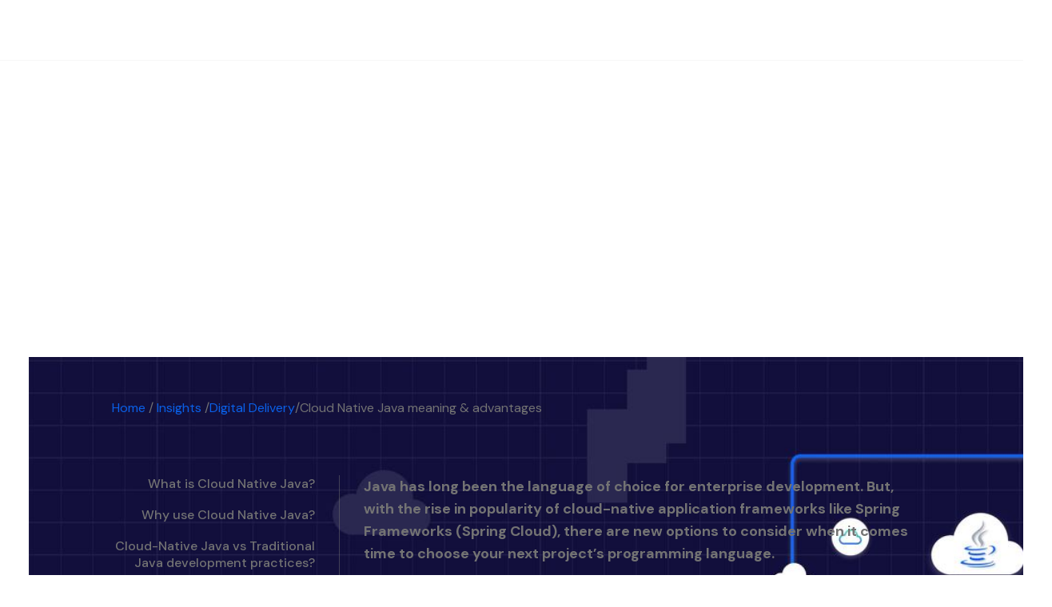

--- FILE ---
content_type: text/html; charset=utf-8
request_url: https://www.adservio.fr/post/cloud-native-java-meaning-advantages
body_size: 15033
content:
<!DOCTYPE html><!-- Last Published: Tue Jul 08 2025 13:38:39 GMT+0000 (Coordinated Universal Time) --><html data-wf-domain="www.adservio.fr" data-wf-page="6467951c44ae12aff034931d" data-wf-site="63e3d6905bacd6ce78a38c1b" lang="no" data-wf-collection="6467951c44ae12aff034933f" data-wf-item-slug="cloud-native-java-meaning-advantages"><head><meta charset="utf-8"/><title>Cloud Native Java meaning &amp; advantages</title><meta content="With Cloud Native Java applications are distributed, scalable and resilient. With Cloud Native, applications are designed for the cloud computing environment." name="description"/><meta content="Cloud Native Java meaning &amp; advantages" property="og:title"/><meta content="With Cloud Native Java applications are distributed, scalable and resilient. With Cloud Native, applications are designed for the cloud computing environment." property="og:description"/><meta content="https://cdn.prod.website-files.com/63e3d6905bacd6855fa38c1c/63e3d6905bacd681f5a3907e_Thumb_%20Cloud%20Native%20Java-min.jpg" property="og:image"/><meta content="Cloud Native Java meaning &amp; advantages" property="twitter:title"/><meta content="With Cloud Native Java applications are distributed, scalable and resilient. With Cloud Native, applications are designed for the cloud computing environment." property="twitter:description"/><meta content="https://cdn.prod.website-files.com/63e3d6905bacd6855fa38c1c/63e3d6905bacd681f5a3907e_Thumb_%20Cloud%20Native%20Java-min.jpg" property="twitter:image"/><meta property="og:type" content="website"/><meta content="summary_large_image" name="twitter:card"/><meta content="width=device-width, initial-scale=1" name="viewport"/><link href="https://cdn.prod.website-files.com/63e3d6905bacd6ce78a38c1b/css/adservio-website-e8b7bd8d8e6f8c29d747cd.shared.2bc2151d9.css" rel="stylesheet" type="text/css"/><link href="https://fonts.googleapis.com" rel="preconnect"/><link href="https://fonts.gstatic.com" rel="preconnect" crossorigin="anonymous"/><script src="https://ajax.googleapis.com/ajax/libs/webfont/1.6.26/webfont.js" type="text/javascript"></script><script type="text/javascript">WebFont.load({  google: {    families: ["Manrope:200,300,regular,500,600,700,800","IBM Plex Mono:200,300,regular,italic,500,500italic,600,600italic,700","Quicksand:300,regular,500,600,700","DM Sans:regular,italic,500,500italic,700,700italic"]  }});</script><script type="text/javascript">!function(o,c){var n=c.documentElement,t=" w-mod-";n.className+=t+"js",("ontouchstart"in o||o.DocumentTouch&&c instanceof DocumentTouch)&&(n.className+=t+"touch")}(window,document);</script><link href="https://cdn.prod.website-files.com/63e3d6905bacd6ce78a38c1b/63e3d6905bacd62f27a38c6d_Adservio-FavIcon.png" rel="shortcut icon" type="image/x-icon"/><link href="https://cdn.prod.website-files.com/63e3d6905bacd6ce78a38c1b/63e3d6905bacd69eb6a38c6b_Adservio-Webclip.png" rel="apple-touch-icon"/><script async="" src="https://www.googletagmanager.com/gtag/js?id=UA-198743638-1"></script><script type="text/javascript">window.dataLayer = window.dataLayer || [];function gtag(){dataLayer.push(arguments);}gtag('js', new Date());gtag('config', 'UA-198743638-1', {'anonymize_ip': false});</script>
<meta name="google" content="notranslate">
<meta property="og:logo" content="https://assets.website-files.com/6029242da9cc79f23dc41aeb/613b260e4709149c6dbf41be_Adservio%20Blue.svg">
<script defer data-domain="adservio.fr" src="https://plausible.io/js/script.js"></script>
<style>
  .uploadcare--widget__button:hover {
    font: 16px "DM sans", sans-serif;
    background-color: transparent;
    color: black;
  }
  .uploadcare--widget__button uploadcare--widget__button_type_open {
    font: 16px "DM sans", sans-serif;
  }
.uploadcare--widget__button {
  border-radius: 8px;
  font: 16px "DM sans", sans-serif;
  font-size: 16px;
  color: black;
  padding-top: 20px;
  padding-bottom: 20px;
  background-color: transparent;
  border: 1px solid #d9e4f8;
}
  
.uploadcare--widget__button {
  font: 16px "DM sans", sans-serif;
    background-color: transparent;
    color: black;
}
  
.uploadcare--button_primary {
  font: 16px "DM sans", sans-serif;
    background-color: transparent;
    color: black;
}

.uploadcare--button_primary:hover {
  font: 16px "DM sans", sans-serif;
    background-color: transparent;
    color: black;
}

.uploadcare--button_muted {
  font: 16px "DM sans", sans-serif;
    background-color: transparent;
    color: black;
}

.uploadcare--button_muted:hover {
  font: 16px "DM sans", sans-serif;
    background-color: transparent;
    color: black;
}

.uploadcare--menu__item {
  font: 16px "DM sans", sans-serif;
    background-color: transparent;
    color: black;
}

.uploadcare--menu__item:hover {
  font: 16px "DM sans", sans-serif;
    background-color: transparent;
    color: black;
}

.uploadcare--dialog {
  background: none;
}

.uploadcare--dialog__panel .uploadcare--menu, .uploadcare--dialog__panel .uploadcare--menu__item {
  width: 60px;
}
	.dot{
		-webkit-animation: infinite-blink 1s infinite;  /* Safari 4+ */
        -moz-animation: infinite-blink 1s infinite;  /* Fx 5+ */
        -o-animation: infinite-blink 1s infinite;  /* Opera 12+ */
        animation: infinite-blink 1s infinite;  /* IE 10+, Fx 29+ */
	}
  
@-webkit-keyframes infinite-blink {
  0%, 49% {
    background-color: #FFFFFF;
  }
  50%, 100% {
    background-color: #99bcfd;
  }
}
  
  
  .cursor, .image-wrapper .background-overlay {
	pointer-events: none;
  }
  .w-richtext > li { list-style:none; margin-left:20px; padding-left:0; }
  ul li { /* list-style:circle none; */ }
  ol li:last-child,
  ul li:last-child,
  div > li:last-child { margin-bottom:0; }
  .footer ul li::before { display:none; }
  ul li:before,
  div > li:before {
    background: url('https://cdn.prod.website-files.com/6029242da9cc79f23dc41aeb/62d6d33aba04173e63607d71_Right%20Arrow.svg') no-repeat left top;
    background-size: 10px 8px;
    position: absolute;
    top: 12px;
    left: -20px;
    display: flex;
    width: 10px;
    height: 8px;
    transform: translateY(-50%);
    content: "";
}
  ol li::marker,
  div li::marker { color: #120f3c; }
  
  #CybotCookiebotDialog {     box-shadow: 1px 2px 8px 0 rgb(0 0 0 / 35%) !important;
      bottom: 1em !important;
    left: 1em !important;
    top: auto !important;
    position: fixed;
    padding: 10px !important;
    width: 250px !important;
    text-align: left !important;
    max-height: 85% !important;
    overflow-y: auto !important;
    max-width: calc(100% - 40px) !important;
    border-radius: 5px !important;
  }
  #CybotCookiebotDialogPoweredbyLink { display: none !important; }
  #CybotCookiebotDialogBodyContent {
    padding: 10px !important;
	}
  #CybotCookiebotDialogBodyButtons { margin: 0 !important; padding:10px !important; }
  #CybotCookiebotDialogBodyButtonDetails { display:none !important; }
  
  #CybotCookiebotDialog a#CybotCookiebotDialogBodyButtonAccept {
      padding: 12px 25px !important;
    border-radius: 0px !important;
    background: #0a60e8 !important;
    border: none !important;
    transition: all 300ms ease !important;
    font-family: Quicksand, sans-serif !important;
    color: #fff !important;
    font-size: 17px !important;
    line-height: 23px !important;
    font-weight: 500 !important;
    text-align: center !important;
    line-height: 1 !important;
    text-transform: initial !important;
    box-shadow: none !important;
    outline: none !important;
    margin: 0 !important;
  }
  
  #CybotCookiebotDialog a#CybotCookiebotDialogBodyButtonAccept:hover
  {    background: #105dd6 !important;
    color: #fff !important;
    text-decoration: none !important;
  }
  #CybotCookiebotDialog a {
    color: #0a60e8 !important;
  }
  #CybotCookiebotDialog a:hover {
    color: #105dd6 !important;
  }
  #CybotCookiebotDialog a, #CybotCookiebotDialog div, #CybotCookiebotDialogBodyContentControls, #CybotCookiebotDialogBodyContentTitle {
    font-family: 'Open Sans', sans-serif !important;
    color: #737373;
}
  
</style>

<script id="Cookiebot" src="https://consent.cookiebot.com/uc.js" data-cbid="28ba8e14-f409-48ec-8e1e-3b4b4bcf2066" data-blockingmode="auto" type="text/javascript">

</script><meta property="og:url" content="https://adservio.fr/post/cloud-native-java-meaning-advantages">
<link rel="canonical" href="https://www.adservio.fr/post/cloud-native-java-meaning-advantages">

</head><body><div data-collapse="medium" data-animation="default" data-duration="400" data-easing="ease" data-easing2="ease" role="banner" class="nav fixed w-nav"><div class="container nav-container w-container"><a href="/" class="brand w-nav-brand"><img src="https://cdn.prod.website-files.com/63e3d6905bacd6ce78a38c1b/63e3d6905bacd6711ea38da5_Adservio%20White.svg" alt="Adservio" class="nav-logo white"/><img src="https://cdn.prod.website-files.com/63e3d6905bacd6ce78a38c1b/63e3d6905bacd6ee76a38da6_Adservio%20Blue.svg" alt="Adservio" class="nav-logo colored"/></a><nav role="navigation" class="nav-menu w-nav-menu"><a href="/what-we-do" class="nav-link w-inline-block"><div>What we do</div><div class="link-underline nav-link-underline"></div></a><a href="/who-we-are" class="nav-link w-inline-block"><div>Who we are</div><div class="link-underline nav-link-underline"></div></a><a href="/commitments" class="nav-link w-inline-block"><div>Commitments</div><div class="link-underline nav-link-underline"></div></a><a href="/insights" class="nav-link w-inline-block"><div>News &amp; Insights</div><div class="link-underline nav-link-underline"></div></a><a href="/careers" class="nav-link w-inline-block"><div>Join Us</div><div class="link-underline nav-link-underline"></div></a><a href="/contact" class="button white-nav-button w-button">contact us</a></nav><div class="nav-menu-button-holder"><div class="nav-search-icon"><img src="https://cdn.prod.website-files.com/63e3d6905bacd6ce78a38c1b/63e3d6905bacd6036ca38e13_Search%20Image.svg" loading="lazy" alt="" class="search-icon"/></div><div class="menu-button w-nav-button"><div class="w-icon-nav-menu"></div></div></div></div></div><div class="page-wrapper"><div class="default-section blog"><div class="container blog-container"><div class="blog-post-title-container"><h1 class="blog-details-title">Cloud Native Java meaning &amp; advantages</h1><h2 class="blog-details-summary">With Cloud Native Java applications are distributed, scalable and resilient. With Cloud Native, applications are designed for the cloud computing environment.</h2><div class="blog-category-container"><div class="blog-category-title">Digital Delivery</div><div class="blog-category-title">-</div><div class="blog-category-title">10 min</div></div></div></div><div class="blog-post-header"><div class="blog-image-container"><img loading="lazy" alt="" src="https://cdn.prod.website-files.com/63e3d6905bacd6855fa38c1c/63e3d6905bacd6321ea39194_Cloud%20Native%20Java%20%20meaning%20_%20advantages-min.jpg" sizes="100vw" srcset="https://cdn.prod.website-files.com/63e3d6905bacd6855fa38c1c/63e3d6905bacd6321ea39194_Cloud%2520Native%2520Java%2520%2520meaning%2520_%2520advantages-min-p-500.jpg 500w, https://cdn.prod.website-files.com/63e3d6905bacd6855fa38c1c/63e3d6905bacd6321ea39194_Cloud%2520Native%2520Java%2520%2520meaning%2520_%2520advantages-min-p-800.jpg 800w, https://cdn.prod.website-files.com/63e3d6905bacd6855fa38c1c/63e3d6905bacd6321ea39194_Cloud%2520Native%2520Java%2520%2520meaning%2520_%2520advantages-min-p-1080.jpg 1080w, https://cdn.prod.website-files.com/63e3d6905bacd6855fa38c1c/63e3d6905bacd6321ea39194_Cloud%2520Native%2520Java%2520%2520meaning%2520_%2520advantages-min-p-1600.jpg 1600w, https://cdn.prod.website-files.com/63e3d6905bacd6855fa38c1c/63e3d6905bacd6321ea39194_Cloud%2520Native%2520Java%2520%2520meaning%2520_%2520advantages-min-p-2000.jpg 2000w, https://cdn.prod.website-files.com/63e3d6905bacd6855fa38c1c/63e3d6905bacd6321ea39194_Cloud%2520Native%2520Java%2520%2520meaning%2520_%2520advantages-min-p-2600.jpg 2600w, https://cdn.prod.website-files.com/63e3d6905bacd6855fa38c1c/63e3d6905bacd6321ea39194_Cloud%2520Native%2520Java%2520%2520meaning%2520_%2520advantages-min-p-3200.jpg 3200w, https://cdn.prod.website-files.com/63e3d6905bacd6855fa38c1c/63e3d6905bacd6321ea39194_Cloud%20Native%20Java%20%20meaning%20_%20advantages-min.jpg 3810w" class="blog-hero-image"/><div class="blog-hero-overlay"></div></div></div></div><div class="section"><div class="container blog-details-container"><div class="blog-breadcrumb-holder"><div class="pagination-text"><a href="/"><span class="blue-link">Home</span></a> / <a href="/insights"><span class="blue-link">Insights</span></a> /</div><a href="/insights/delivery" class="w-inline-block"><div class="pagination-text">Digital Delivery</div></a><div class="pagination-text">/</div><div class="pagination-text">Cloud Native Java meaning &amp; advantages</div></div><div class="blog-rich-text-container"><div class="w-layout-grid blog-rich-text-grid"><div id="w-node-ca44dfb2-6bac-3eda-e193-685b464d198e-f034931d" data-w-id="ca44dfb2-6bac-3eda-e193-685b464d198e" class="blog-links-container"><div class="blog-links-sticky"><div class="blog-links-stack"><a href="#" class="blog-item-link blog-item-link-first w-inline-block"><div>#1</div></a></div><div class="share-with-social-media-panel"><div class="post-left-content-text">SHARE</div><div class="share-icons-holder"><div class="w-embed"><div class="addthis_inline_share_toolbox"></div>
<style>
.at-style-responsive .at-share-btn {
    margin: 10px 15px 15px 0 !Important;
}
</style></div><div class="w-embed"><a target="_blank" href="https://www.facebook.com/sharer/sharer.php?u=https://www.adservio.fr/post/cloud-native-java-meaning-advantages" alt="" class="social-icon-holder w-inline-block">
<div class="social-icon-background" style="opacity: 0;"></div><img src="https://cdn.prod.website-files.com/60a26ffeb6c0b4479f12ef24/60a26ffeb6c0b4178812efa5_facebook.svg" loading="lazy" alt="Facebook Icon" class="social-icon small">
</a></div><div class="w-embed"><a target="_blank" href="https://www.linkedin.com/shareArticle?mini=true&url=https://www.adservio.fr/post/cloud-native-java-meaning-advantages&title=Cloud Native Java meaning &amp; advantages&summary=&source=" alt="" class="social-icon-holder w-inline-block">
<div class="social-icon-background" style="opacity: 0;"></div><img src="https://cdn.prod.website-files.com/60a26ffeb6c0b4479f12ef24/60a26ffeb6c0b49a6b12efa9_linkedin.svg" loading="lazy" alt="Linkedin Icon" class="social-icon small">
</a></div><div class="w-embed"><a target="_blank" href="https://twitter.com/intent/tweet?text=Cloud Native Java meaning &amp; advantages&url=https://www.adservio.fr/post/cloud-native-java-meaning-advantages" alt="" class="social-icon-holder w-inline-block">
<div class="social-icon-background" style="opacity: 0;"></div><img src="https://cdn.prod.website-files.com/60a26ffeb6c0b4479f12ef24/60a26ffeb6c0b4745912efa8_twitter.svg" loading="lazy" alt="Twitter Icon" class="social-icon small">
</a></div><div class="hide-social-icon"><a href="#" class="social-icon-holder w-inline-block"><img src="https://cdn.prod.website-files.com/63e3d6905bacd6ce78a38c1b/63e3d6905bacd63b8fa38df5_facebook.svg" loading="lazy" alt="Facebook Icon" class="social-icon small"/><div class="social-icon-background"></div></a></div></div></div><div class="folowing-dot-holder"><div class="folowing-dot"></div></div></div></div><div class="blog-rich-text-holder"><div class="w-richtext"><p><strong>Java has long been the language of choice for enterprise development. But, with the rise in popularity of cloud-native application frameworks like Spring Frameworks (Spring Cloud), there are new options to consider when it comes time to choose your next project’s programming language.</strong></p><p>This article will explore what cloud-native Java is and how it differs from <a href="https://www.adservio.fr/post/java-performance-tuning-profiling-and-memory-management" target="_blank">traditional Java development.</a></p><h2><strong>What is Cloud Native Java?</strong></h2><p>First and foremost, <a href="https://www.forbes.com/sites/forbestechcouncil/2021/05/04/is-your-organization-cloud-native/?sh=3ed84b702886" target="_blank">Cloud-native</a> is a term used to describe applications and software architectures designed for the cloud environment. </p><p>These applications are distributed, scalable, and resilient by nature and can be deployed on various platforms for cloud computing.</p><p>Cloud-native Java is a relatively new term, but its concept has existed for quite some time and is pivotal for companies looking to build applications for the future.</p><p><em>“Cloud native is structuring teams, culture, and technology to utilize automation and architectures to manage complexity and unlock velocity.” (Joe Beda- Co-founder, Kubernetes and Principal Engineer, VMware)</em></p><p>Cloud-native is the approach to building and running applications by utilizing the advantages that the cloud computing model offers. </p><p>It has been successfully demonstrated that companies build and operate applications faster and respond sooner to demands by using a cloud-native architecture.</p><p>The idea is to create an approachable way to adopt more cloud-native features into your project without completely reinventing your codebase. </p><p>Cloud-native development is appropriate for public and private clouds because everything is about how applications are built and deployed and not where.</p><h3><strong>Why use Cloud Native Java?</strong></h3><p>There are several reasons you might choose to use Cloud Native Java in your next project:</p><ul role="list"><li><strong>Increase Scalability </strong>- Cloud-native applications are built to take advantage of the scalability offered by the cloud. This means they can handle the increased load as traffic grows without crashing or becoming overloaded.</li><li><strong>Reduce Costs</strong> - With proper planning, cloud-native apps can often be deployed more cheaply than traditional applications. Additionally, many cloud providers offer discounts for high-volume usage.</li><li><strong>Improve Performance</strong> - Cloud-native applications can be deployed on virtual machines that can be constantly optimized and use automation, which means they can often handle more requests per second than a traditional Java application running on an in-house server.</li><li><strong>Faster Time to Market</strong> - Cloud-native apps can be built more quickly and require far fewer resources to maintain. This means you will spend less time waiting on provisioning or other deployment delays before your product is ready for users.</li><li><strong>Easier Maintenance </strong>- In addition to being easier to build in the first place, cloud-native applications are also designed with maintenance in mind. They have a modular architecture that makes it easy to add new features without breaking existing code.</li><li><strong>Future Proof</strong> - As the world moves towards more cloud-based solutions, the chances are good that your application will need to reactive and run in a multi-cloud environment at some point. Cloud-native applications can be written with this eventuality in mind.</li></ul><h3><strong>Cloud-Native Java vs Traditional Java development practices?</strong></h3><p>Traditional Java applications run as containers on hardware servers that handle all of the processing power requirements of each application instance.</p><p>By contrast, cloud-native Java runs across multiple nodes hosted within virtual machines running on shared computing resources like the Google Cloud Platform, Amazon Web Services, and Microsoft Azure.</p><p>There are many ways in which Cloud Native Java differs from traditional development practices, but a few of the most notable differences are:</p><ul role="list"><li><strong>Building </strong><a href="https://www.adservio.fr/post/from-legacy-to-microservice-the-performance-perspective" target="_blank"><strong>Microservices</strong></a><strong> </strong>- In traditional Java development, all code is deployed as a single monolithic application. By contrast, cloud-native applications use and build microservice architecture to break up their functionality into smaller pieces that can be individually managed and scaled. These <a href="https://www.adservio.fr/post/workflow-engines-and-microservices" target="_blank">microservices communicate</a> by using APIs. This use of distributed systems allows for more flexibility and faster deployments.</li><li><strong>DevOps </strong>- A big part of cloud-native development is embracing DevOps culture and tools. This includes practices like <a href="https://www.adservio.fr/post/best-practices-for-successful-performance-testing" target="_blank">automated testing</a>, continuous integration, and release management.</li><li><strong>Containerization</strong> - Containers are not a new technology but have become an essential part of cloud-native development. Containers allow you to package your application and its dependencies into a self-contained unit that can run on any platform.</li><li><strong>Orchestration</strong> - Orchestration is the process of managing and deploying multiple containers across a cluster of nodes. This is an essential part of creating and managing a cloud-native application.</li><li><strong>More modular and composable</strong> - Modularity and composability are two guiding principles behind cloud-native development. Modules can be combined to create new applications, or they can be reused in multiple different apps.</li><li><strong>Increased focus on monitoring and instrumentation tools</strong> - Because these systems are deployed across various nodes in virtual machines running on shared computing resources, they must have standardized ways for communicating metrics and events back to developers. This allows early detection of issues before becoming full-blown outages or security breaches.</li></ul><h3><strong>Advantages of using Cloud Native for my business</strong></h3><p>There are several benefits that businesses can reap from using Cloud Native Java software development practices, including:</p><ol role="list"><li><strong>Reduced infrastructure costs</strong> - By moving to the cloud, companies can reduce or even eliminate the need for their own hardware servers and become serverless on-premises. This can lead to significant cost savings.</li><li><strong>Scalability and elasticity</strong> - The cloud provides scalability and <a href="https://www.geeksforgeeks.org/scalability-and-elasticity-in-cloud-computing/" target="_blank">elasticity on-demand</a>, so businesses only pay for what they use.</li><li><strong>Portability and flexibility</strong> - As cloud-native applications are containerized, they can run on any platform. This means you don’t have to worry about your app not working with a new software release or another piece of hardware.</li><li><strong>Improved efficiency and productivity </strong>- By embracing <a href="https://www.adservio.fr/post/top-10-best-practices-for-devsecops" target="_blank">DevOps culture and practices</a>, businesses can see a significant increase in their development teams’ overall efficiency, productivity.</li><li><strong>Greater innovation</strong> - Developing cloud-native applications opens up new possibilities for innovation that would not be possible with traditional development practices. This is because cloud-native applications are much easier to break up into smaller pieces, leading to more dynamic and innovative programming.</li></ol><h3><strong>Disadvantages of using Cloud Native Java</strong></h3><p>There are a few potential drawbacks to using cloud-native Java development practices:</p><ol role="list"><li><strong>Complexity</strong> - The increased modularity and composability of cloud-native applications can make them more challenging to understand and maintain. This is especially true for legacy applications that are being refactored to be more cloud-friendly.</li><li><strong>Security</strong> - As with any new technology, there is always some risk associated with adopting cloud-native practices. In particular, developers need to be aware of the security implications of deploying their applications across multiple nodes in virtual machines on shared resources. However, in most cases, cloud-native Java development practices are more secure than traditional approaches. Teams will be required to learn through training and tutorials, about the security nature of Cloud Native Java.</li><li><strong>Performance</strong> - One potential downside of using virtual machines rather than physical hardware servers is reduced performance. However, this can usually be mitigated by selecting the correct type of VM and optimizing your code to run better on the virtualized infrastructure. In addition, cloud servers provide continuous delivery of services by running 24/7, meaning the runtime of your application can last around the clock.</li></ol><h4><strong>Improve app performance with Cloud Native Java</strong></h4><p>Cloud-Native Java applications are designed to be more scalable and high-performing than traditional Oracle Java applications. </p><p>This is partly due to the use of microservices, which break an application down into smaller, manageable pieces that can be scaled up or down as needed.</p><figure style="max-width:1802pxpx" class="w-richtext-align-fullwidth w-richtext-figure-type-image"><div><img src="https://cdn.prod.website-files.com/63e3d6905bacd6855fa38c1c/63e3d6905bacd6599fa39080_Cloud%20Native%20Architecture-min.jpg" loading="lazy" alt="cloud native architecture"/></div></figure><p>Additionally, cloud ecosystem practices emphasize monitoring and instrumentation so issues can be detected and corrected before they cause any significant downtime or performance degradation.</p><p>Operating on the cloud can increase your application’s performance and scalability because resources like CPU, memory, disk storage, etc., can be allocated as needed.</p><p>The cloud offers elasticity which means that you can quickly and easily scale your application up or down to meet changing demands.</p><p>In addition, the Cloud Native community has many open source projects that work on varying aspects of operating a cloud-based application. These ongoing projects ensure constant performance upgrades for your application.</p><h5><strong>Conclusion</strong></h5><p>Cloud-native Java development is a relatively new way of building applications that take advantage of the cloud’s benefits. These applications are more modular, composable, and monitoring/measurement-ready than their traditional counterparts. </p><p>For businesses looking to future-proof their applications, cloud-native development is a great way to go.</p><p>For more information on how your business can take advantage of cloud-native development, <a href="https://www.adservio.fr/contact" target="_blank">reach out!</a></p></div><div class="published-on"><div>Published on </div><div>February 2, 2022</div></div><div class="w-embed"><!-- <relatedpost2></relatedpost2> <relatedpost></relatedpost>--></div><div class="related-posts w-embed"><a href="https://www.adservio.fr/post/" class="related-post-item-link rpil01 w-inline-block">
<div class="related-post-item-image-holder">
<img loading="lazy" src="" alt="" class="related-post-item-image"></div>

<div class="related-post-item-content">

<h6 class="light-blue-text-color no-margin">Related</h6>
<h5></h5>

<div class="related-post-item-category-container">
<div class="data-category"></div>
<div>-</div>
<div></div>
</div>

</div>

</a>

<!-- SECOND RELATED POST -->
<a href="https://www.adservio.fr/post/" class="related-post-item-link rpil02 w-inline-block">
<div class="related-post-item-image-holder">
<img loading="lazy" src="" alt="" class="related-post-item-image"></div>

<div class="related-post-item-content">

<h6 class="light-blue-text-color no-margin">Related</h6>
<h5></h5>

<div class="related-post-item-category-container">
<div class="data-category"></div>
<div>-</div>
<div></div>
</div>

</div>

</a></div></div></div></div></div></div></div><div class="section"><div class="container"><div class="w-layout-grid grid-7col"><div id="w-node-_22f6c1d4-3497-dd28-a7cd-59ec3a9b2dd6-f034931d" class="content"><div class="on-scroll---fade-in-move-bottom"><h4 data-w-id="22f6c1d4-3497-dd28-a7cd-59ec3a9b2dd8" style="-webkit-transform:translate3d(0, 20px, 0) scale3d(1, 1, 1) rotateX(0) rotateY(0) rotateZ(0) skew(0, 0);-moz-transform:translate3d(0, 20px, 0) scale3d(1, 1, 1) rotateX(0) rotateY(0) rotateZ(0) skew(0, 0);-ms-transform:translate3d(0, 20px, 0) scale3d(1, 1, 1) rotateX(0) rotateY(0) rotateZ(0) skew(0, 0);transform:translate3d(0, 20px, 0) scale3d(1, 1, 1) rotateX(0) rotateY(0) rotateZ(0) skew(0, 0);opacity:0"><span class="medium-font-weight">Industry insights you won’t delete. Delivered to your inbox weekly.</span></h4></div></div><div id="w-node-_22f6c1d4-3497-dd28-a7cd-59ec3a9b2ddb-f034931d" class="content"><div class="display-none"><div data-w-id="22f6c1d4-3497-dd28-a7cd-59ec3a9b2ddc" style="-webkit-transform:translate3d(0, 20px, 0) scale3d(1, 1, 1) rotateX(0) rotateY(0) rotateZ(0) skew(0, 0);-moz-transform:translate3d(0, 20px, 0) scale3d(1, 1, 1) rotateX(0) rotateY(0) rotateZ(0) skew(0, 0);-ms-transform:translate3d(0, 20px, 0) scale3d(1, 1, 1) rotateX(0) rotateY(0) rotateZ(0) skew(0, 0);transform:translate3d(0, 20px, 0) scale3d(1, 1, 1) rotateX(0) rotateY(0) rotateZ(0) skew(0, 0);opacity:0" class="footer-subscribe-form w-form"><form id="wf-form-NewsletterForm" name="wf-form-NewsletterForm" data-name="NewsletterForm" method="get" class="subscribe-form-flex" data-wf-page-id="6467951c44ae12aff034931d" data-wf-element-id="22f6c1d4-3497-dd28-a7cd-59ec3a9b2ddd"><div class="subscribe-form-input-wrapper"><input class="subscribe-form-input on-white w-input" maxlength="256" name="Email" data-name="Email" placeholder="Email me newsletters" type="email" id="Email-3" required=""/></div><input type="submit" data-wait="Please wait..." class="button subscribe-btn on-white w-button" value="."/></form><div class="success-message w-form-done"><div>Thank you! Your submission has been received!</div></div><div class="error-message _2nd w-form-fail"><div>Oops! Something went wrong while submitting the form.</div></div></div></div><div class="convertkit-container"><div class="w-embed w-script"><script async data-uid="1e485379eb" src="https://adept-speaker-5144.ck.page/1e485379eb/index.js"></script>

<style> .formkit-form [data-style="clean"] { padding: 0 !important; position:relative; } 
.formkit-form[data-uid="1e485379eb"] .formkit-field {width:100% !important; margin-bottom:5px !important; }
.formkit-form[data-uid="1e485379eb"] .formkit-submit { width:100% !important; margin-bottom:5px !important; 
 position: relative !important;
  width: 50px !important;
  height: 50px !important;
  min-width: 50px !important;
  padding-right: 10px !important;
  padding-left: 10px !important;
  border-width: 0px 0px 1px !important;
  border-top-left-radius: 0px !important;
  border-bottom-left-radius: 0px !important;
  background-color: transparent !important;
  background-position: 50% 50% !important;
  background-size: auto !important;
  background-repeat: no-repeat !important;
  color: transparent !important;
  transition: all .3s !important;
  background-image: url("https://assets.website-files.com/6029242da9cc79f23dc41aeb/602ba53e920400d3c84c77f6_arrow-right-sm.svg") !important;
  position: absolute !important;
  top: 0 !Important;
  right: 0 !important;
} 
.formkit-form[data-uid="1e485379eb"] .formkit-submit:hover {
    background-color: rgba(10, 96, 232, 0.1) !important;;
    color: transparent !important;;
}

.formkit-form[data-uid="1e485379eb"] .formkit-submit > span {
    display:none !important;
}

.formkit-form[data-uid="1e485379eb"] .formkit-input {
		height: 50px !important;
    min-width: 30% !important;
    margin-bottom: 0px !important;
    padding: 10px !important;
    border-style: solid !important;
    border-width: 0px 0px 1px !important;
    border-color: #e7e7e7 #e7e7e7 #0a60e8 !important;
    border-radius: 0px !important;
    background-color: transparent !important;
    transition: all .3s !important;
    color: #120f3c !important;
    font-size: 18px !important;
}
.formkit-form[data-uid="1e485379eb"] .formkit-input::placeholder {
	color: #9da9bb !important;
}

.formkit-form[data-uid="1e485379eb"] .formkit-alert-success {
	    background: rgba(255, 255, 255, 0.2)!important;
    border-color: rgba(255, 255, 255, 0.2)!important;
    color: #737373!important;
    margin: 10px 0 !important;
    padding: 0 !important;
}



</style></div></div></div></div></div><div class="background"></div><div class="dots-panel insights-subscribesection"></div></div><div class="section"><div class="container"><div class="content"><h3 class="no-margin">Other posts</h3></div><div class="content"><div class="blog-post-collection-wrapper top-1em w-dyn-list"><div role="list" class="blog-post-collection-grid _3cols w-dyn-items"><div role="listitem" class="w-dyn-item"><a href="/post/cloud-adoption-strategies" class="post-item w-inline-block"><div class="blog-post-holder"><img loading="lazy" alt="Digital Delivery" src="https://cdn.prod.website-files.com/63e3d6905bacd6855fa38c1c/63e3d6905bacd68d3ca38f7a_Cloud%20Adoption%20Strategies-thmb-min.png" sizes="(max-width: 479px) 92vw, (max-width: 767px) 95vw, (max-width: 991px) 31vw, (max-width: 1439px) 29vw, (max-width: 1919px) 360.6640625px, 448.6640625px" srcset="https://cdn.prod.website-files.com/63e3d6905bacd6855fa38c1c/63e3d6905bacd68d3ca38f7a_Cloud%2520Adoption%2520Strategies-thmb-min-p-500.png 500w, https://cdn.prod.website-files.com/63e3d6905bacd6855fa38c1c/63e3d6905bacd68d3ca38f7a_Cloud%20Adoption%20Strategies-thmb-min.png 700w" class="blog-post-image sm"/></div><div class="post-text-content"><div class="post-item-header"><p class="post-item-category">Delivery</p><p class="post-time-to-read">8 min</p></div><h5 class="post-title sm">Cloud Adoption Strategies</h5><div class="post-arrow-holder"><div class="arrow-circle-holder"><div class="arrow-circle-container"></div><div class="arrow-circle-text navy-blue-text">View more</div></div></div><div class="post-published-date-holder"><div class="post-published-date">May 27, 2021</div></div></div></a></div><div role="listitem" class="w-dyn-item"><a href="/post/web-vs-pwa-vs-hybrid-vs-native-mobile-apps" class="post-item w-inline-block"><div class="blog-post-holder"><img loading="lazy" alt="Digital Quality" src="https://cdn.prod.website-files.com/63e3d6905bacd6855fa38c1c/6750388c5e4774eb97c6f8d1_Web%20vs%20PWA%20vs%20Native%20vs%20Hybrid%20Mobile%20Apps%20-%20Thumb.webp" sizes="(max-width: 479px) 92vw, (max-width: 767px) 95vw, (max-width: 991px) 31vw, (max-width: 1439px) 29vw, (max-width: 1919px) 360.6640625px, 448.6640625px" srcset="https://cdn.prod.website-files.com/63e3d6905bacd6855fa38c1c/6750388c5e4774eb97c6f8d1_Web%20vs%20PWA%20vs%20Native%20vs%20Hybrid%20Mobile%20Apps%20-%20Thumb-p-500.webp 500w, https://cdn.prod.website-files.com/63e3d6905bacd6855fa38c1c/6750388c5e4774eb97c6f8d1_Web%20vs%20PWA%20vs%20Native%20vs%20Hybrid%20Mobile%20Apps%20-%20Thumb-p-800.webp 800w, https://cdn.prod.website-files.com/63e3d6905bacd6855fa38c1c/6750388c5e4774eb97c6f8d1_Web%20vs%20PWA%20vs%20Native%20vs%20Hybrid%20Mobile%20Apps%20-%20Thumb-p-1080.webp 1080w, https://cdn.prod.website-files.com/63e3d6905bacd6855fa38c1c/6750388c5e4774eb97c6f8d1_Web%20vs%20PWA%20vs%20Native%20vs%20Hybrid%20Mobile%20Apps%20-%20Thumb.webp 1600w" class="blog-post-image sm"/></div><div class="post-text-content"><div class="post-item-header"><p class="post-item-category">Quality</p><p class="post-time-to-read">6 min</p></div><h5 class="post-title sm">Web vs. PWA vs. Hybrid vs. Native Mobile Apps</h5><div class="post-arrow-holder"><div class="arrow-circle-holder"><div class="arrow-circle-container"></div><div class="arrow-circle-text navy-blue-text">View more</div></div></div><div class="post-published-date-holder"><div class="post-published-date">March 11, 2025</div></div></div></a></div><div role="listitem" class="w-dyn-item"><a href="/post/data-structure-types-operations" class="post-item w-inline-block"><div class="blog-post-holder"><img loading="lazy" alt="Digital Quality" src="https://cdn.prod.website-files.com/63e3d6905bacd6855fa38c1c/63e3d6905bacd67d79a3917b_THUMB_%20Data%20structure-min%20(1).jpg" sizes="(max-width: 479px) 92vw, (max-width: 767px) 95vw, (max-width: 991px) 31vw, (max-width: 1439px) 29vw, (max-width: 1919px) 360.6640625px, 448.6640625px" srcset="https://cdn.prod.website-files.com/63e3d6905bacd6855fa38c1c/63e3d6905bacd67d79a3917b_THUMB_%2520Data%2520structure-min%2520(1)-p-500.jpg 500w, https://cdn.prod.website-files.com/63e3d6905bacd6855fa38c1c/63e3d6905bacd67d79a3917b_THUMB_%20Data%20structure-min%20(1).jpg 700w" class="blog-post-image sm"/></div><div class="post-text-content"><div class="post-item-header"><p class="post-item-category">Quality</p><p class="post-time-to-read">10 min</p></div><h5 class="post-title sm">Data Structure | Types | Operations</h5><div class="post-arrow-holder"><div class="arrow-circle-holder"><div class="arrow-circle-container"></div><div class="arrow-circle-text navy-blue-text">View more</div></div></div><div class="post-published-date-holder"><div class="post-published-date">June 30, 2022</div></div></div></a></div></div></div></div><div class="content w-condition-invisible"><div class="blog-post-collection-wrapper top-1em w-dyn-list"><div role="list" class="blog-post-collection-grid _3cols w-dyn-items"><div role="listitem" class="w-dyn-item"><a href="/post/we-are-performance-enablers-for-your-software-applications" class="post-item w-inline-block"><div class="blog-post-holder"><img loading="lazy" alt="RATP: Co-building an excellence center to ensure digital performance" src="https://cdn.prod.website-files.com/63e3d6905bacd6855fa38c1c/63e3d6905bacd6589ba38f2b_Thumbnail%20Sizes-3-min.jpg" sizes="100vw" srcset="https://cdn.prod.website-files.com/63e3d6905bacd6855fa38c1c/63e3d6905bacd6589ba38f2b_Thumbnail%2520Sizes-3-min-p-500.jpeg 500w, https://cdn.prod.website-files.com/63e3d6905bacd6855fa38c1c/63e3d6905bacd6589ba38f2b_Thumbnail%2520Sizes-3-min-p-800.jpeg 800w, https://cdn.prod.website-files.com/63e3d6905bacd6855fa38c1c/63e3d6905bacd6589ba38f2b_Thumbnail%2520Sizes-3-min-p-1080.jpeg 1080w, https://cdn.prod.website-files.com/63e3d6905bacd6855fa38c1c/63e3d6905bacd6589ba38f2b_Thumbnail%2520Sizes-3-min-p-1600.jpeg 1600w, https://cdn.prod.website-files.com/63e3d6905bacd6855fa38c1c/63e3d6905bacd6589ba38f2b_Thumbnail%20Sizes-3-min.jpg 1686w" class="blog-post-image sm"/></div><div class="post-success-story-content"><div class="post-item-header no-top-padding"><p class="post-item-category">Success Story</p><p class="post-time-to-read">4 min</p></div><h5 class="post-title sm">RATP: Co-building an excellence center to ensure digital performance</h5><div class="post-arrow-holder"><div class="arrow-circle-holder"><div class="arrow-circle-container"></div><div class="arrow-circle-text navy-blue-text">View more</div></div></div><div class="post-published-date-holder"><div class="post-published-date">June 8, 2021</div></div></div></a></div><div role="listitem" class="w-dyn-item"><a href="/post/grdf-shifting-to-sap-fiori-and-giving-customers-a-better-digital-experience" class="post-item w-inline-block"><div class="blog-post-holder"><img loading="lazy" alt="GRDF: Shifting to SAP Fiori and giving customers a better digital experience" src="https://cdn.prod.website-files.com/63e3d6905bacd6855fa38c1c/63e3d6905bacd6c69aa38f2c_Thumbnail%20Sizes-4-min.jpg" sizes="100vw" srcset="https://cdn.prod.website-files.com/63e3d6905bacd6855fa38c1c/63e3d6905bacd6c69aa38f2c_Thumbnail%2520Sizes-4-min-p-500.jpeg 500w, https://cdn.prod.website-files.com/63e3d6905bacd6855fa38c1c/63e3d6905bacd6c69aa38f2c_Thumbnail%2520Sizes-4-min-p-800.jpeg 800w, https://cdn.prod.website-files.com/63e3d6905bacd6855fa38c1c/63e3d6905bacd6c69aa38f2c_Thumbnail%2520Sizes-4-min-p-1080.jpeg 1080w, https://cdn.prod.website-files.com/63e3d6905bacd6855fa38c1c/63e3d6905bacd6c69aa38f2c_Thumbnail%2520Sizes-4-min-p-1600.jpeg 1600w, https://cdn.prod.website-files.com/63e3d6905bacd6855fa38c1c/63e3d6905bacd6c69aa38f2c_Thumbnail%20Sizes-4-min.jpg 1686w" class="blog-post-image sm"/></div><div class="post-success-story-content"><div class="post-item-header no-top-padding"><p class="post-item-category">Success Story</p><p class="post-time-to-read">4 min</p></div><h5 class="post-title sm">GRDF: Shifting to SAP Fiori and giving customers a better digital experience</h5><div class="post-arrow-holder"><div class="arrow-circle-holder"><div class="arrow-circle-container"></div><div class="arrow-circle-text navy-blue-text">View more</div></div></div><div class="post-published-date-holder"><div class="post-published-date">June 8, 2021</div></div></div></a></div><div role="listitem" class="w-dyn-item"><a href="/post/els-identifying-technical-debts-and-reducing-it-by-80" class="post-item w-inline-block"><div class="blog-post-holder"><img loading="lazy" alt="ELS: Identifying technical debts and reducing it by 80%" src="https://cdn.prod.website-files.com/63e3d6905bacd6855fa38c1c/63e3d6905bacd6b64ba38f29_Thumbnail%20Sizes-2-min-min.jpg" sizes="100vw" srcset="https://cdn.prod.website-files.com/63e3d6905bacd6855fa38c1c/63e3d6905bacd6b64ba38f29_Thumbnail%2520Sizes-2-min-min-p-1080.jpeg 1080w, https://cdn.prod.website-files.com/63e3d6905bacd6855fa38c1c/63e3d6905bacd6b64ba38f29_Thumbnail%2520Sizes-2-min-min-p-1600.jpeg 1600w, https://cdn.prod.website-files.com/63e3d6905bacd6855fa38c1c/63e3d6905bacd6b64ba38f29_Thumbnail%20Sizes-2-min-min.jpg 1686w" class="blog-post-image sm"/></div><div class="post-success-story-content"><div class="post-item-header no-top-padding"><p class="post-item-category">Success Story</p><p class="post-time-to-read">5 min</p></div><h5 class="post-title sm">ELS: Identifying technical debts and reducing it by 80%</h5><div class="post-arrow-holder"><div class="arrow-circle-holder"><div class="arrow-circle-container"></div><div class="arrow-circle-text navy-blue-text">View more</div></div></div><div class="post-published-date-holder"><div class="post-published-date">June 8, 2021</div></div></div></a></div></div></div></div><div class="center"><div class="button-holder-container"><a href="/insights" class="button xl w-button">Read more</a></div></div></div></div><div class="blog-details-footer-section-excluded-search"><div class="section"><div class="container"><div class="w-layout-grid grid-7col"><div id="w-node-_53099514-cff9-3475-b781-eef686c09c3d-86c09c3a" class="content"><h2 data-w-id="53099514-cff9-3475-b781-eef686c09c3e" class="do-you-have-any-q-title">Want to join us ?</h2></div><div id="w-node-_53099514-cff9-3475-b781-eef686c09c40-86c09c3a" class="content"><a data-w-id="53099514-cff9-3475-b781-eef686c09c41" href="/contact" class="button xl w-button">Contact us</a></div></div></div><div class="background"></div></div><div data-w-id="c399ec5b-c315-802f-c045-26b1c8e3b508" class="section footer"><div class="adservio-arrow-holder"><img src="https://cdn.prod.website-files.com/63e3d6905bacd6ce78a38c1b/63e3d6905bacd657d3a38e41_Adservio%20Arrow.svg" loading="lazy" alt="" class="adservio-arrow-image"/></div><div class="container footer-container w-container"><div class="footer-grid"><div id="w-node-c399ec5b-c315-802f-c045-26b1c8e3b50d-c8e3b508" class="content footer-grid-content1"><div class="_2nd-fade-in-move-from-bottom"><h2 class="white-text no-margin">Let’s talk about your next project</h2></div><div class="_2nd-fade-in-move-from-bottom"><p data-w-id="bd92a6c2-8e09-2ec5-2c1c-d018e90f9fd9" class="white-text">For companies of all sizes, Adservio provides the agility and flexibility to match market demand.</p></div></div><div id="w-node-div-block-7-c8e3b508" class="content"><div data-w-id="f6f63da0-e3ce-b38f-89af-e284187eceea" class="footer-subscribe-form w-form"><form id="wf-form-NewsletterForm" name="wf-form-NewsletterForm" data-name="NewsletterForm" action="/contact" method="get" class="subscribe-form-flex" data-wf-page-id="6467951c44ae12aff034931d" data-wf-element-id="f6f63da0-e3ce-b38f-89af-e284187eceeb"><div class="subscribe-form-input-wrapper"><input class="subscribe-form-input w-input" maxlength="256" name="Email" data-name="Email" placeholder="Email" type="email" id="Email" required=""/></div><input type="submit" data-wait="Please wait..." class="button subscribe-btn w-button" value=""/><div class="footer-submit-footer-holder"></div></form><div class="success-message footer-success-message w-form-done"><div>Thank you! Your submission has been received!</div></div><div class="error-message w-form-fail"><div>Oops! Something went wrong while submitting the form.</div></div></div></div><div id="w-node-_5fb16efd-ea2c-78d9-0cb8-fd08394c1992-c8e3b508" class="content"><h6 class="footer-heading">Our Company</h6><ul role="list" class="w-list-unstyled"><li class="footer-list-item"><div class="_2nd-fade-in-move-from-bottom"><a href="/what-we-do" class="link footer-link w-inline-block"><div>What we do</div><div class="link-underline"></div></a></div></li><li class="footer-list-item"><div class="_2nd-fade-in-move-from-bottom"><a href="/who-we-are" class="link footer-link w-inline-block"><div>Who we are</div><div class="link-underline"></div></a></div></li><li class="footer-list-item"><div class="_2nd-fade-in-move-from-bottom"><a href="/careers" class="link footer-link w-inline-block"><div>Join Us</div><div class="link-underline"></div></a></div></li><li class="footer-list-item"><div class="_2nd-fade-in-move-from-bottom"><a href="/insights" class="link footer-link w-inline-block"><div>News &amp; Insights</div><div class="link-underline"></div></a></div></li><li class="footer-list-item"><div class="_2nd-fade-in-move-from-bottom"><a href="/terms" class="link footer-link w-inline-block"><div>Terms</div><div class="link-underline"></div></a></div></li><li class="footer-list-item"><div class="_2nd-fade-in-move-from-bottom"><a href="/privacy-policy" class="link footer-link w-inline-block"><div>Privacy &amp; GDPR</div><div class="link-underline"></div></a></div></li><li class="footer-list-item"><div class="_2nd-fade-in-move-from-bottom"><a href="/commitments" class="link footer-link w-inline-block"><div>Commitments</div><div class="link-underline"></div></a></div></li></ul></div><div id="w-node-c399ec5b-c315-802f-c045-26b1c8e3b520-c8e3b508" class="content"><h6 class="footer-heading">Office</h6><ul role="list" class="w-list-unstyled"><li class="footer-list-item"><div class="_2nd-fade-in-move-from-bottom"><div class="white-text">Tour Franklin<br/>100-101, Terrasse Boieldieu<br/>92800 Puteaux<br/>France<br/><br/>‍</div></div></li></ul><h6 class="footer-heading contact">Contact Us</h6><ul role="list" class="w-list-unstyled"><li class="footer-list-item"><div class="_2nd-fade-in-move-from-bottom"><a href="/contact" class="link footer-link w-inline-block"><div>hello@adservio.fr</div><div class="link-underline"></div></a></div></li></ul></div><div id="w-node-_96071341-5c08-ed64-4ae1-76121cf0e23e-c8e3b508" class="content"><div class="social-media-container"><h6 class="footer-heading">Follow us</h6><a href="https://www.linkedin.com/company/adservio-it/" target="_blank" class="social-media-link w-inline-block"><img src="https://cdn.prod.website-files.com/63e3d6905bacd6ce78a38c1b/63e3d6905bacd6a6bda38c53_LinkedIn.svg" loading="lazy" alt="LinkedIn page of Adservio" class="social-media-icon small"/></a><a href="https://twitter.com/adserviofr" target="_blank" class="social-media-link w-inline-block"><img src="https://cdn.prod.website-files.com/63e3d6905bacd6ce78a38c1b/655634c40b8a973526b5ad0f_X_logo_2023_(white).png" loading="lazy" sizes="(max-width: 767px) 100vw, (max-width: 991px) 728px, 940px" srcset="https://cdn.prod.website-files.com/63e3d6905bacd6ce78a38c1b/655634c40b8a973526b5ad0f_X_logo_2023_(white)-p-500.png 500w, https://cdn.prod.website-files.com/63e3d6905bacd6ce78a38c1b/655634c40b8a973526b5ad0f_X_logo_2023_(white)-p-800.png 800w, https://cdn.prod.website-files.com/63e3d6905bacd6ce78a38c1b/655634c40b8a973526b5ad0f_X_logo_2023_(white).png 1023w" alt="" class="social-media-icon small"/></a><a href="https://www.facebook.com/AdservioFr/" target="_blank" class="social-media-link w-inline-block"><img src="https://cdn.prod.website-files.com/63e3d6905bacd6ce78a38c1b/63e3d6905bacd64b87a38c52_facebook.svg" loading="lazy" alt="Facebook page of Adservio" class="social-media-icon small"/></a><a href="https://www.instagram.com/adservio_group/" target="_blank" class="social-media-link last w-inline-block"><img src="https://cdn.prod.website-files.com/63e3d6905bacd6ce78a38c1b/63e3d6905bacd658aca38c56_instagram.svg" loading="lazy" alt="Instagram page of Adservio" class="social-media-icon small"/></a></div></div></div><div class="copyright-container"><div data-w-id="c399ec5b-c315-802f-c045-26b1c8e3b537" class="copyright-text">© Copyright 2022 ADSERVIO Group - All Rights Reserved</div><div data-w-id="c6de6520-33cb-baf9-cad1-4090eb71efac" class="crafted-by">Crafted by <a href="https://azwedo.com" target="_blank" class="link crafted-by-link">Azwedo.com</a></div></div></div><div class="extra-code w-embed"><style>

.cursor {
  margin-top: 0 !Important;
	pointer-events: none;
}

.link-underline {
	/* background-color: currentColor !important; */
}

body > .addthis-smartlayers {
    display: none !important;
}

.nav-link.w--current {
    color: #0a60e8 !important;
}
.nav-link:hover {
    color: #0a60e8 !important;
}
</style></div><div class="cursor"><div class="cursor-circle"><div class="cursor-bg"></div><div class="cursor-inner"></div></div></div><div class="search-section"><div class="search-background"><div class="search-block-container"><form action="/search" class="search w-form"><input class="search-input w-input" maxlength="256" name="query" placeholder="Type something" type="search" id="search" required=""/><input type="submit" class="search-button w-button" value="Search"/></form></div><div class="keywords-header">most relevant keywords</div><div class="search-photo-container"><div class="seach-overlay"></div><img src="https://cdn.prod.website-files.com/63e3d6905bacd6ce78a38c1b/63e3d6905bacd624a5a38e12_Search%20Backgournd.jpg" loading="lazy" sizes="(max-width: 1439px) 100vw, 1440px" srcset="https://cdn.prod.website-files.com/63e3d6905bacd6ce78a38c1b/63e3d6905bacd624a5a38e12_Search%2520Backgournd-p-500.jpeg 500w, https://cdn.prod.website-files.com/63e3d6905bacd6ce78a38c1b/63e3d6905bacd624a5a38e12_Search%2520Backgournd-p-800.jpeg 800w, https://cdn.prod.website-files.com/63e3d6905bacd6ce78a38c1b/63e3d6905bacd624a5a38e12_Search%2520Backgournd-p-1080.jpeg 1080w, https://cdn.prod.website-files.com/63e3d6905bacd6ce78a38c1b/63e3d6905bacd624a5a38e12_Search%20Backgournd.jpg 1440w" alt="" class="search-photo"/></div></div><div class="keywords-container"><div class="container keywords"><div class="keywords-holder"><a href="/search?query=AI" class="keyword w-inline-block"><div>AI</div></a><a href="/search?query=Microservices" class="keyword w-inline-block"><div>Microservices</div></a><a href="/search?query=Machine learning" class="keyword w-inline-block"><div>Machine learning</div></a><a href="/search?query=Agile" class="keyword w-inline-block"><div>Agile</div></a><a href="/search?query=WebAssembly" class="keyword w-inline-block"><div>WebAssembly</div></a><a href="/search?query=Kubernets" class="keyword w-inline-block"><div>Kubernets</div></a><a href="/search?query=sre" class="keyword w-inline-block"><div>SRE</div></a><a href="/search?query=MongoDB" class="keyword w-inline-block"><div>MongoDB</div></a><a href="/search?query=Service Mesh" class="keyword w-inline-block"><div>Service Mesh</div></a><a href="/search?query=Kafka" class="keyword w-inline-block"><div>Kafka</div></a></div></div></div></div></div></div><script src="https://d3e54v103j8qbb.cloudfront.net/js/jquery-3.5.1.min.dc5e7f18c8.js?site=63e3d6905bacd6ce78a38c1b" type="text/javascript" integrity="sha256-9/aliU8dGd2tb6OSsuzixeV4y/faTqgFtohetphbbj0=" crossorigin="anonymous"></script><script src="https://cdn.prod.website-files.com/63e3d6905bacd6ce78a38c1b/js/adservio-website-e8b7bd8d8e6f8c29d747cd.schunk.36b8fb49256177c8.js" type="text/javascript"></script><script src="https://cdn.prod.website-files.com/63e3d6905bacd6ce78a38c1b/js/adservio-website-e8b7bd8d8e6f8c29d747cd.schunk.b99c6b4a324ddc33.js" type="text/javascript"></script><script src="https://cdn.prod.website-files.com/63e3d6905bacd6ce78a38c1b/js/adservio-website-e8b7bd8d8e6f8c29d747cd.7cac128b.bee7e6f1cae9fd5f.js" type="text/javascript"></script><script>UPLOADCARE_PUBLIC_KEY = 'd38ea0a5dba596e675e1';</script>
<script src="https://ucarecdn.com/libs/widget/3.x/uploadcare.full.min.js" data-integration="Webflow"></script>

<script>
    UPLOADCARE_LOCALE = "fr"
</script><style>
.scroll-span-abs { position:absolute; left:0; top: 0px; width:1px; height: 100px; }
.blog-rich-text-holder h1, .blog-rich-text-holder h2,
.blog-rich-text-holder h3, .blog-rich-text-holder h4,
.blog-rich-text-holder h5, .blog-rich-text-holder h6 { position:relative; }
</style>

<script>

var links = $(".blog-links-sticky .blog-links-stack");
var prevElement = null;
var elIndex = 1;
$( ".blog-rich-text-holder .w-richtext" ).children().each(function( index ) {
		var el = $(this); // the selected element (h1/h2/..)
    if (el.is( "h1" ) || el.is( "h2" ) || el.is( "h3" ) || el.is( "h4" )) {
        
    	el.append('<span id="el' + elIndex + '" class="scroll-span-abs"></span>');
    	links.append('<a class="blog-item-link" href="#el' + elIndex +'"><div>'+ $( this ).text()+'</div></a>')
  		console.log( index + ": " + $( this ).text() );
     
      if(elIndex > 1){
      	var thisElOffset = el.offset().top;
				var prevElOffset = prevElement.offset().top;
        
      	prevElement.find('.scroll-span-abs').css('height', (thisElOffset - prevElOffset) + 'px');
      }
      
     	prevElement = el;
      elIndex++;
  	}
});


var relatedPost = $("relatedpost");
var relatedPost2 = $("relatedpost2");
relatedPost.wrap("<div class='relatedpost'></div>");
relatedPost2.wrap("<div class='relatedpost2'></div>");

if(relatedPost.length > 0)
{
	var rpattr = relatedPost.attr("data-category");
	if(rpattr != undefined)
  {
  	$('.related-post-item-link.rpil01').find('.data-category').text(rpattr);
  }
	// copy related post into relatedPost tag
	$('.related-post-item-link.rpil01').appendTo('relatedpost');
}
if(relatedPost2.length > 0)
{
	var rpattr = relatedPost.attr("data-category");
	if(rpattr != undefined)
  {
  	$('.related-post-item-link.rpil02').find('.data-category').text(rpattr);
  }
  // copy related post into relatedPost tag
  $('.related-post-item-link.rpil02').appendTo('relatedpost2');
}

</script>
  
  <script type="application/ld+json">
{
  "@context": "https://schema.org",
  "@type": "BlogPosting",
  "mainEntityOfPage": {
    "@type": "WebPage",
    "@id": "https://www.adservio.fr/post/cloud-native-java-meaning-advantages"
  },
  "headline": "Cloud Native Java meaning &amp; advantages",
  "description": "With Cloud Native Java applications are distributed, scalable and resilient. With Cloud Native, applications are designed for the cloud computing environment.",
  "image": "https://cdn.prod.website-files.com/63e3d6905bacd6855fa38c1c/63e3d6905bacd681f5a3907e_Thumb_%20Cloud%20Native%20Java-min.jpg",   
  "publisher": {
    "@type": "Organization",
    "name": "Adservio team",
    "logo": {
      "@type": "ImageObject",
      "url": "https://assets.website-files.com/6029242da9cc79f23dc41aeb/613b260e4709149c6dbf41be_Adservio%20Blue.svg"
    }
  },
  "datePublished": "May 24, 2023",
  "dateModified": "Jul 25, 2022"
}
</script></body></html>

--- FILE ---
content_type: text/css
request_url: https://cdn.prod.website-files.com/63e3d6905bacd6ce78a38c1b/css/adservio-website-e8b7bd8d8e6f8c29d747cd.shared.2bc2151d9.css
body_size: 32905
content:
html {
  -webkit-text-size-adjust: 100%;
  -ms-text-size-adjust: 100%;
  font-family: sans-serif;
}

body {
  margin: 0;
}

article, aside, details, figcaption, figure, footer, header, hgroup, main, menu, nav, section, summary {
  display: block;
}

audio, canvas, progress, video {
  vertical-align: baseline;
  display: inline-block;
}

audio:not([controls]) {
  height: 0;
  display: none;
}

[hidden], template {
  display: none;
}

a {
  background-color: #0000;
}

a:active, a:hover {
  outline: 0;
}

abbr[title] {
  border-bottom: 1px dotted;
}

b, strong {
  font-weight: bold;
}

dfn {
  font-style: italic;
}

h1 {
  margin: .67em 0;
  font-size: 2em;
}

mark {
  color: #000;
  background: #ff0;
}

small {
  font-size: 80%;
}

sub, sup {
  vertical-align: baseline;
  font-size: 75%;
  line-height: 0;
  position: relative;
}

sup {
  top: -.5em;
}

sub {
  bottom: -.25em;
}

img {
  border: 0;
}

svg:not(:root) {
  overflow: hidden;
}

hr {
  box-sizing: content-box;
  height: 0;
}

pre {
  overflow: auto;
}

code, kbd, pre, samp {
  font-family: monospace;
  font-size: 1em;
}

button, input, optgroup, select, textarea {
  color: inherit;
  font: inherit;
  margin: 0;
}

button {
  overflow: visible;
}

button, select {
  text-transform: none;
}

button, html input[type="button"], input[type="reset"] {
  -webkit-appearance: button;
  cursor: pointer;
}

button[disabled], html input[disabled] {
  cursor: default;
}

button::-moz-focus-inner, input::-moz-focus-inner {
  border: 0;
  padding: 0;
}

input {
  line-height: normal;
}

input[type="checkbox"], input[type="radio"] {
  box-sizing: border-box;
  padding: 0;
}

input[type="number"]::-webkit-inner-spin-button, input[type="number"]::-webkit-outer-spin-button {
  height: auto;
}

input[type="search"] {
  -webkit-appearance: none;
}

input[type="search"]::-webkit-search-cancel-button, input[type="search"]::-webkit-search-decoration {
  -webkit-appearance: none;
}

legend {
  border: 0;
  padding: 0;
}

textarea {
  overflow: auto;
}

optgroup {
  font-weight: bold;
}

table {
  border-collapse: collapse;
  border-spacing: 0;
}

td, th {
  padding: 0;
}

@font-face {
  font-family: webflow-icons;
  src: url("[data-uri]") format("truetype");
  font-weight: normal;
  font-style: normal;
}

[class^="w-icon-"], [class*=" w-icon-"] {
  speak: none;
  font-variant: normal;
  text-transform: none;
  -webkit-font-smoothing: antialiased;
  -moz-osx-font-smoothing: grayscale;
  font-style: normal;
  font-weight: normal;
  line-height: 1;
  font-family: webflow-icons !important;
}

.w-icon-slider-right:before {
  content: "";
}

.w-icon-slider-left:before {
  content: "";
}

.w-icon-nav-menu:before {
  content: "";
}

.w-icon-arrow-down:before, .w-icon-dropdown-toggle:before {
  content: "";
}

.w-icon-file-upload-remove:before {
  content: "";
}

.w-icon-file-upload-icon:before {
  content: "";
}

* {
  box-sizing: border-box;
}

html {
  height: 100%;
}

body {
  color: #333;
  background-color: #fff;
  min-height: 100%;
  margin: 0;
  font-family: Arial, sans-serif;
  font-size: 14px;
  line-height: 20px;
}

img {
  vertical-align: middle;
  max-width: 100%;
  display: inline-block;
}

html.w-mod-touch * {
  background-attachment: scroll !important;
}

.w-block {
  display: block;
}

.w-inline-block {
  max-width: 100%;
  display: inline-block;
}

.w-clearfix:before, .w-clearfix:after {
  content: " ";
  grid-area: 1 / 1 / 2 / 2;
  display: table;
}

.w-clearfix:after {
  clear: both;
}

.w-hidden {
  display: none;
}

.w-button {
  color: #fff;
  line-height: inherit;
  cursor: pointer;
  background-color: #3898ec;
  border: 0;
  border-radius: 0;
  padding: 9px 15px;
  text-decoration: none;
  display: inline-block;
}

input.w-button {
  -webkit-appearance: button;
}

html[data-w-dynpage] [data-w-cloak] {
  color: #0000 !important;
}

.w-code-block {
  margin: unset;
}

pre.w-code-block code {
  all: inherit;
}

.w-optimization {
  display: contents;
}

.w-webflow-badge, .w-webflow-badge > img {
  box-sizing: unset;
  width: unset;
  height: unset;
  max-height: unset;
  max-width: unset;
  min-height: unset;
  min-width: unset;
  margin: unset;
  padding: unset;
  float: unset;
  clear: unset;
  border: unset;
  border-radius: unset;
  background: unset;
  background-image: unset;
  background-position: unset;
  background-size: unset;
  background-repeat: unset;
  background-origin: unset;
  background-clip: unset;
  background-attachment: unset;
  background-color: unset;
  box-shadow: unset;
  transform: unset;
  direction: unset;
  font-family: unset;
  font-weight: unset;
  color: unset;
  font-size: unset;
  line-height: unset;
  font-style: unset;
  font-variant: unset;
  text-align: unset;
  letter-spacing: unset;
  -webkit-text-decoration: unset;
  text-decoration: unset;
  text-indent: unset;
  text-transform: unset;
  list-style-type: unset;
  text-shadow: unset;
  vertical-align: unset;
  cursor: unset;
  white-space: unset;
  word-break: unset;
  word-spacing: unset;
  word-wrap: unset;
  transition: unset;
}

.w-webflow-badge {
  white-space: nowrap;
  cursor: pointer;
  box-shadow: 0 0 0 1px #0000001a, 0 1px 3px #0000001a;
  visibility: visible !important;
  opacity: 1 !important;
  z-index: 2147483647 !important;
  color: #aaadb0 !important;
  overflow: unset !important;
  background-color: #fff !important;
  border-radius: 3px !important;
  width: auto !important;
  height: auto !important;
  margin: 0 !important;
  padding: 6px !important;
  font-size: 12px !important;
  line-height: 14px !important;
  text-decoration: none !important;
  display: inline-block !important;
  position: fixed !important;
  inset: auto 12px 12px auto !important;
  transform: none !important;
}

.w-webflow-badge > img {
  position: unset;
  visibility: unset !important;
  opacity: 1 !important;
  vertical-align: middle !important;
  display: inline-block !important;
}

h1, h2, h3, h4, h5, h6 {
  margin-bottom: 10px;
  font-weight: bold;
}

h1 {
  margin-top: 20px;
  font-size: 38px;
  line-height: 44px;
}

h2 {
  margin-top: 20px;
  font-size: 32px;
  line-height: 36px;
}

h3 {
  margin-top: 20px;
  font-size: 24px;
  line-height: 30px;
}

h4 {
  margin-top: 10px;
  font-size: 18px;
  line-height: 24px;
}

h5 {
  margin-top: 10px;
  font-size: 14px;
  line-height: 20px;
}

h6 {
  margin-top: 10px;
  font-size: 12px;
  line-height: 18px;
}

p {
  margin-top: 0;
  margin-bottom: 10px;
}

blockquote {
  border-left: 5px solid #e2e2e2;
  margin: 0 0 10px;
  padding: 10px 20px;
  font-size: 18px;
  line-height: 22px;
}

figure {
  margin: 0 0 10px;
}

figcaption {
  text-align: center;
  margin-top: 5px;
}

ul, ol {
  margin-top: 0;
  margin-bottom: 10px;
  padding-left: 40px;
}

.w-list-unstyled {
  padding-left: 0;
  list-style: none;
}

.w-embed:before, .w-embed:after {
  content: " ";
  grid-area: 1 / 1 / 2 / 2;
  display: table;
}

.w-embed:after {
  clear: both;
}

.w-video {
  width: 100%;
  padding: 0;
  position: relative;
}

.w-video iframe, .w-video object, .w-video embed {
  border: none;
  width: 100%;
  height: 100%;
  position: absolute;
  top: 0;
  left: 0;
}

fieldset {
  border: 0;
  margin: 0;
  padding: 0;
}

button, [type="button"], [type="reset"] {
  cursor: pointer;
  -webkit-appearance: button;
  border: 0;
}

.w-form {
  margin: 0 0 15px;
}

.w-form-done {
  text-align: center;
  background-color: #ddd;
  padding: 20px;
  display: none;
}

.w-form-fail {
  background-color: #ffdede;
  margin-top: 10px;
  padding: 10px;
  display: none;
}

label {
  margin-bottom: 5px;
  font-weight: bold;
  display: block;
}

.w-input, .w-select {
  color: #333;
  vertical-align: middle;
  background-color: #fff;
  border: 1px solid #ccc;
  width: 100%;
  height: 38px;
  margin-bottom: 10px;
  padding: 8px 12px;
  font-size: 14px;
  line-height: 1.42857;
  display: block;
}

.w-input::placeholder, .w-select::placeholder {
  color: #999;
}

.w-input:focus, .w-select:focus {
  border-color: #3898ec;
  outline: 0;
}

.w-input[disabled], .w-select[disabled], .w-input[readonly], .w-select[readonly], fieldset[disabled] .w-input, fieldset[disabled] .w-select {
  cursor: not-allowed;
}

.w-input[disabled]:not(.w-input-disabled), .w-select[disabled]:not(.w-input-disabled), .w-input[readonly], .w-select[readonly], fieldset[disabled]:not(.w-input-disabled) .w-input, fieldset[disabled]:not(.w-input-disabled) .w-select {
  background-color: #eee;
}

textarea.w-input, textarea.w-select {
  height: auto;
}

.w-select {
  background-color: #f3f3f3;
}

.w-select[multiple] {
  height: auto;
}

.w-form-label {
  cursor: pointer;
  margin-bottom: 0;
  font-weight: normal;
  display: inline-block;
}

.w-radio {
  margin-bottom: 5px;
  padding-left: 20px;
  display: block;
}

.w-radio:before, .w-radio:after {
  content: " ";
  grid-area: 1 / 1 / 2 / 2;
  display: table;
}

.w-radio:after {
  clear: both;
}

.w-radio-input {
  float: left;
  margin: 3px 0 0 -20px;
  line-height: normal;
}

.w-file-upload {
  margin-bottom: 10px;
  display: block;
}

.w-file-upload-input {
  opacity: 0;
  z-index: -100;
  width: .1px;
  height: .1px;
  position: absolute;
  overflow: hidden;
}

.w-file-upload-default, .w-file-upload-uploading, .w-file-upload-success {
  color: #333;
  display: inline-block;
}

.w-file-upload-error {
  margin-top: 10px;
  display: block;
}

.w-file-upload-default.w-hidden, .w-file-upload-uploading.w-hidden, .w-file-upload-error.w-hidden, .w-file-upload-success.w-hidden {
  display: none;
}

.w-file-upload-uploading-btn {
  cursor: pointer;
  background-color: #fafafa;
  border: 1px solid #ccc;
  margin: 0;
  padding: 8px 12px;
  font-size: 14px;
  font-weight: normal;
  display: flex;
}

.w-file-upload-file {
  background-color: #fafafa;
  border: 1px solid #ccc;
  flex-grow: 1;
  justify-content: space-between;
  margin: 0;
  padding: 8px 9px 8px 11px;
  display: flex;
}

.w-file-upload-file-name {
  font-size: 14px;
  font-weight: normal;
  display: block;
}

.w-file-remove-link {
  cursor: pointer;
  width: auto;
  height: auto;
  margin-top: 3px;
  margin-left: 10px;
  padding: 3px;
  display: block;
}

.w-icon-file-upload-remove {
  margin: auto;
  font-size: 10px;
}

.w-file-upload-error-msg {
  color: #ea384c;
  padding: 2px 0;
  display: inline-block;
}

.w-file-upload-info {
  padding: 0 12px;
  line-height: 38px;
  display: inline-block;
}

.w-file-upload-label {
  cursor: pointer;
  background-color: #fafafa;
  border: 1px solid #ccc;
  margin: 0;
  padding: 8px 12px;
  font-size: 14px;
  font-weight: normal;
  display: inline-block;
}

.w-icon-file-upload-icon, .w-icon-file-upload-uploading {
  width: 20px;
  margin-right: 8px;
  display: inline-block;
}

.w-icon-file-upload-uploading {
  height: 20px;
}

.w-container {
  max-width: 940px;
  margin-left: auto;
  margin-right: auto;
}

.w-container:before, .w-container:after {
  content: " ";
  grid-area: 1 / 1 / 2 / 2;
  display: table;
}

.w-container:after {
  clear: both;
}

.w-container .w-row {
  margin-left: -10px;
  margin-right: -10px;
}

.w-row:before, .w-row:after {
  content: " ";
  grid-area: 1 / 1 / 2 / 2;
  display: table;
}

.w-row:after {
  clear: both;
}

.w-row .w-row {
  margin-left: 0;
  margin-right: 0;
}

.w-col {
  float: left;
  width: 100%;
  min-height: 1px;
  padding-left: 10px;
  padding-right: 10px;
  position: relative;
}

.w-col .w-col {
  padding-left: 0;
  padding-right: 0;
}

.w-col-1 {
  width: 8.33333%;
}

.w-col-2 {
  width: 16.6667%;
}

.w-col-3 {
  width: 25%;
}

.w-col-4 {
  width: 33.3333%;
}

.w-col-5 {
  width: 41.6667%;
}

.w-col-6 {
  width: 50%;
}

.w-col-7 {
  width: 58.3333%;
}

.w-col-8 {
  width: 66.6667%;
}

.w-col-9 {
  width: 75%;
}

.w-col-10 {
  width: 83.3333%;
}

.w-col-11 {
  width: 91.6667%;
}

.w-col-12 {
  width: 100%;
}

.w-hidden-main {
  display: none !important;
}

@media screen and (max-width: 991px) {
  .w-container {
    max-width: 728px;
  }

  .w-hidden-main {
    display: inherit !important;
  }

  .w-hidden-medium {
    display: none !important;
  }

  .w-col-medium-1 {
    width: 8.33333%;
  }

  .w-col-medium-2 {
    width: 16.6667%;
  }

  .w-col-medium-3 {
    width: 25%;
  }

  .w-col-medium-4 {
    width: 33.3333%;
  }

  .w-col-medium-5 {
    width: 41.6667%;
  }

  .w-col-medium-6 {
    width: 50%;
  }

  .w-col-medium-7 {
    width: 58.3333%;
  }

  .w-col-medium-8 {
    width: 66.6667%;
  }

  .w-col-medium-9 {
    width: 75%;
  }

  .w-col-medium-10 {
    width: 83.3333%;
  }

  .w-col-medium-11 {
    width: 91.6667%;
  }

  .w-col-medium-12 {
    width: 100%;
  }

  .w-col-stack {
    width: 100%;
    left: auto;
    right: auto;
  }
}

@media screen and (max-width: 767px) {
  .w-hidden-main, .w-hidden-medium {
    display: inherit !important;
  }

  .w-hidden-small {
    display: none !important;
  }

  .w-row, .w-container .w-row {
    margin-left: 0;
    margin-right: 0;
  }

  .w-col {
    width: 100%;
    left: auto;
    right: auto;
  }

  .w-col-small-1 {
    width: 8.33333%;
  }

  .w-col-small-2 {
    width: 16.6667%;
  }

  .w-col-small-3 {
    width: 25%;
  }

  .w-col-small-4 {
    width: 33.3333%;
  }

  .w-col-small-5 {
    width: 41.6667%;
  }

  .w-col-small-6 {
    width: 50%;
  }

  .w-col-small-7 {
    width: 58.3333%;
  }

  .w-col-small-8 {
    width: 66.6667%;
  }

  .w-col-small-9 {
    width: 75%;
  }

  .w-col-small-10 {
    width: 83.3333%;
  }

  .w-col-small-11 {
    width: 91.6667%;
  }

  .w-col-small-12 {
    width: 100%;
  }
}

@media screen and (max-width: 479px) {
  .w-container {
    max-width: none;
  }

  .w-hidden-main, .w-hidden-medium, .w-hidden-small {
    display: inherit !important;
  }

  .w-hidden-tiny {
    display: none !important;
  }

  .w-col {
    width: 100%;
  }

  .w-col-tiny-1 {
    width: 8.33333%;
  }

  .w-col-tiny-2 {
    width: 16.6667%;
  }

  .w-col-tiny-3 {
    width: 25%;
  }

  .w-col-tiny-4 {
    width: 33.3333%;
  }

  .w-col-tiny-5 {
    width: 41.6667%;
  }

  .w-col-tiny-6 {
    width: 50%;
  }

  .w-col-tiny-7 {
    width: 58.3333%;
  }

  .w-col-tiny-8 {
    width: 66.6667%;
  }

  .w-col-tiny-9 {
    width: 75%;
  }

  .w-col-tiny-10 {
    width: 83.3333%;
  }

  .w-col-tiny-11 {
    width: 91.6667%;
  }

  .w-col-tiny-12 {
    width: 100%;
  }
}

.w-widget {
  position: relative;
}

.w-widget-map {
  width: 100%;
  height: 400px;
}

.w-widget-map label {
  width: auto;
  display: inline;
}

.w-widget-map img {
  max-width: inherit;
}

.w-widget-map .gm-style-iw {
  text-align: center;
}

.w-widget-map .gm-style-iw > button {
  display: none !important;
}

.w-widget-twitter {
  overflow: hidden;
}

.w-widget-twitter-count-shim {
  vertical-align: top;
  text-align: center;
  background: #fff;
  border: 1px solid #758696;
  border-radius: 3px;
  width: 28px;
  height: 20px;
  display: inline-block;
  position: relative;
}

.w-widget-twitter-count-shim * {
  pointer-events: none;
  -webkit-user-select: none;
  user-select: none;
}

.w-widget-twitter-count-shim .w-widget-twitter-count-inner {
  text-align: center;
  color: #999;
  font-family: serif;
  font-size: 15px;
  line-height: 12px;
  position: relative;
}

.w-widget-twitter-count-shim .w-widget-twitter-count-clear {
  display: block;
  position: relative;
}

.w-widget-twitter-count-shim.w--large {
  width: 36px;
  height: 28px;
}

.w-widget-twitter-count-shim.w--large .w-widget-twitter-count-inner {
  font-size: 18px;
  line-height: 18px;
}

.w-widget-twitter-count-shim:not(.w--vertical) {
  margin-left: 5px;
  margin-right: 8px;
}

.w-widget-twitter-count-shim:not(.w--vertical).w--large {
  margin-left: 6px;
}

.w-widget-twitter-count-shim:not(.w--vertical):before, .w-widget-twitter-count-shim:not(.w--vertical):after {
  content: " ";
  pointer-events: none;
  border: solid #0000;
  width: 0;
  height: 0;
  position: absolute;
  top: 50%;
  left: 0;
}

.w-widget-twitter-count-shim:not(.w--vertical):before {
  border-width: 4px;
  border-color: #75869600 #5d6c7b #75869600 #75869600;
  margin-top: -4px;
  margin-left: -9px;
}

.w-widget-twitter-count-shim:not(.w--vertical).w--large:before {
  border-width: 5px;
  margin-top: -5px;
  margin-left: -10px;
}

.w-widget-twitter-count-shim:not(.w--vertical):after {
  border-width: 4px;
  border-color: #fff0 #fff #fff0 #fff0;
  margin-top: -4px;
  margin-left: -8px;
}

.w-widget-twitter-count-shim:not(.w--vertical).w--large:after {
  border-width: 5px;
  margin-top: -5px;
  margin-left: -9px;
}

.w-widget-twitter-count-shim.w--vertical {
  width: 61px;
  height: 33px;
  margin-bottom: 8px;
}

.w-widget-twitter-count-shim.w--vertical:before, .w-widget-twitter-count-shim.w--vertical:after {
  content: " ";
  pointer-events: none;
  border: solid #0000;
  width: 0;
  height: 0;
  position: absolute;
  top: 100%;
  left: 50%;
}

.w-widget-twitter-count-shim.w--vertical:before {
  border-width: 5px;
  border-color: #5d6c7b #75869600 #75869600;
  margin-left: -5px;
}

.w-widget-twitter-count-shim.w--vertical:after {
  border-width: 4px;
  border-color: #fff #fff0 #fff0;
  margin-left: -4px;
}

.w-widget-twitter-count-shim.w--vertical .w-widget-twitter-count-inner {
  font-size: 18px;
  line-height: 22px;
}

.w-widget-twitter-count-shim.w--vertical.w--large {
  width: 76px;
}

.w-background-video {
  color: #fff;
  height: 500px;
  position: relative;
  overflow: hidden;
}

.w-background-video > video {
  object-fit: cover;
  z-index: -100;
  background-position: 50%;
  background-size: cover;
  width: 100%;
  height: 100%;
  margin: auto;
  position: absolute;
  inset: -100%;
}

.w-background-video > video::-webkit-media-controls-start-playback-button {
  -webkit-appearance: none;
  display: none !important;
}

.w-background-video--control {
  background-color: #0000;
  padding: 0;
  position: absolute;
  bottom: 1em;
  right: 1em;
}

.w-background-video--control > [hidden] {
  display: none !important;
}

.w-slider {
  text-align: center;
  clear: both;
  -webkit-tap-highlight-color: #0000;
  tap-highlight-color: #0000;
  background: #ddd;
  height: 300px;
  position: relative;
}

.w-slider-mask {
  z-index: 1;
  white-space: nowrap;
  height: 100%;
  display: block;
  position: relative;
  left: 0;
  right: 0;
  overflow: hidden;
}

.w-slide {
  vertical-align: top;
  white-space: normal;
  text-align: left;
  width: 100%;
  height: 100%;
  display: inline-block;
  position: relative;
}

.w-slider-nav {
  z-index: 2;
  text-align: center;
  -webkit-tap-highlight-color: #0000;
  tap-highlight-color: #0000;
  height: 40px;
  margin: auto;
  padding-top: 10px;
  position: absolute;
  inset: auto 0 0;
}

.w-slider-nav.w-round > div {
  border-radius: 100%;
}

.w-slider-nav.w-num > div {
  font-size: inherit;
  line-height: inherit;
  width: auto;
  height: auto;
  padding: .2em .5em;
}

.w-slider-nav.w-shadow > div {
  box-shadow: 0 0 3px #3336;
}

.w-slider-nav-invert {
  color: #fff;
}

.w-slider-nav-invert > div {
  background-color: #2226;
}

.w-slider-nav-invert > div.w-active {
  background-color: #222;
}

.w-slider-dot {
  cursor: pointer;
  background-color: #fff6;
  width: 1em;
  height: 1em;
  margin: 0 3px .5em;
  transition: background-color .1s, color .1s;
  display: inline-block;
  position: relative;
}

.w-slider-dot.w-active {
  background-color: #fff;
}

.w-slider-dot:focus {
  outline: none;
  box-shadow: 0 0 0 2px #fff;
}

.w-slider-dot:focus.w-active {
  box-shadow: none;
}

.w-slider-arrow-left, .w-slider-arrow-right {
  cursor: pointer;
  color: #fff;
  -webkit-tap-highlight-color: #0000;
  tap-highlight-color: #0000;
  -webkit-user-select: none;
  user-select: none;
  width: 80px;
  margin: auto;
  font-size: 40px;
  position: absolute;
  inset: 0;
  overflow: hidden;
}

.w-slider-arrow-left [class^="w-icon-"], .w-slider-arrow-right [class^="w-icon-"], .w-slider-arrow-left [class*=" w-icon-"], .w-slider-arrow-right [class*=" w-icon-"] {
  position: absolute;
}

.w-slider-arrow-left:focus, .w-slider-arrow-right:focus {
  outline: 0;
}

.w-slider-arrow-left {
  z-index: 3;
  right: auto;
}

.w-slider-arrow-right {
  z-index: 4;
  left: auto;
}

.w-icon-slider-left, .w-icon-slider-right {
  width: 1em;
  height: 1em;
  margin: auto;
  inset: 0;
}

.w-slider-aria-label {
  clip: rect(0 0 0 0);
  border: 0;
  width: 1px;
  height: 1px;
  margin: -1px;
  padding: 0;
  position: absolute;
  overflow: hidden;
}

.w-slider-force-show {
  display: block !important;
}

.w-dropdown {
  text-align: left;
  z-index: 900;
  margin-left: auto;
  margin-right: auto;
  display: inline-block;
  position: relative;
}

.w-dropdown-btn, .w-dropdown-toggle, .w-dropdown-link {
  vertical-align: top;
  color: #222;
  text-align: left;
  white-space: nowrap;
  margin-left: auto;
  margin-right: auto;
  padding: 20px;
  text-decoration: none;
  position: relative;
}

.w-dropdown-toggle {
  -webkit-user-select: none;
  user-select: none;
  cursor: pointer;
  padding-right: 40px;
  display: inline-block;
}

.w-dropdown-toggle:focus {
  outline: 0;
}

.w-icon-dropdown-toggle {
  width: 1em;
  height: 1em;
  margin: auto 20px auto auto;
  position: absolute;
  top: 0;
  bottom: 0;
  right: 0;
}

.w-dropdown-list {
  background: #ddd;
  min-width: 100%;
  display: none;
  position: absolute;
}

.w-dropdown-list.w--open {
  display: block;
}

.w-dropdown-link {
  color: #222;
  padding: 10px 20px;
  display: block;
}

.w-dropdown-link.w--current {
  color: #0082f3;
}

.w-dropdown-link:focus {
  outline: 0;
}

@media screen and (max-width: 767px) {
  .w-nav-brand {
    padding-left: 10px;
  }
}

.w-lightbox-backdrop {
  cursor: auto;
  letter-spacing: normal;
  text-indent: 0;
  text-shadow: none;
  text-transform: none;
  visibility: visible;
  white-space: normal;
  word-break: normal;
  word-spacing: normal;
  word-wrap: normal;
  color: #fff;
  text-align: center;
  z-index: 2000;
  opacity: 0;
  -webkit-user-select: none;
  -moz-user-select: none;
  -webkit-tap-highlight-color: transparent;
  background: #000000e6;
  outline: 0;
  font-family: Helvetica Neue, Helvetica, Ubuntu, Segoe UI, Verdana, sans-serif;
  font-size: 17px;
  font-style: normal;
  font-weight: 300;
  line-height: 1.2;
  list-style: disc;
  position: fixed;
  inset: 0;
  -webkit-transform: translate(0);
}

.w-lightbox-backdrop, .w-lightbox-container {
  -webkit-overflow-scrolling: touch;
  height: 100%;
  overflow: auto;
}

.w-lightbox-content {
  height: 100vh;
  position: relative;
  overflow: hidden;
}

.w-lightbox-view {
  opacity: 0;
  width: 100vw;
  height: 100vh;
  position: absolute;
}

.w-lightbox-view:before {
  content: "";
  height: 100vh;
}

.w-lightbox-group, .w-lightbox-group .w-lightbox-view, .w-lightbox-group .w-lightbox-view:before {
  height: 86vh;
}

.w-lightbox-frame, .w-lightbox-view:before {
  vertical-align: middle;
  display: inline-block;
}

.w-lightbox-figure {
  margin: 0;
  position: relative;
}

.w-lightbox-group .w-lightbox-figure {
  cursor: pointer;
}

.w-lightbox-img {
  width: auto;
  max-width: none;
  height: auto;
}

.w-lightbox-image {
  float: none;
  max-width: 100vw;
  max-height: 100vh;
  display: block;
}

.w-lightbox-group .w-lightbox-image {
  max-height: 86vh;
}

.w-lightbox-caption {
  text-align: left;
  text-overflow: ellipsis;
  white-space: nowrap;
  background: #0006;
  padding: .5em 1em;
  position: absolute;
  bottom: 0;
  left: 0;
  right: 0;
  overflow: hidden;
}

.w-lightbox-embed {
  width: 100%;
  height: 100%;
  position: absolute;
  inset: 0;
}

.w-lightbox-control {
  cursor: pointer;
  background-position: center;
  background-repeat: no-repeat;
  background-size: 24px;
  width: 4em;
  transition: all .3s;
  position: absolute;
  top: 0;
}

.w-lightbox-left {
  background-image: url("[data-uri]");
  display: none;
  bottom: 0;
  left: 0;
}

.w-lightbox-right {
  background-image: url("[data-uri]");
  display: none;
  bottom: 0;
  right: 0;
}

.w-lightbox-close {
  background-image: url("[data-uri]");
  background-size: 18px;
  height: 2.6em;
  right: 0;
}

.w-lightbox-strip {
  white-space: nowrap;
  padding: 0 1vh;
  line-height: 0;
  position: absolute;
  bottom: 0;
  left: 0;
  right: 0;
  overflow: auto hidden;
}

.w-lightbox-item {
  box-sizing: content-box;
  cursor: pointer;
  width: 10vh;
  padding: 2vh 1vh;
  display: inline-block;
  -webkit-transform: translate3d(0, 0, 0);
}

.w-lightbox-active {
  opacity: .3;
}

.w-lightbox-thumbnail {
  background: #222;
  height: 10vh;
  position: relative;
  overflow: hidden;
}

.w-lightbox-thumbnail-image {
  position: absolute;
  top: 0;
  left: 0;
}

.w-lightbox-thumbnail .w-lightbox-tall {
  width: 100%;
  top: 50%;
  transform: translate(0, -50%);
}

.w-lightbox-thumbnail .w-lightbox-wide {
  height: 100%;
  left: 50%;
  transform: translate(-50%);
}

.w-lightbox-spinner {
  box-sizing: border-box;
  border: 5px solid #0006;
  border-radius: 50%;
  width: 40px;
  height: 40px;
  margin-top: -20px;
  margin-left: -20px;
  animation: .8s linear infinite spin;
  position: absolute;
  top: 50%;
  left: 50%;
}

.w-lightbox-spinner:after {
  content: "";
  border: 3px solid #0000;
  border-bottom-color: #fff;
  border-radius: 50%;
  position: absolute;
  inset: -4px;
}

.w-lightbox-hide {
  display: none;
}

.w-lightbox-noscroll {
  overflow: hidden;
}

@media (min-width: 768px) {
  .w-lightbox-content {
    height: 96vh;
    margin-top: 2vh;
  }

  .w-lightbox-view, .w-lightbox-view:before {
    height: 96vh;
  }

  .w-lightbox-group, .w-lightbox-group .w-lightbox-view, .w-lightbox-group .w-lightbox-view:before {
    height: 84vh;
  }

  .w-lightbox-image {
    max-width: 96vw;
    max-height: 96vh;
  }

  .w-lightbox-group .w-lightbox-image {
    max-width: 82.3vw;
    max-height: 84vh;
  }

  .w-lightbox-left, .w-lightbox-right {
    opacity: .5;
    display: block;
  }

  .w-lightbox-close {
    opacity: .8;
  }

  .w-lightbox-control:hover {
    opacity: 1;
  }
}

.w-lightbox-inactive, .w-lightbox-inactive:hover {
  opacity: 0;
}

.w-richtext:before, .w-richtext:after {
  content: " ";
  grid-area: 1 / 1 / 2 / 2;
  display: table;
}

.w-richtext:after {
  clear: both;
}

.w-richtext[contenteditable="true"]:before, .w-richtext[contenteditable="true"]:after {
  white-space: initial;
}

.w-richtext ol, .w-richtext ul {
  overflow: hidden;
}

.w-richtext .w-richtext-figure-selected.w-richtext-figure-type-video div:after, .w-richtext .w-richtext-figure-selected[data-rt-type="video"] div:after, .w-richtext .w-richtext-figure-selected.w-richtext-figure-type-image div, .w-richtext .w-richtext-figure-selected[data-rt-type="image"] div {
  outline: 2px solid #2895f7;
}

.w-richtext figure.w-richtext-figure-type-video > div:after, .w-richtext figure[data-rt-type="video"] > div:after {
  content: "";
  display: none;
  position: absolute;
  inset: 0;
}

.w-richtext figure {
  max-width: 60%;
  position: relative;
}

.w-richtext figure > div:before {
  cursor: default !important;
}

.w-richtext figure img {
  width: 100%;
}

.w-richtext figure figcaption.w-richtext-figcaption-placeholder {
  opacity: .6;
}

.w-richtext figure div {
  color: #0000;
  font-size: 0;
}

.w-richtext figure.w-richtext-figure-type-image, .w-richtext figure[data-rt-type="image"] {
  display: table;
}

.w-richtext figure.w-richtext-figure-type-image > div, .w-richtext figure[data-rt-type="image"] > div {
  display: inline-block;
}

.w-richtext figure.w-richtext-figure-type-image > figcaption, .w-richtext figure[data-rt-type="image"] > figcaption {
  caption-side: bottom;
  display: table-caption;
}

.w-richtext figure.w-richtext-figure-type-video, .w-richtext figure[data-rt-type="video"] {
  width: 60%;
  height: 0;
}

.w-richtext figure.w-richtext-figure-type-video iframe, .w-richtext figure[data-rt-type="video"] iframe {
  width: 100%;
  height: 100%;
  position: absolute;
  top: 0;
  left: 0;
}

.w-richtext figure.w-richtext-figure-type-video > div, .w-richtext figure[data-rt-type="video"] > div {
  width: 100%;
}

.w-richtext figure.w-richtext-align-center {
  clear: both;
  margin-left: auto;
  margin-right: auto;
}

.w-richtext figure.w-richtext-align-center.w-richtext-figure-type-image > div, .w-richtext figure.w-richtext-align-center[data-rt-type="image"] > div {
  max-width: 100%;
}

.w-richtext figure.w-richtext-align-normal {
  clear: both;
}

.w-richtext figure.w-richtext-align-fullwidth {
  text-align: center;
  clear: both;
  width: 100%;
  max-width: 100%;
  margin-left: auto;
  margin-right: auto;
  display: block;
}

.w-richtext figure.w-richtext-align-fullwidth > div {
  padding-bottom: inherit;
  display: inline-block;
}

.w-richtext figure.w-richtext-align-fullwidth > figcaption {
  display: block;
}

.w-richtext figure.w-richtext-align-floatleft {
  float: left;
  clear: none;
  margin-right: 15px;
}

.w-richtext figure.w-richtext-align-floatright {
  float: right;
  clear: none;
  margin-left: 15px;
}

.w-nav {
  z-index: 1000;
  background: #ddd;
  position: relative;
}

.w-nav:before, .w-nav:after {
  content: " ";
  grid-area: 1 / 1 / 2 / 2;
  display: table;
}

.w-nav:after {
  clear: both;
}

.w-nav-brand {
  float: left;
  color: #333;
  text-decoration: none;
  position: relative;
}

.w-nav-link {
  vertical-align: top;
  color: #222;
  text-align: left;
  margin-left: auto;
  margin-right: auto;
  padding: 20px;
  text-decoration: none;
  display: inline-block;
  position: relative;
}

.w-nav-link.w--current {
  color: #0082f3;
}

.w-nav-menu {
  float: right;
  position: relative;
}

[data-nav-menu-open] {
  text-align: center;
  background: #c8c8c8;
  min-width: 200px;
  position: absolute;
  top: 100%;
  left: 0;
  right: 0;
  overflow: visible;
  display: block !important;
}

.w--nav-link-open {
  display: block;
  position: relative;
}

.w-nav-overlay {
  width: 100%;
  display: none;
  position: absolute;
  top: 100%;
  left: 0;
  right: 0;
  overflow: hidden;
}

.w-nav-overlay [data-nav-menu-open] {
  top: 0;
}

.w-nav[data-animation="over-left"] .w-nav-overlay {
  width: auto;
}

.w-nav[data-animation="over-left"] .w-nav-overlay, .w-nav[data-animation="over-left"] [data-nav-menu-open] {
  z-index: 1;
  top: 0;
  right: auto;
}

.w-nav[data-animation="over-right"] .w-nav-overlay {
  width: auto;
}

.w-nav[data-animation="over-right"] .w-nav-overlay, .w-nav[data-animation="over-right"] [data-nav-menu-open] {
  z-index: 1;
  top: 0;
  left: auto;
}

.w-nav-button {
  float: right;
  cursor: pointer;
  -webkit-tap-highlight-color: #0000;
  tap-highlight-color: #0000;
  -webkit-user-select: none;
  user-select: none;
  padding: 18px;
  font-size: 24px;
  display: none;
  position: relative;
}

.w-nav-button:focus {
  outline: 0;
}

.w-nav-button.w--open {
  color: #fff;
  background-color: #c8c8c8;
}

.w-nav[data-collapse="all"] .w-nav-menu {
  display: none;
}

.w-nav[data-collapse="all"] .w-nav-button, .w--nav-dropdown-open, .w--nav-dropdown-toggle-open {
  display: block;
}

.w--nav-dropdown-list-open {
  position: static;
}

@media screen and (max-width: 991px) {
  .w-nav[data-collapse="medium"] .w-nav-menu {
    display: none;
  }

  .w-nav[data-collapse="medium"] .w-nav-button {
    display: block;
  }
}

@media screen and (max-width: 767px) {
  .w-nav[data-collapse="small"] .w-nav-menu {
    display: none;
  }

  .w-nav[data-collapse="small"] .w-nav-button {
    display: block;
  }

  .w-nav-brand {
    padding-left: 10px;
  }
}

@media screen and (max-width: 479px) {
  .w-nav[data-collapse="tiny"] .w-nav-menu {
    display: none;
  }

  .w-nav[data-collapse="tiny"] .w-nav-button {
    display: block;
  }
}

.w-tabs {
  position: relative;
}

.w-tabs:before, .w-tabs:after {
  content: " ";
  grid-area: 1 / 1 / 2 / 2;
  display: table;
}

.w-tabs:after {
  clear: both;
}

.w-tab-menu {
  position: relative;
}

.w-tab-link {
  vertical-align: top;
  text-align: left;
  cursor: pointer;
  color: #222;
  background-color: #ddd;
  padding: 9px 30px;
  text-decoration: none;
  display: inline-block;
  position: relative;
}

.w-tab-link.w--current {
  background-color: #c8c8c8;
}

.w-tab-link:focus {
  outline: 0;
}

.w-tab-content {
  display: block;
  position: relative;
  overflow: hidden;
}

.w-tab-pane {
  display: none;
  position: relative;
}

.w--tab-active {
  display: block;
}

@media screen and (max-width: 479px) {
  .w-tab-link {
    display: block;
  }
}

.w-ix-emptyfix:after {
  content: "";
}

@keyframes spin {
  0% {
    transform: rotate(0);
  }

  100% {
    transform: rotate(360deg);
  }
}

.w-dyn-empty {
  background-color: #ddd;
  padding: 10px;
}

.w-dyn-hide, .w-dyn-bind-empty, .w-condition-invisible {
  display: none !important;
}

.wf-layout-layout {
  display: grid;
}

:root {
  --dark-grey: #737373;
  --dark-blue: #120f3c;
  --primary-blue: #0a60e8;
  --primary-hover: #105dd6;
  --medium-sea-green: #23bc85;
  --green-hover: #19ad78;
  --lighter-blue: #9da9bb;
  --light-slate-grey: #868f97;
  --white-smoke: #f7f9fb;
  --light-blue: #e7edf6;
  --border-color: #c7d0dc6b;
  --border-color-2: #c6c6c6;
  --untitled-ui-gray600: #475467;
  --untitled-ui-gray900: #101828;
  --untitled-ui-primary600: #7f56d9;
  --untitled-ui-white: white;
  --untitled-ui-primary700: #6941c6;
  --untitled-ui-primary100: #f4ebff;
  --untitled-ui-gray300: #d0d5dd;
  --untitled-ui-gray700: #344054;
  --untitled-ui-gray50: #f9fafb;
  --untitled-ui-gray800: #1d2939;
  --untitled-ui-gray100: #f2f4f7;
  --untitled-ui-primary50: #f9f5ff;
  --untitled-ui-primary500: #9e77ed;
  --untitled-ui-gray200: #eaecf0;
  --untitled-ui-primary800: #53389e;
}

.w-layout-grid {
  grid-row-gap: 16px;
  grid-column-gap: 16px;
  grid-template-rows: auto auto;
  grid-template-columns: 1fr 1fr;
  grid-auto-columns: 1fr;
  display: grid;
}

.w-form-formrecaptcha {
  margin-bottom: 8px;
}

.w-pagination-wrapper {
  flex-wrap: wrap;
  justify-content: center;
  display: flex;
}

.w-pagination-previous {
  color: #333;
  background-color: #fafafa;
  border: 1px solid #ccc;
  border-radius: 2px;
  margin-left: 10px;
  margin-right: 10px;
  padding: 9px 20px;
  font-size: 14px;
  display: block;
}

.w-pagination-previous-icon {
  margin-right: 4px;
}

.w-pagination-next {
  color: #333;
  background-color: #fafafa;
  border: 1px solid #ccc;
  border-radius: 2px;
  margin-left: 10px;
  margin-right: 10px;
  padding: 9px 20px;
  font-size: 14px;
  display: block;
}

.w-pagination-next-icon {
  margin-left: 4px;
}

body {
  color: var(--dark-grey);
  font-family: DM Sans, sans-serif;
  font-size: 18px;
  font-weight: 400;
  line-height: 1.2;
}

h1 {
  color: var(--dark-blue);
  margin-top: 20px;
  margin-bottom: 10px;
  font-size: 52px;
  font-weight: 700;
  line-height: 1.3;
}

h2 {
  color: var(--dark-blue);
  margin-top: 20px;
  margin-bottom: 10px;
  font-size: 40px;
  font-weight: 700;
  line-height: 1.3;
}

h3 {
  color: var(--dark-blue);
  margin-top: 20px;
  margin-bottom: 10px;
  font-size: 32px;
  font-weight: 700;
  line-height: 1.3;
}

h4 {
  color: var(--dark-blue);
  margin-top: 10px;
  margin-bottom: 10px;
  font-size: 24px;
  font-weight: 700;
  line-height: 1.4;
}

h5 {
  color: var(--dark-blue);
  margin-top: 10px;
  margin-bottom: 10px;
  font-size: 20px;
  font-weight: 700;
  line-height: 1.4;
}

h6 {
  color: var(--dark-blue);
  margin-top: 10px;
  margin-bottom: 10px;
  font-size: 16px;
  font-weight: 700;
  line-height: 1.3;
}

p {
  margin-bottom: 1em;
  line-height: 1.6;
}

a {
  color: var(--primary-blue);
  text-decoration: none;
  transition: all .3s;
}

a:hover {
  color: var(--primary-hover);
  text-decoration: underline;
}

ul {
  margin-top: 0;
  margin-bottom: 1em;
  padding-left: 55px;
  list-style-type: none;
}

ol {
  margin-top: 0;
  margin-bottom: 1em;
  padding-left: 55px;
}

li {
  margin-bottom: .4em;
  line-height: 1.3em;
  position: relative;
}

strong {
  font-weight: bold;
}

em {
  font-style: italic;
}

blockquote {
  border-left: 5px solid var(--primary-blue);
  color: var(--primary-blue);
  margin-bottom: 10px;
  padding: 10px 20px;
  font-size: 24px;
  font-style: italic;
  font-weight: 500;
  line-height: 1.4;
}

figcaption {
  color: #7e7e7e;
  text-align: center;
  margin-top: 5px;
}

.nav {
  z-index: 10;
  background-color: #fff;
  width: 100%;
  height: 75px;
  margin-bottom: 0;
  padding: 0 2em;
  position: fixed;
  top: 0;
  left: 0;
  right: 0;
  box-shadow: 0 0 1px #a9a9a980;
}

.nav.sticky {
  position: sticky;
}

.nav.fixed {
  background-color: #0000;
}

.nav-grid {
  grid-column-gap: 20px;
  grid-row-gap: 20px;
  grid-template-rows: auto;
  grid-template-columns: 1fr max-content max-content max-content;
  grid-auto-columns: max-content;
  grid-auto-flow: column;
  justify-content: flex-start;
  align-items: center;
  width: 100%;
  height: 80px;
  margin: 0;
  padding: 0;
  display: grid;
}

.nav-logo-link {
  height: 60px;
  margin-left: 0;
  margin-right: 0;
  padding: 0;
  display: block;
}

.nav-logo {
  object-fit: contain;
  object-position: 0% 50%;
  width: auto;
  height: 26px;
}

.nav-logo.colored {
  opacity: 0;
  position: absolute;
  inset: 0% auto auto 0%;
}

.nav-link {
  color: #fff;
  border-bottom: 1px solid #0000;
  flex-direction: row;
  justify-content: flex-start;
  align-items: center;
  margin-left: 0;
  margin-right: 10px;
  padding: 10px;
  font-weight: 500;
  text-decoration: none;
  transition: all .3s;
  display: flex;
  position: relative;
  overflow: hidden;
}

.nav-link:hover {
  color: var(--primary-blue);
  text-decoration: none;
}

.nav-link.w--current {
  color: var(--primary-blue);
}

.nav-link.colored {
  color: var(--dark-blue);
}

.container {
  width: 100%;
  max-width: 1136px;
  margin-left: auto;
  margin-right: auto;
}

.container.nav-container {
  flex-direction: row;
  justify-content: space-between;
  align-items: center;
  height: 100%;
  display: flex;
}

.container.small {
  max-width: 960px;
}

.container.hero-container {
  flex-direction: column;
  flex: 1;
  justify-content: center;
  align-items: stretch;
  height: 100%;
  min-height: 750px;
  padding-top: 80px;
  padding-bottom: 80px;
  display: flex;
}

.container.hero-container.contact-hero-container {
  padding-top: 1em;
}

.container.footer-container {
  z-index: 2;
  position: relative;
}

.container.relative {
  z-index: 1;
  position: relative;
}

.container.keywords {
  align-items: center;
  height: 100%;
  display: flex;
}

.container.blog-container {
  z-index: 2;
  justify-content: flex-start;
  align-items: center;
  padding-top: 70px;
  padding-bottom: 30px;
  display: flex;
  position: relative;
}

.container.paddings {
  z-index: 1;
  padding: 3em 2em;
  position: relative;
}

.container._6em {
  z-index: 1;
  padding: 6em 2em;
  position: relative;
}

.container.blog-details-container {
  max-width: 1000px;
}

.button {
  border: 1px solid var(--primary-blue);
  background-color: var(--primary-blue);
  color: #fff;
  text-align: center;
  border-radius: 0;
  height: 40px;
  padding: 7px 40px;
  font-size: 17px;
  font-weight: 500;
  line-height: 23px;
  transition: all .3s;
}

.button:hover {
  background-color: var(--primary-hover);
  color: #fff;
  text-decoration: none;
}

.button.white-transparent {
  color: #fff;
  background-color: #0000;
  border: 1px solid #fff;
}

.button.white-transparent:hover {
  background-color: #118fd80d;
}

.button.green {
  border-color: var(--medium-sea-green);
  background-color: var(--medium-sea-green);
}

.button.green:hover {
  border-color: var(--green-hover);
  background-color: var(--green-hover);
}

.button.subscribe-btn {
  color: #0000;
  background-color: #0000;
  background-image: url("https://cdn.prod.website-files.com/63e3d6905bacd6ce78a38c1b/63e3d6905bacd6f2c7a38c57_arrow-right-white.svg");
  background-position: 50%;
  background-repeat: no-repeat;
  background-size: auto;
  border-width: 0 0 1px;
  border-top-left-radius: 0;
  border-bottom-left-radius: 0;
  width: 50px;
  min-width: 50px;
  height: 50px;
  padding-left: 10px;
  padding-right: 10px;
  position: relative;
}

.button.subscribe-btn:hover {
  color: #0000;
  background-color: #0a60e81a;
}

.button.subscribe-btn.on-white {
  background-image: url("https://cdn.prod.website-files.com/63e3d6905bacd6ce78a38c1b/63e3d6905bacd66c5aa38c6a_arrow-right-sm.svg");
}

.button.transparent {
  border: 1px solid var(--primary-blue);
  color: var(--primary-blue);
  background-color: #0000;
}

.button.transparent:hover {
  background-color: #118fd80d;
}

.button.transparent.pagination-button {
  width: 120px;
  padding-left: 1em;
  padding-right: 1em;
}

.button.transparent.pagination-button.previus {
  padding-left: 0;
  padding-right: 0;
}

.button.xl {
  height: 52px;
  padding: 13px 50px;
}

.button.white-nav-button {
  color: #fff;
  background-color: #0000;
  border: 1px solid #fff;
}

.button.white-nav-button:hover {
  background-color: #118fd80d;
}

.button.contact-us-btn {
  text-align: left;
  background-image: url("https://cdn.prod.website-files.com/63e3d6905bacd6ce78a38c1b/63e3d6905bacd607eba38c8e_mail-icon-white.svg");
  background-position: 89%;
  background-repeat: no-repeat;
  background-size: auto;
  width: 350px;
  height: auto;
  padding: 15px 50px 15px 15px;
}

.button.outline {
  color: var(--primary-blue);
  background-color: #0000;
  border-width: 2px;
}

.button.outline:hover {
  border-color: var(--primary-hover);
  background-color: var(--primary-hover);
  color: #fff;
}

.footer {
  text-align: center;
  align-items: flex-start;
  padding-top: 60px;
  padding-bottom: 40px;
}

.footer-grid {
  grid-column-gap: 16px;
  grid-row-gap: 16px;
  text-align: left;
  grid-template-rows: auto;
  grid-template-columns: 1fr 1fr 1fr 1fr 1fr 2fr;
  grid-auto-columns: 1fr;
  justify-content: space-between;
  margin-bottom: 40px;
  display: grid;
}

.footer-logo-link {
  flex-direction: column;
  flex: 0 auto;
  justify-content: flex-start;
  align-items: flex-start;
  min-width: auto;
  max-height: 60px;
  margin-bottom: 40px;
  display: flex;
}

.footer-image {
  object-fit: contain;
  object-position: 0% 50%;
  width: 100%;
  height: 42px;
}

.footer-heading {
  color: #fff;
  margin-top: 0;
  margin-bottom: 20px;
  font-weight: 600;
}

.footer-heading.contact {
  margin-top: 50px;
}

.footer-link:hover {
  color: var(--primary-blue);
  text-decoration: none;
}

.section {
  padding: 3em 2em;
  position: relative;
}

.section.footer {
  background-color: var(--dark-blue);
  padding-top: 5em;
  padding-bottom: 3em;
}

.section.hero {
  flex-direction: column;
  justify-content: space-between;
  align-items: stretch;
  padding-top: 0;
  padding-bottom: 0;
  display: flex;
}

.section.we-are-hiring-section {
  padding-top: 7em;
  padding-bottom: 3em;
}

.section.our-mission-section {
  padding-top: 5em;
  padding-bottom: 5em;
}

.section.subscribesection, .section.blog-section {
  padding-top: 4em;
}

.section.tab-section {
  z-index: 2;
  margin-top: -38px;
  padding-top: 0;
  padding-bottom: 0;
  position: sticky;
  top: 75px;
  overflow: hidden;
}

.section.tab-section.relative {
  position: relative;
  top: 0;
}

.section.tab-section.on-top {
  z-index: 12;
  top: 0;
}

.section.overflow-hidden {
  overflow: hidden;
}

.section.post-details-hero {
  min-height: 50vh;
}

.section.service-item-service {
  padding: 0;
}

.section.margins {
  margin-top: 3em;
  margin-bottom: 3em;
  padding-top: 0;
  padding-bottom: 0;
}

.section.no-paddings {
  padding-top: 0;
  padding-bottom: 0;
}

.section.search-secction {
  z-index: 2;
  margin-top: -130px;
}

.section.search-section-results {
  z-index: 2;
  margin-top: 0;
}

.section.form {
  display: block;
}

.section.cta {
  display: none;
}

.main-content {
  padding-top: 100px;
  padding-bottom: 100px;
}

.brand {
  flex-direction: column;
  justify-content: center;
  align-items: flex-start;
  height: auto;
  display: flex;
  position: relative;
}

.nav-menu {
  flex-direction: row;
  flex: 1;
  justify-content: flex-end;
  align-items: center;
  height: 100%;
  display: flex;
}

.nav-menu-button-holder {
  flex-direction: row;
  justify-content: flex-end;
  align-items: center;
  display: flex;
}

.nav-button-container {
  margin-right: 10px;
}

.hero-background {
  z-index: 0;
  object-fit: cover;
  width: 100%;
  height: 100%;
  position: absolute;
  inset: 0%;
}

.hero-background.hiring {
  background-image: url("https://cdn.prod.website-files.com/63e3d6905bacd6ce78a38c1b/63e3d6905bacd640dda38e31_Hiring-hero-bg.svg");
}

.hero-background.navy-blue {
  background-color: var(--dark-blue);
}

.hero-background.only-on-mobile {
  display: none;
}

.hero-background.hide-on-mobile {
  display: inline-block;
}

.grid-6col {
  grid-column-gap: 16px;
  grid-row-gap: 16px;
  grid-template-rows: auto;
  grid-template-columns: 1fr 1fr 1fr 1fr 1fr 1fr;
  grid-auto-columns: 1fr;
  display: grid;
}

.grid-6col.gap-30 {
  grid-column-gap: 30px;
  grid-row-gap: 30px;
}

.grid-6col.padding {
  grid-column-gap: 65px;
  grid-template-columns: 1fr 1fr 1fr 1fr 1fr 1fr;
  padding-top: 50px;
  padding-bottom: 50px;
}

.grid-6col.full-width {
  grid-column-gap: 60px;
  width: 100%;
  height: 100%;
}

.content.align-center {
  justify-content: center;
  align-items: center;
  width: 100%;
}

.content.footer-grid-content1 {
  padding-right: 100px;
}

.content.client-content {
  flex-direction: row;
  justify-content: center;
  align-items: center;
  display: flex;
}

.content.client-content.home-client-content {
  justify-content: flex-start;
}

.content.client-content.home-client-content.last-6th-client-on-grid {
  display: none;
}

.content.si-view-more-content {
  flex-direction: column;
  justify-content: flex-end;
  align-items: flex-end;
  display: flex;
}

.content.who-we-are-client-content {
  flex-direction: row;
  justify-content: flex-start;
  align-items: center;
  display: flex;
}

.content.who-we-are-client-content.home-client-content {
  justify-content: flex-start;
}

.content.full-width {
  width: 100%;
}

.center {
  text-align: center;
}

.section-image {
  object-fit: cover;
  width: 100%;
  max-width: 100%;
}

.path-line-image {
  width: 100%;
  margin-top: 0;
  margin-bottom: 0;
}

.path-line-image.flip-horizontal {
  transform-style: preserve-3d;
  transform: rotateX(0)rotateY(180deg)rotateZ(0);
}

.text-align-right {
  text-align: right;
}

.text-align-left {
  text-align: left;
}

.customers-container {
  color: #fff;
  background-color: #f7f9fb;
  border: 1px solid #e7edf6;
  border-radius: 16px;
  height: 500px;
  padding: 0 0 0 40%;
  display: flex;
  position: relative;
  overflow: hidden;
}

.white-text {
  color: #fff;
}

.white-text._16 {
  font-size: 16px;
}

.subscribe-form {
  padding-top: 100px;
  padding-bottom: 100px;
}

.centered-container {
  text-align: center;
  flex: 1;
}

.subscribe-form-flex {
  flex-direction: row;
  flex: 1;
  justify-content: flex-start;
  align-items: stretch;
  display: flex;
}

.subscribe-form-flex.hero {
  justify-content: flex-start;
}

.subscribe-form-input-wrapper {
  text-align: left;
  flex: 1;
}

.subscribe-form-input {
  border-style: solid;
  border-width: 0 0 1px;
  border-color: #e7e7e7 #e7e7e7 var(--primary-blue);
  color: #fff;
  background-color: #0000;
  border-radius: 0;
  min-width: 30%;
  height: 50px;
  margin-bottom: 0;
  padding: 10px;
  font-size: 18px;
  transition: border-color .2s;
}

.subscribe-form-input:focus {
  border-top-color: var(--primary-blue);
  border-bottom-color: var(--primary-blue);
  border-left-color: var(--primary-blue);
  background-color: #ffffff0a;
}

.subscribe-form-input::placeholder {
  color: #fff9;
}

.subscribe-form-input.whiteborder {
  border-width: 1px;
  border-color: #fff;
}

.subscribe-form-input.on-white {
  color: var(--dark-blue);
}

.subscribe-form-input.on-white::placeholder {
  color: var(--lighter-blue);
}

.success-message {
  background-color: #fff3;
  border-radius: 5px;
}

.success-message.career-page {
  color: var(--dark-blue);
  text-align: left;
  background-color: #0708470d;
}

.success-message.success-herowishlist {
  color: var(--primary-blue);
  text-align: left;
  background-color: #0095ec0d;
}

.success-message.footer-success-message {
  color: #fff;
}

.error-message {
  color: #ff9b9b;
  background-color: #ffdede4d;
  border-radius: 5px;
}

.error-message._2nd {
  color: #ff6565;
  font-size: 16px;
}

.customers-container-title {
  color: #fff;
  margin-top: 10px;
  margin-bottom: 40px;
}

.post-item {
  z-index: 1;
  border-radius: 8px;
  flex-direction: column;
  align-items: flex-start;
  width: 100%;
  height: 100%;
  padding: 0;
  transition: box-shadow .6s, color .2s;
  display: flex;
  position: relative;
}

.post-item:hover {
  box-shadow: none;
  text-decoration: none;
}

.blog-post-collection-grid {
  grid-column-gap: 3em;
  grid-row-gap: 30px;
  grid-template-rows: auto;
  grid-template-columns: 1fr 1fr;
  grid-auto-columns: 1fr;
  display: grid;
}

.blog-post-collection-grid._3cols {
  grid-column-gap: 1.5em;
  grid-template-columns: 1fr 1fr 1fr;
}

.blog-post-collection-wrapper {
  margin-top: 3em;
  margin-bottom: 3em;
}

.blog-post-collection-wrapper.top-1em {
  margin-top: 1em;
}

.blog-post-image {
  object-fit: cover;
  width: 100%;
  height: 430px;
}

.blog-post-image.sm {
  height: 280px;
}

.post-source-image {
  object-fit: cover;
  border-radius: 5px;
  width: 52px;
  height: 52px;
}

.post-source-img-holder {
  position: absolute;
  inset: 26px 26px auto auto;
}

.social-media-link {
  margin-right: 30px;
  transition: opacity .2s, color .2s;
}

.social-media-link:hover {
  opacity: .8;
}

.social-media-link.last {
  margin-right: 0;
}

.social-media-icon {
  width: 34px;
}

.social-media-icon.small {
  width: 24px;
}

.social-media-container {
  padding-bottom: 0;
}

.light-grey {
  color: var(--light-slate-grey);
  text-align: justify;
}

.copyright-text {
  color: #fffc;
  text-align: left;
}

.subscribe-form-hero {
  text-align: left;
  margin-top: 40px;
  margin-bottom: 40px;
  display: block;
}

.subscribe-form-hero.hide {
  display: none;
}

.margin-top10 {
  margin-top: 10px;
}

.grid-7col {
  grid-template-rows: auto;
  grid-template-columns: 1fr 1fr 1fr 1fr 1fr 1fr 1fr;
}

.post-title {
  margin-top: 0;
  margin-bottom: 20px;
}

.post-title.sm {
  font-size: 24px;
}

.post-summary {
  color: var(--dark-grey);
  text-decoration: none;
}

.light-blue-text-color {
  color: var(--primary-blue);
}

.we-are-hiring-bg {
  z-index: -1;
  background-color: #0095ec0d;
  background-image: url("https://cdn.prod.website-files.com/63e3d6905bacd6ce78a38c1b/63e3d6905bacd6eb0da38e3e_Circles-2.svg");
  background-position: 95%;
  background-repeat: no-repeat;
  background-size: contain;
  position: absolute;
  inset: 0%;
}

.hero-second-heading {
  color: #fff;
  max-width: 460px;
  margin-top: 0;
  font-size: 24px;
}

.hero-button-container {
  margin-top: 40px;
  margin-bottom: 40px;
}

.our-values-icon {
  margin-top: 40px;
}

.our-values-description {
  max-width: 500px;
  margin-bottom: 40px;
}

.our-mission-bg {
  z-index: -1;
  background-color: #0095ec0d;
  background-image: url("https://cdn.prod.website-files.com/63e3d6905bacd6ce78a38c1b/63e3d6905bacd6980ca38e3f_our-mission-bg.svg");
  background-position: 50%;
  background-repeat: no-repeat;
  background-size: contain;
  position: absolute;
  inset: 0%;
}

.team-member-item {
  color: var(--dark-grey);
  text-align: center;
  flex-direction: column;
  align-items: center;
  display: flex;
}

.team-member-item:hover {
  color: var(--dark-grey);
  text-decoration: none;
}

.team-member-grid {
  grid-column-gap: 30px;
  grid-row-gap: 30px;
  grid-template-rows: auto;
  grid-template-columns: 1fr 1fr 1fr 1fr;
  grid-auto-columns: 1fr;
  margin-bottom: 2em;
  display: grid;
}

.team-image-holder {
  object-fit: cover;
  border: 1px solid #d6eeff;
  border-radius: 100%;
  flex-direction: row;
  justify-content: center;
  align-items: center;
  padding: 25px;
  display: flex;
  position: relative;
  overflow: hidden;
}

.team-image {
  object-fit: cover;
  border-radius: 100%;
  width: 200px;
  height: 200px;
}

.team-name {
  line-height: 1.2;
}

.team-title {
  color: #425466;
  margin-bottom: 10px;
  font-weight: 500;
}

.open-positions-list {
  margin-top: 3em;
  margin-bottom: 0;
}

.position-item {
  grid-column-gap: 16px;
  grid-row-gap: 16px;
  grid-template-rows: auto;
  grid-template-columns: 2fr 1fr 1fr .5fr;
  grid-auto-columns: 1fr;
  align-content: center;
  width: 100%;
  display: grid;
}

.position-type-content, .position-location-content {
  flex-direction: row;
  justify-content: flex-start;
  align-items: center;
  display: flex;
}

.position-icon {
  width: 24px;
}

.position-item-link {
  background-color: var(--white-smoke);
  color: var(--dark-blue);
  border: 0 solid #e1e9f0;
  border-radius: 8px;
  grid-template-rows: auto;
  grid-template-columns: 2fr 1fr 1fr .5fr;
  grid-auto-columns: 1fr;
  width: 100%;
  margin-bottom: 16px;
  padding: 30px;
  transition: all .3s;
  display: block;
}

.position-item-link:hover {
  border-color: var(--primary-blue);
  background-color: var(--primary-blue);
  color: #fff;
  text-decoration: none;
}

.position-item-name {
  margin-top: 0;
  margin-bottom: 0;
  font-size: 26px;
  font-weight: 500;
}

.grid-open-position-details {
  grid-template-rows: auto;
  grid-template-columns: 1fr 1fr 1fr 1fr 1fr 1fr 1fr 1fr;
}

.bigger-text, .richtext-bigger p, .richtext-bigger ul, .richtext-bigger ol {
  font-size: 22px;
  line-height: 1.3;
}

.contact-form {
  padding-top: 100px;
  padding-bottom: 100px;
}

.contact-form-grid {
  grid-column-gap: 20px;
  grid-row-gap: 20px;
  grid-template-rows: auto;
  grid-template-columns: 1fr 1fr;
  grid-auto-columns: 1fr;
  margin-top: 40px;
  display: grid;
}

.contact-form-grid.contact-page {
  margin-top: 0;
}

.open-position-form {
  padding: 0;
}

.no-margin-top {
  margin-top: 0;
}

.form-input {
  color: var(--dark-blue);
  background-color: #fff;
  border: 1px solid #e7e7e7;
  border-top-left-radius: 5px;
  border-bottom-left-radius: 5px;
  min-width: 20vw;
  height: 62px;
  margin-bottom: 0;
  padding: 10px 10px 10px 15px;
  font-size: 18px;
  transition: border-color .2s;
}

.form-input:focus {
  border-top-color: var(--primary-blue);
  border-bottom-color: var(--primary-blue);
  border-left-color: var(--primary-blue);
}

.form-input::placeholder {
  color: #ababab;
}

.form-input.whiteborder {
  border-width: 1px;
  border-color: #fff;
}

.form-input.textarea {
  border-top-right-radius: 5px;
}

.form-input.margin-bottom {
  margin-bottom: 10px;
}

.form-input.career-form-input {
  color: var(--dark-blue);
  background-color: #0000;
  border-width: 0 0 1px;
  border-radius: 0;
  padding-left: 3px;
  padding-right: 3px;
}

.form-input.career-form-input::placeholder {
  color: var(--dark-grey);
}

.form-button-container {
  text-align: right;
  padding-top: 20px;
}

.field-label {
  color: var(--dark-blue);
  font-size: 20px;
  font-weight: 600;
  line-height: 29px;
}

.position-details-who-we-are {
  margin-top: 2em;
}

.position-details-panel {
  margin-top: 3em;
}

.cant-find-position {
  margin-bottom: 4em;
  font-size: 25px;
  line-height: 1.5;
}

.team-hover-image {
  opacity: 0;
  object-fit: cover;
  border-radius: 100%;
  width: 100%;
  height: 100%;
  position: absolute;
  inset: 0%;
  transform: scale(.8);
}

.our-open-positions-title {
  margin-top: 2em;
  margin-bottom: 2em;
}

.utility-page-wrap {
  flex-direction: row;
  justify-content: center;
  align-items: center;
  width: 100vw;
  max-width: 100%;
  height: auto;
  min-height: 70vh;
  max-height: 100%;
  display: flex;
  position: relative;
}

.utility-page-content {
  text-align: center;
  flex-direction: column;
  width: 320px;
  display: flex;
}

.utility-page-form {
  flex-direction: column;
  align-items: stretch;
  display: flex;
}

.not-found-404 {
  font-family: IBM Plex Mono, sans-serif;
  font-size: 15vw;
  font-weight: 400;
  line-height: 1;
}

.hero-content-panel {
  overflow: hidden;
}

.hero-content-panel._1 {
  color: #fff;
  flex-wrap: wrap;
  justify-content: flex-start;
  align-items: flex-start;
  margin-bottom: 2rem;
  font-size: 76px;
  font-weight: 700;
  line-height: 1.3;
  display: flex;
}

.hero-content-panel._1.no-margin {
  margin-bottom: 0;
}

.hero-content-panel._2 {
  flex-flow: wrap;
  justify-content: flex-start;
  align-items: flex-start;
  display: flex;
}

.hero-content-panel.no-padding {
  color: #fff;
  flex-wrap: wrap;
  justify-content: flex-start;
  align-items: flex-start;
  font-size: 76px;
  font-weight: 700;
  line-height: 1.3;
  display: flex;
}

.hero-content-panel.no-padding.no-margin {
  margin-bottom: 0;
}

.hero-content-panel.small-margin {
  color: #fff;
  flex-wrap: wrap;
  justify-content: flex-start;
  align-items: flex-start;
  margin-bottom: 0;
  font-size: 76px;
  font-weight: 700;
  line-height: 1.3;
  display: flex;
}

.hero-content-panel.small-margin.no-margin {
  margin-bottom: 0;
}

.hero-bg-container {
  z-index: 0;
  position: absolute;
  inset: 0%;
}

.hero-bg-container.hiring {
  background-image: url("https://cdn.prod.website-files.com/63e3d6905bacd6ce78a38c1b/63e3d6905bacd640dda38e31_Hiring-hero-bg.svg");
}

.hero-bg-container.contact-page {
  width: 45vw;
  right: auto;
}

.path-line-container {
  width: 100%;
  max-width: 651px;
  max-height: 101px;
  display: inline-block;
  position: relative;
}

.path-line-container.h-flip {
  transform-style: preserve-3d;
  transform: none;
}

.white-path-line-dashed {
  z-index: 2;
  width: 100%;
  max-width: none;
  position: absolute;
  inset: 0%;
}

.white-path-line-dashed.flip-horizontal {
  transform-style: preserve-3d;
  transform: rotateX(0)rotateY(180deg)rotateZ(0);
}

.white-path-line-dashed.hflip {
  width: 100%;
}

.positionfield {
  display: none;
}

.customers-slider {
  background-color: #0000;
  width: 100%;
  height: auto;
  position: relative;
  top: 0;
}

.customer-slide {
  text-align: left;
  background-color: #0000;
  height: 100%;
  padding: 64px 55px;
}

.customers-mask {
  background-color: #0000;
  height: 100%;
}

.customers-slide-left-arrow, .customers-slide-right-arrow {
  display: none;
}

.customers-slide-nav {
  color: var(--primary-blue);
  height: 20px;
  font-size: 13px;
  position: absolute;
  inset: auto 0% 30px;
}

.customer-slide-image {
  width: 100%;
}

.hero-text {
  color: var(--dark-blue);
  font-size: 74px;
  font-weight: 500;
  line-height: 1.3;
}

.hero-text.white-text {
  color: #fff;
}

.hero-text.service-image-heading-text {
  color: #fff;
  margin-top: 0;
  margin-bottom: 0;
}

.button-style-container {
  grid-column-gap: 16px;
  grid-row-gap: 16px;
  grid-template-rows: auto;
  grid-template-columns: 1fr;
  grid-auto-columns: 1fr;
  padding-top: 1em;
  padding-bottom: 1em;
  display: grid;
}

.hero-title {
  color: #fff;
  margin-top: 0;
  margin-bottom: 30px;
}

.grid-clients {
  grid-template-rows: auto;
  grid-template-columns: 1fr 1fr 1fr 1fr 1fr;
}

.grid-clients.first {
  z-index: 1;
  position: relative;
}

.grid-clients.last {
  z-index: 0;
  opacity: 0;
  position: absolute;
  inset: 0% 20px auto;
}

.grid-clients.service-item {
  margin-top: 3em;
}

.client-logo {
  max-height: 35px;
}

.background {
  z-index: -1;
  background-color: var(--white-smoke);
  position: absolute;
  inset: 0%;
}

.background.navyblue-not-full {
  background-color: var(--dark-blue);
  top: 15%;
  bottom: 15%;
}

.background.navy-blue {
  background-color: var(--dark-blue);
}

.background.navy-blue.top45 {
  top: 45px;
}

.background.navyblue-bottom15pct {
  background-color: var(--dark-blue);
  bottom: 15%;
}

.background.career-page-grey {
  background-color: var(--white-smoke);
  top: 20%;
  bottom: 15%;
}

.background.navyblue-bottom-whoweare {
  background-color: var(--dark-blue);
  bottom: 360px;
}

.text-container {
  max-width: 40%;
}

.clients-container {
  margin-top: 2em;
  margin-bottom: 2em;
  display: block;
  position: relative;
  overflow: hidden;
}

.clients-container.service-item {
  margin-top: 0;
  margin-bottom: 0;
}

.clients-shadow {
  z-index: 2;
  background-image: linear-gradient(to right, var(--white-smoke), #fff0);
  width: 40px;
  height: 100%;
  position: absolute;
  inset: 0% auto 0% 0%;
}

.clients-shadow.right {
  background-image: linear-gradient(270deg, var(--white-smoke), #fff0);
  inset: 0% 0% 0% auto;
}

.background-overlay {
  z-index: 1;
  background-color: #26262640;
  display: none;
  position: absolute;
  inset: 0%;
}

.background-overlay.darker {
  background-color: #26262666;
}

.client-link {
  opacity: 1;
  filter: none;
}

.client-link:hover {
  opacity: 1;
  filter: grayscale(0%);
}

.client-link.white {
  filter: grayscale();
  -webkit-text-fill-color: transparent;
  background-color: #fff;
  -webkit-background-clip: text;
  background-clip: text;
}

.client-link.no-action {
  opacity: 1;
  filter: none;
  cursor: default;
}

.client-link.with-fadein-anim {
  cursor: default;
  text-decoration: none;
}

.client-link.with-fadein-anim:hover {
  text-decoration: none;
}

.image {
  position: absolute;
  top: 0;
  left: auto;
  right: auto;
}

.adservio-arrow-holder {
  z-index: 0;
  flex-direction: row;
  justify-content: center;
  align-items: flex-start;
  padding-top: 3em;
  padding-bottom: 3em;
  display: flex;
  position: absolute;
  inset: 0%;
  overflow: hidden;
}

.copyright-container {
  flex-direction: row;
  justify-content: space-between;
  margin-top: 5em;
  display: flex;
}

.text-2 {
  color: var(--dark-blue);
  font-size: 24px;
}

.text-2.white-text {
  color: #fff;
}

.text-2.hero-description {
  color: #fff;
  margin-bottom: 0;
}

.text-2.main-hero-description {
  color: #fff;
  margin-bottom: 3px;
}

.heading-container {
  max-width: 60%;
  margin-bottom: 3em;
}

.footer-subscribe-form {
  text-align: left;
  margin-top: 20px;
  margin-bottom: 0;
}

.testimonial-bg {
  background-color: #eff2f2;
  background-image: url("https://cdn.prod.website-files.com/63e3d6905bacd6ce78a38c1b/63e3d6905bacd607a0a38d4c_Logo-Testimonial.svg");
  background-position: 50%;
  background-repeat: no-repeat;
  background-size: 204px 254px;
  width: 40%;
  height: 100%;
  position: absolute;
  inset: 0% auto auto 0%;
}

.testimonial-footer {
  flex-direction: row;
  justify-content: space-between;
  align-items: center;
  width: 100%;
  margin-top: 10px;
  display: flex;
}

.testimonial-logo {
  max-width: 190px;
  max-height: 50px;
  padding-left: 20px;
}

.testimonial-content {
  flex-direction: column;
  justify-content: space-between;
  align-items: flex-start;
  height: 100%;
  display: flex;
}

.services-items-grid {
  grid-column-gap: 30px;
  grid-row-gap: 30px;
  grid-template-rows: auto;
  grid-template-columns: 1fr 1fr;
  padding-bottom: 80px;
}

.service-link {
  z-index: 1;
  color: #120f3c99;
  height: 100%;
  padding: 50px 50px 120px;
  text-decoration: none;
  position: relative;
}

.service-link:hover {
  color: #120f3c99;
  text-decoration: none;
}

.service-link.left {
  top: 80px;
}

.service-title {
  color: var(--dark-blue);
  font-size: 28px;
  font-weight: 600;
}

.service-description {
  margin-bottom: 0;
}

.service-icon {
  margin-bottom: 6px;
}

.service-background {
  z-index: -1;
  border: 2px solid var(--white-smoke);
  background-color: var(--white-smoke);
  opacity: 1;
  position: absolute;
  inset: 0%;
  overflow: hidden;
}

.service-background.white {
  background-color: #fff;
}

.service-arrow-icon {
  z-index: 2;
  background-color: var(--white-smoke);
  background-image: url("https://cdn.prod.website-files.com/63e3d6905bacd6ce78a38c1b/63e3d6905bacd66c5aa38c6a_arrow-right-sm.svg");
  background-position: 50%;
  background-repeat: no-repeat;
  background-size: auto;
  border-radius: 100%;
  flex-direction: row;
  justify-content: center;
  align-items: center;
  width: 42px;
  height: 42px;
  display: flex;
  position: absolute;
  inset: auto 50px 50px auto;
}

.service-arrow-icon.white {
  background-color: #fff;
}

.service-bg-hover {
  background-color: #fff;
  border-radius: 50%;
  width: 230%;
  height: 230%;
  position: absolute;
  bottom: 0;
  left: 50%;
  transform: translate(-50%, 50%)scale(0);
}

.service-bg-hover.grey {
  background-color: var(--white-smoke);
}

.service-arrow-icon-shadow {
  opacity: 0;
  background-color: #0000;
  border-radius: 100%;
  width: 100%;
  height: 100%;
  position: absolute;
  inset: 0%;
  box-shadow: 0 4px 4px #00000026;
}

.service-arrow-icon-shadow.white {
  background-color: #fff;
}

.service-item-content {
  position: relative;
}

.service-item-shadow {
  background-color: #0000;
  position: absolute;
  inset: 0%;
  box-shadow: 0 0 44px #0000001a;
}

.service-box-shadow {
  z-index: -1;
  opacity: 0;
  background-color: #0000;
  position: absolute;
  inset: 0%;
  overflow: hidden;
  box-shadow: 0 0 44px #0000001a;
}

.service-box-shadow.white {
  background-color: #fff;
}

.service-inner-white-bg {
  opacity: 0;
  background-color: #fff;
  position: absolute;
  inset: 0%;
}

.extra-code {
  display: block;
}

.link {
  padding-bottom: 2px;
  position: relative;
  overflow: hidden;
}

.link:hover {
  text-decoration: none;
}

.link.white-link {
  color: #fff;
}

.link.footer-link {
  color: #fff;
  display: inline-block;
}

.link.footer-link:hover {
  color: var(--primary-blue);
}

.link.crafted-by-link {
  padding-left: 5px;
}

.service-section-description {
  margin-top: 1em;
  margin-bottom: 3em;
}

.video-lightbox-image {
  object-fit: cover;
  width: 100%;
  height: 100%;
  min-height: 60vh;
  max-height: 80vh;
}

.video-lightbox {
  flex-direction: row;
  justify-content: center;
  align-items: center;
  margin-bottom: 3em;
  display: flex;
  position: relative;
}

.video-lightbox-link {
  background-color: #0003;
  border-radius: 50%;
  justify-content: center;
  align-items: center;
  width: 140px;
  height: 140px;
  padding-left: 10px;
  display: none;
  position: absolute;
}

.video-lightbox-link:hover {
  background-color: #0006;
}

.margin-bottom-2em {
  margin-bottom: 2em;
}

.stats-box {
  background-color: #1e1b46;
  border-radius: 8px;
  width: 100%;
  height: 100%;
  padding: 30px;
}

.color-light-blue {
  color: var(--lighter-blue);
}

.stats-line {
  background-color: #fff3;
  height: 1px;
  margin-top: 20px;
  margin-bottom: 20px;
}

.stats-no {
  color: #fff;
  margin-top: 0;
  margin-bottom: 0;
  font-weight: 400;
}

.stats-container {
  margin-top: 3em;
  margin-bottom: 6em;
}

.horizontal-justify-center {
  flex-direction: row;
  justify-content: center;
  display: flex;
}

.post-item-header {
  flex-direction: row;
  justify-content: flex-start;
  align-items: flex-start;
  width: 100%;
  margin-bottom: 10px;
  display: flex;
}

.post-item-header.no-top-padding {
  margin-top: 0;
}

.post-time-to-read {
  color: var(--lighter-blue);
  margin-top: 5px;
  margin-bottom: 0;
  font-size: 13px;
  font-weight: 400;
  text-decoration: none;
}

.post-item-category {
  color: var(--primary-blue);
  text-transform: uppercase;
  margin-bottom: 0;
  margin-right: 10px;
  font-weight: 400;
  text-decoration: none;
}

.hero-anim-txt {
  display: inline-block;
  position: relative;
}

.hero-content._2 {
  display: inline-block;
}

.perspective {
  perspective: 800px;
  perspective-origin: 50%;
  padding-right: 22px;
  position: relative;
}

.perspective.line-height-1 {
  line-height: 1;
}

.perspective.overflow {
  overflow: hidden;
}

.perspective.overflow.width-padding {
  padding-bottom: 3px;
}

.image-wrapper {
  z-index: 0;
  position: relative;
  overflow: hidden;
}

.image-wrapper._100pct {
  width: 100%;
  height: 100%;
}

.big-adservio-icon {
  width: 180px;
  position: absolute;
  inset: -20% 0% auto auto;
}

.button-colored-bg {
  background-color: var(--dark-blue);
  border-radius: 5px;
  justify-content: flex-start;
  align-items: flex-start;
  padding: 10px;
  display: flex;
}

.button-colored-bg.grey {
  background-color: var(--white-smoke);
}

.represent-container {
  background-color: var(--white-smoke);
  color: var(--dark-blue);
  text-transform: uppercase;
  border-radius: 3px;
  width: 100%;
  margin-bottom: 10px;
  padding: 10px;
}

.represent-container:hover {
  background-color: var(--light-blue);
  color: var(--dark-blue);
  text-decoration: none;
}

.represent-container.w--current {
  background-color: var(--dark-blue);
  color: #fff;
}

.represent-container.on-top {
  margin-top: 0;
}

.tabs-container {
  background-color: var(--primary-blue);
  flex-direction: row;
  justify-content: flex-start;
  align-items: flex-start;
  width: 100%;
  height: 75px;
  display: flex;
}

.tabs-container.right-side {
  clear: right;
  justify-content: flex-end;
  width: auto;
}

.main-tab-link {
  color: #fff;
  text-align: left;
  flex-direction: column;
  justify-content: center;
  align-items: flex-start;
  height: 100%;
  padding-left: 30px;
  padding-right: 30px;
  font-size: 17px;
  display: flex;
}

.main-tab-link:hover {
  color: #fff;
  background-color: #ffffff0d;
  text-decoration: none;
}

.main-tab-link.w--current, .main-tab-link.active {
  background-color: #ffffff1a;
}

.font-ibm-plex {
  font-family: IBM Plex Mono, sans-serif;
}

.section-holder {
  position: relative;
}

.section-illustration {
  z-index: -1;
  position: relative;
}

.section-illustration.right-bottom {
  inset: auto 0% 0% auto;
}

.section-illustration-container {
  flex-direction: row;
  justify-content: flex-end;
  display: flex;
  position: relative;
}

.service-list-image {
  object-fit: cover;
  width: 45vw;
  max-width: none;
  height: 100%;
  position: absolute;
  right: 5vw;
}

.service-list-image.right {
  inset: auto auto auto 5vw;
}

.grid-service-list-item {
  grid-column-gap: 0px;
  grid-row-gap: 0px;
  grid-template-rows: auto;
  grid-template-columns: 1fr 1fr 1fr 1fr 1fr 1fr;
}

.service-item-image-content {
  min-height: 50vh;
  max-height: 100%;
  position: relative;
}

.si---action-content {
  z-index: 1;
  grid-column-gap: 1em;
  grid-row-gap: 1em;
  background-color: var(--white-smoke);
  grid-template-rows: auto;
  grid-template-columns: 3fr 1fr;
  grid-auto-columns: 1fr;
  padding: 40px;
  display: grid;
  position: relative;
}

.si---action-content.white {
  background-color: #fff;
}

.arrow-circle-link {
  flex-direction: row;
  justify-content: center;
  align-items: center;
  display: flex;
  position: relative;
  overflow: visible;
}

.arrow-circle-link.si-link {
  justify-content: flex-start;
  width: 140px;
}

.service-item-icon-holder {
  border: 20px solid #0a60e833;
  border-radius: 50%;
  flex-direction: row;
  justify-content: center;
  align-items: center;
  width: 100%;
  height: 100%;
  display: flex;
}

.si---list {
  grid-column-gap: 1em;
  grid-row-gap: 1em;
  flex-flow: wrap;
  grid-template-rows: auto;
  grid-template-columns: 1fr 1fr 1fr;
  grid-auto-columns: 1fr;
  justify-content: flex-start;
  align-items: flex-start;
  display: grid;
}

.section-id {
  margin-top: -75px;
  position: absolute;
  inset: 0% auto 0% 0%;
}

.our-values-container {
  margin-top: 4em;
  margin-bottom: 7em;
}

.main-tab-collection-item {
  height: 100%;
}

.right-content {
  flex-direction: row;
  justify-content: flex-end;
  display: flex;
}

.grid-clients-who-we-are {
  grid-column-gap: 2em;
  grid-row-gap: 5em;
  grid-template-rows: auto;
  grid-template-columns: 1fr 1fr 1fr 1fr;
  margin-top: 5em;
  margin-bottom: 5em;
}

.grid-clients-who-we-are.first {
  z-index: 1;
  position: relative;
}

.grid-clients-who-we-are.last {
  z-index: 0;
  position: absolute;
  inset: 0% 20px auto;
}

.grid-clients-who-we-are.service-item {
  margin-top: 3em;
}

.dots-panel {
  z-index: -1;
  background-image: url("https://cdn.prod.website-files.com/63e3d6905bacd6ce78a38c1b/63e3d6905bacd62c3ba38c77_Blue-Dot.svg");
  background-position: 0 0;
  background-repeat: repeat;
  background-size: auto;
  width: 20vw;
  height: 235px;
  position: absolute;
  inset: -70px 0% auto auto;
}

.dots-panel.top-left {
  width: 190px;
  height: 420px;
  inset: 0% auto auto 0%;
}

.dots-panel.insights-subscribesection {
  z-index: 0;
  background-size: 27px;
  width: 30vw;
  height: 145px;
  inset: auto 0% -40% auto;
}

.dots-panel.insights-subscribesection.blog-category {
  width: 50vw;
  height: 90px;
  bottom: -20%;
}

.dots-panel.careers-dots {
  z-index: 2;
  width: 30vw;
  height: 100px;
  top: -10px;
}

.dots-panel.jobposition-page {
  width: 25vw;
  height: 100px;
  inset: auto 0% -40px auto;
}

.dots-panel._404 {
  width: 240px;
  height: 150px;
  inset: 0% auto auto 0%;
}

.dots-panel.bottom-right {
  z-index: 0;
  inset: auto 0% -200px auto;
}

.dots-panel.other-hero-page {
  z-index: 1;
  width: 25vw;
  height: 100px;
  inset: auto 0% -40px auto;
}

.dots-panel.locations {
  width: 190px;
  height: 420px;
  inset: 3em auto auto 0%;
}

.dots-panel.services-page {
  height: 110px;
  inset: auto 0% -30px auto;
}

.dots-panel.who-we-are-clients {
  width: 30vw;
}

.info-box {
  background-color: #1e1b46;
  border-radius: 8px;
  width: 100%;
  height: 100%;
  padding: 30px;
}

.grid-holder {
  margin-top: 4em;
  margin-bottom: 4em;
}

.normal-font-weight {
  font-weight: 400;
}

.image-fit-cover {
  object-fit: cover;
}

.image-with-abstext-container {
  margin-bottom: 3em;
  position: relative;
}

.absolute-bottom-content {
  position: absolute;
  inset: auto 20% -27px 100px;
}

.absolute-bottom-content.careers-image {
  bottom: 40px;
}

.locations-slider {
  background-color: #0000;
  width: 100%;
  height: auto;
  position: relative;
  top: 0;
}

.locations-slider-mask {
  background-color: #0000;
  height: 100%;
}

.location-slide {
  text-align: left;
  background-color: #0000;
  height: 100%;
  padding: 64px 55px 105px 70px;
}

.location-content {
  z-index: 1;
  flex-direction: column;
  justify-content: space-between;
  align-items: flex-start;
  width: 100%;
  height: 550px;
  display: flex;
  position: relative;
}

.location-image-holder {
  flex-direction: row;
  justify-content: space-between;
  align-items: flex-end;
  width: 100%;
  height: 100%;
  display: flex;
}

.image-parallax-downscale.location-image {
  object-fit: cover;
  width: 100%;
  height: 100%;
}

.image-parallax-downscale._100pct {
  width: 100%;
}

.location-text-content {
  background-color: var(--primary-blue);
  flex-direction: column;
  justify-content: space-between;
  min-width: 400px;
  min-height: 50%;
  padding: 30px;
  display: flex;
  position: absolute;
  top: 25%;
  left: -70px;
}

.location-map {
  width: 100%;
  height: 100%;
  position: absolute;
  inset: 0%;
}

.location-map-holder {
  z-index: 0;
  position: absolute;
  inset: 0%;
}

.location-icon-holder {
  opacity: 1;
  cursor: pointer;
  background-color: #fff;
  background-image: url("https://cdn.prod.website-files.com/63e3d6905bacd6ce78a38c1b/63e3d6905bacd6245da38c90_map-icon.svg");
  background-position: 50%;
  background-repeat: no-repeat;
  background-size: auto;
  width: 45px;
  height: 45px;
  transition: all .3s;
  position: absolute;
  inset: auto 20px 20px auto;
}

.location-icon-holder:hover {
  opacity: .8;
}

.location-icon-show-image {
  z-index: 2;
  opacity: 0;
  cursor: pointer;
  background-color: #fff;
  background-image: url("https://cdn.prod.website-files.com/63e3d6905bacd6ce78a38c1b/63e3d6905bacd625e5a38c59_Service-Icon-AppPerformance.svg");
  background-position: 50%;
  background-repeat: no-repeat;
  background-size: auto;
  position: absolute;
  inset: 0%;
}

.light-grey-2 {
  color: #c6c6c6;
}

.locations-slide-nav {
  color: var(--primary-blue);
  flex-direction: row;
  justify-content: flex-start;
  align-items: center;
  height: auto;
  padding-top: 0;
  font-size: 13px;
  display: flex;
  position: absolute;
  inset: auto 40px 20px;
}

.div-block {
  flex: 1;
}

.location-slide-arrow {
  flex-direction: row;
  justify-content: center;
  align-items: center;
  width: 50px;
  height: 40px;
  padding: 0;
  display: flex;
  position: absolute;
  inset: auto auto 33px 0%;
}

.location-slide-arrow.right {
  left: auto;
  right: 0%;
}

.location-slide-right-arrow {
  flex-direction: row;
  justify-content: center;
  align-items: center;
  display: flex;
  inset: auto 0% 0% auto;
}

.blog-post-holder {
  width: 100%;
  position: relative;
  overflow: hidden;
}

.blog-post-holder.search-blog-post-holder {
  background-color: var(--light-blue);
  background-image: url("https://cdn.prod.website-files.com/63e3d6905bacd6ce78a38c1b/63e3d6905bacd6ee76a38da6_Adservio%20Blue.svg");
  background-position: 50%;
  background-repeat: no-repeat;
  background-size: auto;
  height: 280px;
}

.background-navy {
  z-index: -1;
  background-color: var(--dark-blue);
  position: absolute;
  inset: 0%;
}

.background-navy.navyblue-not-full {
  background-color: var(--dark-blue);
  top: 15%;
  bottom: 15%;
}

.background-navy.navy-blue {
  background-color: var(--dark-blue);
}

.background-navy.navy-blue.top45 {
  top: 45px;
}

.background-navy.navyblue-bottom15pct {
  background-color: var(--dark-blue);
  bottom: 15%;
}

.background-navy.insights-page {
  height: 500px;
  display: none;
  top: -45px;
  bottom: auto;
}

.background-navy.insights-subnav {
  display: none;
}

.post-success-story-content {
  background-color: var(--white-smoke);
  flex-direction: column;
  flex: 1;
  justify-content: flex-start;
  align-items: flex-start;
  padding: 1em;
  display: flex;
}

.medium-font-weight {
  font-weight: 500;
}

.empty-state {
  background-color: var(--white-smoke);
  color: #120f3c80;
  border-radius: 5px;
  padding: 15px;
  font-size: 16px;
}

.empty-state.hide {
  display: none;
}

.post-details-container {
  margin-top: -30vh;
}

.heading-2-text {
  font-size: 52px;
}

.grid-post-details {
  grid-template-rows: auto;
  grid-template-columns: 1.5fr 6fr .7fr;
}

.grid-post-details.gap-30 {
  grid-column-gap: 30px;
  grid-row-gap: 30px;
}

.post-left-content {
  width: 100%;
  margin-bottom: 1em;
}

.post-left-content.share {
  margin-top: 1em;
  margin-bottom: 0;
}

.no-margin {
  margin-top: 0;
  margin-bottom: 0;
}

.content-sticky {
  flex-direction: column;
  justify-content: flex-start;
  align-items: flex-start;
  display: flex;
  position: sticky;
  top: 90px;
}

.share-icons-holder {
  flex-direction: row;
  justify-content: flex-end;
  align-items: flex-start;
  width: 50px;
  margin-top: 5px;
  display: flex;
}

.post-details-left-heading {
  margin-top: 0;
  margin-bottom: 0;
  font-weight: 500;
}

.flying-icon {
  background-image: url("https://cdn.prod.website-files.com/63e3d6905bacd6ce78a38c1b/63e3d6905bacd61b8ca38c98_flying-icon.svg");
  background-position: 0 0;
  background-repeat: no-repeat;
  background-size: contain;
  width: 170px;
  height: 200px;
  position: absolute;
  inset: auto auto 10% 10%;
}

.moon-icon {
  background-image: url("https://cdn.prod.website-files.com/63e3d6905bacd6ce78a38c1b/63e3d6905bacd613c9a38c97_moon-icon.svg");
  background-position: 0 0;
  background-repeat: no-repeat;
  background-size: contain;
  width: 230px;
  height: 230px;
  position: absolute;
  inset: 0% 3% auto auto;
}

.contact-grid-container {
  flex-direction: row;
  flex: 1;
  align-items: stretch;
  height: 100%;
  display: flex;
}

.text-sm {
  font-size: 14px;
}

.contact-form-block {
  margin-top: 4em;
  margin-bottom: 1em;
}

.contact-page-lets-talk-content {
  flex-direction: column;
  justify-content: space-between;
  padding-top: 3em;
  padding-bottom: 0;
  display: flex;
}

.contact-form-details {
  padding-top: 0;
}

.location-text-title {
  color: #fff;
  margin-top: 0;
}

.do-you-have-any-q-title {
  margin-top: 0;
  margin-bottom: 0;
}

.grid-contact-page {
  grid-column-gap: 0px;
  grid-row-gap: 0px;
  grid-template-rows: auto;
  grid-template-columns: 1fr 1fr 1fr 1fr 1fr 1fr 1fr 1fr 1fr 1fr;
}

.style-guide-list {
  background-color: #f7f9fb;
  border-radius: 5px;
  width: 100%;
  padding: 20px;
  list-style-type: none;
}

.style-guide-content {
  border: 1px solid var(--white-smoke);
  background-color: var(--white-smoke);
  border-radius: 5px;
  min-height: 50vh;
  margin-bottom: 5em;
  padding: 1em;
  position: relative;
}

.style-guide-content.footer-grid-content1 {
  padding-right: 100px;
}

.style-guide-content.client-content {
  flex-direction: row;
  justify-content: flex-start;
  align-items: center;
  display: flex;
}

.style-guide-content.white-bg {
  background-color: #fff;
}

.style-guide-id {
  position: absolute;
  inset: -80px auto 0 0%;
}

.style-guide-panel-heading {
  text-transform: uppercase;
  margin-bottom: 20px;
}

.post-details-image {
  object-fit: cover;
  width: 100%;
  min-height: 300px;
  margin-bottom: 2em;
}

.on-scroll---fade-in-move-bottom.center {
  justify-content: center;
  align-items: center;
  display: flex;
}

.on-scroll---fade-in-move-bottom.full-width {
  width: 100%;
}

.on-scroll---fade-in-move-bottom.relative {
  z-index: 2;
  position: relative;
}

.on-scroll---fade-in-move-bottom.hide {
  display: none;
}

.cursor {
  z-index: 33;
  flex-direction: row;
  justify-content: center;
  align-items: center;
  width: 20px;
  height: 20px;
  margin-top: -20px;
  display: none;
  position: fixed;
  inset: -10px auto auto -10px;
}

.cursor-circle {
  border: 2px solid #ffffff4d;
  border-radius: 50%;
  flex-direction: row;
  justify-content: center;
  align-items: center;
  width: 17px;
  height: 17px;
  display: flex;
  position: relative;
}

.cursor-inner {
  z-index: 2;
  background-color: #fff;
  border-radius: 50%;
  width: 5px;
  height: 5px;
  position: relative;
}

.cursor-bg {
  background-color: var(--primary-blue);
  border-radius: 50%;
  position: absolute;
  inset: 0%;
}

.link-underline {
  background-color: var(--primary-blue);
  transform-origin: 0%;
  height: 2px;
  position: absolute;
  inset: auto 0% 0%;
}

.link-underline.white-bg {
  background-color: #fff;
}

.arrow-circle-container {
  z-index: 2;
  background-color: var(--white-smoke);
  background-image: url("https://cdn.prod.website-files.com/63e3d6905bacd6ce78a38c1b/63e3d6905bacd66c5aa38c6a_arrow-right-sm.svg");
  background-position: 50%;
  background-repeat: no-repeat;
  background-size: 20px;
  border-radius: 100%;
  width: 42px;
  height: 42px;
  position: relative;
}

.arrow-circle-container.white {
  background-color: #fff;
}

.arrow-circle-container.grey-background {
  background-color: var(--dark-grey);
  background-image: url("https://cdn.prod.website-files.com/63e3d6905bacd6ce78a38c1b/63e3d6905bacd6f2c7a38c57_arrow-right-white.svg");
  background-size: auto;
}

.arrow-circle-container.blue-background {
  z-index: 1;
  background-color: var(--primary-blue);
  background-image: url("https://cdn.prod.website-files.com/63e3d6905bacd6ce78a38c1b/63e3d6905bacd6d8d3a38c9a_Arrow-Right-SM-White.svg");
  background-size: auto;
}

.arrow-circle-shadow {
  opacity: 0;
  background-color: #0000;
  border-radius: 100%;
  width: 100%;
  height: 100%;
  position: absolute;
  inset: 0%;
  box-shadow: 0 4px 4px #00000026;
}

.arrow-circle-shadow.white {
  background-color: #fff;
}

.arrow-circle-text {
  flex-direction: row;
  width: 110px;
  padding-left: 5px;
  display: block;
  position: absolute;
  left: 100%;
}

.arrow-circle-text.si-link {
  left: 45px;
  right: auto;
}

.arrow-circle-text.navy-blue-text {
  color: var(--dark-blue);
}

.arrow-circle-holder {
  flex-direction: row;
  justify-content: center;
  align-items: center;
  display: flex;
  position: relative;
}

.post-text-content {
  border-style: solid;
  border-width: 0 1px 1px;
  border-color: var(--light-blue) var(--border-color) var(--border-color);
  flex-direction: column;
  flex: 1;
  justify-content: flex-start;
  align-items: flex-start;
  width: 100%;
  padding: 1em;
  display: flex;
}

.post-arrow-holder {
  flex-direction: column;
  flex: 1;
  justify-content: flex-end;
  align-items: flex-start;
  display: flex;
}

.service-arrow-view-more-text {
  z-index: -1;
  color: var(--dark-blue);
  text-align: right;
  flex-direction: row;
  width: 110px;
  margin-right: 5px;
  padding-right: 10px;
  display: block;
  position: absolute;
  right: 100%;
}

.service-item-provided {
  border-bottom: 1px solid var(--border-color);
  color: var(--dark-grey);
  background-image: none;
  background-repeat: repeat;
  background-size: auto;
  flex-direction: row;
  justify-content: flex-start;
  align-items: center;
  height: 60px;
  margin-bottom: 0;
  padding-top: 10px;
  padding-bottom: 10px;
  display: flex;
}

.service-item-si-title {
  margin-top: 1em;
  margin-bottom: 0;
  font-weight: 600;
}

.service-item-si-link {
  width: 100%;
  margin-top: 2em;
  margin-bottom: 2em;
}

.service-item-si-link:hover {
  text-decoration: none;
}

.adservio-values-container {
  flex-direction: column;
  align-items: center;
  margin-top: 3em;
  display: flex;
  position: relative;
}

.adservio-value {
  z-index: 1;
  background-color: var(--primary-blue);
  text-align: center;
  flex-direction: column;
  justify-content: center;
  align-items: center;
  width: 100%;
  max-width: 60%;
  min-height: 50vh;
  margin-bottom: 3em;
  padding: 3em;
  display: flex;
  position: sticky;
  top: 100px;
  box-shadow: 0 0 50px 10px #120f3c4d;
}

.adservio-value._2 {
  z-index: 2;
  top: 130px;
}

.adservio-value._3 {
  z-index: 3;
  top: 160px;
}

.adservio-value._4 {
  z-index: 4;
  top: 190px;
}

.adservio-value._5 {
  z-index: 5;
}

.adservio-value.first {
  background-color: #0000;
  min-height: auto;
  padding-top: 0;
}

.adservio-value-title {
  color: #fff;
  margin-top: 0;
}

.adservio-value-header {
  z-index: 1;
  text-align: center;
  flex-direction: column;
  justify-content: center;
  align-items: center;
  width: 100%;
  max-width: 60%;
  min-height: auto;
  margin-top: 20vh;
  margin-bottom: 20vh;
  padding: 3em;
  display: flex;
  position: sticky;
  top: 100px;
  box-shadow: 0 0 50px 10px #120f3c4d;
}

.adservio-value-header._2 {
  z-index: 2;
  top: 130px;
}

.adservio-value-header._3 {
  z-index: 3;
  top: 160px;
}

.adservio-value-header._4 {
  z-index: 4;
  top: 190px;
}

.adservio-value-header._5 {
  z-index: 5;
}

.adservio-value-header.first {
  background-color: #0000;
  min-height: auto;
  padding-top: 0;
}

.service-list-of-sub-services {
  grid-column-gap: 1em;
  grid-row-gap: 0em;
  flex-flow: wrap;
  grid-template-rows: auto;
  grid-template-columns: 1fr 1fr;
  grid-auto-columns: 1fr;
  justify-content: flex-start;
  align-items: flex-start;
  margin-top: 1em;
  margin-bottom: 0;
  display: grid;
}

.service-item-image-container {
  flex-direction: row;
  justify-content: center;
  align-items: center;
  width: 100%;
  min-height: 50vh;
  max-height: 100%;
  padding-top: 3em;
  display: flex;
  position: sticky;
  top: 0;
  overflow: hidden;
}

.grid-service-item {
  grid-column-gap: 4em;
  grid-row-gap: 4em;
  grid-template-rows: auto;
  grid-template-columns: 1fr 1fr 1fr 1fr 1fr 1fr;
  width: 100%;
}

.service-item-image {
  object-fit: cover;
  width: 100%;
  max-width: none;
  height: 100%;
  position: relative;
}

.service-item-image.right {
  inset: auto auto auto 5vw;
}

.service-item-grid-content {
  background-color: #fff;
  flex-direction: column;
  justify-content: center;
  align-items: flex-start;
  margin-top: 5em;
  margin-bottom: 4em;
  display: flex;
}

.service-item-grid-content.footer-grid-content1 {
  padding-right: 100px;
}

.service-item-grid-content.client-content {
  flex-direction: row;
  justify-content: flex-start;
  align-items: center;
  display: flex;
}

.service-item-grid-content.si-view-more-content {
  flex-direction: column;
  justify-content: flex-end;
  align-items: flex-end;
  display: flex;
}

.service-item-grid-content.white-smoke {
  background-color: var(--white-smoke);
}

.service-item-grid-content.transparent {
  background-color: #0000;
}

.service-image-heading {
  z-index: 2;
  flex-direction: row;
  justify-content: center;
  align-items: center;
  display: flex;
  position: absolute;
  inset: 0%;
}

.service-item-image-holder {
  width: 100%;
  height: 100%;
}

.service-item-content-section {
  padding-left: 2em;
  padding-right: 2em;
  overflow: hidden;
}

.fade-in-slow-on-view {
  font-weight: 400;
}

.service-item-category-name {
  color: var(--primary-blue);
  margin-bottom: 5px;
}

.service-item-title {
  margin-top: 0;
}

.post-published-date {
  color: var(--lighter-blue);
  margin-bottom: 0;
  font-weight: 400;
  text-decoration: none;
}

.post-published-date-holder {
  text-align: right;
  flex: 1;
  justify-content: flex-end;
  align-items: center;
  display: flex;
  position: absolute;
  inset: auto 1em 28px auto;
}

.post-details-title {
  font-size: 60px;
}

.style-guide-list-item, .footer-list-item {
  margin-bottom: .5em;
  line-height: 1.2;
  list-style-type: none;
}

.post-left-content-text {
  color: var(--lighter-blue);
  letter-spacing: 2px;
  font-size: 15px;
}

.pagination {
  margin-top: 3em;
  margin-bottom: 1em;
}

.display-none, .footer-submit-footer-holder {
  display: none;
}

.testimonial-author-name {
  color: var(--dark-blue);
}

.testimonial-author-name.white-text {
  color: #fff;
}

.testimonial-author-name.hero-description {
  color: #fff;
  margin-bottom: 0;
}

.testimonial-author-name.main-hero-description {
  color: #fff;
  margin-bottom: 3px;
}

.seo-main-headings {
  z-index: 2;
  display: none;
  position: relative;
}

.successstoryandaskussection {
  display: none;
}

.crafted-by {
  opacity: .7;
  color: #fffc;
  text-align: left;
  flex-direction: row;
  align-items: center;
  font-size: 12px;
  display: none;
}

.location-image-thumbnail-holder {
  z-index: -1;
  flex-direction: row;
  justify-content: center;
  align-items: center;
  width: 100%;
  height: 100%;
  display: flex;
  position: absolute;
  inset: 0% auto auto 0%;
}

.location-image-thumbnail {
  z-index: 0;
  object-fit: cover;
  width: 100%;
  max-width: none;
  height: 100%;
  position: absolute;
  inset: 0%;
}

.location-thumbnail-city {
  color: #fff;
  background-image: radial-gradient(circle, #0000004d, #0000001a);
  flex-direction: row;
  justify-content: center;
  align-items: center;
  font-family: Quicksand, sans-serif;
  font-size: 26px;
  font-weight: 600;
  display: flex;
  position: absolute;
  inset: 0%;
}

.location-thumbnail-container {
  z-index: 1;
  flex-direction: row;
  justify-content: center;
  align-items: center;
  width: 250px;
  height: 100px;
  display: flex;
  position: absolute;
  inset: auto auto 0% 0%;
}

.top-margin-l {
  margin-top: 3em;
}

.regular-text {
  font-weight: 400;
}

.background-overlay-hard {
  z-index: 1;
  background-color: #2626263d;
  display: block;
  position: absolute;
  inset: 0%;
}

.background-overlay-hard.darker {
  background-color: #26262666;
}

.illustation-image {
  width: 91%;
}

.paragraph-l {
  color: #6f6f6f;
  font-size: 20px;
}

.half-background-gray {
  background-color: #f7f9fb;
  width: 80%;
  height: 100%;
  position: absolute;
  inset: 0% 0% 0% auto;
}

.half-background-gray.left {
  inset: 0% auto 0% 0%;
}

.full-width-lottie {
  width: 100%;
}

.full-width-lottie.small {
  width: 75%;
}

.center-text {
  text-align: center;
  flex-direction: column;
  justify-content: flex-start;
  align-items: center;
  display: flex;
}

.section-image-wrapper {
  width: 95%;
  height: 100%;
}

.post-details-category {
  color: var(--primary-blue);
  text-transform: uppercase;
  margin-bottom: 0;
  margin-right: 10px;
  font-family: Quicksand, sans-serif;
  font-weight: 400;
  text-decoration: none;
}

.post-details-time-to-read {
  color: var(--lighter-blue);
  margin-top: 5px;
  margin-bottom: 0;
  font-family: Quicksand, sans-serif;
  font-size: 13px;
  font-weight: 400;
  text-decoration: none;
}

.social-icon-holder {
  background-color: var(--lighter-blue);
  border-radius: 41px;
  justify-content: center;
  align-items: center;
  width: 41px;
  height: 41px;
  margin-bottom: 12px;
  margin-left: 12px;
  display: flex;
  position: relative;
  overflow: hidden;
}

.hide-social-icon {
  display: none;
}

.social-icon-background {
  z-index: 0;
  background-image: linear-gradient(125deg, var(--primary-blue), var(--primary-hover));
  opacity: 0;
  position: absolute;
  inset: 0%;
}

.social-icon.small {
  z-index: 1;
  width: 23px;
  position: relative;
}

.what-we-do-button {
  display: none;
}

.search-section {
  z-index: 9;
  background-color: #fff;
  flex-direction: column;
  justify-content: space-between;
  width: 100%;
  height: 100vh;
  display: none;
  position: fixed;
  inset: 0%;
}

.search-background {
  flex-direction: column;
  justify-content: space-between;
  align-items: center;
  height: 50vh;
  padding-top: 163px;
  display: flex;
  position: relative;
}

.search-block-container {
  z-index: 2;
  position: relative;
}

.search-photo-container {
  z-index: 1;
  position: absolute;
  inset: 0%;
}

.search-photo {
  object-fit: cover;
  width: 100%;
  height: 100%;
}

.seach-overlay {
  z-index: 1;
  background-color: var(--primary-hover);
  opacity: .8;
  width: 100%;
  height: 100%;
  position: absolute;
  inset: 0%;
}

.search-input {
  color: #fff;
  background-color: #0000;
  border: 1px solid #fff;
  width: 100%;
  height: 41px;
  min-height: 41px;
  margin-bottom: 0;
  font-size: 16px;
}

.search-input:focus {
  border-color: #c9c9c9;
}

.search-input::placeholder {
  color: #fff;
}

.search {
  align-items: center;
  width: 390px;
  display: flex;
  position: relative;
}

.search-button {
  color: #0000;
  background-color: #0000;
  background-image: url("https://cdn.prod.website-files.com/63e3d6905bacd6ce78a38c1b/63e3d6905bacd6036ca38e13_Search%20Image.svg");
  background-position: 50%;
  background-repeat: no-repeat;
  background-size: auto;
  border: 1px solid #fff;
  width: 41px;
  min-width: 41px;
  max-width: 41px;
  height: 41px;
  min-height: 41px;
  max-height: 41px;
  position: relative;
  left: -1px;
}

.keywords-header {
  z-index: 2;
  color: #fff;
  font-size: 24px;
  position: absolute;
  top: auto;
  bottom: 20px;
}

.keywords-header._02 {
  text-align: center;
  padding-top: 31px;
  padding-bottom: 40px;
  position: static;
  bottom: 133px;
}

.keywords-container {
  flex-direction: column;
  justify-content: flex-start;
  align-items: flex-start;
  width: 100%;
  height: 50vh;
  display: flex;
}

.keywords-holder {
  grid-column-gap: 10%;
  grid-row-gap: 10%;
  flex-flow: wrap;
  grid-template-rows: auto;
  grid-template-columns: 1fr 1fr 1fr 1fr;
  grid-auto-columns: 1fr;
  justify-content: center;
  align-items: flex-start;
  width: 100%;
  height: 40vh;
  padding-top: 20px;
  padding-bottom: 70px;
  display: flex;
}

.keyword {
  color: var(--border-color-2);
  font-size: 24px;
  transition: all .2s;
}

.keyword:hover {
  color: #9da9bb;
  text-decoration: underline;
}

.nav-search-icon {
  cursor: pointer;
  background-color: #0000;
  border-radius: 2px;
  flex-direction: row;
  justify-content: center;
  align-items: center;
  width: 40px;
  height: 40px;
  margin-left: 10px;
  transition: background-color .3s;
  display: flex;
}

.nav-search-icon:hover {
  background-color: #dadada1a;
}

.nav-search-icon.nav-search-icon-holder-on-white:hover {
  background-color: #0a60e80d;
}

.search-icon {
  width: 20px;
  height: auto;
}

.search-icon.search-icon-invert {
  filter: invert();
}

.default-section {
  width: 100%;
  position: relative;
}

.default-section.blog {
  min-height: 444px;
  padding-left: 2em;
  padding-right: 2em;
}

.default-section.grey-section {
  background-color: var(--white-smoke);
}

.small-image-container {
  height: 235px;
  margin: -2px;
}

.small-image-container.related {
  width: 280px;
  min-width: 280px;
  height: 102%;
  min-height: 102%;
  margin-top: 2px;
  margin-bottom: 2px;
}

.search-result-list {
  grid-column-gap: 30px;
  grid-row-gap: 30px;
  grid-template-rows: auto auto;
  grid-template-columns: 1fr 1fr 1fr;
  grid-auto-columns: 1fr;
  display: grid;
}

.white-card {
  background-color: #fff;
  border: 2px solid #f7f9fb;
  width: 100%;
  height: 100%;
  padding: 0;
}

.white-card:hover {
  border-style: solid;
  border-color: #f7f9fb00;
  text-decoration: none;
  box-shadow: 0 1px 12px #6666;
}

.white-card.hide-search-item {
  display: none;
}

.search-image-cover {
  object-fit: cover;
  width: 100%;
  height: 100%;
}

.description-container {
  margin-top: -2px;
  padding: 18px;
}

.description-container.related {
  flex-direction: column;
  justify-content: space-between;
  width: 40%;
  height: 100%;
  margin-top: 0;
  padding: 21px 26px;
  display: flex;
}

.search-title {
  color: #111;
  font-size: 16px;
  font-weight: 600;
}

.search-description {
  color: #9da9bb;
  margin-top: 12px;
  font-size: 14px;
  font-weight: 600;
}

.semi-bold {
  font-weight: 600;
}

.blog-post-header {
  width: 100%;
  height: 100%;
  position: absolute;
  inset: 0%;
}

.blog-image-container {
  justify-content: center;
  align-items: center;
  width: 100%;
  height: 100%;
  display: flex;
  position: absolute;
  inset: 0%;
}

.blog-hero-image {
  object-fit: cover;
  width: 100%;
  height: 100%;
}

.blog-post-title-container {
  grid-row-gap: 30px;
  flex-direction: column;
  justify-content: center;
  align-items: flex-start;
  width: 100%;
  min-height: 320px;
  padding-top: 20px;
  padding-bottom: 20px;
  display: flex;
}

.blog-category-title {
  color: #fff;
  font-size: 16px;
}

.blog-category-container {
  grid-column-gap: 4px;
  flex-direction: row;
  justify-content: flex-start;
  align-items: flex-start;
  display: flex;
}

.blog-category-container.caps {
  text-transform: uppercase;
  padding-bottom: 14px;
}

.blog-pagination-holder {
  grid-column-gap: 4px;
  display: flex;
}

.pagination-text {
  font-size: 16px;
  font-weight: 400;
}

.blue-link {
  color: var(--primary-blue);
}

.blog-rich-text-container {
  justify-content: center;
  margin-top: 75px;
  display: flex;
}

.blog-rich-text-grid {
  grid-column-gap: 30px;
  grid-row-gap: 30px;
  grid-template-rows: auto;
  grid-template-columns: 2.5fr 6fr;
  width: 100%;
}

.blog-links-container {
  grid-row-gap: 18px;
  text-align: right;
  border-right: 1px solid #73737380;
  flex-direction: column;
  width: 100%;
  display: flex;
}

.blog-item-link {
  color: var(--dark-grey);
  width: 100%;
  margin-bottom: 18px;
  font-size: 16px;
  font-weight: 500;
  line-height: 21px;
  display: block;
}

.blog-item-link:hover {
  color: var(--dark-blue);
  text-decoration: none;
}

.blog-item-link.w--current, .blog-item-link.active {
  color: var(--dark-blue);
}

.blog-item-link.blog-item-link-first {
  display: none;
}

.blog-rich-text-holder {
  flex-direction: column;
  display: flex;
}

.related-blogs-container {
  padding-top: 40px;
}

.collection-list {
  grid-column-gap: 30px;
  grid-row-gap: 30px;
  grid-template-rows: auto;
  grid-template-columns: 1fr 1fr 1fr;
  grid-auto-columns: 1fr;
  display: grid;
}

.blog-category-title-small {
  color: #737373;
  font-size: 12px;
  font-weight: 600;
}

.blog-category-title-small.blue {
  color: var(--primary-blue);
  font-weight: 700;
}

.pagination-container {
  padding-top: 20px;
}

.next-arrow {
  background-color: var(--primary-blue);
  border-style: none;
  border-radius: 50%;
  flex-direction: row;
  justify-content: center;
  align-items: center;
  width: 24px;
  height: 24px;
  padding: 0;
  display: flex;
}

.arrow {
  width: 8px;
  height: 10px;
}

.decoration-holder {
  justify-content: flex-end;
  align-items: center;
  width: 60%;
  display: flex;
  position: absolute;
  inset: 0% 0% 0% auto;
}

.new-home-page-decoration-holder {
  justify-content: center;
  align-items: center;
  padding-top: 60px;
  padding-bottom: 60px;
  display: flex;
}

.decor-image {
  width: 100%;
}

.hero-text-container {
  width: 30%;
}

.events-container {
  border-radius: 10px;
  justify-content: center;
  align-items: center;
  height: 666px;
  display: flex;
  position: relative;
  overflow: hidden;
}

.event-main-image-container {
  position: absolute;
  inset: 0%;
}

.event-main-image {
  object-fit: cover;
  width: 100%;
  height: 100%;
}

.event-container {
  flex-direction: column;
  justify-content: space-between;
  width: 100%;
  height: 100%;
  padding: 60px;
  display: flex;
}

.event-main-title-container {
  z-index: 1;
  grid-row-gap: 20px;
  flex-direction: column;
  display: flex;
  position: relative;
}

.event-main-title-holder {
  width: 25%;
}

.other-events-container {
  z-index: 1;
  height: 100%;
  padding-top: 30px;
  position: relative;
}

.small-event-container {
  flex-direction: column;
  align-items: center;
  display: flex;
}

.small-event-thumbnail-container {
  border-radius: 10px;
  justify-content: center;
  align-items: center;
  width: 100%;
  height: 190px;
  display: flex;
  position: relative;
  overflow: hidden;
}

.small-event-thumbnail-container.active {
  border: 1px solid #eff2f2;
}

.small-event-thumbnail {
  object-fit: cover;
  width: 100%;
  height: 100%;
}

.small-event-title-container {
  flex-direction: column;
  justify-content: flex-end;
  align-items: flex-start;
  padding: 20px 100px 20px 20px;
  display: flex;
  position: absolute;
  inset: 0%;
}

.small-even-description-container {
  padding: 15px 15px 0;
}

.blue-background-container {
  background-color: var(--primary-hover);
  height: 66%;
  position: absolute;
  inset: auto 0% 0%;
}

.blue-background {
  background-color: var(--primary-hover);
  position: absolute;
  inset: 0%;
}

.top-margin-m {
  margin-top: 2.3em;
}

.blue-box-container {
  background-color: #120f3c;
  border-radius: 8px;
  flex-direction: column;
  justify-content: space-between;
  height: 230px;
  padding: 40px;
  display: flex;
}

.client-text {
  color: #9da9bb;
  text-transform: uppercase;
  font-size: 16px;
  font-weight: 700;
}

.blue-box-line {
  opacity: .2;
  background-color: #fff;
  width: 100%;
  height: 1px;
  margin-top: 26px;
}

.hero-72 {
  color: #fff;
  font-size: 74px;
}

.case-studies-container {
  justify-content: center;
  align-items: center;
  height: 650px;
  display: flex;
  position: relative;
}

.case-studies-backgorund-container {
  position: absolute;
  inset: 0%;
}

.case-studies-image {
  z-index: 0;
  object-fit: cover;
  width: 100%;
  height: 100%;
  position: relative;
}

.case-studies-background {
  background-image: linear-gradient(135deg, #000000b3, #0000), linear-gradient(#0003, #0003);
  position: absolute;
  inset: 0%;
}

.main-case-study-content {
  grid-row-gap: 10px;
  flex-direction: column;
  display: flex;
}

._16-black {
  color: var(--dark-blue);
  font-size: 16px;
}

.case-study-image-container {
  width: 100%;
  height: 370px;
  position: relative;
}

.case-study-image-container:hover {
  transform: translate(0, -10px);
}

.case-study-image-holder {
  z-index: 1;
  width: 100%;
  height: 100%;
  position: relative;
}

.case-study-content {
  width: 100%;
  padding-right: 60px;
}

.case-study-content.align-center {
  justify-content: center;
  align-items: center;
  width: 100%;
}

.case-study-content.footer-grid-content1 {
  padding-right: 100px;
}

.case-study-content.client-content {
  flex-direction: row;
  justify-content: center;
  align-items: center;
  display: flex;
}

.case-study-content.client-content.home-client-content {
  justify-content: flex-start;
}

.case-study-content.client-content.home-client-content.last-6th-client-on-grid {
  display: none;
}

.case-study-content.si-view-more-content {
  flex-direction: column;
  justify-content: flex-end;
  align-items: flex-end;
  display: flex;
}

.case-study-content.who-we-are-client-content {
  flex-direction: row;
  justify-content: flex-start;
  align-items: center;
  display: flex;
}

.case-study-content.who-we-are-client-content.home-client-content {
  justify-content: flex-start;
}

.case-study-image {
  object-fit: cover;
  width: 100%;
  height: 100%;
}

.case-study-hover-state {
  background-color: var(--lighter-blue);
  position: absolute;
  inset: 0%;
  transform: translate(-20px, 20px);
}

.case-study-container {
  grid-column-gap: 60px;
  grid-row-gap: 16px;
  flex-direction: row;
  grid-template-rows: auto;
  grid-template-columns: 1fr 1fr 1fr 1fr 1fr 1fr;
  grid-auto-columns: 1fr;
  justify-content: center;
  display: grid;
}

.case-study-title {
  color: #737373;
  font-size: 16px;
  font-weight: 700;
}

.case-study-grid-wrapper {
  margin-top: 35px;
}

.case-study-grid {
  grid-column-gap: 30px;
  grid-row-gap: 30px;
  grid-template-rows: auto;
  grid-template-columns: 1fr 1fr 1fr;
  grid-auto-columns: 1fr;
  display: grid;
}

.case-study-hero-section {
  flex-direction: row;
  justify-content: center;
  align-items: center;
  width: 100%;
  min-height: 650px;
  display: flex;
  position: relative;
}

.case-study-background-holder {
  position: absolute;
  inset: 0%;
}

.case-study-overlay {
  background-color: #0000004d;
  position: absolute;
  inset: 0%;
}

.case-study-qoute {
  color: #fff;
  text-align: left;
  width: 45%;
  margin-top: 70px;
  font-size: 24px;
}

.case-study-title-holder {
  width: 50%;
}

.case-study-hero {
  flex-direction: column;
  align-items: flex-start;
  display: flex;
}

.rounded-corner-background {
  background-color: var(--white-smoke);
  border-bottom-right-radius: 200px;
}

.case-study-profile {
  grid-column-gap: 18px;
  align-items: center;
  padding-bottom: 4px;
  display: flex;
}

.client-image {
  object-fit: contain;
  width: 150px;
  height: 80px;
}

.case-study-bullet-points {
  grid-row-gap: 18px;
  flex-direction: column;
  padding-left: 40px;
  display: flex;
}

.case-study-bullet-point {
  color: #6f6f6f;
}

.case-study-bullet-point.black {
  color: var(--dark-blue);
  margin-top: -10px;
  margin-bottom: -10px;
}

.white-card-link {
  background-color: #fff;
  background-image: url("https://cdn.prod.website-files.com/63e3d6905bacd6ce78a38c1b/63e3d6905bacd6ff9da38e1b_Logo%20Grey.svg");
  background-position: 95% 15%;
  background-repeat: no-repeat;
  background-size: auto;
  border: 2px solid #f7f9fb;
  align-items: center;
  width: 100%;
  height: 100%;
  margin-top: 15px;
  margin-bottom: 15px;
  padding: 0;
  transition: all .4s;
  display: flex;
}

.white-card-link:hover {
  border-style: solid;
  border-color: #f7f9fb00;
  text-decoration: none;
  box-shadow: 0 1px 12px #6666;
}

._16-px {
  font-size: 16px;
}

._16-px.caps {
  text-transform: uppercase;
  object-fit: fill;
}

.blog-heading-link {
  color: var(--dark-grey);
}

.blog-links-sticky {
  border-right: 0 #73737380;
  padding-right: 30px;
  position: sticky;
  top: 100px;
}

.related-post-item-link {
  background-color: #fff;
  background-image: url("https://cdn.prod.website-files.com/63e3d6905bacd6ce78a38c1b/63e3d6905bacd6ff9da38e1b_Logo%20Grey.svg");
  background-position: 95% 15%;
  background-repeat: no-repeat;
  background-size: auto;
  border: 2px solid #f7f9fb;
  flex-direction: row;
  justify-content: flex-start;
  align-items: stretch;
  width: 100%;
  height: 100%;
  margin-top: 60px;
  margin-bottom: 60px;
  padding: 0 0 0 280px;
  transition: all .4s;
  display: flex;
  position: relative;
}

.related-post-item-link:hover {
  text-decoration: none;
  box-shadow: 0 1px 12px #6666;
}

.related-post-item-image {
  object-fit: cover;
  width: 100%;
  height: 100%;
  position: relative;
}

.related-post-item-content {
  padding: 20px;
}

.related-post-item-content.related {
  flex-direction: column;
  justify-content: space-between;
  width: 40%;
  height: 100%;
  margin-top: 0;
  padding: 21px 26px;
  display: flex;
}

.related-post-item-image-holder {
  width: 280px;
  height: auto;
  position: absolute;
  inset: -2px auto -2px -2px;
}

.related-post-item-image-holder.related {
  width: 280px;
  min-width: 280px;
  height: 102%;
  min-height: 102%;
  margin-top: 2px;
  margin-bottom: 2px;
}

.related-post-item-wrapper {
  display: none;
}

.related-post-item-category-container {
  grid-column-gap: 4px;
  color: var(--lighter-blue);
  text-align: left;
  text-transform: uppercase;
  flex-direction: row;
  justify-content: flex-start;
  align-items: flex-start;
  font-family: DM Sans, sans-serif;
  font-size: 15px;
  font-weight: 400;
  line-height: 28px;
  display: flex;
}

.related-post-item-category-container.caps {
  text-transform: uppercase;
  padding-bottom: 14px;
}

.page-wrapper.old-hide {
  display: block;
}

.blog-hero-overlay {
  z-index: 1;
  background-image: linear-gradient(270deg, #120f3c00, #120f3c26);
  position: absolute;
  inset: 0%;
}

.blog-details-title {
  color: #fff;
  max-width: 70%;
  margin-top: 0;
  margin-bottom: 0;
  font-size: 74px;
}

.share-with-social-media-panel {
  flex-direction: column;
  justify-content: flex-start;
  align-items: flex-end;
  margin-top: 2em;
  display: flex;
}

.blog-breadcrumb-holder {
  grid-column-gap: 4px;
  flex-direction: row;
  justify-content: flex-start;
  align-items: center;
  display: flex;
}

.folowing-dot {
  background-color: var(--primary-blue);
  border-radius: 10px;
  width: 1px;
  height: 200px;
  position: absolute;
  inset: 0% auto auto 0%;
}

.folowing-dot-holder {
  flex-direction: row;
  justify-content: flex-start;
  align-items: flex-start;
  width: 1px;
  height: 100%;
  display: none;
  position: absolute;
  inset: 0% -1px auto auto;
}

.blog-links-stack {
  flex-direction: column;
  justify-content: flex-start;
  align-items: flex-end;
  display: flex;
}

.related-posts {
  display: none;
}

.published-on {
  grid-column-gap: 5px;
  grid-row-gap: 5px;
  flex-direction: row;
  justify-content: flex-start;
  align-items: center;
  margin-top: 1em;
  font-style: italic;
  display: flex;
}

.search-item-summary {
  color: var(--lighter-blue);
  margin-bottom: 20px;
  font-weight: 400;
  text-decoration: none;
  display: none;
}

.search-empty-state {
  flex-direction: row;
  justify-content: center;
  align-items: flex-start;
  min-height: 50vh;
  display: flex;
}

.search-result-header-container {
  z-index: 1;
  position: absolute;
  inset: 0%;
}

.search-result-header-background {
  flex-direction: column;
  justify-content: space-between;
  align-items: center;
  height: auto;
  padding-top: 140px;
  padding-bottom: 40px;
  display: flex;
  position: relative;
}

.blog-details-summary {
  color: #fff;
  max-width: 70%;
  margin-top: 0;
  margin-bottom: 0;
  font-size: 74px;
  display: none;
}

.grid-8col {
  grid-column-gap: 30px;
  grid-row-gap: 30px;
  grid-template-rows: auto;
  grid-template-columns: 1fr 1fr 1fr 1fr 1fr 1fr 1fr 1fr;
}

.commitment-button-holder {
  color: #414141;
  justify-content: center;
  align-items: flex-start;
  margin-top: 50px;
  margin-bottom: 50px;
  font-size: 40px;
  display: flex;
}

.commitment-button-holder:hover {
  color: #414141;
}

.commitment-button {
  color: #414141;
  cursor: pointer;
  border-bottom: 1px solid #0000;
  flex-direction: row;
  justify-content: flex-start;
  align-items: center;
  margin-left: 0;
  margin-right: 10px;
  padding: 10px;
  font-weight: 500;
  text-decoration: none;
  transition: all .3s;
  display: flex;
  position: relative;
  overflow: hidden;
}

.commitment-button:hover {
  color: var(--primary-blue);
  text-decoration: none;
}

.commitment-button.w--current {
  color: var(--primary-blue);
}

.commitment-button.colored {
  color: var(--dark-blue);
}

.commitment-letter-container {
  padding: 30px;
  overflow: hidden;
}

.commitment-container {
  margin-bottom: 2em;
  overflow: hidden;
  box-shadow: 0 0 15px #aaaaaa2e;
}

.commitment-logo-holder {
  justify-content: flex-end;
  align-items: center;
  display: flex;
}

.commitment-logo-container {
  width: 110px;
}

.image-2 {
  width: 100%;
}

.numbered-dot {
  color: #414141;
  background-color: #3be8b0;
  border-radius: 20px;
  justify-content: center;
  align-items: center;
  width: 16px;
  min-width: 16px;
  height: 16px;
  min-height: 16px;
  font-size: 12px;
  display: flex;
  position: absolute;
  inset: 17% 0% auto auto;
}

.numbered-dot:hover {
  color: #414141;
}

.line-devider {
  background-color: #ced4dd;
  width: 100%;
  height: 1px;
}

.title-holder {
  grid-column-gap: 10px;
  align-items: flex-end;
  margin-bottom: 30px;
  display: flex;
}

.grid-image-holder {
  justify-content: center;
  align-items: center;
  padding-left: 15px;
  padding-right: 15px;
  display: flex;
}

.grid-image, .grid-image.small {
  width: 100%;
}

.background-grey-holder {
  justify-content: center;
  align-items: center;
  display: flex;
  position: absolute;
  inset: 0%;
}

.background-gray {
  color: #fff;
  background-color: #f7f9fb;
  width: 100%;
  height: 92%;
  margin-left: 2em;
  margin-right: 2em;
}

.grid-slider-holder {
  padding-left: 15px;
  padding-right: 15px;
  position: relative;
}

.mask {
  width: 100%;
  height: auto;
  overflow: visible;
}

.slider {
  background-color: #0000;
  width: 315px;
  height: auto;
}

.slide {
  border: 1px solid #9da9bb33;
  width: 100%;
  height: auto;
  margin-left: 10px;
  margin-right: 10px;
  padding: 24px;
}

.slider-main-image-holder {
  width: 100%;
  height: 210px;
}

.slider-image {
  object-fit: cover;
  width: 100%;
  height: 100%;
}

.slider-details-holder {
  padding-top: 48px;
  font-size: 16px;
}

.slide-nav {
  justify-content: center;
  align-items: flex-start;
  padding-top: 0;
  font-size: 9px;
  display: flex;
  inset: 256px 0% auto;
}

.left-arrow {
  padding-left: 20px;
  inset: 120px auto auto 0%;
  overflow: visible;
}

.left-arrow-container {
  background-color: var(--primary-blue);
  border-radius: 40px;
  justify-content: center;
  align-items: center;
  width: 32px;
  min-width: 32px;
  height: 32px;
  min-height: 32px;
  transition: background-color .4s;
  display: flex;
  overflow: visible;
  box-shadow: 0 4px 4px #00000040;
}

.left-arrow-container:hover {
  background-color: var(--primary-hover);
}

.left-arrow-image {
  width: 12px;
}

.right-arrow {
  justify-content: flex-end;
  padding-right: 0;
  display: flex;
  inset: 120px 0 auto auto;
  overflow: visible;
}

.hide-grid-left {
  z-index: 1;
  background-color: #f7f9fb;
  width: 100vw;
  position: absolute;
  inset: 0% auto 0% -98.6vw;
}

.slider-text-container {
  z-index: 3;
  position: relative;
}

.slider-text-holder {
  z-index: 2;
  grid-row-gap: 30px;
  flex-direction: column;
  display: flex;
  position: relative;
}

.slider-gradient-container {
  background-image: linear-gradient(to right, #f7f9fb 88%, #f7f9fb00 94%);
  width: 160%;
  height: 100%;
  position: absolute;
  inset: 0% auto 0% -40%;
}

.grid-container {
  margin-top: 20px;
  margin-bottom: 20px;
}

.full-height-image {
  width: 100%;
  height: 100%;
}

.full-height-cover-image {
  object-fit: cover;
  width: 100%;
  height: 100%;
}

.content-aware-paragrap {
  text-align: justify;
  margin-bottom: 0;
}

.youtube-video-holder {
  width: 100%;
  height: 375px;
  position: relative;
}

.youtube-image {
  object-fit: cover;
  width: 100%;
  height: 100%;
}

.center-button {
  z-index: 1;
  justify-content: center;
  align-items: center;
  display: flex;
  position: absolute;
  inset: 0%;
}

.play-button {
  background-color: var(--primary-blue);
  border-radius: 60px;
  justify-content: center;
  align-items: center;
  width: 60px;
  min-width: 60px;
  height: 60px;
  min-height: 6px;
  transition: background-color .375s;
  display: flex;
}

.play-button:hover {
  background-color: var(--primary-hover);
}

.play-icon {
  width: 25px;
}

.lightbox-link {
  width: 100%;
  margin-bottom: 20px;
  position: relative;
}

.lightbox-link:hover {
  text-decoration: none;
}

.youtube-name-holder {
  color: #120f3c;
  background-color: #eff2f2;
  width: 100%;
  height: 100%;
  padding: 24px;
  font-size: 24px;
  text-decoration: none;
}

.youtube-name-holder:hover {
  text-decoration: none;
}

.left-white {
  z-index: 10;
  background-color: #fff;
  padding-left: 2em;
  position: absolute;
  inset: 0% auto 0% 0%;
}

.testimonal-qoute {
  font-size: 24px;
  font-weight: 400;
}

.uui-text-size-medium {
  color: var(--untitled-ui-gray600);
  letter-spacing: normal;
  font-family: system-ui, -apple-system, BlinkMacSystemFont, Segoe UI, Roboto, Oxygen, Ubuntu, Cantarell, Fira Sans, Droid Sans, Helvetica Neue, sans-serif;
  font-size: 1rem;
  line-height: 1.5;
}

.uui-space-xxsmall {
  width: 100%;
  min-height: .5rem;
}

.uui-heading-xxsmall {
  color: var(--untitled-ui-gray900);
  letter-spacing: normal;
  margin-top: 0;
  margin-bottom: 0;
  font-family: system-ui, -apple-system, BlinkMacSystemFont, Segoe UI, Roboto, Oxygen, Ubuntu, Cantarell, Fira Sans, Droid Sans, Helvetica Neue, sans-serif;
  font-size: 1.25rem;
  font-weight: 600;
  line-height: 1.5;
}

.uui-layout32_timeline-right {
  padding-top: 2.5rem;
  padding-bottom: 2.5rem;
}

.uui-icon-1x1-xsmall {
  width: 1.5rem;
  height: 1.5rem;
}

.uui-icon-featured-outline-large {
  color: var(--dark-blue);
  background-color: #fff0;
  border: .5rem solid #fff;
  border-radius: 100%;
  justify-content: center;
  align-items: center;
  width: 3.5rem;
  height: 3.5rem;
  display: flex;
}

.uui-layout32_timeline-icon-wrapper {
  z-index: 1;
  background-color: #fff;
  margin-top: -1rem;
  padding-top: 1rem;
  padding-bottom: 1rem;
  position: relative;
}

.uui-layout32_timeline-left {
  flex-direction: column;
  justify-content: flex-start;
  align-items: center;
  padding-top: 2.5rem;
  padding-bottom: 2.5rem;
  display: flex;
  position: relative;
}

.uui-layout32_timeline-step {
  grid-column-gap: 2.5rem;
  grid-row-gap: 0px;
  grid-template-rows: auto;
  grid-template-columns: max-content 1fr;
}

.uui-layout32_progress-bar {
  background-color: var(--primary-blue);
  width: 2px;
  height: 100%;
}

.uui-layout32_progress-bar-wrapper {
  background-color: var(--dark-blue);
  width: 2px;
  height: 75%;
  position: absolute;
  top: 10%;
  left: 1.75rem;
  right: auto;
}

.uui-layout32_timeline-wrapper {
  position: relative;
}

.uui-button {
  grid-column-gap: .5rem;
  border: 1px solid var(--untitled-ui-primary600);
  background-color: var(--untitled-ui-primary600);
  color: var(--untitled-ui-white);
  text-align: center;
  white-space: nowrap;
  border-radius: .5rem;
  justify-content: center;
  align-items: center;
  padding: .625rem 1.125rem;
  font-family: system-ui, -apple-system, BlinkMacSystemFont, Segoe UI, Roboto, Oxygen, Ubuntu, Cantarell, Fira Sans, Droid Sans, Helvetica Neue, sans-serif;
  font-size: 1rem;
  font-weight: 600;
  line-height: 1.5;
  text-decoration: none;
  transition: all .3s;
  display: flex;
  box-shadow: 0 1px 2px #1018280d;
}

.uui-button:hover {
  border-color: var(--untitled-ui-primary700);
  background-color: var(--untitled-ui-primary700);
}

.uui-button:focus {
  background-color: var(--untitled-ui-primary600);
  box-shadow: 0 1px 2px 0 #1018280d, 0 0 0 4px var(--untitled-ui-primary100);
}

.uui-button.is-button-large {
  grid-column-gap: .75rem;
  padding: 1rem 1.75rem;
  font-size: 1.125rem;
}

.uui-button-secondary-gray {
  grid-column-gap: .5rem;
  border: 1px solid var(--untitled-ui-gray300);
  background-color: var(--untitled-ui-white);
  color: var(--untitled-ui-gray700);
  text-align: center;
  white-space: nowrap;
  border-radius: .5rem;
  justify-content: center;
  align-items: center;
  padding: .625rem 1.125rem;
  font-family: system-ui, -apple-system, BlinkMacSystemFont, Segoe UI, Roboto, Oxygen, Ubuntu, Cantarell, Fira Sans, Droid Sans, Helvetica Neue, sans-serif;
  font-size: 1rem;
  font-weight: 600;
  line-height: 1.5;
  text-decoration: none;
  transition: all .3s;
  display: flex;
  box-shadow: 0 1px 2px #1018280d;
}

.uui-button-secondary-gray:hover {
  background-color: var(--untitled-ui-gray50);
  color: var(--untitled-ui-gray800);
}

.uui-button-secondary-gray:focus {
  background-color: var(--untitled-ui-white);
  box-shadow: 0 1px 2px 0 #1018280d, 0 0 0 4px var(--untitled-ui-gray100);
}

.uui-button-secondary-gray.is-button-large {
  grid-column-gap: .75rem;
  padding: 1rem 1.75rem;
  font-size: 1.125rem;
}

.uui-button-row {
  grid-column-gap: .75rem;
  grid-row-gap: .75rem;
  flex-wrap: wrap;
  align-items: center;
  display: flex;
}

.uui-button-row.button-row-center {
  justify-content: center;
}

.uui-space-medium {
  width: 100%;
  min-height: 2rem;
}

.uui-heading-medium {
  color: var(--untitled-ui-gray900);
  margin-top: 0;
  margin-bottom: 0;
  font-family: system-ui, -apple-system, BlinkMacSystemFont, Segoe UI, Roboto, Oxygen, Ubuntu, Cantarell, Fira Sans, Droid Sans, Helvetica Neue, sans-serif;
  font-size: 2.25rem;
  font-weight: 600;
  line-height: 1.3;
}

.uui-heading-subheading {
  color: var(--untitled-ui-primary600);
  margin-bottom: .75rem;
  font-family: system-ui, -apple-system, BlinkMacSystemFont, Segoe UI, Roboto, Oxygen, Ubuntu, Cantarell, Fira Sans, Droid Sans, Helvetica Neue, sans-serif;
  font-size: 1rem;
  font-weight: 600;
  line-height: 1.5;
}

.uui-layout32_component {
  grid-column-gap: 4rem;
  grid-row-gap: 4rem;
  grid-template-rows: auto;
  grid-template-columns: 1fr 1fr;
  grid-auto-columns: 1fr;
  align-items: start;
  display: grid;
}

.uui-padding-vertical-xhuge {
  padding-top: 4rem;
  padding-bottom: 4rem;
}

.uui-container-large {
  width: 100%;
  max-width: 80rem;
  margin-left: auto;
  margin-right: auto;
}

.uui-page-padding {
  padding-left: 1rem;
  padding-right: 1rem;
}

.uui-layout97_image-wrapper {
  background-color: var(--untitled-ui-gray50);
  width: 100%;
  margin-bottom: 1.5rem;
  position: relative;
}

.uui-layout97_item {
  flex-direction: column;
  align-items: center;
}

.uui-layout97_list {
  grid-column-gap: 2rem;
  grid-row-gap: 4rem;
  grid-template-rows: auto;
  grid-template-columns: 1fr 1fr 1fr 1fr;
  grid-auto-columns: 1fr;
  place-items: start;
  margin-top: 4rem;
  margin-bottom: 4rem;
  display: grid;
}

.uui-text-size-large {
  color: var(--untitled-ui-gray600);
  letter-spacing: normal;
  font-family: system-ui, -apple-system, BlinkMacSystemFont, Segoe UI, Roboto, Oxygen, Ubuntu, Cantarell, Fira Sans, Droid Sans, Helvetica Neue, sans-serif;
  font-size: 1.125rem;
  line-height: 1.5;
}

.uui-space-xsmall {
  width: 100%;
  min-height: 1rem;
}

.uui-layout97_content {
  grid-column-gap: 5rem;
  grid-row-gap: 4rem;
  grid-template-rows: auto;
  grid-template-columns: 1fr 1fr;
  grid-auto-columns: 1fr;
  align-items: start;
  display: grid;
}

.uui-layout97_component {
  flex-direction: column;
  align-items: flex-start;
  display: flex;
}

.uui-padding-vertical-xhuge-2 {
  padding-top: 7rem;
  padding-bottom: 7rem;
}

.uui-button-icon {
  flex-direction: column;
  justify-content: center;
  align-items: center;
  width: 1.25rem;
  min-width: 1.25rem;
  height: 1.25rem;
  min-height: 1.25rem;
  display: flex;
}

.uui-button-icon.is-icon-large {
  width: 1.5rem;
  min-width: 1.5rem;
  height: 1.5rem;
  min-height: 1.5rem;
}

.uui-badge {
  grid-column-gap: .375rem;
  background-color: var(--untitled-ui-gray100);
  color: var(--untitled-ui-gray700);
  white-space: nowrap;
  border-radius: 10rem;
  align-items: center;
  padding: .125rem .625rem;
  font-family: system-ui, -apple-system, BlinkMacSystemFont, Segoe UI, Roboto, Oxygen, Ubuntu, Cantarell, Fira Sans, Droid Sans, Helvetica Neue, sans-serif;
  font-size: .875rem;
  font-weight: 500;
  line-height: 1.5;
  text-decoration: none;
  display: flex;
}

.uui-badge.is-primary {
  background-color: var(--untitled-ui-primary50);
  color: var(--untitled-ui-primary700);
}

.uui-layout50_content {
  flex-direction: column;
  align-items: flex-start;
  display: flex;
}

.uui-layout50_image {
  width: 100%;
}

.uui-layout50_image_wrapper {
  grid-column-gap: 1rem;
  grid-row-gap: 1rem;
  border-radius: 1.5rem;
  grid-template-rows: auto;
  grid-template-columns: 1fr 1fr 1fr 1fr;
  grid-auto-columns: 1fr;
  align-items: center;
  padding: 2rem;
  display: grid;
}

.uui-layout50_component {
  grid-column-gap: 4rem;
  grid-row-gap: 4rem;
  grid-template-rows: auto;
  grid-template-columns: 1fr 1fr;
  grid-auto-columns: 1fr;
  align-items: center;
  display: grid;
}

.uui-padding-vertical-xhuge-3 {
  padding-top: 4rem;
  padding-bottom: 4rem;
}

.uui-page-padding-2 {
  padding-left: 2rem;
  padding-right: 2rem;
}

.uui-heroheader04_image {
  width: 76rem;
  min-width: 76rem;
  display: block;
  position: absolute;
}

.uui-heroheader04_image-wrapper {
  height: 100%;
  min-height: 44.375rem;
  position: relative;
}

.uui-space-large {
  width: 100%;
  min-height: 3rem;
}

.uui-text-size-xlarge {
  color: var(--untitled-ui-gray600);
  font-family: system-ui, -apple-system, BlinkMacSystemFont, Segoe UI, Roboto, Oxygen, Ubuntu, Cantarell, Fira Sans, Droid Sans, Helvetica Neue, sans-serif;
  font-size: 1.25rem;
  line-height: 1.5;
}

.uui-max-width-medium {
  width: 100%;
  max-width: 35rem;
}

.uui-space-small {
  width: 100%;
  min-height: 1.5rem;
}

.uui-heading-xlarge {
  color: var(--untitled-ui-gray900);
  margin-top: 0;
  margin-bottom: 0;
  font-family: system-ui, -apple-system, BlinkMacSystemFont, Segoe UI, Roboto, Oxygen, Ubuntu, Cantarell, Fira Sans, Droid Sans, Helvetica Neue, sans-serif;
  font-size: 3.75rem;
  font-weight: 600;
  line-height: 1.2;
}

.uui-badge-group_icon {
  justify-content: center;
  align-items: center;
  width: 1rem;
  height: 1rem;
  margin-left: .25rem;
  display: flex;
}

.uui-badge-group_icon.text-color-primary500 {
  color: var(--untitled-ui-primary500);
  margin-right: -.25rem;
}

.badge-group_text-wrapper {
  align-items: center;
  padding-left: .75rem;
  padding-right: .75rem;
  display: flex;
}

.uui-badge-group_badge {
  background-color: var(--untitled-ui-white);
  color: var(--untitled-ui-gray700);
  white-space: nowrap;
  border-radius: 1rem;
  align-items: center;
  padding: .125rem .625rem;
  font-family: system-ui, -apple-system, BlinkMacSystemFont, Segoe UI, Roboto, Oxygen, Ubuntu, Cantarell, Fira Sans, Droid Sans, Helvetica Neue, sans-serif;
  font-size: .875rem;
  font-weight: 500;
  line-height: 1.5;
  display: flex;
}

.uui-badge-group_badge.is-primary {
  background-color: var(--untitled-ui-white);
  color: var(--untitled-ui-primary700);
}

.uui-badge-group {
  background-color: var(--untitled-ui-gray100);
  color: var(--untitled-ui-gray700);
  white-space: nowrap;
  mix-blend-mode: multiply;
  border-radius: 10rem;
  align-items: center;
  padding: .25rem;
  font-family: system-ui, -apple-system, BlinkMacSystemFont, Segoe UI, Roboto, Oxygen, Ubuntu, Cantarell, Fira Sans, Droid Sans, Helvetica Neue, sans-serif;
  font-size: .875rem;
  font-weight: 500;
  line-height: 1.5;
  display: flex;
}

.uui-badge-group.is-primary {
  background-color: var(--untitled-ui-primary50);
  color: var(--untitled-ui-primary700);
  white-space: nowrap;
  text-decoration: none;
}

.uui-heroheader04_component {
  grid-column-gap: 4rem;
  grid-row-gap: 4rem;
  grid-template-rows: auto;
  grid-template-columns: 1fr 1fr;
  grid-auto-columns: 1fr;
  align-items: center;
  display: grid;
}

.uui-padding-vertical-xhuge-4 {
  padding-top: 7rem;
  padding-bottom: 7rem;
}

.uui-page-padding-3 {
  padding-left: 2rem;
  padding-right: 2rem;
}

.uui-section_heroheader04 {
  overflow: hidden;
}

.uui-heroheader13_image {
  width: 100%;
  max-width: 48rem;
}

.uui-heroheader13_image-wrapper {
  margin-top: 4rem;
}

.uui-max-width-large {
  width: 100%;
  max-width: 48rem;
}

.uui-max-width-large.align-center, .align-center {
  margin-left: auto;
  margin-right: auto;
}

.uui-max-width-xlarge {
  width: 100%;
  max-width: 64rem;
}

.uui-text-align-center {
  text-align: center;
}

.uui-heroheader13_component {
  flex-direction: column;
  align-items: center;
  display: flex;
}

.uui-section_heroheader13 {
  background-color: var(--untitled-ui-gray50);
  overflow: hidden;
}

.image-3 {
  padding-bottom: 40px;
}

.divider-40 {
  height: 40px;
}

.text-field-4 {
  display: none;
}

.select-field {
  color: var(--dark-blue);
  background-color: #0000;
  border: 0 solid #e7e7e7;
  border-bottom-width: 1px;
  min-width: 20vw;
  height: 62px;
}

@media screen and (min-width: 1440px) {
  .small-image-container {
    height: 300px;
  }

  .blog-hero-overlay {
    z-index: 1;
  }

  .slider {
    width: 360px;
  }

  .right-arrow {
    padding-right: 0;
  }

  .slider-gradient-container {
    width: 148%;
  }
}

@media screen and (min-width: 1920px) {
  .container {
    max-width: 1400px;
  }

  .container.hero-container {
    min-height: 850px;
  }

  .section {
    padding-top: 4em;
    padding-bottom: 4em;
  }

  .hero-content-panel._1, .hero-content-panel.no-padding, .hero-content-panel.small-margin {
    font-size: 100px;
  }

  .hero-bg-container.contact-page {
    width: 48vw;
  }

  .service-item-image-content {
    min-height: 40vh;
  }

  .location-content {
    height: 670px;
  }

  .location-text-content {
    min-height: 40%;
    top: 30%;
  }

  .adservio-value, .service-item-image-container {
    min-height: 40vh;
  }

  .small-image-container {
    height: 300px;
  }

  .blog-rich-text-grid {
    grid-template-columns: 2fr 6fr;
  }

  .hide-grid-left {
    left: -99.8vw;
  }
}

@media screen and (max-width: 991px) {
  h1 {
    font-size: 40px;
    line-height: 1.3;
  }

  h2 {
    font-size: 34px;
    line-height: 1.3;
  }

  h3 {
    line-height: 1.3;
  }

  h4 {
    font-size: 22px;
    line-height: 1.3;
  }

  ul, ol {
    padding-left: 30px;
  }

  li {
    line-height: 1.6;
  }

  figcaption {
    font-size: 16px;
  }

  .nav {
    padding-left: 1em;
    padding-right: 1em;
  }

  .nav-link {
    color: var(--dark-blue);
    margin-bottom: 10px;
    padding-left: 0;
  }

  .button.white-nav-button {
    border-color: var(--primary-blue);
    color: var(--primary-blue);
  }

  .footer {
    padding-left: 20px;
    padding-right: 20px;
  }

  .footer-grid {
    grid-column-gap: 40px;
    grid-row-gap: 40px;
    grid-template-columns: 1fr 1fr 1fr 1fr 1fr 1fr;
  }

  .section {
    padding-left: 1em;
    padding-right: 1em;
  }

  .section.footer {
    padding-top: 2em;
    padding-bottom: 1em;
  }

  .brand {
    margin-left: 0;
    padding-left: 0;
  }

  .nav-menu {
    text-align: left;
    background-color: #fff;
    flex-direction: column;
    justify-content: flex-start;
    align-items: flex-start;
    height: auto;
    padding: 1em;
    box-shadow: 0 0 1px #a9a9a980;
  }

  .nav-menu-button-holder {
    flex-direction: row;
    flex: 1;
    justify-content: flex-end;
    align-items: center;
    display: flex;
  }

  .nav-button-container {
    margin-bottom: 10px;
  }

  .hero-background {
    background-image: none;
  }

  .content.client-content {
    justify-content: flex-start;
  }

  .content.client-content.home-client-content.last-6th-client-on-grid {
    flex-direction: row;
    justify-content: flex-start;
    align-items: center;
    display: flex;
  }

  .content.who-we-are-client-content {
    justify-content: flex-start;
  }

  .customers-container {
    height: auto;
  }

  .subscribe-form-input.whiteborder {
    min-width: 50vw;
  }

  .blog-post-collection-grid {
    grid-column-gap: 1em;
    grid-row-gap: 1em;
  }

  .blog-post-collection-grid._3cols {
    grid-column-gap: 1em;
  }

  .blog-post-image {
    height: 40vw;
  }

  .blog-post-image.sm {
    height: 180px;
  }

  .copyright-text {
    margin-bottom: 10px;
  }

  .post-title.sm {
    margin-top: 0;
  }

  .team-member-grid {
    grid-template-columns: 1fr 1fr;
  }

  .richtext-bigger p {
    font-size: 20px;
    line-height: 1.2;
  }

  .contact-form-grid.contact-page {
    margin-top: 1em;
  }

  .hero-bg-container.contact-page {
    width: 100%;
    height: 450px;
  }

  .menu-button {
    color: var(--dark-blue);
    background-color: #fff;
    border-radius: 5px;
    flex-direction: row;
    justify-content: center;
    align-items: center;
    padding: 15px;
    transition: all .2s;
    display: flex;
  }

  .menu-button:hover {
    color: var(--dark-blue);
  }

  .menu-button.w--open {
    background-color: var(--white-smoke);
    color: var(--dark-blue);
  }

  .customer-slide {
    padding-top: 25px;
    padding-left: 25px;
    padding-right: 25px;
  }

  .hero-text {
    font-size: 40px;
    line-height: 1.3;
  }

  .grid-clients {
    grid-template-columns: 1fr 1fr 1fr;
  }

  .background.navyblue-bottom-whoweare {
    bottom: 280px;
  }

  .copyright-container {
    flex-direction: column;
  }

  .footer-subscribe-form {
    margin-top: 0;
    margin-bottom: 20px;
  }

  .testimonial-bg {
    background-size: 160px;
  }

  .services-items-grid {
    margin-top: -50px;
  }

  .post-time-to-read {
    min-width: 50px;
  }

  .post-item-category {
    line-height: 1.3;
  }

  .big-adservio-icon {
    width: 140px;
  }

  .represent-container {
    text-transform: none;
  }

  .main-tab-link {
    padding-left: 20px;
    padding-right: 20px;
  }

  .service-list-image {
    width: 100%;
    position: relative;
    right: 0;
  }

  .service-list-image.right {
    left: 0;
  }

  .grid-service-list-item {
    grid-template-columns: 1fr 1fr;
  }

  .service-item-image-content {
    min-height: 60vh;
    padding-right: 1em;
  }

  .service-item-image-content.right-image {
    padding-left: 1em;
    padding-right: 0;
  }

  .si---action-content {
    padding: 1em;
  }

  .grid-clients-who-we-are {
    grid-row-gap: 3em;
  }

  .dots-panel {
    width: 30vw;
    height: 150px;
    top: -30px;
  }

  .dots-panel.insights-subscribesection {
    height: 120px;
  }

  .dots-panel._404 {
    width: 160px;
    height: 102px;
  }

  .dots-panel.services-page {
    height: 60px;
  }

  .location-slide {
    padding-left: 0;
    padding-right: 0;
  }

  .location-content {
    height: 60vh;
  }

  .location-text-content {
    min-height: auto;
    inset: -2em auto auto 1em;
  }

  .background-navy.insights-page {
    height: 40vh;
  }

  .heading-2-text {
    font-size: 34px;
  }

  .share-icons-holder {
    flex-direction: column;
  }

  .flying-icon {
    bottom: 2%;
    left: 2%;
  }

  .moon-icon {
    width: 170px;
  }

  .contact-form-block {
    background-color: var(--white-smoke);
    flex-direction: column;
    justify-content: flex-start;
    align-items: stretch;
    margin-top: 0;
    margin-left: -1em;
    margin-right: -1em;
    padding-top: 1em;
    padding-left: 1em;
    padding-right: 1em;
    display: flex;
  }

  .contact-page-lets-talk-content {
    height: 450px;
    padding-top: 2em;
    padding-bottom: 3em;
  }

  .contact-form-details {
    margin-top: 0;
    padding-top: 0;
  }

  .grid-contact-page {
    grid-template-columns: 1fr 1fr;
  }

  .link-underline.nav-link-underline {
    display: none;
  }

  .service-item-si-link {
    margin-top: 2em;
    margin-bottom: 0;
  }

  .adservio-value {
    max-width: 80%;
    min-height: 40vh;
  }

  .adservio-value-header {
    max-width: 80%;
    margin-top: 10vh;
    margin-bottom: 10vh;
  }

  .service-item-image-container {
    max-height: 50vh;
    padding-top: 2em;
  }

  .service-item-image-container.right-image {
    padding-left: 1em;
    padding-right: 0;
  }

  .grid-service-item {
    grid-row-gap: 2em;
  }

  .service-item-image {
    width: 100%;
    position: relative;
    right: 0;
  }

  .service-item-image.right {
    left: 0;
  }

  .service-item-grid-content {
    margin-top: 0;
    margin-bottom: 0;
  }

  .service-item-content-section {
    padding-left: 1em;
    padding-right: 1em;
  }

  .post-published-date {
    min-width: 50px;
  }

  .post-details-title {
    font-size: 50px;
  }

  .crafted-by {
    margin-bottom: 10px;
  }

  .post-details-category {
    line-height: 1.3;
  }

  .post-details-time-to-read {
    min-width: 50px;
  }

  .nav-search-icon {
    margin-left: 0;
    margin-right: 10px;
  }

  .default-section.blog {
    padding-left: 1em;
    padding-right: 1em;
  }

  .search-result-list {
    grid-template-columns: 1fr 1fr;
  }

  .case-study-content.client-content {
    justify-content: flex-start;
  }

  .case-study-content.client-content.home-client-content.last-6th-client-on-grid {
    flex-direction: row;
    justify-content: flex-start;
    align-items: center;
    display: flex;
  }

  .case-study-content.who-we-are-client-content {
    justify-content: flex-start;
  }

  .related-post-item-link {
    padding-left: 200px;
  }

  .related-post-item-image-holder {
    width: 200px;
  }

  .blog-details-title {
    max-width: 100%;
    font-size: 50px;
  }

  .search-item-summary {
    min-width: 50px;
  }

  .blog-details-summary {
    max-width: 100%;
    font-size: 50px;
  }

  .commitment-button {
    color: var(--dark-blue);
    margin-bottom: 10px;
    padding-left: 0;
  }

  .uui-layout32_timeline-step {
    grid-column-gap: 24px;
  }

  .uui-layout32_component {
    grid-column-gap: 2rem;
  }

  .uui-padding-vertical-xhuge {
    padding-top: 6rem;
    padding-bottom: 6rem;
  }

  .uui-layout97_list {
    grid-template-columns: 1fr 1fr;
  }

  .uui-layout97_content {
    grid-row-gap: 1.25rem;
    grid-template-columns: 1fr;
  }

  .uui-padding-vertical-xhuge-2 {
    padding-top: 6rem;
    padding-bottom: 6rem;
  }

  .uui-layout50_image_wrapper {
    grid-column-gap: 1.5rem;
    grid-row-gap: 1.5rem;
    padding: 0;
  }

  .uui-layout50_component {
    grid-column-gap: 3rem;
    grid-auto-flow: row;
    min-height: auto;
  }

  .uui-padding-vertical-xhuge-3 {
    padding-top: 6rem;
    padding-bottom: 6rem;
  }

  .uui-heroheader04_image {
    width: 100%;
    min-width: auto;
    position: static;
  }

  .uui-heroheader04_image-wrapper {
    height: auto;
    min-height: auto;
  }

  .uui-space-large {
    min-height: 2.5rem;
  }

  .uui-heading-xlarge {
    font-size: 3.25rem;
  }

  .uui-heroheader04_content {
    text-align: center;
    flex-direction: column;
    align-items: center;
    display: flex;
  }

  .uui-heroheader04_component {
    grid-template-columns: 1fr;
    grid-auto-flow: row;
    min-height: auto;
  }

  .uui-padding-vertical-xhuge-4 {
    padding-top: 6rem;
    padding-bottom: 6rem;
  }
}

@media screen and (max-width: 767px) {
  h1 {
    font-size: 40px;
  }

  h2 {
    font-size: 32px;
  }

  h3 {
    font-size: 28px;
  }

  h4 {
    font-size: 22px;
  }

  h5 {
    font-size: 24px;
  }

  .nav-grid {
    text-align: center;
  }

  .footer {
    padding: 40px 20px;
  }

  .footer-grid {
    grid-column-gap: 30px;
    grid-row-gap: 30px;
    grid-template-columns: 1fr 1fr;
  }

  .footer-image {
    object-fit: contain;
  }

  .section {
    padding-top: 2em;
    padding-bottom: 2em;
  }

  .section.subscribesection {
    padding-top: 2em;
  }

  .section.tab-section {
    position: relative;
    top: 0;
  }

  .section.tab-section.on-top {
    z-index: 5;
  }

  .section.post-details-hero {
    min-height: 30vh;
  }

  .main-content {
    padding: 40px 20px;
  }

  .hero-background {
    background-image: linear-gradient(#0000, #0000);
    display: block;
  }

  .hero-background.hiring {
    left: 0;
  }

  .grid-6col {
    grid-template-columns: 1fr 1fr;
  }

  .section-image {
    max-width: none;
    max-height: 50vh;
  }

  .customers-container {
    flex-direction: column;
    justify-content: flex-start;
    align-items: flex-start;
    height: auto;
    padding-top: 40vh;
    padding-bottom: 0;
    padding-left: 0%;
  }

  .subscribe-form {
    padding: 40px 20px;
  }

  .blog-post-collection-grid {
    grid-column-gap: 20px;
    grid-row-gap: 20px;
    grid-template-columns: 1fr;
  }

  .blog-post-collection-grid._3cols {
    grid-template-columns: 1fr;
  }

  .blog-post-collection-wrapper {
    margin-top: 1em;
    margin-bottom: 1em;
  }

  .blog-post-image {
    height: 60vw;
  }

  .blog-post-image.sm {
    height: 50vw;
  }

  .copyright-text {
    text-align: left;
  }

  .grid-7col {
    grid-template-columns: 1fr 1fr;
  }

  .position-item {
    grid-row-gap: 0px;
  }

  .position-item-link {
    padding: 20px;
  }

  .grid-open-position-details {
    grid-template-columns: 1fr 1fr;
  }

  .richtext-bigger p, .richtext-bigger ul, .richtext-bigger ol {
    font-size: 20px;
  }

  .contact-form {
    padding: 40px 20px;
  }

  .form-input {
    height: 50px;
  }

  .field-label {
    font-size: 18px;
  }

  .not-found-404 {
    font-size: 20vw;
  }

  .hero-content-panel._1, .hero-content-panel.no-padding, .hero-content-panel.small-margin {
    font-size: 70px;
  }

  .customer-slide {
    padding: 1em;
  }

  .customers-slide-nav {
    font-size: 10px;
    bottom: 10px;
  }

  .grid-clients {
    grid-template-columns: 1fr 1fr;
  }

  .background.navyblue-not-full {
    top: 25vh;
    bottom: 25vh;
  }

  .background.navyblue-bottom15pct {
    bottom: 25vh;
  }

  .background.navyblue-bottom-whoweare {
    bottom: 240px;
  }

  .text-container {
    max-width: 100%;
  }

  .heading-container {
    max-width: 100%;
    margin-bottom: 1em;
  }

  .testimonial-bg {
    background-position: 50%;
    background-size: auto 60%;
    width: 100%;
    height: 40vh;
  }

  .testimonial-footer {
    flex-direction: column;
    justify-content: flex-start;
    align-items: flex-start;
    padding-top: 20px;
  }

  .testimonial-logo {
    margin-top: 10px;
    padding-left: 0;
  }

  .services-items-grid {
    grid-template-columns: 1fr 1fr;
    margin-top: 0;
    padding-bottom: 0;
  }

  .service-link.left {
    top: 0;
  }

  .video-lightbox-image {
    min-height: 35vh;
  }

  .video-lightbox {
    margin-bottom: 2em;
  }

  .video-lightbox-link {
    width: 100px;
    height: 100px;
  }

  .stats-container {
    margin-top: 2em;
    margin-bottom: 3em;
  }

  .big-adservio-icon {
    width: 70px;
    top: -4em;
  }

  .represent-container {
    margin-bottom: 5px;
  }

  .service-list-image {
    max-height: 45vh;
  }

  .grid-service-list-item {
    grid-template-columns: 1fr 1fr;
  }

  .service-item-image-content {
    min-height: auto;
    padding-right: 0;
  }

  .service-item-image-content.right-image {
    padding-left: 0;
  }

  .si---list {
    grid-row-gap: .5em;
    grid-template-columns: 1fr 1fr;
  }

  .grid-clients-who-we-are {
    grid-row-gap: 2em;
    grid-template-columns: 1fr 1fr;
    margin-top: 3em;
    margin-bottom: 3em;
  }

  .dots-panel {
    width: 50vw;
    height: 100px;
    top: -40px;
  }

  .dots-panel.insights-subscribesection {
    width: 60vw;
    height: 65px;
    bottom: -35px;
  }

  .dots-panel.insights-subscribesection.blog-category {
    height: 75px;
  }

  .dots-panel.jobposition-page, .dots-panel.other-hero-page {
    width: 50vw;
    bottom: -50px;
  }

  .dots-panel.services-page {
    background-size: 30px;
  }

  .dots-panel.who-we-are-clients {
    width: 50vw;
    height: 70px;
    top: -30px;
  }

  .grid-holder {
    margin-top: 3em;
    margin-bottom: 3em;
  }

  .image-fit-cover.lets-create-image, .image-fit-cover.we-stick-together {
    min-height: 45vh;
  }

  .image-with-abstext-container {
    margin-bottom: 2em;
  }

  .absolute-bottom-content {
    left: 1em;
    right: 1em;
  }

  .location-slide {
    padding-left: 5px;
    padding-right: 5px;
  }

  .location-text-content {
    padding: 1em;
  }

  .post-details-container {
    margin-top: -25vh;
  }

  .heading-2-text {
    font-size: 32px;
  }

  .grid-post-details {
    grid-template-columns: 1fr 1fr;
  }

  .share-icons-holder {
    flex-direction: row;
    justify-content: flex-start;
    width: 100%;
  }

  .flying-icon {
    width: 110px;
  }

  .moon-icon {
    width: 130px;
    height: 150px;
  }

  .contact-form-block {
    background-color: var(--white-smoke);
  }

  .grid-contact-page {
    grid-template-columns: 1fr 1fr;
  }

  .style-guide-list {
    padding-left: .5em;
    padding-right: .5em;
  }

  .style-guide-content {
    margin-bottom: 2em;
  }

  .button-holder-container {
    margin-top: 2em;
    margin-bottom: 2em;
  }

  .video-play-icon {
    width: 50px;
  }

  .post-details-image {
    min-height: auto;
    margin-bottom: 1em;
  }

  .adservio-value {
    max-width: 100%;
    min-height: 30vh;
  }

  .adservio-value-header {
    max-width: 100%;
  }

  .service-list-of-sub-services {
    grid-row-gap: .5em;
    grid-template-columns: 1fr 1fr;
  }

  .service-item-image-container {
    min-height: auto;
    padding-right: 0;
    position: relative;
  }

  .service-item-image-container.right-image {
    padding-left: 0;
  }

  .grid-service-item {
    grid-template-columns: 1fr 1fr;
  }

  .service-item-image {
    max-height: 45vh;
  }

  .service-item-grid-content {
    margin-bottom: 0;
  }

  .service-item-content-section {
    padding-left: 1em;
    padding-right: 1em;
  }

  .post-details-title {
    font-size: 40px;
  }

  .pagination {
    flex-direction: row;
    justify-content: space-between;
    align-items: flex-start;
  }

  .crafted-by {
    text-align: left;
  }

  .location-thumbnail-city {
    font-size: 20px;
  }

  .social-icon-holder {
    margin-left: 0;
    margin-right: 12px;
  }

  .search {
    width: 100%;
  }

  .search-result-list, .blog-rich-text-grid {
    grid-template-columns: 1fr;
  }

  .blog-links-container {
    border-right-width: 0;
  }

  .blog-details-title {
    font-size: 40px;
  }

  .share-with-social-media-panel {
    align-items: flex-start;
  }

  .blog-links-stack {
    display: none;
  }

  .blog-details-summary {
    font-size: 40px;
  }

  .uui-heading-xxsmall {
    font-size: 1.125rem;
  }

  .uui-button {
    font-size: 1rem;
  }

  .uui-button:hover {
    border-color: var(--untitled-ui-primary600);
    background-color: var(--untitled-ui-primary600);
  }

  .uui-button.is-button-large {
    grid-column-gap: .5rem;
    padding: .75rem 1.25rem;
    font-size: 1rem;
  }

  .uui-button-wrapper.max-width-full-mobile-landscape {
    width: 100%;
  }

  .max-width-full-mobile-landscape {
    width: 100%;
    max-width: none;
  }

  .uui-button-secondary-gray {
    padding-left: 1.25rem;
    font-size: 1rem;
  }

  .uui-button-secondary-gray:hover {
    background-color: var(--untitled-ui-white);
    color: var(--untitled-ui-gray700);
  }

  .uui-button-secondary-gray.is-button-large {
    grid-column-gap: .5rem;
    padding: .75rem 1.25rem;
    font-size: 1rem;
  }

  .uui-button-row {
    align-self: stretch;
  }

  .uui-button-row.is-reverse-mobile-landscape {
    flex-direction: column-reverse;
  }

  .uui-button-row.button-row-center-mobile-landscape {
    justify-content: center;
  }

  .uui-button-row.button-row-center.is-reverse-mobile-landscape {
    flex-direction: column-reverse;
  }

  .uui-space-medium {
    min-height: 1.5rem;
  }

  .uui-heading-medium {
    font-size: 1.75rem;
    line-height: 1.4;
  }

  .uui-layout32_component {
    grid-row-gap: 2rem;
    grid-template-columns: 1fr;
  }

  .uui-padding-vertical-xhuge {
    padding-top: 4rem;
    padding-bottom: 4rem;
  }

  .uui-page-padding {
    padding-left: 1rem;
    padding-right: 1rem;
  }

  .uui-layout97_list {
    grid-row-gap: 3rem;
    grid-template-columns: 1fr;
    margin-top: 3rem;
    margin-bottom: 3rem;
  }

  .uui-text-size-large {
    font-size: 1rem;
  }

  .uui-space-xsmall {
    min-height: .75rem;
  }

  .uui-layout97_content {
    grid-row-gap: 1rem;
  }

  .uui-layout97_component {
    align-items: stretch;
  }

  .uui-padding-vertical-xhuge-2 {
    padding-top: 4rem;
    padding-bottom: 4rem;
  }

  .uui-button-icon.is-icon-large {
    width: 1.25rem;
    height: 1.25rem;
  }

  .uui-badge {
    padding: .125rem .5rem;
  }

  .uui-layout50_component {
    grid-row-gap: 3rem;
    grid-template-columns: 1fr;
  }

  .uui-padding-vertical-xhuge-3 {
    padding-top: 4rem;
    padding-bottom: 4rem;
  }

  .uui-page-padding-2 {
    padding-left: 1rem;
    padding-right: 1rem;
  }

  .uui-space-large {
    min-height: 2rem;
  }

  .uui-text-size-xlarge {
    font-size: 1.125rem;
  }

  .uui-space-small {
    min-height: 1.25rem;
  }

  .uui-heading-xlarge {
    font-size: 2.25rem;
  }

  .uui-badge-group_badge {
    padding: .125rem .5rem;
    font-size: .75rem;
  }

  .uui-badge-group {
    font-size: .75rem;
  }

  .uui-heroheader04_content {
    text-align: center;
    align-items: stretch;
  }

  .uui-padding-vertical-xhuge-4 {
    padding-top: 4rem;
    padding-bottom: 4rem;
  }

  .uui-page-padding-3 {
    padding-left: 1rem;
    padding-right: 1rem;
  }
}

@media screen and (max-width: 479px) {
  h1 {
    font-size: 36px;
  }

  h2 {
    font-size: 30px;
  }

  h5 {
    font-size: 24px;
  }

  blockquote {
    border-left-width: 3px;
    margin-left: -10px;
    padding-left: 10px;
    padding-right: 10px;
    font-size: 22px;
  }

  .nav {
    padding-right: .5em;
  }

  .nav-grid {
    grid-column-gap: 0px;
    grid-row-gap: 0px;
    grid-template-rows: 100px;
    grid-template-columns: 1fr;
    grid-auto-flow: row;
  }

  .nav-logo-link {
    border-top: 1px solid #c4c4c4;
  }

  .nav-link {
    padding-top: 10px;
    padding-bottom: 10px;
  }

  .button.contact-us-btn {
    width: 100%;
  }

  .footer {
    text-align: left;
    padding-left: 20px;
    padding-right: 20px;
  }

  .footer-grid {
    flex-direction: column;
  }

  .footer-logo-link {
    height: 60px;
    margin-bottom: 10px;
  }

  .footer-heading {
    margin-top: 10px;
    margin-bottom: 10px;
  }

  .section.we-are-hiring-section {
    padding-top: 2em;
  }

  .hero-background.only-on-mobile {
    display: block;
  }

  .hero-background.hide-on-mobile {
    display: none;
  }

  .content.footer-grid-content1 {
    padding-right: 0;
  }

  .content.client-content {
    justify-content: flex-start;
  }

  .content.si-view-more-content {
    align-items: flex-start;
  }

  .content.who-we-are-client-content {
    justify-content: flex-start;
  }

  .path-line-image {
    height: 70px;
    position: relative;
  }

  .customers-container {
    padding-top: 40vh;
  }

  .centered-container {
    text-align: left;
  }

  .subscribe-form-flex {
    flex-direction: row;
    align-items: stretch;
  }

  .subscribe-form-input-wrapper {
    flex: 1;
    align-self: stretch;
    margin-bottom: 5px;
  }

  .blog-post-image {
    height: 80vw;
  }

  .blog-post-image.sm {
    height: 70vw;
  }

  .hero-second-heading {
    font-size: 22px;
  }

  .our-values-icon {
    margin-top: 20px;
  }

  .our-values-description {
    margin-bottom: 20px;
  }

  .position-item {
    grid-template-columns: 2fr .5fr;
  }

  .position-type-content {
    margin-bottom: 5px;
  }

  .position-item-name {
    margin-bottom: 10px;
  }

  .form-input {
    width: 100%;
  }

  .position-details-panel {
    margin-top: 1em;
  }

  .not-found-404 {
    font-size: 30vw;
  }

  .hero-content-panel._1, .hero-content-panel.no-padding, .hero-content-panel.small-margin {
    padding-bottom: 10px;
    font-size: 50px;
    line-height: 1.1;
  }

  .hero-text {
    font-size: 36px;
  }

  .testimonial-bg {
    height: 40vh;
  }

  .video-lightbox-image {
    object-fit: cover;
    height: 35vh;
  }

  .perspective {
    padding-right: 10px;
  }

  .tabs-container {
    flex-direction: column;
    height: auto;
  }

  .tabs-container.right-side {
    flex-direction: row;
    justify-content: center;
    align-items: center;
    width: 100%;
    height: 90px;
  }

  .main-tab-link {
    width: 100%;
    padding-top: 10px;
    padding-bottom: 10px;
  }

  .arrow-circle-link:hover {
    width: 80px;
    height: 80px;
  }

  .arrow-circle-link.si-link:hover {
    height: auto;
  }

  .si---list {
    grid-column-gap: 0px;
    grid-row-gap: 0px;
    grid-template-columns: 1fr;
  }

  .main-tab-collection-item, .tabs-collection-wrapper {
    width: 100%;
  }

  .grid-clients-who-we-are {
    grid-column-gap: 1em;
    grid-row-gap: 2em;
    grid-template-columns: 1fr 1fr;
    margin-top: 3em;
  }

  .dots-panel {
    width: 74vw;
  }

  .dots-panel.insights-subscribesection {
    width: 70vw;
  }

  .dots-panel._404 {
    background-size: 24px;
    width: 110px;
    height: 80px;
  }

  .dots-panel.other-hero-page {
    background-size: 30px;
    height: 71px;
    bottom: -40px;
  }

  .location-text-content {
    min-width: auto;
    top: -64px;
    left: 0;
    right: 0;
  }

  .background-navy.insights-subnav {
    display: block;
    top: 45px;
  }

  .heading-2-text {
    font-size: 30px;
  }

  .flying-icon {
    height: 140px;
  }

  .style-guide-content.footer-grid-content1 {
    padding-right: 0;
  }

  .post-details-image {
    min-height: 25vh;
  }

  .adservio-value {
    margin-bottom: 2em;
    padding: 2em 1em;
  }

  .adservio-value-header {
    padding: 2em 1em;
  }

  .service-list-of-sub-services {
    grid-column-gap: 0px;
    grid-row-gap: 0px;
    grid-template-columns: 1fr;
  }

  .service-item-grid-content.footer-grid-content1 {
    padding-right: 0;
  }

  .service-item-grid-content.client-content {
    justify-content: center;
  }

  .service-item-grid-content.si-view-more-content {
    align-items: flex-start;
  }

  .post-details-title {
    font-size: 35px;
  }

  .location-thumbnail-city {
    font-size: 16px;
    display: none;
  }

  .half-background-gray {
    width: 100%;
    height: 80%;
    inset: auto 0% 0%;
  }

  .social-icon-holder {
    margin-bottom: 0;
  }

  .blog-rich-text-container {
    margin-top: 0;
  }

  .case-study-content.footer-grid-content1 {
    padding-right: 0;
  }

  .case-study-content.client-content {
    justify-content: flex-start;
  }

  .case-study-content.si-view-more-content {
    align-items: flex-start;
  }

  .case-study-content.who-we-are-client-content {
    justify-content: flex-start;
  }

  .related-post-item-link {
    flex-direction: column;
    padding-left: 0;
  }

  .related-post-item-content {
    padding: 1em;
  }

  .related-post-item-image-holder {
    width: 100%;
    position: relative;
    top: 0;
    bottom: 0;
    left: 0;
  }

  .blog-details-title {
    font-size: 35px;
  }

  .blog-breadcrumb-holder {
    display: none;
  }

  .blog-details-summary {
    font-size: 35px;
  }

  .commitment-button {
    padding-top: 10px;
    padding-bottom: 10px;
  }

  .uui-heading-medium, .uui-text-size-large {
    text-align: center;
  }

  .uui-layout50_image {
    width: 50%;
  }

  .uui-layout50_image_wrapper {
    grid-column-gap: 1rem;
    grid-row-gap: 1.5rem;
    grid-template-rows: auto auto auto auto;
    grid-template-columns: 1fr;
    grid-auto-flow: row;
    justify-items: center;
  }

  .uui-heroheader04_component {
    grid-template-columns: 1fr;
  }
}

#w-node-ac38bd35-653c-f491-b8cd-1ce5915dcf0d-f03492c0 {
  grid-area: span 1 / span 5 / span 1 / span 5;
}

#w-node-_0e0aeff8-e519-c801-3729-0da66bb57eae-f03492c0, #w-node-_3826fc03-7aad-3adb-535c-33f2136fb036-f03492c0, #w-node-c238e47c-ec53-e350-9488-bc140b8560c7-f03492c0 {
  grid-area: span 1 / span 1 / span 1 / span 1;
  align-self: center;
}

#w-node-_0acb14b4-71e4-a954-2a5c-10de9782814f-f03492c0 {
  grid-area: span 1 / span 1 / span 1 / span 1;
}

#w-node-bb5a0d58-dfd7-2b2d-1627-728a35b99bd9-f03492c0, #w-node-_12312ea0-06f4-6e8d-f783-3659bd96b29b-f03492c0 {
  grid-area: span 1 / span 1 / span 1 / span 1;
  align-self: center;
}

#w-node-a7555720-c15d-2085-3697-e05705ba1624-f03492c0 {
  grid-area: span 1 / span 3 / span 1 / span 3;
  place-self: center stretch;
}

#w-node-a7555720-c15d-2085-3697-e05705ba1620-f03492c0 {
  grid-area: span 1 / span 3 / span 1 / span 3;
  align-self: center;
}

#w-node-div-block-16-f03492c0 {
  grid-area: span 1 / span 2 / span 1 / span 2;
}

#w-node-_068b0d51-33a7-7cc5-54a7-6eb75ec3f1af-f03492c0 {
  grid-area: span 1 / span 4 / span 1 / span 4;
}

#w-node-div-block-20-f03492c0, #w-node-_840a4e7b-6b01-9dbf-ded4-1c4ba4422576-f03492c0 {
  grid-area: span 1 / span 3 / span 1 / span 3;
}

#w-node-f3f9be7f-84e5-0637-b80b-2b9206651354-f03492c0, #w-node-f3f9be7f-84e5-0637-b80b-2b9206651355-f03492c0, #w-node-f3f9be7f-84e5-0637-b80b-2b9206651356-f03492c0 {
  grid-area: span 1 / span 2 / span 1 / span 2;
}

#w-node-c399ec5b-c315-802f-c045-26b1c8e3b50d-c8e3b508, #w-node-div-block-7-c8e3b508 {
  grid-area: span 1 / span 3 / span 1 / span 3;
}

#w-node-_5fb16efd-ea2c-78d9-0cb8-fd08394c1992-c8e3b508 {
  grid-area: 1 / 5 / 2 / 6;
}

#w-node-c399ec5b-c315-802f-c045-26b1c8e3b520-c8e3b508 {
  grid-area: 1 / 6 / 2 / 7;
}

#w-node-_96071341-5c08-ed64-4ae1-76121cf0e23e-c8e3b508 {
  grid-area: 2 / 5 / 3 / 7;
}

#w-node-_53099514-cff9-3475-b781-eef686c09c3d-86c09c3a {
  grid-area: span 1 / span 4 / span 1 / span 4;
}

#w-node-_53099514-cff9-3475-b781-eef686c09c40-86c09c3a {
  grid-area: span 1 / span 3 / span 1 / span 3;
  place-self: center end;
}

#w-node-ac38bd35-653c-f491-b8cd-1ce5915dcf0d-f0349314 {
  grid-area: span 1 / span 6 / span 1 / span 6;
}

#w-node-_8f647b23-e736-c6a3-dbde-3e1f85da76ed-f0349314 {
  grid-area: span 1 / span 4 / span 1 / span 4;
}

#w-node-e10d0848-674f-8b99-4650-b632f839907a-f0349314 {
  grid-area: span 1 / span 3 / span 1 / span 3;
  place-self: center start;
}

#w-node-e10d0848-674f-8b99-4650-b632f839907d-f0349314 {
  grid-area: span 1 / span 3 / span 1 / span 3;
  align-self: center;
}

#w-node-_2c65cde7-ab32-d28e-f5c7-e67b33d43294-f0349314, #w-node-_2c65cde7-ab32-d28e-f5c7-e67b33d4329a-f0349314, #w-node-_2c65cde7-ab32-d28e-f5c7-e67b33d432a0-f0349314 {
  grid-area: span 1 / span 2 / span 1 / span 2;
}

#w-node-_41f4b302-923d-54f9-0e58-b97d52cd95d9-f0349314 {
  grid-area: span 1 / span 1 / span 1 / span 1;
  place-self: auto;
}

#w-node-d938a9ec-845a-59cc-660a-72d2af0fce9b-f0349314 {
  grid-area: 1 / 2 / 2 / 6;
}

#w-node-d938a9ec-845a-59cc-660a-72d2af0fce95-f0349314 {
  place-self: center end;
}

#w-node-e7b12b15-fd00-45f7-31b7-74da3e97f930-f0349316 {
  grid-area: span 1 / span 5 / span 1 / span 5;
}

#w-node-_8b5aa5be-41cb-2b1d-313c-40226da90df7-f0349316 {
  grid-area: span 1 / span 3 / span 1 / span 3;
  align-self: center;
}

#w-node-_489c5383-03a7-f88f-6ef0-7665a9fd2814-f0349316 {
  grid-area: span 1 / span 3 / span 1 / span 3;
}

#w-node-_770be37d-e776-11a3-677c-15a9b48c1e68-f0349317 {
  grid-area: span 1 / span 5 / span 1 / span 5;
  align-self: center;
}

#w-node-c7db26b0-8e0f-ddde-7d25-f121a0ee7635-f0349317 {
  grid-area: 1 / 2 / 2 / 8;
}

#w-node-_04156f8e-2a30-b6c4-3ff8-a6ca2babc68d-f0349317, #w-node-_192dfdcf-3092-b721-3ca6-4fef083e940e-f0349317 {
  grid-area: span 1 / span 4 / span 1 / span 4;
}

#w-node-_515869bf-e7f0-cfa2-9528-dd4ca11d696e-f0349317 {
  grid-area: span 1 / span 5 / span 1 / span 5;
}

#w-node-_515869bf-e7f0-cfa2-9528-dd4ca11d6984-f0349317 {
  grid-area: span 1 / span 3 / span 1 / span 3;
}

#w-node-e6b71ebe-7287-b003-4ab9-c7bc8006660b-f0349317 {
  grid-area: span 1 / span 5 / span 1 / span 5;
}

#w-node-e6b71ebe-7287-b003-4ab9-c7bc80066621-f0349317, #w-node-_9af809e0-9455-ef05-eba7-ccc5b1169797-f0349317 {
  grid-area: span 1 / span 3 / span 1 / span 3;
}

#w-node-d674eec7-a35b-0a72-ff9e-97f8e53d5dea-f0349317, #w-node-c243fe20-3b67-6eb0-80ec-1a34071dfcc9-f0349317 {
  grid-area: span 1 / span 5 / span 1 / span 5;
}

#w-node-_7a347fdd-e944-a3f4-c318-7f1007078f46-f0349317 {
  grid-area: span 1 / span 3 / span 1 / span 3;
  place-self: center;
}

#w-node-adca06e3-3673-8758-15a9-a2d6cb93e68c-f0349317, #w-node-_722848ff-7d46-fadb-6a1b-187c27bbc9b0-f0349317, #w-node-a73f7572-6a99-cb90-fdd4-4aa058de7045-f0349317 {
  grid-area: span 1 / span 5 / span 1 / span 5;
}

#w-node-_456f4f1d-ca26-f0f0-12fd-1c30d23add99-f0349317 {
  grid-area: span 1 / span 3 / span 1 / span 3;
}

#w-node-cf014c85-ab5f-e23c-707e-2ed504a3e0bd-f0349317 {
  grid-area: span 1 / span 5 / span 1 / span 5;
}

#w-node-cf014c85-ab5f-e23c-707e-2ed504a3e0cd-f0349317 {
  grid-area: span 1 / span 3 / span 1 / span 3;
}

#w-node-_05341675-7c27-652d-accc-5591fb642f71-f0349317 {
  grid-area: span 1 / span 5 / span 1 / span 5;
}

#w-node-_05341675-7c27-652d-accc-5591fb642f87-f0349317 {
  grid-area: span 1 / span 3 / span 1 / span 3;
}

#w-node-ac38bd35-653c-f491-b8cd-1ce5915dcf0d-f0349319 {
  grid-area: span 1 / span 4 / span 1 / span 4;
}

#w-node-_8f647b23-e736-c6a3-dbde-3e1f85da76ed-f0349319 {
  grid-area: 1 / 6 / 2 / 11;
}

#w-node-dc6a1288-63f1-80fa-588a-1c0e03d0ba20-f0349319, #w-node-dc6a1288-63f1-80fa-588a-1c0e03d0ba24-f0349319, #w-node-dc6a1288-63f1-80fa-588a-1c0e03d0ba28-f0349319, #w-node-dc6a1288-63f1-80fa-588a-1c0e03d0ba2c-f0349319 {
  grid-area: span 1 / span 2 / span 1 / span 2;
}

#w-node-_54c0bc43-a3be-2639-4a32-0946ae98a226-f034931a {
  grid-area: span 1 / span 3 / span 1 / span 3;
}

#w-node-_524293ad-0dc0-d04a-c4b8-cbb6029f0f97-f034931a {
  grid-area: span 1 / span 3 / span 1 / span 3;
  place-self: center;
}

#w-node-_019e8eea-e769-cb4a-d607-aae11739cbe6-f034931a {
  grid-area: span 1 / span 3 / span 1 / span 3;
  justify-self: end;
}

#w-node-_019e8eea-e769-cb4a-d607-aae11739cbf3-f034931a, #w-node-debf6476-fb1a-743c-9a30-661afaa97e6c-f034931b {
  grid-area: span 1 / span 6 / span 1 / span 6;
}

#w-node-debf6476-fb1a-743c-9a30-661afaa97e7b-f034931b, #w-node-e5f19ae7-784f-8159-0841-a216db60016c-f034931b {
  grid-area: span 1 / span 3 / span 1 / span 3;
}

#w-node-e5f19ae7-784f-8159-0841-a216db600170-f034931b {
  grid-area: 1 / 5 / 2 / 8;
  align-self: center;
}

#w-node-_1a2cb67d-c07c-85db-2bc0-6833c2b7ed5c-f034931c, #w-node-_24d4177f-dbbe-e4e5-be87-309540f72e57-f034931c, #w-node-cf417036-0d76-4df9-c09a-0c7e23ffb5c3-f034931c {
  grid-area: 1 / 2 / 2 / 8;
}

#w-node-cf417036-0d76-4df9-c09a-0c7e23ffb5cb-f034931c, #w-node-cf417036-0d76-4df9-c09a-0c7e23ffb5cf-f034931c, #w-node-cf417036-0d76-4df9-c09a-0c7e23ffb5d3-f034931c, #w-node-cf417036-0d76-4df9-c09a-0c7e23ffb5d7-f034931c, #w-node-_445729e5-e042-d174-7c89-d52f9553c679-f034931c, #w-node-cf417036-0d76-4df9-c09a-0c7e23ffb5db-f034931c {
  grid-area: span 1 / span 2 / span 1 / span 2;
}

#w-node-ca44dfb2-6bac-3eda-e193-685b464d198e-f034931d {
  justify-self: end;
}

#w-node-_22f6c1d4-3497-dd28-a7cd-59ec3a9b2dd6-f034931d {
  grid-area: span 1 / span 3 / span 1 / span 3;
}

#w-node-_22f6c1d4-3497-dd28-a7cd-59ec3a9b2ddb-f034931d {
  grid-area: 1 / 5 / 2 / 8;
  align-self: center;
}

#w-node-_770be37d-e776-11a3-677c-15a9b48c1e68-f034931e {
  grid-area: span 1 / span 5 / span 1 / span 5;
  align-self: center;
}

#w-node-_770be37d-e776-11a3-677c-15a9b48c1e7a-f034931e {
  grid-area: span 1 / span 3 / span 1 / span 3;
}

#w-node-bfb95672-3c96-d547-5e9a-cfe173edb942-f034931e {
  grid-area: span 1 / span 6 / span 1 / span 6;
  place-self: center start;
}

#w-node-bfb95672-3c96-d547-5e9a-cfe173edb948-f034931e {
  grid-area: span 1 / span 6 / span 1 / span 6;
  align-self: center;
}

#w-node-b3a28547-b8d8-9112-dc03-8942d7f4faf7-f034931e {
  grid-area: span 1 / span 2 / span 1 / span 2;
  align-self: center;
}

#w-node-_6e1c4dba-77e0-288e-ecba-da4241342d77-f034931e, #w-node-fe477933-6ecf-0229-f4f7-528a2f38d8da-f034931e {
  grid-area: span 1 / span 4 / span 1 / span 4;
  align-self: center;
}

#w-node-fe477933-6ecf-0229-f4f7-528a2f38d8d7-f034931e, #w-node-_67c6122f-1de4-a4cf-568f-1efe1a61f5c6-f034931e {
  grid-area: span 1 / span 2 / span 1 / span 2;
  align-self: center;
}

#w-node-_67c6122f-1de4-a4cf-568f-1efe1a61f5c9-f034931e, #w-node-_1e038adc-b570-b6c4-9c91-2b4c83ccf5dc-f034931e {
  grid-area: span 1 / span 4 / span 1 / span 4;
  align-self: center;
}

#w-node-_1e038adc-b570-b6c4-9c91-2b4c83ccf5e2-f034931e, #w-node-e6264984-ca9d-12a8-6942-d46731341c8e-f034931e {
  grid-area: span 1 / span 2 / span 1 / span 2;
  align-self: center;
}

#w-node-e6264984-ca9d-12a8-6942-d46731341c91-f034931e, #w-node-ad59f496-cb0f-3dee-402d-69c5455fe39b-f034931e {
  grid-area: span 1 / span 4 / span 1 / span 4;
  align-self: center;
}

#w-node-ad59f496-cb0f-3dee-402d-69c5455fe3a1-f034931e {
  grid-area: span 1 / span 2 / span 1 / span 2;
  align-self: center;
}

#w-node-_770be37d-e776-11a3-677c-15a9b48c1e68-f034931f {
  grid-area: span 1 / span 5 / span 1 / span 5;
  align-self: center;
}

#w-node-_770be37d-e776-11a3-677c-15a9b48c1e7a-f034931f {
  grid-area: span 1 / span 3 / span 1 / span 3;
}

#w-node-bfb95672-3c96-d547-5e9a-cfe173edb942-f034931f {
  grid-area: span 1 / span 6 / span 1 / span 6;
  place-self: center start;
}

#w-node-bfb95672-3c96-d547-5e9a-cfe173edb948-f034931f {
  grid-area: span 1 / span 6 / span 1 / span 6;
  align-self: center;
}

#w-node-b3a28547-b8d8-9112-dc03-8942d7f4faf7-f034931f {
  grid-area: span 1 / span 2 / span 1 / span 2;
  align-self: center;
}

#w-node-_6e1c4dba-77e0-288e-ecba-da4241342d77-f034931f, #w-node-fe477933-6ecf-0229-f4f7-528a2f38d8da-f034931f {
  grid-area: span 1 / span 4 / span 1 / span 4;
  align-self: center;
}

#w-node-fe477933-6ecf-0229-f4f7-528a2f38d8d7-f034931f {
  grid-area: span 1 / span 2 / span 1 / span 2;
}

#w-node-_67c6122f-1de4-a4cf-568f-1efe1a61f5c6-f034931f {
  grid-area: span 1 / span 2 / span 1 / span 2;
  align-self: center;
}

#w-node-_67c6122f-1de4-a4cf-568f-1efe1a61f5c9-f034931f, #w-node-_1e038adc-b570-b6c4-9c91-2b4c83ccf5dc-f034931f {
  grid-area: span 1 / span 4 / span 1 / span 4;
  align-self: center;
}

#w-node-_1e038adc-b570-b6c4-9c91-2b4c83ccf5e2-f034931f, #w-node-e6264984-ca9d-12a8-6942-d46731341c8e-f034931f {
  grid-area: span 1 / span 2 / span 1 / span 2;
  align-self: center;
}

#w-node-e6264984-ca9d-12a8-6942-d46731341c91-f034931f, #w-node-ad59f496-cb0f-3dee-402d-69c5455fe39b-f034931f {
  grid-area: span 1 / span 4 / span 1 / span 4;
  align-self: center;
}

#w-node-ad59f496-cb0f-3dee-402d-69c5455fe3a1-f034931f {
  grid-area: span 1 / span 2 / span 1 / span 2;
  place-self: center;
}

#w-node-_770be37d-e776-11a3-677c-15a9b48c1e68-f0349320 {
  grid-area: span 1 / span 5 / span 1 / span 5;
  align-self: center;
}

#w-node-_770be37d-e776-11a3-677c-15a9b48c1e7a-f0349320 {
  grid-area: span 1 / span 3 / span 1 / span 3;
}

#w-node-bfb95672-3c96-d547-5e9a-cfe173edb942-f0349320 {
  grid-area: span 1 / span 6 / span 1 / span 6;
  place-self: center start;
}

#w-node-bfb95672-3c96-d547-5e9a-cfe173edb948-f0349320 {
  grid-area: span 1 / span 6 / span 1 / span 6;
  align-self: center;
}

#w-node-b3a28547-b8d8-9112-dc03-8942d7f4faf7-f0349320 {
  grid-area: span 1 / span 3 / span 1 / span 3;
}

#w-node-_6e1c4dba-77e0-288e-ecba-da4241342d77-f0349320, #w-node-fe477933-6ecf-0229-f4f7-528a2f38d8da-f0349320 {
  grid-area: span 1 / span 3 / span 1 / span 3;
  align-self: center;
}

#w-node-fe477933-6ecf-0229-f4f7-528a2f38d8d7-f0349320, #w-node-_67c6122f-1de4-a4cf-568f-1efe1a61f5c6-f0349320 {
  grid-area: span 1 / span 3 / span 1 / span 3;
}

#w-node-_67c6122f-1de4-a4cf-568f-1efe1a61f5c9-f0349320, #w-node-_1e038adc-b570-b6c4-9c91-2b4c83ccf5dc-f0349320 {
  grid-area: span 1 / span 3 / span 1 / span 3;
  align-self: center;
}

#w-node-_1e038adc-b570-b6c4-9c91-2b4c83ccf5e2-f0349320, #w-node-e6264984-ca9d-12a8-6942-d46731341c8e-f0349320 {
  grid-area: span 1 / span 3 / span 1 / span 3;
}

#w-node-e6264984-ca9d-12a8-6942-d46731341c91-f0349320, #w-node-ad59f496-cb0f-3dee-402d-69c5455fe39b-f0349320 {
  grid-area: span 1 / span 3 / span 1 / span 3;
  align-self: center;
}

#w-node-ad59f496-cb0f-3dee-402d-69c5455fe3a1-f0349320 {
  grid-area: span 1 / span 3 / span 1 / span 3;
}

#w-node-_770be37d-e776-11a3-677c-15a9b48c1e68-f0349321 {
  grid-area: span 1 / span 5 / span 1 / span 5;
  align-self: center;
}

#w-node-_770be37d-e776-11a3-677c-15a9b48c1e7a-f0349321 {
  grid-area: span 1 / span 3 / span 1 / span 3;
}

#w-node-bfb95672-3c96-d547-5e9a-cfe173edb942-f0349321 {
  grid-area: span 1 / span 6 / span 1 / span 6;
  place-self: center start;
}

#w-node-bfb95672-3c96-d547-5e9a-cfe173edb948-f0349321 {
  grid-area: span 1 / span 6 / span 1 / span 6;
  align-self: center;
}

#w-node-b3a28547-b8d8-9112-dc03-8942d7f4faf7-f0349321 {
  grid-area: span 1 / span 2 / span 1 / span 2;
  align-self: center;
}

#w-node-_6e1c4dba-77e0-288e-ecba-da4241342d77-f0349321, #w-node-fe477933-6ecf-0229-f4f7-528a2f38d8da-f0349321 {
  grid-area: span 1 / span 4 / span 1 / span 4;
  align-self: center;
}

#w-node-fe477933-6ecf-0229-f4f7-528a2f38d8d7-f0349321, #w-node-_67c6122f-1de4-a4cf-568f-1efe1a61f5c6-f0349321 {
  grid-area: span 1 / span 2 / span 1 / span 2;
  align-self: center;
}

#w-node-_67c6122f-1de4-a4cf-568f-1efe1a61f5c9-f0349321, #w-node-_1e038adc-b570-b6c4-9c91-2b4c83ccf5dc-f0349321 {
  grid-area: span 1 / span 4 / span 1 / span 4;
  align-self: center;
}

#w-node-_1e038adc-b570-b6c4-9c91-2b4c83ccf5e2-f0349321, #w-node-e6264984-ca9d-12a8-6942-d46731341c8e-f0349321 {
  grid-area: span 1 / span 2 / span 1 / span 2;
  align-self: center;
}

#w-node-e6264984-ca9d-12a8-6942-d46731341c91-f0349321, #w-node-ad59f496-cb0f-3dee-402d-69c5455fe39b-f0349321 {
  grid-area: span 1 / span 4 / span 1 / span 4;
  align-self: center;
}

#w-node-ad59f496-cb0f-3dee-402d-69c5455fe3a1-f0349321 {
  grid-area: span 1 / span 2 / span 1 / span 2;
  align-self: center;
}

#w-node-_63565b5c-b1e3-091f-7b6e-0345edadcaba-f0349322, #w-node-c9f6cb8d-a24d-ff69-ea77-b478b88998a6-f0349322, #w-node-_7c224cb4-67a4-b0b4-0175-c57aec3b6214-f0349322 {
  grid-area: span 1 / span 2 / span 1 / span 2;
}

#w-node-_72ae0c09-dcf9-e0d1-70b6-cf9de8c32da0-f0349322, #w-node-_7a72453c-b700-f809-8c22-5185d79e7a80-f0349322 {
  grid-area: span 1 / span 3 / span 1 / span 3;
}

#w-node-_73460fb3-3a56-7a71-7d39-416ff265763c-f0349322, #w-node-_2499573a-e7a9-57b6-2866-db39c8897ad2-f0349322, #w-node-_86b04a88-e405-67c9-7205-dc5e3cbb85dd-f0349322, #w-node-_86b04a88-e405-67c9-7205-dc5e3cbb85de-f0349322, #w-node-_5cc53ab5-3f44-0af0-0f0f-6b6df406df22-f0349322, #w-node-_5cc53ab5-3f44-0af0-0f0f-6b6df406df23-f0349322 {
  grid-area: span 1 / span 2 / span 1 / span 2;
}

#w-node-ac38bd35-653c-f491-b8cd-1ce5915dcf0d-f0349323 {
  grid-area: span 1 / span 6 / span 1 / span 6;
}

#w-node-_8f647b23-e736-c6a3-dbde-3e1f85da76ed-f0349323, #w-node-_9cd3a092-49f2-6150-f7c6-8090ee3948f7-f0349323 {
  grid-area: span 1 / span 3 / span 1 / span 3;
}

#w-node-_9cd3a092-49f2-6150-f7c6-8090ee3948fa-f0349323 {
  grid-area: 1 / 5 / 2 / 8;
  align-self: center;
}

#w-node-_172dd2d4-74db-ac2b-9f69-1758cdb5133d-f0349326 {
  justify-self: end;
}

#w-node-ed00a378-c385-3ce8-56fb-4abc2e7196b8-f034933e {
  grid-area: span 1 / span 2 / span 1 / span 2;
}

#w-node-ed00a378-c385-3ce8-56fb-4abc2e7196d7-f034933e, #w-node-ac38bd35-653c-f491-b8cd-1ce5915dcf0d-f0349357 {
  grid-area: span 1 / span 5 / span 1 / span 5;
}

#w-node-_8f647b23-e736-c6a3-dbde-3e1f85da76ed-f0349357 {
  grid-area: span 1 / span 3 / span 1 / span 3;
}

#w-node-a4d2fcda-d85f-380f-1914-7d452e58b088-f0349357 {
  grid-area: span 1 / span 6 / span 1 / span 6;
  place-self: center start;
}

#w-node-a4d2fcda-d85f-380f-1914-7d452e58b08b-f0349357 {
  grid-area: span 1 / span 6 / span 1 / span 6;
  align-self: center;
}

#w-node-_3385b8ac-4894-4213-1fb6-efceda24512d-f0349357 {
  grid-area: span 1 / span 3 / span 1 / span 3;
}

#w-node-_3385b8ac-4894-4213-1fb6-efceda245130-f0349357 {
  grid-area: 1 / 4 / 2 / 7;
}

#w-node-c9651466-77c4-f41a-9299-9dfab48816f0-f0349357, #w-node-c9651466-77c4-f41a-9299-9dfab48816f3-f0349357, #w-node-c9651466-77c4-f41a-9299-9dfab48816f6-f0349357 {
  grid-area: span 1 / span 1 / span 1 / span 1;
  align-self: center;
}

#w-node-c9651466-77c4-f41a-9299-9dfab48816f9-f0349357 {
  grid-area: span 1 / span 1 / span 1 / span 1;
}

#w-node-c9651466-77c4-f41a-9299-9dfab48816fc-f0349357, #w-node-_92032089-8958-6829-fa9a-5df1a5af5ec9-f0349357, #w-node-d16db2d8-68bb-6391-15bb-67085290c614-f0349357, #w-node-_95900d58-b6af-1c52-43bb-3ed968ad4e48-f0349357, #w-node-_98f15a1a-79c1-d470-52a4-88f15472dea4-f0349357, #w-node-c7bb0ba1-76d4-3ff2-b665-c7125e528f5d-f0349357 {
  grid-area: span 1 / span 1 / span 1 / span 1;
  align-self: center;
}

#w-node-_0da5d2f9-076a-0edb-daa3-8d66df8d4b82-f0349357, #w-node-c60f2862-4c5c-3d26-48a1-4a1ac1b2a125-f0349357 {
  grid-area: span 1 / span 3 / span 1 / span 3;
}

#w-node-fc22bd53-c404-eb76-3dbb-0c9bcb675dea-f0349357, #w-node-fc22bd53-c404-eb76-3dbb-0c9bcb675ded-f0349357, #w-node-fc22bd53-c404-eb76-3dbb-0c9bcb675df0-f0349357 {
  grid-area: span 1 / span 1 / span 1 / span 1;
  align-self: center;
}

#w-node-fc22bd53-c404-eb76-3dbb-0c9bcb675df3-f0349357 {
  grid-area: span 1 / span 1 / span 1 / span 1;
}

#w-node-fc22bd53-c404-eb76-3dbb-0c9bcb675df6-f0349357, #w-node-_2d1a11b9-c0c1-6e6f-bce3-9d2e8fd1d9e1-f0349357, #w-node-b323319e-9d17-3ee3-3980-cc526b5ade6f-f0349357, #w-node-_3f27ed86-77dc-4027-7b81-1e17b1ff0c6f-f0349357, #w-node-_8fbc6d85-1e10-96f1-8f1d-b4004a34254b-f0349357, #w-node-f9c4e0ca-ba9e-a390-13cf-214ea27dbb88-f0349357 {
  grid-area: span 1 / span 1 / span 1 / span 1;
  align-self: center;
}

#w-node-_6b2e4157-203b-fcbd-9fbf-8ccbb4d1c437-f0349357 {
  grid-area: span 1 / span 3 / span 1 / span 3;
}

#w-node-e3d6067d-b6b9-1fda-a195-bcf19c019891-f0349357 {
  grid-area: 1 / 4 / 2 / 7;
}

#w-node-_70df0691-a0f7-53b8-c21f-11599a14072d-f0349357, #w-node-_70df0691-a0f7-53b8-c21f-11599a140730-f0349357, #w-node-_70df0691-a0f7-53b8-c21f-11599a140733-f0349357 {
  grid-area: span 1 / span 1 / span 1 / span 1;
  align-self: center;
}

#w-node-_70df0691-a0f7-53b8-c21f-11599a140736-f0349357 {
  grid-area: span 1 / span 1 / span 1 / span 1;
}

#w-node-_70df0691-a0f7-53b8-c21f-11599a140739-f0349357, #w-node-e1e6dee4-d376-9c10-0a63-1ef0714274ae-f0349357, #w-node-_2d5a1fcd-8c8a-c64c-a651-d8c3733e50d5-f0349357, #w-node-b7482fee-2f94-22bf-f389-a0dbf728f760-f0349357, #w-node-e8a4acd8-bd40-a9a6-9625-7713a57ef810-f0349357, #w-node-_57ab53ea-1929-200d-469f-2730eee59cb7-f0349357 {
  grid-area: span 1 / span 1 / span 1 / span 1;
  align-self: center;
}

#w-node-fd8c774d-742d-bb48-dba1-66faf46706c2-f0349357, #w-node-d0817563-0236-6962-5ec6-4475d93fe30c-f0349357 {
  grid-area: span 1 / span 3 / span 1 / span 3;
}

#w-node-_8f43e4ca-0f35-9df4-04e8-08be7e9b0bef-f0349357, #w-node-_8f43e4ca-0f35-9df4-04e8-08be7e9b0bf2-f0349357, #w-node-_8f43e4ca-0f35-9df4-04e8-08be7e9b0bf5-f0349357 {
  grid-area: span 1 / span 1 / span 1 / span 1;
  align-self: center;
}

#w-node-_8f43e4ca-0f35-9df4-04e8-08be7e9b0bf8-f0349357 {
  grid-area: span 1 / span 1 / span 1 / span 1;
}

#w-node-_8f43e4ca-0f35-9df4-04e8-08be7e9b0bfb-f0349357, #w-node-b1fd7c8a-866b-1021-5969-e36088ccd05b-f0349357, #w-node-_6230656c-9607-558f-0ef5-5eb1db68e3d5-f0349357, #w-node-_829651c8-64ce-3701-055d-6d39f0b56b9e-f0349357, #w-node-fbf153f4-df4a-ec54-8611-f66829c4ebbd-f0349357, #w-node-_258a0716-ee8c-62c2-1823-c53dfe46d7cc-f0349357 {
  grid-area: span 1 / span 1 / span 1 / span 1;
  align-self: center;
}

#w-node-ac38bd35-653c-f491-b8cd-1ce5915dcf0d-f0349381 {
  grid-area: span 1 / span 6 / span 1 / span 6;
}

#w-node-_8f647b23-e736-c6a3-dbde-3e1f85da76ed-f0349381 {
  grid-area: span 1 / span 4 / span 1 / span 4;
}

#w-node-a7555720-c15d-2085-3697-e05705ba1624-f0349381 {
  grid-area: span 1 / span 3 / span 1 / span 3;
  place-self: center start;
}

#w-node-a7555720-c15d-2085-3697-e05705ba1620-f0349381 {
  grid-area: span 1 / span 3 / span 1 / span 3;
  align-self: center;
}

#w-node-e218b58a-1648-5816-7e09-b70dfb4b8b8b-f0349381 {
  grid-area: span 1 / span 3 / span 1 / span 3;
  place-self: center start;
}

#w-node-_873362a7-669b-4517-5753-e9573a4dd272-f0349381, #w-node-_873362a7-669b-4517-5753-e9573a4dd275-f0349381 {
  grid-area: span 1 / span 1 / span 1 / span 1;
  align-self: center;
}

#w-node-_873362a7-669b-4517-5753-e9573a4dd278-f0349381 {
  grid-area: span 1 / span 1 / span 1 / span 1;
}

#w-node-_873362a7-669b-4517-5753-e9573a4dd27b-f0349381, #w-node-_09f5cd34-08bb-9d7f-00ae-6180d206033f-f0349381, #w-node-eab88d09-35ac-0bff-2075-0e57911ad36f-f0349381, #w-node-_3c217ac8-8c92-fe06-fdc3-75eb2892c46d-f0349381, #w-node-_78277b42-a64b-d6ee-c418-cf6a8e06a52a-f0349381, #w-node-cad74b14-3170-2a5f-d76e-976e6405dd9d-f0349381, #w-node-a2046307-a3e2-427d-0db2-b91309b7ef38-f0349381, #w-node-_870c61ac-d332-ecf0-7db7-ec0fe8857cbe-f0349381, #w-node-_97513bd2-2d54-b4b1-3a45-96bd56422c81-f0349381 {
  grid-area: span 1 / span 1 / span 1 / span 1;
  align-self: center;
}

#w-node-_4625139f-873a-53c5-bf0a-cace039e321f-f0349381, #w-node-ee2e8546-553c-a176-a2e7-13b99def7e19-f0349381, #w-node-_3d5d7ab2-afaa-1fb1-834e-f845fa71d8c3-f0349381, #w-node-fd7b1d25-1382-8442-ca9d-416c2a91c6a7-f0349381, #w-node-_29d29776-8b86-c6fe-c484-e8e3266de71e-f0349381, #w-node-_6a0f7d28-cf66-8cb6-e0fd-a5c532bc4e1b-f0349381 {
  grid-area: span 1 / span 2 / span 1 / span 2;
}

#w-node-_3d8e5253-999f-a235-9b2a-08c86eea8883-f0349381 {
  grid-area: 1 / 2 / 2 / 6;
  place-self: center start;
}

#w-node-_1b7570fb-5c64-4e8a-3565-cc7a83e0f0a4-c068850f {
  grid-area: span 1 / span 6 / span 1 / span 6;
}

#w-node-_1b7570fb-5c64-4e8a-3565-cc7a83e0f0b4-c068850f {
  grid-area: span 1 / span 4 / span 1 / span 4;
}

#w-node-_54febeed-064f-d4d0-a58a-a76efa5180d1-c068850f {
  grid-area: 1 / 2 / 2 / 6;
}

#w-node-bc622aba-6390-49b3-9482-19c177a46f2f-c068850f, #w-node-bc622aba-6390-49b3-9482-19c177a46f33-c068850f, #w-node-bc622aba-6390-49b3-9482-19c177a46f37-c068850f, #w-node-_5a54f5fa-c3df-9fbe-bf4f-1d0fe0c869ee-c068850f, #w-node-_5d94793e-4508-a432-0375-4760c13ed527-c068850f, #w-node-bc622aba-6390-49b3-9482-19c177a46f3b-c068850f, #w-node-_6fc0067f-f2b7-ad92-7566-9f911aff1623-c068850f {
  grid-area: span 1 / span 2 / span 1 / span 2;
}

@media screen and (max-width: 991px) {
  #w-node-ac38bd35-653c-f491-b8cd-1ce5915dcf0d-f03492c0 {
    grid-column: span 6 / span 6;
  }

  #w-node-_12312ea0-06f4-6e8d-f783-3659bd96b29b-f03492c0 {
    grid-area: span 1 / span 1 / span 1 / span 1;
    align-self: center;
  }

  #w-node-a7555720-c15d-2085-3697-e05705ba1624-f03492c0 {
    align-self: start;
  }

  #w-node-div-block-16-f03492c0 {
    grid-column: span 3 / span 3;
  }

  #w-node-_068b0d51-33a7-7cc5-54a7-6eb75ec3f1af-f03492c0, #w-node-c399ec5b-c315-802f-c045-26b1c8e3b50d-c8e3b508, #w-node-div-block-7-c8e3b508 {
    grid-column: span 6 / span 6;
  }

  #w-node-_5fb16efd-ea2c-78d9-0cb8-fd08394c1992-c8e3b508, #w-node-c399ec5b-c315-802f-c045-26b1c8e3b520-c8e3b508 {
    grid-area: span 1 / span 3 / span 1 / span 3;
  }

  #w-node-_96071341-5c08-ed64-4ae1-76121cf0e23e-c8e3b508 {
    grid-area: span 1 / span 6 / span 1 / span 6;
  }

  #w-node-ac38bd35-653c-f491-b8cd-1ce5915dcf0d-f0349314, #w-node-_8f647b23-e736-c6a3-dbde-3e1f85da76ed-f0349314 {
    grid-column: span 6 / span 6;
  }

  #w-node-d938a9ec-845a-59cc-660a-72d2af0fce8f-f0349314 {
    grid-area: span 2 / span 1 / span 2 / span 1;
    align-self: center;
  }

  #w-node-d938a9ec-845a-59cc-660a-72d2af0fce91-f0349314 {
    grid-area: 1 / 2 / 2 / 4;
  }

  #w-node-d938a9ec-845a-59cc-660a-72d2af0fce93-f0349314 {
    grid-area: 2 / 2 / 3 / 4;
  }

  #w-node-d938a9ec-845a-59cc-660a-72d2af0fce95-f0349314 {
    grid-area: span 2 / span 1 / span 2 / span 1;
    align-self: center;
  }

  #w-node-e7b12b15-fd00-45f7-31b7-74da3e97f930-f0349316, #w-node-_770be37d-e776-11a3-677c-15a9b48c1e68-f0349317 {
    grid-column: span 6 / span 6;
  }

  #w-node-ac38bd35-653c-f491-b8cd-1ce5915dcf0d-f0349319 {
    grid-area: 1 / 1 / 2 / 3;
  }

  #w-node-_8f647b23-e736-c6a3-dbde-3e1f85da76ed-f0349319 {
    grid-area: 2 / 1 / 3 / 3;
  }

  #w-node-debf6476-fb1a-743c-9a30-661afaa97e6c-f034931b, #w-node-debf6476-fb1a-743c-9a30-661afaa97e7b-f034931b, #w-node-_770be37d-e776-11a3-677c-15a9b48c1e68-f034931e, #w-node-_770be37d-e776-11a3-677c-15a9b48c1e7a-f034931e, #w-node-_770be37d-e776-11a3-677c-15a9b48c1e68-f034931f, #w-node-_770be37d-e776-11a3-677c-15a9b48c1e7a-f034931f, #w-node-_770be37d-e776-11a3-677c-15a9b48c1e68-f0349320, #w-node-_770be37d-e776-11a3-677c-15a9b48c1e7a-f0349320, #w-node-_770be37d-e776-11a3-677c-15a9b48c1e68-f0349321, #w-node-_770be37d-e776-11a3-677c-15a9b48c1e7a-f0349321, #w-node-ac38bd35-653c-f491-b8cd-1ce5915dcf0d-f0349323, #w-node-_8f647b23-e736-c6a3-dbde-3e1f85da76ed-f0349323, #w-node-ac38bd35-653c-f491-b8cd-1ce5915dcf0d-f0349357, #w-node-_8f647b23-e736-c6a3-dbde-3e1f85da76ed-f0349357, #w-node-_3385b8ac-4894-4213-1fb6-efceda24512d-f0349357 {
    grid-column: span 6 / span 6;
  }

  #w-node-_3385b8ac-4894-4213-1fb6-efceda245130-f0349357 {
    grid-area: span 1 / span 6 / span 1 / span 6;
  }

  #w-node-_0da5d2f9-076a-0edb-daa3-8d66df8d4b82-f0349357 {
    grid-area: 2 / 1 / 3 / 7;
  }

  #w-node-c60f2862-4c5c-3d26-48a1-4a1ac1b2a125-f0349357 {
    grid-area: 1 / 1 / 2 / 7;
  }

  #w-node-_6b2e4157-203b-fcbd-9fbf-8ccbb4d1c437-f0349357 {
    grid-column: span 6 / span 6;
  }

  #w-node-e3d6067d-b6b9-1fda-a195-bcf19c019891-f0349357 {
    grid-area: span 1 / span 6 / span 1 / span 6;
  }

  #w-node-fd8c774d-742d-bb48-dba1-66faf46706c2-f0349357 {
    grid-area: 2 / 1 / 3 / 7;
  }

  #w-node-d0817563-0236-6962-5ec6-4475d93fe30c-f0349357 {
    grid-area: 1 / 1 / 2 / 7;
  }

  #w-node-ac38bd35-653c-f491-b8cd-1ce5915dcf0d-f0349381, #w-node-_8f647b23-e736-c6a3-dbde-3e1f85da76ed-f0349381, #w-node-_1b7570fb-5c64-4e8a-3565-cc7a83e0f0a4-c068850f, #w-node-_1b7570fb-5c64-4e8a-3565-cc7a83e0f0b4-c068850f {
    grid-column: span 6 / span 6;
  }
}

@media screen and (max-width: 767px) {
  #w-node-ac38bd35-653c-f491-b8cd-1ce5915dcf0d-f03492c0 {
    grid-column: span 2 / span 2;
  }

  #w-node-_0e0aeff8-e519-c801-3729-0da66bb57eae-f03492c0, #w-node-_3826fc03-7aad-3adb-535c-33f2136fb036-f03492c0, #w-node-c238e47c-ec53-e350-9488-bc140b8560c7-f03492c0, #w-node-_0acb14b4-71e4-a954-2a5c-10de9782814f-f03492c0, #w-node-bb5a0d58-dfd7-2b2d-1627-728a35b99bd9-f03492c0, #w-node-_12312ea0-06f4-6e8d-f783-3659bd96b29b-f03492c0 {
    grid-column: span 1 / span 1;
  }

  #w-node-a7555720-c15d-2085-3697-e05705ba1624-f03492c0 {
    grid-column: span 2 / span 2;
    justify-self: stretch;
  }

  #w-node-a7555720-c15d-2085-3697-e05705ba1620-f03492c0, #w-node-div-block-16-f03492c0, #w-node-_068b0d51-33a7-7cc5-54a7-6eb75ec3f1af-f03492c0, #w-node-af6cd3a5-5167-6749-b000-ca6b3f6302b3-f03492c0, #w-node-_35806ed8-db13-b088-7855-94bd361272f3-f03492c0, #w-node-b4092c4e-2aef-30e3-960f-48e3b2131be8-f03492c0, #w-node-_29e94cea-4342-2eee-3960-3c204268a1b6-f03492c0, #w-node-c399ec5b-c315-802f-c045-26b1c8e3b50d-c8e3b508, #w-node-div-block-7-c8e3b508, #w-node-_5fb16efd-ea2c-78d9-0cb8-fd08394c1992-c8e3b508, #w-node-c399ec5b-c315-802f-c045-26b1c8e3b520-c8e3b508, #w-node-_96071341-5c08-ed64-4ae1-76121cf0e23e-c8e3b508, #w-node-_53099514-cff9-3475-b781-eef686c09c3d-86c09c3a {
    grid-column: span 2 / span 2;
  }

  #w-node-_53099514-cff9-3475-b781-eef686c09c40-86c09c3a {
    grid-column: span 2 / span 2;
    justify-self: start;
  }

  #w-node-ac38bd35-653c-f491-b8cd-1ce5915dcf0d-f0349314, #w-node-_8f647b23-e736-c6a3-dbde-3e1f85da76ed-f0349314, #w-node-e10d0848-674f-8b99-4650-b632f839907a-f0349314, #w-node-e10d0848-674f-8b99-4650-b632f839907d-f0349314 {
    grid-column: span 2 / span 2;
  }

  #w-node-_41f4b302-923d-54f9-0e58-b97d52cd95e2-f0349314 {
    order: -9999;
  }

  #w-node-d938a9ec-845a-59cc-660a-72d2af0fce9b-f0349314 {
    grid-area: span 1 / span 2 / span 1 / span 2;
  }

  #w-node-e7b12b15-fd00-45f7-31b7-74da3e97f930-f0349316, #w-node-_770be37d-e776-11a3-677c-15a9b48c1e68-f0349317, #w-node-ac38bd35-653c-f491-b8cd-1ce5915dcf0d-f0349319, #w-node-_8f647b23-e736-c6a3-dbde-3e1f85da76ed-f0349319 {
    grid-column: span 2 / span 2;
  }

  #w-node-dc6a1288-63f1-80fa-588a-1c0e03d0ba20-f0349319, #w-node-dc6a1288-63f1-80fa-588a-1c0e03d0ba28-f0349319, #w-node-dc6a1288-63f1-80fa-588a-1c0e03d0ba2c-f0349319 {
    grid-area: span 1 / span 2 / span 1 / span 2;
  }

  #w-node-debf6476-fb1a-743c-9a30-661afaa97e6c-f034931b, #w-node-debf6476-fb1a-743c-9a30-661afaa97e7b-f034931b {
    grid-column: span 2 / span 2;
  }

  #w-node-e5f19ae7-784f-8159-0841-a216db60016c-f034931b, #w-node-e5f19ae7-784f-8159-0841-a216db600170-f034931b, #w-node-_1a2cb67d-c07c-85db-2bc0-6833c2b7ed5c-f034931c, #w-node-_24d4177f-dbbe-e4e5-be87-309540f72e57-f034931c, #w-node-cf417036-0d76-4df9-c09a-0c7e23ffb5c3-f034931c, #w-node-cf417036-0d76-4df9-c09a-0c7e23ffb5cf-f034931c, #w-node-cf417036-0d76-4df9-c09a-0c7e23ffb5d7-f034931c, #w-node-_445729e5-e042-d174-7c89-d52f9553c679-f034931c, #w-node-cf417036-0d76-4df9-c09a-0c7e23ffb5db-f034931c {
    grid-area: span 1 / span 2 / span 1 / span 2;
  }

  #w-node-ca44dfb2-6bac-3eda-e193-685b464d198e-f034931d {
    grid-area: 2 / 1 / 3 / 2;
  }

  #w-node-_22f6c1d4-3497-dd28-a7cd-59ec3a9b2dd6-f034931d, #w-node-_22f6c1d4-3497-dd28-a7cd-59ec3a9b2ddb-f034931d {
    grid-area: span 1 / span 2 / span 1 / span 2;
  }

  #w-node-_770be37d-e776-11a3-677c-15a9b48c1e68-f034931e, #w-node-_770be37d-e776-11a3-677c-15a9b48c1e7a-f034931e, #w-node-bfb95672-3c96-d547-5e9a-cfe173edb942-f034931e, #w-node-bfb95672-3c96-d547-5e9a-cfe173edb948-f034931e, #w-node-_770be37d-e776-11a3-677c-15a9b48c1e68-f034931f, #w-node-_770be37d-e776-11a3-677c-15a9b48c1e7a-f034931f, #w-node-bfb95672-3c96-d547-5e9a-cfe173edb942-f034931f, #w-node-bfb95672-3c96-d547-5e9a-cfe173edb948-f034931f, #w-node-_770be37d-e776-11a3-677c-15a9b48c1e68-f0349320, #w-node-_770be37d-e776-11a3-677c-15a9b48c1e7a-f0349320, #w-node-bfb95672-3c96-d547-5e9a-cfe173edb942-f0349320, #w-node-bfb95672-3c96-d547-5e9a-cfe173edb948-f0349320, #w-node-_770be37d-e776-11a3-677c-15a9b48c1e68-f0349321, #w-node-_770be37d-e776-11a3-677c-15a9b48c1e7a-f0349321, #w-node-bfb95672-3c96-d547-5e9a-cfe173edb942-f0349321, #w-node-bfb95672-3c96-d547-5e9a-cfe173edb948-f0349321, #w-node-ac38bd35-653c-f491-b8cd-1ce5915dcf0d-f0349323, #w-node-_8f647b23-e736-c6a3-dbde-3e1f85da76ed-f0349323 {
    grid-column: span 2 / span 2;
  }

  #w-node-_9cd3a092-49f2-6150-f7c6-8090ee3948f7-f0349323, #w-node-_9cd3a092-49f2-6150-f7c6-8090ee3948fa-f0349323 {
    grid-area: span 1 / span 2 / span 1 / span 2;
  }

  #w-node-ed00a378-c385-3ce8-56fb-4abc2e7196d7-f034933e, #w-node-ed00a378-c385-3ce8-56fb-4abc2e71974b-f034933e, #w-node-ed00a378-c385-3ce8-56fb-4abc2e71975c-f034933e, #w-node-ed00a378-c385-3ce8-56fb-4abc2e71976e-f034933e, #w-node-ed00a378-c385-3ce8-56fb-4abc2e719780-f034933e, #w-node-ed00a378-c385-3ce8-56fb-4abc2e71978f-f034933e, #w-node-ed00a378-c385-3ce8-56fb-4abc2e7197a0-f034933e, #w-node-ac38bd35-653c-f491-b8cd-1ce5915dcf0d-f0349357, #w-node-_8f647b23-e736-c6a3-dbde-3e1f85da76ed-f0349357, #w-node-a4d2fcda-d85f-380f-1914-7d452e58b088-f0349357, #w-node-a4d2fcda-d85f-380f-1914-7d452e58b08b-f0349357, #w-node-_3385b8ac-4894-4213-1fb6-efceda24512d-f0349357 {
    grid-column: span 2 / span 2;
  }

  #w-node-_3385b8ac-4894-4213-1fb6-efceda245130-f0349357 {
    grid-area: span 1 / span 2 / span 1 / span 2;
  }

  #w-node-c9651466-77c4-f41a-9299-9dfab48816f0-f0349357, #w-node-c9651466-77c4-f41a-9299-9dfab48816f3-f0349357, #w-node-c9651466-77c4-f41a-9299-9dfab48816f6-f0349357, #w-node-c9651466-77c4-f41a-9299-9dfab48816f9-f0349357, #w-node-c9651466-77c4-f41a-9299-9dfab48816fc-f0349357, #w-node-_92032089-8958-6829-fa9a-5df1a5af5ec9-f0349357, #w-node-d16db2d8-68bb-6391-15bb-67085290c614-f0349357, #w-node-_95900d58-b6af-1c52-43bb-3ed968ad4e48-f0349357, #w-node-_98f15a1a-79c1-d470-52a4-88f15472dea4-f0349357, #w-node-c7bb0ba1-76d4-3ff2-b665-c7125e528f5d-f0349357 {
    grid-column: span 1 / span 1;
  }

  #w-node-_0da5d2f9-076a-0edb-daa3-8d66df8d4b82-f0349357 {
    grid-area: span 1 / span 2 / span 1 / span 2;
  }

  #w-node-c60f2862-4c5c-3d26-48a1-4a1ac1b2a125-f0349357 {
    grid-column-end: 3;
  }

  #w-node-fc22bd53-c404-eb76-3dbb-0c9bcb675dea-f0349357, #w-node-fc22bd53-c404-eb76-3dbb-0c9bcb675ded-f0349357, #w-node-fc22bd53-c404-eb76-3dbb-0c9bcb675df0-f0349357, #w-node-fc22bd53-c404-eb76-3dbb-0c9bcb675df3-f0349357, #w-node-fc22bd53-c404-eb76-3dbb-0c9bcb675df6-f0349357, #w-node-_2d1a11b9-c0c1-6e6f-bce3-9d2e8fd1d9e1-f0349357, #w-node-b323319e-9d17-3ee3-3980-cc526b5ade6f-f0349357, #w-node-_3f27ed86-77dc-4027-7b81-1e17b1ff0c6f-f0349357, #w-node-_8fbc6d85-1e10-96f1-8f1d-b4004a34254b-f0349357, #w-node-f9c4e0ca-ba9e-a390-13cf-214ea27dbb88-f0349357 {
    grid-column: span 1 / span 1;
  }

  #w-node-_6b2e4157-203b-fcbd-9fbf-8ccbb4d1c437-f0349357 {
    grid-column: span 2 / span 2;
  }

  #w-node-e3d6067d-b6b9-1fda-a195-bcf19c019891-f0349357 {
    grid-area: span 1 / span 2 / span 1 / span 2;
  }

  #w-node-_70df0691-a0f7-53b8-c21f-11599a14072d-f0349357, #w-node-_70df0691-a0f7-53b8-c21f-11599a140730-f0349357, #w-node-_70df0691-a0f7-53b8-c21f-11599a140733-f0349357, #w-node-_70df0691-a0f7-53b8-c21f-11599a140736-f0349357, #w-node-_70df0691-a0f7-53b8-c21f-11599a140739-f0349357, #w-node-e1e6dee4-d376-9c10-0a63-1ef0714274ae-f0349357, #w-node-_2d5a1fcd-8c8a-c64c-a651-d8c3733e50d5-f0349357, #w-node-b7482fee-2f94-22bf-f389-a0dbf728f760-f0349357, #w-node-e8a4acd8-bd40-a9a6-9625-7713a57ef810-f0349357, #w-node-_57ab53ea-1929-200d-469f-2730eee59cb7-f0349357 {
    grid-column: span 1 / span 1;
  }

  #w-node-fd8c774d-742d-bb48-dba1-66faf46706c2-f0349357 {
    grid-area: span 1 / span 2 / span 1 / span 2;
  }

  #w-node-d0817563-0236-6962-5ec6-4475d93fe30c-f0349357 {
    grid-column-end: 3;
  }

  #w-node-_8f43e4ca-0f35-9df4-04e8-08be7e9b0bef-f0349357, #w-node-_8f43e4ca-0f35-9df4-04e8-08be7e9b0bf2-f0349357, #w-node-_8f43e4ca-0f35-9df4-04e8-08be7e9b0bf5-f0349357, #w-node-_8f43e4ca-0f35-9df4-04e8-08be7e9b0bf8-f0349357, #w-node-_8f43e4ca-0f35-9df4-04e8-08be7e9b0bfb-f0349357, #w-node-b1fd7c8a-866b-1021-5969-e36088ccd05b-f0349357, #w-node-_6230656c-9607-558f-0ef5-5eb1db68e3d5-f0349357, #w-node-_829651c8-64ce-3701-055d-6d39f0b56b9e-f0349357, #w-node-fbf153f4-df4a-ec54-8611-f66829c4ebbd-f0349357, #w-node-_258a0716-ee8c-62c2-1823-c53dfe46d7cc-f0349357 {
    grid-column: span 1 / span 1;
  }

  #w-node-ac38bd35-653c-f491-b8cd-1ce5915dcf0d-f0349381, #w-node-_8f647b23-e736-c6a3-dbde-3e1f85da76ed-f0349381, #w-node-a7555720-c15d-2085-3697-e05705ba1624-f0349381, #w-node-a7555720-c15d-2085-3697-e05705ba1620-f0349381, #w-node-e218b58a-1648-5816-7e09-b70dfb4b8b8b-f0349381 {
    grid-column: span 2 / span 2;
  }

  #w-node-_873362a7-669b-4517-5753-e9573a4dd272-f0349381, #w-node-_873362a7-669b-4517-5753-e9573a4dd275-f0349381, #w-node-_873362a7-669b-4517-5753-e9573a4dd278-f0349381, #w-node-_873362a7-669b-4517-5753-e9573a4dd27b-f0349381, #w-node-_09f5cd34-08bb-9d7f-00ae-6180d206033f-f0349381, #w-node-eab88d09-35ac-0bff-2075-0e57911ad36f-f0349381, #w-node-_3c217ac8-8c92-fe06-fdc3-75eb2892c46d-f0349381, #w-node-_78277b42-a64b-d6ee-c418-cf6a8e06a52a-f0349381, #w-node-cad74b14-3170-2a5f-d76e-976e6405dd9d-f0349381, #w-node-a2046307-a3e2-427d-0db2-b91309b7ef38-f0349381, #w-node-_870c61ac-d332-ecf0-7db7-ec0fe8857cbe-f0349381, #w-node-_97513bd2-2d54-b4b1-3a45-96bd56422c81-f0349381 {
    grid-column: span 1 / span 1;
  }

  #w-node-_3d8e5253-999f-a235-9b2a-08c86eea8883-f0349381, #w-node-_1b7570fb-5c64-4e8a-3565-cc7a83e0f0a4-c068850f, #w-node-_1b7570fb-5c64-4e8a-3565-cc7a83e0f0b4-c068850f {
    grid-column: span 2 / span 2;
  }

  #w-node-_54febeed-064f-d4d0-a58a-a76efa5180d1-c068850f, #w-node-bc622aba-6390-49b3-9482-19c177a46f2f-c068850f, #w-node-bc622aba-6390-49b3-9482-19c177a46f37-c068850f, #w-node-_5a54f5fa-c3df-9fbe-bf4f-1d0fe0c869ee-c068850f, #w-node-_5d94793e-4508-a432-0375-4760c13ed527-c068850f, #w-node-bc622aba-6390-49b3-9482-19c177a46f3b-c068850f, #w-node-_6fc0067f-f2b7-ad92-7566-9f911aff1623-c068850f {
    grid-area: span 1 / span 2 / span 1 / span 2;
  }
}

@media screen and (max-width: 479px) {
  #w-node-c238e47c-ec53-e350-9488-bc140b8560c7-f03492c0 {
    justify-self: start;
  }

  #w-node-a7555720-c15d-2085-3697-e05705ba1624-f03492c0, #w-node-a7555720-c15d-2085-3697-e05705ba1620-f03492c0, #w-node-af6cd3a5-5167-6749-b000-ca6b3f6302b3-f03492c0, #w-node-_35806ed8-db13-b088-7855-94bd361272f3-f03492c0, #w-node-b4092c4e-2aef-30e3-960f-48e3b2131be8-f03492c0, #w-node-_29e94cea-4342-2eee-3960-3c204268a1b6-f03492c0 {
    grid-column: span 2 / span 2;
  }

  #w-node-_5fb16efd-ea2c-78d9-0cb8-fd08394c1992-c8e3b508, #w-node-c399ec5b-c315-802f-c045-26b1c8e3b520-c8e3b508 {
    grid-area: span 1 / span 2 / span 1 / span 2;
  }

  #w-node-e10d0848-674f-8b99-4650-b632f839907a-f0349314, #w-node-e10d0848-674f-8b99-4650-b632f839907d-f0349314 {
    grid-column: span 2 / span 2;
  }

  #w-node-_41f4b302-923d-54f9-0e58-b97d52cd95d9-f0349314 {
    grid-area: 2 / 1 / 3 / 2;
  }

  #w-node-d938a9ec-845a-59cc-660a-72d2af0fce8f-f0349314, #w-node-d938a9ec-845a-59cc-660a-72d2af0fce91-f0349314, #w-node-d938a9ec-845a-59cc-660a-72d2af0fce93-f0349314 {
    grid-area: span 1 / span 1 / span 1 / span 1;
  }

  #w-node-d938a9ec-845a-59cc-660a-72d2af0fce95-f0349314 {
    grid-area: 1 / 2 / 4 / 3;
  }

  #w-node-dc6a1288-63f1-80fa-588a-1c0e03d0ba20-f0349319, #w-node-dc6a1288-63f1-80fa-588a-1c0e03d0ba24-f0349319, #w-node-dc6a1288-63f1-80fa-588a-1c0e03d0ba28-f0349319, #w-node-dc6a1288-63f1-80fa-588a-1c0e03d0ba2c-f0349319, #w-node-cf417036-0d76-4df9-c09a-0c7e23ffb5cb-f034931c, #w-node-cf417036-0d76-4df9-c09a-0c7e23ffb5cf-f034931c, #w-node-cf417036-0d76-4df9-c09a-0c7e23ffb5d3-f034931c, #w-node-cf417036-0d76-4df9-c09a-0c7e23ffb5d7-f034931c, #w-node-_445729e5-e042-d174-7c89-d52f9553c679-f034931c, #w-node-cf417036-0d76-4df9-c09a-0c7e23ffb5db-f034931c {
    grid-area: span 1 / span 2 / span 1 / span 2;
  }

  #w-node-bfb95672-3c96-d547-5e9a-cfe173edb942-f034931e, #w-node-bfb95672-3c96-d547-5e9a-cfe173edb948-f034931e, #w-node-bfb95672-3c96-d547-5e9a-cfe173edb942-f034931f, #w-node-bfb95672-3c96-d547-5e9a-cfe173edb948-f034931f, #w-node-bfb95672-3c96-d547-5e9a-cfe173edb942-f0349320, #w-node-bfb95672-3c96-d547-5e9a-cfe173edb948-f0349320, #w-node-bfb95672-3c96-d547-5e9a-cfe173edb942-f0349321, #w-node-bfb95672-3c96-d547-5e9a-cfe173edb948-f0349321, #w-node-ed00a378-c385-3ce8-56fb-4abc2e71974b-f034933e, #w-node-ed00a378-c385-3ce8-56fb-4abc2e71975c-f034933e, #w-node-ed00a378-c385-3ce8-56fb-4abc2e71976e-f034933e, #w-node-ed00a378-c385-3ce8-56fb-4abc2e719780-f034933e, #w-node-ed00a378-c385-3ce8-56fb-4abc2e71978f-f034933e, #w-node-ed00a378-c385-3ce8-56fb-4abc2e7197a0-f034933e, #w-node-a4d2fcda-d85f-380f-1914-7d452e58b088-f0349357, #w-node-a4d2fcda-d85f-380f-1914-7d452e58b08b-f0349357, #w-node-_3385b8ac-4894-4213-1fb6-efceda245130-f0349357, #w-node-_0da5d2f9-076a-0edb-daa3-8d66df8d4b82-f0349357, #w-node-e3d6067d-b6b9-1fda-a195-bcf19c019891-f0349357, #w-node-fd8c774d-742d-bb48-dba1-66faf46706c2-f0349357, #w-node-a7555720-c15d-2085-3697-e05705ba1624-f0349381, #w-node-a7555720-c15d-2085-3697-e05705ba1620-f0349381, #w-node-e218b58a-1648-5816-7e09-b70dfb4b8b8b-f0349381, #w-node-_3d8e5253-999f-a235-9b2a-08c86eea8883-f0349381 {
    grid-column: span 2 / span 2;
  }

  #w-node-bc622aba-6390-49b3-9482-19c177a46f2f-c068850f, #w-node-bc622aba-6390-49b3-9482-19c177a46f33-c068850f, #w-node-bc622aba-6390-49b3-9482-19c177a46f37-c068850f, #w-node-_5a54f5fa-c3df-9fbe-bf4f-1d0fe0c869ee-c068850f, #w-node-_5d94793e-4508-a432-0375-4760c13ed527-c068850f, #w-node-bc622aba-6390-49b3-9482-19c177a46f3b-c068850f, #w-node-_6fc0067f-f2b7-ad92-7566-9f911aff1623-c068850f {
    grid-area: span 1 / span 2 / span 1 / span 2;
  }
}


--- FILE ---
content_type: text/javascript
request_url: https://cdn.prod.website-files.com/63e3d6905bacd6ce78a38c1b/js/adservio-website-e8b7bd8d8e6f8c29d747cd.schunk.b99c6b4a324ddc33.js
body_size: 60513
content:
(self.webpackChunk=self.webpackChunk||[]).push([["484"],{5487:function(){"use strict";window.tram=function(e){function t(e,t){return(new P.Bare).init(e,t)}function a(e){var t=parseInt(e.slice(1),16);return[t>>16&255,t>>8&255,255&t]}function n(e,t,a){return"#"+(0x1000000|e<<16|t<<8|a).toString(16).slice(1)}function i(){}function o(e,t,a){if(void 0!==t&&(a=t),void 0===e)return a;var n=a;return $.test(e)||!q.test(e)?n=parseInt(e,10):q.test(e)&&(n=1e3*parseFloat(e)),0>n&&(n=0),n==n?n:a}function l(e){X.debug&&window&&window.console.warn(e)}var d,c,r,s=function(e,t,a){function n(e){return"object"==typeof e}function i(e){return"function"==typeof e}function o(){}return function l(d,c){function r(){var e=new s;return i(e.init)&&e.init.apply(e,arguments),e}function s(){}c===a&&(c=d,d=Object),r.Bare=s;var f,u=o[e]=d[e],p=s[e]=r[e]=new o;return p.constructor=r,r.mixin=function(t){return s[e]=r[e]=l(r,t)[e],r},r.open=function(e){if(f={},i(e)?f=e.call(r,p,u,r,d):n(e)&&(f=e),n(f))for(var a in f)t.call(f,a)&&(p[a]=f[a]);return i(p.init)||(p.init=d),r},r.open(c)}}("prototype",{}.hasOwnProperty),f={ease:["ease",function(e,t,a,n){var i=(e/=n)*e,o=i*e;return t+a*(-2.75*o*i+11*i*i+-15.5*o+8*i+.25*e)}],"ease-in":["ease-in",function(e,t,a,n){var i=(e/=n)*e,o=i*e;return t+a*(-1*o*i+3*i*i+-3*o+2*i)}],"ease-out":["ease-out",function(e,t,a,n){var i=(e/=n)*e,o=i*e;return t+a*(.3*o*i+-1.6*i*i+2.2*o+-1.8*i+1.9*e)}],"ease-in-out":["ease-in-out",function(e,t,a,n){var i=(e/=n)*e,o=i*e;return t+a*(2*o*i+-5*i*i+2*o+2*i)}],linear:["linear",function(e,t,a,n){return a*e/n+t}],"ease-in-quad":["cubic-bezier(0.550, 0.085, 0.680, 0.530)",function(e,t,a,n){return a*(e/=n)*e+t}],"ease-out-quad":["cubic-bezier(0.250, 0.460, 0.450, 0.940)",function(e,t,a,n){return-a*(e/=n)*(e-2)+t}],"ease-in-out-quad":["cubic-bezier(0.455, 0.030, 0.515, 0.955)",function(e,t,a,n){return(e/=n/2)<1?a/2*e*e+t:-a/2*(--e*(e-2)-1)+t}],"ease-in-cubic":["cubic-bezier(0.550, 0.055, 0.675, 0.190)",function(e,t,a,n){return a*(e/=n)*e*e+t}],"ease-out-cubic":["cubic-bezier(0.215, 0.610, 0.355, 1)",function(e,t,a,n){return a*((e=e/n-1)*e*e+1)+t}],"ease-in-out-cubic":["cubic-bezier(0.645, 0.045, 0.355, 1)",function(e,t,a,n){return(e/=n/2)<1?a/2*e*e*e+t:a/2*((e-=2)*e*e+2)+t}],"ease-in-quart":["cubic-bezier(0.895, 0.030, 0.685, 0.220)",function(e,t,a,n){return a*(e/=n)*e*e*e+t}],"ease-out-quart":["cubic-bezier(0.165, 0.840, 0.440, 1)",function(e,t,a,n){return-a*((e=e/n-1)*e*e*e-1)+t}],"ease-in-out-quart":["cubic-bezier(0.770, 0, 0.175, 1)",function(e,t,a,n){return(e/=n/2)<1?a/2*e*e*e*e+t:-a/2*((e-=2)*e*e*e-2)+t}],"ease-in-quint":["cubic-bezier(0.755, 0.050, 0.855, 0.060)",function(e,t,a,n){return a*(e/=n)*e*e*e*e+t}],"ease-out-quint":["cubic-bezier(0.230, 1, 0.320, 1)",function(e,t,a,n){return a*((e=e/n-1)*e*e*e*e+1)+t}],"ease-in-out-quint":["cubic-bezier(0.860, 0, 0.070, 1)",function(e,t,a,n){return(e/=n/2)<1?a/2*e*e*e*e*e+t:a/2*((e-=2)*e*e*e*e+2)+t}],"ease-in-sine":["cubic-bezier(0.470, 0, 0.745, 0.715)",function(e,t,a,n){return-a*Math.cos(e/n*(Math.PI/2))+a+t}],"ease-out-sine":["cubic-bezier(0.390, 0.575, 0.565, 1)",function(e,t,a,n){return a*Math.sin(e/n*(Math.PI/2))+t}],"ease-in-out-sine":["cubic-bezier(0.445, 0.050, 0.550, 0.950)",function(e,t,a,n){return-a/2*(Math.cos(Math.PI*e/n)-1)+t}],"ease-in-expo":["cubic-bezier(0.950, 0.050, 0.795, 0.035)",function(e,t,a,n){return 0===e?t:a*Math.pow(2,10*(e/n-1))+t}],"ease-out-expo":["cubic-bezier(0.190, 1, 0.220, 1)",function(e,t,a,n){return e===n?t+a:a*(-Math.pow(2,-10*e/n)+1)+t}],"ease-in-out-expo":["cubic-bezier(1, 0, 0, 1)",function(e,t,a,n){return 0===e?t:e===n?t+a:(e/=n/2)<1?a/2*Math.pow(2,10*(e-1))+t:a/2*(-Math.pow(2,-10*--e)+2)+t}],"ease-in-circ":["cubic-bezier(0.600, 0.040, 0.980, 0.335)",function(e,t,a,n){return-a*(Math.sqrt(1-(e/=n)*e)-1)+t}],"ease-out-circ":["cubic-bezier(0.075, 0.820, 0.165, 1)",function(e,t,a,n){return a*Math.sqrt(1-(e=e/n-1)*e)+t}],"ease-in-out-circ":["cubic-bezier(0.785, 0.135, 0.150, 0.860)",function(e,t,a,n){return(e/=n/2)<1?-a/2*(Math.sqrt(1-e*e)-1)+t:a/2*(Math.sqrt(1-(e-=2)*e)+1)+t}],"ease-in-back":["cubic-bezier(0.600, -0.280, 0.735, 0.045)",function(e,t,a,n,i){return void 0===i&&(i=1.70158),a*(e/=n)*e*((i+1)*e-i)+t}],"ease-out-back":["cubic-bezier(0.175, 0.885, 0.320, 1.275)",function(e,t,a,n,i){return void 0===i&&(i=1.70158),a*((e=e/n-1)*e*((i+1)*e+i)+1)+t}],"ease-in-out-back":["cubic-bezier(0.680, -0.550, 0.265, 1.550)",function(e,t,a,n,i){return void 0===i&&(i=1.70158),(e/=n/2)<1?a/2*e*e*(((i*=1.525)+1)*e-i)+t:a/2*((e-=2)*e*(((i*=1.525)+1)*e+i)+2)+t}]},u={"ease-in-back":"cubic-bezier(0.600, 0, 0.735, 0.045)","ease-out-back":"cubic-bezier(0.175, 0.885, 0.320, 1)","ease-in-out-back":"cubic-bezier(0.680, 0, 0.265, 1)"},p=window,I="bkwld-tram",g=/[\-\.0-9]/g,E=/[A-Z]/,T="number",y=/^(rgb|#)/,m=/(em|cm|mm|in|pt|pc|px)$/,O=/(em|cm|mm|in|pt|pc|px|%)$/,v=/(deg|rad|turn)$/,b="unitless",R=/(all|none) 0s ease 0s/,L=/^(width|height)$/,_=document.createElement("a"),A=["Webkit","Moz","O","ms"],S=["-webkit-","-moz-","-o-","-ms-"],N=function(e){if(e in _.style)return{dom:e,css:e};var t,a,n="",i=e.split("-");for(t=0;t<i.length;t++)n+=i[t].charAt(0).toUpperCase()+i[t].slice(1);for(t=0;t<A.length;t++)if((a=A[t]+n)in _.style)return{dom:a,css:S[t]+e}},h=t.support={bind:Function.prototype.bind,transform:N("transform"),transition:N("transition"),backface:N("backface-visibility"),timing:N("transition-timing-function")};if(h.transition){var C=h.timing.dom;if(_.style[C]=f["ease-in-back"][0],!_.style[C])for(var G in u)f[G][0]=u[G]}var V=t.frame=(d=p.requestAnimationFrame||p.webkitRequestAnimationFrame||p.mozRequestAnimationFrame||p.oRequestAnimationFrame||p.msRequestAnimationFrame)&&h.bind?d.bind(p):function(e){p.setTimeout(e,16)},U=t.now=(r=(c=p.performance)&&(c.now||c.webkitNow||c.msNow||c.mozNow))&&h.bind?r.bind(c):Date.now||function(){return+new Date},x=s(function(t){function a(e,t){var a=function(e){for(var t=-1,a=e?e.length:0,n=[];++t<a;){var i=e[t];i&&n.push(i)}return n}((""+e).split(" ")),n=a[0];t=t||{};var i=H[n];if(!i)return l("Unsupported property: "+n);if(!t.weak||!this.props[n]){var o=i[0],d=this.props[n];return d||(d=this.props[n]=new o.Bare),d.init(this.$el,a,i,t),d}}function n(e,t,n){if(e){var l=typeof e;if(t||(this.timer&&this.timer.destroy(),this.queue=[],this.active=!1),"number"==l&&t)return this.timer=new B({duration:e,context:this,complete:i}),void(this.active=!0);if("string"==l&&t){switch(e){case"hide":c.call(this);break;case"stop":d.call(this);break;case"redraw":r.call(this);break;default:a.call(this,e,n&&n[1])}return i.call(this)}if("function"==l)return void e.call(this,this);if("object"==l){var u=0;f.call(this,e,function(e,t){e.span>u&&(u=e.span),e.stop(),e.animate(t)},function(e){"wait"in e&&(u=o(e.wait,0))}),s.call(this),u>0&&(this.timer=new B({duration:u,context:this}),this.active=!0,t&&(this.timer.complete=i));var p=this,I=!1,g={};V(function(){f.call(p,e,function(e){e.active&&(I=!0,g[e.name]=e.nextStyle)}),I&&p.$el.css(g)})}}}function i(){if(this.timer&&this.timer.destroy(),this.active=!1,this.queue.length){var e=this.queue.shift();n.call(this,e.options,!0,e.args)}}function d(e){var t;this.timer&&this.timer.destroy(),this.queue=[],this.active=!1,"string"==typeof e?(t={})[e]=1:t="object"==typeof e&&null!=e?e:this.props,f.call(this,t,u),s.call(this)}function c(){d.call(this),this.el.style.display="none"}function r(){this.el.offsetHeight}function s(){var e,t,a=[];for(e in this.upstream&&a.push(this.upstream),this.props)(t=this.props[e]).active&&a.push(t.string);a=a.join(","),this.style!==a&&(this.style=a,this.el.style[h.transition.dom]=a)}function f(e,t,n){var i,o,l,d,c=t!==u,r={};for(i in e)l=e[i],i in j?(r.transform||(r.transform={}),r.transform[i]=l):(E.test(i)&&(i=i.replace(/[A-Z]/g,function(e){return"-"+e.toLowerCase()})),i in H?r[i]=l:(d||(d={}),d[i]=l));for(i in r){if(l=r[i],!(o=this.props[i])){if(!c)continue;o=a.call(this,i)}t.call(this,o,l)}n&&d&&n.call(this,d)}function u(e){e.stop()}function p(e,t){e.set(t)}function g(e){this.$el.css(e)}function T(e,a){t[e]=function(){return this.children?y.call(this,a,arguments):(this.el&&a.apply(this,arguments),this)}}function y(e,t){var a,n=this.children.length;for(a=0;n>a;a++)e.apply(this.children[a],t);return this}t.init=function(t){if(this.$el=e(t),this.el=this.$el[0],this.props={},this.queue=[],this.style="",this.active=!1,X.keepInherited&&!X.fallback){var a=z(this.el,"transition");a&&!R.test(a)&&(this.upstream=a)}h.backface&&X.hideBackface&&W(this.el,h.backface.css,"hidden")},T("add",a),T("start",n),T("wait",function(e){e=o(e,0),this.active?this.queue.push({options:e}):(this.timer=new B({duration:e,context:this,complete:i}),this.active=!0)}),T("then",function(e){return this.active?(this.queue.push({options:e,args:arguments}),void(this.timer.complete=i)):l("No active transition timer. Use start() or wait() before then().")}),T("next",i),T("stop",d),T("set",function(e){d.call(this,e),f.call(this,e,p,g)}),T("show",function(e){"string"!=typeof e&&(e="block"),this.el.style.display=e}),T("hide",c),T("redraw",r),T("destroy",function(){d.call(this),e.removeData(this.el,I),this.$el=this.el=null})}),P=s(x,function(t){function a(t,a){var n=e.data(t,I)||e.data(t,I,new x.Bare);return n.el||n.init(t),a?n.start(a):n}t.init=function(t,n){var i=e(t);if(!i.length)return this;if(1===i.length)return a(i[0],n);var o=[];return i.each(function(e,t){o.push(a(t,n))}),this.children=o,this}}),w=s(function(e){function t(){var e=this.get();this.update("auto");var t=this.get();return this.update(e),t}e.init=function(e,t,a,n){this.$el=e,this.el=e[0];var i,l,d,c=t[0];a[2]&&(c=a[2]),Q[c]&&(c=Q[c]),this.name=c,this.type=a[1],this.duration=o(t[1],this.duration,500),this.ease=(i=t[2],l=this.ease,d="ease",void 0!==l&&(d=l),i in f?i:d),this.delay=o(t[3],this.delay,0),this.span=this.duration+this.delay,this.active=!1,this.nextStyle=null,this.auto=L.test(this.name),this.unit=n.unit||this.unit||X.defaultUnit,this.angle=n.angle||this.angle||X.defaultAngle,X.fallback||n.fallback?this.animate=this.fallback:(this.animate=this.transition,this.string=this.name+" "+this.duration+"ms"+("ease"!=this.ease?" "+f[this.ease][0]:"")+(this.delay?" "+this.delay+"ms":""))},e.set=function(e){e=this.convert(e,this.type),this.update(e),this.redraw()},e.transition=function(e){this.active=!0,e=this.convert(e,this.type),this.auto&&("auto"==this.el.style[this.name]&&(this.update(this.get()),this.redraw()),"auto"==e&&(e=t.call(this))),this.nextStyle=e},e.fallback=function(e){var a=this.el.style[this.name]||this.convert(this.get(),this.type);e=this.convert(e,this.type),this.auto&&("auto"==a&&(a=this.convert(this.get(),this.type)),"auto"==e&&(e=t.call(this))),this.tween=new D({from:a,to:e,duration:this.duration,delay:this.delay,ease:this.ease,update:this.update,context:this})},e.get=function(){return z(this.el,this.name)},e.update=function(e){W(this.el,this.name,e)},e.stop=function(){(this.active||this.nextStyle)&&(this.active=!1,this.nextStyle=null,W(this.el,this.name,this.get()));var e=this.tween;e&&e.context&&e.destroy()},e.convert=function(e,t){if("auto"==e&&this.auto)return e;var a,i,o="number"==typeof e,d="string"==typeof e;switch(t){case T:if(o)return e;if(d&&""===e.replace(g,""))return+e;i="number(unitless)";break;case y:if(d){if(""===e&&this.original)return this.original;if(t.test(e))return"#"==e.charAt(0)&&7==e.length?e:((a=/rgba?\((\d+),\s*(\d+),\s*(\d+)/.exec(e))?n(a[1],a[2],a[3]):e).replace(/#(\w)(\w)(\w)$/,"#$1$1$2$2$3$3")}i="hex or rgb string";break;case m:if(o)return e+this.unit;if(d&&t.test(e))return e;i="number(px) or string(unit)";break;case O:if(o)return e+this.unit;if(d&&t.test(e))return e;i="number(px) or string(unit or %)";break;case v:if(o)return e+this.angle;if(d&&t.test(e))return e;i="number(deg) or string(angle)";break;case b:if(o||d&&O.test(e))return e;i="number(unitless) or string(unit or %)"}return l("Type warning: Expected: ["+i+"] Got: ["+typeof e+"] "+e),e},e.redraw=function(){this.el.offsetHeight}}),M=s(w,function(e,t){e.init=function(){t.init.apply(this,arguments),this.original||(this.original=this.convert(this.get(),y))}}),k=s(w,function(e,t){e.init=function(){t.init.apply(this,arguments),this.animate=this.fallback},e.get=function(){return this.$el[this.name]()},e.update=function(e){this.$el[this.name](e)}}),F=s(w,function(e,t){function a(e,t){var a,n,i,o,l;for(a in e)i=(o=j[a])[0],n=o[1]||a,l=this.convert(e[a],i),t.call(this,n,l,i)}e.init=function(){t.init.apply(this,arguments),this.current||(this.current={},j.perspective&&X.perspective&&(this.current.perspective=X.perspective,W(this.el,this.name,this.style(this.current)),this.redraw()))},e.set=function(e){a.call(this,e,function(e,t){this.current[e]=t}),W(this.el,this.name,this.style(this.current)),this.redraw()},e.transition=function(e){var t=this.values(e);this.tween=new Y({current:this.current,values:t,duration:this.duration,delay:this.delay,ease:this.ease});var a,n={};for(a in this.current)n[a]=a in t?t[a]:this.current[a];this.active=!0,this.nextStyle=this.style(n)},e.fallback=function(e){var t=this.values(e);this.tween=new Y({current:this.current,values:t,duration:this.duration,delay:this.delay,ease:this.ease,update:this.update,context:this})},e.update=function(){W(this.el,this.name,this.style(this.current))},e.style=function(e){var t,a="";for(t in e)a+=t+"("+e[t]+") ";return a},e.values=function(e){var t,n={};return a.call(this,e,function(e,a,i){n[e]=a,void 0===this.current[e]&&(t=0,~e.indexOf("scale")&&(t=1),this.current[e]=this.convert(t,i))}),n}}),D=s(function(t){function o(){var e,t,a,n=c.length;if(n)for(V(o),t=U(),e=n;e--;)(a=c[e])&&a.render(t)}var d={ease:f.ease[1],from:0,to:1};t.init=function(e){this.duration=e.duration||0,this.delay=e.delay||0;var t=e.ease||d.ease;f[t]&&(t=f[t][1]),"function"!=typeof t&&(t=d.ease),this.ease=t,this.update=e.update||i,this.complete=e.complete||i,this.context=e.context||this,this.name=e.name;var a=e.from,n=e.to;void 0===a&&(a=d.from),void 0===n&&(n=d.to),this.unit=e.unit||"","number"==typeof a&&"number"==typeof n?(this.begin=a,this.change=n-a):this.format(n,a),this.value=this.begin+this.unit,this.start=U(),!1!==e.autoplay&&this.play()},t.play=function(){this.active||(this.start||(this.start=U()),this.active=!0,1===c.push(this)&&V(o))},t.stop=function(){var t,a;this.active&&(this.active=!1,(a=e.inArray(this,c))>=0&&(t=c.slice(a+1),c.length=a,t.length&&(c=c.concat(t))))},t.render=function(e){var t,a=e-this.start;if(this.delay){if(a<=this.delay)return;a-=this.delay}if(a<this.duration){var i,o,l=this.ease(a,0,1,this.duration);return t=this.startRGB?(i=this.startRGB,o=this.endRGB,n(i[0]+l*(o[0]-i[0]),i[1]+l*(o[1]-i[1]),i[2]+l*(o[2]-i[2]))):Math.round((this.begin+l*this.change)*r)/r,this.value=t+this.unit,void this.update.call(this.context,this.value)}t=this.endHex||this.begin+this.change,this.value=t+this.unit,this.update.call(this.context,this.value),this.complete.call(this.context),this.destroy()},t.format=function(e,t){if(t+="","#"==(e+="").charAt(0))return this.startRGB=a(t),this.endRGB=a(e),this.endHex=e,this.begin=0,void(this.change=1);if(!this.unit){var n=t.replace(g,"");n!==e.replace(g,"")&&l("Units do not match [tween]: "+t+", "+e),this.unit=n}t=parseFloat(t),e=parseFloat(e),this.begin=this.value=t,this.change=e-t},t.destroy=function(){this.stop(),this.context=null,this.ease=this.update=this.complete=i};var c=[],r=1e3}),B=s(D,function(e){e.init=function(e){this.duration=e.duration||0,this.complete=e.complete||i,this.context=e.context,this.play()},e.render=function(e){e-this.start<this.duration||(this.complete.call(this.context),this.destroy())}}),Y=s(D,function(e,t){e.init=function(e){var t,a;for(t in this.context=e.context,this.update=e.update,this.tweens=[],this.current=e.current,e.values)a=e.values[t],this.current[t]!==a&&this.tweens.push(new D({name:t,from:this.current[t],to:a,duration:e.duration,delay:e.delay,ease:e.ease,autoplay:!1}));this.play()},e.render=function(e){var t,a,n=this.tweens.length,i=!1;for(t=n;t--;)(a=this.tweens[t]).context&&(a.render(e),this.current[a.name]=a.value,i=!0);return i?void(this.update&&this.update.call(this.context)):this.destroy()},e.destroy=function(){if(t.destroy.call(this),this.tweens){var e;for(e=this.tweens.length;e--;)this.tweens[e].destroy();this.tweens=null,this.current=null}}}),X=t.config={debug:!1,defaultUnit:"px",defaultAngle:"deg",keepInherited:!1,hideBackface:!1,perspective:"",fallback:!h.transition,agentTests:[]};t.fallback=function(e){if(!h.transition)return X.fallback=!0;X.agentTests.push("("+e+")");var t=RegExp(X.agentTests.join("|"),"i");X.fallback=t.test(navigator.userAgent)},t.fallback("6.0.[2-5] Safari"),t.tween=function(e){return new D(e)},t.delay=function(e,t,a){return new B({complete:t,duration:e,context:a})},e.fn.tram=function(e){return t.call(null,this,e)};var W=e.style,z=e.css,Q={transform:h.transform&&h.transform.css},H={color:[M,y],background:[M,y,"background-color"],"outline-color":[M,y],"border-color":[M,y],"border-top-color":[M,y],"border-right-color":[M,y],"border-bottom-color":[M,y],"border-left-color":[M,y],"border-width":[w,m],"border-top-width":[w,m],"border-right-width":[w,m],"border-bottom-width":[w,m],"border-left-width":[w,m],"border-spacing":[w,m],"letter-spacing":[w,m],margin:[w,m],"margin-top":[w,m],"margin-right":[w,m],"margin-bottom":[w,m],"margin-left":[w,m],padding:[w,m],"padding-top":[w,m],"padding-right":[w,m],"padding-bottom":[w,m],"padding-left":[w,m],"outline-width":[w,m],opacity:[w,T],top:[w,O],right:[w,O],bottom:[w,O],left:[w,O],"font-size":[w,O],"text-indent":[w,O],"word-spacing":[w,O],width:[w,O],"min-width":[w,O],"max-width":[w,O],height:[w,O],"min-height":[w,O],"max-height":[w,O],"line-height":[w,b],"scroll-top":[k,T,"scrollTop"],"scroll-left":[k,T,"scrollLeft"]},j={};h.transform&&(H.transform=[F],j={x:[O,"translateX"],y:[O,"translateY"],rotate:[v],rotateX:[v],rotateY:[v],scale:[T],scaleX:[T],scaleY:[T],skew:[v],skewX:[v],skewY:[v]}),h.transform&&h.backface&&(j.z=[O,"translateZ"],j.rotateZ=[v],j.scaleZ=[T],j.perspective=[m]);var $=/ms/,q=/s|\./;return e.tram=t}(window.jQuery)},5756:function(e,t,a){"use strict";var n,i,o,l,d,c,r,s,f,u,p,I,g,E,T,y,m,O,v,b,R=window.$,L=a(5487)&&R.tram;(n={}).VERSION="1.6.0-Webflow",i={},o=Array.prototype,l=Object.prototype,d=Function.prototype,o.push,c=o.slice,o.concat,l.toString,r=l.hasOwnProperty,s=o.forEach,f=o.map,o.reduce,o.reduceRight,u=o.filter,o.every,p=o.some,I=o.indexOf,o.lastIndexOf,g=Object.keys,d.bind,E=n.each=n.forEach=function(e,t,a){if(null==e)return e;if(s&&e.forEach===s)e.forEach(t,a);else if(e.length===+e.length){for(var o=0,l=e.length;o<l;o++)if(t.call(a,e[o],o,e)===i)return}else for(var d=n.keys(e),o=0,l=d.length;o<l;o++)if(t.call(a,e[d[o]],d[o],e)===i)return;return e},n.map=n.collect=function(e,t,a){var n=[];return null==e?n:f&&e.map===f?e.map(t,a):(E(e,function(e,i,o){n.push(t.call(a,e,i,o))}),n)},n.find=n.detect=function(e,t,a){var n;return T(e,function(e,i,o){if(t.call(a,e,i,o))return n=e,!0}),n},n.filter=n.select=function(e,t,a){var n=[];return null==e?n:u&&e.filter===u?e.filter(t,a):(E(e,function(e,i,o){t.call(a,e,i,o)&&n.push(e)}),n)},T=n.some=n.any=function(e,t,a){t||(t=n.identity);var o=!1;return null==e?o:p&&e.some===p?e.some(t,a):(E(e,function(e,n,l){if(o||(o=t.call(a,e,n,l)))return i}),!!o)},n.contains=n.include=function(e,t){return null!=e&&(I&&e.indexOf===I?-1!=e.indexOf(t):T(e,function(e){return e===t}))},n.delay=function(e,t){var a=c.call(arguments,2);return setTimeout(function(){return e.apply(null,a)},t)},n.defer=function(e){return n.delay.apply(n,[e,1].concat(c.call(arguments,1)))},n.throttle=function(e){var t,a,n;return function(){t||(t=!0,a=arguments,n=this,L.frame(function(){t=!1,e.apply(n,a)}))}},n.debounce=function(e,t,a){var i,o,l,d,c,r=function(){var s=n.now()-d;s<t?i=setTimeout(r,t-s):(i=null,a||(c=e.apply(l,o),l=o=null))};return function(){l=this,o=arguments,d=n.now();var s=a&&!i;return i||(i=setTimeout(r,t)),s&&(c=e.apply(l,o),l=o=null),c}},n.defaults=function(e){if(!n.isObject(e))return e;for(var t=1,a=arguments.length;t<a;t++){var i=arguments[t];for(var o in i)void 0===e[o]&&(e[o]=i[o])}return e},n.keys=function(e){if(!n.isObject(e))return[];if(g)return g(e);var t=[];for(var a in e)n.has(e,a)&&t.push(a);return t},n.has=function(e,t){return r.call(e,t)},n.isObject=function(e){return e===Object(e)},n.now=Date.now||function(){return new Date().getTime()},n.templateSettings={evaluate:/<%([\s\S]+?)%>/g,interpolate:/<%=([\s\S]+?)%>/g,escape:/<%-([\s\S]+?)%>/g},y=/(.)^/,m={"'":"'","\\":"\\","\r":"r","\n":"n","\u2028":"u2028","\u2029":"u2029"},O=/\\|'|\r|\n|\u2028|\u2029/g,v=function(e){return"\\"+m[e]},b=/^\s*(\w|\$)+\s*$/,n.template=function(e,t,a){!t&&a&&(t=a);var i,o=RegExp([((t=n.defaults({},t,n.templateSettings)).escape||y).source,(t.interpolate||y).source,(t.evaluate||y).source].join("|")+"|$","g"),l=0,d="__p+='";e.replace(o,function(t,a,n,i,o){return d+=e.slice(l,o).replace(O,v),l=o+t.length,a?d+="'+\n((__t=("+a+"))==null?'':_.escape(__t))+\n'":n?d+="'+\n((__t=("+n+"))==null?'':__t)+\n'":i&&(d+="';\n"+i+"\n__p+='"),t}),d+="';\n";var c=t.variable;if(c){if(!b.test(c))throw Error("variable is not a bare identifier: "+c)}else d="with(obj||{}){\n"+d+"}\n",c="obj";d="var __t,__p='',__j=Array.prototype.join,print=function(){__p+=__j.call(arguments,'');};\n"+d+"return __p;\n";try{i=Function(t.variable||"obj","_",d)}catch(e){throw e.source=d,e}var r=function(e){return i.call(this,e,n)};return r.source="function("+c+"){\n"+d+"}",r},e.exports=n},9461:function(e,t,a){"use strict";var n=a(3949);n.define("brand",e.exports=function(e){var t,a={},i=document,o=e("html"),l=e("body"),d=window.location,c=/PhantomJS/i.test(navigator.userAgent),r="fullscreenchange webkitfullscreenchange mozfullscreenchange msfullscreenchange";function s(){var a=i.fullScreen||i.mozFullScreen||i.webkitIsFullScreen||i.msFullscreenElement||!!i.webkitFullscreenElement;e(t).attr("style",a?"display: none !important;":"")}function f(){var e=l.children(".w-webflow-badge"),a=e.length&&e.get(0)===t,i=n.env("editor");if(a){i&&e.remove();return}e.length&&e.remove(),i||l.append(t)}return a.ready=function(){var a,n,l,u=o.attr("data-wf-status"),p=o.attr("data-wf-domain")||"";/\.webflow\.io$/i.test(p)&&d.hostname!==p&&(u=!0),u&&!c&&(t=t||(a=e('<a class="w-webflow-badge"></a>').attr("href","https://webflow.com?utm_campaign=brandjs"),n=e("<img>").attr("src","https://d3e54v103j8qbb.cloudfront.net/img/webflow-badge-icon-d2.89e12c322e.svg").attr("alt","").css({marginRight:"4px",width:"26px"}),l=e("<img>").attr("src","https://d3e54v103j8qbb.cloudfront.net/img/webflow-badge-text-d2.c82cec3b78.svg").attr("alt","Made in Webflow"),a.append(n,l),a[0]),f(),setTimeout(f,500),e(i).off(r,s).on(r,s))},a})},322:function(e,t,a){"use strict";var n=a(3949);n.define("edit",e.exports=function(e,t,a){if(a=a||{},(n.env("test")||n.env("frame"))&&!a.fixture&&!function(){try{return!!(window.top.__Cypress__||window.PLAYWRIGHT_TEST)}catch(e){return!1}}())return{exit:1};var i,o=e(window),l=e(document.documentElement),d=document.location,c="hashchange",r=a.load||function(){var t,a,n;i=!0,window.WebflowEditor=!0,o.off(c,f),t=function(t){var a;e.ajax({url:p("https://editor-api.webflow.com/api/editor/view"),data:{siteId:l.attr("data-wf-site")},xhrFields:{withCredentials:!0},dataType:"json",crossDomain:!0,success:(a=t,function(t){var n,i,o;if(!t)return void console.error("Could not load editor data");t.thirdPartyCookiesSupported=a,i=(n=t.scriptPath).indexOf("//")>=0?n:p("https://editor-api.webflow.com"+n),o=function(){window.WebflowEditor(t)},e.ajax({type:"GET",url:i,dataType:"script",cache:!0}).then(o,u)})})},(a=window.document.createElement("iframe")).src="https://webflow.com/site/third-party-cookie-check.html",a.style.display="none",a.sandbox="allow-scripts allow-same-origin",n=function(e){"WF_third_party_cookies_unsupported"===e.data?(I(a,n),t(!1)):"WF_third_party_cookies_supported"===e.data&&(I(a,n),t(!0))},a.onerror=function(){I(a,n),t(!1)},window.addEventListener("message",n,!1),window.document.body.appendChild(a)},s=!1;try{s=localStorage&&localStorage.getItem&&localStorage.getItem("WebflowEditor")}catch(e){}function f(){!i&&/\?edit/.test(d.hash)&&r()}function u(e,t,a){throw console.error("Could not load editor script: "+t),a}function p(e){return e.replace(/([^:])\/\//g,"$1/")}function I(e,t){window.removeEventListener("message",t,!1),e.remove()}return s?r():d.search?(/[?&](edit)(?:[=&?]|$)/.test(d.search)||/\?edit$/.test(d.href))&&r():o.on(c,f).triggerHandler(c),{}})},2338:function(e,t,a){"use strict";a(3949).define("focus-visible",e.exports=function(){return{ready:function(){if("undefined"!=typeof document)try{document.querySelector(":focus-visible")}catch(e){!function(e){var t=!0,a=!1,n=null,i={text:!0,search:!0,url:!0,tel:!0,email:!0,password:!0,number:!0,date:!0,month:!0,week:!0,time:!0,datetime:!0,"datetime-local":!0};function o(e){return!!e&&e!==document&&"HTML"!==e.nodeName&&"BODY"!==e.nodeName&&"classList"in e&&"contains"in e.classList}function l(e){e.getAttribute("data-wf-focus-visible")||e.setAttribute("data-wf-focus-visible","true")}function d(){t=!1}function c(){document.addEventListener("mousemove",r),document.addEventListener("mousedown",r),document.addEventListener("mouseup",r),document.addEventListener("pointermove",r),document.addEventListener("pointerdown",r),document.addEventListener("pointerup",r),document.addEventListener("touchmove",r),document.addEventListener("touchstart",r),document.addEventListener("touchend",r)}function r(e){e.target.nodeName&&"html"===e.target.nodeName.toLowerCase()||(t=!1,document.removeEventListener("mousemove",r),document.removeEventListener("mousedown",r),document.removeEventListener("mouseup",r),document.removeEventListener("pointermove",r),document.removeEventListener("pointerdown",r),document.removeEventListener("pointerup",r),document.removeEventListener("touchmove",r),document.removeEventListener("touchstart",r),document.removeEventListener("touchend",r))}document.addEventListener("keydown",function(a){a.metaKey||a.altKey||a.ctrlKey||(o(e.activeElement)&&l(e.activeElement),t=!0)},!0),document.addEventListener("mousedown",d,!0),document.addEventListener("pointerdown",d,!0),document.addEventListener("touchstart",d,!0),document.addEventListener("visibilitychange",function(){"hidden"===document.visibilityState&&(a&&(t=!0),c())},!0),c(),e.addEventListener("focus",function(e){if(o(e.target)){var a,n,d;(t||(n=(a=e.target).type,"INPUT"===(d=a.tagName)&&i[n]&&!a.readOnly||"TEXTAREA"===d&&!a.readOnly||a.isContentEditable||0))&&l(e.target)}},!0),e.addEventListener("blur",function(e){if(o(e.target)&&e.target.hasAttribute("data-wf-focus-visible")){var t;a=!0,window.clearTimeout(n),n=window.setTimeout(function(){a=!1},100),(t=e.target).getAttribute("data-wf-focus-visible")&&t.removeAttribute("data-wf-focus-visible")}},!0)}(document)}}}})},8334:function(e,t,a){"use strict";var n=a(3949);n.define("focus",e.exports=function(){var e=[],t=!1;function a(a){t&&(a.preventDefault(),a.stopPropagation(),a.stopImmediatePropagation(),e.unshift(a))}function i(a){var n,i;i=(n=a.target).tagName,(/^a$/i.test(i)&&null!=n.href||/^(button|textarea)$/i.test(i)&&!0!==n.disabled||/^input$/i.test(i)&&/^(button|reset|submit|radio|checkbox)$/i.test(n.type)&&!n.disabled||!/^(button|input|textarea|select|a)$/i.test(i)&&!Number.isNaN(Number.parseFloat(n.tabIndex))||/^audio$/i.test(i)||/^video$/i.test(i)&&!0===n.controls)&&(t=!0,setTimeout(()=>{for(t=!1,a.target.focus();e.length>0;){var n=e.pop();n.target.dispatchEvent(new MouseEvent(n.type,n))}},0))}return{ready:function(){"undefined"!=typeof document&&document.body.hasAttribute("data-wf-focus-within")&&n.env.safari&&(document.addEventListener("mousedown",i,!0),document.addEventListener("mouseup",a,!0),document.addEventListener("click",a,!0))}}})},7199:function(e){"use strict";var t=window.jQuery,a={},n=[],i=".w-ix",o={reset:function(e,t){t.__wf_intro=null},intro:function(e,n){n.__wf_intro||(n.__wf_intro=!0,t(n).triggerHandler(a.types.INTRO))},outro:function(e,n){n.__wf_intro&&(n.__wf_intro=null,t(n).triggerHandler(a.types.OUTRO))}};a.triggers={},a.types={INTRO:"w-ix-intro"+i,OUTRO:"w-ix-outro"+i},a.init=function(){for(var e=n.length,i=0;i<e;i++){var l=n[i];l[0](0,l[1])}n=[],t.extend(a.triggers,o)},a.async=function(){for(var e in o){var t=o[e];o.hasOwnProperty(e)&&(a.triggers[e]=function(e,a){n.push([t,a])})}},a.async(),e.exports=a},5134:function(e,t,a){"use strict";var n=a(7199);function i(e,t){var a=document.createEvent("CustomEvent");a.initCustomEvent(t,!0,!0,null),e.dispatchEvent(a)}var o=window.jQuery,l={},d=".w-ix";l.triggers={},l.types={INTRO:"w-ix-intro"+d,OUTRO:"w-ix-outro"+d},o.extend(l.triggers,{reset:function(e,t){n.triggers.reset(e,t)},intro:function(e,t){n.triggers.intro(e,t),i(t,"COMPONENT_ACTIVE")},outro:function(e,t){n.triggers.outro(e,t),i(t,"COMPONENT_INACTIVE")}}),e.exports=l},941:function(e,t,a){"use strict";var n=a(3949),i=a(6011);i.setEnv(n.env),n.define("ix2",e.exports=function(){return i})},3949:function(e,t,a){"use strict";var n,i,o={},l={},d=[],c=window.Webflow||[],r=window.jQuery,s=r(window),f=r(document),u=r.isFunction,p=o._=a(5756),I=o.tram=a(5487)&&r.tram,g=!1,E=!1;function T(e){o.env()&&(u(e.design)&&s.on("__wf_design",e.design),u(e.preview)&&s.on("__wf_preview",e.preview)),u(e.destroy)&&s.on("__wf_destroy",e.destroy),e.ready&&u(e.ready)&&function(e){if(g)return e.ready();p.contains(d,e.ready)||d.push(e.ready)}(e)}function y(e){var t;u(e.design)&&s.off("__wf_design",e.design),u(e.preview)&&s.off("__wf_preview",e.preview),u(e.destroy)&&s.off("__wf_destroy",e.destroy),e.ready&&u(e.ready)&&(t=e,d=p.filter(d,function(e){return e!==t.ready}))}I.config.hideBackface=!1,I.config.keepInherited=!0,o.define=function(e,t,a){l[e]&&y(l[e]);var n=l[e]=t(r,p,a)||{};return T(n),n},o.require=function(e){return l[e]},o.push=function(e){if(g){u(e)&&e();return}c.push(e)},o.env=function(e){var t=window.__wf_design,a=void 0!==t;return e?"design"===e?a&&t:"preview"===e?a&&!t:"slug"===e?a&&window.__wf_slug:"editor"===e?window.WebflowEditor:"test"===e?window.__wf_test:"frame"===e?window!==window.top:void 0:a};var m=navigator.userAgent.toLowerCase(),O=o.env.touch="ontouchstart"in window||window.DocumentTouch&&document instanceof window.DocumentTouch,v=o.env.chrome=/chrome/.test(m)&&/Google/.test(navigator.vendor)&&parseInt(m.match(/chrome\/(\d+)\./)[1],10),b=o.env.ios=/(ipod|iphone|ipad)/.test(m);o.env.safari=/safari/.test(m)&&!v&&!b,O&&f.on("touchstart mousedown",function(e){n=e.target}),o.validClick=O?function(e){return e===n||r.contains(e,n)}:function(){return!0};var R="resize.webflow orientationchange.webflow load.webflow",L="scroll.webflow "+R;function _(e,t){var a=[],n={};return n.up=p.throttle(function(e){p.each(a,function(t){t(e)})}),e&&t&&e.on(t,n.up),n.on=function(e){"function"==typeof e&&(p.contains(a,e)||a.push(e))},n.off=function(e){if(!arguments.length){a=[];return}a=p.filter(a,function(t){return t!==e})},n}function A(e){u(e)&&e()}function S(){i&&(i.reject(),s.off("load",i.resolve)),i=new r.Deferred,s.on("load",i.resolve)}o.resize=_(s,R),o.scroll=_(s,L),o.redraw=_(),o.location=function(e){window.location=e},o.env()&&(o.location=function(){}),o.ready=function(){g=!0,E?(E=!1,p.each(l,T)):p.each(d,A),p.each(c,A),o.resize.up()},o.load=function(e){i.then(e)},o.destroy=function(e){e=e||{},E=!0,s.triggerHandler("__wf_destroy"),null!=e.domready&&(g=e.domready),p.each(l,y),o.resize.off(),o.scroll.off(),o.redraw.off(),d=[],c=[],"pending"===i.state()&&S()},r(o.ready),S(),e.exports=window.Webflow=o},7624:function(e,t,a){"use strict";var n=a(3949);n.define("links",e.exports=function(e,t){var a,i,o,l={},d=e(window),c=n.env(),r=window.location,s=document.createElement("a"),f="w--current",u=/index\.(html|php)$/,p=/\/$/;function I(){var e=d.scrollTop(),a=d.height();t.each(i,function(t){if(!t.link.attr("hreflang")){var n=t.link,i=t.sec,o=i.offset().top,l=i.outerHeight(),d=.5*a,c=i.is(":visible")&&o+l-d>=e&&o+d<=e+a;t.active!==c&&(t.active=c,g(n,f,c))}})}function g(e,t,a){var n=e.hasClass(t);(!a||!n)&&(a||n)&&(a?e.addClass(t):e.removeClass(t))}return l.ready=l.design=l.preview=function(){a=c&&n.env("design"),o=n.env("slug")||r.pathname||"",n.scroll.off(I),i=[];for(var t=document.links,l=0;l<t.length;++l)!function(t){if(!t.getAttribute("hreflang")){var n=a&&t.getAttribute("href-disabled")||t.getAttribute("href");if(s.href=n,!(n.indexOf(":")>=0)){var l=e(t);if(s.hash.length>1&&s.host+s.pathname===r.host+r.pathname){if(!/^#[a-zA-Z0-9\-\_]+$/.test(s.hash))return;var d=e(s.hash);d.length&&i.push({link:l,sec:d,active:!1});return}"#"!==n&&""!==n&&g(l,f,s.href===r.href||n===o||u.test(n)&&p.test(o))}}}(t[l]);i.length&&(n.scroll.on(I),I())},l})},286:function(e,t,a){"use strict";var n=a(3949);n.define("scroll",e.exports=function(e){var t={WF_CLICK_EMPTY:"click.wf-empty-link",WF_CLICK_SCROLL:"click.wf-scroll"},a=window.location,i=!function(){try{return!!window.frameElement}catch(e){return!0}}()?window.history:null,o=e(window),l=e(document),d=e(document.body),c=window.requestAnimationFrame||window.mozRequestAnimationFrame||window.webkitRequestAnimationFrame||function(e){window.setTimeout(e,15)},r=n.env("editor")?".w-editor-body":"body",s="header, "+r+" > .header, "+r+" > .w-nav:not([data-no-scroll])",f='a[href="#"]',u='a[href*="#"]:not(.w-tab-link):not('+f+")",p=document.createElement("style");p.appendChild(document.createTextNode('.wf-force-outline-none[tabindex="-1"]:focus{outline:none;}'));var I=/^#[a-zA-Z0-9][\w:.-]*$/;let g="function"==typeof window.matchMedia&&window.matchMedia("(prefers-reduced-motion: reduce)");function E(e,t){var a;switch(t){case"add":(a=e.attr("tabindex"))?e.attr("data-wf-tabindex-swap",a):e.attr("tabindex","-1");break;case"remove":(a=e.attr("data-wf-tabindex-swap"))?(e.attr("tabindex",a),e.removeAttr("data-wf-tabindex-swap")):e.removeAttr("tabindex")}e.toggleClass("wf-force-outline-none","add"===t)}function T(t){var l=t.currentTarget;if(!(n.env("design")||window.$.mobile&&/(?:^|\s)ui-link(?:$|\s)/.test(l.className))){var r=I.test(l.hash)&&l.host+l.pathname===a.host+a.pathname?l.hash:"";if(""!==r){var f,u=e(r);u.length&&(t&&(t.preventDefault(),t.stopPropagation()),f=r,a.hash!==f&&i&&i.pushState&&!(n.env.chrome&&"file:"===a.protocol)&&(i.state&&i.state.hash)!==f&&i.pushState({hash:f},"",f),window.setTimeout(function(){!function(t,a){var n=o.scrollTop(),i=function(t){var a=e(s),n="fixed"===a.css("position")?a.outerHeight():0,i=t.offset().top-n;if("mid"===t.data("scroll")){var l=o.height()-n,d=t.outerHeight();d<l&&(i-=Math.round((l-d)/2))}return i}(t);if(n!==i){var l=function(e,t,a){if("none"===document.body.getAttribute("data-wf-scroll-motion")||g.matches)return 0;var n=1;return d.add(e).each(function(e,t){var a=parseFloat(t.getAttribute("data-scroll-time"));!isNaN(a)&&a>=0&&(n=a)}),(472.143*Math.log(Math.abs(t-a)+125)-2e3)*n}(t,n,i),r=Date.now(),f=function(){var e,t,o,d,s,u=Date.now()-r;window.scroll(0,(e=n,t=i,(o=u)>(d=l)?t:e+(t-e)*((s=o/d)<.5?4*s*s*s:(s-1)*(2*s-2)*(2*s-2)+1))),u<=l?c(f):"function"==typeof a&&a()};c(f)}}(u,function(){E(u,"add"),u.get(0).focus({preventScroll:!0}),E(u,"remove")})},300*!t))}}}return{ready:function(){var{WF_CLICK_EMPTY:e,WF_CLICK_SCROLL:a}=t;l.on(a,u,T),l.on(e,f,function(e){e.preventDefault()}),document.head.insertBefore(p,document.head.firstChild)}}})},3695:function(e,t,a){"use strict";a(3949).define("touch",e.exports=function(e){var t={},a=window.getSelection;function n(t){var n,i,o=!1,l=!1,d=Math.min(Math.round(.04*window.innerWidth),40);function c(e){var t=e.touches;t&&t.length>1||(o=!0,t?(l=!0,n=t[0].clientX):n=e.clientX,i=n)}function r(t){if(o){if(l&&"mousemove"===t.type){t.preventDefault(),t.stopPropagation();return}var n,c,r,s,u=t.touches,p=u?u[0].clientX:t.clientX,I=p-i;i=p,Math.abs(I)>d&&a&&""===String(a())&&(n="swipe",c=t,r={direction:I>0?"right":"left"},s=e.Event(n,{originalEvent:c}),e(c.target).trigger(s,r),f())}}function s(e){if(o&&(o=!1,l&&"mouseup"===e.type)){e.preventDefault(),e.stopPropagation(),l=!1;return}}function f(){o=!1}t.addEventListener("touchstart",c,!1),t.addEventListener("touchmove",r,!1),t.addEventListener("touchend",s,!1),t.addEventListener("touchcancel",f,!1),t.addEventListener("mousedown",c,!1),t.addEventListener("mousemove",r,!1),t.addEventListener("mouseup",s,!1),t.addEventListener("mouseout",f,!1),this.destroy=function(){t.removeEventListener("touchstart",c,!1),t.removeEventListener("touchmove",r,!1),t.removeEventListener("touchend",s,!1),t.removeEventListener("touchcancel",f,!1),t.removeEventListener("mousedown",c,!1),t.removeEventListener("mousemove",r,!1),t.removeEventListener("mouseup",s,!1),t.removeEventListener("mouseout",f,!1),t=null}}return e.event.special.tap={bindType:"click",delegateType:"click"},t.init=function(t){return(t="string"==typeof t?e(t).get(0):t)?new n(t):null},t.instance=t.init(document),t})},6524:function(e,t){"use strict";function a(e,t,a,n,i,o,l,d,c,r,s,f,u){return function(p){e(p);var I=p.form,g={name:I.attr("data-name")||I.attr("name")||"Untitled Form",pageId:I.attr("data-wf-page-id")||"",elementId:I.attr("data-wf-element-id")||"",domain:f("html").attr("data-wf-domain")||null,source:t.href,test:a.env(),fields:{},fileUploads:{},dolphin:/pass[\s-_]?(word|code)|secret|login|credentials/i.test(I.html()),trackingCookies:n()};let E=I.attr("data-wf-flow");E&&(g.wfFlow=E);let T=I.attr("data-wf-locale-id");T&&(g.localeId=T),i(p);var y=o(I,g.fields);return y?l(y):(g.fileUploads=d(I),c(p),r)?void f.ajax({url:u,type:"POST",data:g,dataType:"json",crossDomain:!0}).done(function(e){e&&200===e.code&&(p.success=!0),s(p)}).fail(function(){s(p)}):void s(p)}}Object.defineProperty(t,"default",{enumerable:!0,get:function(){return a}})},7527:function(e,t,a){"use strict";var n=a(3949);let i=(e,t,a,n)=>{let i=document.createElement("div");t.appendChild(i),turnstile.render(i,{sitekey:e,callback:function(e){a(e)},"error-callback":function(){n()}})};n.define("forms",e.exports=function(e,t){let o,l="TURNSTILE_LOADED";var d,c,r,s,f,u={},p=e(document),I=window.location,g=window.XDomainRequest&&!window.atob,E=".w-form",T=/e(-)?mail/i,y=/^\S+@\S+$/,m=window.alert,O=n.env();let v=p.find("[data-turnstile-sitekey]").data("turnstile-sitekey");var b=/list-manage[1-9]?.com/i,R=t.debounce(function(){m("Oops! This page has improperly configured forms. Please contact your website administrator to fix this issue.")},100);function L(t,o){var d=e(o),r=e.data(o,E);r||(r=e.data(o,E,{form:d})),_(r);var u=d.closest("div.w-form");r.done=u.find("> .w-form-done"),r.fail=u.find("> .w-form-fail"),r.fileUploads=u.find(".w-file-upload"),r.fileUploads.each(function(t){!function(t,a){if(a.fileUploads&&a.fileUploads[t]){var n,i=e(a.fileUploads[t]),o=i.find("> .w-file-upload-default"),l=i.find("> .w-file-upload-uploading"),d=i.find("> .w-file-upload-success"),c=i.find("> .w-file-upload-error"),r=o.find(".w-file-upload-input"),s=o.find(".w-file-upload-label"),u=s.children(),p=c.find(".w-file-upload-error-msg"),I=d.find(".w-file-upload-file"),g=d.find(".w-file-remove-link"),E=I.find(".w-file-upload-file-name"),T=p.attr("data-w-size-error"),y=p.attr("data-w-type-error"),m=p.attr("data-w-generic-error");if(O||s.on("click keydown",function(e){("keydown"!==e.type||13===e.which||32===e.which)&&(e.preventDefault(),r.click())}),s.find(".w-icon-file-upload-icon").attr("aria-hidden","true"),g.find(".w-icon-file-upload-remove").attr("aria-hidden","true"),O)r.on("click",function(e){e.preventDefault()}),s.on("click",function(e){e.preventDefault()}),u.on("click",function(e){e.preventDefault()});else{g.on("click keydown",function(e){if("keydown"===e.type){if(13!==e.which&&32!==e.which)return;e.preventDefault()}r.removeAttr("data-value"),r.val(""),E.html(""),o.toggle(!0),d.toggle(!1),s.focus()}),r.on("change",function(i){var d,r,s;(n=i.target&&i.target.files&&i.target.files[0])&&(o.toggle(!1),c.toggle(!1),l.toggle(!0),l.focus(),E.text(n.name),S()||A(a),a.fileUploads[t].uploading=!0,d=n,r=R,s=new URLSearchParams({name:d.name,size:d.size}),e.ajax({type:"GET",url:`${f}?${s}`,crossDomain:!0}).done(function(e){r(null,e)}).fail(function(e){r(e)}))});var v=s.outerHeight();r.height(v),r.width(1)}}function b(e){var n=e.responseJSON&&e.responseJSON.msg,i=m;"string"==typeof n&&0===n.indexOf("InvalidFileTypeError")?i=y:"string"==typeof n&&0===n.indexOf("MaxFileSizeError")&&(i=T),p.text(i),r.removeAttr("data-value"),r.val(""),l.toggle(!1),o.toggle(!0),c.toggle(!0),c.focus(),a.fileUploads[t].uploading=!1,S()||_(a)}function R(t,a){if(t)return b(t);var i=a.fileName,o=a.postData,l=a.fileId,d=a.s3Url;r.attr("data-value",l),function(t,a,n,i,o){var l=new FormData;for(var d in a)l.append(d,a[d]);l.append("file",n,i),e.ajax({type:"POST",url:t,data:l,processData:!1,contentType:!1}).done(function(){o(null)}).fail(function(e){o(e)})}(d,o,n,i,L)}function L(e){if(e)return b(e);l.toggle(!1),d.css("display","inline-block"),d.focus(),a.fileUploads[t].uploading=!1,S()||_(a)}function S(){return(a.fileUploads&&a.fileUploads.toArray()||[]).some(function(e){return e.uploading})}}(t,r)}),v&&(function(e){let t=e.btn||e.form.find(':input[type="submit"]');e.btn||(e.btn=t),t.prop("disabled",!0),t.addClass("w-form-loading")}(r),S(d,!0),p.on("undefined"!=typeof turnstile?"ready":l,function(){i(v,o,e=>{r.turnstileToken=e,_(r),S(d,!1)},()=>{_(r),r.btn&&r.btn.prop("disabled",!0),S(d,!1)})}));var g=r.form.attr("aria-label")||r.form.attr("data-name")||"Form";r.done.attr("aria-label")||r.form.attr("aria-label",g),r.done.attr("tabindex","-1"),r.done.attr("role","region"),r.done.attr("aria-label")||r.done.attr("aria-label",g+" success"),r.fail.attr("tabindex","-1"),r.fail.attr("role","region"),r.fail.attr("aria-label")||r.fail.attr("aria-label",g+" failure");var T=r.action=d.attr("action");if(r.handler=null,r.redirect=d.attr("data-redirect"),b.test(T)){r.handler=V;return}if(!T){if(c){r.handler=(0,a(6524).default)(_,I,n,G,x,N,m,h,A,c,U,e,s);return}R()}}function _(e){var t=e.btn=e.form.find(':input[type="submit"]');e.wait=e.btn.attr("data-wait")||null,e.success=!1;let a=!!(v&&!e.turnstileToken);t.prop("disabled",a),t.removeClass("w-form-loading"),e.label&&t.val(e.label)}function A(e){var t=e.btn,a=e.wait;t.prop("disabled",!0),a&&(e.label=t.val(),t.val(a))}function S(e,t){let a=e.closest(".w-form");t?a.addClass("w-form-loading"):a.removeClass("w-form-loading")}function N(t,a){var n=null;return a=a||{},t.find(':input:not([type="submit"]):not([type="file"]):not([type="button"])').each(function(i,o){var l,d,c,r,s,f=e(o),u=f.attr("type"),p=f.attr("data-name")||f.attr("name")||"Field "+(i+1);p=encodeURIComponent(p);var I=f.val();if("checkbox"===u)I=f.is(":checked");else if("radio"===u){if(null===a[p]||"string"==typeof a[p])return;I=t.find('input[name="'+f.attr("name")+'"]:checked').val()||null}"string"==typeof I&&(I=e.trim(I)),a[p]=I,n=n||(l=f,d=u,c=p,r=I,s=null,"password"===d?s="Passwords cannot be submitted.":l.attr("required")?r?T.test(l.attr("type"))&&!y.test(r)&&(s="Please enter a valid email address for: "+c):s="Please fill out the required field: "+c:"g-recaptcha-response"!==c||r||(s="Please confirm you're not a robot."),s)}),n}function h(t){var a={};return t.find(':input[type="file"]').each(function(t,n){var i=e(n),o=i.attr("data-name")||i.attr("name")||"File "+(t+1),l=i.attr("data-value");"string"==typeof l&&(l=e.trim(l)),a[o]=l}),a}u.ready=u.design=u.preview=function(){v&&((o=document.createElement("script")).src="https://challenges.cloudflare.com/turnstile/v0/api.js",document.head.appendChild(o),o.onload=()=>{p.trigger(l)}),s="https://webflow.com/api/v1/form/"+(c=e("html").attr("data-wf-site")),g&&s.indexOf("https://webflow.com")>=0&&(s=s.replace("https://webflow.com","https://formdata.webflow.com")),f=`${s}/signFile`,(d=e(E+" form")).length&&d.each(L),(!O||n.env("preview"))&&!r&&function(){r=!0,p.on("submit",E+" form",function(t){var a=e.data(this,E);a.handler&&(a.evt=t,a.handler(a))});let t=".w-checkbox-input",a=".w-radio-input",n="w--redirected-checked",i="w--redirected-focus",o="w--redirected-focus-visible",l=[["checkbox",t],["radio",a]];p.on("change",E+' form input[type="checkbox"]:not('+t+")",a=>{e(a.target).siblings(t).toggleClass(n)}),p.on("change",E+' form input[type="radio"]',i=>{e(`input[name="${i.target.name}"]:not(${t})`).map((t,i)=>e(i).siblings(a).removeClass(n));let o=e(i.target);o.hasClass("w-radio-input")||o.siblings(a).addClass(n)}),l.forEach(([t,a])=>{p.on("focus",E+` form input[type="${t}"]:not(`+a+")",t=>{e(t.target).siblings(a).addClass(i),e(t.target).filter(":focus-visible, [data-wf-focus-visible]").siblings(a).addClass(o)}),p.on("blur",E+` form input[type="${t}"]:not(`+a+")",t=>{e(t.target).siblings(a).removeClass(`${i} ${o}`)})})}()};let C={_mkto_trk:"marketo"};function G(){return document.cookie.split("; ").reduce(function(e,t){let a=t.split("="),n=a[0];if(n in C){let t=C[n],i=a.slice(1).join("=");e[t]=i}return e},{})}function V(a){_(a);var n,i=a.form,o={};if(/^https/.test(I.href)&&!/^https/.test(a.action))return void i.attr("method","post");x(a);var l=N(i,o);if(l)return m(l);A(a),t.each(o,function(e,t){T.test(t)&&(o.EMAIL=e),/^((full[ _-]?)?name)$/i.test(t)&&(n=e),/^(first[ _-]?name)$/i.test(t)&&(o.FNAME=e),/^(last[ _-]?name)$/i.test(t)&&(o.LNAME=e)}),n&&!o.FNAME&&(o.FNAME=(n=n.split(" "))[0],o.LNAME=o.LNAME||n[1]);var d=a.action.replace("/post?","/post-json?")+"&c=?",c=d.indexOf("u=")+2;c=d.substring(c,d.indexOf("&",c));var r=d.indexOf("id=")+3;o["b_"+c+"_"+(r=d.substring(r,d.indexOf("&",r)))]="",e.ajax({url:d,data:o,dataType:"jsonp"}).done(function(e){a.success="success"===e.result||/already/.test(e.msg),a.success||console.info("MailChimp error: "+e.msg),U(a)}).fail(function(){U(a)})}function U(e){var t=e.form,a=e.redirect,i=e.success;if(i&&a)return void n.location(a);e.done.toggle(i),e.fail.toggle(!i),i?e.done.focus():e.fail.focus(),t.toggle(!i),_(e)}function x(e){e.evt&&e.evt.preventDefault(),e.evt=null}return u})},1655:function(e,t,a){"use strict";var n=a(3949),i=a(5134);let o={ARROW_LEFT:37,ARROW_UP:38,ARROW_RIGHT:39,ARROW_DOWN:40,ESCAPE:27,SPACE:32,ENTER:13,HOME:36,END:35};n.define("navbar",e.exports=function(e,t){var a,l,d,c,r={},s=e.tram,f=e(window),u=e(document),p=t.debounce,I=n.env(),g=".w-nav",E="w--open",T="w--nav-dropdown-open",y="w--nav-dropdown-toggle-open",m="w--nav-dropdown-list-open",O="w--nav-link-open",v=i.triggers,b=e();function R(){n.resize.off(L)}function L(){l.each(x)}function _(a,n){var i,l,r,s,p,I=e(n),E=e.data(n,g);E||(E=e.data(n,g,{open:!1,el:I,config:{},selectedIdx:-1})),E.menu=I.find(".w-nav-menu"),E.links=E.menu.find(".w-nav-link"),E.dropdowns=E.menu.find(".w-dropdown"),E.dropdownToggle=E.menu.find(".w-dropdown-toggle"),E.dropdownList=E.menu.find(".w-dropdown-list"),E.button=I.find(".w-nav-button"),E.container=I.find(".w-container"),E.overlayContainerId="w-nav-overlay-"+a,E.outside=((i=E).outside&&u.off("click"+g,i.outside),function(t){var a=e(t.target);c&&a.closest(".w-editor-bem-EditorOverlay").length||U(i,a)});var T=I.find(".w-nav-brand");T&&"/"===T.attr("href")&&null==T.attr("aria-label")&&T.attr("aria-label","home"),E.button.attr("style","-webkit-user-select: text;"),null==E.button.attr("aria-label")&&E.button.attr("aria-label","menu"),E.button.attr("role","button"),E.button.attr("tabindex","0"),E.button.attr("aria-controls",E.overlayContainerId),E.button.attr("aria-haspopup","menu"),E.button.attr("aria-expanded","false"),E.el.off(g),E.button.off(g),E.menu.off(g),N(E),d?(S(E),E.el.on("setting"+g,(l=E,function(e,a){a=a||{};var n=f.width();N(l),!0===a.open&&k(l,!0),!1===a.open&&D(l,!0),l.open&&t.defer(function(){n!==f.width()&&C(l)})}))):((r=E).overlay||(r.overlay=e('<div class="w-nav-overlay" data-wf-ignore />').appendTo(r.el),r.overlay.attr("id",r.overlayContainerId),r.parent=r.menu.parent(),D(r,!0)),E.button.on("click"+g,G(E)),E.menu.on("click"+g,"a",V(E)),E.button.on("keydown"+g,(s=E,function(e){switch(e.keyCode){case o.SPACE:case o.ENTER:return G(s)(),e.preventDefault(),e.stopPropagation();case o.ESCAPE:return D(s),e.preventDefault(),e.stopPropagation();case o.ARROW_RIGHT:case o.ARROW_DOWN:case o.HOME:case o.END:if(!s.open)return e.preventDefault(),e.stopPropagation();return e.keyCode===o.END?s.selectedIdx=s.links.length-1:s.selectedIdx=0,h(s),e.preventDefault(),e.stopPropagation()}})),E.el.on("keydown"+g,(p=E,function(e){if(p.open)switch(p.selectedIdx=p.links.index(document.activeElement),e.keyCode){case o.HOME:case o.END:return e.keyCode===o.END?p.selectedIdx=p.links.length-1:p.selectedIdx=0,h(p),e.preventDefault(),e.stopPropagation();case o.ESCAPE:return D(p),p.button.focus(),e.preventDefault(),e.stopPropagation();case o.ARROW_LEFT:case o.ARROW_UP:return p.selectedIdx=Math.max(-1,p.selectedIdx-1),h(p),e.preventDefault(),e.stopPropagation();case o.ARROW_RIGHT:case o.ARROW_DOWN:return p.selectedIdx=Math.min(p.links.length-1,p.selectedIdx+1),h(p),e.preventDefault(),e.stopPropagation()}}))),x(a,n)}function A(t,a){var n=e.data(a,g);n&&(S(n),e.removeData(a,g))}function S(e){e.overlay&&(D(e,!0),e.overlay.remove(),e.overlay=null)}function N(e){var a={},n=e.config||{},i=a.animation=e.el.attr("data-animation")||"default";a.animOver=/^over/.test(i),a.animDirect=/left$/.test(i)?-1:1,n.animation!==i&&e.open&&t.defer(C,e),a.easing=e.el.attr("data-easing")||"ease",a.easing2=e.el.attr("data-easing2")||"ease";var o=e.el.attr("data-duration");a.duration=null!=o?Number(o):400,a.docHeight=e.el.attr("data-doc-height"),e.config=a}function h(e){if(e.links[e.selectedIdx]){var t=e.links[e.selectedIdx];t.focus(),V(t)}}function C(e){e.open&&(D(e,!0),k(e,!0))}function G(e){return p(function(){e.open?D(e):k(e)})}function V(t){return function(a){var i=e(this).attr("href");if(!n.validClick(a.currentTarget))return void a.preventDefault();i&&0===i.indexOf("#")&&t.open&&D(t)}}r.ready=r.design=r.preview=function(){d=I&&n.env("design"),c=n.env("editor"),a=e(document.body),(l=u.find(g)).length&&(l.each(_),R(),n.resize.on(L))},r.destroy=function(){b=e(),R(),l&&l.length&&l.each(A)};var U=p(function(e,t){if(e.open){var a=t.closest(".w-nav-menu");e.menu.is(a)||D(e)}});function x(t,a){var n=e.data(a,g),i=n.collapsed="none"!==n.button.css("display");if(!n.open||i||d||D(n,!0),n.container.length){var o,l=("none"===(o=n.container.css(P))&&(o=""),function(t,a){(a=e(a)).css(P,""),"none"===a.css(P)&&a.css(P,o)});n.links.each(l),n.dropdowns.each(l)}n.open&&F(n)}var P="max-width";function w(e,t){t.setAttribute("data-nav-menu-open","")}function M(e,t){t.removeAttribute("data-nav-menu-open")}function k(e,t){if(!e.open){e.open=!0,e.menu.each(w),e.links.addClass(O),e.dropdowns.addClass(T),e.dropdownToggle.addClass(y),e.dropdownList.addClass(m),e.button.addClass(E);var a=e.config;("none"===a.animation||!s.support.transform||a.duration<=0)&&(t=!0);var i=F(e),o=e.menu.outerHeight(!0),l=e.menu.outerWidth(!0),c=e.el.height(),r=e.el[0];if(x(0,r),v.intro(0,r),n.redraw.up(),d||u.on("click"+g,e.outside),t)return void p();var f="transform "+a.duration+"ms "+a.easing;if(e.overlay&&(b=e.menu.prev(),e.overlay.show().append(e.menu)),a.animOver){s(e.menu).add(f).set({x:a.animDirect*l,height:i}).start({x:0}).then(p),e.overlay&&e.overlay.width(l);return}s(e.menu).add(f).set({y:-(c+o)}).start({y:0}).then(p)}function p(){e.button.attr("aria-expanded","true")}}function F(e){var t=e.config,n=t.docHeight?u.height():a.height();return t.animOver?e.menu.height(n):"fixed"!==e.el.css("position")&&(n-=e.el.outerHeight(!0)),e.overlay&&e.overlay.height(n),n}function D(e,t){if(e.open){e.open=!1,e.button.removeClass(E);var a=e.config;if(("none"===a.animation||!s.support.transform||a.duration<=0)&&(t=!0),v.outro(0,e.el[0]),u.off("click"+g,e.outside),t){s(e.menu).stop(),d();return}var n="transform "+a.duration+"ms "+a.easing2,i=e.menu.outerHeight(!0),o=e.menu.outerWidth(!0),l=e.el.height();if(a.animOver)return void s(e.menu).add(n).start({x:o*a.animDirect}).then(d);s(e.menu).add(n).start({y:-(l+i)}).then(d)}function d(){e.menu.height(""),s(e.menu).set({x:0,y:0}),e.menu.each(M),e.links.removeClass(O),e.dropdowns.removeClass(T),e.dropdownToggle.removeClass(y),e.dropdownList.removeClass(m),e.overlay&&e.overlay.children().length&&(b.length?e.menu.insertAfter(b):e.menu.prependTo(e.parent),e.overlay.attr("style","").hide()),e.el.triggerHandler("w-close"),e.button.attr("aria-expanded","false")}}return r})},4345:function(e,t,a){"use strict";var n=a(3949),i=a(5134);let o={ARROW_LEFT:37,ARROW_UP:38,ARROW_RIGHT:39,ARROW_DOWN:40,SPACE:32,ENTER:13,HOME:36,END:35},l='a[href], area[href], [role="button"], input, select, textarea, button, iframe, object, embed, *[tabindex], *[contenteditable]';n.define("slider",e.exports=function(e,t){var a,d,c,r={},s=e.tram,f=e(document),u=n.env(),p=".w-slider",I="w-slider-force-show",g=i.triggers,E=!1;function T(){(a=f.find(p)).length&&(a.each(O),c||(y(),n.resize.on(m),n.redraw.on(r.redraw)))}function y(){n.resize.off(m),n.redraw.off(r.redraw)}function m(){a.filter(":visible").each(V)}function O(t,a){var n=e(a),i=e.data(a,p);i||(i=e.data(a,p,{index:0,depth:1,hasFocus:{keyboard:!1,mouse:!1},el:n,config:{}})),i.mask=n.children(".w-slider-mask"),i.left=n.children(".w-slider-arrow-left"),i.right=n.children(".w-slider-arrow-right"),i.nav=n.children(".w-slider-nav"),i.slides=i.mask.children(".w-slide"),i.slides.each(g.reset),E&&(i.maskWidth=0),void 0===n.attr("role")&&n.attr("role","region"),void 0===n.attr("aria-label")&&n.attr("aria-label","carousel");var o=i.mask.attr("id");if(o||(o="w-slider-mask-"+t,i.mask.attr("id",o)),d||i.ariaLiveLabel||(i.ariaLiveLabel=e('<div aria-live="off" aria-atomic="true" class="w-slider-aria-label" data-wf-ignore />').appendTo(i.mask)),i.left.attr("role","button"),i.left.attr("tabindex","0"),i.left.attr("aria-controls",o),void 0===i.left.attr("aria-label")&&i.left.attr("aria-label","previous slide"),i.right.attr("role","button"),i.right.attr("tabindex","0"),i.right.attr("aria-controls",o),void 0===i.right.attr("aria-label")&&i.right.attr("aria-label","next slide"),!s.support.transform){i.left.hide(),i.right.hide(),i.nav.hide(),c=!0;return}i.el.off(p),i.left.off(p),i.right.off(p),i.nav.off(p),v(i),d?(i.el.on("setting"+p,h(i)),N(i),i.hasTimer=!1):(i.el.on("swipe"+p,h(i)),i.left.on("click"+p,_(i)),i.right.on("click"+p,A(i)),i.left.on("keydown"+p,L(i,_)),i.right.on("keydown"+p,L(i,A)),i.nav.on("keydown"+p,"> div",h(i)),i.config.autoplay&&!i.hasTimer&&(i.hasTimer=!0,i.timerCount=1,S(i)),i.el.on("mouseenter"+p,R(i,!0,"mouse")),i.el.on("focusin"+p,R(i,!0,"keyboard")),i.el.on("mouseleave"+p,R(i,!1,"mouse")),i.el.on("focusout"+p,R(i,!1,"keyboard"))),i.nav.on("click"+p,"> div",h(i)),u||i.mask.contents().filter(function(){return 3===this.nodeType}).remove();var l=n.filter(":hidden");l.addClass(I);var r=n.parents(":hidden");r.addClass(I),E||V(t,a),l.removeClass(I),r.removeClass(I)}function v(e){var t={};t.crossOver=0,t.animation=e.el.attr("data-animation")||"slide","outin"===t.animation&&(t.animation="cross",t.crossOver=.5),t.easing=e.el.attr("data-easing")||"ease";var a=e.el.attr("data-duration");if(t.duration=null!=a?parseInt(a,10):500,b(e.el.attr("data-infinite"))&&(t.infinite=!0),b(e.el.attr("data-disable-swipe"))&&(t.disableSwipe=!0),b(e.el.attr("data-hide-arrows"))?t.hideArrows=!0:e.config.hideArrows&&(e.left.show(),e.right.show()),b(e.el.attr("data-autoplay"))){t.autoplay=!0,t.delay=parseInt(e.el.attr("data-delay"),10)||2e3,t.timerMax=parseInt(e.el.attr("data-autoplay-limit"),10);var n="mousedown"+p+" touchstart"+p;d||e.el.off(n).one(n,function(){N(e)})}var i=e.right.width();t.edge=i?i+40:100,e.config=t}function b(e){return"1"===e||"true"===e}function R(t,a,n){return function(i){if(a)t.hasFocus[n]=a;else if(e.contains(t.el.get(0),i.relatedTarget)||(t.hasFocus[n]=a,t.hasFocus.mouse&&"keyboard"===n||t.hasFocus.keyboard&&"mouse"===n))return;a?(t.ariaLiveLabel.attr("aria-live","polite"),t.hasTimer&&N(t)):(t.ariaLiveLabel.attr("aria-live","off"),t.hasTimer&&S(t))}}function L(e,t){return function(a){switch(a.keyCode){case o.SPACE:case o.ENTER:return t(e)(),a.preventDefault(),a.stopPropagation()}}}function _(e){return function(){G(e,{index:e.index-1,vector:-1})}}function A(e){return function(){G(e,{index:e.index+1,vector:1})}}function S(e){N(e);var t=e.config,a=t.timerMax;a&&e.timerCount++>a||(e.timerId=window.setTimeout(function(){null==e.timerId||d||(A(e)(),S(e))},t.delay))}function N(e){window.clearTimeout(e.timerId),e.timerId=null}function h(a){return function(i,l){l=l||{};var c,r,s=a.config;if(d&&"setting"===i.type){if("prev"===l.select)return _(a)();if("next"===l.select)return A(a)();if(v(a),U(a),null==l.select)return;return c=l.select,r=null,c===a.slides.length&&(T(),U(a)),t.each(a.anchors,function(t,a){e(t.els).each(function(t,n){e(n).index()===c&&(r=a)})}),void(null!=r&&G(a,{index:r,immediate:!0}))}if("swipe"===i.type)return s.disableSwipe||n.env("editor")?void 0:"left"===l.direction?A(a)():"right"===l.direction?_(a)():void 0;if(a.nav.has(i.target).length){var f=e(i.target).index();if("click"===i.type&&G(a,{index:f}),"keydown"===i.type)switch(i.keyCode){case o.ENTER:case o.SPACE:G(a,{index:f}),i.preventDefault();break;case o.ARROW_LEFT:case o.ARROW_UP:C(a.nav,Math.max(f-1,0)),i.preventDefault();break;case o.ARROW_RIGHT:case o.ARROW_DOWN:C(a.nav,Math.min(f+1,a.pages)),i.preventDefault();break;case o.HOME:C(a.nav,0),i.preventDefault();break;case o.END:C(a.nav,a.pages),i.preventDefault();break;default:return}}}}function C(e,t){var a=e.children().eq(t).focus();e.children().not(a)}function G(t,a){a=a||{};var n=t.config,i=t.anchors;t.previous=t.index;var o=a.index,c={};o<0?(o=i.length-1,n.infinite&&(c.x=-t.endX,c.from=0,c.to=i[0].width)):o>=i.length&&(o=0,n.infinite&&(c.x=i[i.length-1].width,c.from=-i[i.length-1].x,c.to=c.from-c.x)),t.index=o;var r=t.nav.children().eq(o).addClass("w-active").attr("aria-pressed","true").attr("tabindex","0");t.nav.children().not(r).removeClass("w-active").attr("aria-pressed","false").attr("tabindex","-1"),n.hideArrows&&(t.index===i.length-1?t.right.hide():t.right.show(),0===t.index?t.left.hide():t.left.show());var f=t.offsetX||0,u=t.offsetX=-i[t.index].x,p={x:u,opacity:1,visibility:""},I=e(i[t.index].els),T=e(i[t.previous]&&i[t.previous].els),y=t.slides.not(I),m=n.animation,O=n.easing,v=Math.round(n.duration),b=a.vector||(t.index>t.previous?1:-1),R="opacity "+v+"ms "+O,L="transform "+v+"ms "+O;if(I.find(l).removeAttr("tabindex"),I.removeAttr("aria-hidden"),I.find("*").removeAttr("aria-hidden"),y.find(l).attr("tabindex","-1"),y.attr("aria-hidden","true"),y.find("*").attr("aria-hidden","true"),d||(I.each(g.intro),y.each(g.outro)),a.immediate&&!E){s(I).set(p),S();return}if(t.index!==t.previous){if(d||t.ariaLiveLabel.text(`Slide ${o+1} of ${i.length}.`),"cross"===m){var _=Math.round(v-v*n.crossOver),A=Math.round(v-_);R="opacity "+_+"ms "+O,s(T).set({visibility:""}).add(R).start({opacity:0}),s(I).set({visibility:"",x:u,opacity:0,zIndex:t.depth++}).add(R).wait(A).then({opacity:1}).then(S);return}if("fade"===m){s(T).set({visibility:""}).stop(),s(I).set({visibility:"",x:u,opacity:0,zIndex:t.depth++}).add(R).start({opacity:1}).then(S);return}if("over"===m){p={x:t.endX},s(T).set({visibility:""}).stop(),s(I).set({visibility:"",zIndex:t.depth++,x:u+i[t.index].width*b}).add(L).start({x:u}).then(S);return}n.infinite&&c.x?(s(t.slides.not(T)).set({visibility:"",x:c.x}).add(L).start({x:u}),s(T).set({visibility:"",x:c.from}).add(L).start({x:c.to}),t.shifted=T):(n.infinite&&t.shifted&&(s(t.shifted).set({visibility:"",x:f}),t.shifted=null),s(t.slides).set({visibility:""}).add(L).start({x:u}))}function S(){I=e(i[t.index].els),y=t.slides.not(I),"slide"!==m&&(p.visibility="hidden"),s(y).set(p)}}function V(t,a){var n,i,o,l,c=e.data(a,p);if(c){if(i=(n=c).mask.width(),n.maskWidth!==i&&(n.maskWidth=i,1))return U(c);d&&(l=0,(o=c).slides.each(function(t,a){l+=e(a).outerWidth(!0)}),o.slidesWidth!==l&&(o.slidesWidth=l,1))&&U(c)}}function U(t){var a=1,n=0,i=0,o=0,l=t.maskWidth,c=l-t.config.edge;c<0&&(c=0),t.anchors=[{els:[],x:0,width:0}],t.slides.each(function(d,r){i-n>c&&(a++,n+=l,t.anchors[a-1]={els:[],x:i,width:0}),o=e(r).outerWidth(!0),i+=o,t.anchors[a-1].width+=o,t.anchors[a-1].els.push(r);var s=d+1+" of "+t.slides.length;e(r).attr("aria-label",s),e(r).attr("role","group")}),t.endX=i,d&&(t.pages=null),t.nav.length&&t.pages!==a&&(t.pages=a,function(t){var a,n=[],i=t.el.attr("data-nav-spacing");i&&(i=parseFloat(i)+"px");for(var o=0,l=t.pages;o<l;o++)(a=e('<div class="w-slider-dot" data-wf-ignore />')).attr("aria-label","Show slide "+(o+1)+" of "+l).attr("aria-pressed","false").attr("role","button").attr("tabindex","-1"),t.nav.hasClass("w-num")&&a.text(o+1),null!=i&&a.css({"margin-left":i,"margin-right":i}),n.push(a);t.nav.empty().append(n)}(t));var r=t.index;r>=a&&(r=a-1),G(t,{immediate:!0,index:r})}return r.ready=function(){d=n.env("design"),T()},r.design=function(){d=!0,setTimeout(T,1e3)},r.preview=function(){d=!1,T()},r.redraw=function(){E=!0,T(),E=!1},r.destroy=y,r})},4539:function(e,t,a){"use strict";var n=a(3949);n.define("maps",e.exports=function(e,t){var a,i={},o=e(document),l=null;function d(){n.resize.off(r),n.redraw.off(r)}function c(t,a){var n=e(a).data();u(a,n)}function r(){a.each(s)}function s(e,t){var a=u(t);l.maps.event.trigger(a.map,"resize"),a.setMapPosition()}i.ready=function(){n.env()||function(){(a=o.find(".w-widget-map")).length&&(null===l?(e.getScript("https://maps.googleapis.com/maps/api/js?v=3.31&sensor=false&callback=_wf_maps_loaded&key=AIzaSyCEejh_vunNJI7w65gHjzPIQ1xXuDujdP4"),window._wf_maps_loaded=t):t());function t(){window._wf_maps_loaded=function(){},l=window.google,a.each(c),d(),n.resize.on(r),n.redraw.on(r)}}()},i.destroy=d;var f="w-widget-map";function u(t,a){var i=e.data(t,f);if(i)return i;var o="string"==typeof a.widgetTooltip&&""!==a.widgetTooltip,d=e(t),c=d.attr("title"),r="Map pin";c&&a.widgetTooltip?r=`Map pin on ${c} showing location of ${a.widgetTooltip}`:c&&!a.widgetTooltip?r=`Map pin on ${c}`:!c&&a.widgetTooltip&&(r=`Map pin showing location of ${a.widgetTooltip}`),i=e.data(t,f,{latLng:"51.511214,-0.119824",tooltip:"",style:"roadmap",zoom:12,marker:new l.maps.Marker({draggable:!1,title:r}),infowindow:new l.maps.InfoWindow({disableAutoPan:!0})}),"string"==typeof a.widgetLatlng&&""!==a.widgetLatlng.length&&(i.latLng=a.widgetLatlng);var s=i.latLng.split(","),u=new l.maps.LatLng(s[0],s[1]);i.latLngObj=u;var p=!(n.env.touch&&!a.enableTouch);if(i.map=new l.maps.Map(t,{center:i.latLngObj,zoom:i.zoom,maxZoom:20,mapTypeControl:!1,panControl:!1,streetViewControl:!1,scrollwheel:a.enableScroll,draggable:p,zoomControl:!0,zoomControlOptions:{style:l.maps.ZoomControlStyle.SMALL},mapTypeId:i.style}),i.marker.setMap(i.map),i.setMapPosition=function(){i.map.setCenter(i.latLngObj);var e=0,t=0,a=d.css(["paddingTop","paddingRight","paddingBottom","paddingLeft"]);e-=parseInt(a.paddingLeft,10),e+=parseInt(a.paddingRight,10),t-=parseInt(a.paddingTop,10),t+=parseInt(a.paddingBottom,10),(e||t)&&i.map.panBy(e,t),d.css("position","")},l.maps.event.addListener(i.map,"tilesloaded",function(){l.maps.event.clearListeners(i.map,"tilesloaded"),i.setMapPosition()}),i.setMapPosition(),i.marker.setPosition(i.latLngObj),i.infowindow.setPosition(i.latLngObj),o){var I=a.widgetTooltip;i.tooltip=I,i.infowindow.setContent(I),i.infowindowOpen||(i.infowindow.open(i.map,i.marker),i.infowindowOpen=!0)}var g=a.widgetStyle;g&&i.map.setMapTypeId(g);var E=a.widgetZoom;return null!=E&&(i.zoom=E,i.map.setZoom(Number(E))),l.maps.event.addListener(i.marker,"click",function(){window.open("https://maps.google.com/?z="+i.zoom+"&daddr="+i.latLng)}),i}return i})},3946:function(e,t,a){"use strict";Object.defineProperty(t,"__esModule",{value:!0});var n={actionListPlaybackChanged:function(){return z},animationFrameChanged:function(){return F},clearRequested:function(){return P},elementStateChanged:function(){return W},eventListenerAdded:function(){return w},eventStateChanged:function(){return k},instanceAdded:function(){return B},instanceRemoved:function(){return X},instanceStarted:function(){return Y},mediaQueriesDefined:function(){return H},parameterChanged:function(){return D},playbackRequested:function(){return U},previewRequested:function(){return V},rawDataImported:function(){return N},sessionInitialized:function(){return h},sessionStarted:function(){return C},sessionStopped:function(){return G},stopRequested:function(){return x},testFrameRendered:function(){return M},viewportWidthChanged:function(){return Q}};for(var i in n)Object.defineProperty(t,i,{enumerable:!0,get:n[i]});let o=a(7087),l=a(9468),{IX2_RAW_DATA_IMPORTED:d,IX2_SESSION_INITIALIZED:c,IX2_SESSION_STARTED:r,IX2_SESSION_STOPPED:s,IX2_PREVIEW_REQUESTED:f,IX2_PLAYBACK_REQUESTED:u,IX2_STOP_REQUESTED:p,IX2_CLEAR_REQUESTED:I,IX2_EVENT_LISTENER_ADDED:g,IX2_TEST_FRAME_RENDERED:E,IX2_EVENT_STATE_CHANGED:T,IX2_ANIMATION_FRAME_CHANGED:y,IX2_PARAMETER_CHANGED:m,IX2_INSTANCE_ADDED:O,IX2_INSTANCE_STARTED:v,IX2_INSTANCE_REMOVED:b,IX2_ELEMENT_STATE_CHANGED:R,IX2_ACTION_LIST_PLAYBACK_CHANGED:L,IX2_VIEWPORT_WIDTH_CHANGED:_,IX2_MEDIA_QUERIES_DEFINED:A}=o.IX2EngineActionTypes,{reifyState:S}=l.IX2VanillaUtils,N=e=>({type:d,payload:{...S(e)}}),h=({hasBoundaryNodes:e,reducedMotion:t})=>({type:c,payload:{hasBoundaryNodes:e,reducedMotion:t}}),C=()=>({type:r}),G=()=>({type:s}),V=({rawData:e,defer:t})=>({type:f,payload:{defer:t,rawData:e}}),U=({actionTypeId:e=o.ActionTypeConsts.GENERAL_START_ACTION,actionListId:t,actionItemId:a,eventId:n,allowEvents:i,immediate:l,testManual:d,verbose:c,rawData:r})=>({type:u,payload:{actionTypeId:e,actionListId:t,actionItemId:a,testManual:d,eventId:n,allowEvents:i,immediate:l,verbose:c,rawData:r}}),x=e=>({type:p,payload:{actionListId:e}}),P=()=>({type:I}),w=(e,t)=>({type:g,payload:{target:e,listenerParams:t}}),M=(e=1)=>({type:E,payload:{step:e}}),k=(e,t)=>({type:T,payload:{stateKey:e,newState:t}}),F=(e,t)=>({type:y,payload:{now:e,parameters:t}}),D=(e,t)=>({type:m,payload:{key:e,value:t}}),B=e=>({type:O,payload:{...e}}),Y=(e,t)=>({type:v,payload:{instanceId:e,time:t}}),X=e=>({type:b,payload:{instanceId:e}}),W=(e,t,a,n)=>({type:R,payload:{elementId:e,actionTypeId:t,current:a,actionItem:n}}),z=({actionListId:e,isPlaying:t})=>({type:L,payload:{actionListId:e,isPlaying:t}}),Q=({width:e,mediaQueries:t})=>({type:_,payload:{width:e,mediaQueries:t}}),H=()=>({type:A})},6011:function(e,t,a){"use strict";Object.defineProperty(t,"__esModule",{value:!0});var n,i={actions:function(){return r},destroy:function(){return I},init:function(){return p},setEnv:function(){return u},store:function(){return f}};for(var o in i)Object.defineProperty(t,o,{enumerable:!0,get:i[o]});let l=a(9516),d=(n=a(7243))&&n.__esModule?n:{default:n},c=a(1970),r=function(e,t){if(e&&e.__esModule)return e;if(null===e||"object"!=typeof e&&"function"!=typeof e)return{default:e};var a=s(t);if(a&&a.has(e))return a.get(e);var n={__proto__:null},i=Object.defineProperty&&Object.getOwnPropertyDescriptor;for(var o in e)if("default"!==o&&Object.prototype.hasOwnProperty.call(e,o)){var l=i?Object.getOwnPropertyDescriptor(e,o):null;l&&(l.get||l.set)?Object.defineProperty(n,o,l):n[o]=e[o]}return n.default=e,a&&a.set(e,n),n}(a(3946));function s(e){if("function"!=typeof WeakMap)return null;var t=new WeakMap,a=new WeakMap;return(s=function(e){return e?a:t})(e)}let f=(0,l.createStore)(d.default);function u(e){e()&&(0,c.observeRequests)(f)}function p(e){I(),(0,c.startEngine)({store:f,rawData:e,allowEvents:!0})}function I(){(0,c.stopEngine)(f)}},5012:function(e,t,a){"use strict";Object.defineProperty(t,"__esModule",{value:!0});var n={elementContains:function(){return m},getChildElements:function(){return v},getClosestElement:function(){return R},getProperty:function(){return I},getQuerySelector:function(){return E},getRefType:function(){return L},getSiblingElements:function(){return b},getStyle:function(){return p},getValidDocument:function(){return T},isSiblingNode:function(){return O},matchSelector:function(){return g},queryDocument:function(){return y},setStyle:function(){return u}};for(var i in n)Object.defineProperty(t,i,{enumerable:!0,get:n[i]});let o=a(9468),l=a(7087),{ELEMENT_MATCHES:d}=o.IX2BrowserSupport,{IX2_ID_DELIMITER:c,HTML_ELEMENT:r,PLAIN_OBJECT:s,WF_PAGE:f}=l.IX2EngineConstants;function u(e,t,a){e.style[t]=a}function p(e,t){return t.startsWith("--")?window.getComputedStyle(document.documentElement).getPropertyValue(t):e.style instanceof CSSStyleDeclaration?e.style[t]:void 0}function I(e,t){return e[t]}function g(e){return t=>t[d](e)}function E({id:e,selector:t}){if(e){let t=e;if(-1!==e.indexOf(c)){let a=e.split(c),n=a[0];if(t=a[1],n!==document.documentElement.getAttribute(f))return null}return`[data-w-id="${t}"], [data-w-id^="${t}_instance"]`}return t}function T(e){return null==e||e===document.documentElement.getAttribute(f)?document:null}function y(e,t){return Array.prototype.slice.call(document.querySelectorAll(t?e+" "+t:e))}function m(e,t){return e.contains(t)}function O(e,t){return e!==t&&e.parentNode===t.parentNode}function v(e){let t=[];for(let a=0,{length:n}=e||[];a<n;a++){let{children:n}=e[a],{length:i}=n;if(i)for(let e=0;e<i;e++)t.push(n[e])}return t}function b(e=[]){let t=[],a=[];for(let n=0,{length:i}=e;n<i;n++){let{parentNode:i}=e[n];if(!i||!i.children||!i.children.length||-1!==a.indexOf(i))continue;a.push(i);let o=i.firstElementChild;for(;null!=o;)-1===e.indexOf(o)&&t.push(o),o=o.nextElementSibling}return t}let R=Element.prototype.closest?(e,t)=>document.documentElement.contains(e)?e.closest(t):null:(e,t)=>{if(!document.documentElement.contains(e))return null;let a=e;do{if(a[d]&&a[d](t))return a;a=a.parentNode}while(null!=a);return null};function L(e){return null!=e&&"object"==typeof e?e instanceof Element?r:s:null}},1970:function(e,t,a){"use strict";Object.defineProperty(t,"__esModule",{value:!0});var n={observeRequests:function(){return K},startActionGroup:function(){return eI},startEngine:function(){return en},stopActionGroup:function(){return ep},stopAllActionGroups:function(){return eu},stopEngine:function(){return ei}};for(var i in n)Object.defineProperty(t,i,{enumerable:!0,get:n[i]});let o=y(a(9777)),l=y(a(4738)),d=y(a(4659)),c=y(a(3452)),r=y(a(6633)),s=y(a(3729)),f=y(a(2397)),u=y(a(5082)),p=a(7087),I=a(9468),g=a(3946),E=function(e,t){if(e&&e.__esModule)return e;if(null===e||"object"!=typeof e&&"function"!=typeof e)return{default:e};var a=m(t);if(a&&a.has(e))return a.get(e);var n={__proto__:null},i=Object.defineProperty&&Object.getOwnPropertyDescriptor;for(var o in e)if("default"!==o&&Object.prototype.hasOwnProperty.call(e,o)){var l=i?Object.getOwnPropertyDescriptor(e,o):null;l&&(l.get||l.set)?Object.defineProperty(n,o,l):n[o]=e[o]}return n.default=e,a&&a.set(e,n),n}(a(5012)),T=y(a(8955));function y(e){return e&&e.__esModule?e:{default:e}}function m(e){if("function"!=typeof WeakMap)return null;var t=new WeakMap,a=new WeakMap;return(m=function(e){return e?a:t})(e)}let O=Object.keys(p.QuickEffectIds),v=e=>O.includes(e),{COLON_DELIMITER:b,BOUNDARY_SELECTOR:R,HTML_ELEMENT:L,RENDER_GENERAL:_,W_MOD_IX:A}=p.IX2EngineConstants,{getAffectedElements:S,getElementId:N,getDestinationValues:h,observeStore:C,getInstanceId:G,renderHTMLElement:V,clearAllStyles:U,getMaxDurationItemIndex:x,getComputedStyle:P,getInstanceOrigin:w,reduceListToGroup:M,shouldNamespaceEventParameter:k,getNamespacedParameterId:F,shouldAllowMediaQuery:D,cleanupHTMLElement:B,clearObjectCache:Y,stringifyTarget:X,mediaQueriesEqual:W,shallowEqual:z}=I.IX2VanillaUtils,{isPluginType:Q,createPluginInstance:H,getPluginDuration:j}=I.IX2VanillaPlugins,$=navigator.userAgent,q=$.match(/iPad/i)||$.match(/iPhone/);function K(e){C({store:e,select:({ixRequest:e})=>e.preview,onChange:Z}),C({store:e,select:({ixRequest:e})=>e.playback,onChange:ee}),C({store:e,select:({ixRequest:e})=>e.stop,onChange:et}),C({store:e,select:({ixRequest:e})=>e.clear,onChange:ea})}function Z({rawData:e,defer:t},a){let n=()=>{en({store:a,rawData:e,allowEvents:!0}),J()};t?setTimeout(n,0):n()}function J(){document.dispatchEvent(new CustomEvent("IX2_PAGE_UPDATE"))}function ee(e,t){let{actionTypeId:a,actionListId:n,actionItemId:i,eventId:o,allowEvents:l,immediate:d,testManual:c,verbose:r=!0}=e,{rawData:s}=e;if(n&&i&&s&&d){let e=s.actionLists[n];e&&(s=M({actionList:e,actionItemId:i,rawData:s}))}if(en({store:t,rawData:s,allowEvents:l,testManual:c}),n&&a===p.ActionTypeConsts.GENERAL_START_ACTION||v(a)){ep({store:t,actionListId:n}),ef({store:t,actionListId:n,eventId:o});let e=eI({store:t,eventId:o,actionListId:n,immediate:d,verbose:r});r&&e&&t.dispatch((0,g.actionListPlaybackChanged)({actionListId:n,isPlaying:!d}))}}function et({actionListId:e},t){e?ep({store:t,actionListId:e}):eu({store:t}),ei(t)}function ea(e,t){ei(t),U({store:t,elementApi:E})}function en({store:e,rawData:t,allowEvents:a,testManual:n}){let{ixSession:i}=e.getState();if(t&&e.dispatch((0,g.rawDataImported)(t)),!i.active){(e.dispatch((0,g.sessionInitialized)({hasBoundaryNodes:!!document.querySelector(R),reducedMotion:document.body.hasAttribute("data-wf-ix-vacation")&&window.matchMedia("(prefers-reduced-motion)").matches})),a)&&(function(e){let{ixData:t}=e.getState(),{eventTypeMap:a}=t;ed(e),(0,f.default)(a,(t,a)=>{let n=T.default[a];if(!n)return void console.warn(`IX2 event type not configured: ${a}`);!function({logic:e,store:t,events:a}){!function(e){if(!q)return;let t={},a="";for(let n in e){let{eventTypeId:i,target:o}=e[n],l=E.getQuerySelector(o);t[l]||(i===p.EventTypeConsts.MOUSE_CLICK||i===p.EventTypeConsts.MOUSE_SECOND_CLICK)&&(t[l]=!0,a+=l+"{cursor: pointer;touch-action: manipulation;}")}if(a){let e=document.createElement("style");e.textContent=a,document.body.appendChild(e)}}(a);let{types:n,handler:i}=e,{ixData:c}=t.getState(),{actionLists:r}=c,s=ec(a,es);if(!(0,d.default)(s))return;(0,f.default)(s,(e,n)=>{let i=a[n],{action:d,id:s,mediaQueries:f=c.mediaQueryKeys}=i,{actionListId:u}=d.config;W(f,c.mediaQueryKeys)||t.dispatch((0,g.mediaQueriesDefined)()),d.actionTypeId===p.ActionTypeConsts.GENERAL_CONTINUOUS_ACTION&&(Array.isArray(i.config)?i.config:[i.config]).forEach(a=>{let{continuousParameterGroupId:n}=a,i=(0,l.default)(r,`${u}.continuousParameterGroups`,[]),d=(0,o.default)(i,({id:e})=>e===n),c=(a.smoothing||0)/100,f=(a.restingState||0)/100;d&&e.forEach((e,n)=>{!function({store:e,eventStateKey:t,eventTarget:a,eventId:n,eventConfig:i,actionListId:o,parameterGroup:d,smoothing:c,restingValue:r}){let{ixData:s,ixSession:f}=e.getState(),{events:u}=s,I=u[n],{eventTypeId:g}=I,T={},y={},m=[],{continuousActionGroups:O}=d,{id:v}=d;k(g,i)&&(v=F(t,v));let L=f.hasBoundaryNodes&&a?E.getClosestElement(a,R):null;O.forEach(e=>{let{keyframe:t,actionItems:n}=e;n.forEach(e=>{let{actionTypeId:n}=e,{target:i}=e.config;if(!i)return;let o=i.boundaryMode?L:null,l=X(i)+b+n;if(y[l]=function(e=[],t,a){let n,i=[...e];return i.some((e,a)=>e.keyframe===t&&(n=a,!0)),null==n&&(n=i.length,i.push({keyframe:t,actionItems:[]})),i[n].actionItems.push(a),i}(y[l],t,e),!T[l]){T[l]=!0;let{config:t}=e;S({config:t,event:I,eventTarget:a,elementRoot:o,elementApi:E}).forEach(e=>{m.push({element:e,key:l})})}})}),m.forEach(({element:t,key:a})=>{let i=y[a],d=(0,l.default)(i,"[0].actionItems[0]",{}),{actionTypeId:s}=d,f=(s===p.ActionTypeConsts.PLUGIN_RIVE?0===(d.config?.target?.selectorGuids||[]).length:Q(s))?H(s)?.(t,d):null,u=h({element:t,actionItem:d,elementApi:E},f);eg({store:e,element:t,eventId:n,actionListId:o,actionItem:d,destination:u,continuous:!0,parameterId:v,actionGroups:i,smoothing:c,restingValue:r,pluginInstance:f})})}({store:t,eventStateKey:s+b+n,eventTarget:e,eventId:s,eventConfig:a,actionListId:u,parameterGroup:d,smoothing:c,restingValue:f})})}),(d.actionTypeId===p.ActionTypeConsts.GENERAL_START_ACTION||v(d.actionTypeId))&&ef({store:t,actionListId:u,eventId:s})});let I=e=>{let{ixSession:n}=t.getState();er(s,(o,l,d)=>{let r=a[l],s=n.eventState[d],{action:f,mediaQueries:u=c.mediaQueryKeys}=r;if(!D(u,n.mediaQueryKey))return;let I=(a={})=>{let n=i({store:t,element:o,event:r,eventConfig:a,nativeEvent:e,eventStateKey:d},s);z(n,s)||t.dispatch((0,g.eventStateChanged)(d,n))};f.actionTypeId===p.ActionTypeConsts.GENERAL_CONTINUOUS_ACTION?(Array.isArray(r.config)?r.config:[r.config]).forEach(I):I()})},T=(0,u.default)(I,12),y=({target:e=document,types:a,throttle:n})=>{a.split(" ").filter(Boolean).forEach(a=>{let i=n?T:I;e.addEventListener(a,i),t.dispatch((0,g.eventListenerAdded)(e,[a,i]))})};Array.isArray(n)?n.forEach(y):"string"==typeof n&&y(e)}({logic:n,store:e,events:t})});let{ixSession:n}=e.getState();n.eventListeners.length&&function(e){let t=()=>{ed(e)};el.forEach(a=>{window.addEventListener(a,t),e.dispatch((0,g.eventListenerAdded)(window,[a,t]))}),t()}(e)}(e),function(){let{documentElement:e}=document;-1===e.className.indexOf(A)&&(e.className+=` ${A}`)}(),e.getState().ixSession.hasDefinedMediaQueries&&C({store:e,select:({ixSession:e})=>e.mediaQueryKey,onChange:()=>{ei(e),U({store:e,elementApi:E}),en({store:e,allowEvents:!0}),J()}}));e.dispatch((0,g.sessionStarted)()),function(e,t){let a=n=>{let{ixSession:i,ixParameters:o}=e.getState();if(i.active)if(e.dispatch((0,g.animationFrameChanged)(n,o)),t){let t=C({store:e,select:({ixSession:e})=>e.tick,onChange:e=>{a(e),t()}})}else requestAnimationFrame(a)};a(window.performance.now())}(e,n)}}function ei(e){let{ixSession:t}=e.getState();if(t.active){let{eventListeners:a}=t;a.forEach(eo),Y(),e.dispatch((0,g.sessionStopped)())}}function eo({target:e,listenerParams:t}){e.removeEventListener.apply(e,t)}let el=["resize","orientationchange"];function ed(e){let{ixSession:t,ixData:a}=e.getState(),n=window.innerWidth;if(n!==t.viewportWidth){let{mediaQueries:t}=a;e.dispatch((0,g.viewportWidthChanged)({width:n,mediaQueries:t}))}}let ec=(e,t)=>(0,c.default)((0,s.default)(e,t),r.default),er=(e,t)=>{(0,f.default)(e,(e,a)=>{e.forEach((e,n)=>{t(e,a,a+b+n)})})},es=e=>S({config:{target:e.target,targets:e.targets},elementApi:E});function ef({store:e,actionListId:t,eventId:a}){let{ixData:n,ixSession:i}=e.getState(),{actionLists:o,events:d}=n,c=d[a],r=o[t];if(r&&r.useFirstGroupAsInitialState){let o=(0,l.default)(r,"actionItemGroups[0].actionItems",[]);if(!D((0,l.default)(c,"mediaQueries",n.mediaQueryKeys),i.mediaQueryKey))return;o.forEach(n=>{let{config:i,actionTypeId:o}=n,l=S({config:i?.target?.useEventTarget===!0&&i?.target?.objectId==null?{target:c.target,targets:c.targets}:i,event:c,elementApi:E}),d=Q(o);l.forEach(i=>{let l=d?H(o)?.(i,n):null;eg({destination:h({element:i,actionItem:n,elementApi:E},l),immediate:!0,store:e,element:i,eventId:a,actionItem:n,actionListId:t,pluginInstance:l})})})}}function eu({store:e}){let{ixInstances:t}=e.getState();(0,f.default)(t,t=>{if(!t.continuous){let{actionListId:a,verbose:n}=t;eE(t,e),n&&e.dispatch((0,g.actionListPlaybackChanged)({actionListId:a,isPlaying:!1}))}})}function ep({store:e,eventId:t,eventTarget:a,eventStateKey:n,actionListId:i}){let{ixInstances:o,ixSession:d}=e.getState(),c=d.hasBoundaryNodes&&a?E.getClosestElement(a,R):null;(0,f.default)(o,a=>{let o=(0,l.default)(a,"actionItem.config.target.boundaryMode"),d=!n||a.eventStateKey===n;if(a.actionListId===i&&a.eventId===t&&d){if(c&&o&&!E.elementContains(c,a.element))return;eE(a,e),a.verbose&&e.dispatch((0,g.actionListPlaybackChanged)({actionListId:i,isPlaying:!1}))}})}function eI({store:e,eventId:t,eventTarget:a,eventStateKey:n,actionListId:i,groupIndex:o=0,immediate:d,verbose:c}){let{ixData:r,ixSession:s}=e.getState(),{events:f}=r,u=f[t]||{},{mediaQueries:p=r.mediaQueryKeys}=u,{actionItemGroups:I,useFirstGroupAsInitialState:g}=(0,l.default)(r,`actionLists.${i}`,{});if(!I||!I.length)return!1;o>=I.length&&(0,l.default)(u,"config.loop")&&(o=0),0===o&&g&&o++;let T=(0===o||1===o&&g)&&v(u.action?.actionTypeId)?u.config.delay:void 0,y=(0,l.default)(I,[o,"actionItems"],[]);if(!y.length||!D(p,s.mediaQueryKey))return!1;let m=s.hasBoundaryNodes&&a?E.getClosestElement(a,R):null,O=x(y),b=!1;return y.forEach((l,r)=>{let{config:s,actionTypeId:f}=l,p=Q(f),{target:I}=s;I&&S({config:s,event:u,eventTarget:a,elementRoot:I.boundaryMode?m:null,elementApi:E}).forEach((s,u)=>{let I=p?H(f)?.(s,l):null,g=p?j(f)(s,l):null;b=!0;let y=P({element:s,actionItem:l}),m=h({element:s,actionItem:l,elementApi:E},I);eg({store:e,element:s,actionItem:l,eventId:t,eventTarget:a,eventStateKey:n,actionListId:i,groupIndex:o,isCarrier:O===r&&0===u,computedStyle:y,destination:m,immediate:d,verbose:c,pluginInstance:I,pluginDuration:g,instanceDelay:T})})}),b}function eg(e){let t,{store:a,computedStyle:n,...i}=e,{element:o,actionItem:l,immediate:d,pluginInstance:c,continuous:r,restingValue:s,eventId:f}=i,u=G(),{ixElements:I,ixSession:T,ixData:y}=a.getState(),m=N(I,o),{refState:O}=I[m]||{},v=E.getRefType(o),b=T.reducedMotion&&p.ReducedMotionTypes[l.actionTypeId];if(b&&r)switch(y.events[f]?.eventTypeId){case p.EventTypeConsts.MOUSE_MOVE:case p.EventTypeConsts.MOUSE_MOVE_IN_VIEWPORT:t=s;break;default:t=.5}let R=w(o,O,n,l,E,c);if(a.dispatch((0,g.instanceAdded)({instanceId:u,elementId:m,origin:R,refType:v,skipMotion:b,skipToValue:t,...i})),eT(document.body,"ix2-animation-started",u),d)return void function(e,t){let{ixParameters:a}=e.getState();e.dispatch((0,g.instanceStarted)(t,0)),e.dispatch((0,g.animationFrameChanged)(performance.now(),a));let{ixInstances:n}=e.getState();ey(n[t],e)}(a,u);C({store:a,select:({ixInstances:e})=>e[u],onChange:ey}),r||a.dispatch((0,g.instanceStarted)(u,T.tick))}function eE(e,t){eT(document.body,"ix2-animation-stopping",{instanceId:e.id,state:t.getState()});let{elementId:a,actionItem:n}=e,{ixElements:i}=t.getState(),{ref:o,refType:l}=i[a]||{};l===L&&B(o,n,E),t.dispatch((0,g.instanceRemoved)(e.id))}function eT(e,t,a){let n=document.createEvent("CustomEvent");n.initCustomEvent(t,!0,!0,a),e.dispatchEvent(n)}function ey(e,t){let{active:a,continuous:n,complete:i,elementId:o,actionItem:l,actionTypeId:d,renderType:c,current:r,groupIndex:s,eventId:f,eventTarget:u,eventStateKey:p,actionListId:I,isCarrier:T,styleProp:y,verbose:m,pluginInstance:O}=e,{ixData:v,ixSession:b}=t.getState(),{events:R}=v,{mediaQueries:A=v.mediaQueryKeys}=R&&R[f]?R[f]:{};if(D(A,b.mediaQueryKey)&&(n||a||i)){if(r||c===_&&i){t.dispatch((0,g.elementStateChanged)(o,d,r,l));let{ixElements:e}=t.getState(),{ref:a,refType:n,refState:i}=e[o]||{},s=i&&i[d];(n===L||Q(d))&&V(a,i,s,f,l,y,E,c,O)}if(i){if(T){let e=eI({store:t,eventId:f,eventTarget:u,eventStateKey:p,actionListId:I,groupIndex:s+1,verbose:m});m&&!e&&t.dispatch((0,g.actionListPlaybackChanged)({actionListId:I,isPlaying:!1}))}eE(e,t)}}}},8955:function(e,t,a){"use strict";let n;Object.defineProperty(t,"__esModule",{value:!0}),Object.defineProperty(t,"default",{enumerable:!0,get:function(){return ep}});let i=f(a(5801)),o=f(a(4738)),l=f(a(3789)),d=a(7087),c=a(1970),r=a(3946),s=a(9468);function f(e){return e&&e.__esModule?e:{default:e}}let{MOUSE_CLICK:u,MOUSE_SECOND_CLICK:p,MOUSE_DOWN:I,MOUSE_UP:g,MOUSE_OVER:E,MOUSE_OUT:T,DROPDOWN_CLOSE:y,DROPDOWN_OPEN:m,SLIDER_ACTIVE:O,SLIDER_INACTIVE:v,TAB_ACTIVE:b,TAB_INACTIVE:R,NAVBAR_CLOSE:L,NAVBAR_OPEN:_,MOUSE_MOVE:A,PAGE_SCROLL_DOWN:S,SCROLL_INTO_VIEW:N,SCROLL_OUT_OF_VIEW:h,PAGE_SCROLL_UP:C,SCROLLING_IN_VIEW:G,PAGE_FINISH:V,ECOMMERCE_CART_CLOSE:U,ECOMMERCE_CART_OPEN:x,PAGE_START:P,PAGE_SCROLL:w}=d.EventTypeConsts,M="COMPONENT_ACTIVE",k="COMPONENT_INACTIVE",{COLON_DELIMITER:F}=d.IX2EngineConstants,{getNamespacedParameterId:D}=s.IX2VanillaUtils,B=e=>t=>!!("object"==typeof t&&e(t))||t,Y=B(({element:e,nativeEvent:t})=>e===t.target),X=B(({element:e,nativeEvent:t})=>e.contains(t.target)),W=(0,i.default)([Y,X]),z=(e,t)=>{if(t){let{ixData:a}=e.getState(),{events:n}=a,i=n[t];if(i&&!ee[i.eventTypeId])return i}return null},Q=({store:e,event:t})=>{let{action:a}=t,{autoStopEventId:n}=a.config;return!!z(e,n)},H=({store:e,event:t,element:a,eventStateKey:n},i)=>{let{action:l,id:d}=t,{actionListId:r,autoStopEventId:s}=l.config,f=z(e,s);return f&&(0,c.stopActionGroup)({store:e,eventId:s,eventTarget:a,eventStateKey:s+F+n.split(F)[1],actionListId:(0,o.default)(f,"action.config.actionListId")}),(0,c.stopActionGroup)({store:e,eventId:d,eventTarget:a,eventStateKey:n,actionListId:r}),(0,c.startActionGroup)({store:e,eventId:d,eventTarget:a,eventStateKey:n,actionListId:r}),i},j=(e,t)=>(a,n)=>!0===e(a,n)?t(a,n):n,$={handler:j(W,H)},q={...$,types:[M,k].join(" ")},K=[{target:window,types:"resize orientationchange",throttle:!0},{target:document,types:"scroll wheel readystatechange IX2_PAGE_UPDATE",throttle:!0}],Z="mouseover mouseout",J={types:K},ee={PAGE_START:P,PAGE_FINISH:V},et=(()=>{let e=void 0!==window.pageXOffset,t="CSS1Compat"===document.compatMode?document.documentElement:document.body;return()=>({scrollLeft:e?window.pageXOffset:t.scrollLeft,scrollTop:e?window.pageYOffset:t.scrollTop,stiffScrollTop:(0,l.default)(e?window.pageYOffset:t.scrollTop,0,t.scrollHeight-window.innerHeight),scrollWidth:t.scrollWidth,scrollHeight:t.scrollHeight,clientWidth:t.clientWidth,clientHeight:t.clientHeight,innerWidth:window.innerWidth,innerHeight:window.innerHeight})})(),ea=(e,t)=>!(e.left>t.right||e.right<t.left||e.top>t.bottom||e.bottom<t.top),en=({element:e,nativeEvent:t})=>{let{type:a,target:n,relatedTarget:i}=t,o=e.contains(n);if("mouseover"===a&&o)return!0;let l=e.contains(i);return"mouseout"===a&&!!o&&!!l},ei=e=>{let{element:t,event:{config:a}}=e,{clientWidth:n,clientHeight:i}=et(),o=a.scrollOffsetValue,l="PX"===a.scrollOffsetUnit?o:i*(o||0)/100;return ea(t.getBoundingClientRect(),{left:0,top:l,right:n,bottom:i-l})},eo=e=>(t,a)=>{let{type:n}=t.nativeEvent,i=-1!==[M,k].indexOf(n)?n===M:a.isActive,o={...a,isActive:i};return(!a||o.isActive!==a.isActive)&&e(t,o)||o},el=e=>(t,a)=>{let n={elementHovered:en(t)};return(a?n.elementHovered!==a.elementHovered:n.elementHovered)&&e(t,n)||n},ed=e=>(t,a={})=>{let n,i,{stiffScrollTop:o,scrollHeight:l,innerHeight:d}=et(),{event:{config:c,eventTypeId:r}}=t,{scrollOffsetValue:s,scrollOffsetUnit:f}=c,u=l-d,p=Number((o/u).toFixed(2));if(a&&a.percentTop===p)return a;let I=("PX"===f?s:d*(s||0)/100)/u,g=0;a&&(n=p>a.percentTop,g=(i=a.scrollingDown!==n)?p:a.anchorTop);let E=r===S?p>=g+I:p<=g-I,T={...a,percentTop:p,inBounds:E,anchorTop:g,scrollingDown:n};return a&&E&&(i||T.inBounds!==a.inBounds)&&e(t,T)||T},ec=(e,t)=>e.left>t.left&&e.left<t.right&&e.top>t.top&&e.top<t.bottom,er=e=>(t,a={clickCount:0})=>{let n={clickCount:a.clickCount%2+1};return n.clickCount!==a.clickCount&&e(t,n)||n},es=(e=!0)=>({...q,handler:j(e?W:Y,eo((e,t)=>t.isActive?$.handler(e,t):t))}),ef=(e=!0)=>({...q,handler:j(e?W:Y,eo((e,t)=>t.isActive?t:$.handler(e,t)))}),eu={...J,handler:(n=(e,t)=>{let{elementVisible:a}=t,{event:n,store:i}=e,{ixData:o}=i.getState(),{events:l}=o;return!l[n.action.config.autoStopEventId]&&t.triggered?t:n.eventTypeId===N===a?(H(e),{...t,triggered:!0}):t},(e,t)=>{let a={...t,elementVisible:ei(e)};return(t?a.elementVisible!==t.elementVisible:a.elementVisible)&&n(e,a)||a})},ep={[O]:es(),[v]:ef(),[m]:es(),[y]:ef(),[_]:es(!1),[L]:ef(!1),[b]:es(),[R]:ef(),[x]:{types:"ecommerce-cart-open",handler:j(W,H)},[U]:{types:"ecommerce-cart-close",handler:j(W,H)},[u]:{types:"click",handler:j(W,er((e,{clickCount:t})=>{Q(e)?1===t&&H(e):H(e)}))},[p]:{types:"click",handler:j(W,er((e,{clickCount:t})=>{2===t&&H(e)}))},[I]:{...$,types:"mousedown"},[g]:{...$,types:"mouseup"},[E]:{types:Z,handler:j(W,el((e,t)=>{t.elementHovered&&H(e)}))},[T]:{types:Z,handler:j(W,el((e,t)=>{t.elementHovered||H(e)}))},[A]:{types:"mousemove mouseout scroll",handler:({store:e,element:t,eventConfig:a,nativeEvent:n,eventStateKey:i},o={clientX:0,clientY:0,pageX:0,pageY:0})=>{let{basedOn:l,selectedAxis:c,continuousParameterGroupId:s,reverse:f,restingState:u=0}=a,{clientX:p=o.clientX,clientY:I=o.clientY,pageX:g=o.pageX,pageY:E=o.pageY}=n,T="X_AXIS"===c,y="mouseout"===n.type,m=u/100,O=s,v=!1;switch(l){case d.EventBasedOn.VIEWPORT:m=T?Math.min(p,window.innerWidth)/window.innerWidth:Math.min(I,window.innerHeight)/window.innerHeight;break;case d.EventBasedOn.PAGE:{let{scrollLeft:e,scrollTop:t,scrollWidth:a,scrollHeight:n}=et();m=T?Math.min(e+g,a)/a:Math.min(t+E,n)/n;break}case d.EventBasedOn.ELEMENT:default:{O=D(i,s);let e=0===n.type.indexOf("mouse");if(e&&!0!==W({element:t,nativeEvent:n}))break;let a=t.getBoundingClientRect(),{left:o,top:l,width:d,height:c}=a;if(!e&&!ec({left:p,top:I},a))break;v=!0,m=T?(p-o)/d:(I-l)/c}}return y&&(m>.95||m<.05)&&(m=Math.round(m)),(l!==d.EventBasedOn.ELEMENT||v||v!==o.elementHovered)&&(m=f?1-m:m,e.dispatch((0,r.parameterChanged)(O,m))),{elementHovered:v,clientX:p,clientY:I,pageX:g,pageY:E}}},[w]:{types:K,handler:({store:e,eventConfig:t})=>{let{continuousParameterGroupId:a,reverse:n}=t,{scrollTop:i,scrollHeight:o,clientHeight:l}=et(),d=i/(o-l);d=n?1-d:d,e.dispatch((0,r.parameterChanged)(a,d))}},[G]:{types:K,handler:({element:e,store:t,eventConfig:a,eventStateKey:n},i={scrollPercent:0})=>{let{scrollLeft:o,scrollTop:l,scrollWidth:c,scrollHeight:s,clientHeight:f}=et(),{basedOn:u,selectedAxis:p,continuousParameterGroupId:I,startsEntering:g,startsExiting:E,addEndOffset:T,addStartOffset:y,addOffsetValue:m=0,endOffsetValue:O=0}=a;if(u===d.EventBasedOn.VIEWPORT){let e="X_AXIS"===p?o/c:l/s;return e!==i.scrollPercent&&t.dispatch((0,r.parameterChanged)(I,e)),{scrollPercent:e}}{let a=D(n,I),o=e.getBoundingClientRect(),l=(y?m:0)/100,d=(T?O:0)/100;l=g?l:1-l,d=E?d:1-d;let c=o.top+Math.min(o.height*l,f),u=Math.min(f+(o.top+o.height*d-c),s),p=Math.min(Math.max(0,f-c),u)/u;return p!==i.scrollPercent&&t.dispatch((0,r.parameterChanged)(a,p)),{scrollPercent:p}}}},[N]:eu,[h]:eu,[S]:{...J,handler:ed((e,t)=>{t.scrollingDown&&H(e)})},[C]:{...J,handler:ed((e,t)=>{t.scrollingDown||H(e)})},[V]:{types:"readystatechange IX2_PAGE_UPDATE",handler:j(Y,(e,t)=>{let a={finished:"complete"===document.readyState};return a.finished&&!(t&&t.finshed)&&H(e),a})},[P]:{types:"readystatechange IX2_PAGE_UPDATE",handler:j(Y,(e,t)=>(t||H(e),{started:!0}))}}},4609:function(e,t,a){"use strict";Object.defineProperty(t,"__esModule",{value:!0}),Object.defineProperty(t,"ixData",{enumerable:!0,get:function(){return i}});let{IX2_RAW_DATA_IMPORTED:n}=a(7087).IX2EngineActionTypes,i=(e=Object.freeze({}),t)=>t.type===n?t.payload.ixData||Object.freeze({}):e},7718:function(e,t,a){"use strict";Object.defineProperty(t,"__esModule",{value:!0}),Object.defineProperty(t,"ixInstances",{enumerable:!0,get:function(){return v}});let n=a(7087),i=a(9468),o=a(1185),{IX2_RAW_DATA_IMPORTED:l,IX2_SESSION_STOPPED:d,IX2_INSTANCE_ADDED:c,IX2_INSTANCE_STARTED:r,IX2_INSTANCE_REMOVED:s,IX2_ANIMATION_FRAME_CHANGED:f}=n.IX2EngineActionTypes,{optimizeFloat:u,applyEasing:p,createBezierEasing:I}=i.IX2EasingUtils,{RENDER_GENERAL:g}=n.IX2EngineConstants,{getItemConfigByKey:E,getRenderType:T,getStyleProp:y}=i.IX2VanillaUtils,m=(e,t)=>{let a,n,i,l,{position:d,parameterId:c,actionGroups:r,destinationKeys:s,smoothing:f,restingValue:I,actionTypeId:g,customEasingFn:T,skipMotion:y,skipToValue:m}=e,{parameters:O}=t.payload,v=Math.max(1-f,.01),b=O[c];null==b&&(v=1,b=I);let R=u((Math.max(b,0)||0)-d),L=y?m:u(d+R*v),_=100*L;if(L===d&&e.current)return e;for(let e=0,{length:t}=r;e<t;e++){let{keyframe:t,actionItems:o}=r[e];if(0===e&&(a=o[0]),_>=t){a=o[0];let d=r[e+1],c=d&&_!==t;n=c?d.actionItems[0]:null,c&&(i=t/100,l=(d.keyframe-t)/100)}}let A={};if(a&&!n)for(let e=0,{length:t}=s;e<t;e++){let t=s[e];A[t]=E(g,t,a.config)}else if(a&&n&&void 0!==i&&void 0!==l){let e=(L-i)/l,t=p(a.config.easing,e,T);for(let e=0,{length:i}=s;e<i;e++){let i=s[e],o=E(g,i,a.config),l=(E(g,i,n.config)-o)*t+o;A[i]=l}}return(0,o.merge)(e,{position:L,current:A})},O=(e,t)=>{let{active:a,origin:n,start:i,immediate:l,renderType:d,verbose:c,actionItem:r,destination:s,destinationKeys:f,pluginDuration:I,instanceDelay:E,customEasingFn:T,skipMotion:y}=e,m=r.config.easing,{duration:O,delay:v}=r.config;null!=I&&(O=I),v=null!=E?E:v,d===g?O=0:(l||y)&&(O=v=0);let{now:b}=t.payload;if(a&&n){let t=b-(i+v);if(c){let t=O+v,a=u(Math.min(Math.max(0,(b-i)/t),1));e=(0,o.set)(e,"verboseTimeElapsed",t*a)}if(t<0)return e;let a=u(Math.min(Math.max(0,t/O),1)),l=p(m,a,T),d={},r=null;return f.length&&(r=f.reduce((e,t)=>{let a=s[t],i=parseFloat(n[t])||0,o=parseFloat(a)-i;return e[t]=o*l+i,e},{})),d.current=r,d.position=a,1===a&&(d.active=!1,d.complete=!0),(0,o.merge)(e,d)}return e},v=(e=Object.freeze({}),t)=>{switch(t.type){case l:return t.payload.ixInstances||Object.freeze({});case d:return Object.freeze({});case c:{let{instanceId:a,elementId:n,actionItem:i,eventId:l,eventTarget:d,eventStateKey:c,actionListId:r,groupIndex:s,isCarrier:f,origin:u,destination:p,immediate:g,verbose:E,continuous:m,parameterId:O,actionGroups:v,smoothing:b,restingValue:R,pluginInstance:L,pluginDuration:_,instanceDelay:A,skipMotion:S,skipToValue:N}=t.payload,{actionTypeId:h}=i,C=T(h),G=y(C,h),V=Object.keys(p).filter(e=>null!=p[e]&&"string"!=typeof p[e]),{easing:U}=i.config;return(0,o.set)(e,a,{id:a,elementId:n,active:!1,position:0,start:0,origin:u,destination:p,destinationKeys:V,immediate:g,verbose:E,current:null,actionItem:i,actionTypeId:h,eventId:l,eventTarget:d,eventStateKey:c,actionListId:r,groupIndex:s,renderType:C,isCarrier:f,styleProp:G,continuous:m,parameterId:O,actionGroups:v,smoothing:b,restingValue:R,pluginInstance:L,pluginDuration:_,instanceDelay:A,skipMotion:S,skipToValue:N,customEasingFn:Array.isArray(U)&&4===U.length?I(U):void 0})}case r:{let{instanceId:a,time:n}=t.payload;return(0,o.mergeIn)(e,[a],{active:!0,complete:!1,start:n})}case s:{let{instanceId:a}=t.payload;if(!e[a])return e;let n={},i=Object.keys(e),{length:o}=i;for(let t=0;t<o;t++){let o=i[t];o!==a&&(n[o]=e[o])}return n}case f:{let a=e,n=Object.keys(e),{length:i}=n;for(let l=0;l<i;l++){let i=n[l],d=e[i],c=d.continuous?m:O;a=(0,o.set)(a,i,c(d,t))}return a}default:return e}}},1540:function(e,t,a){"use strict";Object.defineProperty(t,"__esModule",{value:!0}),Object.defineProperty(t,"ixParameters",{enumerable:!0,get:function(){return l}});let{IX2_RAW_DATA_IMPORTED:n,IX2_SESSION_STOPPED:i,IX2_PARAMETER_CHANGED:o}=a(7087).IX2EngineActionTypes,l=(e={},t)=>{switch(t.type){case n:return t.payload.ixParameters||{};case i:return{};case o:{let{key:a,value:n}=t.payload;return e[a]=n,e}default:return e}}},7243:function(e,t,a){"use strict";Object.defineProperty(t,"__esModule",{value:!0}),Object.defineProperty(t,"default",{enumerable:!0,get:function(){return f}});let n=a(9516),i=a(4609),o=a(628),l=a(5862),d=a(9468),c=a(7718),r=a(1540),{ixElements:s}=d.IX2ElementsReducer,f=(0,n.combineReducers)({ixData:i.ixData,ixRequest:o.ixRequest,ixSession:l.ixSession,ixElements:s,ixInstances:c.ixInstances,ixParameters:r.ixParameters})},628:function(e,t,a){"use strict";Object.defineProperty(t,"__esModule",{value:!0}),Object.defineProperty(t,"ixRequest",{enumerable:!0,get:function(){return f}});let n=a(7087),i=a(1185),{IX2_PREVIEW_REQUESTED:o,IX2_PLAYBACK_REQUESTED:l,IX2_STOP_REQUESTED:d,IX2_CLEAR_REQUESTED:c}=n.IX2EngineActionTypes,r={preview:{},playback:{},stop:{},clear:{}},s=Object.create(null,{[o]:{value:"preview"},[l]:{value:"playback"},[d]:{value:"stop"},[c]:{value:"clear"}}),f=(e=r,t)=>{if(t.type in s){let a=[s[t.type]];return(0,i.setIn)(e,[a],{...t.payload})}return e}},5862:function(e,t,a){"use strict";Object.defineProperty(t,"__esModule",{value:!0}),Object.defineProperty(t,"ixSession",{enumerable:!0,get:function(){return E}});let n=a(7087),i=a(1185),{IX2_SESSION_INITIALIZED:o,IX2_SESSION_STARTED:l,IX2_TEST_FRAME_RENDERED:d,IX2_SESSION_STOPPED:c,IX2_EVENT_LISTENER_ADDED:r,IX2_EVENT_STATE_CHANGED:s,IX2_ANIMATION_FRAME_CHANGED:f,IX2_ACTION_LIST_PLAYBACK_CHANGED:u,IX2_VIEWPORT_WIDTH_CHANGED:p,IX2_MEDIA_QUERIES_DEFINED:I}=n.IX2EngineActionTypes,g={active:!1,tick:0,eventListeners:[],eventState:{},playbackState:{},viewportWidth:0,mediaQueryKey:null,hasBoundaryNodes:!1,hasDefinedMediaQueries:!1,reducedMotion:!1},E=(e=g,t)=>{switch(t.type){case o:{let{hasBoundaryNodes:a,reducedMotion:n}=t.payload;return(0,i.merge)(e,{hasBoundaryNodes:a,reducedMotion:n})}case l:return(0,i.set)(e,"active",!0);case d:{let{payload:{step:a=20}}=t;return(0,i.set)(e,"tick",e.tick+a)}case c:return g;case f:{let{payload:{now:a}}=t;return(0,i.set)(e,"tick",a)}case r:{let a=(0,i.addLast)(e.eventListeners,t.payload);return(0,i.set)(e,"eventListeners",a)}case s:{let{stateKey:a,newState:n}=t.payload;return(0,i.setIn)(e,["eventState",a],n)}case u:{let{actionListId:a,isPlaying:n}=t.payload;return(0,i.setIn)(e,["playbackState",a],n)}case p:{let{width:a,mediaQueries:n}=t.payload,o=n.length,l=null;for(let e=0;e<o;e++){let{key:t,min:i,max:o}=n[e];if(a>=i&&a<=o){l=t;break}}return(0,i.merge)(e,{viewportWidth:a,mediaQueryKey:l})}case I:return(0,i.set)(e,"hasDefinedMediaQueries",!0);default:return e}}},7377:function(e,t){"use strict";Object.defineProperty(t,"__esModule",{value:!0});var a={clearPlugin:function(){return s},createPluginInstance:function(){return c},getPluginConfig:function(){return i},getPluginDestination:function(){return d},getPluginDuration:function(){return o},getPluginOrigin:function(){return l},renderPlugin:function(){return r}};for(var n in a)Object.defineProperty(t,n,{enumerable:!0,get:a[n]});let i=e=>e.value,o=(e,t)=>{if("auto"!==t.config.duration)return null;let a=parseFloat(e.getAttribute("data-duration"));return a>0?1e3*a:1e3*parseFloat(e.getAttribute("data-default-duration"))},l=e=>e||{value:0},d=e=>({value:e.value}),c=e=>{let t=window.Webflow.require("lottie");if(!t)return null;let a=t.createInstance(e);return a.stop(),a.setSubframe(!0),a},r=(e,t,a)=>{if(!e)return;let n=t[a.actionTypeId].value/100;e.goToFrame(e.frames*n)},s=e=>{let t=window.Webflow.require("lottie");t&&t.createInstance(e).stop()}},2570:function(e,t){"use strict";Object.defineProperty(t,"__esModule",{value:!0});var a={clearPlugin:function(){return I},createPluginInstance:function(){return u},getPluginConfig:function(){return c},getPluginDestination:function(){return f},getPluginDuration:function(){return r},getPluginOrigin:function(){return s},renderPlugin:function(){return p}};for(var n in a)Object.defineProperty(t,n,{enumerable:!0,get:a[n]});let i="--wf-rive-fit",o="--wf-rive-alignment",l=e=>document.querySelector(`[data-w-id="${e}"]`),d=()=>window.Webflow.require("rive"),c=(e,t)=>e.value.inputs[t],r=()=>null,s=(e,t)=>{if(e)return e;let a={},{inputs:n={}}=t.config.value;for(let e in n)null==n[e]&&(a[e]=0);return a},f=e=>e.value.inputs??{},u=(e,t)=>{if((t.config?.target?.selectorGuids||[]).length>0)return e;let a=t?.config?.target?.pluginElement;return a?l(a):null},p=(e,{PLUGIN_RIVE:t},a)=>{let n=d();if(!n)return;let l=n.getInstance(e),c=n.rive.StateMachineInputType,{name:r,inputs:s={}}=a.config.value||{};function f(e){if(e.loaded)a();else{let t=()=>{a(),e?.off("load",t)};e?.on("load",t)}function a(){let a=e.stateMachineInputs(r);if(null!=a){if(e.isPlaying||e.play(r,!1),i in s||o in s){let t=e.layout,a=s[i]??t.fit,n=s[o]??t.alignment;(a!==t.fit||n!==t.alignment)&&(e.layout=t.copyWith({fit:a,alignment:n}))}for(let e in s){if(e===i||e===o)continue;let n=a.find(t=>t.name===e);if(null!=n)switch(n.type){case c.Boolean:null!=s[e]&&(n.value=!!s[e]);break;case c.Number:{let a=t[e];null!=a&&(n.value=a);break}case c.Trigger:s[e]&&n.fire()}}}}}l?.rive?f(l.rive):n.setLoadHandler(e,f)},I=(e,t)=>null},2866:function(e,t){"use strict";Object.defineProperty(t,"__esModule",{value:!0});var a={clearPlugin:function(){return I},createPluginInstance:function(){return u},getPluginConfig:function(){return d},getPluginDestination:function(){return f},getPluginDuration:function(){return c},getPluginOrigin:function(){return s},renderPlugin:function(){return p}};for(var n in a)Object.defineProperty(t,n,{enumerable:!0,get:a[n]});let i=e=>document.querySelector(`[data-w-id="${e}"]`),o=()=>window.Webflow.require("spline"),l=(e,t)=>e.filter(e=>!t.includes(e)),d=(e,t)=>e.value[t],c=()=>null,r=Object.freeze({positionX:0,positionY:0,positionZ:0,rotationX:0,rotationY:0,rotationZ:0,scaleX:1,scaleY:1,scaleZ:1}),s=(e,t)=>{let a=Object.keys(t.config.value);if(e){let t=l(a,Object.keys(e));return t.length?t.reduce((e,t)=>(e[t]=r[t],e),e):e}return a.reduce((e,t)=>(e[t]=r[t],e),{})},f=e=>e.value,u=(e,t)=>{let a=t?.config?.target?.pluginElement;return a?i(a):null},p=(e,t,a)=>{let n=o();if(!n)return;let i=n.getInstance(e),l=a.config.target.objectId,d=e=>{if(!e)throw Error("Invalid spline app passed to renderSpline");let a=l&&e.findObjectById(l);if(!a)return;let{PLUGIN_SPLINE:n}=t;null!=n.positionX&&(a.position.x=n.positionX),null!=n.positionY&&(a.position.y=n.positionY),null!=n.positionZ&&(a.position.z=n.positionZ),null!=n.rotationX&&(a.rotation.x=n.rotationX),null!=n.rotationY&&(a.rotation.y=n.rotationY),null!=n.rotationZ&&(a.rotation.z=n.rotationZ),null!=n.scaleX&&(a.scale.x=n.scaleX),null!=n.scaleY&&(a.scale.y=n.scaleY),null!=n.scaleZ&&(a.scale.z=n.scaleZ)};i?d(i.spline):n.setLoadHandler(e,d)},I=()=>null},1407:function(e,t,a){"use strict";Object.defineProperty(t,"__esModule",{value:!0});var n={clearPlugin:function(){return p},createPluginInstance:function(){return s},getPluginConfig:function(){return l},getPluginDestination:function(){return r},getPluginDuration:function(){return d},getPluginOrigin:function(){return c},renderPlugin:function(){return u}};for(var i in n)Object.defineProperty(t,i,{enumerable:!0,get:n[i]});let o=a(380),l=(e,t)=>e.value[t],d=()=>null,c=(e,t)=>{if(e)return e;let a=t.config.value,n=t.config.target.objectId,i=getComputedStyle(document.documentElement).getPropertyValue(n);return null!=a.size?{size:parseInt(i,10)}:"%"===a.unit||"-"===a.unit?{size:parseFloat(i)}:null!=a.red&&null!=a.green&&null!=a.blue?(0,o.normalizeColor)(i):void 0},r=e=>e.value,s=()=>null,f={color:{match:({red:e,green:t,blue:a,alpha:n})=>[e,t,a,n].every(e=>null!=e),getValue:({red:e,green:t,blue:a,alpha:n})=>`rgba(${e}, ${t}, ${a}, ${n})`},size:{match:({size:e})=>null!=e,getValue:({size:e},t)=>"-"===t?e:`${e}${t}`}},u=(e,t,a)=>{let{target:{objectId:n},value:{unit:i}}=a.config,o=t.PLUGIN_VARIABLE,l=Object.values(f).find(e=>e.match(o,i));l&&document.documentElement.style.setProperty(n,l.getValue(o,i))},p=(e,t)=>{let a=t.config.target.objectId;document.documentElement.style.removeProperty(a)}},3690:function(e,t,a){"use strict";Object.defineProperty(t,"__esModule",{value:!0}),Object.defineProperty(t,"pluginMethodMap",{enumerable:!0,get:function(){return s}});let n=a(7087),i=r(a(7377)),o=r(a(2866)),l=r(a(2570)),d=r(a(1407));function c(e){if("function"!=typeof WeakMap)return null;var t=new WeakMap,a=new WeakMap;return(c=function(e){return e?a:t})(e)}function r(e,t){if(!t&&e&&e.__esModule)return e;if(null===e||"object"!=typeof e&&"function"!=typeof e)return{default:e};var a=c(t);if(a&&a.has(e))return a.get(e);var n={__proto__:null},i=Object.defineProperty&&Object.getOwnPropertyDescriptor;for(var o in e)if("default"!==o&&Object.prototype.hasOwnProperty.call(e,o)){var l=i?Object.getOwnPropertyDescriptor(e,o):null;l&&(l.get||l.set)?Object.defineProperty(n,o,l):n[o]=e[o]}return n.default=e,a&&a.set(e,n),n}let s=new Map([[n.ActionTypeConsts.PLUGIN_LOTTIE,{...i}],[n.ActionTypeConsts.PLUGIN_SPLINE,{...o}],[n.ActionTypeConsts.PLUGIN_RIVE,{...l}],[n.ActionTypeConsts.PLUGIN_VARIABLE,{...d}]])},8023:function(e,t){"use strict";Object.defineProperty(t,"__esModule",{value:!0});var a={IX2_ACTION_LIST_PLAYBACK_CHANGED:function(){return O},IX2_ANIMATION_FRAME_CHANGED:function(){return I},IX2_CLEAR_REQUESTED:function(){return f},IX2_ELEMENT_STATE_CHANGED:function(){return m},IX2_EVENT_LISTENER_ADDED:function(){return u},IX2_EVENT_STATE_CHANGED:function(){return p},IX2_INSTANCE_ADDED:function(){return E},IX2_INSTANCE_REMOVED:function(){return y},IX2_INSTANCE_STARTED:function(){return T},IX2_MEDIA_QUERIES_DEFINED:function(){return b},IX2_PARAMETER_CHANGED:function(){return g},IX2_PLAYBACK_REQUESTED:function(){return r},IX2_PREVIEW_REQUESTED:function(){return c},IX2_RAW_DATA_IMPORTED:function(){return i},IX2_SESSION_INITIALIZED:function(){return o},IX2_SESSION_STARTED:function(){return l},IX2_SESSION_STOPPED:function(){return d},IX2_STOP_REQUESTED:function(){return s},IX2_TEST_FRAME_RENDERED:function(){return R},IX2_VIEWPORT_WIDTH_CHANGED:function(){return v}};for(var n in a)Object.defineProperty(t,n,{enumerable:!0,get:a[n]});let i="IX2_RAW_DATA_IMPORTED",o="IX2_SESSION_INITIALIZED",l="IX2_SESSION_STARTED",d="IX2_SESSION_STOPPED",c="IX2_PREVIEW_REQUESTED",r="IX2_PLAYBACK_REQUESTED",s="IX2_STOP_REQUESTED",f="IX2_CLEAR_REQUESTED",u="IX2_EVENT_LISTENER_ADDED",p="IX2_EVENT_STATE_CHANGED",I="IX2_ANIMATION_FRAME_CHANGED",g="IX2_PARAMETER_CHANGED",E="IX2_INSTANCE_ADDED",T="IX2_INSTANCE_STARTED",y="IX2_INSTANCE_REMOVED",m="IX2_ELEMENT_STATE_CHANGED",O="IX2_ACTION_LIST_PLAYBACK_CHANGED",v="IX2_VIEWPORT_WIDTH_CHANGED",b="IX2_MEDIA_QUERIES_DEFINED",R="IX2_TEST_FRAME_RENDERED"},2686:function(e,t){"use strict";Object.defineProperty(t,"__esModule",{value:!0});var a={ABSTRACT_NODE:function(){return et},AUTO:function(){return W},BACKGROUND:function(){return k},BACKGROUND_COLOR:function(){return M},BAR_DELIMITER:function(){return H},BORDER_COLOR:function(){return F},BOUNDARY_SELECTOR:function(){return c},CHILDREN:function(){return j},COLON_DELIMITER:function(){return Q},COLOR:function(){return D},COMMA_DELIMITER:function(){return z},CONFIG_UNIT:function(){return E},CONFIG_VALUE:function(){return u},CONFIG_X_UNIT:function(){return p},CONFIG_X_VALUE:function(){return r},CONFIG_Y_UNIT:function(){return I},CONFIG_Y_VALUE:function(){return s},CONFIG_Z_UNIT:function(){return g},CONFIG_Z_VALUE:function(){return f},DISPLAY:function(){return B},FILTER:function(){return U},FLEX:function(){return Y},FONT_VARIATION_SETTINGS:function(){return x},HEIGHT:function(){return w},HTML_ELEMENT:function(){return J},IMMEDIATE_CHILDREN:function(){return $},IX2_ID_DELIMITER:function(){return i},OPACITY:function(){return V},PARENT:function(){return K},PLAIN_OBJECT:function(){return ee},PRESERVE_3D:function(){return Z},RENDER_GENERAL:function(){return en},RENDER_PLUGIN:function(){return eo},RENDER_STYLE:function(){return ei},RENDER_TRANSFORM:function(){return ea},ROTATE_X:function(){return A},ROTATE_Y:function(){return S},ROTATE_Z:function(){return N},SCALE_3D:function(){return _},SCALE_X:function(){return b},SCALE_Y:function(){return R},SCALE_Z:function(){return L},SIBLINGS:function(){return q},SKEW:function(){return h},SKEW_X:function(){return C},SKEW_Y:function(){return G},TRANSFORM:function(){return T},TRANSLATE_3D:function(){return v},TRANSLATE_X:function(){return y},TRANSLATE_Y:function(){return m},TRANSLATE_Z:function(){return O},WF_PAGE:function(){return o},WIDTH:function(){return P},WILL_CHANGE:function(){return X},W_MOD_IX:function(){return d},W_MOD_JS:function(){return l}};for(var n in a)Object.defineProperty(t,n,{enumerable:!0,get:a[n]});let i="|",o="data-wf-page",l="w-mod-js",d="w-mod-ix",c=".w-dyn-item",r="xValue",s="yValue",f="zValue",u="value",p="xUnit",I="yUnit",g="zUnit",E="unit",T="transform",y="translateX",m="translateY",O="translateZ",v="translate3d",b="scaleX",R="scaleY",L="scaleZ",_="scale3d",A="rotateX",S="rotateY",N="rotateZ",h="skew",C="skewX",G="skewY",V="opacity",U="filter",x="font-variation-settings",P="width",w="height",M="backgroundColor",k="background",F="borderColor",D="color",B="display",Y="flex",X="willChange",W="AUTO",z=",",Q=":",H="|",j="CHILDREN",$="IMMEDIATE_CHILDREN",q="SIBLINGS",K="PARENT",Z="preserve-3d",J="HTML_ELEMENT",ee="PLAIN_OBJECT",et="ABSTRACT_NODE",ea="RENDER_TRANSFORM",en="RENDER_GENERAL",ei="RENDER_STYLE",eo="RENDER_PLUGIN"},262:function(e,t){"use strict";Object.defineProperty(t,"__esModule",{value:!0});var a={ActionAppliesTo:function(){return o},ActionTypeConsts:function(){return i}};for(var n in a)Object.defineProperty(t,n,{enumerable:!0,get:a[n]});let i={TRANSFORM_MOVE:"TRANSFORM_MOVE",TRANSFORM_SCALE:"TRANSFORM_SCALE",TRANSFORM_ROTATE:"TRANSFORM_ROTATE",TRANSFORM_SKEW:"TRANSFORM_SKEW",STYLE_OPACITY:"STYLE_OPACITY",STYLE_SIZE:"STYLE_SIZE",STYLE_FILTER:"STYLE_FILTER",STYLE_FONT_VARIATION:"STYLE_FONT_VARIATION",STYLE_BACKGROUND_COLOR:"STYLE_BACKGROUND_COLOR",STYLE_BORDER:"STYLE_BORDER",STYLE_TEXT_COLOR:"STYLE_TEXT_COLOR",OBJECT_VALUE:"OBJECT_VALUE",PLUGIN_LOTTIE:"PLUGIN_LOTTIE",PLUGIN_SPLINE:"PLUGIN_SPLINE",PLUGIN_RIVE:"PLUGIN_RIVE",PLUGIN_VARIABLE:"PLUGIN_VARIABLE",GENERAL_DISPLAY:"GENERAL_DISPLAY",GENERAL_START_ACTION:"GENERAL_START_ACTION",GENERAL_CONTINUOUS_ACTION:"GENERAL_CONTINUOUS_ACTION",GENERAL_COMBO_CLASS:"GENERAL_COMBO_CLASS",GENERAL_STOP_ACTION:"GENERAL_STOP_ACTION",GENERAL_LOOP:"GENERAL_LOOP",STYLE_BOX_SHADOW:"STYLE_BOX_SHADOW"},o={ELEMENT:"ELEMENT",ELEMENT_CLASS:"ELEMENT_CLASS",TRIGGER_ELEMENT:"TRIGGER_ELEMENT"}},7087:function(e,t,a){"use strict";Object.defineProperty(t,"__esModule",{value:!0});var n={ActionTypeConsts:function(){return l.ActionTypeConsts},IX2EngineActionTypes:function(){return d},IX2EngineConstants:function(){return c},QuickEffectIds:function(){return o.QuickEffectIds}};for(var i in n)Object.defineProperty(t,i,{enumerable:!0,get:n[i]});let o=r(a(1833),t),l=r(a(262),t);r(a(8704),t),r(a(3213),t);let d=f(a(8023)),c=f(a(2686));function r(e,t){return Object.keys(e).forEach(function(a){"default"===a||Object.prototype.hasOwnProperty.call(t,a)||Object.defineProperty(t,a,{enumerable:!0,get:function(){return e[a]}})}),e}function s(e){if("function"!=typeof WeakMap)return null;var t=new WeakMap,a=new WeakMap;return(s=function(e){return e?a:t})(e)}function f(e,t){if(!t&&e&&e.__esModule)return e;if(null===e||"object"!=typeof e&&"function"!=typeof e)return{default:e};var a=s(t);if(a&&a.has(e))return a.get(e);var n={__proto__:null},i=Object.defineProperty&&Object.getOwnPropertyDescriptor;for(var o in e)if("default"!==o&&Object.prototype.hasOwnProperty.call(e,o)){var l=i?Object.getOwnPropertyDescriptor(e,o):null;l&&(l.get||l.set)?Object.defineProperty(n,o,l):n[o]=e[o]}return n.default=e,a&&a.set(e,n),n}},3213:function(e,t,a){"use strict";Object.defineProperty(t,"__esModule",{value:!0}),Object.defineProperty(t,"ReducedMotionTypes",{enumerable:!0,get:function(){return s}});let{TRANSFORM_MOVE:n,TRANSFORM_SCALE:i,TRANSFORM_ROTATE:o,TRANSFORM_SKEW:l,STYLE_SIZE:d,STYLE_FILTER:c,STYLE_FONT_VARIATION:r}=a(262).ActionTypeConsts,s={[n]:!0,[i]:!0,[o]:!0,[l]:!0,[d]:!0,[c]:!0,[r]:!0}},1833:function(e,t){"use strict";Object.defineProperty(t,"__esModule",{value:!0});var a={EventAppliesTo:function(){return o},EventBasedOn:function(){return l},EventContinuousMouseAxes:function(){return d},EventLimitAffectedElements:function(){return c},EventTypeConsts:function(){return i},QuickEffectDirectionConsts:function(){return s},QuickEffectIds:function(){return r}};for(var n in a)Object.defineProperty(t,n,{enumerable:!0,get:a[n]});let i={NAVBAR_OPEN:"NAVBAR_OPEN",NAVBAR_CLOSE:"NAVBAR_CLOSE",TAB_ACTIVE:"TAB_ACTIVE",TAB_INACTIVE:"TAB_INACTIVE",SLIDER_ACTIVE:"SLIDER_ACTIVE",SLIDER_INACTIVE:"SLIDER_INACTIVE",DROPDOWN_OPEN:"DROPDOWN_OPEN",DROPDOWN_CLOSE:"DROPDOWN_CLOSE",MOUSE_CLICK:"MOUSE_CLICK",MOUSE_SECOND_CLICK:"MOUSE_SECOND_CLICK",MOUSE_DOWN:"MOUSE_DOWN",MOUSE_UP:"MOUSE_UP",MOUSE_OVER:"MOUSE_OVER",MOUSE_OUT:"MOUSE_OUT",MOUSE_MOVE:"MOUSE_MOVE",MOUSE_MOVE_IN_VIEWPORT:"MOUSE_MOVE_IN_VIEWPORT",SCROLL_INTO_VIEW:"SCROLL_INTO_VIEW",SCROLL_OUT_OF_VIEW:"SCROLL_OUT_OF_VIEW",SCROLLING_IN_VIEW:"SCROLLING_IN_VIEW",ECOMMERCE_CART_OPEN:"ECOMMERCE_CART_OPEN",ECOMMERCE_CART_CLOSE:"ECOMMERCE_CART_CLOSE",PAGE_START:"PAGE_START",PAGE_FINISH:"PAGE_FINISH",PAGE_SCROLL_UP:"PAGE_SCROLL_UP",PAGE_SCROLL_DOWN:"PAGE_SCROLL_DOWN",PAGE_SCROLL:"PAGE_SCROLL"},o={ELEMENT:"ELEMENT",CLASS:"CLASS",PAGE:"PAGE"},l={ELEMENT:"ELEMENT",VIEWPORT:"VIEWPORT"},d={X_AXIS:"X_AXIS",Y_AXIS:"Y_AXIS"},c={CHILDREN:"CHILDREN",SIBLINGS:"SIBLINGS",IMMEDIATE_CHILDREN:"IMMEDIATE_CHILDREN"},r={FADE_EFFECT:"FADE_EFFECT",SLIDE_EFFECT:"SLIDE_EFFECT",GROW_EFFECT:"GROW_EFFECT",SHRINK_EFFECT:"SHRINK_EFFECT",SPIN_EFFECT:"SPIN_EFFECT",FLY_EFFECT:"FLY_EFFECT",POP_EFFECT:"POP_EFFECT",FLIP_EFFECT:"FLIP_EFFECT",JIGGLE_EFFECT:"JIGGLE_EFFECT",PULSE_EFFECT:"PULSE_EFFECT",DROP_EFFECT:"DROP_EFFECT",BLINK_EFFECT:"BLINK_EFFECT",BOUNCE_EFFECT:"BOUNCE_EFFECT",FLIP_LEFT_TO_RIGHT_EFFECT:"FLIP_LEFT_TO_RIGHT_EFFECT",FLIP_RIGHT_TO_LEFT_EFFECT:"FLIP_RIGHT_TO_LEFT_EFFECT",RUBBER_BAND_EFFECT:"RUBBER_BAND_EFFECT",JELLO_EFFECT:"JELLO_EFFECT",GROW_BIG_EFFECT:"GROW_BIG_EFFECT",SHRINK_BIG_EFFECT:"SHRINK_BIG_EFFECT",PLUGIN_LOTTIE_EFFECT:"PLUGIN_LOTTIE_EFFECT"},s={LEFT:"LEFT",RIGHT:"RIGHT",BOTTOM:"BOTTOM",TOP:"TOP",BOTTOM_LEFT:"BOTTOM_LEFT",BOTTOM_RIGHT:"BOTTOM_RIGHT",TOP_RIGHT:"TOP_RIGHT",TOP_LEFT:"TOP_LEFT",CLOCKWISE:"CLOCKWISE",COUNTER_CLOCKWISE:"COUNTER_CLOCKWISE"}},8704:function(e,t){"use strict";Object.defineProperty(t,"__esModule",{value:!0}),Object.defineProperty(t,"InteractionTypeConsts",{enumerable:!0,get:function(){return a}});let a={MOUSE_CLICK_INTERACTION:"MOUSE_CLICK_INTERACTION",MOUSE_HOVER_INTERACTION:"MOUSE_HOVER_INTERACTION",MOUSE_MOVE_INTERACTION:"MOUSE_MOVE_INTERACTION",SCROLL_INTO_VIEW_INTERACTION:"SCROLL_INTO_VIEW_INTERACTION",SCROLLING_IN_VIEW_INTERACTION:"SCROLLING_IN_VIEW_INTERACTION",MOUSE_MOVE_IN_VIEWPORT_INTERACTION:"MOUSE_MOVE_IN_VIEWPORT_INTERACTION",PAGE_IS_SCROLLING_INTERACTION:"PAGE_IS_SCROLLING_INTERACTION",PAGE_LOAD_INTERACTION:"PAGE_LOAD_INTERACTION",PAGE_SCROLLED_INTERACTION:"PAGE_SCROLLED_INTERACTION",NAVBAR_INTERACTION:"NAVBAR_INTERACTION",DROPDOWN_INTERACTION:"DROPDOWN_INTERACTION",ECOMMERCE_CART_INTERACTION:"ECOMMERCE_CART_INTERACTION",TAB_INTERACTION:"TAB_INTERACTION",SLIDER_INTERACTION:"SLIDER_INTERACTION"}},380:function(e,t){"use strict";Object.defineProperty(t,"__esModule",{value:!0}),Object.defineProperty(t,"normalizeColor",{enumerable:!0,get:function(){return n}});let a={aliceblue:"#F0F8FF",antiquewhite:"#FAEBD7",aqua:"#00FFFF",aquamarine:"#7FFFD4",azure:"#F0FFFF",beige:"#F5F5DC",bisque:"#FFE4C4",black:"#000000",blanchedalmond:"#FFEBCD",blue:"#0000FF",blueviolet:"#8A2BE2",brown:"#A52A2A",burlywood:"#DEB887",cadetblue:"#5F9EA0",chartreuse:"#7FFF00",chocolate:"#D2691E",coral:"#FF7F50",cornflowerblue:"#6495ED",cornsilk:"#FFF8DC",crimson:"#DC143C",cyan:"#00FFFF",darkblue:"#00008B",darkcyan:"#008B8B",darkgoldenrod:"#B8860B",darkgray:"#A9A9A9",darkgreen:"#006400",darkgrey:"#A9A9A9",darkkhaki:"#BDB76B",darkmagenta:"#8B008B",darkolivegreen:"#556B2F",darkorange:"#FF8C00",darkorchid:"#9932CC",darkred:"#8B0000",darksalmon:"#E9967A",darkseagreen:"#8FBC8F",darkslateblue:"#483D8B",darkslategray:"#2F4F4F",darkslategrey:"#2F4F4F",darkturquoise:"#00CED1",darkviolet:"#9400D3",deeppink:"#FF1493",deepskyblue:"#00BFFF",dimgray:"#696969",dimgrey:"#696969",dodgerblue:"#1E90FF",firebrick:"#B22222",floralwhite:"#FFFAF0",forestgreen:"#228B22",fuchsia:"#FF00FF",gainsboro:"#DCDCDC",ghostwhite:"#F8F8FF",gold:"#FFD700",goldenrod:"#DAA520",gray:"#808080",green:"#008000",greenyellow:"#ADFF2F",grey:"#808080",honeydew:"#F0FFF0",hotpink:"#FF69B4",indianred:"#CD5C5C",indigo:"#4B0082",ivory:"#FFFFF0",khaki:"#F0E68C",lavender:"#E6E6FA",lavenderblush:"#FFF0F5",lawngreen:"#7CFC00",lemonchiffon:"#FFFACD",lightblue:"#ADD8E6",lightcoral:"#F08080",lightcyan:"#E0FFFF",lightgoldenrodyellow:"#FAFAD2",lightgray:"#D3D3D3",lightgreen:"#90EE90",lightgrey:"#D3D3D3",lightpink:"#FFB6C1",lightsalmon:"#FFA07A",lightseagreen:"#20B2AA",lightskyblue:"#87CEFA",lightslategray:"#778899",lightslategrey:"#778899",lightsteelblue:"#B0C4DE",lightyellow:"#FFFFE0",lime:"#00FF00",limegreen:"#32CD32",linen:"#FAF0E6",magenta:"#FF00FF",maroon:"#800000",mediumaquamarine:"#66CDAA",mediumblue:"#0000CD",mediumorchid:"#BA55D3",mediumpurple:"#9370DB",mediumseagreen:"#3CB371",mediumslateblue:"#7B68EE",mediumspringgreen:"#00FA9A",mediumturquoise:"#48D1CC",mediumvioletred:"#C71585",midnightblue:"#191970",mintcream:"#F5FFFA",mistyrose:"#FFE4E1",moccasin:"#FFE4B5",navajowhite:"#FFDEAD",navy:"#000080",oldlace:"#FDF5E6",olive:"#808000",olivedrab:"#6B8E23",orange:"#FFA500",orangered:"#FF4500",orchid:"#DA70D6",palegoldenrod:"#EEE8AA",palegreen:"#98FB98",paleturquoise:"#AFEEEE",palevioletred:"#DB7093",papayawhip:"#FFEFD5",peachpuff:"#FFDAB9",peru:"#CD853F",pink:"#FFC0CB",plum:"#DDA0DD",powderblue:"#B0E0E6",purple:"#800080",rebeccapurple:"#663399",red:"#FF0000",rosybrown:"#BC8F8F",royalblue:"#4169E1",saddlebrown:"#8B4513",salmon:"#FA8072",sandybrown:"#F4A460",seagreen:"#2E8B57",seashell:"#FFF5EE",sienna:"#A0522D",silver:"#C0C0C0",skyblue:"#87CEEB",slateblue:"#6A5ACD",slategray:"#708090",slategrey:"#708090",snow:"#FFFAFA",springgreen:"#00FF7F",steelblue:"#4682B4",tan:"#D2B48C",teal:"#008080",thistle:"#D8BFD8",tomato:"#FF6347",turquoise:"#40E0D0",violet:"#EE82EE",wheat:"#F5DEB3",white:"#FFFFFF",whitesmoke:"#F5F5F5",yellow:"#FFFF00",yellowgreen:"#9ACD32"};function n(e){let t,n,i,o=1,l=e.replace(/\s/g,"").toLowerCase(),d=("string"==typeof a[l]?a[l].toLowerCase():null)||l;if(d.startsWith("#")){let e=d.substring(1);3===e.length||4===e.length?(t=parseInt(e[0]+e[0],16),n=parseInt(e[1]+e[1],16),i=parseInt(e[2]+e[2],16),4===e.length&&(o=parseInt(e[3]+e[3],16)/255)):(6===e.length||8===e.length)&&(t=parseInt(e.substring(0,2),16),n=parseInt(e.substring(2,4),16),i=parseInt(e.substring(4,6),16),8===e.length&&(o=parseInt(e.substring(6,8),16)/255))}else if(d.startsWith("rgba")){let e=d.match(/rgba\(([^)]+)\)/)[1].split(",");t=parseInt(e[0],10),n=parseInt(e[1],10),i=parseInt(e[2],10),o=parseFloat(e[3])}else if(d.startsWith("rgb")){let e=d.match(/rgb\(([^)]+)\)/)[1].split(",");t=parseInt(e[0],10),n=parseInt(e[1],10),i=parseInt(e[2],10)}else if(d.startsWith("hsla")){let e,a,l,c=d.match(/hsla\(([^)]+)\)/)[1].split(","),r=parseFloat(c[0]),s=parseFloat(c[1].replace("%",""))/100,f=parseFloat(c[2].replace("%",""))/100;o=parseFloat(c[3]);let u=(1-Math.abs(2*f-1))*s,p=u*(1-Math.abs(r/60%2-1)),I=f-u/2;r>=0&&r<60?(e=u,a=p,l=0):r>=60&&r<120?(e=p,a=u,l=0):r>=120&&r<180?(e=0,a=u,l=p):r>=180&&r<240?(e=0,a=p,l=u):r>=240&&r<300?(e=p,a=0,l=u):(e=u,a=0,l=p),t=Math.round((e+I)*255),n=Math.round((a+I)*255),i=Math.round((l+I)*255)}else if(d.startsWith("hsl")){let e,a,o,l=d.match(/hsl\(([^)]+)\)/)[1].split(","),c=parseFloat(l[0]),r=parseFloat(l[1].replace("%",""))/100,s=parseFloat(l[2].replace("%",""))/100,f=(1-Math.abs(2*s-1))*r,u=f*(1-Math.abs(c/60%2-1)),p=s-f/2;c>=0&&c<60?(e=f,a=u,o=0):c>=60&&c<120?(e=u,a=f,o=0):c>=120&&c<180?(e=0,a=f,o=u):c>=180&&c<240?(e=0,a=u,o=f):c>=240&&c<300?(e=u,a=0,o=f):(e=f,a=0,o=u),t=Math.round((e+p)*255),n=Math.round((a+p)*255),i=Math.round((o+p)*255)}if(Number.isNaN(t)||Number.isNaN(n)||Number.isNaN(i))throw Error(`Invalid color in [ix2/shared/utils/normalizeColor.js] '${e}'`);return{red:t,green:n,blue:i,alpha:o}}},9468:function(e,t,a){"use strict";Object.defineProperty(t,"__esModule",{value:!0});var n={IX2BrowserSupport:function(){return o},IX2EasingUtils:function(){return d},IX2Easings:function(){return l},IX2ElementsReducer:function(){return c},IX2VanillaPlugins:function(){return r},IX2VanillaUtils:function(){return s}};for(var i in n)Object.defineProperty(t,i,{enumerable:!0,get:n[i]});let o=u(a(2662)),l=u(a(8686)),d=u(a(3767)),c=u(a(5861)),r=u(a(1799)),s=u(a(4124));function f(e){if("function"!=typeof WeakMap)return null;var t=new WeakMap,a=new WeakMap;return(f=function(e){return e?a:t})(e)}function u(e,t){if(!t&&e&&e.__esModule)return e;if(null===e||"object"!=typeof e&&"function"!=typeof e)return{default:e};var a=f(t);if(a&&a.has(e))return a.get(e);var n={__proto__:null},i=Object.defineProperty&&Object.getOwnPropertyDescriptor;for(var o in e)if("default"!==o&&Object.prototype.hasOwnProperty.call(e,o)){var l=i?Object.getOwnPropertyDescriptor(e,o):null;l&&(l.get||l.set)?Object.defineProperty(n,o,l):n[o]=e[o]}return n.default=e,a&&a.set(e,n),n}},2662:function(e,t,a){"use strict";Object.defineProperty(t,"__esModule",{value:!0});var n,i={ELEMENT_MATCHES:function(){return r},FLEX_PREFIXED:function(){return s},IS_BROWSER_ENV:function(){return d},TRANSFORM_PREFIXED:function(){return f},TRANSFORM_STYLE_PREFIXED:function(){return p},withBrowser:function(){return c}};for(var o in i)Object.defineProperty(t,o,{enumerable:!0,get:i[o]});let l=(n=a(9777))&&n.__esModule?n:{default:n},d="undefined"!=typeof window,c=(e,t)=>d?e():t,r=c(()=>(0,l.default)(["matches","matchesSelector","mozMatchesSelector","msMatchesSelector","oMatchesSelector","webkitMatchesSelector"],e=>e in Element.prototype)),s=c(()=>{let e=document.createElement("i"),t=["flex","-webkit-flex","-ms-flexbox","-moz-box","-webkit-box"];try{let{length:a}=t;for(let n=0;n<a;n++){let a=t[n];if(e.style.display=a,e.style.display===a)return a}return""}catch(e){return""}},"flex"),f=c(()=>{let e=document.createElement("i");if(null==e.style.transform){let t=["Webkit","Moz","ms"],{length:a}=t;for(let n=0;n<a;n++){let a=t[n]+"Transform";if(void 0!==e.style[a])return a}}return"transform"},"transform"),u=f.split("transform")[0],p=u?u+"TransformStyle":"transformStyle"},3767:function(e,t,a){"use strict";Object.defineProperty(t,"__esModule",{value:!0});var n,i={applyEasing:function(){return f},createBezierEasing:function(){return s},optimizeFloat:function(){return r}};for(var o in i)Object.defineProperty(t,o,{enumerable:!0,get:i[o]});let l=function(e,t){if(e&&e.__esModule)return e;if(null===e||"object"!=typeof e&&"function"!=typeof e)return{default:e};var a=c(t);if(a&&a.has(e))return a.get(e);var n={__proto__:null},i=Object.defineProperty&&Object.getOwnPropertyDescriptor;for(var o in e)if("default"!==o&&Object.prototype.hasOwnProperty.call(e,o)){var l=i?Object.getOwnPropertyDescriptor(e,o):null;l&&(l.get||l.set)?Object.defineProperty(n,o,l):n[o]=e[o]}return n.default=e,a&&a.set(e,n),n}(a(8686)),d=(n=a(1361))&&n.__esModule?n:{default:n};function c(e){if("function"!=typeof WeakMap)return null;var t=new WeakMap,a=new WeakMap;return(c=function(e){return e?a:t})(e)}function r(e,t=5,a=10){let n=Math.pow(a,t),i=Number(Math.round(e*n)/n);return Math.abs(i)>1e-4?i:0}function s(e){return(0,d.default)(...e)}function f(e,t,a){return 0===t?0:1===t?1:a?r(t>0?a(t):t):r(t>0&&e&&l[e]?l[e](t):t)}},8686:function(e,t,a){"use strict";Object.defineProperty(t,"__esModule",{value:!0});var n,i={bounce:function(){return Y},bouncePast:function(){return X},ease:function(){return d},easeIn:function(){return c},easeInOut:function(){return s},easeOut:function(){return r},inBack:function(){return U},inCirc:function(){return h},inCubic:function(){return I},inElastic:function(){return w},inExpo:function(){return A},inOutBack:function(){return P},inOutCirc:function(){return G},inOutCubic:function(){return E},inOutElastic:function(){return k},inOutExpo:function(){return N},inOutQuad:function(){return p},inOutQuart:function(){return m},inOutQuint:function(){return b},inOutSine:function(){return _},inQuad:function(){return f},inQuart:function(){return T},inQuint:function(){return O},inSine:function(){return R},outBack:function(){return x},outBounce:function(){return V},outCirc:function(){return C},outCubic:function(){return g},outElastic:function(){return M},outExpo:function(){return S},outQuad:function(){return u},outQuart:function(){return y},outQuint:function(){return v},outSine:function(){return L},swingFrom:function(){return D},swingFromTo:function(){return F},swingTo:function(){return B}};for(var o in i)Object.defineProperty(t,o,{enumerable:!0,get:i[o]});let l=(n=a(1361))&&n.__esModule?n:{default:n},d=(0,l.default)(.25,.1,.25,1),c=(0,l.default)(.42,0,1,1),r=(0,l.default)(0,0,.58,1),s=(0,l.default)(.42,0,.58,1);function f(e){return Math.pow(e,2)}function u(e){return-(Math.pow(e-1,2)-1)}function p(e){return(e/=.5)<1?.5*Math.pow(e,2):-.5*((e-=2)*e-2)}function I(e){return Math.pow(e,3)}function g(e){return Math.pow(e-1,3)+1}function E(e){return(e/=.5)<1?.5*Math.pow(e,3):.5*(Math.pow(e-2,3)+2)}function T(e){return Math.pow(e,4)}function y(e){return-(Math.pow(e-1,4)-1)}function m(e){return(e/=.5)<1?.5*Math.pow(e,4):-.5*((e-=2)*Math.pow(e,3)-2)}function O(e){return Math.pow(e,5)}function v(e){return Math.pow(e-1,5)+1}function b(e){return(e/=.5)<1?.5*Math.pow(e,5):.5*(Math.pow(e-2,5)+2)}function R(e){return-Math.cos(Math.PI/2*e)+1}function L(e){return Math.sin(Math.PI/2*e)}function _(e){return -.5*(Math.cos(Math.PI*e)-1)}function A(e){return 0===e?0:Math.pow(2,10*(e-1))}function S(e){return 1===e?1:-Math.pow(2,-10*e)+1}function N(e){return 0===e?0:1===e?1:(e/=.5)<1?.5*Math.pow(2,10*(e-1)):.5*(-Math.pow(2,-10*--e)+2)}function h(e){return-(Math.sqrt(1-e*e)-1)}function C(e){return Math.sqrt(1-Math.pow(e-1,2))}function G(e){return(e/=.5)<1?-.5*(Math.sqrt(1-e*e)-1):.5*(Math.sqrt(1-(e-=2)*e)+1)}function V(e){return e<1/2.75?7.5625*e*e:e<2/2.75?7.5625*(e-=1.5/2.75)*e+.75:e<2.5/2.75?7.5625*(e-=2.25/2.75)*e+.9375:7.5625*(e-=2.625/2.75)*e+.984375}function U(e){return e*e*(2.70158*e-1.70158)}function x(e){return(e-=1)*e*(2.70158*e+1.70158)+1}function P(e){let t=1.70158;return(e/=.5)<1?.5*(e*e*(((t*=1.525)+1)*e-t)):.5*((e-=2)*e*(((t*=1.525)+1)*e+t)+2)}function w(e){let t=1.70158,a=0,n=1;return 0===e?0:1===e?1:(a||(a=.3),n<1?(n=1,t=a/4):t=a/(2*Math.PI)*Math.asin(1/n),-(n*Math.pow(2,10*(e-=1))*Math.sin(2*Math.PI*(e-t)/a)))}function M(e){let t=1.70158,a=0,n=1;return 0===e?0:1===e?1:(a||(a=.3),n<1?(n=1,t=a/4):t=a/(2*Math.PI)*Math.asin(1/n),n*Math.pow(2,-10*e)*Math.sin(2*Math.PI*(e-t)/a)+1)}function k(e){let t=1.70158,a=0,n=1;return 0===e?0:2==(e/=.5)?1:(a||(a=.3*1.5),n<1?(n=1,t=a/4):t=a/(2*Math.PI)*Math.asin(1/n),e<1)?-.5*(n*Math.pow(2,10*(e-=1))*Math.sin(2*Math.PI*(e-t)/a)):n*Math.pow(2,-10*(e-=1))*Math.sin(2*Math.PI*(e-t)/a)*.5+1}function F(e){let t=1.70158;return(e/=.5)<1?.5*(e*e*(((t*=1.525)+1)*e-t)):.5*((e-=2)*e*(((t*=1.525)+1)*e+t)+2)}function D(e){return e*e*(2.70158*e-1.70158)}function B(e){return(e-=1)*e*(2.70158*e+1.70158)+1}function Y(e){return e<1/2.75?7.5625*e*e:e<2/2.75?7.5625*(e-=1.5/2.75)*e+.75:e<2.5/2.75?7.5625*(e-=2.25/2.75)*e+.9375:7.5625*(e-=2.625/2.75)*e+.984375}function X(e){return e<1/2.75?7.5625*e*e:e<2/2.75?2-(7.5625*(e-=1.5/2.75)*e+.75):e<2.5/2.75?2-(7.5625*(e-=2.25/2.75)*e+.9375):2-(7.5625*(e-=2.625/2.75)*e+.984375)}},1799:function(e,t,a){"use strict";Object.defineProperty(t,"__esModule",{value:!0});var n={clearPlugin:function(){return g},createPluginInstance:function(){return p},getPluginConfig:function(){return r},getPluginDestination:function(){return u},getPluginDuration:function(){return f},getPluginOrigin:function(){return s},isPluginType:function(){return d},renderPlugin:function(){return I}};for(var i in n)Object.defineProperty(t,i,{enumerable:!0,get:n[i]});let o=a(2662),l=a(3690);function d(e){return l.pluginMethodMap.has(e)}let c=e=>t=>{if(!o.IS_BROWSER_ENV)return()=>null;let a=l.pluginMethodMap.get(t);if(!a)throw Error(`IX2 no plugin configured for: ${t}`);let n=a[e];if(!n)throw Error(`IX2 invalid plugin method: ${e}`);return n},r=c("getPluginConfig"),s=c("getPluginOrigin"),f=c("getPluginDuration"),u=c("getPluginDestination"),p=c("createPluginInstance"),I=c("renderPlugin"),g=c("clearPlugin")},4124:function(e,t,a){"use strict";Object.defineProperty(t,"__esModule",{value:!0});var n={cleanupHTMLElement:function(){return ez},clearAllStyles:function(){return eY},clearObjectCache:function(){return ef},getActionListProgress:function(){return e$},getAffectedElements:function(){return eO},getComputedStyle:function(){return ev},getDestinationValues:function(){return eh},getElementId:function(){return eg},getInstanceId:function(){return ep},getInstanceOrigin:function(){return e_},getItemConfigByKey:function(){return eN},getMaxDurationItemIndex:function(){return ej},getNamespacedParameterId:function(){return eZ},getRenderType:function(){return eC},getStyleProp:function(){return eG},mediaQueriesEqual:function(){return e0},observeStore:function(){return ey},reduceListToGroup:function(){return eq},reifyState:function(){return eE},renderHTMLElement:function(){return eV},shallowEqual:function(){return s.default},shouldAllowMediaQuery:function(){return eJ},shouldNamespaceEventParameter:function(){return eK},stringifyTarget:function(){return e1}};for(var i in n)Object.defineProperty(t,i,{enumerable:!0,get:n[i]});let o=g(a(4075)),l=g(a(1455)),d=g(a(5720)),c=a(1185),r=a(7087),s=g(a(7164)),f=a(3767),u=a(380),p=a(1799),I=a(2662);function g(e){return e&&e.__esModule?e:{default:e}}let{BACKGROUND:E,TRANSFORM:T,TRANSLATE_3D:y,SCALE_3D:m,ROTATE_X:O,ROTATE_Y:v,ROTATE_Z:b,SKEW:R,PRESERVE_3D:L,FLEX:_,OPACITY:A,FILTER:S,FONT_VARIATION_SETTINGS:N,WIDTH:h,HEIGHT:C,BACKGROUND_COLOR:G,BORDER_COLOR:V,COLOR:U,CHILDREN:x,IMMEDIATE_CHILDREN:P,SIBLINGS:w,PARENT:M,DISPLAY:k,WILL_CHANGE:F,AUTO:D,COMMA_DELIMITER:B,COLON_DELIMITER:Y,BAR_DELIMITER:X,RENDER_TRANSFORM:W,RENDER_GENERAL:z,RENDER_STYLE:Q,RENDER_PLUGIN:H}=r.IX2EngineConstants,{TRANSFORM_MOVE:j,TRANSFORM_SCALE:$,TRANSFORM_ROTATE:q,TRANSFORM_SKEW:K,STYLE_OPACITY:Z,STYLE_FILTER:J,STYLE_FONT_VARIATION:ee,STYLE_SIZE:et,STYLE_BACKGROUND_COLOR:ea,STYLE_BORDER:en,STYLE_TEXT_COLOR:ei,GENERAL_DISPLAY:eo,OBJECT_VALUE:el}=r.ActionTypeConsts,ed=e=>e.trim(),ec=Object.freeze({[ea]:G,[en]:V,[ei]:U}),er=Object.freeze({[I.TRANSFORM_PREFIXED]:T,[G]:E,[A]:A,[S]:S,[h]:h,[C]:C,[N]:N}),es=new Map;function ef(){es.clear()}let eu=1;function ep(){return"i"+eu++}let eI=1;function eg(e,t){for(let a in e){let n=e[a];if(n&&n.ref===t)return n.id}return"e"+eI++}function eE({events:e,actionLists:t,site:a}={}){let n=(0,l.default)(e,(e,t)=>{let{eventTypeId:a}=t;return e[a]||(e[a]={}),e[a][t.id]=t,e},{}),i=a&&a.mediaQueries,o=[];return i?o=i.map(e=>e.key):(i=[],console.warn("IX2 missing mediaQueries in site data")),{ixData:{events:e,actionLists:t,eventTypeMap:n,mediaQueries:i,mediaQueryKeys:o}}}let eT=(e,t)=>e===t;function ey({store:e,select:t,onChange:a,comparator:n=eT}){let{getState:i,subscribe:o}=e,l=o(function(){let o=t(i());if(null==o)return void l();n(o,d)||a(d=o,e)}),d=t(i());return l}function em(e){let t=typeof e;if("string"===t)return{id:e};if(null!=e&&"object"===t){let{id:t,objectId:a,selector:n,selectorGuids:i,appliesTo:o,useEventTarget:l}=e;return{id:t,objectId:a,selector:n,selectorGuids:i,appliesTo:o,useEventTarget:l}}return{}}function eO({config:e,event:t,eventTarget:a,elementRoot:n,elementApi:i}){let o,l,d;if(!i)throw Error("IX2 missing elementApi");let{targets:c}=e;if(Array.isArray(c)&&c.length>0)return c.reduce((e,o)=>e.concat(eO({config:{target:o},event:t,eventTarget:a,elementRoot:n,elementApi:i})),[]);let{getValidDocument:s,getQuerySelector:f,queryDocument:u,getChildElements:p,getSiblingElements:g,matchSelector:E,elementContains:T,isSiblingNode:y}=i,{target:m}=e;if(!m)return[];let{id:O,objectId:v,selector:b,selectorGuids:R,appliesTo:L,useEventTarget:_}=em(m);if(v)return[es.has(v)?es.get(v):es.set(v,{}).get(v)];if(L===r.EventAppliesTo.PAGE){let e=s(O);return e?[e]:[]}let A=(t?.action?.config?.affectedElements??{})[O||b]||{},S=!!(A.id||A.selector),N=t&&f(em(t.target));if(S?(o=A.limitAffectedElements,l=N,d=f(A)):l=d=f({id:O,selector:b,selectorGuids:R}),t&&_){let e=a&&(d||!0===_)?[a]:u(N);if(d){if(_===M)return u(d).filter(t=>e.some(e=>T(t,e)));if(_===x)return u(d).filter(t=>e.some(e=>T(e,t)));if(_===w)return u(d).filter(t=>e.some(e=>y(e,t)))}return e}return null==l||null==d?[]:I.IS_BROWSER_ENV&&n?u(d).filter(e=>n.contains(e)):o===x?u(l,d):o===P?p(u(l)).filter(E(d)):o===w?g(u(l)).filter(E(d)):u(d)}function ev({element:e,actionItem:t}){if(!I.IS_BROWSER_ENV)return{};let{actionTypeId:a}=t;switch(a){case et:case ea:case en:case ei:case eo:return window.getComputedStyle(e);default:return{}}}let eb=/px/,eR=(e,t)=>t.reduce((e,t)=>(null==e[t.type]&&(e[t.type]=ex[t.type]),e),e||{}),eL=(e,t)=>t.reduce((e,t)=>(null==e[t.type]&&(e[t.type]=eP[t.type]||t.defaultValue||0),e),e||{});function e_(e,t={},a={},n,i){let{getStyle:l}=i,{actionTypeId:d}=n;if((0,p.isPluginType)(d))return(0,p.getPluginOrigin)(d)(t[d],n);switch(n.actionTypeId){case j:case $:case q:case K:return t[n.actionTypeId]||eU[n.actionTypeId];case J:return eR(t[n.actionTypeId],n.config.filters);case ee:return eL(t[n.actionTypeId],n.config.fontVariations);case Z:return{value:(0,o.default)(parseFloat(l(e,A)),1)};case et:{let t,i=l(e,h),d=l(e,C);return{widthValue:n.config.widthUnit===D?eb.test(i)?parseFloat(i):parseFloat(a.width):(0,o.default)(parseFloat(i),parseFloat(a.width)),heightValue:n.config.heightUnit===D?eb.test(d)?parseFloat(d):parseFloat(a.height):(0,o.default)(parseFloat(d),parseFloat(a.height))}}case ea:case en:case ei:return function({element:e,actionTypeId:t,computedStyle:a,getStyle:n}){let i=ec[t],l=n(e,i),d=(function(e,t){let a=e.exec(t);return a?a[1]:""})(eF,ek.test(l)?l:a[i]).split(B);return{rValue:(0,o.default)(parseInt(d[0],10),255),gValue:(0,o.default)(parseInt(d[1],10),255),bValue:(0,o.default)(parseInt(d[2],10),255),aValue:(0,o.default)(parseFloat(d[3]),1)}}({element:e,actionTypeId:n.actionTypeId,computedStyle:a,getStyle:l});case eo:return{value:(0,o.default)(l(e,k),a.display)};case el:return t[n.actionTypeId]||{value:0};default:return}}let eA=(e,t)=>(t&&(e[t.type]=t.value||0),e),eS=(e,t)=>(t&&(e[t.type]=t.value||0),e),eN=(e,t,a)=>{if((0,p.isPluginType)(e))return(0,p.getPluginConfig)(e)(a,t);switch(e){case J:{let e=(0,d.default)(a.filters,({type:e})=>e===t);return e?e.value:0}case ee:{let e=(0,d.default)(a.fontVariations,({type:e})=>e===t);return e?e.value:0}default:return a[t]}};function eh({element:e,actionItem:t,elementApi:a}){if((0,p.isPluginType)(t.actionTypeId))return(0,p.getPluginDestination)(t.actionTypeId)(t.config);switch(t.actionTypeId){case j:case $:case q:case K:{let{xValue:e,yValue:a,zValue:n}=t.config;return{xValue:e,yValue:a,zValue:n}}case et:{let{getStyle:n,setStyle:i,getProperty:o}=a,{widthUnit:l,heightUnit:d}=t.config,{widthValue:c,heightValue:r}=t.config;if(!I.IS_BROWSER_ENV)return{widthValue:c,heightValue:r};if(l===D){let t=n(e,h);i(e,h,""),c=o(e,"offsetWidth"),i(e,h,t)}if(d===D){let t=n(e,C);i(e,C,""),r=o(e,"offsetHeight"),i(e,C,t)}return{widthValue:c,heightValue:r}}case ea:case en:case ei:{let{rValue:n,gValue:i,bValue:o,aValue:l,globalSwatchId:d}=t.config;if(d&&d.startsWith("--")){let{getStyle:t}=a,n=t(e,d),i=(0,u.normalizeColor)(n);return{rValue:i.red,gValue:i.green,bValue:i.blue,aValue:i.alpha}}return{rValue:n,gValue:i,bValue:o,aValue:l}}case J:return t.config.filters.reduce(eA,{});case ee:return t.config.fontVariations.reduce(eS,{});default:{let{value:e}=t.config;return{value:e}}}}function eC(e){return/^TRANSFORM_/.test(e)?W:/^STYLE_/.test(e)?Q:/^GENERAL_/.test(e)?z:/^PLUGIN_/.test(e)?H:void 0}function eG(e,t){return e===Q?t.replace("STYLE_","").toLowerCase():null}function eV(e,t,a,n,i,o,d,c,r){switch(c){case W:var s=e,f=t,u=a,g=i,E=d;let T=eM.map(e=>{let t=eU[e],{xValue:a=t.xValue,yValue:n=t.yValue,zValue:i=t.zValue,xUnit:o="",yUnit:l="",zUnit:d=""}=f[e]||{};switch(e){case j:return`${y}(${a}${o}, ${n}${l}, ${i}${d})`;case $:return`${m}(${a}${o}, ${n}${l}, ${i}${d})`;case q:return`${O}(${a}${o}) ${v}(${n}${l}) ${b}(${i}${d})`;case K:return`${R}(${a}${o}, ${n}${l})`;default:return""}}).join(" "),{setStyle:A}=E;eD(s,I.TRANSFORM_PREFIXED,E),A(s,I.TRANSFORM_PREFIXED,T),function({actionTypeId:e},{xValue:t,yValue:a,zValue:n}){return e===j&&void 0!==n||e===$&&void 0!==n||e===q&&(void 0!==t||void 0!==a)}(g,u)&&A(s,I.TRANSFORM_STYLE_PREFIXED,L);return;case Q:return function(e,t,a,n,i,o){let{setStyle:d}=o;switch(n.actionTypeId){case et:{let{widthUnit:t="",heightUnit:i=""}=n.config,{widthValue:l,heightValue:c}=a;void 0!==l&&(t===D&&(t="px"),eD(e,h,o),d(e,h,l+t)),void 0!==c&&(i===D&&(i="px"),eD(e,C,o),d(e,C,c+i));break}case J:var c=n.config;let r=(0,l.default)(a,(e,t,a)=>`${e} ${a}(${t}${ew(a,c)})`,""),{setStyle:s}=o;eD(e,S,o),s(e,S,r);break;case ee:n.config;let f=(0,l.default)(a,(e,t,a)=>(e.push(`"${a}" ${t}`),e),[]).join(", "),{setStyle:u}=o;eD(e,N,o),u(e,N,f);break;case ea:case en:case ei:{let t=ec[n.actionTypeId],i=Math.round(a.rValue),l=Math.round(a.gValue),c=Math.round(a.bValue),r=a.aValue;eD(e,t,o),d(e,t,r>=1?`rgb(${i},${l},${c})`:`rgba(${i},${l},${c},${r})`);break}default:{let{unit:t=""}=n.config;eD(e,i,o),d(e,i,a.value+t)}}}(e,0,a,i,o,d);case z:var G=e,V=i,U=d;let{setStyle:x}=U;if(V.actionTypeId===eo){let{value:e}=V.config;x(G,k,e===_&&I.IS_BROWSER_ENV?I.FLEX_PREFIXED:e);}return;case H:{let{actionTypeId:e}=i;if((0,p.isPluginType)(e))return(0,p.renderPlugin)(e)(r,t,i)}}}let eU={[j]:Object.freeze({xValue:0,yValue:0,zValue:0}),[$]:Object.freeze({xValue:1,yValue:1,zValue:1}),[q]:Object.freeze({xValue:0,yValue:0,zValue:0}),[K]:Object.freeze({xValue:0,yValue:0})},ex=Object.freeze({blur:0,"hue-rotate":0,invert:0,grayscale:0,saturate:100,sepia:0,contrast:100,brightness:100}),eP=Object.freeze({wght:0,opsz:0,wdth:0,slnt:0}),ew=(e,t)=>{let a=(0,d.default)(t.filters,({type:t})=>t===e);if(a&&a.unit)return a.unit;switch(e){case"blur":return"px";case"hue-rotate":return"deg";default:return"%"}},eM=Object.keys(eU),ek=/^rgb/,eF=RegExp("rgba?\\(([^)]+)\\)");function eD(e,t,a){if(!I.IS_BROWSER_ENV)return;let n=er[t];if(!n)return;let{getStyle:i,setStyle:o}=a,l=i(e,F);if(!l)return void o(e,F,n);let d=l.split(B).map(ed);-1===d.indexOf(n)&&o(e,F,d.concat(n).join(B))}function eB(e,t,a){if(!I.IS_BROWSER_ENV)return;let n=er[t];if(!n)return;let{getStyle:i,setStyle:o}=a,l=i(e,F);l&&-1!==l.indexOf(n)&&o(e,F,l.split(B).map(ed).filter(e=>e!==n).join(B))}function eY({store:e,elementApi:t}){let{ixData:a}=e.getState(),{events:n={},actionLists:i={}}=a;Object.keys(n).forEach(e=>{let a=n[e],{config:o}=a.action,{actionListId:l}=o,d=i[l];d&&eX({actionList:d,event:a,elementApi:t})}),Object.keys(i).forEach(e=>{eX({actionList:i[e],elementApi:t})})}function eX({actionList:e={},event:t,elementApi:a}){let{actionItemGroups:n,continuousParameterGroups:i}=e;n&&n.forEach(e=>{eW({actionGroup:e,event:t,elementApi:a})}),i&&i.forEach(e=>{let{continuousActionGroups:n}=e;n.forEach(e=>{eW({actionGroup:e,event:t,elementApi:a})})})}function eW({actionGroup:e,event:t,elementApi:a}){let{actionItems:n}=e;n.forEach(e=>{let n,{actionTypeId:i,config:o}=e;n=(0,p.isPluginType)(i)?t=>(0,p.clearPlugin)(i)(t,e):eQ({effect:eH,actionTypeId:i,elementApi:a}),eO({config:o,event:t,elementApi:a}).forEach(n)})}function ez(e,t,a){let{setStyle:n,getStyle:i}=a,{actionTypeId:o}=t;if(o===et){let{config:a}=t;a.widthUnit===D&&n(e,h,""),a.heightUnit===D&&n(e,C,"")}i(e,F)&&eQ({effect:eB,actionTypeId:o,elementApi:a})(e)}let eQ=({effect:e,actionTypeId:t,elementApi:a})=>n=>{switch(t){case j:case $:case q:case K:e(n,I.TRANSFORM_PREFIXED,a);break;case J:e(n,S,a);break;case ee:e(n,N,a);break;case Z:e(n,A,a);break;case et:e(n,h,a),e(n,C,a);break;case ea:case en:case ei:e(n,ec[t],a);break;case eo:e(n,k,a)}};function eH(e,t,a){let{setStyle:n}=a;eB(e,t,a),n(e,t,""),t===I.TRANSFORM_PREFIXED&&n(e,I.TRANSFORM_STYLE_PREFIXED,"")}function ej(e){let t=0,a=0;return e.forEach((e,n)=>{let{config:i}=e,o=i.delay+i.duration;o>=t&&(t=o,a=n)}),a}function e$(e,t){let{actionItemGroups:a,useFirstGroupAsInitialState:n}=e,{actionItem:i,verboseTimeElapsed:o=0}=t,l=0,d=0;return a.forEach((e,t)=>{if(n&&0===t)return;let{actionItems:a}=e,c=a[ej(a)],{config:r,actionTypeId:s}=c;i.id===c.id&&(d=l+o);let f=eC(s)===z?0:r.duration;l+=r.delay+f}),l>0?(0,f.optimizeFloat)(d/l):0}function eq({actionList:e,actionItemId:t,rawData:a}){let{actionItemGroups:n,continuousParameterGroups:i}=e,o=[],l=e=>(o.push((0,c.mergeIn)(e,["config"],{delay:0,duration:0})),e.id===t);return n&&n.some(({actionItems:e})=>e.some(l)),i&&i.some(e=>{let{continuousActionGroups:t}=e;return t.some(({actionItems:e})=>e.some(l))}),(0,c.setIn)(a,["actionLists"],{[e.id]:{id:e.id,actionItemGroups:[{actionItems:o}]}})}function eK(e,{basedOn:t}){return e===r.EventTypeConsts.SCROLLING_IN_VIEW&&(t===r.EventBasedOn.ELEMENT||null==t)||e===r.EventTypeConsts.MOUSE_MOVE&&t===r.EventBasedOn.ELEMENT}function eZ(e,t){return e+Y+t}function eJ(e,t){return null==t||-1!==e.indexOf(t)}function e0(e,t){return(0,s.default)(e&&e.sort(),t&&t.sort())}function e1(e){if("string"==typeof e)return e;if(e.pluginElement&&e.objectId)return e.pluginElement+X+e.objectId;if(e.objectId)return e.objectId;let{id:t="",selector:a="",useEventTarget:n=""}=e;return t+X+a+X+n}},7164:function(e,t){"use strict";function a(e,t){return e===t?0!==e||0!==t||1/e==1/t:e!=e&&t!=t}Object.defineProperty(t,"__esModule",{value:!0}),Object.defineProperty(t,"default",{enumerable:!0,get:function(){return n}});let n=function(e,t){if(a(e,t))return!0;if("object"!=typeof e||null===e||"object"!=typeof t||null===t)return!1;let n=Object.keys(e),i=Object.keys(t);if(n.length!==i.length)return!1;for(let i=0;i<n.length;i++)if(!Object.hasOwn(t,n[i])||!a(e[n[i]],t[n[i]]))return!1;return!0}},5861:function(e,t,a){"use strict";Object.defineProperty(t,"__esModule",{value:!0});var n={createElementState:function(){return R},ixElements:function(){return b},mergeActionState:function(){return L}};for(var i in n)Object.defineProperty(t,i,{enumerable:!0,get:n[i]});let o=a(1185),l=a(7087),{HTML_ELEMENT:d,PLAIN_OBJECT:c,ABSTRACT_NODE:r,CONFIG_X_VALUE:s,CONFIG_Y_VALUE:f,CONFIG_Z_VALUE:u,CONFIG_VALUE:p,CONFIG_X_UNIT:I,CONFIG_Y_UNIT:g,CONFIG_Z_UNIT:E,CONFIG_UNIT:T}=l.IX2EngineConstants,{IX2_SESSION_STOPPED:y,IX2_INSTANCE_ADDED:m,IX2_ELEMENT_STATE_CHANGED:O}=l.IX2EngineActionTypes,v={},b=(e=v,t={})=>{switch(t.type){case y:return v;case m:{let{elementId:a,element:n,origin:i,actionItem:l,refType:d}=t.payload,{actionTypeId:c}=l,r=e;return(0,o.getIn)(r,[a,n])!==n&&(r=R(r,n,d,a,l)),L(r,a,c,i,l)}case O:{let{elementId:a,actionTypeId:n,current:i,actionItem:o}=t.payload;return L(e,a,n,i,o)}default:return e}};function R(e,t,a,n,i){let l=a===c?(0,o.getIn)(i,["config","target","objectId"]):null;return(0,o.mergeIn)(e,[n],{id:n,ref:t,refId:l,refType:a})}function L(e,t,a,n,i){let l=function(e){let{config:t}=e;return _.reduce((e,a)=>{let n=a[0],i=a[1],o=t[n],l=t[i];return null!=o&&null!=l&&(e[i]=l),e},{})}(i);return(0,o.mergeIn)(e,[t,"refState",a],n,l)}let _=[[s,I],[f,g],[u,E],[p,T]]},69:function(){Webflow.require("ix2").init({events:{e:{id:"e",name:"",animationType:"custom",eventTypeId:"MOUSE_OVER",action:{id:"",actionTypeId:"GENERAL_START_ACTION",config:{delay:0,easing:"",duration:0,actionListId:"a",affectedElements:{},playInReverse:!1,autoStopEventId:"e-2"}},mediaQueries:["main","medium","small","tiny"],target:{selector:".position-item-link",originalId:"6467951c44ae12aff0349315|Link Block",appliesTo:"CLASS"},targets:[{selector:".position-item-link",originalId:"6467951c44ae12aff0349315|Link Block",appliesTo:"CLASS"}],config:{loop:!1,playInReverse:!1,scrollOffsetValue:null,scrollOffsetUnit:null,delay:null,direction:null,effectIn:null},createdOn:0x176f7894ebf},"e-2":{id:"e-2",name:"",animationType:"custom",eventTypeId:"MOUSE_OUT",action:{id:"",actionTypeId:"GENERAL_START_ACTION",config:{delay:0,easing:"",duration:0,actionListId:"a-2",affectedElements:{},playInReverse:!1,autoStopEventId:"e"}},mediaQueries:["main","medium","small","tiny"],target:{selector:".position-item-link",originalId:"6467951c44ae12aff0349315|Link Block",appliesTo:"CLASS"},targets:[{selector:".position-item-link",originalId:"6467951c44ae12aff0349315|Link Block",appliesTo:"CLASS"}],config:{loop:!1,playInReverse:!1,scrollOffsetValue:null,scrollOffsetUnit:null,delay:null,direction:null,effectIn:null},createdOn:0x176f7894ec0},"e-3":{id:"e-3",name:"",animationType:"custom",eventTypeId:"MOUSE_OVER",action:{id:"",actionTypeId:"GENERAL_START_ACTION",config:{delay:0,easing:"",duration:0,actionListId:"a-3",affectedElements:{},playInReverse:!1,autoStopEventId:"e-4"}},mediaQueries:["main","medium","small","tiny"],target:{selector:".team-member-item",originalId:"6467951c44ae12aff0349315|01901879-43cb-fdf0-3e37-bc0e4ea5b085",appliesTo:"CLASS"},targets:[{id:"6467951c44ae12aff0349315|01901879-43cb-fdf0-3e37-bc0e4ea5b085",appliesTo:"ELEMENT",styleBlockIds:[]}],config:{loop:!1,playInReverse:!1,scrollOffsetValue:null,scrollOffsetUnit:null,delay:null,direction:null,effectIn:null},createdOn:0x176fb562f37},"e-4":{id:"e-4",name:"",animationType:"custom",eventTypeId:"MOUSE_OUT",action:{id:"",actionTypeId:"GENERAL_START_ACTION",config:{delay:0,easing:"",duration:0,actionListId:"a-4",affectedElements:{},playInReverse:!1,autoStopEventId:"e-3"}},mediaQueries:["main","medium","small","tiny"],target:{selector:".team-member-item",originalId:"6467951c44ae12aff0349315|01901879-43cb-fdf0-3e37-bc0e4ea5b085",appliesTo:"CLASS"},targets:[{id:"6467951c44ae12aff0349315|01901879-43cb-fdf0-3e37-bc0e4ea5b085",appliesTo:"ELEMENT",styleBlockIds:[]}],config:{loop:!1,playInReverse:!1,scrollOffsetValue:null,scrollOffsetUnit:null,delay:null,direction:null,effectIn:null},createdOn:0x176fb562f37},"e-6":{id:"e-6",name:"",animationType:"custom",eventTypeId:"PAGE_FINISH",action:{id:"",actionTypeId:"GENERAL_START_ACTION",config:{delay:0,easing:"",duration:0,actionListId:"a-17",affectedElements:{},playInReverse:!1,autoStopEventId:"e-5"}},mediaQueries:["main","medium","small","tiny"],target:{id:"6467951c44ae12aff03492c0",appliesTo:"PAGE",styleBlockIds:[]},targets:[{id:"6467951c44ae12aff03492c0",appliesTo:"PAGE",styleBlockIds:[]}],config:{loop:!1,playInReverse:!1,scrollOffsetValue:null,scrollOffsetUnit:null,delay:null,direction:null,effectIn:null},createdOn:0x17720386e67},"e-9":{id:"e-9",name:"",animationType:"custom",eventTypeId:"SCROLL_INTO_VIEW",action:{id:"",actionTypeId:"GENERAL_START_ACTION",config:{delay:0,easing:"",duration:0,actionListId:"a-7",affectedElements:{},playInReverse:!1,autoStopEventId:"e-10"}},mediaQueries:["main","medium","small","tiny"],target:{selector:".our-values-icon",originalId:"6467951c44ae12aff0349315|a2316f06-5bf4-cb33-a96d-bf1ae19ef91a",appliesTo:"CLASS"},targets:[{selector:".our-values-icon",originalId:"6467951c44ae12aff0349315|a2316f06-5bf4-cb33-a96d-bf1ae19ef91a",appliesTo:"CLASS"}],config:{loop:!1,playInReverse:!1,scrollOffsetValue:0,scrollOffsetUnit:"%",delay:null,direction:null,effectIn:null},createdOn:0x17720ae4f39},"e-11":{id:"e-11",name:"",animationType:"custom",eventTypeId:"SCROLL_INTO_VIEW",action:{id:"",actionTypeId:"GENERAL_START_ACTION",config:{delay:0,easing:"",duration:0,actionListId:"a-7",affectedElements:{},playInReverse:!1,autoStopEventId:"e-12"}},mediaQueries:["main","medium","small","tiny"],target:{selector:".our-values-title",originalId:"6467951c44ae12aff0349315|0597148c-0e22-3738-e187-1b0340b82973",appliesTo:"CLASS"},targets:[{selector:".our-values-title",originalId:"6467951c44ae12aff0349315|0597148c-0e22-3738-e187-1b0340b82973",appliesTo:"CLASS"}],config:{loop:!1,playInReverse:!1,scrollOffsetValue:0,scrollOffsetUnit:"%",delay:null,direction:null,effectIn:null},createdOn:0x17720af45e6},"e-13":{id:"e-13",name:"",animationType:"custom",eventTypeId:"SCROLL_INTO_VIEW",action:{id:"",actionTypeId:"GENERAL_START_ACTION",config:{delay:0,easing:"",duration:0,actionListId:"a-7",affectedElements:{},playInReverse:!1,autoStopEventId:"e-14"}},mediaQueries:["main","medium","small","tiny"],target:{selector:".our-values-description",originalId:"6467951c44ae12aff0349315|a963ec55-8736-e580-0042-904d45165072",appliesTo:"CLASS"},targets:[{selector:".our-values-description",originalId:"6467951c44ae12aff0349315|a963ec55-8736-e580-0042-904d45165072",appliesTo:"CLASS"}],config:{loop:!1,playInReverse:!1,scrollOffsetValue:0,scrollOffsetUnit:"%",delay:null,direction:null,effectIn:null},createdOn:0x17720af6538},"e-21":{id:"e-21",name:"",animationType:"custom",eventTypeId:"SCROLL_INTO_VIEW",action:{id:"",actionTypeId:"GENERAL_START_ACTION",config:{delay:0,easing:"",duration:0,actionListId:"a-7",affectedElements:{},playInReverse:!1,autoStopEventId:"e-22"}},mediaQueries:["main","medium","small","tiny"],target:{selector:".team-image-holder",originalId:"6467951c44ae12aff0349315|32092966-c6c0-a21a-169d-cb46a66315e2",appliesTo:"CLASS"},targets:[{selector:".team-image-holder",originalId:"6467951c44ae12aff0349315|32092966-c6c0-a21a-169d-cb46a66315e2",appliesTo:"CLASS"}],config:{loop:!1,playInReverse:!1,scrollOffsetValue:0,scrollOffsetUnit:"%",delay:null,direction:null,effectIn:null},createdOn:0x17720b054db},"e-23":{id:"e-23",name:"",animationType:"custom",eventTypeId:"SCROLL_INTO_VIEW",action:{id:"",actionTypeId:"GENERAL_START_ACTION",config:{delay:0,easing:"",duration:0,actionListId:"a-7",affectedElements:{},playInReverse:!1,autoStopEventId:"e-24"}},mediaQueries:["main","medium","small","tiny"],target:{selector:".team-name",originalId:"6467951c44ae12aff0349315|7f2bd340-3e57-c2b8-3daa-7251b94fa424",appliesTo:"CLASS"},targets:[{selector:".team-name",originalId:"6467951c44ae12aff0349315|7f2bd340-3e57-c2b8-3daa-7251b94fa424",appliesTo:"CLASS"}],config:{loop:!1,playInReverse:!1,scrollOffsetValue:0,scrollOffsetUnit:"%",delay:null,direction:null,effectIn:null},createdOn:0x17720b07960},"e-25":{id:"e-25",name:"",animationType:"custom",eventTypeId:"SCROLL_INTO_VIEW",action:{id:"",actionTypeId:"GENERAL_START_ACTION",config:{delay:0,easing:"",duration:0,actionListId:"a-7",affectedElements:{},playInReverse:!1,autoStopEventId:"e-594"}},mediaQueries:["main","medium","small","tiny"],target:{selector:".team-title",originalId:"6467951c44ae12aff0349315|6663a17a-8501-5c79-c534-5f7c0719d59a",appliesTo:"CLASS"},targets:[{selector:".team-title",originalId:"6467951c44ae12aff0349315|6663a17a-8501-5c79-c534-5f7c0719d59a",appliesTo:"CLASS"}],config:{loop:!1,playInReverse:!1,scrollOffsetValue:0,scrollOffsetUnit:"%",delay:null,direction:null,effectIn:null},createdOn:0x17720b09a55},"e-31":{id:"e-31",name:"",animationType:"custom",eventTypeId:"SCROLL_INTO_VIEW",action:{id:"",actionTypeId:"GENERAL_START_ACTION",config:{delay:0,easing:"",duration:0,actionListId:"a-8",affectedElements:{},playInReverse:!1,autoStopEventId:"e-598"}},mediaQueries:["main","medium","small","tiny"],target:{selector:".position-item-link",originalId:"6467951c44ae12aff0349315|Link Block",appliesTo:"CLASS"},targets:[{selector:".position-item-link",originalId:"6467951c44ae12aff0349315|Link Block",appliesTo:"CLASS"}],config:{loop:!1,playInReverse:!1,scrollOffsetValue:0,scrollOffsetUnit:"%",delay:null,direction:null,effectIn:null},createdOn:0x17720b13b59},"e-35":{id:"e-35",name:"",animationType:"custom",eventTypeId:"SCROLL_INTO_VIEW",action:{id:"",actionTypeId:"GENERAL_START_ACTION",config:{delay:0,easing:"",duration:0,actionListId:"a-9",affectedElements:{},playInReverse:!1,autoStopEventId:"e-36"}},mediaQueries:["main","medium","small","tiny"],target:{selector:".social-media-container",originalId:"a9de6087-c49e-8a4e-f0aa-c7ac7e40d8f2",appliesTo:"CLASS"},targets:[{selector:".social-media-container",originalId:"a9de6087-c49e-8a4e-f0aa-c7ac7e40d8f2",appliesTo:"CLASS"}],config:{loop:!1,playInReverse:!1,scrollOffsetValue:0,scrollOffsetUnit:"%",delay:null,direction:null,effectIn:null},createdOn:0x17720b54192},"e-39":{id:"e-39",name:"",animationType:"custom",eventTypeId:"SCROLL_INTO_VIEW",action:{id:"",actionTypeId:"GENERAL_START_ACTION",config:{delay:0,easing:"",duration:0,actionListId:"a-7",affectedElements:{},playInReverse:!1,autoStopEventId:"e-40"}},mediaQueries:["main","medium","small","tiny"],target:{id:"bd92a6c2-8e09-2ec5-2c1c-d018e90f9fd9",appliesTo:"ELEMENT",styleBlockIds:[]},targets:[{id:"bd92a6c2-8e09-2ec5-2c1c-d018e90f9fd9",appliesTo:"ELEMENT",styleBlockIds:[]}],config:{loop:!1,playInReverse:!1,scrollOffsetValue:0,scrollOffsetUnit:"%",delay:null,direction:null,effectIn:null},createdOn:0x17720b8fdb1},"e-41":{id:"e-41",name:"",animationType:"custom",eventTypeId:"SCROLL_INTO_VIEW",action:{id:"",actionTypeId:"GENERAL_START_ACTION",config:{delay:0,easing:"",duration:0,actionListId:"a-10",affectedElements:{},playInReverse:!1,autoStopEventId:"e-42"}},mediaQueries:["main","medium","small","tiny"],target:{selector:".footer-heading",originalId:"5fb16efd-ea2c-78d9-0cb8-fd08394c1993",appliesTo:"CLASS"},targets:[{selector:".footer-heading",originalId:"5fb16efd-ea2c-78d9-0cb8-fd08394c1993",appliesTo:"CLASS"}],config:{loop:!1,playInReverse:!1,scrollOffsetValue:0,scrollOffsetUnit:"%",delay:null,direction:null,effectIn:null},createdOn:0x17720b97b78},"e-45":{id:"e-45",name:"",animationType:"custom",eventTypeId:"SCROLL_INTO_VIEW",action:{id:"",actionTypeId:"GENERAL_START_ACTION",config:{delay:0,easing:"",duration:0,actionListId:"a-10",affectedElements:{},playInReverse:!1,autoStopEventId:"e-46"}},mediaQueries:["main","medium","small","tiny"],target:{id:"c399ec5b-c315-802f-c045-26b1c8e3b537",appliesTo:"ELEMENT",styleBlockIds:[]},targets:[{id:"c399ec5b-c315-802f-c045-26b1c8e3b537",appliesTo:"ELEMENT",styleBlockIds:[]}],config:{loop:!1,playInReverse:!1,scrollOffsetValue:0,scrollOffsetUnit:"%",delay:null,direction:null,effectIn:null},createdOn:0x17720b9d405},"e-77":{id:"e-77",name:"",animationType:"custom",eventTypeId:"SCROLL_INTO_VIEW",action:{id:"",actionTypeId:"GENERAL_START_ACTION",config:{delay:0,easing:"",duration:0,actionListId:"a-7",affectedElements:{},playInReverse:!1,autoStopEventId:"e-78"}},mediaQueries:["main","medium","small","tiny"],target:{id:"6467951c44ae12aff03492c0|85ed10b5-0aac-f648-655e-f64f892328aa",appliesTo:"ELEMENT",styleBlockIds:[]},targets:[{id:"6467951c44ae12aff03492c0|85ed10b5-0aac-f648-655e-f64f892328aa",appliesTo:"ELEMENT",styleBlockIds:[]}],config:{loop:!1,playInReverse:!1,scrollOffsetValue:0,scrollOffsetUnit:"%",delay:null,direction:null,effectIn:null},createdOn:0x17720be3638},"e-83":{id:"e-83",name:"",animationType:"custom",eventTypeId:"SCROLL_INTO_VIEW",action:{id:"",actionTypeId:"GENERAL_START_ACTION",config:{delay:0,easing:"",duration:0,actionListId:"a-7",affectedElements:{},playInReverse:!1,autoStopEventId:"e-84"}},mediaQueries:["main","medium","small","tiny"],target:{id:"53099514-cff9-3475-b781-eef686c09c3e",appliesTo:"ELEMENT",styleBlockIds:[]},targets:[{id:"53099514-cff9-3475-b781-eef686c09c3e",appliesTo:"ELEMENT",styleBlockIds:[]}],config:{loop:!1,playInReverse:!1,scrollOffsetValue:0,scrollOffsetUnit:"%",delay:null,direction:null,effectIn:null},createdOn:0x17720beb879},"e-87":{id:"e-87",name:"",animationType:"custom",eventTypeId:"SCROLL_INTO_VIEW",action:{id:"",actionTypeId:"GENERAL_START_ACTION",config:{delay:0,easing:"",duration:0,actionListId:"a-10",affectedElements:{},playInReverse:!1,autoStopEventId:"e-88"}},mediaQueries:["main","medium","small","tiny"],target:{id:"53099514-cff9-3475-b781-eef686c09c41",appliesTo:"ELEMENT",styleBlockIds:[]},targets:[{id:"53099514-cff9-3475-b781-eef686c09c41",appliesTo:"ELEMENT",styleBlockIds:[]}],config:{loop:!1,playInReverse:!1,scrollOffsetValue:0,scrollOffsetUnit:"%",delay:null,direction:null,effectIn:null},createdOn:0x17720bee5d3},"e-89":{id:"e-89",name:"",animationType:"custom",eventTypeId:"SCROLLING_IN_VIEW",action:{id:"",actionTypeId:"GENERAL_CONTINUOUS_ACTION",config:{actionListId:"a-11",affectedElements:{},duration:0}},mediaQueries:["main","medium","small","tiny"],target:{selector:".path-line-container",originalId:"6467951c44ae12aff03492c0|1ccce23f-e01b-965d-dcb9-7062fb224f8d",appliesTo:"CLASS"},targets:[{selector:".path-line-container",originalId:"6467951c44ae12aff03492c0|1ccce23f-e01b-965d-dcb9-7062fb224f8d",appliesTo:"CLASS"}],config:[{continuousParameterGroupId:"a-11-p",smoothing:50,startsEntering:!0,addStartOffset:!1,addOffsetValue:50,startsExiting:!1,addEndOffset:!1,endOffsetValue:50}],createdOn:0x177299576e6},"e-96":{id:"e-96",name:"",animationType:"custom",eventTypeId:"SCROLL_INTO_VIEW",action:{id:"",actionTypeId:"GENERAL_START_ACTION",config:{delay:0,easing:"",duration:0,actionListId:"a-10",affectedElements:{},playInReverse:!1,autoStopEventId:"e-97"}},mediaQueries:["main","medium","small","tiny"],target:{id:"6467951c44ae12aff034931c|d08aa6fd-c1de-b2b5-a242-5e4429fa955d",appliesTo:"ELEMENT",styleBlockIds:[]},targets:[{id:"6467951c44ae12aff034931c|d08aa6fd-c1de-b2b5-a242-5e4429fa955d",appliesTo:"ELEMENT",styleBlockIds:[]}],config:{loop:!1,playInReverse:!1,scrollOffsetValue:0,scrollOffsetUnit:"%",delay:null,direction:null,effectIn:null},createdOn:0x1772a5f488b},"e-100":{id:"e-100",name:"",animationType:"custom",eventTypeId:"SCROLL_INTO_VIEW",action:{id:"",actionTypeId:"GENERAL_START_ACTION",config:{delay:0,easing:"",duration:0,actionListId:"a-10",affectedElements:{},playInReverse:!1,autoStopEventId:"e-101"}},mediaQueries:["main","medium","small","tiny"],target:{id:"6467951c44ae12aff034931c|eda55173-b807-7439-64be-a2c74c805caf",appliesTo:"ELEMENT",styleBlockIds:[]},targets:[{id:"6467951c44ae12aff034931c|eda55173-b807-7439-64be-a2c74c805caf",appliesTo:"ELEMENT",styleBlockIds:[]}],config:{loop:!1,playInReverse:!1,scrollOffsetValue:0,scrollOffsetUnit:"%",delay:null,direction:null,effectIn:null},createdOn:0x1772a5f7cb5},"e-102":{id:"e-102",name:"",animationType:"custom",eventTypeId:"SCROLL_INTO_VIEW",action:{id:"",actionTypeId:"GENERAL_START_ACTION",config:{delay:0,easing:"",duration:0,actionListId:"a-10",affectedElements:{},playInReverse:!1,autoStopEventId:"e-103"}},mediaQueries:["main","medium","small","tiny"],target:{id:"6467951c44ae12aff034931c|eda55173-b807-7439-64be-a2c74c805cb1",appliesTo:"ELEMENT",styleBlockIds:[]},targets:[{id:"6467951c44ae12aff034931c|eda55173-b807-7439-64be-a2c74c805cb1",appliesTo:"ELEMENT",styleBlockIds:[]}],config:{loop:!1,playInReverse:!1,scrollOffsetValue:0,scrollOffsetUnit:"%",delay:null,direction:null,effectIn:null},createdOn:0x1772a5f8eae},"e-104":{id:"e-104",name:"",animationType:"custom",eventTypeId:"SCROLL_INTO_VIEW",action:{id:"",actionTypeId:"GENERAL_START_ACTION",config:{delay:0,easing:"",duration:0,actionListId:"a-10",affectedElements:{},playInReverse:!1,autoStopEventId:"e-105"}},mediaQueries:["main","medium","small","tiny"],target:{id:"6467951c44ae12aff034931c|cf677a3f-5726-f86a-0ddb-5420a3dd388d",appliesTo:"ELEMENT",styleBlockIds:[]},targets:[{id:"6467951c44ae12aff034931c|cf677a3f-5726-f86a-0ddb-5420a3dd388d",appliesTo:"ELEMENT",styleBlockIds:[]}],config:{loop:!1,playInReverse:!1,scrollOffsetValue:0,scrollOffsetUnit:"%",delay:null,direction:null,effectIn:null},createdOn:0x1772a5fa4c7},"e-106":{id:"e-106",name:"",animationType:"custom",eventTypeId:"SCROLL_INTO_VIEW",action:{id:"",actionTypeId:"GENERAL_START_ACTION",config:{delay:0,easing:"",duration:0,actionListId:"a-10",affectedElements:{},playInReverse:!1,autoStopEventId:"e-107"}},mediaQueries:["main","medium","small","tiny"],target:{id:"6467951c44ae12aff034931c|cf677a3f-5726-f86a-0ddb-5420a3dd388f",appliesTo:"ELEMENT",styleBlockIds:[]},targets:[{id:"6467951c44ae12aff034931c|cf677a3f-5726-f86a-0ddb-5420a3dd388f",appliesTo:"ELEMENT",styleBlockIds:[]}],config:{loop:!1,playInReverse:!1,scrollOffsetValue:0,scrollOffsetUnit:"%",delay:null,direction:null,effectIn:null},createdOn:0x1772a5fbbd9},"e-126":{id:"e-126",name:"",animationType:"custom",eventTypeId:"SCROLL_INTO_VIEW",action:{id:"",actionTypeId:"GENERAL_START_ACTION",config:{delay:0,easing:"",duration:0,actionListId:"a-10",affectedElements:{},playInReverse:!1,autoStopEventId:"e-127"}},mediaQueries:["main","medium","small","tiny"],target:{id:"6467951c44ae12aff03492c0|ea3d80f4-56ec-b0c7-31c1-403dabc8b5d8",appliesTo:"ELEMENT",styleBlockIds:[]},targets:[{id:"6467951c44ae12aff03492c0|ea3d80f4-56ec-b0c7-31c1-403dabc8b5d8",appliesTo:"ELEMENT",styleBlockIds:[]}],config:{loop:!1,playInReverse:!1,scrollOffsetValue:0,scrollOffsetUnit:"%",delay:null,direction:null,effectIn:null},createdOn:0x1772a87f021},"e-136":{id:"e-136",name:"",animationType:"custom",eventTypeId:"SCROLL_INTO_VIEW",action:{id:"",actionTypeId:"GENERAL_START_ACTION",config:{delay:0,easing:"",duration:0,actionListId:"a-7",affectedElements:{},playInReverse:!1,autoStopEventId:"e-137"}},mediaQueries:["main","medium","small","tiny"],target:{id:"6467951c44ae12aff0349353|12f7b8f7-3601-8769-48f9-2e05a7540914",appliesTo:"ELEMENT",styleBlockIds:[]},targets:[{id:"6467951c44ae12aff0349353|12f7b8f7-3601-8769-48f9-2e05a7540914",appliesTo:"ELEMENT",styleBlockIds:[]}],config:{loop:!1,playInReverse:!1,scrollOffsetValue:0,scrollOffsetUnit:"%",delay:null,direction:null,effectIn:null},createdOn:0x1772b727d71},"e-146":{id:"e-146",name:"",animationType:"preset",eventTypeId:"SCROLL_INTO_VIEW",action:{id:"",actionTypeId:"GENERAL_START_ACTION",config:{delay:0,easing:"",duration:0,actionListId:"a-10",affectedElements:{},playInReverse:!1,autoStopEventId:"e-147"}},mediaQueries:["main","medium","small","tiny"],target:{id:"6467951c44ae12aff03492c0|c6de6520-33cb-baf9-cad1-4090eb71efac",appliesTo:"ELEMENT",styleBlockIds:[]},targets:[{id:"6467951c44ae12aff03492c0|c6de6520-33cb-baf9-cad1-4090eb71efac",appliesTo:"ELEMENT",styleBlockIds:[]}],config:{loop:!1,playInReverse:!1,scrollOffsetValue:0,scrollOffsetUnit:"%",delay:null,direction:null,effectIn:null},createdOn:0x177a62b4565},"e-148":{id:"e-148",name:"",animationType:"custom",eventTypeId:"MOUSE_MOVE",action:{id:"",actionTypeId:"GENERAL_CONTINUOUS_ACTION",config:{actionListId:"a-13",affectedElements:{},duration:0}},mediaQueries:["main"],target:{id:"c399ec5b-c315-802f-c045-26b1c8e3b508",appliesTo:"ELEMENT",styleBlockIds:[]},targets:[{id:"c399ec5b-c315-802f-c045-26b1c8e3b508",appliesTo:"ELEMENT",styleBlockIds:[]}],config:[{continuousParameterGroupId:"a-13-p",selectedAxis:"X_AXIS",basedOn:"ELEMENT",reverse:!1,smoothing:98,restingState:50},{continuousParameterGroupId:"a-13-p-2",selectedAxis:"Y_AXIS",basedOn:"ELEMENT",reverse:!1,smoothing:98,restingState:50}],createdOn:0x177a62cb032},"e-149":{id:"e-149",name:"",animationType:"preset",eventTypeId:"SCROLL_INTO_VIEW",action:{id:"",actionTypeId:"GENERAL_START_ACTION",config:{delay:0,easing:"",duration:0,actionListId:"a-10",affectedElements:{},playInReverse:!1,autoStopEventId:"e-150"}},mediaQueries:["main","medium","small","tiny"],target:{id:"f6f63da0-e3ce-b38f-89af-e284187eceea",appliesTo:"ELEMENT",styleBlockIds:[]},targets:[{id:"f6f63da0-e3ce-b38f-89af-e284187eceea",appliesTo:"ELEMENT",styleBlockIds:[]}],config:{loop:!1,playInReverse:!1,scrollOffsetValue:0,scrollOffsetUnit:"%",delay:null,direction:null,effectIn:null},createdOn:0x177a650e57a},"e-151":{id:"e-151",name:"",animationType:"preset",eventTypeId:"SCROLL_INTO_VIEW",action:{id:"",actionTypeId:"GENERAL_START_ACTION",config:{delay:0,easing:"",duration:0,actionListId:"a-10",affectedElements:{},playInReverse:!1,autoStopEventId:"e-152"}},mediaQueries:["main","medium","small","tiny"],target:{id:"6467951c44ae12aff03492c0|96071341-5c08-ed64-4ae1-76121cf0e23f",appliesTo:"ELEMENT",styleBlockIds:[]},targets:[{id:"6467951c44ae12aff03492c0|96071341-5c08-ed64-4ae1-76121cf0e23f",appliesTo:"ELEMENT",styleBlockIds:[]}],config:{loop:!1,playInReverse:!1,scrollOffsetValue:0,scrollOffsetUnit:"%",delay:null,direction:null,effectIn:null},createdOn:0x177a651c4ec},"e-155":{id:"e-155",name:"",animationType:"custom",eventTypeId:"MOUSE_OVER",action:{id:"",actionTypeId:"GENERAL_START_ACTION",config:{delay:0,easing:"",duration:0,actionListId:"a-14",affectedElements:{},playInReverse:!1,autoStopEventId:"e-156"}},mediaQueries:["main"],target:{selector:".service-link",originalId:"6467951c44ae12aff03492c0|Link Block 2",appliesTo:"CLASS"},targets:[{selector:".service-link",originalId:"6467951c44ae12aff03492c0|Link Block 2",appliesTo:"CLASS"}],config:{loop:!1,playInReverse:!1,scrollOffsetValue:null,scrollOffsetUnit:null,delay:null,direction:null,effectIn:null},createdOn:0x177aaf48087},"e-156":{id:"e-156",name:"",animationType:"custom",eventTypeId:"MOUSE_OUT",action:{id:"",actionTypeId:"GENERAL_START_ACTION",config:{delay:0,easing:"",duration:0,actionListId:"a-15",affectedElements:{},playInReverse:!1,autoStopEventId:"e-155"}},mediaQueries:["main"],target:{selector:".service-link",originalId:"6467951c44ae12aff03492c0|Link Block 2",appliesTo:"CLASS"},targets:[{selector:".service-link",originalId:"6467951c44ae12aff03492c0|Link Block 2",appliesTo:"CLASS"}],config:{loop:!1,playInReverse:!1,scrollOffsetValue:null,scrollOffsetUnit:null,delay:null,direction:null,effectIn:null},createdOn:0x177aaf48092},"e-157":{id:"e-157",name:"",animationType:"custom",eventTypeId:"PAGE_SCROLL",action:{id:"",actionTypeId:"GENERAL_CONTINUOUS_ACTION",config:{actionListId:"a-11",affectedElements:{},duration:0}},mediaQueries:["main"],target:{id:"6467951c44ae12aff03492c0",appliesTo:"PAGE",styleBlockIds:[]},targets:[{id:"6467951c44ae12aff03492c0",appliesTo:"PAGE",styleBlockIds:[]}],config:[{continuousParameterGroupId:"a-11-p",smoothing:60,startsEntering:!0,addStartOffset:!1,addOffsetValue:50,startsExiting:!1,addEndOffset:!1,endOffsetValue:50}],createdOn:0x177ab3d1e80},"e-160":{id:"e-160",name:"",animationType:"custom",eventTypeId:"SCROLLING_IN_VIEW",action:{id:"",actionTypeId:"GENERAL_CONTINUOUS_ACTION",config:{actionListId:"a-18",affectedElements:{},duration:0}},mediaQueries:["main","medium","small","tiny"],target:{id:"6467951c44ae12aff03492c0|a7555720-c15d-2085-3697-e05705ba1625",appliesTo:"ELEMENT",styleBlockIds:[]},targets:[{id:"6467951c44ae12aff03492c0|a7555720-c15d-2085-3697-e05705ba1625",appliesTo:"ELEMENT",styleBlockIds:[]}],config:[{continuousParameterGroupId:"a-18-p",smoothing:50,startsEntering:!0,addStartOffset:!1,addOffsetValue:50,startsExiting:!1,addEndOffset:!1,endOffsetValue:50}],createdOn:0x177b12890ae},"e-161":{id:"e-161",name:"",animationType:"custom",eventTypeId:"SCROLLING_IN_VIEW",action:{id:"",actionTypeId:"GENERAL_CONTINUOUS_ACTION",config:{actionListId:"a-19",affectedElements:{},duration:0}},mediaQueries:["main","medium","small","tiny"],target:{id:"6467951c44ae12aff03492c0|Image 7",appliesTo:"ELEMENT",styleBlockIds:[]},targets:[{id:"6467951c44ae12aff03492c0|Image 7",appliesTo:"ELEMENT",styleBlockIds:[]}],config:[{continuousParameterGroupId:"a-19-p",smoothing:97,startsEntering:!0,addStartOffset:!1,addOffsetValue:50,startsExiting:!1,addEndOffset:!1,endOffsetValue:50}],createdOn:0x177b1310582},"e-162":{id:"e-162",name:"",animationType:"custom",eventTypeId:"SCROLLING_IN_VIEW",action:{id:"",actionTypeId:"GENERAL_CONTINUOUS_ACTION",config:{actionListId:"a-18",affectedElements:{},duration:0}},mediaQueries:["main","medium","small","tiny"],target:{id:"6467951c44ae12aff03492c0|Image 6",appliesTo:"ELEMENT",styleBlockIds:[]},targets:[{id:"6467951c44ae12aff03492c0|Image 6",appliesTo:"ELEMENT",styleBlockIds:[]}],config:[{continuousParameterGroupId:"a-18-p",smoothing:50,startsEntering:!0,addStartOffset:!1,addOffsetValue:50,startsExiting:!1,addEndOffset:!1,endOffsetValue:50}],createdOn:0x177b133cd79},"e-163":{id:"e-163",name:"",animationType:"custom",eventTypeId:"SCROLLING_IN_VIEW",action:{id:"",actionTypeId:"GENERAL_CONTINUOUS_ACTION",config:{actionListId:"a-20",affectedElements:{},duration:0}},mediaQueries:["main","medium","small","tiny"],target:{id:"6467951c44ae12aff03492c0|c13fe8b2-1eca-dd8c-6084-4d050f286744",appliesTo:"ELEMENT",styleBlockIds:[]},targets:[{id:"6467951c44ae12aff03492c0|c13fe8b2-1eca-dd8c-6084-4d050f286744",appliesTo:"ELEMENT",styleBlockIds:[]}],config:[{continuousParameterGroupId:"a-20-p",smoothing:50,startsEntering:!0,addStartOffset:!1,addOffsetValue:50,startsExiting:!1,addEndOffset:!1,endOffsetValue:50}],createdOn:0x177b1349d06},"e-164":{id:"e-164",name:"",animationType:"custom",eventTypeId:"SCROLLING_IN_VIEW",action:{id:"",actionTypeId:"GENERAL_CONTINUOUS_ACTION",config:{actionListId:"a-20",affectedElements:{},duration:0}},mediaQueries:["main","medium","small","tiny"],target:{selector:".stats-box",originalId:"6467951c44ae12aff03492c0|Div Block 22",appliesTo:"CLASS"},targets:[{selector:".stats-box",originalId:"6467951c44ae12aff03492c0|Div Block 22",appliesTo:"CLASS"}],config:[{continuousParameterGroupId:"a-20-p",smoothing:50,startsEntering:!0,addStartOffset:!1,addOffsetValue:50,startsExiting:!1,addEndOffset:!1,endOffsetValue:50}],createdOn:0x177b1eab348},"e-166":{id:"e-166",name:"",animationType:"preset",eventTypeId:"PAGE_FINISH",action:{id:"",actionTypeId:"GENERAL_START_ACTION",config:{delay:0,easing:"",duration:0,actionListId:"a-17",affectedElements:{},playInReverse:!1,autoStopEventId:"e-165"}},mediaQueries:["main","medium","small","tiny"],target:{id:"6467951c44ae12aff0349357",appliesTo:"PAGE",styleBlockIds:[]},targets:[{id:"6467951c44ae12aff0349357",appliesTo:"PAGE",styleBlockIds:[]}],config:{loop:!1,playInReverse:!1,scrollOffsetValue:null,scrollOffsetUnit:null,delay:null,direction:null,effectIn:null},createdOn:1613597836e3},"e-177":{id:"e-177",name:"",animationType:"preset",eventTypeId:"PAGE_START",action:{id:"",actionTypeId:"GENERAL_START_ACTION",config:{delay:0,easing:"",duration:0,actionListId:"a-12",affectedElements:{},playInReverse:!1,autoStopEventId:"e-178"}},mediaQueries:["main","medium","small","tiny"],target:{id:"6467951c44ae12aff0349357",appliesTo:"PAGE",styleBlockIds:[]},targets:[{id:"6467951c44ae12aff0349357",appliesTo:"PAGE",styleBlockIds:[]}],config:{loop:!0,playInReverse:!1,scrollOffsetValue:null,scrollOffsetUnit:null,delay:null,direction:null,effectIn:null},createdOn:1613597836e3},"e-179":{id:"e-179",name:"",animationType:"preset",eventTypeId:"SCROLL_INTO_VIEW",action:{id:"",actionTypeId:"GENERAL_START_ACTION",config:{delay:0,easing:"",duration:0,actionListId:"a-10",affectedElements:{},playInReverse:!1,autoStopEventId:"e-180"}},mediaQueries:["main","medium","small","tiny"],target:{id:"6467951c44ae12aff0349357|c6de6520-33cb-baf9-cad1-4090eb71efac",appliesTo:"ELEMENT",styleBlockIds:[]},targets:[{id:"6467951c44ae12aff0349357|c6de6520-33cb-baf9-cad1-4090eb71efac",appliesTo:"ELEMENT",styleBlockIds:[]}],config:{loop:!1,playInReverse:!1,scrollOffsetValue:0,scrollOffsetUnit:"%",delay:null,direction:null,effectIn:null},createdOn:1613597836e3},"e-181":{id:"e-181",name:"",animationType:"preset",eventTypeId:"SCROLL_INTO_VIEW",action:{id:"",actionTypeId:"GENERAL_START_ACTION",config:{delay:0,easing:"",duration:0,actionListId:"a-10",affectedElements:{},playInReverse:!1,autoStopEventId:"e-182"}},mediaQueries:["main","medium","small","tiny"],target:{id:"6467951c44ae12aff0349357|96071341-5c08-ed64-4ae1-76121cf0e23f",appliesTo:"ELEMENT",styleBlockIds:[]},targets:[{id:"6467951c44ae12aff0349357|96071341-5c08-ed64-4ae1-76121cf0e23f",appliesTo:"ELEMENT",styleBlockIds:[]}],config:{loop:!1,playInReverse:!1,scrollOffsetValue:0,scrollOffsetUnit:"%",delay:null,direction:null,effectIn:null},createdOn:1613597836e3},"e-185":{id:"e-185",name:"",animationType:"preset",eventTypeId:"PAGE_SCROLL",action:{id:"",actionTypeId:"GENERAL_CONTINUOUS_ACTION",config:{actionListId:"a-11",affectedElements:{},duration:0}},mediaQueries:["main"],target:{id:"6467951c44ae12aff0349357",appliesTo:"PAGE",styleBlockIds:[]},targets:[{id:"6467951c44ae12aff0349357",appliesTo:"PAGE",styleBlockIds:[]}],config:[{continuousParameterGroupId:"a-11-p",smoothing:60,startsEntering:!0,addStartOffset:!1,addOffsetValue:50,startsExiting:!1,addEndOffset:!1,endOffsetValue:50}],createdOn:1613597836e3},"e-187":{id:"e-187",name:"",animationType:"preset",eventTypeId:"PAGE_FINISH",action:{id:"",actionTypeId:"GENERAL_START_ACTION",config:{delay:0,easing:"",duration:0,actionListId:"a-17",affectedElements:{},playInReverse:!1,autoStopEventId:"e-186"}},mediaQueries:["main","medium","small","tiny"],target:{id:"6467951c44ae12aff0349381",appliesTo:"PAGE",styleBlockIds:[]},targets:[{id:"6467951c44ae12aff0349381",appliesTo:"PAGE",styleBlockIds:[]}],config:{loop:!1,playInReverse:!1,scrollOffsetValue:null,scrollOffsetUnit:null,delay:null,direction:null,effectIn:null},createdOn:0x177b1f42e2f},"e-190":{id:"e-190",name:"",animationType:"preset",eventTypeId:"SCROLL_INTO_VIEW",action:{id:"",actionTypeId:"GENERAL_START_ACTION",config:{delay:0,easing:"",duration:0,actionListId:"a-10",affectedElements:{},playInReverse:!1,autoStopEventId:"e-191"}},mediaQueries:["main","medium","small","tiny"],target:{id:"6467951c44ae12aff0349381|c6de6520-33cb-baf9-cad1-4090eb71efac",appliesTo:"ELEMENT",styleBlockIds:[]},targets:[{id:"6467951c44ae12aff0349381|c6de6520-33cb-baf9-cad1-4090eb71efac",appliesTo:"ELEMENT",styleBlockIds:[]}],config:{loop:!1,playInReverse:!1,scrollOffsetValue:0,scrollOffsetUnit:"%",delay:null,direction:null,effectIn:null},createdOn:0x177b1f42e2f},"e-192":{id:"e-192",name:"",animationType:"preset",eventTypeId:"SCROLL_INTO_VIEW",action:{id:"",actionTypeId:"GENERAL_START_ACTION",config:{delay:0,easing:"",duration:0,actionListId:"a-10",affectedElements:{},playInReverse:!1,autoStopEventId:"e-193"}},mediaQueries:["main","medium","small","tiny"],target:{id:"6467951c44ae12aff0349381|96071341-5c08-ed64-4ae1-76121cf0e23f",appliesTo:"ELEMENT",styleBlockIds:[]},targets:[{id:"6467951c44ae12aff0349381|96071341-5c08-ed64-4ae1-76121cf0e23f",appliesTo:"ELEMENT",styleBlockIds:[]}],config:{loop:!1,playInReverse:!1,scrollOffsetValue:0,scrollOffsetUnit:"%",delay:null,direction:null,effectIn:null},createdOn:0x177b1f42e2f},"e-194":{id:"e-194",name:"",animationType:"preset",eventTypeId:"PAGE_SCROLL",action:{id:"",actionTypeId:"GENERAL_CONTINUOUS_ACTION",config:{actionListId:"a-11",affectedElements:{},duration:0}},mediaQueries:["main"],target:{id:"6467951c44ae12aff0349381",appliesTo:"PAGE",styleBlockIds:[]},targets:[{id:"6467951c44ae12aff0349381",appliesTo:"PAGE",styleBlockIds:[]}],config:[{continuousParameterGroupId:"a-11-p",smoothing:60,startsEntering:!0,addStartOffset:!1,addOffsetValue:50,startsExiting:!1,addEndOffset:!1,endOffsetValue:50}],createdOn:0x177b1f42e2f},"e-196":{id:"e-196",name:"",animationType:"preset",eventTypeId:"PAGE_FINISH",action:{id:"",actionTypeId:"GENERAL_START_ACTION",config:{delay:0,easing:"",duration:0,actionListId:"a-17",affectedElements:{},playInReverse:!1,autoStopEventId:"e-195"}},mediaQueries:["main","medium","small","tiny"],target:{id:"6467951c44ae12aff0349323",appliesTo:"PAGE",styleBlockIds:[]},targets:[{id:"6467951c44ae12aff0349323",appliesTo:"PAGE",styleBlockIds:[]}],config:{loop:!1,playInReverse:!1,scrollOffsetValue:null,scrollOffsetUnit:null,delay:null,direction:null,effectIn:null},createdOn:0x177b1fb9e03},"e-199":{id:"e-199",name:"",animationType:"preset",eventTypeId:"SCROLL_INTO_VIEW",action:{id:"",actionTypeId:"GENERAL_START_ACTION",config:{delay:0,easing:"",duration:0,actionListId:"a-10",affectedElements:{},playInReverse:!1,autoStopEventId:"e-200"}},mediaQueries:["main","medium","small","tiny"],target:{id:"6467951c44ae12aff0349323|c6de6520-33cb-baf9-cad1-4090eb71efac",appliesTo:"ELEMENT",styleBlockIds:[]},targets:[{id:"6467951c44ae12aff0349323|c6de6520-33cb-baf9-cad1-4090eb71efac",appliesTo:"ELEMENT",styleBlockIds:[]}],config:{loop:!1,playInReverse:!1,scrollOffsetValue:0,scrollOffsetUnit:"%",delay:null,direction:null,effectIn:null},createdOn:0x177b1fb9e03},"e-201":{id:"e-201",name:"",animationType:"preset",eventTypeId:"SCROLL_INTO_VIEW",action:{id:"",actionTypeId:"GENERAL_START_ACTION",config:{delay:0,easing:"",duration:0,actionListId:"a-10",affectedElements:{},playInReverse:!1,autoStopEventId:"e-202"}},mediaQueries:["main","medium","small","tiny"],target:{id:"6467951c44ae12aff0349323|96071341-5c08-ed64-4ae1-76121cf0e23f",appliesTo:"ELEMENT",styleBlockIds:[]},targets:[{id:"6467951c44ae12aff0349323|96071341-5c08-ed64-4ae1-76121cf0e23f",appliesTo:"ELEMENT",styleBlockIds:[]}],config:{loop:!1,playInReverse:!1,scrollOffsetValue:0,scrollOffsetUnit:"%",delay:null,direction:null,effectIn:null},createdOn:0x177b1fb9e03},"e-203":{id:"e-203",name:"",animationType:"preset",eventTypeId:"PAGE_SCROLL",action:{id:"",actionTypeId:"GENERAL_CONTINUOUS_ACTION",config:{actionListId:"a-11",affectedElements:{},duration:0}},mediaQueries:["main"],target:{id:"6467951c44ae12aff0349323",appliesTo:"PAGE",styleBlockIds:[]},targets:[{id:"6467951c44ae12aff0349323",appliesTo:"PAGE",styleBlockIds:[]}],config:[{continuousParameterGroupId:"a-11-p",smoothing:60,startsEntering:!0,addStartOffset:!1,addOffsetValue:50,startsExiting:!1,addEndOffset:!1,endOffsetValue:50}],createdOn:0x177b1fb9e03},"e-205":{id:"e-205",name:"",animationType:"preset",eventTypeId:"PAGE_FINISH",action:{id:"",actionTypeId:"GENERAL_START_ACTION",config:{delay:0,easing:"",duration:0,actionListId:"a-17",affectedElements:{},playInReverse:!1,autoStopEventId:"e-204"}},mediaQueries:["main","medium","small","tiny"],target:{id:"6467951c44ae12aff0349314",appliesTo:"PAGE",styleBlockIds:[]},targets:[{id:"6467951c44ae12aff0349314",appliesTo:"PAGE",styleBlockIds:[]}],config:{loop:!1,playInReverse:!1,scrollOffsetValue:null,scrollOffsetUnit:null,delay:null,direction:null,effectIn:null},createdOn:0x177b205c11a},"e-208":{id:"e-208",name:"",animationType:"preset",eventTypeId:"SCROLL_INTO_VIEW",action:{id:"",actionTypeId:"GENERAL_START_ACTION",config:{delay:0,easing:"",duration:0,actionListId:"a-10",affectedElements:{},playInReverse:!1,autoStopEventId:"e-209"}},mediaQueries:["main","medium","small","tiny"],target:{id:"6467951c44ae12aff0349314|c6de6520-33cb-baf9-cad1-4090eb71efac",appliesTo:"ELEMENT",styleBlockIds:[]},targets:[{id:"6467951c44ae12aff0349314|c6de6520-33cb-baf9-cad1-4090eb71efac",appliesTo:"ELEMENT",styleBlockIds:[]}],config:{loop:!1,playInReverse:!1,scrollOffsetValue:0,scrollOffsetUnit:"%",delay:null,direction:null,effectIn:null},createdOn:0x177b205c11a},"e-210":{id:"e-210",name:"",animationType:"preset",eventTypeId:"SCROLL_INTO_VIEW",action:{id:"",actionTypeId:"GENERAL_START_ACTION",config:{delay:0,easing:"",duration:0,actionListId:"a-10",affectedElements:{},playInReverse:!1,autoStopEventId:"e-211"}},mediaQueries:["main","medium","small","tiny"],target:{id:"6467951c44ae12aff0349314|96071341-5c08-ed64-4ae1-76121cf0e23f",appliesTo:"ELEMENT",styleBlockIds:[]},targets:[{id:"6467951c44ae12aff0349314|96071341-5c08-ed64-4ae1-76121cf0e23f",appliesTo:"ELEMENT",styleBlockIds:[]}],config:{loop:!1,playInReverse:!1,scrollOffsetValue:0,scrollOffsetUnit:"%",delay:null,direction:null,effectIn:null},createdOn:0x177b205c11a},"e-212":{id:"e-212",name:"",animationType:"preset",eventTypeId:"PAGE_SCROLL",action:{id:"",actionTypeId:"GENERAL_CONTINUOUS_ACTION",config:{actionListId:"a-11",affectedElements:{},duration:0}},mediaQueries:["main"],target:{id:"6467951c44ae12aff0349314",appliesTo:"PAGE",styleBlockIds:[]},targets:[{id:"6467951c44ae12aff0349314",appliesTo:"PAGE",styleBlockIds:[]}],config:[{continuousParameterGroupId:"a-11-p",smoothing:60,startsEntering:!0,addStartOffset:!1,addOffsetValue:50,startsExiting:!1,addEndOffset:!1,endOffsetValue:50}],createdOn:0x177b205c11a},"e-215":{id:"e-215",name:"",animationType:"preset",eventTypeId:"SCROLL_INTO_VIEW",action:{id:"",actionTypeId:"GENERAL_START_ACTION",config:{delay:0,easing:"",duration:0,actionListId:"a-10",affectedElements:{},playInReverse:!1,autoStopEventId:"e-216"}},mediaQueries:["main","medium","small","tiny"],target:{id:"6467951c44ae12aff0349353|1a64388c-1a79-b5d0-e732-7dd01c8009cb",appliesTo:"ELEMENT",styleBlockIds:[]},targets:[{id:"6467951c44ae12aff0349353|1a64388c-1a79-b5d0-e732-7dd01c8009cb",appliesTo:"ELEMENT",styleBlockIds:[]}],config:{loop:!1,playInReverse:!1,scrollOffsetValue:0,scrollOffsetUnit:"%",delay:null,direction:null,effectIn:null},createdOn:0x177b20ff2fb},"e-218":{id:"e-218",name:"",animationType:"custom",eventTypeId:"PAGE_FINISH",action:{id:"",actionTypeId:"GENERAL_START_ACTION",config:{delay:0,easing:"",duration:0,actionListId:"a-17",affectedElements:{},playInReverse:!1,autoStopEventId:"e-217"}},mediaQueries:["main","medium","small","tiny"],target:{id:"6467951c44ae12aff0349353",appliesTo:"PAGE",styleBlockIds:[]},targets:[{id:"6467951c44ae12aff0349353",appliesTo:"PAGE",styleBlockIds:[]}],config:{loop:!1,playInReverse:!1,scrollOffsetValue:null,scrollOffsetUnit:null,delay:null,direction:null,effectIn:null},createdOn:0x177b21071a6},"e-221":{id:"e-221",name:"",animationType:"preset",eventTypeId:"SCROLL_INTO_VIEW",action:{id:"",actionTypeId:"GENERAL_START_ACTION",config:{delay:0,easing:"",duration:0,actionListId:"a-7",affectedElements:{},playInReverse:!1,autoStopEventId:"e-222"}},mediaQueries:["main","medium","small","tiny"],target:{id:"6467951c44ae12aff0349314|d938a9ec-845a-59cc-660a-72d2af0fce9c",appliesTo:"ELEMENT",styleBlockIds:[]},targets:[{id:"6467951c44ae12aff0349314|d938a9ec-845a-59cc-660a-72d2af0fce9c",appliesTo:"ELEMENT",styleBlockIds:[]}],config:{loop:!1,playInReverse:!1,scrollOffsetValue:0,scrollOffsetUnit:"%",delay:null,direction:null,effectIn:null},createdOn:0x177b2126ff5},"e-225":{id:"e-225",name:"",animationType:"preset",eventTypeId:"SCROLL_INTO_VIEW",action:{id:"",actionTypeId:"GENERAL_START_ACTION",config:{delay:0,easing:"",duration:0,actionListId:"a-7",affectedElements:{},playInReverse:!1,autoStopEventId:"e-226"}},mediaQueries:["main","medium","small","tiny"],target:{id:"6467951c44ae12aff034931c|1a2cb67d-c07c-85db-2bc0-6833c2b7ed5d",appliesTo:"ELEMENT",styleBlockIds:[]},targets:[{id:"6467951c44ae12aff034931c|1a2cb67d-c07c-85db-2bc0-6833c2b7ed5d",appliesTo:"ELEMENT",styleBlockIds:[]}],config:{loop:!1,playInReverse:!1,scrollOffsetValue:0,scrollOffsetUnit:"%",delay:null,direction:null,effectIn:null},createdOn:0x177b219e459},"e-227":{id:"e-227",name:"",animationType:"preset",eventTypeId:"SCROLL_INTO_VIEW",action:{id:"",actionTypeId:"GENERAL_START_ACTION",config:{delay:0,easing:"",duration:0,actionListId:"a-7",affectedElements:{},playInReverse:!1,autoStopEventId:"e-228"}},mediaQueries:["main","medium","small","tiny"],target:{id:"6467951c44ae12aff034931c|1a2cb67d-c07c-85db-2bc0-6833c2b7ed5e",appliesTo:"ELEMENT",styleBlockIds:[]},targets:[{id:"6467951c44ae12aff034931c|1a2cb67d-c07c-85db-2bc0-6833c2b7ed5e",appliesTo:"ELEMENT",styleBlockIds:[]}],config:{loop:!1,playInReverse:!1,scrollOffsetValue:0,scrollOffsetUnit:"%",delay:null,direction:null,effectIn:null},createdOn:0x177b219e459},"e-243":{id:"e-243",name:"",animationType:"preset",eventTypeId:"SCROLL_INTO_VIEW",action:{id:"",actionTypeId:"GENERAL_START_ACTION",config:{delay:0,easing:"",duration:0,actionListId:"a-7",affectedElements:{},playInReverse:!1,autoStopEventId:"e-244"}},mediaQueries:["main","medium","small","tiny"],target:{id:"6467951c44ae12aff034931c|9e293ae3-543d-58bb-e710-9e331bc6f5a6",appliesTo:"ELEMENT",styleBlockIds:[]},targets:[{id:"6467951c44ae12aff034931c|9e293ae3-543d-58bb-e710-9e331bc6f5a6",appliesTo:"ELEMENT",styleBlockIds:[]}],config:{loop:!1,playInReverse:!1,scrollOffsetValue:0,scrollOffsetUnit:"%",delay:null,direction:null,effectIn:null},createdOn:0x177b21bedec},"e-258":{id:"e-258",name:"",animationType:"custom",eventTypeId:"PAGE_FINISH",action:{id:"",actionTypeId:"GENERAL_START_ACTION",config:{delay:0,easing:"",duration:0,actionListId:"a-17",affectedElements:{},playInReverse:!1,autoStopEventId:"e-257"}},mediaQueries:["main","medium","small","tiny"],target:{id:"6467951c44ae12aff034931c",appliesTo:"PAGE",styleBlockIds:[]},targets:[{id:"6467951c44ae12aff034931c",appliesTo:"PAGE",styleBlockIds:[]}],config:{loop:!1,playInReverse:!1,scrollOffsetValue:null,scrollOffsetUnit:null,delay:null,direction:null,effectIn:null},createdOn:0x177b21d7fc0},"e-259":{id:"e-259",name:"",animationType:"preset",eventTypeId:"SCROLL_INTO_VIEW",action:{id:"",actionTypeId:"GENERAL_START_ACTION",config:{delay:0,easing:"",duration:0,actionListId:"a-7",affectedElements:{},playInReverse:!1,autoStopEventId:"e-260"}},mediaQueries:["main","medium","small","tiny"],target:{id:"6467951c44ae12aff034933e|fd985afb-ff1e-24cf-90c2-510db1cccf1c",appliesTo:"ELEMENT",styleBlockIds:[]},targets:[{id:"6467951c44ae12aff034933e|fd985afb-ff1e-24cf-90c2-510db1cccf1c",appliesTo:"ELEMENT",styleBlockIds:[]}],config:{loop:!1,playInReverse:!1,scrollOffsetValue:0,scrollOffsetUnit:"%",delay:null,direction:null,effectIn:null},createdOn:0x177b4bfaa6a},"e-261":{id:"e-261",name:"",animationType:"custom",eventTypeId:"SCROLLING_IN_VIEW",action:{id:"",actionTypeId:"GENERAL_CONTINUOUS_ACTION",config:{actionListId:"a-20",affectedElements:{},duration:0}},mediaQueries:["main","medium","small","tiny"],target:{selector:".info-box",originalId:"6467951c44ae12aff0349381|4625139f-873a-53c5-bf0a-cace039e3220",appliesTo:"CLASS"},targets:[{selector:".info-box",originalId:"6467951c44ae12aff0349381|4625139f-873a-53c5-bf0a-cace039e3220",appliesTo:"CLASS"}],config:[{continuousParameterGroupId:"a-20-p",smoothing:50,startsEntering:!0,addStartOffset:!1,addOffsetValue:50,startsExiting:!1,addEndOffset:!1,endOffsetValue:50}],createdOn:0x177d974c357},"e-262":{id:"e-262",name:"",animationType:"custom",eventTypeId:"SCROLLING_IN_VIEW",action:{id:"",actionTypeId:"GENERAL_CONTINUOUS_ACTION",config:{actionListId:"a-20",affectedElements:{},duration:0}},mediaQueries:["main","medium","small","tiny"],target:{selector:".client-link.no-action",originalId:"6467951c44ae12aff0349381|873362a7-669b-4517-5753-e9573a4dd273",appliesTo:"CLASS"},targets:[{selector:".client-link.no-action",originalId:"6467951c44ae12aff0349381|873362a7-669b-4517-5753-e9573a4dd273",appliesTo:"CLASS"}],config:[{continuousParameterGroupId:"a-20-p",smoothing:50,startsEntering:!0,addStartOffset:!1,addOffsetValue:50,startsExiting:!1,addEndOffset:!1,endOffsetValue:50}],createdOn:0x177d9757aa4},"e-263":{id:"e-263",name:"",animationType:"preset",eventTypeId:"SCROLLING_IN_VIEW",action:{id:"",actionTypeId:"GENERAL_CONTINUOUS_ACTION",config:{actionListId:"a-18",affectedElements:{},duration:0}},mediaQueries:["main","medium","small","tiny"],target:{id:"6467951c44ae12aff0349381|11d936b7-e84c-4cff-7e32-8a92a6ebee05",appliesTo:"ELEMENT",styleBlockIds:[]},targets:[{id:"6467951c44ae12aff0349381|11d936b7-e84c-4cff-7e32-8a92a6ebee05",appliesTo:"ELEMENT",styleBlockIds:[]}],config:[{continuousParameterGroupId:"a-18-p",smoothing:50,startsEntering:!0,addStartOffset:!1,addOffsetValue:50,startsExiting:!1,addEndOffset:!1,endOffsetValue:50}],createdOn:0x177d97c73f1},"e-264":{id:"e-264",name:"",animationType:"preset",eventTypeId:"SCROLL_INTO_VIEW",action:{id:"",actionTypeId:"GENERAL_START_ACTION",config:{delay:0,easing:"",duration:0,actionListId:"a-10",affectedElements:{},playInReverse:!1,autoStopEventId:"e-265"}},mediaQueries:["main","medium","small","tiny"],target:{id:"3fdabe2f-544b-0b23-c7b3-02ded0dc0dbb",appliesTo:"ELEMENT",styleBlockIds:[]},targets:[{id:"3fdabe2f-544b-0b23-c7b3-02ded0dc0dbb",appliesTo:"ELEMENT",styleBlockIds:[]}],config:{loop:!1,playInReverse:!1,scrollOffsetValue:0,scrollOffsetUnit:"%",delay:null,direction:null,effectIn:null},createdOn:0x177dddfc247},"e-266":{id:"e-266",name:"",animationType:"custom",eventTypeId:"SCROLLING_IN_VIEW",action:{id:"",actionTypeId:"GENERAL_CONTINUOUS_ACTION",config:{actionListId:"a-18",affectedElements:{},duration:0}},mediaQueries:["main","medium","small","tiny"],target:{selector:".image-parallax-downscale",originalId:"3fdabe2f-544b-0b23-c7b3-02ded0dc0dc3",appliesTo:"CLASS"},targets:[{selector:".image-parallax-downscale",originalId:"3fdabe2f-544b-0b23-c7b3-02ded0dc0dc3",appliesTo:"CLASS"}],config:[{continuousParameterGroupId:"a-18-p",smoothing:50,startsEntering:!0,addStartOffset:!1,addOffsetValue:50,startsExiting:!1,addEndOffset:!1,endOffsetValue:50}],createdOn:0x177dde41838},"e-267":{id:"e-267",name:"",animationType:"custom",eventTypeId:"MOUSE_CLICK",action:{id:"",actionTypeId:"GENERAL_START_ACTION",config:{delay:0,easing:"",duration:0,actionListId:"a-21",affectedElements:{},playInReverse:!1,autoStopEventId:"e-268"}},mediaQueries:["main","medium","small","tiny"],target:{selector:".location-icon-holder",originalId:"3fdabe2f-544b-0b23-c7b3-02ded0dc0dd1",appliesTo:"CLASS"},targets:[{selector:".location-icon-holder",originalId:"3fdabe2f-544b-0b23-c7b3-02ded0dc0dd1",appliesTo:"CLASS"}],config:{loop:!1,playInReverse:!1,scrollOffsetValue:null,scrollOffsetUnit:null,delay:null,direction:null,effectIn:null},createdOn:0x177de49c5fc},"e-268":{id:"e-268",name:"",animationType:"custom",eventTypeId:"MOUSE_SECOND_CLICK",action:{id:"",actionTypeId:"GENERAL_START_ACTION",config:{delay:0,easing:"",duration:0,actionListId:"a-22",affectedElements:{},playInReverse:!1,autoStopEventId:"e-267"}},mediaQueries:["main","medium","small","tiny"],target:{selector:".location-icon-holder",originalId:"3fdabe2f-544b-0b23-c7b3-02ded0dc0dd1",appliesTo:"CLASS"},targets:[{selector:".location-icon-holder",originalId:"3fdabe2f-544b-0b23-c7b3-02ded0dc0dd1",appliesTo:"CLASS"}],config:{loop:!1,playInReverse:!1,scrollOffsetValue:null,scrollOffsetUnit:null,delay:null,direction:null,effectIn:null},createdOn:0x177de49c606},"e-269":{id:"e-269",name:"",animationType:"custom",eventTypeId:"MOUSE_OVER",action:{id:"",actionTypeId:"GENERAL_START_ACTION",config:{delay:0,easing:"",duration:0,actionListId:"a-23",affectedElements:{},playInReverse:!1,autoStopEventId:"e-270"}},mediaQueries:["main","medium","small","tiny"],target:{selector:".post-item",originalId:"6467951c44ae12aff03492c0|9ab68b18-0feb-7fd5-9994-dfa58eb84fbf",appliesTo:"CLASS"},targets:[{selector:".post-item",originalId:"6467951c44ae12aff03492c0|9ab68b18-0feb-7fd5-9994-dfa58eb84fbf",appliesTo:"CLASS"}],config:{loop:!1,playInReverse:!1,scrollOffsetValue:null,scrollOffsetUnit:null,delay:null,direction:null,effectIn:null},createdOn:0x177dea67783},"e-270":{id:"e-270",name:"",animationType:"custom",eventTypeId:"MOUSE_OUT",action:{id:"",actionTypeId:"GENERAL_START_ACTION",config:{delay:0,easing:"",duration:0,actionListId:"a-24",affectedElements:{},playInReverse:!1,autoStopEventId:"e-269"}},mediaQueries:["main","medium","small","tiny"],target:{selector:".post-item",originalId:"6467951c44ae12aff03492c0|9ab68b18-0feb-7fd5-9994-dfa58eb84fbf",appliesTo:"CLASS"},targets:[{selector:".post-item",originalId:"6467951c44ae12aff03492c0|9ab68b18-0feb-7fd5-9994-dfa58eb84fbf",appliesTo:"CLASS"}],config:{loop:!1,playInReverse:!1,scrollOffsetValue:null,scrollOffsetUnit:null,delay:null,direction:null,effectIn:null},createdOn:0x177dea6778b},"e-281":{id:"e-281",name:"",animationType:"preset",eventTypeId:"SCROLL_INTO_VIEW",action:{id:"",actionTypeId:"GENERAL_START_ACTION",config:{delay:0,easing:"",duration:0,actionListId:"a-7",affectedElements:{},playInReverse:!1,autoStopEventId:"e-282"}},mediaQueries:["main","medium","small","tiny"],target:{selector:".post-title",originalId:"6467951c44ae12aff0349323|135367c2-d3d9-79cd-583b-280736fcec38",appliesTo:"CLASS"},targets:[{id:"6467951c44ae12aff0349323|135367c2-d3d9-79cd-583b-280736fcec38",appliesTo:"ELEMENT",styleBlockIds:[]}],config:{loop:!1,playInReverse:!1,scrollOffsetValue:0,scrollOffsetUnit:"%",delay:null,direction:null,effectIn:null},createdOn:0x177def647e2},"e-295":{id:"e-295",name:"",animationType:"preset",eventTypeId:"SCROLL_INTO_VIEW",action:{id:"",actionTypeId:"GENERAL_START_ACTION",config:{delay:0,easing:"",duration:0,actionListId:"a-25",affectedElements:{},playInReverse:!1,autoStopEventId:"e-296"}},mediaQueries:["main","medium","small","tiny"],target:{id:"6467951c44ae12aff0349323|9cd3a092-49f2-6150-f7c6-8090ee3948f8",appliesTo:"ELEMENT",styleBlockIds:[]},targets:[{id:"6467951c44ae12aff0349323|9cd3a092-49f2-6150-f7c6-8090ee3948f8",appliesTo:"ELEMENT",styleBlockIds:[]}],config:{loop:!1,playInReverse:!1,scrollOffsetValue:0,scrollOffsetUnit:"%",delay:null,direction:null,effectIn:null},createdOn:0x177e916df57},"e-299":{id:"e-299",name:"",animationType:"preset",eventTypeId:"SCROLL_INTO_VIEW",action:{id:"",actionTypeId:"GENERAL_START_ACTION",config:{delay:0,easing:"",duration:0,actionListId:"a-10",affectedElements:{},playInReverse:!1,autoStopEventId:"e-300"}},mediaQueries:["main","medium","small","tiny"],target:{id:"6467951c44ae12aff0349323|641567c5-8daf-d7d9-ff57-4e65d47f281c",appliesTo:"ELEMENT",styleBlockIds:[]},targets:[{id:"6467951c44ae12aff0349323|641567c5-8daf-d7d9-ff57-4e65d47f281c",appliesTo:"ELEMENT",styleBlockIds:[]}],config:{loop:!1,playInReverse:!1,scrollOffsetValue:0,scrollOffsetUnit:"%",delay:null,direction:null,effectIn:null},createdOn:0x177e91784fe},"e-301":{id:"e-301",name:"",animationType:"preset",eventTypeId:"SCROLLING_IN_VIEW",action:{id:"",actionTypeId:"GENERAL_CONTINUOUS_ACTION",config:{actionListId:"a-18",affectedElements:{},duration:0}},mediaQueries:["main","medium","small","tiny"],target:{id:"6467951c44ae12aff0349314|2c65cde7-ab32-d28e-f5c7-e67b33d432bb",appliesTo:"ELEMENT",styleBlockIds:[]},targets:[{id:"6467951c44ae12aff0349314|2c65cde7-ab32-d28e-f5c7-e67b33d432bb",appliesTo:"ELEMENT",styleBlockIds:[]}],config:[{continuousParameterGroupId:"a-18-p",smoothing:50,startsEntering:!0,addStartOffset:!1,addOffsetValue:50,startsExiting:!1,addEndOffset:!1,endOffsetValue:50}],createdOn:0x177e96cf6b4},"e-303":{id:"e-303",name:"",animationType:"custom",eventTypeId:"PAGE_FINISH",action:{id:"",actionTypeId:"GENERAL_START_ACTION",config:{delay:0,easing:"",duration:0,actionListId:"a-17",affectedElements:{},playInReverse:!1,autoStopEventId:"e-302"}},mediaQueries:["main","medium","small","tiny"],target:{id:"6467951c44ae12aff034931b",appliesTo:"PAGE",styleBlockIds:[]},targets:[{id:"6467951c44ae12aff034931b",appliesTo:"PAGE",styleBlockIds:[]}],config:{loop:!1,playInReverse:!1,scrollOffsetValue:null,scrollOffsetUnit:null,delay:null,direction:null,effectIn:null},createdOn:0x177e9785082},"e-326":{id:"e-326",name:"",animationType:"custom",eventTypeId:"PAGE_SCROLL",action:{id:"",actionTypeId:"GENERAL_CONTINUOUS_ACTION",config:{actionListId:"a-11",affectedElements:{},duration:0}},mediaQueries:["main"],target:{id:"6467951c44ae12aff034931b",appliesTo:"PAGE",styleBlockIds:[]},targets:[{id:"6467951c44ae12aff034931b",appliesTo:"PAGE",styleBlockIds:[]}],config:[{continuousParameterGroupId:"a-11-p",smoothing:50,startsEntering:!0,addStartOffset:!1,addOffsetValue:50,startsExiting:!1,addEndOffset:!1,endOffsetValue:50}],createdOn:0x177e983b423},"e-329":{id:"e-329",name:"",animationType:"custom",eventTypeId:"PAGE_SCROLL",action:{id:"",actionTypeId:"GENERAL_CONTINUOUS_ACTION",config:{actionListId:"a-11",affectedElements:{},duration:0}},mediaQueries:["main"],target:{id:"6467951c44ae12aff034931d",appliesTo:"PAGE",styleBlockIds:[]},targets:[{id:"6467951c44ae12aff034931d",appliesTo:"PAGE",styleBlockIds:[]}],config:[{continuousParameterGroupId:"a-11-p",smoothing:50,startsEntering:!0,addStartOffset:!1,addOffsetValue:50,startsExiting:!1,addEndOffset:!1,endOffsetValue:50}],createdOn:0x177e98519fc},"e-352":{id:"e-352",name:"",animationType:"preset",eventTypeId:"SCROLL_INTO_VIEW",action:{id:"",actionTypeId:"GENERAL_START_ACTION",config:{delay:0,easing:"",duration:0,actionListId:"a-10",affectedElements:{},playInReverse:!1,autoStopEventId:"e-353"}},mediaQueries:["main","medium","small","tiny"],target:{id:"6467951c44ae12aff034931c|950d23c4-706a-00cc-b07c-8be06023b4be",appliesTo:"ELEMENT",styleBlockIds:[]},targets:[{id:"6467951c44ae12aff034931c|950d23c4-706a-00cc-b07c-8be06023b4be",appliesTo:"ELEMENT",styleBlockIds:[]}],config:{loop:!1,playInReverse:!1,scrollOffsetValue:0,scrollOffsetUnit:"%",delay:null,direction:null,effectIn:null},createdOn:0x177ed551856},"e-354":{id:"e-354",name:"",animationType:"preset",eventTypeId:"SCROLL_INTO_VIEW",action:{id:"",actionTypeId:"GENERAL_START_ACTION",config:{delay:0,easing:"",duration:0,actionListId:"a-10",affectedElements:{},playInReverse:!1,autoStopEventId:"e-355"}},mediaQueries:["main","medium","small","tiny"],target:{id:"6467951c44ae12aff034931c|8a466489-cfef-714e-f594-75e7b7b6ddec",appliesTo:"ELEMENT",styleBlockIds:[]},targets:[{id:"6467951c44ae12aff034931c|8a466489-cfef-714e-f594-75e7b7b6ddec",appliesTo:"ELEMENT",styleBlockIds:[]}],config:{loop:!1,playInReverse:!1,scrollOffsetValue:0,scrollOffsetUnit:"%",delay:null,direction:null,effectIn:null},createdOn:0x177ed564a0f},"e-356":{id:"e-356",name:"",animationType:"preset",eventTypeId:"SCROLL_INTO_VIEW",action:{id:"",actionTypeId:"GENERAL_START_ACTION",config:{delay:0,easing:"",duration:0,actionListId:"a-10",affectedElements:{},playInReverse:!1,autoStopEventId:"e-357"}},mediaQueries:["main","medium","small","tiny"],target:{id:"6467951c44ae12aff034931c|8a466489-cfef-714e-f594-75e7b7b6ddee",appliesTo:"ELEMENT",styleBlockIds:[]},targets:[{id:"6467951c44ae12aff034931c|8a466489-cfef-714e-f594-75e7b7b6ddee",appliesTo:"ELEMENT",styleBlockIds:[]}],config:{loop:!1,playInReverse:!1,scrollOffsetValue:0,scrollOffsetUnit:"%",delay:null,direction:null,effectIn:null},createdOn:0x177ed564a0f},"e-361":{id:"e-361",name:"",animationType:"custom",eventTypeId:"PAGE_FINISH",action:{id:"",actionTypeId:"GENERAL_START_ACTION",config:{delay:0,easing:"",duration:0,actionListId:"a-17",affectedElements:{},playInReverse:!1,autoStopEventId:"e-360"}},mediaQueries:["main","medium","small","tiny"],target:{id:"6467951c44ae12aff03492ff",appliesTo:"PAGE",styleBlockIds:[]},targets:[{id:"6467951c44ae12aff03492ff",appliesTo:"PAGE",styleBlockIds:[]}],config:{loop:!1,playInReverse:!1,scrollOffsetValue:null,scrollOffsetUnit:null,delay:null,direction:null,effectIn:null},createdOn:0x177eded4263},"e-363":{id:"e-363",name:"",animationType:"preset",eventTypeId:"PAGE_FINISH",action:{id:"",actionTypeId:"GENERAL_START_ACTION",config:{delay:0,easing:"",duration:0,actionListId:"a-17",affectedElements:{},playInReverse:!1,autoStopEventId:"e-362"}},mediaQueries:["main","medium","small","tiny"],target:{id:"6467951c44ae12aff0349319",appliesTo:"PAGE",styleBlockIds:[]},targets:[{id:"6467951c44ae12aff0349319",appliesTo:"PAGE",styleBlockIds:[]}],config:{loop:!1,playInReverse:!1,scrollOffsetValue:null,scrollOffsetUnit:null,delay:null,direction:null,effectIn:null},createdOn:0x177ee18745d},"e-366":{id:"e-366",name:"",animationType:"preset",eventTypeId:"SCROLL_INTO_VIEW",action:{id:"",actionTypeId:"GENERAL_START_ACTION",config:{delay:0,easing:"",duration:0,actionListId:"a-10",affectedElements:{},playInReverse:!1,autoStopEventId:"e-367"}},mediaQueries:["main","medium","small","tiny"],target:{id:"6467951c44ae12aff0349319|c6de6520-33cb-baf9-cad1-4090eb71efac",appliesTo:"ELEMENT",styleBlockIds:[]},targets:[{id:"6467951c44ae12aff0349319|c6de6520-33cb-baf9-cad1-4090eb71efac",appliesTo:"ELEMENT",styleBlockIds:[]}],config:{loop:!1,playInReverse:!1,scrollOffsetValue:0,scrollOffsetUnit:"%",delay:null,direction:null,effectIn:null},createdOn:0x177ee18745d},"e-368":{id:"e-368",name:"",animationType:"preset",eventTypeId:"SCROLL_INTO_VIEW",action:{id:"",actionTypeId:"GENERAL_START_ACTION",config:{delay:0,easing:"",duration:0,actionListId:"a-10",affectedElements:{},playInReverse:!1,autoStopEventId:"e-369"}},mediaQueries:["main","medium","small","tiny"],target:{id:"6467951c44ae12aff0349319|96071341-5c08-ed64-4ae1-76121cf0e23f",appliesTo:"ELEMENT",styleBlockIds:[]},targets:[{id:"6467951c44ae12aff0349319|96071341-5c08-ed64-4ae1-76121cf0e23f",appliesTo:"ELEMENT",styleBlockIds:[]}],config:{loop:!1,playInReverse:!1,scrollOffsetValue:0,scrollOffsetUnit:"%",delay:null,direction:null,effectIn:null},createdOn:0x177ee18745d},"e-373":{id:"e-373",name:"",animationType:"preset",eventTypeId:"SCROLL_INTO_VIEW",action:{id:"",actionTypeId:"GENERAL_START_ACTION",config:{delay:0,easing:"",duration:0,actionListId:"a-7",affectedElements:{},playInReverse:!1,autoStopEventId:"e-374"}},mediaQueries:["main","medium","small","tiny"],target:{id:"6467951c44ae12aff0349319|dc6a1288-63f1-80fa-588a-1c0e03d0ba21",appliesTo:"ELEMENT",styleBlockIds:[]},targets:[{id:"6467951c44ae12aff0349319|dc6a1288-63f1-80fa-588a-1c0e03d0ba21",appliesTo:"ELEMENT",styleBlockIds:[]}],config:{loop:!1,playInReverse:!1,scrollOffsetValue:0,scrollOffsetUnit:"%",delay:null,direction:null,effectIn:null},createdOn:0x177ee2373cf},"e-375":{id:"e-375",name:"",animationType:"preset",eventTypeId:"SCROLL_INTO_VIEW",action:{id:"",actionTypeId:"GENERAL_START_ACTION",config:{delay:0,easing:"",duration:0,actionListId:"a-7",affectedElements:{},playInReverse:!1,autoStopEventId:"e-376"}},mediaQueries:["main","medium","small","tiny"],target:{id:"6467951c44ae12aff0349319|dc6a1288-63f1-80fa-588a-1c0e03d0ba23",appliesTo:"ELEMENT",styleBlockIds:[]},targets:[{id:"6467951c44ae12aff0349319|dc6a1288-63f1-80fa-588a-1c0e03d0ba23",appliesTo:"ELEMENT",styleBlockIds:[]}],config:{loop:!1,playInReverse:!1,scrollOffsetValue:0,scrollOffsetUnit:"%",delay:null,direction:null,effectIn:null},createdOn:0x177ee2373cf},"e-377":{id:"e-377",name:"",animationType:"preset",eventTypeId:"SCROLL_INTO_VIEW",action:{id:"",actionTypeId:"GENERAL_START_ACTION",config:{delay:0,easing:"",duration:0,actionListId:"a-7",affectedElements:{},playInReverse:!1,autoStopEventId:"e-378"}},mediaQueries:["main","medium","small","tiny"],target:{id:"6467951c44ae12aff0349319|dc6a1288-63f1-80fa-588a-1c0e03d0ba25",appliesTo:"ELEMENT",styleBlockIds:[]},targets:[{id:"6467951c44ae12aff0349319|dc6a1288-63f1-80fa-588a-1c0e03d0ba25",appliesTo:"ELEMENT",styleBlockIds:[]}],config:{loop:!1,playInReverse:!1,scrollOffsetValue:0,scrollOffsetUnit:"%",delay:null,direction:null,effectIn:null},createdOn:0x177ee2373cf},"e-379":{id:"e-379",name:"",animationType:"preset",eventTypeId:"SCROLL_INTO_VIEW",action:{id:"",actionTypeId:"GENERAL_START_ACTION",config:{delay:0,easing:"",duration:0,actionListId:"a-7",affectedElements:{},playInReverse:!1,autoStopEventId:"e-380"}},mediaQueries:["main","medium","small","tiny"],target:{id:"6467951c44ae12aff0349319|dc6a1288-63f1-80fa-588a-1c0e03d0ba27",appliesTo:"ELEMENT",styleBlockIds:[]},targets:[{id:"6467951c44ae12aff0349319|dc6a1288-63f1-80fa-588a-1c0e03d0ba27",appliesTo:"ELEMENT",styleBlockIds:[]}],config:{loop:!1,playInReverse:!1,scrollOffsetValue:0,scrollOffsetUnit:"%",delay:null,direction:null,effectIn:null},createdOn:0x177ee2373cf},"e-381":{id:"e-381",name:"",animationType:"preset",eventTypeId:"SCROLL_INTO_VIEW",action:{id:"",actionTypeId:"GENERAL_START_ACTION",config:{delay:0,easing:"",duration:0,actionListId:"a-7",affectedElements:{},playInReverse:!1,autoStopEventId:"e-382"}},mediaQueries:["main","medium","small","tiny"],target:{id:"6467951c44ae12aff0349319|dc6a1288-63f1-80fa-588a-1c0e03d0ba29",appliesTo:"ELEMENT",styleBlockIds:[]},targets:[{id:"6467951c44ae12aff0349319|dc6a1288-63f1-80fa-588a-1c0e03d0ba29",appliesTo:"ELEMENT",styleBlockIds:[]}],config:{loop:!1,playInReverse:!1,scrollOffsetValue:0,scrollOffsetUnit:"%",delay:null,direction:null,effectIn:null},createdOn:0x177ee2373cf},"e-383":{id:"e-383",name:"",animationType:"preset",eventTypeId:"SCROLL_INTO_VIEW",action:{id:"",actionTypeId:"GENERAL_START_ACTION",config:{delay:0,easing:"",duration:0,actionListId:"a-7",affectedElements:{},playInReverse:!1,autoStopEventId:"e-384"}},mediaQueries:["main","medium","small","tiny"],target:{id:"6467951c44ae12aff0349319|dc6a1288-63f1-80fa-588a-1c0e03d0ba2b",appliesTo:"ELEMENT",styleBlockIds:[]},targets:[{id:"6467951c44ae12aff0349319|dc6a1288-63f1-80fa-588a-1c0e03d0ba2b",appliesTo:"ELEMENT",styleBlockIds:[]}],config:{loop:!1,playInReverse:!1,scrollOffsetValue:0,scrollOffsetUnit:"%",delay:null,direction:null,effectIn:null},createdOn:0x177ee2373cf},"e-385":{id:"e-385",name:"",animationType:"preset",eventTypeId:"SCROLL_INTO_VIEW",action:{id:"",actionTypeId:"GENERAL_START_ACTION",config:{delay:0,easing:"",duration:0,actionListId:"a-7",affectedElements:{},playInReverse:!1,autoStopEventId:"e-386"}},mediaQueries:["main","medium","small","tiny"],target:{id:"6467951c44ae12aff0349319|dc6a1288-63f1-80fa-588a-1c0e03d0ba2d",appliesTo:"ELEMENT",styleBlockIds:[]},targets:[{id:"6467951c44ae12aff0349319|dc6a1288-63f1-80fa-588a-1c0e03d0ba2d",appliesTo:"ELEMENT",styleBlockIds:[]}],config:{loop:!1,playInReverse:!1,scrollOffsetValue:0,scrollOffsetUnit:"%",delay:null,direction:null,effectIn:null},createdOn:0x177ee2373cf},"e-388":{id:"e-388",name:"",animationType:"custom",eventTypeId:"PAGE_FINISH",action:{id:"",actionTypeId:"GENERAL_START_ACTION",config:{delay:0,easing:"",duration:0,actionListId:"a-12",affectedElements:{},playInReverse:!1,autoStopEventId:"e-387"}},mediaQueries:["main","medium","small","tiny"],target:{id:"6467951c44ae12aff034933e",appliesTo:"PAGE",styleBlockIds:[]},targets:[{id:"6467951c44ae12aff034933e",appliesTo:"PAGE",styleBlockIds:[]}],config:{loop:!0,playInReverse:!1,scrollOffsetValue:null,scrollOffsetUnit:null,delay:null,direction:null,effectIn:null},createdOn:0x177f2905bf4},"e-389":{id:"e-389",name:"",animationType:"custom",eventTypeId:"PAGE_SCROLL",action:{id:"",actionTypeId:"GENERAL_CONTINUOUS_ACTION",config:{actionListId:"a-27",affectedElements:{},duration:0}},mediaQueries:["medium","small","tiny"],target:{id:"6467951c44ae12aff03492c0",appliesTo:"PAGE",styleBlockIds:[]},targets:[{id:"6467951c44ae12aff03492c0",appliesTo:"PAGE",styleBlockIds:[]}],config:[{continuousParameterGroupId:"a-27-p",smoothing:50,startsEntering:!0,addStartOffset:!1,addOffsetValue:50,startsExiting:!1,addEndOffset:!1,endOffsetValue:50}],createdOn:0x177f7bffcca},"e-390":{id:"e-390",name:"",animationType:"custom",eventTypeId:"PAGE_SCROLL",action:{id:"",actionTypeId:"GENERAL_CONTINUOUS_ACTION",config:{actionListId:"a-27",affectedElements:{},duration:0}},mediaQueries:["medium","small","tiny"],target:{id:"6467951c44ae12aff0349357",appliesTo:"PAGE",styleBlockIds:[]},targets:[{id:"6467951c44ae12aff0349357",appliesTo:"PAGE",styleBlockIds:[]}],config:[{continuousParameterGroupId:"a-27-p",smoothing:50,startsEntering:!0,addStartOffset:!1,addOffsetValue:50,startsExiting:!1,addEndOffset:!1,endOffsetValue:50}],createdOn:0x177f7c07e6a},"e-391":{id:"e-391",name:"",animationType:"custom",eventTypeId:"PAGE_SCROLL",action:{id:"",actionTypeId:"GENERAL_CONTINUOUS_ACTION",config:{actionListId:"a-27",affectedElements:{},duration:0}},mediaQueries:["medium","small","tiny"],target:{id:"6467951c44ae12aff0349381",appliesTo:"PAGE",styleBlockIds:[]},targets:[{id:"6467951c44ae12aff0349381",appliesTo:"PAGE",styleBlockIds:[]}],config:[{continuousParameterGroupId:"a-27-p",smoothing:50,startsEntering:!0,addStartOffset:!1,addOffsetValue:50,startsExiting:!1,addEndOffset:!1,endOffsetValue:50}],createdOn:0x177f7c0b731},"e-392":{id:"e-392",name:"",animationType:"custom",eventTypeId:"PAGE_SCROLL",action:{id:"",actionTypeId:"GENERAL_CONTINUOUS_ACTION",config:{actionListId:"a-27",affectedElements:{},duration:0}},mediaQueries:["medium","small","tiny"],target:{id:"6467951c44ae12aff0349323",appliesTo:"PAGE",styleBlockIds:[]},targets:[{id:"6467951c44ae12aff0349323",appliesTo:"PAGE",styleBlockIds:[]}],config:[{continuousParameterGroupId:"a-27-p",smoothing:50,startsEntering:!0,addStartOffset:!1,addOffsetValue:50,startsExiting:!1,addEndOffset:!1,endOffsetValue:50}],createdOn:0x177f7c1324a},"e-393":{id:"e-393",name:"",animationType:"custom",eventTypeId:"PAGE_SCROLL",action:{id:"",actionTypeId:"GENERAL_CONTINUOUS_ACTION",config:{actionListId:"a-27",affectedElements:{},duration:0}},mediaQueries:["medium","small","tiny"],target:{id:"6467951c44ae12aff0349314",appliesTo:"PAGE",styleBlockIds:[]},targets:[{id:"6467951c44ae12aff0349314",appliesTo:"PAGE",styleBlockIds:[]}],config:[{continuousParameterGroupId:"a-27-p",smoothing:50,startsEntering:!0,addStartOffset:!1,addOffsetValue:50,startsExiting:!1,addEndOffset:!1,endOffsetValue:50}],createdOn:0x177f7c17601},"e-394":{id:"e-394",name:"",animationType:"custom",eventTypeId:"PAGE_SCROLL",action:{id:"",actionTypeId:"GENERAL_CONTINUOUS_ACTION",config:{actionListId:"a-27",affectedElements:{},duration:0}},mediaQueries:["medium","small","tiny"],target:{id:"6467951c44ae12aff034931b",appliesTo:"PAGE",styleBlockIds:[]},targets:[{id:"6467951c44ae12aff034931b",appliesTo:"PAGE",styleBlockIds:[]}],config:[{continuousParameterGroupId:"a-27-p",smoothing:50,startsEntering:!0,addStartOffset:!1,addOffsetValue:50,startsExiting:!1,addEndOffset:!1,endOffsetValue:50}],createdOn:0x177f7c261fe},"e-395":{id:"e-395",name:"",animationType:"custom",eventTypeId:"PAGE_SCROLL",action:{id:"",actionTypeId:"GENERAL_CONTINUOUS_ACTION",config:{actionListId:"a-27",affectedElements:{},duration:0}},mediaQueries:["medium","small","tiny"],target:{id:"6467951c44ae12aff034931d",appliesTo:"PAGE",styleBlockIds:[]},targets:[{id:"6467951c44ae12aff034931d",appliesTo:"PAGE",styleBlockIds:[]}],config:[{continuousParameterGroupId:"a-27-p",smoothing:50,startsEntering:!0,addStartOffset:!1,addOffsetValue:50,startsExiting:!1,addEndOffset:!1,endOffsetValue:50}],createdOn:0x177f7c2edcc},"e-398":{id:"e-398",name:"",animationType:"custom",eventTypeId:"SCROLL_INTO_VIEW",action:{id:"",actionTypeId:"GENERAL_START_ACTION",config:{delay:0,easing:"",duration:0,actionListId:"a-7",affectedElements:{},playInReverse:!1,autoStopEventId:"e-399"}},mediaQueries:["main","medium","small","tiny"],target:{selector:".on-scroll---fade-in-move-bottom",originalId:"6467951c44ae12aff034931d|92a46f16-66d9-8a4b-7109-711722bd05df",appliesTo:"CLASS"},targets:[{selector:".on-scroll---fade-in-move-bottom",originalId:"6467951c44ae12aff034931d|92a46f16-66d9-8a4b-7109-711722bd05df",appliesTo:"CLASS"}],config:{loop:!1,playInReverse:!1,scrollOffsetValue:0,scrollOffsetUnit:"%",delay:null,direction:null,effectIn:null},createdOn:0x177f83178ea},"e-400":{id:"e-400",name:"",animationType:"custom",eventTypeId:"SCROLL_INTO_VIEW",action:{id:"",actionTypeId:"GENERAL_START_ACTION",config:{delay:0,easing:"",duration:0,actionListId:"a-10",affectedElements:{},playInReverse:!1,autoStopEventId:"e-401"}},mediaQueries:["main","medium","small","tiny"],target:{selector:"._2nd-fade-in-move-from-bottom",originalId:"485bb871-bd61-40e2-10f7-702b443154dc",appliesTo:"CLASS"},targets:[{selector:"._2nd-fade-in-move-from-bottom",originalId:"485bb871-bd61-40e2-10f7-702b443154dc",appliesTo:"CLASS"}],config:{loop:!1,playInReverse:!1,scrollOffsetValue:0,scrollOffsetUnit:"%",delay:null,direction:null,effectIn:null},createdOn:0x177f85100ae},"e-402":{id:"e-402",name:"",animationType:"custom",eventTypeId:"SCROLL_INTO_VIEW",action:{id:"",actionTypeId:"GENERAL_START_ACTION",config:{delay:0,easing:"",duration:0,actionListId:"a-10",affectedElements:{},playInReverse:!1,autoStopEventId:"e-403"}},mediaQueries:["main","medium","small","tiny"],target:{selector:".social-media-link",originalId:"023cfb9e-0ea1-9468-f862-d7c1269870a3",appliesTo:"CLASS"},targets:[{selector:".social-media-link",originalId:"023cfb9e-0ea1-9468-f862-d7c1269870a3",appliesTo:"CLASS"}],config:{loop:!1,playInReverse:!1,scrollOffsetValue:0,scrollOffsetUnit:"%",delay:null,direction:null,effectIn:null},createdOn:0x177f851f053},"e-404":{id:"e-404",name:"",animationType:"custom",eventTypeId:"SCROLL_INTO_VIEW",action:{id:"",actionTypeId:"GENERAL_START_ACTION",config:{delay:0,easing:"",duration:0,actionListId:"a-10",affectedElements:{},playInReverse:!1,autoStopEventId:"e-405"}},mediaQueries:["main","medium","small","tiny"],target:{id:"c6de6520-33cb-baf9-cad1-4090eb71efac",appliesTo:"ELEMENT",styleBlockIds:[]},targets:[{id:"c6de6520-33cb-baf9-cad1-4090eb71efac",appliesTo:"ELEMENT",styleBlockIds:[]}],config:{loop:!1,playInReverse:!1,scrollOffsetValue:0,scrollOffsetUnit:"%",delay:null,direction:null,effectIn:null},createdOn:0x177f85290ba},"e-409":{id:"e-409",name:"",animationType:"custom",eventTypeId:"SCROLL_INTO_VIEW",action:{id:"",actionTypeId:"GENERAL_START_ACTION",config:{delay:0,easing:"",duration:0,actionListId:"a-10",affectedElements:{},playInReverse:!1,autoStopEventId:"e-410"}},mediaQueries:["main","medium","small","tiny"],target:{selector:".service-item-image-content",originalId:"6467951c44ae12aff0349357|3385b8ac-4894-4213-1fb6-efceda24512d",appliesTo:"CLASS"},targets:[{selector:".service-item-image-content",originalId:"6467951c44ae12aff0349357|3385b8ac-4894-4213-1fb6-efceda24512d",appliesTo:"CLASS"}],config:{loop:!1,playInReverse:!1,scrollOffsetValue:0,scrollOffsetUnit:"%",delay:null,direction:null,effectIn:null},createdOn:0x177f8653e8f},"e-411":{id:"e-411",name:"",animationType:"custom",eventTypeId:"SCROLL_INTO_VIEW",action:{id:"",actionTypeId:"GENERAL_START_ACTION",config:{delay:0,easing:"",duration:0,actionListId:"a-7",affectedElements:{},playInReverse:!1,autoStopEventId:"e-412"}},mediaQueries:["main","medium","small","tiny"],target:{selector:".si---list",originalId:"6467951c44ae12aff0349357|ca32cab4-37a0-b795-b440-6b574ca687dd",appliesTo:"CLASS"},targets:[{selector:".si---list",originalId:"6467951c44ae12aff0349357|ca32cab4-37a0-b795-b440-6b574ca687dd",appliesTo:"CLASS"}],config:{loop:!1,playInReverse:!1,scrollOffsetValue:0,scrollOffsetUnit:"%",delay:null,direction:null,effectIn:null},createdOn:0x177f8661241},"e-413":{id:"e-413",name:"",animationType:"custom",eventTypeId:"SCROLL_INTO_VIEW",action:{id:"",actionTypeId:"GENERAL_START_ACTION",config:{delay:0,easing:"",duration:0,actionListId:"a-10",affectedElements:{},playInReverse:!1,autoStopEventId:"e-414"}},mediaQueries:["main","medium","small","tiny"],target:{selector:".arrow-circle-link",originalId:"6467951c44ae12aff0349357|dc983b3b-d676-4a3e-c2eb-52dfc26c4421",appliesTo:"CLASS"},targets:[{selector:".arrow-circle-link",originalId:"6467951c44ae12aff0349357|dc983b3b-d676-4a3e-c2eb-52dfc26c4421",appliesTo:"CLASS"}],config:{loop:!1,playInReverse:!1,scrollOffsetValue:0,scrollOffsetUnit:"%",delay:null,direction:null,effectIn:null},createdOn:0x177f866614b},"e-417":{id:"e-417",name:"",animationType:"custom",eventTypeId:"SCROLL_INTO_VIEW",action:{id:"",actionTypeId:"GENERAL_START_ACTION",config:{delay:0,easing:"",duration:0,actionListId:"a-10",affectedElements:{},playInReverse:!1,autoStopEventId:"e-418"}},mediaQueries:["main","medium","small","tiny"],target:{selector:".service-link",originalId:"6467951c44ae12aff03492c0|Link Block 2",appliesTo:"CLASS"},targets:[{selector:".service-link",originalId:"6467951c44ae12aff03492c0|Link Block 2",appliesTo:"CLASS"}],config:{loop:!1,playInReverse:!1,scrollOffsetValue:0,scrollOffsetUnit:"%",delay:null,direction:null,effectIn:null},createdOn:0x177f8710ef1},"e-420":{id:"e-420",name:"",animationType:"custom",eventTypeId:"MOUSE_OVER",action:{id:"",actionTypeId:"GENERAL_START_ACTION",config:{delay:0,easing:"",duration:0,actionListId:"a-30",affectedElements:{},playInReverse:!1,autoStopEventId:"e-421"}},mediaQueries:["main","medium","small","tiny"],target:{selector:".link",originalId:"6467951c44ae12aff03492c0|7abbb36b-a152-b44c-50ba-151e596ea8df",appliesTo:"CLASS"},targets:[{selector:".link",originalId:"6467951c44ae12aff03492c0|7abbb36b-a152-b44c-50ba-151e596ea8df",appliesTo:"CLASS"}],config:{loop:!1,playInReverse:!1,scrollOffsetValue:null,scrollOffsetUnit:null,delay:null,direction:null,effectIn:null},createdOn:0x17811637d0f},"e-421":{id:"e-421",name:"",animationType:"custom",eventTypeId:"MOUSE_OUT",action:{id:"",actionTypeId:"GENERAL_START_ACTION",config:{delay:0,easing:"",duration:0,actionListId:"a-31",affectedElements:{},playInReverse:!1,autoStopEventId:"e-420"}},mediaQueries:["main","medium","small","tiny"],target:{selector:".link",originalId:"6467951c44ae12aff03492c0|7abbb36b-a152-b44c-50ba-151e596ea8df",appliesTo:"CLASS"},targets:[{selector:".link",originalId:"6467951c44ae12aff03492c0|7abbb36b-a152-b44c-50ba-151e596ea8df",appliesTo:"CLASS"}],config:{loop:!1,playInReverse:!1,scrollOffsetValue:null,scrollOffsetUnit:null,delay:null,direction:null,effectIn:null},createdOn:0x17811637d21},"e-422":{id:"e-422",name:"",animationType:"custom",eventTypeId:"MOUSE_OVER",action:{id:"",actionTypeId:"GENERAL_START_ACTION",config:{delay:0,easing:"",duration:0,actionListId:"a-30",affectedElements:{},playInReverse:!1,autoStopEventId:"e-423"}},mediaQueries:["main","medium","small","tiny"],target:{selector:".nav-link",originalId:"eede5ef2-c098-6386-409c-590025bbbbca",appliesTo:"CLASS"},targets:[{selector:".nav-link",originalId:"eede5ef2-c098-6386-409c-590025bbbbca",appliesTo:"CLASS"}],config:{loop:!1,playInReverse:!1,scrollOffsetValue:null,scrollOffsetUnit:null,delay:null,direction:null,effectIn:null},createdOn:0x178116b06a1},"e-423":{id:"e-423",name:"",animationType:"custom",eventTypeId:"MOUSE_OUT",action:{id:"",actionTypeId:"GENERAL_START_ACTION",config:{delay:0,easing:"",duration:0,actionListId:"a-31",affectedElements:{},playInReverse:!1,autoStopEventId:"e-422"}},mediaQueries:["main","medium","small","tiny"],target:{selector:".nav-link",originalId:"eede5ef2-c098-6386-409c-590025bbbbca",appliesTo:"CLASS"},targets:[{selector:".nav-link",originalId:"eede5ef2-c098-6386-409c-590025bbbbca",appliesTo:"CLASS"}],config:{loop:!1,playInReverse:!1,scrollOffsetValue:null,scrollOffsetUnit:null,delay:null,direction:null,effectIn:null},createdOn:0x178116b06b1},"e-434":{id:"e-434",name:"",animationType:"custom",eventTypeId:"MOUSE_OVER",action:{id:"",actionTypeId:"GENERAL_START_ACTION",config:{delay:0,easing:"",duration:0,actionListId:"a-30",affectedElements:{},playInReverse:!1,autoStopEventId:"e-435"}},mediaQueries:["main"],target:{selector:".main-tab-link",originalId:"6467951c44ae12aff0349323|aa190a83-b6e3-74cc-d8c9-b8bb2d638dd9",appliesTo:"CLASS"},targets:[{selector:".main-tab-link",originalId:"6467951c44ae12aff0349323|aa190a83-b6e3-74cc-d8c9-b8bb2d638dd9",appliesTo:"CLASS"}],config:{loop:!1,playInReverse:!1,scrollOffsetValue:null,scrollOffsetUnit:null,delay:null,direction:null,effectIn:null},createdOn:0x17811f21ade},"e-435":{id:"e-435",name:"",animationType:"custom",eventTypeId:"MOUSE_OUT",action:{id:"",actionTypeId:"GENERAL_START_ACTION",config:{delay:0,easing:"",duration:0,actionListId:"a-31",affectedElements:{},playInReverse:!1,autoStopEventId:"e-434"}},mediaQueries:["main"],target:{selector:".main-tab-link",originalId:"6467951c44ae12aff0349323|aa190a83-b6e3-74cc-d8c9-b8bb2d638dd9",appliesTo:"CLASS"},targets:[{selector:".main-tab-link",originalId:"6467951c44ae12aff0349323|aa190a83-b6e3-74cc-d8c9-b8bb2d638dd9",appliesTo:"CLASS"}],config:{loop:!1,playInReverse:!1,scrollOffsetValue:null,scrollOffsetUnit:null,delay:null,direction:null,effectIn:null},createdOn:0x17811f21aef},"e-437":{id:"e-437",name:"",animationType:"custom",eventTypeId:"MOUSE_OVER",action:{id:"",actionTypeId:"GENERAL_START_ACTION",config:{delay:0,easing:"",duration:0,actionListId:"a-30",affectedElements:{},playInReverse:!1,autoStopEventId:"e-438"}},mediaQueries:["main"],target:{selector:".position-item-link",originalId:"6467951c44ae12aff0349314|d938a9ec-845a-59cc-660a-72d2af0fce8d",appliesTo:"CLASS"},targets:[{selector:".position-item-link",originalId:"6467951c44ae12aff0349314|d938a9ec-845a-59cc-660a-72d2af0fce8d",appliesTo:"CLASS"}],config:{loop:!1,playInReverse:!1,scrollOffsetValue:null,scrollOffsetUnit:null,delay:null,direction:null,effectIn:null},createdOn:0x17811f38d32},"e-438":{id:"e-438",name:"",animationType:"custom",eventTypeId:"MOUSE_OUT",action:{id:"",actionTypeId:"GENERAL_START_ACTION",config:{delay:0,easing:"",duration:0,actionListId:"a-31",affectedElements:{},playInReverse:!1,autoStopEventId:"e-437"}},mediaQueries:["main"],target:{selector:".position-item-link",originalId:"6467951c44ae12aff0349314|d938a9ec-845a-59cc-660a-72d2af0fce8d",appliesTo:"CLASS"},targets:[{selector:".position-item-link",originalId:"6467951c44ae12aff0349314|d938a9ec-845a-59cc-660a-72d2af0fce8d",appliesTo:"CLASS"}],config:{loop:!1,playInReverse:!1,scrollOffsetValue:null,scrollOffsetUnit:null,delay:null,direction:null,effectIn:null},createdOn:0x17811f38d40},"e-443":{id:"e-443",name:"",animationType:"custom",eventTypeId:"MOUSE_OVER",action:{id:"",actionTypeId:"GENERAL_START_ACTION",config:{delay:0,easing:"",duration:0,actionListId:"a-30",affectedElements:{},playInReverse:!1,autoStopEventId:"e-444"}},mediaQueries:["main"],target:{selector:".represent-container",originalId:"6467951c44ae12aff034933e|c7e0f05c-e6e5-ba46-57e8-0d0418e38993",appliesTo:"CLASS"},targets:[{selector:".represent-container",originalId:"6467951c44ae12aff034933e|c7e0f05c-e6e5-ba46-57e8-0d0418e38993",appliesTo:"CLASS"}],config:{loop:!1,playInReverse:!1,scrollOffsetValue:null,scrollOffsetUnit:null,delay:null,direction:null,effectIn:null},createdOn:0x17811f7652f},"e-444":{id:"e-444",name:"",animationType:"custom",eventTypeId:"MOUSE_OUT",action:{id:"",actionTypeId:"GENERAL_START_ACTION",config:{delay:0,easing:"",duration:0,actionListId:"a-31",affectedElements:{},playInReverse:!1,autoStopEventId:"e-443"}},mediaQueries:["main"],target:{selector:".represent-container",originalId:"6467951c44ae12aff034933e|c7e0f05c-e6e5-ba46-57e8-0d0418e38993",appliesTo:"CLASS"},targets:[{selector:".represent-container",originalId:"6467951c44ae12aff034933e|c7e0f05c-e6e5-ba46-57e8-0d0418e38993",appliesTo:"CLASS"}],config:{loop:!1,playInReverse:!1,scrollOffsetValue:null,scrollOffsetUnit:null,delay:null,direction:null,effectIn:null},createdOn:0x17811f76541},"e-452":{id:"e-452",name:"",animationType:"custom",eventTypeId:"MOUSE_OVER",action:{id:"",actionTypeId:"GENERAL_START_ACTION",config:{delay:0,easing:"",duration:0,actionListId:"a-30",affectedElements:{},playInReverse:!1,autoStopEventId:"e-453"}},mediaQueries:["main"],target:{selector:".brand",originalId:"53351212-cd46-32a2-e523-928fd33de449",appliesTo:"CLASS"},targets:[{selector:".brand",originalId:"53351212-cd46-32a2-e523-928fd33de449",appliesTo:"CLASS"}],config:{loop:!1,playInReverse:!1,scrollOffsetValue:null,scrollOffsetUnit:null,delay:null,direction:null,effectIn:null},createdOn:0x1781207f1d0},"e-453":{id:"e-453",name:"",animationType:"custom",eventTypeId:"MOUSE_OUT",action:{id:"",actionTypeId:"GENERAL_START_ACTION",config:{delay:0,easing:"",duration:0,actionListId:"a-31",affectedElements:{},playInReverse:!1,autoStopEventId:"e-452"}},mediaQueries:["main"],target:{selector:".brand",originalId:"53351212-cd46-32a2-e523-928fd33de449",appliesTo:"CLASS"},targets:[{selector:".brand",originalId:"53351212-cd46-32a2-e523-928fd33de449",appliesTo:"CLASS"}],config:{loop:!1,playInReverse:!1,scrollOffsetValue:null,scrollOffsetUnit:null,delay:null,direction:null,effectIn:null},createdOn:0x1781207f1e0},"e-458":{id:"e-458",name:"",animationType:"custom",eventTypeId:"MOUSE_OVER",action:{id:"",actionTypeId:"GENERAL_START_ACTION",config:{delay:0,easing:"",duration:0,actionListId:"a-32",affectedElements:{},playInReverse:!1,autoStopEventId:"e-459"}},mediaQueries:["main","medium","small","tiny"],target:{selector:".post-item",originalId:"6467951c44ae12aff0349323|02b8bcc2-3a42-1dab-ce34-064db70fed1b",appliesTo:"CLASS"},targets:[{selector:".post-item",originalId:"6467951c44ae12aff0349323|02b8bcc2-3a42-1dab-ce34-064db70fed1b",appliesTo:"CLASS"}],config:{loop:!1,playInReverse:!1,scrollOffsetValue:null,scrollOffsetUnit:null,delay:null,direction:null,effectIn:null},createdOn:0x17822205b4f},"e-459":{id:"e-459",name:"",animationType:"custom",eventTypeId:"MOUSE_OUT",action:{id:"",actionTypeId:"GENERAL_START_ACTION",config:{delay:0,easing:"",duration:0,actionListId:"a-33",affectedElements:{},playInReverse:!1,autoStopEventId:"e-458"}},mediaQueries:["main","medium","small","tiny"],target:{selector:".post-item",originalId:"6467951c44ae12aff0349323|02b8bcc2-3a42-1dab-ce34-064db70fed1b",appliesTo:"CLASS"},targets:[{selector:".post-item",originalId:"6467951c44ae12aff0349323|02b8bcc2-3a42-1dab-ce34-064db70fed1b",appliesTo:"CLASS"}],config:{loop:!1,playInReverse:!1,scrollOffsetValue:null,scrollOffsetUnit:null,delay:null,direction:null,effectIn:null},createdOn:0x17822205b5e},"e-460":{id:"e-460",name:"",animationType:"preset",eventTypeId:"SCROLL_INTO_VIEW",action:{id:"",actionTypeId:"GENERAL_START_ACTION",config:{delay:0,easing:"",duration:0,actionListId:"a-7",affectedElements:{},playInReverse:!1,autoStopEventId:"e-461"}},mediaQueries:["main","medium","small","tiny"],target:{selector:".post-item-category",originalId:"6467951c44ae12aff0349323|7925ee14-4c63-82a8-c755-d747dcb17772",appliesTo:"CLASS"},targets:[{id:"6467951c44ae12aff0349323|7925ee14-4c63-82a8-c755-d747dcb17772",appliesTo:"ELEMENT",styleBlockIds:[]}],config:{loop:!1,playInReverse:!1,scrollOffsetValue:0,scrollOffsetUnit:"%",delay:null,direction:null,effectIn:null},createdOn:0x17822921b7d},"e-462":{id:"e-462",name:"",animationType:"preset",eventTypeId:"SCROLL_INTO_VIEW",action:{id:"",actionTypeId:"GENERAL_START_ACTION",config:{delay:0,easing:"",duration:0,actionListId:"a-7",affectedElements:{},playInReverse:!1,autoStopEventId:"e-463"}},mediaQueries:["main","medium","small","tiny"],target:{selector:".post-time-to-read",originalId:"6467951c44ae12aff0349323|7925ee14-4c63-82a8-c755-d747dcb17773",appliesTo:"CLASS"},targets:[{id:"6467951c44ae12aff0349323|7925ee14-4c63-82a8-c755-d747dcb17773",appliesTo:"ELEMENT",styleBlockIds:[]}],config:{loop:!1,playInReverse:!1,scrollOffsetValue:0,scrollOffsetUnit:"%",delay:null,direction:null,effectIn:null},createdOn:0x17822921b7d},"e-476":{id:"e-476",name:"",animationType:"custom",eventTypeId:"MOUSE_OVER",action:{id:"",actionTypeId:"GENERAL_START_ACTION",config:{delay:0,easing:"",duration:0,actionListId:"a-34",affectedElements:{},playInReverse:!1,autoStopEventId:"e-477"}},mediaQueries:["main"],target:{selector:".service-item-si-link",originalId:"6467951c44ae12aff0349357|d29e227f-d22d-0a17-74a0-8e0aa5849fe1",appliesTo:"CLASS"},targets:[{selector:".service-item-si-link",originalId:"6467951c44ae12aff0349357|d29e227f-d22d-0a17-74a0-8e0aa5849fe1",appliesTo:"CLASS"}],config:{loop:!1,playInReverse:!1,scrollOffsetValue:null,scrollOffsetUnit:null,delay:null,direction:null,effectIn:null},createdOn:0x17835f256dc},"e-477":{id:"e-477",name:"",animationType:"custom",eventTypeId:"MOUSE_OUT",action:{id:"",actionTypeId:"GENERAL_START_ACTION",config:{delay:0,easing:"",duration:0,actionListId:"a-35",affectedElements:{},playInReverse:!1,autoStopEventId:"e-476"}},mediaQueries:["main"],target:{selector:".service-item-si-link",originalId:"6467951c44ae12aff0349357|d29e227f-d22d-0a17-74a0-8e0aa5849fe1",appliesTo:"CLASS"},targets:[{selector:".service-item-si-link",originalId:"6467951c44ae12aff0349357|d29e227f-d22d-0a17-74a0-8e0aa5849fe1",appliesTo:"CLASS"}],config:{loop:!1,playInReverse:!1,scrollOffsetValue:null,scrollOffsetUnit:null,delay:null,direction:null,effectIn:null},createdOn:0x17835f256e9},"e-478":{id:"e-478",name:"",animationType:"custom",eventTypeId:"SCROLLING_IN_VIEW",action:{id:"",actionTypeId:"GENERAL_CONTINUOUS_ACTION",config:{actionListId:"a-36",affectedElements:{},duration:0}},mediaQueries:["main","medium","small","tiny"],target:{selector:".adservio-value",originalId:"6467951c44ae12aff0349381|c84ac111-13e2-6fe9-fafe-b2565e9521e0",appliesTo:"CLASS"},targets:[{selector:".adservio-value",originalId:"6467951c44ae12aff0349381|c84ac111-13e2-6fe9-fafe-b2565e9521e0",appliesTo:"CLASS"}],config:[{continuousParameterGroupId:"a-36-p",smoothing:50,startsEntering:!0,addStartOffset:!1,addOffsetValue:50,startsExiting:!1,addEndOffset:!1,endOffsetValue:50}],createdOn:0x17836461356},"e-480":{id:"e-480",name:"",animationType:"preset",eventTypeId:"PAGE_FINISH",action:{id:"",actionTypeId:"GENERAL_START_ACTION",config:{delay:0,easing:"",duration:0,actionListId:"a-17",affectedElements:{},playInReverse:!1,autoStopEventId:"e-479"}},mediaQueries:["main","medium","small","tiny"],target:{id:"6467951c44ae12aff034937f",appliesTo:"PAGE",styleBlockIds:[]},targets:[{id:"6467951c44ae12aff034937f",appliesTo:"PAGE",styleBlockIds:[]}],config:{loop:!1,playInReverse:!1,scrollOffsetValue:null,scrollOffsetUnit:null,delay:null,direction:null,effectIn:null},createdOn:0x1788d5cc483},"e-481":{id:"e-481",name:"",animationType:"preset",eventTypeId:"PAGE_START",action:{id:"",actionTypeId:"GENERAL_START_ACTION",config:{delay:0,easing:"",duration:0,actionListId:"a-12",affectedElements:{},playInReverse:!1,autoStopEventId:"e-482"}},mediaQueries:["main","medium","small","tiny"],target:{id:"6467951c44ae12aff034937f",appliesTo:"PAGE",styleBlockIds:[]},targets:[{id:"6467951c44ae12aff034937f",appliesTo:"PAGE",styleBlockIds:[]}],config:{loop:!0,playInReverse:!1,scrollOffsetValue:null,scrollOffsetUnit:null,delay:null,direction:null,effectIn:null},createdOn:0x1788d5cc483},"e-483":{id:"e-483",name:"",animationType:"preset",eventTypeId:"SCROLL_INTO_VIEW",action:{id:"",actionTypeId:"GENERAL_START_ACTION",config:{delay:0,easing:"",duration:0,actionListId:"a-10",affectedElements:{},playInReverse:!1,autoStopEventId:"e-484"}},mediaQueries:["main","medium","small","tiny"],target:{id:"6467951c44ae12aff034937f|c6de6520-33cb-baf9-cad1-4090eb71efac",appliesTo:"ELEMENT",styleBlockIds:[]},targets:[{id:"6467951c44ae12aff034937f|c6de6520-33cb-baf9-cad1-4090eb71efac",appliesTo:"ELEMENT",styleBlockIds:[]}],config:{loop:!1,playInReverse:!1,scrollOffsetValue:0,scrollOffsetUnit:"%",delay:null,direction:null,effectIn:null},createdOn:0x1788d5cc483},"e-485":{id:"e-485",name:"",animationType:"preset",eventTypeId:"SCROLL_INTO_VIEW",action:{id:"",actionTypeId:"GENERAL_START_ACTION",config:{delay:0,easing:"",duration:0,actionListId:"a-10",affectedElements:{},playInReverse:!1,autoStopEventId:"e-486"}},mediaQueries:["main","medium","small","tiny"],target:{id:"6467951c44ae12aff034937f|96071341-5c08-ed64-4ae1-76121cf0e23f",appliesTo:"ELEMENT",styleBlockIds:[]},targets:[{id:"6467951c44ae12aff034937f|96071341-5c08-ed64-4ae1-76121cf0e23f",appliesTo:"ELEMENT",styleBlockIds:[]}],config:{loop:!1,playInReverse:!1,scrollOffsetValue:0,scrollOffsetUnit:"%",delay:null,direction:null,effectIn:null},createdOn:0x1788d5cc483},"e-487":{id:"e-487",name:"",animationType:"preset",eventTypeId:"PAGE_SCROLL",action:{id:"",actionTypeId:"GENERAL_CONTINUOUS_ACTION",config:{actionListId:"a-11",affectedElements:{},duration:0}},mediaQueries:["main"],target:{id:"6467951c44ae12aff034937f",appliesTo:"PAGE",styleBlockIds:[]},targets:[{id:"6467951c44ae12aff034937f",appliesTo:"PAGE",styleBlockIds:[]}],config:[{continuousParameterGroupId:"a-11-p",smoothing:60,startsEntering:!0,addStartOffset:!1,addOffsetValue:50,startsExiting:!1,addEndOffset:!1,endOffsetValue:50}],createdOn:0x1788d5cc483},"e-488":{id:"e-488",name:"",animationType:"preset",eventTypeId:"PAGE_SCROLL",action:{id:"",actionTypeId:"GENERAL_CONTINUOUS_ACTION",config:{actionListId:"a-27",affectedElements:{},duration:0}},mediaQueries:["medium","small","tiny"],target:{id:"6467951c44ae12aff034937f",appliesTo:"PAGE",styleBlockIds:[]},targets:[{id:"6467951c44ae12aff034937f",appliesTo:"PAGE",styleBlockIds:[]}],config:[{continuousParameterGroupId:"a-27-p",smoothing:50,startsEntering:!0,addStartOffset:!1,addOffsetValue:50,startsExiting:!1,addEndOffset:!1,endOffsetValue:50}],createdOn:0x1788d5cc483},"e-494":{id:"e-494",name:"",animationType:"custom",eventTypeId:"SCROLL_INTO_VIEW",action:{id:"",actionTypeId:"GENERAL_START_ACTION",config:{delay:0,easing:"",duration:0,actionListId:"a-25",affectedElements:{},playInReverse:!1,autoStopEventId:"e-495"}},mediaQueries:["main","medium","small","tiny"],target:{selector:".service-item-provided",originalId:"6467951c44ae12aff0349357|5ae63d03-085b-a4ce-d8dc-ab859ca574b5",appliesTo:"CLASS"},targets:[{selector:".service-item-provided",originalId:"6467951c44ae12aff0349357|5ae63d03-085b-a4ce-d8dc-ab859ca574b5",appliesTo:"CLASS"}],config:{loop:!1,playInReverse:!1,scrollOffsetValue:0,scrollOffsetUnit:"%",delay:null,direction:null,effectIn:null},createdOn:0x17891e79fb8},"e-498":{id:"e-498",name:"",animationType:"custom",eventTypeId:"SCROLL_INTO_VIEW",action:{id:"",actionTypeId:"GENERAL_START_ACTION",config:{delay:0,easing:"",duration:0,actionListId:"a-39",affectedElements:{},playInReverse:!1,autoStopEventId:"e-499"}},mediaQueries:["main","medium","small","tiny"],target:{selector:".fade-in-slow-on-view",originalId:"6467951c44ae12aff0349357|e840fbae-1662-92f2-06ac-f988064bab8a",appliesTo:"CLASS"},targets:[{selector:".fade-in-slow-on-view",originalId:"6467951c44ae12aff0349357|e840fbae-1662-92f2-06ac-f988064bab8a",appliesTo:"CLASS"}],config:{loop:!1,playInReverse:!1,scrollOffsetValue:0,scrollOffsetUnit:"%",delay:null,direction:null,effectIn:null},createdOn:0x17891ea0fa9},"e-500":{id:"e-500",name:"",animationType:"custom",eventTypeId:"SCROLL_INTO_VIEW",action:{id:"",actionTypeId:"GENERAL_START_ACTION",config:{delay:0,easing:"",duration:0,actionListId:"a-39",affectedElements:{},playInReverse:!1,autoStopEventId:"e-501"}},mediaQueries:["main","medium","small","tiny"],target:{selector:".service-item-image-holder",originalId:"6467951c44ae12aff0349357|356ff84e-5697-5a24-bf5d-12ec877714a4",appliesTo:"CLASS"},targets:[{selector:".service-item-image-holder",originalId:"6467951c44ae12aff0349357|356ff84e-5697-5a24-bf5d-12ec877714a4",appliesTo:"CLASS"}],config:{loop:!1,playInReverse:!1,scrollOffsetValue:0,scrollOffsetUnit:"%",delay:null,direction:null,effectIn:null},createdOn:0x17891eaac3e},"e-502":{id:"e-502",name:"",animationType:"custom",eventTypeId:"SCROLL_INTO_VIEW",action:{id:"",actionTypeId:"GENERAL_START_ACTION",config:{delay:0,easing:"",duration:0,actionListId:"a-7",affectedElements:{},playInReverse:!1,autoStopEventId:"e-503"}},mediaQueries:["main","medium","small","tiny"],target:{selector:".blog-post-image",originalId:"6467951c44ae12aff0349323|135367c2-d3d9-79cd-583b-280736fcec34",appliesTo:"CLASS"},targets:[{selector:".blog-post-image",originalId:"6467951c44ae12aff0349323|135367c2-d3d9-79cd-583b-280736fcec34",appliesTo:"CLASS"}],config:{loop:!1,playInReverse:!1,scrollOffsetValue:0,scrollOffsetUnit:"%",delay:null,direction:null,effectIn:null},createdOn:0x178f3f0dfb3},"e-504":{id:"e-504",name:"",animationType:"custom",eventTypeId:"SCROLL_INTO_VIEW",action:{id:"",actionTypeId:"GENERAL_START_ACTION",config:{delay:0,easing:"",duration:0,actionListId:"a-7",affectedElements:{},playInReverse:!1,autoStopEventId:"e-505"}},mediaQueries:["main","medium","small","tiny"],target:{selector:".post-arrow-holder",originalId:"6467951c44ae12aff0349323|7925ee14-4c63-82a8-c755-d747dcb17775",appliesTo:"CLASS"},targets:[{selector:".post-arrow-holder",originalId:"6467951c44ae12aff0349323|7925ee14-4c63-82a8-c755-d747dcb17775",appliesTo:"CLASS"}],config:{loop:!1,playInReverse:!1,scrollOffsetValue:0,scrollOffsetUnit:"%",delay:null,direction:null,effectIn:null},createdOn:0x178f3f1ffba},"e-507":{id:"e-507",name:"",animationType:"preset",eventTypeId:"PAGE_FINISH",action:{id:"",actionTypeId:"GENERAL_START_ACTION",config:{delay:0,easing:"",duration:0,actionListId:"a-17",affectedElements:{},playInReverse:!1,autoStopEventId:"e-506"}},mediaQueries:["main","medium","small","tiny"],target:{id:"6467951c44ae12aff0349380",appliesTo:"PAGE",styleBlockIds:[]},targets:[{id:"6467951c44ae12aff0349380",appliesTo:"PAGE",styleBlockIds:[]}],config:{loop:!1,playInReverse:!1,scrollOffsetValue:null,scrollOffsetUnit:null,delay:null,direction:null,effectIn:null},createdOn:0x1791890d6db},"e-508":{id:"e-508",name:"",animationType:"preset",eventTypeId:"PAGE_START",action:{id:"",actionTypeId:"GENERAL_START_ACTION",config:{delay:0,easing:"",duration:0,actionListId:"a-12",affectedElements:{},playInReverse:!1,autoStopEventId:"e-509"}},mediaQueries:["main","medium","small","tiny"],target:{id:"6467951c44ae12aff0349380",appliesTo:"PAGE",styleBlockIds:[]},targets:[{id:"6467951c44ae12aff0349380",appliesTo:"PAGE",styleBlockIds:[]}],config:{loop:!0,playInReverse:!1,scrollOffsetValue:null,scrollOffsetUnit:null,delay:null,direction:null,effectIn:null},createdOn:0x1791890d6db},"e-510":{id:"e-510",name:"",animationType:"preset",eventTypeId:"SCROLL_INTO_VIEW",action:{id:"",actionTypeId:"GENERAL_START_ACTION",config:{delay:0,easing:"",duration:0,actionListId:"a-10",affectedElements:{},playInReverse:!1,autoStopEventId:"e-511"}},mediaQueries:["main","medium","small","tiny"],target:{id:"6467951c44ae12aff0349380|c6de6520-33cb-baf9-cad1-4090eb71efac",appliesTo:"ELEMENT",styleBlockIds:[]},targets:[{id:"6467951c44ae12aff0349380|c6de6520-33cb-baf9-cad1-4090eb71efac",appliesTo:"ELEMENT",styleBlockIds:[]}],config:{loop:!1,playInReverse:!1,scrollOffsetValue:0,scrollOffsetUnit:"%",delay:null,direction:null,effectIn:null},createdOn:0x1791890d6db},"e-512":{id:"e-512",name:"",animationType:"preset",eventTypeId:"SCROLL_INTO_VIEW",action:{id:"",actionTypeId:"GENERAL_START_ACTION",config:{delay:0,easing:"",duration:0,actionListId:"a-10",affectedElements:{},playInReverse:!1,autoStopEventId:"e-513"}},mediaQueries:["main","medium","small","tiny"],target:{id:"6467951c44ae12aff0349380|96071341-5c08-ed64-4ae1-76121cf0e23f",appliesTo:"ELEMENT",styleBlockIds:[]},targets:[{id:"6467951c44ae12aff0349380|96071341-5c08-ed64-4ae1-76121cf0e23f",appliesTo:"ELEMENT",styleBlockIds:[]}],config:{loop:!1,playInReverse:!1,scrollOffsetValue:0,scrollOffsetUnit:"%",delay:null,direction:null,effectIn:null},createdOn:0x1791890d6db},"e-514":{id:"e-514",name:"",animationType:"preset",eventTypeId:"PAGE_SCROLL",action:{id:"",actionTypeId:"GENERAL_CONTINUOUS_ACTION",config:{actionListId:"a-11",affectedElements:{},duration:0}},mediaQueries:["main"],target:{id:"6467951c44ae12aff0349380",appliesTo:"PAGE",styleBlockIds:[]},targets:[{id:"6467951c44ae12aff0349380",appliesTo:"PAGE",styleBlockIds:[]}],config:[{continuousParameterGroupId:"a-11-p",smoothing:60,startsEntering:!0,addStartOffset:!1,addOffsetValue:50,startsExiting:!1,addEndOffset:!1,endOffsetValue:50}],createdOn:0x1791890d6db},"e-515":{id:"e-515",name:"",animationType:"preset",eventTypeId:"PAGE_SCROLL",action:{id:"",actionTypeId:"GENERAL_CONTINUOUS_ACTION",config:{actionListId:"a-27",affectedElements:{},duration:0}},mediaQueries:["medium","small","tiny"],target:{id:"6467951c44ae12aff0349380",appliesTo:"PAGE",styleBlockIds:[]},targets:[{id:"6467951c44ae12aff0349380",appliesTo:"PAGE",styleBlockIds:[]}],config:[{continuousParameterGroupId:"a-27-p",smoothing:50,startsEntering:!0,addStartOffset:!1,addOffsetValue:50,startsExiting:!1,addEndOffset:!1,endOffsetValue:50}],createdOn:0x1791890d6db},"e-516":{id:"e-516",name:"",animationType:"preset",eventTypeId:"SCROLLING_IN_VIEW",action:{id:"",actionTypeId:"GENERAL_CONTINUOUS_ACTION",config:{actionListId:"a-37",affectedElements:{},duration:0}},mediaQueries:["main","medium"],target:{id:"6467951c44ae12aff0349380|3385b8ac-4894-4213-1fb6-efceda24512a",appliesTo:"ELEMENT",styleBlockIds:[]},targets:[{id:"6467951c44ae12aff0349380|3385b8ac-4894-4213-1fb6-efceda24512a",appliesTo:"ELEMENT",styleBlockIds:[]}],config:[{continuousParameterGroupId:"a-37-p",smoothing:50,startsEntering:!0,addStartOffset:!1,addOffsetValue:50,startsExiting:!1,addEndOffset:!1,endOffsetValue:50}],createdOn:0x1791890d6db},"e-517":{id:"e-517",name:"",animationType:"preset",eventTypeId:"SCROLLING_IN_VIEW",action:{id:"",actionTypeId:"GENERAL_CONTINUOUS_ACTION",config:{actionListId:"a-38",affectedElements:{},duration:0}},mediaQueries:["main","medium"],target:{id:"6467951c44ae12aff0349380|4480ace1-d55f-d2ec-d7d8-042e911056aa",appliesTo:"ELEMENT",styleBlockIds:[]},targets:[{id:"6467951c44ae12aff0349380|4480ace1-d55f-d2ec-d7d8-042e911056aa",appliesTo:"ELEMENT",styleBlockIds:[]}],config:[{continuousParameterGroupId:"a-38-p",smoothing:50,startsEntering:!0,addStartOffset:!1,addOffsetValue:50,startsExiting:!1,addEndOffset:!1,endOffsetValue:50}],createdOn:0x1791890d6db},"e-518":{id:"e-518",name:"",animationType:"preset",eventTypeId:"SCROLLING_IN_VIEW",action:{id:"",actionTypeId:"GENERAL_CONTINUOUS_ACTION",config:{actionListId:"a-37",affectedElements:{},duration:0}},mediaQueries:["main","medium"],target:{id:"6467951c44ae12aff0349380|53c60f65-3965-37eb-6eb5-3780381515e5",appliesTo:"ELEMENT",styleBlockIds:[]},targets:[{id:"6467951c44ae12aff0349380|53c60f65-3965-37eb-6eb5-3780381515e5",appliesTo:"ELEMENT",styleBlockIds:[]}],config:[{continuousParameterGroupId:"a-37-p",smoothing:50,startsEntering:!0,addStartOffset:!1,addOffsetValue:50,startsExiting:!1,addEndOffset:!1,endOffsetValue:50}],createdOn:0x1791890d6db},"e-519":{id:"e-519",name:"",animationType:"preset",eventTypeId:"SCROLLING_IN_VIEW",action:{id:"",actionTypeId:"GENERAL_CONTINUOUS_ACTION",config:{actionListId:"a-38",affectedElements:{},duration:0}},mediaQueries:["main","medium"],target:{id:"6467951c44ae12aff0349380|2479e52f-3138-433e-5ab6-c3817948408e",appliesTo:"ELEMENT",styleBlockIds:[]},targets:[{id:"6467951c44ae12aff0349380|2479e52f-3138-433e-5ab6-c3817948408e",appliesTo:"ELEMENT",styleBlockIds:[]}],config:[{continuousParameterGroupId:"a-38-p",smoothing:50,startsEntering:!0,addStartOffset:!1,addOffsetValue:50,startsExiting:!1,addEndOffset:!1,endOffsetValue:50}],createdOn:0x1791890d6db},"e-520":{id:"e-520",name:"",animationType:"custom",eventTypeId:"SCROLL_INTO_VIEW",action:{id:"",actionTypeId:"GENERAL_START_ACTION",config:{delay:0,easing:"",duration:0,actionListId:"a-7",affectedElements:{},playInReverse:!1,autoStopEventId:"e-521"}},mediaQueries:["main","medium","small","tiny"],target:{selector:".post-published-date-holder",originalId:"6467951c44ae12aff03492c0|73a59c4d-a0b8-11bd-7c09-b8aa8992cd75",appliesTo:"CLASS"},targets:[{selector:".post-published-date-holder",originalId:"6467951c44ae12aff03492c0|73a59c4d-a0b8-11bd-7c09-b8aa8992cd75",appliesTo:"CLASS"}],config:{loop:!1,playInReverse:!1,scrollOffsetValue:0,scrollOffsetUnit:"%",delay:null,direction:null,effectIn:null},createdOn:0x179f0c40358},"e-522":{id:"e-522",name:"",animationType:"preset",eventTypeId:"SCROLL_INTO_VIEW",action:{id:"",actionTypeId:"GENERAL_START_ACTION",config:{delay:0,easing:"",duration:0,actionListId:"a-25",affectedElements:{},playInReverse:!1,autoStopEventId:"e-523"}},mediaQueries:["main","medium","small","tiny"],target:{id:"6467951c44ae12aff034931d|22f6c1d4-3497-dd28-a7cd-59ec3a9b2dd8",appliesTo:"ELEMENT",styleBlockIds:[]},targets:[{id:"6467951c44ae12aff034931d|22f6c1d4-3497-dd28-a7cd-59ec3a9b2dd8",appliesTo:"ELEMENT",styleBlockIds:[]}],config:{loop:!1,playInReverse:!1,scrollOffsetValue:0,scrollOffsetUnit:"%",delay:null,direction:null,effectIn:null},createdOn:0x17a0589ddbc},"e-524":{id:"e-524",name:"",animationType:"preset",eventTypeId:"SCROLL_INTO_VIEW",action:{id:"",actionTypeId:"GENERAL_START_ACTION",config:{delay:0,easing:"",duration:0,actionListId:"a-10",affectedElements:{},playInReverse:!1,autoStopEventId:"e-525"}},mediaQueries:["main","medium","small","tiny"],target:{id:"6467951c44ae12aff034931d|22f6c1d4-3497-dd28-a7cd-59ec3a9b2ddc",appliesTo:"ELEMENT",styleBlockIds:[]},targets:[{id:"6467951c44ae12aff034931d|22f6c1d4-3497-dd28-a7cd-59ec3a9b2ddc",appliesTo:"ELEMENT",styleBlockIds:[]}],config:{loop:!1,playInReverse:!1,scrollOffsetValue:0,scrollOffsetUnit:"%",delay:null,direction:null,effectIn:null},createdOn:0x17a0589ddbc},"e-527":{id:"e-527",name:"",animationType:"preset",eventTypeId:"PAGE_FINISH",action:{id:"",actionTypeId:"GENERAL_START_ACTION",config:{delay:0,easing:"",duration:0,actionListId:"a-17",affectedElements:{},playInReverse:!1,autoStopEventId:"e-526"}},mediaQueries:["main","medium","small","tiny"],target:{id:"6467951c44ae12aff034936b",appliesTo:"PAGE",styleBlockIds:[]},targets:[{id:"6467951c44ae12aff034936b",appliesTo:"PAGE",styleBlockIds:[]}],config:{loop:!1,playInReverse:!1,scrollOffsetValue:null,scrollOffsetUnit:null,delay:null,direction:null,effectIn:null},createdOn:0x17a058d342b},"e-528":{id:"e-528",name:"",animationType:"preset",eventTypeId:"PAGE_START",action:{id:"",actionTypeId:"GENERAL_START_ACTION",config:{delay:0,easing:"",duration:0,actionListId:"a-12",affectedElements:{},playInReverse:!1,autoStopEventId:"e-529"}},mediaQueries:["main","medium","small","tiny"],target:{id:"6467951c44ae12aff034936b",appliesTo:"PAGE",styleBlockIds:[]},targets:[{id:"6467951c44ae12aff034936b",appliesTo:"PAGE",styleBlockIds:[]}],config:{loop:!0,playInReverse:!1,scrollOffsetValue:null,scrollOffsetUnit:null,delay:null,direction:null,effectIn:null},createdOn:0x17a058d342b},"e-530":{id:"e-530",name:"",animationType:"preset",eventTypeId:"SCROLL_INTO_VIEW",action:{id:"",actionTypeId:"GENERAL_START_ACTION",config:{delay:0,easing:"",duration:0,actionListId:"a-10",affectedElements:{},playInReverse:!1,autoStopEventId:"e-531"}},mediaQueries:["main","medium","small","tiny"],target:{id:"6467951c44ae12aff034936b|c6de6520-33cb-baf9-cad1-4090eb71efac",appliesTo:"ELEMENT",styleBlockIds:[]},targets:[{id:"6467951c44ae12aff034936b|c6de6520-33cb-baf9-cad1-4090eb71efac",appliesTo:"ELEMENT",styleBlockIds:[]}],config:{loop:!1,playInReverse:!1,scrollOffsetValue:0,scrollOffsetUnit:"%",delay:null,direction:null,effectIn:null},createdOn:0x17a058d342b},"e-532":{id:"e-532",name:"",animationType:"preset",eventTypeId:"SCROLL_INTO_VIEW",action:{id:"",actionTypeId:"GENERAL_START_ACTION",config:{delay:0,easing:"",duration:0,actionListId:"a-10",affectedElements:{},playInReverse:!1,autoStopEventId:"e-533"}},mediaQueries:["main","medium","small","tiny"],target:{id:"6467951c44ae12aff034936b|96071341-5c08-ed64-4ae1-76121cf0e23f",appliesTo:"ELEMENT",styleBlockIds:[]},targets:[{id:"6467951c44ae12aff034936b|96071341-5c08-ed64-4ae1-76121cf0e23f",appliesTo:"ELEMENT",styleBlockIds:[]}],config:{loop:!1,playInReverse:!1,scrollOffsetValue:0,scrollOffsetUnit:"%",delay:null,direction:null,effectIn:null},createdOn:0x17a058d342b},"e-534":{id:"e-534",name:"",animationType:"preset",eventTypeId:"PAGE_SCROLL",action:{id:"",actionTypeId:"GENERAL_CONTINUOUS_ACTION",config:{actionListId:"a-11",affectedElements:{},duration:0}},mediaQueries:["main"],target:{id:"6467951c44ae12aff034936b",appliesTo:"PAGE",styleBlockIds:[]},targets:[{id:"6467951c44ae12aff034936b",appliesTo:"PAGE",styleBlockIds:[]}],config:[{continuousParameterGroupId:"a-11-p",smoothing:60,startsEntering:!0,addStartOffset:!1,addOffsetValue:50,startsExiting:!1,addEndOffset:!1,endOffsetValue:50}],createdOn:0x17a058d342b},"e-535":{id:"e-535",name:"",animationType:"preset",eventTypeId:"PAGE_SCROLL",action:{id:"",actionTypeId:"GENERAL_CONTINUOUS_ACTION",config:{actionListId:"a-27",affectedElements:{},duration:0}},mediaQueries:["medium","small","tiny"],target:{id:"6467951c44ae12aff034936b",appliesTo:"PAGE",styleBlockIds:[]},targets:[{id:"6467951c44ae12aff034936b",appliesTo:"PAGE",styleBlockIds:[]}],config:[{continuousParameterGroupId:"a-27-p",smoothing:50,startsEntering:!0,addStartOffset:!1,addOffsetValue:50,startsExiting:!1,addEndOffset:!1,endOffsetValue:50}],createdOn:0x17a058d342b},"e-536":{id:"e-536",name:"",animationType:"custom",eventTypeId:"SCROLLING_IN_VIEW",action:{id:"",actionTypeId:"GENERAL_CONTINUOUS_ACTION",config:{actionListId:"a-18",affectedElements:{},duration:0}},mediaQueries:["main","medium","small","tiny"],target:{selector:".service-item-image",originalId:"6467951c44ae12aff0349357|06acb7b8-6493-398d-a87f-1cc6b930d749",appliesTo:"CLASS"},targets:[{selector:".service-item-image",originalId:"6467951c44ae12aff0349357|06acb7b8-6493-398d-a87f-1cc6b930d749",appliesTo:"CLASS"}],config:[{continuousParameterGroupId:"a-18-p",smoothing:50,startsEntering:!0,addStartOffset:!1,addOffsetValue:50,startsExiting:!1,addEndOffset:!1,endOffsetValue:50}],createdOn:0x17a1af12818},"e-537":{id:"e-537",name:"",animationType:"custom",eventTypeId:"SCROLL_INTO_VIEW",action:{id:"",actionTypeId:"GENERAL_START_ACTION",config:{delay:0,easing:"",duration:0,actionListId:"a-39",affectedElements:{},playInReverse:!1,autoStopEventId:"e-538"}},mediaQueries:["main","medium","small","tiny"],target:{selector:".convertkit-container",originalId:"221d3ce0-7581-ac0a-1256-5fbf0a147f59",appliesTo:"CLASS"},targets:[{selector:".convertkit-container",originalId:"221d3ce0-7581-ac0a-1256-5fbf0a147f59",appliesTo:"CLASS"}],config:{loop:!1,playInReverse:!1,scrollOffsetValue:0,scrollOffsetUnit:"%",delay:null,direction:null,effectIn:null},createdOn:0x17ac919bdda},"e-539":{id:"e-539",name:"",animationType:"custom",eventTypeId:"SCROLL_INTO_VIEW",action:{id:"",actionTypeId:"GENERAL_START_ACTION",config:{delay:0,easing:"",duration:0,actionListId:"a-39",affectedElements:{},playInReverse:!1,autoStopEventId:"e-540"}},mediaQueries:["main","medium","small","tiny"],target:{selector:".client-link.with-fadein-anim",originalId:"6467951c44ae12aff0349357|b951dd42-5e38-f5f6-1926-c391e89bf8e3",appliesTo:"CLASS"},targets:[{selector:".client-link.with-fadein-anim",originalId:"6467951c44ae12aff0349357|b951dd42-5e38-f5f6-1926-c391e89bf8e3",appliesTo:"CLASS"}],config:{loop:!1,playInReverse:!1,scrollOffsetValue:0,scrollOffsetUnit:"%",delay:null,direction:null,effectIn:null},createdOn:0x17ac94947ef},"e-541":{id:"e-541",name:"",animationType:"custom",eventTypeId:"PAGE_START",action:{id:"",actionTypeId:"GENERAL_START_ACTION",config:{delay:0,easing:"",duration:0,actionListId:"a-17",affectedElements:{},playInReverse:!1,autoStopEventId:"e-542"}},mediaQueries:["main","medium","small","tiny"],target:{id:"6467951c44ae12aff034931e",appliesTo:"PAGE",styleBlockIds:[]},targets:[{id:"6467951c44ae12aff034931e",appliesTo:"PAGE",styleBlockIds:[]}],config:{loop:!1,playInReverse:!1,scrollOffsetValue:null,scrollOffsetUnit:null,delay:null,direction:null,effectIn:null},createdOn:0x17fbb7baf7b},"e-543":{id:"e-543",name:"",animationType:"preset",eventTypeId:"PAGE_START",action:{id:"",actionTypeId:"GENERAL_START_ACTION",config:{delay:0,easing:"",duration:0,actionListId:"a-17",affectedElements:{},playInReverse:!1,autoStopEventId:"e-544"}},mediaQueries:["main","medium","small","tiny"],target:{id:"6467951c44ae12aff0349320",appliesTo:"PAGE",styleBlockIds:[]},targets:[{id:"6467951c44ae12aff0349320",appliesTo:"PAGE",styleBlockIds:[]}],config:{loop:!1,playInReverse:!1,scrollOffsetValue:null,scrollOffsetUnit:null,delay:null,direction:null,effectIn:null},createdOn:0x17fbb801912},"e-545":{id:"e-545",name:"",animationType:"preset",eventTypeId:"PAGE_START",action:{id:"",actionTypeId:"GENERAL_START_ACTION",config:{delay:0,easing:"",duration:0,actionListId:"a-17",affectedElements:{},playInReverse:!1,autoStopEventId:"e-546"}},mediaQueries:["main","medium","small","tiny"],target:{id:"6467951c44ae12aff034931f",appliesTo:"PAGE",styleBlockIds:[]},targets:[{id:"6467951c44ae12aff034931f",appliesTo:"PAGE",styleBlockIds:[]}],config:{loop:!1,playInReverse:!1,scrollOffsetValue:null,scrollOffsetUnit:null,delay:null,direction:null,effectIn:null},createdOn:0x17fbbf3653f},"e-547":{id:"e-547",name:"",animationType:"custom",eventTypeId:"PAGE_SCROLL",action:{id:"",actionTypeId:"GENERAL_CONTINUOUS_ACTION",config:{actionListId:"a-11",affectedElements:{},duration:0}},mediaQueries:["main","medium","small","tiny"],target:{id:"6467951c44ae12aff034931f",appliesTo:"PAGE",styleBlockIds:[]},targets:[{id:"6467951c44ae12aff034931f",appliesTo:"PAGE",styleBlockIds:[]}],config:[{continuousParameterGroupId:"a-11-p",smoothing:80,startsEntering:!0,addStartOffset:!1,addOffsetValue:50,startsExiting:!1,addEndOffset:!1,endOffsetValue:50}],createdOn:0x17fbc086e9d},"e-548":{id:"e-548",name:"",animationType:"custom",eventTypeId:"PAGE_SCROLL",action:{id:"",actionTypeId:"GENERAL_CONTINUOUS_ACTION",config:{actionListId:"a-11",affectedElements:{},duration:0}},mediaQueries:["main","medium","small","tiny"],target:{id:"6467951c44ae12aff0349320",appliesTo:"PAGE",styleBlockIds:[]},targets:[{id:"6467951c44ae12aff0349320",appliesTo:"PAGE",styleBlockIds:[]}],config:[{continuousParameterGroupId:"a-11-p",smoothing:50,startsEntering:!0,addStartOffset:!1,addOffsetValue:50,startsExiting:!1,addEndOffset:!1,endOffsetValue:50}],createdOn:0x17fbc08c59d},"e-549":{id:"e-549",name:"",animationType:"custom",eventTypeId:"PAGE_SCROLL",action:{id:"",actionTypeId:"GENERAL_CONTINUOUS_ACTION",config:{actionListId:"a-11",affectedElements:{},duration:0}},mediaQueries:["main","medium","small","tiny"],target:{id:"6467951c44ae12aff034931e",appliesTo:"PAGE",styleBlockIds:[]},targets:[{id:"6467951c44ae12aff034931e",appliesTo:"PAGE",styleBlockIds:[]}],config:[{continuousParameterGroupId:"a-11-p",smoothing:50,startsEntering:!0,addStartOffset:!1,addOffsetValue:50,startsExiting:!1,addEndOffset:!1,endOffsetValue:50}],createdOn:0x17fbc090e9e},"e-550":{id:"e-550",name:"",animationType:"custom",eventTypeId:"PAGE_SCROLL",action:{id:"",actionTypeId:"GENERAL_CONTINUOUS_ACTION",config:{actionListId:"a-11",affectedElements:{},duration:0}},mediaQueries:["main","medium","small","tiny"],target:{id:"6467951c44ae12aff0349321",appliesTo:"PAGE",styleBlockIds:[]},targets:[{id:"6467951c44ae12aff0349321",appliesTo:"PAGE",styleBlockIds:[]}],config:[{continuousParameterGroupId:"a-11-p",smoothing:50,startsEntering:!0,addStartOffset:!1,addOffsetValue:50,startsExiting:!1,addEndOffset:!1,endOffsetValue:50}],createdOn:0x17fbc096841},"e-551":{id:"e-551",name:"",animationType:"custom",eventTypeId:"PAGE_START",action:{id:"",actionTypeId:"GENERAL_START_ACTION",config:{delay:0,easing:"",duration:0,actionListId:"a-17",affectedElements:{},playInReverse:!1,autoStopEventId:"e-552"}},mediaQueries:["main","medium","small","tiny"],target:{id:"6467951c44ae12aff0349321",appliesTo:"PAGE",styleBlockIds:[]},targets:[{id:"6467951c44ae12aff0349321",appliesTo:"PAGE",styleBlockIds:[]}],config:{loop:!1,playInReverse:!1,scrollOffsetValue:null,scrollOffsetUnit:null,delay:null,direction:null,effectIn:null},createdOn:0x17fbc0a7932},"e-553":{id:"e-553",name:"",animationType:"custom",eventTypeId:"SCROLL_INTO_VIEW",action:{id:"",actionTypeId:"GENERAL_START_ACTION",config:{delay:0,easing:"",duration:0,actionListId:"a-40",affectedElements:{},playInReverse:!1,autoStopEventId:"e-554"}},mediaQueries:["main","medium","small"],target:{selector:".half-background-gray",originalId:"6467951c44ae12aff0349321|fa9d7e79-887a-befe-aecd-39c39cf5d57c",appliesTo:"CLASS"},targets:[{selector:".half-background-gray",originalId:"6467951c44ae12aff0349321|fa9d7e79-887a-befe-aecd-39c39cf5d57c",appliesTo:"CLASS"}],config:{loop:!1,playInReverse:!1,scrollOffsetValue:0,scrollOffsetUnit:"%",delay:null,direction:null,effectIn:null},createdOn:0x17fbc0c1988},"e-555":{id:"e-555",name:"",animationType:"custom",eventTypeId:"MOUSE_OVER",action:{id:"",actionTypeId:"GENERAL_START_ACTION",config:{delay:0,easing:"",duration:0,actionListId:"a-41",affectedElements:{},playInReverse:!1,autoStopEventId:"e-556"}},mediaQueries:["main","medium","small","tiny"],target:{selector:".social-icon-holder",originalId:"60a26ffeb6c0b4b45b12ef30|8eb2a8bd-33ae-b142-38a4-cfb89972bc85",appliesTo:"CLASS"},targets:[{selector:".social-icon-holder",originalId:"60a26ffeb6c0b4b45b12ef30|8eb2a8bd-33ae-b142-38a4-cfb89972bc85",appliesTo:"CLASS"}],config:{loop:!1,playInReverse:!1,scrollOffsetValue:null,scrollOffsetUnit:null,delay:null,direction:null,effectIn:null},createdOn:0x174970a0a1d},"e-556":{id:"e-556",name:"",animationType:"custom",eventTypeId:"MOUSE_OUT",action:{id:"",actionTypeId:"GENERAL_START_ACTION",config:{delay:0,easing:"",duration:0,actionListId:"a-42",affectedElements:{},playInReverse:!1,autoStopEventId:"e-555"}},mediaQueries:["main","medium","small","tiny"],target:{selector:".social-icon-holder",originalId:"60a26ffeb6c0b4b45b12ef30|8eb2a8bd-33ae-b142-38a4-cfb89972bc85",appliesTo:"CLASS"},targets:[{selector:".social-icon-holder",originalId:"60a26ffeb6c0b4b45b12ef30|8eb2a8bd-33ae-b142-38a4-cfb89972bc85",appliesTo:"CLASS"}],config:{loop:!1,playInReverse:!1,scrollOffsetValue:null,scrollOffsetUnit:null,delay:null,direction:null,effectIn:null},createdOn:0x174970a0a28},"e-557":{id:"e-557",name:"",animationType:"preset",eventTypeId:"SCROLL_INTO_VIEW",action:{id:"",actionTypeId:"PLUGIN_LOTTIE_EFFECT",instant:!1,config:{actionListId:"pluginLottieLoop",autoStopEventId:"e-558"}},mediaQueries:["main","medium","small","tiny"],target:{selector:".full-width-lottie",originalId:"6467951c44ae12aff034931f|932a73e4-609a-3ac2-2c13-474a517cae27",appliesTo:"CLASS"},targets:[{selector:".full-width-lottie",originalId:"6467951c44ae12aff034931f|932a73e4-609a-3ac2-2c13-474a517cae27",appliesTo:"CLASS"}],config:{loop:!0,playInReverse:!1,scrollOffsetValue:0,scrollOffsetUnit:"%",delay:0,direction:null,effectIn:null},createdOn:0x1806027e56e},"e-559":{id:"e-559",name:"",animationType:"custom",eventTypeId:"MOUSE_CLICK",action:{id:"",actionTypeId:"GENERAL_START_ACTION",config:{delay:0,easing:"",duration:0,actionListId:"a-43",affectedElements:{},playInReverse:!1,autoStopEventId:"e-560"}},mediaQueries:["main","medium","small","tiny"],target:{selector:".nav-search-icon",originalId:"a0a23dae-f221-6c1d-bde0-d4eff79b2208",appliesTo:"CLASS"},targets:[{selector:".nav-search-icon",originalId:"a0a23dae-f221-6c1d-bde0-d4eff79b2208",appliesTo:"CLASS"}],config:{loop:!1,playInReverse:!1,scrollOffsetValue:null,scrollOffsetUnit:null,delay:null,direction:null,effectIn:null},createdOn:0x180f12e84dd},"e-560":{id:"e-560",name:"",animationType:"custom",eventTypeId:"MOUSE_SECOND_CLICK",action:{id:"",actionTypeId:"GENERAL_START_ACTION",config:{delay:0,easing:"",duration:0,actionListId:"a-44",affectedElements:{},playInReverse:!1,autoStopEventId:"e-559"}},mediaQueries:["main","medium","small","tiny"],target:{selector:".nav-search-icon",originalId:"a0a23dae-f221-6c1d-bde0-d4eff79b2208",appliesTo:"CLASS"},targets:[{selector:".nav-search-icon",originalId:"a0a23dae-f221-6c1d-bde0-d4eff79b2208",appliesTo:"CLASS"}],config:{loop:!1,playInReverse:!1,scrollOffsetValue:null,scrollOffsetUnit:null,delay:null,direction:null,effectIn:null},createdOn:0x180f12e84df},"e-561":{id:"e-561",name:"",animationType:"custom",eventTypeId:"PAGE_START",action:{id:"",actionTypeId:"GENERAL_START_ACTION",config:{delay:0,easing:"",duration:0,actionListId:"a-17",affectedElements:{},playInReverse:!1,autoStopEventId:"e-562"}},mediaQueries:["main","medium","small","tiny"],target:{id:"6467951c44ae12aff0349316",appliesTo:"PAGE",styleBlockIds:[]},targets:[{id:"6467951c44ae12aff0349316",appliesTo:"PAGE",styleBlockIds:[]}],config:{loop:!1,playInReverse:!1,scrollOffsetValue:null,scrollOffsetUnit:null,delay:null,direction:null,effectIn:null},createdOn:0x180fa6fecf9},"e-563":{id:"e-563",name:"",animationType:"custom",eventTypeId:"MOUSE_OVER",action:{id:"",actionTypeId:"GENERAL_START_ACTION",config:{delay:0,easing:"",duration:0,actionListId:"a-45",affectedElements:{},playInReverse:!1,autoStopEventId:"e-564"}},mediaQueries:["main","medium","small","tiny"],target:{selector:".case-study-image-container",originalId:"6467951c44ae12aff0349316|489c5383-03a7-f88f-6ef0-7665a9fd2814",appliesTo:"CLASS"},targets:[{selector:".case-study-image-container",originalId:"6467951c44ae12aff0349316|489c5383-03a7-f88f-6ef0-7665a9fd2814",appliesTo:"CLASS"}],config:{loop:!1,playInReverse:!1,scrollOffsetValue:null,scrollOffsetUnit:null,delay:null,direction:null,effectIn:null},createdOn:0x180fa96ed80},"e-564":{id:"e-564",name:"",animationType:"custom",eventTypeId:"MOUSE_OUT",action:{id:"",actionTypeId:"GENERAL_START_ACTION",config:{delay:0,easing:"",duration:0,actionListId:"a-46",affectedElements:{},playInReverse:!1,autoStopEventId:"e-563"}},mediaQueries:["main","medium","small","tiny"],target:{selector:".case-study-image-container",originalId:"6467951c44ae12aff0349316|489c5383-03a7-f88f-6ef0-7665a9fd2814",appliesTo:"CLASS"},targets:[{selector:".case-study-image-container",originalId:"6467951c44ae12aff0349316|489c5383-03a7-f88f-6ef0-7665a9fd2814",appliesTo:"CLASS"}],config:{loop:!1,playInReverse:!1,scrollOffsetValue:null,scrollOffsetUnit:null,delay:null,direction:null,effectIn:null},createdOn:0x180fa96ed83},"e-565":{id:"e-565",name:"",animationType:"custom",eventTypeId:"SCROLL_INTO_VIEW",action:{id:"",actionTypeId:"GENERAL_START_ACTION",config:{delay:0,easing:"",duration:0,actionListId:"a-7",affectedElements:{},playInReverse:!1,autoStopEventId:"e-566"}},mediaQueries:["main","medium","small","tiny"],target:{selector:".white-card",originalId:"6467951c44ae12aff0349316|497fa76f-1596-6c31-22d2-b96fafe24dc7",appliesTo:"CLASS"},targets:[{selector:".white-card",originalId:"6467951c44ae12aff0349316|497fa76f-1596-6c31-22d2-b96fafe24dc7",appliesTo:"CLASS"}],config:{loop:!1,playInReverse:!1,scrollOffsetValue:0,scrollOffsetUnit:"%",delay:null,direction:null,effectIn:null},createdOn:0x180fa9e7486},"e-567":{id:"e-567",name:"",animationType:"custom",eventTypeId:"PAGE_SCROLL",action:{id:"",actionTypeId:"GENERAL_CONTINUOUS_ACTION",config:{actionListId:"a-11",affectedElements:{},duration:0}},mediaQueries:["main","medium","small","tiny"],target:{id:"6467951c44ae12aff0349316",appliesTo:"PAGE",styleBlockIds:[]},targets:[{id:"6467951c44ae12aff0349316",appliesTo:"PAGE",styleBlockIds:[]}],config:[{continuousParameterGroupId:"a-11-p",smoothing:80,startsEntering:!0,addStartOffset:!1,addOffsetValue:50,startsExiting:!1,addEndOffset:!1,endOffsetValue:50}],createdOn:0x180fa9ef068},"e-568":{id:"e-568",name:"",animationType:"custom",eventTypeId:"PAGE_SCROLL",action:{id:"",actionTypeId:"GENERAL_CONTINUOUS_ACTION",config:{actionListId:"a-11",affectedElements:{},duration:0}},mediaQueries:["main","medium","small","tiny"],target:{id:"6467951c44ae12aff034931a",appliesTo:"PAGE",styleBlockIds:[]},targets:[{id:"6467951c44ae12aff034931a",appliesTo:"PAGE",styleBlockIds:[]}],config:[{continuousParameterGroupId:"a-11-p",smoothing:82,startsEntering:!0,addStartOffset:!1,addOffsetValue:50,startsExiting:!1,addEndOffset:!1,endOffsetValue:50}],createdOn:0x180fab1b86b},"e-569":{id:"e-569",name:"",animationType:"custom",eventTypeId:"PAGE_SCROLL",action:{id:"",actionTypeId:"GENERAL_CONTINUOUS_ACTION",config:{actionListId:"a-11",affectedElements:{},duration:0}},mediaQueries:["main"],target:{id:"6467951c44ae12aff0349326",appliesTo:"PAGE",styleBlockIds:[]},targets:[{id:"6467951c44ae12aff0349326",appliesTo:"PAGE",styleBlockIds:[]}],config:[{continuousParameterGroupId:"a-11-p",smoothing:50,startsEntering:!0,addStartOffset:!1,addOffsetValue:50,startsExiting:!1,addEndOffset:!1,endOffsetValue:50}],createdOn:0x181a5b87048},"e-570":{id:"e-570",name:"",animationType:"custom",eventTypeId:"PAGE_SCROLL",action:{id:"",actionTypeId:"GENERAL_CONTINUOUS_ACTION",config:{actionListId:"a-27",affectedElements:{},duration:0}},mediaQueries:["medium","small","tiny"],target:{id:"6467951c44ae12aff0349326",appliesTo:"PAGE",styleBlockIds:[]},targets:[{id:"6467951c44ae12aff0349326",appliesTo:"PAGE",styleBlockIds:[]}],config:[{continuousParameterGroupId:"a-27-p",smoothing:50,startsEntering:!0,addStartOffset:!1,addOffsetValue:50,startsExiting:!1,addEndOffset:!1,endOffsetValue:50}],createdOn:0x181a5b88be3},"e-571":{id:"e-571",name:"",animationType:"custom",eventTypeId:"SCROLLING_IN_VIEW",action:{id:"",actionTypeId:"GENERAL_CONTINUOUS_ACTION",config:{actionListId:"a-47",affectedElements:{},duration:0}},mediaQueries:["main","medium","small","tiny"],target:{id:"6467951c44ae12aff034931d|ca44dfb2-6bac-3eda-e193-685b464d198e",appliesTo:"ELEMENT",styleBlockIds:[]},targets:[{id:"6467951c44ae12aff034931d|ca44dfb2-6bac-3eda-e193-685b464d198e",appliesTo:"ELEMENT",styleBlockIds:[]}],config:[{continuousParameterGroupId:"a-47-p",smoothing:50,startsEntering:!0,addStartOffset:!1,addOffsetValue:50,startsExiting:!1,addEndOffset:!1,endOffsetValue:50}],createdOn:0x18216aeb5c2},"e-573":{id:"e-573",name:"",animationType:"custom",eventTypeId:"PAGE_FINISH",action:{id:"",actionTypeId:"GENERAL_START_ACTION",config:{delay:0,easing:"",duration:0,actionListId:"a-17",affectedElements:{},playInReverse:!1,autoStopEventId:"e-572"}},mediaQueries:["main","medium","small","tiny"],target:{id:"6467951c44ae12aff034933d",appliesTo:"PAGE",styleBlockIds:[]},targets:[{id:"6467951c44ae12aff034933d",appliesTo:"PAGE",styleBlockIds:[]}],config:{loop:!1,playInReverse:!1,scrollOffsetValue:null,scrollOffsetUnit:null,delay:null,direction:null,effectIn:null},createdOn:0x1825df5be0e},"e-574":{id:"e-574",name:"",animationType:"custom",eventTypeId:"PAGE_SCROLL",action:{id:"",actionTypeId:"GENERAL_CONTINUOUS_ACTION",config:{actionListId:"a-11",affectedElements:{},duration:0}},mediaQueries:["main"],target:{id:"6467951c44ae12aff034933d",appliesTo:"PAGE",styleBlockIds:[]},targets:[{id:"6467951c44ae12aff034933d",appliesTo:"PAGE",styleBlockIds:[]}],config:[{continuousParameterGroupId:"a-11-p",smoothing:50,startsEntering:!0,addStartOffset:!1,addOffsetValue:50,startsExiting:!1,addEndOffset:!1,endOffsetValue:50}],createdOn:0x1825df5e944},"e-575":{id:"e-575",name:"",animationType:"custom",eventTypeId:"PAGE_SCROLL",action:{id:"",actionTypeId:"GENERAL_CONTINUOUS_ACTION",config:{actionListId:"a-27",affectedElements:{},duration:0}},mediaQueries:["medium","small","tiny"],target:{id:"6467951c44ae12aff034933d",appliesTo:"PAGE",styleBlockIds:[]},targets:[{id:"6467951c44ae12aff034933d",appliesTo:"PAGE",styleBlockIds:[]}],config:[{continuousParameterGroupId:"a-27-p",smoothing:50,startsEntering:!0,addStartOffset:!1,addOffsetValue:50,startsExiting:!1,addEndOffset:!1,endOffsetValue:50}],createdOn:0x1825df60a90},"e-576":{id:"e-576",name:"",animationType:"custom",eventTypeId:"SCROLL_INTO_VIEW",action:{id:"",actionTypeId:"GENERAL_START_ACTION",config:{delay:0,easing:"",duration:0,actionListId:"a-7",affectedElements:{},playInReverse:!1,autoStopEventId:"e-577"}},mediaQueries:["main","medium","small","tiny"],target:{id:"6467951c44ae12aff034933d|6daf4fe3-f75c-cdae-4f72-919d428a6b6e",appliesTo:"ELEMENT",styleBlockIds:[]},targets:[{id:"6467951c44ae12aff034933d|6daf4fe3-f75c-cdae-4f72-919d428a6b6e",appliesTo:"ELEMENT",styleBlockIds:[]}],config:{loop:!1,playInReverse:!1,scrollOffsetValue:0,scrollOffsetUnit:"%",delay:null,direction:null,effectIn:null},createdOn:0x1825df98930},"e-578":{id:"e-578",name:"",animationType:"custom",eventTypeId:"SCROLL_INTO_VIEW",action:{id:"",actionTypeId:"GENERAL_START_ACTION",config:{delay:0,easing:"",duration:0,actionListId:"a-7",affectedElements:{},playInReverse:!1,autoStopEventId:"e-579"}},mediaQueries:["main","medium","small","tiny"],target:{id:"6467951c44ae12aff034933d|6daf4fe3-f75c-cdae-4f72-919d428a6b6c",appliesTo:"ELEMENT",styleBlockIds:[]},targets:[{id:"6467951c44ae12aff034933d|6daf4fe3-f75c-cdae-4f72-919d428a6b6c",appliesTo:"ELEMENT",styleBlockIds:[]}],config:{loop:!1,playInReverse:!1,scrollOffsetValue:0,scrollOffsetUnit:"%",delay:null,direction:null,effectIn:null},createdOn:0x1825dfb27ca},"e-580":{id:"e-580",name:"",animationType:"custom",eventTypeId:"SCROLL_INTO_VIEW",action:{id:"",actionTypeId:"GENERAL_START_ACTION",config:{delay:0,easing:"",duration:0,actionListId:"a-7",affectedElements:{},playInReverse:!1,autoStopEventId:"e-581"}},mediaQueries:["main","medium","small","tiny"],target:{id:"6467951c44ae12aff034933d|c31d0d05-0ec1-e34d-eb01-309be1cd0301",appliesTo:"ELEMENT",styleBlockIds:[]},targets:[{id:"6467951c44ae12aff034933d|c31d0d05-0ec1-e34d-eb01-309be1cd0301",appliesTo:"ELEMENT",styleBlockIds:[]}],config:{loop:!1,playInReverse:!1,scrollOffsetValue:0,scrollOffsetUnit:"%",delay:null,direction:null,effectIn:null},createdOn:0x1825e0429a8},"e-582":{id:"e-582",name:"",animationType:"preset",eventTypeId:"PAGE_START",action:{id:"",actionTypeId:"GENERAL_START_ACTION",config:{delay:0,easing:"",duration:0,actionListId:"a-17",affectedElements:{},playInReverse:!1,autoStopEventId:"e-583"}},mediaQueries:["main","medium","small","tiny"],target:{id:"6467951c44ae12aff0349317",appliesTo:"PAGE",styleBlockIds:[]},targets:[{id:"6467951c44ae12aff0349317",appliesTo:"PAGE",styleBlockIds:[]}],config:{loop:!1,playInReverse:!1,scrollOffsetValue:null,scrollOffsetUnit:null,delay:null,direction:null,effectIn:null},createdOn:0x1834585ff22},"e-584":{id:"e-584",name:"",animationType:"preset",eventTypeId:"PAGE_SCROLL",action:{id:"",actionTypeId:"GENERAL_CONTINUOUS_ACTION",config:{actionListId:"a-11",affectedElements:{},duration:0}},mediaQueries:["main","medium","small","tiny"],target:{id:"6467951c44ae12aff0349317",appliesTo:"PAGE",styleBlockIds:[]},targets:[{id:"6467951c44ae12aff0349317",appliesTo:"PAGE",styleBlockIds:[]}],config:[{continuousParameterGroupId:"a-11-p",smoothing:80,startsEntering:!0,addStartOffset:!1,addOffsetValue:50,startsExiting:!1,addEndOffset:!1,endOffsetValue:50}],createdOn:0x1834585ff22},"e-585":{id:"e-585",name:"",animationType:"custom",eventTypeId:"MOUSE_OVER",action:{id:"",actionTypeId:"GENERAL_START_ACTION",config:{delay:0,easing:"",duration:0,actionListId:"a-30",affectedElements:{},playInReverse:!1,autoStopEventId:"e-586"}},mediaQueries:["main","medium","small","tiny"],target:{selector:".commitment-button",originalId:"6467951c44ae12aff0349317|8f03cec1-b40d-0d34-5a0f-81b3939723b2",appliesTo:"CLASS"},targets:[{selector:".commitment-button",originalId:"6467951c44ae12aff0349317|8f03cec1-b40d-0d34-5a0f-81b3939723b2",appliesTo:"CLASS"}],config:{loop:!1,playInReverse:!1,scrollOffsetValue:null,scrollOffsetUnit:null,delay:null,direction:null,effectIn:null},createdOn:0x18345dd3b36},"e-586":{id:"e-586",name:"",animationType:"custom",eventTypeId:"MOUSE_OUT",action:{id:"",actionTypeId:"GENERAL_START_ACTION",config:{delay:0,easing:"",duration:0,actionListId:"a-31",affectedElements:{},playInReverse:!1,autoStopEventId:"e-585"}},mediaQueries:["main","medium","small","tiny"],target:{selector:".commitment-button",originalId:"6467951c44ae12aff0349317|8f03cec1-b40d-0d34-5a0f-81b3939723b2",appliesTo:"CLASS"},targets:[{selector:".commitment-button",originalId:"6467951c44ae12aff0349317|8f03cec1-b40d-0d34-5a0f-81b3939723b2",appliesTo:"CLASS"}],config:{loop:!1,playInReverse:!1,scrollOffsetValue:null,scrollOffsetUnit:null,delay:null,direction:null,effectIn:null},createdOn:0x18345dd3b39},"e-587":{id:"e-587",name:"",animationType:"custom",eventTypeId:"MOUSE_CLICK",action:{id:"",actionTypeId:"GENERAL_START_ACTION",config:{delay:0,easing:"",duration:0,actionListId:"a-48",affectedElements:{},playInReverse:!1,autoStopEventId:"e-588"}},mediaQueries:["main","medium","small","tiny"],target:{id:"6467951c44ae12aff0349317|8f03cec1-b40d-0d34-5a0f-81b3939723b2",appliesTo:"ELEMENT",styleBlockIds:[]},targets:[{id:"6467951c44ae12aff0349317|8f03cec1-b40d-0d34-5a0f-81b3939723b2",appliesTo:"ELEMENT",styleBlockIds:[]}],config:{loop:!1,playInReverse:!1,scrollOffsetValue:null,scrollOffsetUnit:null,delay:null,direction:null,effectIn:null},createdOn:0x18345e3b2cc},"e-588":{id:"e-588",name:"",animationType:"custom",eventTypeId:"MOUSE_SECOND_CLICK",action:{id:"",actionTypeId:"GENERAL_START_ACTION",config:{delay:0,easing:"",duration:0,actionListId:"a-49",affectedElements:{},playInReverse:!1,autoStopEventId:"e-587"}},mediaQueries:["main","medium","small","tiny"],target:{id:"6467951c44ae12aff0349317|8f03cec1-b40d-0d34-5a0f-81b3939723b2",appliesTo:"ELEMENT",styleBlockIds:[]},targets:[{id:"6467951c44ae12aff0349317|8f03cec1-b40d-0d34-5a0f-81b3939723b2",appliesTo:"ELEMENT",styleBlockIds:[]}],config:{loop:!1,playInReverse:!1,scrollOffsetValue:null,scrollOffsetUnit:null,delay:null,direction:null,effectIn:null},createdOn:0x18345e3b2d0},"e-589":{id:"e-589",name:"",animationType:"preset",eventTypeId:"SCROLL_INTO_VIEW",action:{id:"",actionTypeId:"JIGGLE_EFFECT",instant:!1,config:{actionListId:"jiggle",autoStopEventId:"e-590"}},mediaQueries:["main","medium","small","tiny"],target:{id:"6467951c44ae12aff0349317|62272a06-2b35-0bc7-d473-2734cfef4265",appliesTo:"ELEMENT",styleBlockIds:[]},targets:[{id:"6467951c44ae12aff0349317|62272a06-2b35-0bc7-d473-2734cfef4265",appliesTo:"ELEMENT",styleBlockIds:[]}],config:{loop:!1,playInReverse:!1,scrollOffsetValue:16,scrollOffsetUnit:"%",delay:673,direction:null,effectIn:null},createdOn:0x183464732c4},"e-591":{id:"e-591",name:"",animationType:"custom",eventTypeId:"SLIDER_ACTIVE",action:{id:"",actionTypeId:"GENERAL_START_ACTION",config:{delay:0,easing:"",duration:0,actionListId:"a-50",affectedElements:{},playInReverse:!1,autoStopEventId:"e-592"}},mediaQueries:["main","medium","small","tiny"],target:{selector:".slide",originalId:"6467951c44ae12aff0349317|4b9fdda1-bee9-a7b4-f3e1-10c6b137f775",appliesTo:"CLASS"},targets:[{selector:".slide",originalId:"6467951c44ae12aff0349317|4b9fdda1-bee9-a7b4-f3e1-10c6b137f775",appliesTo:"CLASS"}],config:{loop:!1,playInReverse:!1,scrollOffsetValue:null,scrollOffsetUnit:null,delay:null,direction:null,effectIn:null},createdOn:0x183466c8e5a},"e-592":{id:"e-592",name:"",animationType:"custom",eventTypeId:"SLIDER_INACTIVE",action:{id:"",actionTypeId:"GENERAL_START_ACTION",config:{delay:0,easing:"",duration:0,actionListId:"a-51",affectedElements:{},playInReverse:!1,autoStopEventId:"e-591"}},mediaQueries:["main","medium","small","tiny"],target:{selector:".slide",originalId:"6467951c44ae12aff0349317|4b9fdda1-bee9-a7b4-f3e1-10c6b137f775",appliesTo:"CLASS"},targets:[{selector:".slide",originalId:"6467951c44ae12aff0349317|4b9fdda1-bee9-a7b4-f3e1-10c6b137f775",appliesTo:"CLASS"}],config:{loop:!1,playInReverse:!1,scrollOffsetValue:null,scrollOffsetUnit:null,delay:null,direction:null,effectIn:null},createdOn:0x183466c8e5d},"e-604":{id:"e-604",name:"",animationType:"preset",eventTypeId:"SCROLL_INTO_VIEW",action:{id:"",actionTypeId:"GENERAL_START_ACTION",config:{delay:0,easing:"",duration:0,actionListId:"a-10",affectedElements:{},playInReverse:!1,autoStopEventId:"e-605"}},mediaQueries:["main","medium","small","tiny"],target:{id:"6467951c44ae12aff0349314|ab601399-0d63-2283-c616-be7b8300d10f",appliesTo:"ELEMENT",styleBlockIds:[]},targets:[{id:"6467951c44ae12aff0349314|ab601399-0d63-2283-c616-be7b8300d10f",appliesTo:"ELEMENT",styleBlockIds:[]}],config:{loop:!1,playInReverse:!1,scrollOffsetValue:0,scrollOffsetUnit:"%",delay:null,direction:null,effectIn:null},createdOn:0x18b61e36277},"e-606":{id:"e-606",name:"",animationType:"preset",eventTypeId:"SCROLLING_IN_VIEW",action:{id:"",actionTypeId:"GENERAL_CONTINUOUS_ACTION",config:{actionListId:"a-52",affectedElements:{},duration:0}},mediaQueries:["main","medium","small","tiny"],target:{id:"6467951c44ae12aff0349314|ab601399-0d63-2283-c616-be7b8300d112",appliesTo:"ELEMENT",styleBlockIds:[]},targets:[{id:"6467951c44ae12aff0349314|ab601399-0d63-2283-c616-be7b8300d112",appliesTo:"ELEMENT",styleBlockIds:[]}],config:[{continuousParameterGroupId:"a-52-p",smoothing:50,startsEntering:!0,addStartOffset:!1,addOffsetValue:50,startsExiting:!1,addEndOffset:!1,endOffsetValue:50}],createdOn:0x18b61e36277},"e-607":{id:"e-607",name:"",animationType:"preset",eventTypeId:"SCROLL_INTO_VIEW",action:{id:"",actionTypeId:"GENERAL_START_ACTION",config:{delay:0,easing:"",duration:0,actionListId:"a-53",affectedElements:{},playInReverse:!1,autoStopEventId:"e-608"}},mediaQueries:["main","medium","small","tiny"],target:{id:"6467951c44ae12aff0349314|ab601399-0d63-2283-c616-be7b8300d115",appliesTo:"ELEMENT",styleBlockIds:[]},targets:[{id:"6467951c44ae12aff0349314|ab601399-0d63-2283-c616-be7b8300d115",appliesTo:"ELEMENT",styleBlockIds:[]}],config:{loop:!1,playInReverse:!1,scrollOffsetValue:50,scrollOffsetUnit:"%",delay:null,direction:null,effectIn:null},createdOn:0x18b61e36277},"e-608":{id:"e-608",name:"",animationType:"preset",eventTypeId:"SCROLL_OUT_OF_VIEW",action:{id:"",actionTypeId:"GENERAL_START_ACTION",config:{delay:0,easing:"",duration:0,actionListId:"a-54",affectedElements:{},playInReverse:!1,autoStopEventId:"e-607"}},mediaQueries:["main","medium","small","tiny"],target:{id:"6467951c44ae12aff0349314|ab601399-0d63-2283-c616-be7b8300d115",appliesTo:"ELEMENT",styleBlockIds:[]},targets:[{id:"6467951c44ae12aff0349314|ab601399-0d63-2283-c616-be7b8300d115",appliesTo:"ELEMENT",styleBlockIds:[]}],config:{loop:!1,playInReverse:!1,scrollOffsetValue:50,scrollOffsetUnit:"%",delay:null,direction:null,effectIn:null},createdOn:0x18b61e36277},"e-609":{id:"e-609",name:"",animationType:"preset",eventTypeId:"SCROLL_INTO_VIEW",action:{id:"",actionTypeId:"GENERAL_START_ACTION",config:{delay:0,easing:"",duration:0,actionListId:"a-53",affectedElements:{},playInReverse:!1,autoStopEventId:"e-610"}},mediaQueries:["main","medium","small","tiny"],target:{id:"6467951c44ae12aff0349314|ab601399-0d63-2283-c616-be7b8300d121",appliesTo:"ELEMENT",styleBlockIds:[]},targets:[{id:"6467951c44ae12aff0349314|ab601399-0d63-2283-c616-be7b8300d121",appliesTo:"ELEMENT",styleBlockIds:[]}],config:{loop:!1,playInReverse:!1,scrollOffsetValue:50,scrollOffsetUnit:"%",delay:null,direction:null,effectIn:null},createdOn:0x18b61e36277},"e-610":{id:"e-610",name:"",animationType:"preset",eventTypeId:"SCROLL_OUT_OF_VIEW",action:{id:"",actionTypeId:"GENERAL_START_ACTION",config:{delay:0,easing:"",duration:0,actionListId:"a-54",affectedElements:{},playInReverse:!1,autoStopEventId:"e-609"}},mediaQueries:["main","medium","small","tiny"],target:{id:"6467951c44ae12aff0349314|ab601399-0d63-2283-c616-be7b8300d121",appliesTo:"ELEMENT",styleBlockIds:[]},targets:[{id:"6467951c44ae12aff0349314|ab601399-0d63-2283-c616-be7b8300d121",appliesTo:"ELEMENT",styleBlockIds:[]}],config:{loop:!1,playInReverse:!1,scrollOffsetValue:50,scrollOffsetUnit:"%",delay:null,direction:null,effectIn:null},createdOn:0x18b61e36277},"e-611":{id:"e-611",name:"",animationType:"preset",eventTypeId:"SCROLL_INTO_VIEW",action:{id:"",actionTypeId:"GENERAL_START_ACTION",config:{delay:0,easing:"",duration:0,actionListId:"a-53",affectedElements:{},playInReverse:!1,autoStopEventId:"e-612"}},mediaQueries:["main","medium","small","tiny"],target:{id:"6467951c44ae12aff0349314|ab601399-0d63-2283-c616-be7b8300d12d",appliesTo:"ELEMENT",styleBlockIds:[]},targets:[{id:"6467951c44ae12aff0349314|ab601399-0d63-2283-c616-be7b8300d12d",appliesTo:"ELEMENT",styleBlockIds:[]}],config:{loop:!1,playInReverse:!1,scrollOffsetValue:50,scrollOffsetUnit:"%",delay:null,direction:null,effectIn:null},createdOn:0x18b61e36277},"e-612":{id:"e-612",name:"",animationType:"preset",eventTypeId:"SCROLL_OUT_OF_VIEW",action:{id:"",actionTypeId:"GENERAL_START_ACTION",config:{delay:0,easing:"",duration:0,actionListId:"a-54",affectedElements:{},playInReverse:!1,autoStopEventId:"e-611"}},mediaQueries:["main","medium","small","tiny"],target:{id:"6467951c44ae12aff0349314|ab601399-0d63-2283-c616-be7b8300d12d",appliesTo:"ELEMENT",styleBlockIds:[]},targets:[{id:"6467951c44ae12aff0349314|ab601399-0d63-2283-c616-be7b8300d12d",appliesTo:"ELEMENT",styleBlockIds:[]}],config:{loop:!1,playInReverse:!1,scrollOffsetValue:50,scrollOffsetUnit:"%",delay:null,direction:null,effectIn:null},createdOn:0x18b61e36277},"e-613":{id:"e-613",name:"",animationType:"preset",eventTypeId:"SCROLL_INTO_VIEW",action:{id:"",actionTypeId:"GENERAL_START_ACTION",config:{delay:0,easing:"",duration:0,actionListId:"a-53",affectedElements:{},playInReverse:!1,autoStopEventId:"e-614"}},mediaQueries:["main","medium","small","tiny"],target:{id:"6467951c44ae12aff0349314|ab601399-0d63-2283-c616-be7b8300d139",appliesTo:"ELEMENT",styleBlockIds:[]},targets:[{id:"6467951c44ae12aff0349314|ab601399-0d63-2283-c616-be7b8300d139",appliesTo:"ELEMENT",styleBlockIds:[]}],config:{loop:!1,playInReverse:!1,scrollOffsetValue:50,scrollOffsetUnit:"%",delay:null,direction:null,effectIn:null},createdOn:0x18b61e36277},"e-614":{id:"e-614",name:"",animationType:"preset",eventTypeId:"SCROLL_OUT_OF_VIEW",action:{id:"",actionTypeId:"GENERAL_START_ACTION",config:{delay:0,easing:"",duration:0,actionListId:"a-54",affectedElements:{},playInReverse:!1,autoStopEventId:"e-613"}},mediaQueries:["main","medium","small","tiny"],target:{id:"6467951c44ae12aff0349314|ab601399-0d63-2283-c616-be7b8300d139",appliesTo:"ELEMENT",styleBlockIds:[]},targets:[{id:"6467951c44ae12aff0349314|ab601399-0d63-2283-c616-be7b8300d139",appliesTo:"ELEMENT",styleBlockIds:[]}],config:{loop:!1,playInReverse:!1,scrollOffsetValue:50,scrollOffsetUnit:"%",delay:null,direction:null,effectIn:null},createdOn:0x18b61e36277},"e-615":{id:"e-615",name:"",animationType:"preset",eventTypeId:"SCROLL_INTO_VIEW",action:{id:"",actionTypeId:"GENERAL_START_ACTION",config:{delay:0,easing:"",duration:0,actionListId:"a-53",affectedElements:{},playInReverse:!1,autoStopEventId:"e-616"}},mediaQueries:["main","medium","small","tiny"],target:{id:"6467951c44ae12aff0349314|ab601399-0d63-2283-c616-be7b8300d145",appliesTo:"ELEMENT",styleBlockIds:[]},targets:[{id:"6467951c44ae12aff0349314|ab601399-0d63-2283-c616-be7b8300d145",appliesTo:"ELEMENT",styleBlockIds:[]}],config:{loop:!1,playInReverse:!1,scrollOffsetValue:50,scrollOffsetUnit:"%",delay:null,direction:null,effectIn:null},createdOn:0x18b61e36277},"e-616":{id:"e-616",name:"",animationType:"preset",eventTypeId:"SCROLL_OUT_OF_VIEW",action:{id:"",actionTypeId:"GENERAL_START_ACTION",config:{delay:0,easing:"",duration:0,actionListId:"a-54",affectedElements:{},playInReverse:!1,autoStopEventId:"e-615"}},mediaQueries:["main","medium","small","tiny"],target:{id:"6467951c44ae12aff0349314|ab601399-0d63-2283-c616-be7b8300d145",appliesTo:"ELEMENT",styleBlockIds:[]},targets:[{id:"6467951c44ae12aff0349314|ab601399-0d63-2283-c616-be7b8300d145",appliesTo:"ELEMENT",styleBlockIds:[]}],config:{loop:!1,playInReverse:!1,scrollOffsetValue:50,scrollOffsetUnit:"%",delay:null,direction:null,effectIn:null},createdOn:0x18b61e36277},"e-617":{id:"e-617",name:"",animationType:"preset",eventTypeId:"SCROLL_INTO_VIEW",action:{id:"",actionTypeId:"GENERAL_START_ACTION",config:{delay:0,easing:"",duration:0,actionListId:"a-7",affectedElements:{},playInReverse:!1,autoStopEventId:"e-618"}},mediaQueries:["main","medium","small","tiny"],target:{id:"6467951c44ae12aff034931c|cf417036-0d76-4df9-c09a-0c7e23ffb5c6",appliesTo:"ELEMENT",styleBlockIds:[]},targets:[{id:"6467951c44ae12aff034931c|cf417036-0d76-4df9-c09a-0c7e23ffb5c6",appliesTo:"ELEMENT",styleBlockIds:[]}],config:{loop:!1,playInReverse:!1,scrollOffsetValue:0,scrollOffsetUnit:"%",delay:null,direction:null,effectIn:null},createdOn:0x18bd8885839},"e-619":{id:"e-619",name:"",animationType:"preset",eventTypeId:"SCROLL_INTO_VIEW",action:{id:"",actionTypeId:"GENERAL_START_ACTION",config:{delay:0,easing:"",duration:0,actionListId:"a-7",affectedElements:{},playInReverse:!1,autoStopEventId:"e-620"}},mediaQueries:["main","medium","small","tiny"],target:{id:"6467951c44ae12aff034931c|cf417036-0d76-4df9-c09a-0c7e23ffb5d0",appliesTo:"ELEMENT",styleBlockIds:[]},targets:[{id:"6467951c44ae12aff034931c|cf417036-0d76-4df9-c09a-0c7e23ffb5d0",appliesTo:"ELEMENT",styleBlockIds:[]}],config:{loop:!1,playInReverse:!1,scrollOffsetValue:0,scrollOffsetUnit:"%",delay:null,direction:null,effectIn:null},createdOn:0x18bd8885839},"e-621":{id:"e-621",name:"",animationType:"preset",eventTypeId:"SCROLL_INTO_VIEW",action:{id:"",actionTypeId:"GENERAL_START_ACTION",config:{delay:0,easing:"",duration:0,actionListId:"a-7",affectedElements:{},playInReverse:!1,autoStopEventId:"e-622"}},mediaQueries:["main","medium","small","tiny"],target:{id:"6467951c44ae12aff034931c|cf417036-0d76-4df9-c09a-0c7e23ffb5d2",appliesTo:"ELEMENT",styleBlockIds:[]},targets:[{id:"6467951c44ae12aff034931c|cf417036-0d76-4df9-c09a-0c7e23ffb5d2",appliesTo:"ELEMENT",styleBlockIds:[]}],config:{loop:!1,playInReverse:!1,scrollOffsetValue:0,scrollOffsetUnit:"%",delay:null,direction:null,effectIn:null},createdOn:0x18bd8885839},"e-623":{id:"e-623",name:"",animationType:"preset",eventTypeId:"SCROLL_INTO_VIEW",action:{id:"",actionTypeId:"GENERAL_START_ACTION",config:{delay:0,easing:"",duration:0,actionListId:"a-7",affectedElements:{},playInReverse:!1,autoStopEventId:"e-624"}},mediaQueries:["main","medium","small","tiny"],target:{id:"6467951c44ae12aff034931c|cf417036-0d76-4df9-c09a-0c7e23ffb5d4",appliesTo:"ELEMENT",styleBlockIds:[]},targets:[{id:"6467951c44ae12aff034931c|cf417036-0d76-4df9-c09a-0c7e23ffb5d4",appliesTo:"ELEMENT",styleBlockIds:[]}],config:{loop:!1,playInReverse:!1,scrollOffsetValue:0,scrollOffsetUnit:"%",delay:null,direction:null,effectIn:null},createdOn:0x18bd8885839},"e-625":{id:"e-625",name:"",animationType:"preset",eventTypeId:"SCROLL_INTO_VIEW",action:{id:"",actionTypeId:"GENERAL_START_ACTION",config:{delay:0,easing:"",duration:0,actionListId:"a-7",affectedElements:{},playInReverse:!1,autoStopEventId:"e-626"}},mediaQueries:["main","medium","small","tiny"],target:{id:"6467951c44ae12aff034931c|cf417036-0d76-4df9-c09a-0c7e23ffb5d6",appliesTo:"ELEMENT",styleBlockIds:[]},targets:[{id:"6467951c44ae12aff034931c|cf417036-0d76-4df9-c09a-0c7e23ffb5d6",appliesTo:"ELEMENT",styleBlockIds:[]}],config:{loop:!1,playInReverse:!1,scrollOffsetValue:0,scrollOffsetUnit:"%",delay:null,direction:null,effectIn:null},createdOn:0x18bd8885839},"e-627":{id:"e-627",name:"",animationType:"preset",eventTypeId:"SCROLL_INTO_VIEW",action:{id:"",actionTypeId:"GENERAL_START_ACTION",config:{delay:0,easing:"",duration:0,actionListId:"a-7",affectedElements:{},playInReverse:!1,autoStopEventId:"e-628"}},mediaQueries:["main","medium","small","tiny"],target:{id:"6467951c44ae12aff034931c|cf417036-0d76-4df9-c09a-0c7e23ffb5d8",appliesTo:"ELEMENT",styleBlockIds:[]},targets:[{id:"6467951c44ae12aff034931c|cf417036-0d76-4df9-c09a-0c7e23ffb5d8",appliesTo:"ELEMENT",styleBlockIds:[]}],config:{loop:!1,playInReverse:!1,scrollOffsetValue:0,scrollOffsetUnit:"%",delay:null,direction:null,effectIn:null},createdOn:0x18bd8885839},"e-629":{id:"e-629",name:"",animationType:"preset",eventTypeId:"SCROLL_INTO_VIEW",action:{id:"",actionTypeId:"GENERAL_START_ACTION",config:{delay:0,easing:"",duration:0,actionListId:"a-7",affectedElements:{},playInReverse:!1,autoStopEventId:"e-630"}},mediaQueries:["main","medium","small","tiny"],target:{id:"6467951c44ae12aff034931c|cf417036-0d76-4df9-c09a-0c7e23ffb5da",appliesTo:"ELEMENT",styleBlockIds:[]},targets:[{id:"6467951c44ae12aff034931c|cf417036-0d76-4df9-c09a-0c7e23ffb5da",appliesTo:"ELEMENT",styleBlockIds:[]}],config:{loop:!1,playInReverse:!1,scrollOffsetValue:0,scrollOffsetUnit:"%",delay:null,direction:null,effectIn:null},createdOn:0x18bd8885839},"e-631":{id:"e-631",name:"",animationType:"preset",eventTypeId:"SCROLL_INTO_VIEW",action:{id:"",actionTypeId:"GENERAL_START_ACTION",config:{delay:0,easing:"",duration:0,actionListId:"a-7",affectedElements:{},playInReverse:!1,autoStopEventId:"e-632"}},mediaQueries:["main","medium","small","tiny"],target:{id:"6467951c44ae12aff034931c|cf417036-0d76-4df9-c09a-0c7e23ffb5dc",appliesTo:"ELEMENT",styleBlockIds:[]},targets:[{id:"6467951c44ae12aff034931c|cf417036-0d76-4df9-c09a-0c7e23ffb5dc",appliesTo:"ELEMENT",styleBlockIds:[]}],config:{loop:!1,playInReverse:!1,scrollOffsetValue:0,scrollOffsetUnit:"%",delay:null,direction:null,effectIn:null},createdOn:0x18bd8885839},"e-633":{id:"e-633",name:"",animationType:"preset",eventTypeId:"SCROLL_INTO_VIEW",action:{id:"",actionTypeId:"GENERAL_START_ACTION",config:{delay:0,easing:"",duration:0,actionListId:"a-7",affectedElements:{},playInReverse:!1,autoStopEventId:"e-634"}},mediaQueries:["main","medium","small","tiny"],target:{id:"6467951c44ae12aff034931c|cf417036-0d76-4df9-c09a-0c7e23ffb5de",appliesTo:"ELEMENT",styleBlockIds:[]},targets:[{id:"6467951c44ae12aff034931c|cf417036-0d76-4df9-c09a-0c7e23ffb5de",appliesTo:"ELEMENT",styleBlockIds:[]}],config:{loop:!1,playInReverse:!1,scrollOffsetValue:0,scrollOffsetUnit:"%",delay:null,direction:null,effectIn:null},createdOn:0x18bd8885839},"e-635":{id:"e-635",name:"",animationType:"preset",eventTypeId:"SCROLL_INTO_VIEW",action:{id:"",actionTypeId:"GENERAL_START_ACTION",config:{delay:0,easing:"",duration:0,actionListId:"a-7",affectedElements:{},playInReverse:!1,autoStopEventId:"e-636"}},mediaQueries:["main","medium","small","tiny"],target:{id:"6571ac858e2b188cc068850f|54febeed-064f-d4d0-a58a-a76efa5180d3",appliesTo:"ELEMENT",styleBlockIds:[]},targets:[{id:"6571ac858e2b188cc068850f|54febeed-064f-d4d0-a58a-a76efa5180d3",appliesTo:"ELEMENT",styleBlockIds:[]}],config:{loop:!1,playInReverse:!1,scrollOffsetValue:0,scrollOffsetUnit:"%",delay:null,direction:null,effectIn:null},createdOn:0x18c440ed15d},"e-637":{id:"e-637",name:"",animationType:"preset",eventTypeId:"SCROLL_INTO_VIEW",action:{id:"",actionTypeId:"GENERAL_START_ACTION",config:{delay:0,easing:"",duration:0,actionListId:"a-7",affectedElements:{},playInReverse:!1,autoStopEventId:"e-638"}},mediaQueries:["main","medium","small","tiny"],target:{id:"6571ac858e2b188cc068850f|bc622aba-6390-49b3-9482-19c177a46f30",appliesTo:"ELEMENT",styleBlockIds:[]},targets:[{id:"6571ac858e2b188cc068850f|bc622aba-6390-49b3-9482-19c177a46f30",appliesTo:"ELEMENT",styleBlockIds:[]}],config:{loop:!1,playInReverse:!1,scrollOffsetValue:0,scrollOffsetUnit:"%",delay:null,direction:null,effectIn:null},createdOn:0x18c486297d2},"e-639":{id:"e-639",name:"",animationType:"preset",eventTypeId:"SCROLL_INTO_VIEW",action:{id:"",actionTypeId:"GENERAL_START_ACTION",config:{delay:0,easing:"",duration:0,actionListId:"a-7",affectedElements:{},playInReverse:!1,autoStopEventId:"e-640"}},mediaQueries:["main","medium","small","tiny"],target:{id:"6571ac858e2b188cc068850f|bc622aba-6390-49b3-9482-19c177a46f32",appliesTo:"ELEMENT",styleBlockIds:[]},targets:[{id:"6571ac858e2b188cc068850f|bc622aba-6390-49b3-9482-19c177a46f32",appliesTo:"ELEMENT",styleBlockIds:[]}],config:{loop:!1,playInReverse:!1,scrollOffsetValue:0,scrollOffsetUnit:"%",delay:null,direction:null,effectIn:null},createdOn:0x18c486297d2},"e-641":{id:"e-641",name:"",animationType:"preset",eventTypeId:"SCROLL_INTO_VIEW",action:{id:"",actionTypeId:"GENERAL_START_ACTION",config:{delay:0,easing:"",duration:0,actionListId:"a-7",affectedElements:{},playInReverse:!1,autoStopEventId:"e-642"}},mediaQueries:["main","medium","small","tiny"],target:{id:"6571ac858e2b188cc068850f|bc622aba-6390-49b3-9482-19c177a46f34",appliesTo:"ELEMENT",styleBlockIds:[]},targets:[{id:"6571ac858e2b188cc068850f|bc622aba-6390-49b3-9482-19c177a46f34",appliesTo:"ELEMENT",styleBlockIds:[]}],config:{loop:!1,playInReverse:!1,scrollOffsetValue:0,scrollOffsetUnit:"%",delay:null,direction:null,effectIn:null},createdOn:0x18c486297d2},"e-643":{id:"e-643",name:"",animationType:"preset",eventTypeId:"SCROLL_INTO_VIEW",action:{id:"",actionTypeId:"GENERAL_START_ACTION",config:{delay:0,easing:"",duration:0,actionListId:"a-7",affectedElements:{},playInReverse:!1,autoStopEventId:"e-644"}},mediaQueries:["main","medium","small","tiny"],target:{id:"6571ac858e2b188cc068850f|bc622aba-6390-49b3-9482-19c177a46f36",appliesTo:"ELEMENT",styleBlockIds:[]},targets:[{id:"6571ac858e2b188cc068850f|bc622aba-6390-49b3-9482-19c177a46f36",appliesTo:"ELEMENT",styleBlockIds:[]}],config:{loop:!1,playInReverse:!1,scrollOffsetValue:0,scrollOffsetUnit:"%",delay:null,direction:null,effectIn:null},createdOn:0x18c486297d2},"e-645":{id:"e-645",name:"",animationType:"preset",eventTypeId:"SCROLL_INTO_VIEW",action:{id:"",actionTypeId:"GENERAL_START_ACTION",config:{delay:0,easing:"",duration:0,actionListId:"a-7",affectedElements:{},playInReverse:!1,autoStopEventId:"e-646"}},mediaQueries:["main","medium","small","tiny"],target:{id:"6571ac858e2b188cc068850f|bc622aba-6390-49b3-9482-19c177a46f38",appliesTo:"ELEMENT",styleBlockIds:[]},targets:[{id:"6571ac858e2b188cc068850f|bc622aba-6390-49b3-9482-19c177a46f38",appliesTo:"ELEMENT",styleBlockIds:[]}],config:{loop:!1,playInReverse:!1,scrollOffsetValue:0,scrollOffsetUnit:"%",delay:null,direction:null,effectIn:null},createdOn:0x18c486297d2},"e-647":{id:"e-647",name:"",animationType:"preset",eventTypeId:"SCROLL_INTO_VIEW",action:{id:"",actionTypeId:"GENERAL_START_ACTION",config:{delay:0,easing:"",duration:0,actionListId:"a-7",affectedElements:{},playInReverse:!1,autoStopEventId:"e-648"}},mediaQueries:["main","medium","small","tiny"],target:{id:"6571ac858e2b188cc068850f|bc622aba-6390-49b3-9482-19c177a46f3a",appliesTo:"ELEMENT",styleBlockIds:[]},targets:[{id:"6571ac858e2b188cc068850f|bc622aba-6390-49b3-9482-19c177a46f3a",appliesTo:"ELEMENT",styleBlockIds:[]}],config:{loop:!1,playInReverse:!1,scrollOffsetValue:0,scrollOffsetUnit:"%",delay:null,direction:null,effectIn:null},createdOn:0x18c486297d2},"e-649":{id:"e-649",name:"",animationType:"preset",eventTypeId:"SCROLL_INTO_VIEW",action:{id:"",actionTypeId:"GENERAL_START_ACTION",config:{delay:0,easing:"",duration:0,actionListId:"a-7",affectedElements:{},playInReverse:!1,autoStopEventId:"e-650"}},mediaQueries:["main","medium","small","tiny"],target:{id:"6571ac858e2b188cc068850f|bc622aba-6390-49b3-9482-19c177a46f3c",appliesTo:"ELEMENT",styleBlockIds:[]},targets:[{id:"6571ac858e2b188cc068850f|bc622aba-6390-49b3-9482-19c177a46f3c",appliesTo:"ELEMENT",styleBlockIds:[]}],config:{loop:!1,playInReverse:!1,scrollOffsetValue:0,scrollOffsetUnit:"%",delay:null,direction:null,effectIn:null},createdOn:0x18c486297d2},"e-651":{id:"e-651",name:"",animationType:"preset",eventTypeId:"SCROLL_INTO_VIEW",action:{id:"",actionTypeId:"GENERAL_START_ACTION",config:{delay:0,easing:"",duration:0,actionListId:"a-7",affectedElements:{},playInReverse:!1,autoStopEventId:"e-652"}},mediaQueries:["main","medium","small","tiny"],target:{id:"6571ac858e2b188cc068850f|5d94793e-4508-a432-0375-4760c13ed528",appliesTo:"ELEMENT",styleBlockIds:[]},targets:[{id:"6571ac858e2b188cc068850f|5d94793e-4508-a432-0375-4760c13ed528",appliesTo:"ELEMENT",styleBlockIds:[]}],config:{loop:!1,playInReverse:!1,scrollOffsetValue:0,scrollOffsetUnit:"%",delay:null,direction:null,effectIn:null},createdOn:0x18c4874e68d},"e-653":{id:"e-653",name:"",animationType:"preset",eventTypeId:"SCROLL_INTO_VIEW",action:{id:"",actionTypeId:"GENERAL_START_ACTION",config:{delay:0,easing:"",duration:0,actionListId:"a-7",affectedElements:{},playInReverse:!1,autoStopEventId:"e-654"}},mediaQueries:["main","medium","small","tiny"],target:{id:"6571ac858e2b188cc068850f|5a54f5fa-c3df-9fbe-bf4f-1d0fe0c869ef",appliesTo:"ELEMENT",styleBlockIds:[]},targets:[{id:"6571ac858e2b188cc068850f|5a54f5fa-c3df-9fbe-bf4f-1d0fe0c869ef",appliesTo:"ELEMENT",styleBlockIds:[]}],config:{loop:!1,playInReverse:!1,scrollOffsetValue:0,scrollOffsetUnit:"%",delay:null,direction:null,effectIn:null},createdOn:0x18c622a0eca},"e-655":{id:"e-655",name:"",animationType:"preset",eventTypeId:"SCROLL_INTO_VIEW",action:{id:"",actionTypeId:"GENERAL_START_ACTION",config:{delay:0,easing:"",duration:0,actionListId:"a-7",affectedElements:{},playInReverse:!1,autoStopEventId:"e-656"}},mediaQueries:["main","medium","small","tiny"],target:{id:"6467951c44ae12aff034931c|445729e5-e042-d174-7c89-d52f9553c67a",appliesTo:"ELEMENT",styleBlockIds:[]},targets:[],config:{loop:!1,playInReverse:!1,scrollOffsetValue:0,scrollOffsetUnit:"%",delay:null,direction:null,effectIn:null},createdOn:0x197ea203b0b},"e-657":{id:"e-657",name:"",animationType:"preset",eventTypeId:"SCROLL_INTO_VIEW",action:{id:"",actionTypeId:"GENERAL_START_ACTION",config:{delay:0,easing:"",duration:0,actionListId:"a-7",affectedElements:{},playInReverse:!1,autoStopEventId:"e-658"}},mediaQueries:["main","medium","small","tiny"],target:{id:"6467951c44ae12aff034931c|445729e5-e042-d174-7c89-d52f9553c67c",appliesTo:"ELEMENT",styleBlockIds:[]},targets:[],config:{loop:!1,playInReverse:!1,scrollOffsetValue:0,scrollOffsetUnit:"%",delay:null,direction:null,effectIn:null},createdOn:0x197ea203b0b}},actionLists:{a:{id:"a",title:"Position Item Hover",actionItemGroups:[{actionItems:[{id:"a-n",actionTypeId:"STYLE_TEXT_COLOR",config:{delay:0,easing:"ease",duration:300,target:{useEventTarget:"CHILDREN",selector:".position-item-name",selectorGuids:["82da9a3f-6aaf-872d-119c-28f6971b730c"]},globalSwatchId:"ff5a9242",rValue:18,bValue:60,gValue:15,aValue:1}}]},{actionItems:[{id:"a-n-2",actionTypeId:"STYLE_TEXT_COLOR",config:{delay:0,easing:"ease",duration:300,target:{useEventTarget:"CHILDREN",selector:".position-item-name",selectorGuids:["82da9a3f-6aaf-872d-119c-28f6971b730c"]},globalSwatchId:"",rValue:255,bValue:255,gValue:255,aValue:1}}]}],useFirstGroupAsInitialState:!0,createdOn:0x176f7895bab},"a-2":{id:"a-2",title:"Position Item Hover Out",actionItemGroups:[{actionItems:[{id:"a-2-n-2",actionTypeId:"STYLE_TEXT_COLOR",config:{delay:0,easing:"ease",duration:300,target:{useEventTarget:"CHILDREN",selector:".position-item-name",selectorGuids:["82da9a3f-6aaf-872d-119c-28f6971b730c"]},globalSwatchId:"ff5a9242",rValue:18,bValue:60,gValue:15,aValue:1}}]}],useFirstGroupAsInitialState:!1,createdOn:0x176f7895bab},"a-3":{id:"a-3",title:"Show Team Image",actionItemGroups:[{actionItems:[{id:"a-3-n",actionTypeId:"TRANSFORM_SCALE",config:{delay:0,easing:"",duration:500,target:{useEventTarget:"CHILDREN",selector:".team-hover-image",selectorGuids:["8f8fabe3-096e-29cd-9e06-a2a3dec26be6"]},xValue:.8,yValue:.8,locked:!0}},{id:"a-3-n-2",actionTypeId:"STYLE_OPACITY",config:{delay:0,easing:"",duration:500,target:{useEventTarget:"CHILDREN",selector:".team-hover-image",selectorGuids:["8f8fabe3-096e-29cd-9e06-a2a3dec26be6"]},value:0,unit:""}}]},{actionItems:[{id:"a-3-n-3",actionTypeId:"TRANSFORM_SCALE",config:{delay:0,easing:"ease",duration:500,target:{useEventTarget:"CHILDREN",selector:".team-hover-image",selectorGuids:["8f8fabe3-096e-29cd-9e06-a2a3dec26be6"]},xValue:1,yValue:1,locked:!0}},{id:"a-3-n-4",actionTypeId:"STYLE_OPACITY",config:{delay:0,easing:"ease",duration:300,target:{useEventTarget:"CHILDREN",selector:".team-hover-image",selectorGuids:["8f8fabe3-096e-29cd-9e06-a2a3dec26be6"]},value:1,unit:""}}]}],useFirstGroupAsInitialState:!0,createdOn:0x176fb563b36},"a-4":{id:"a-4",title:"Hide Team Image On Hover Out",actionItemGroups:[{actionItems:[{id:"a-4-n-3",actionTypeId:"TRANSFORM_SCALE",config:{delay:0,easing:"ease",duration:500,target:{useEventTarget:"CHILDREN",selector:".team-hover-image",selectorGuids:["8f8fabe3-096e-29cd-9e06-a2a3dec26be6"]},xValue:.8,yValue:.8,locked:!0}},{id:"a-4-n-4",actionTypeId:"STYLE_OPACITY",config:{delay:0,easing:"ease",duration:300,target:{useEventTarget:"CHILDREN",selector:".team-hover-image",selectorGuids:["8f8fabe3-096e-29cd-9e06-a2a3dec26be6"]},value:0,unit:""}}]}],useFirstGroupAsInitialState:!1,createdOn:0x176fb563b36},"a-17":{id:"a-17",title:"LOAD -> Done",actionItemGroups:[{actionItems:[{id:"a-17-n",actionTypeId:"STYLE_OPACITY",config:{delay:0,easing:"",duration:500,target:{selector:".hero-background",selectorGuids:["53cbdf47-daea-b9bc-655e-236b957aafda"]},value:0,unit:""}},{id:"a-17-n-2",actionTypeId:"TRANSFORM_MOVE",config:{delay:0,easing:"",duration:500,target:{selector:".nav",selectorGuids:["0c52679c-4411-ac69-471b-78b6df7000be"]},yValue:-100,xUnit:"PX",yUnit:"%",zUnit:"PX"}},{id:"a-17-n-3",actionTypeId:"STYLE_OPACITY",config:{delay:0,easing:"",duration:500,target:{selector:".nav",selectorGuids:["0c52679c-4411-ac69-471b-78b6df7000be"]},value:0,unit:""}},{id:"a-17-n-4",actionTypeId:"TRANSFORM_SKEW",config:{delay:0,easing:"",duration:500,target:{selector:".hero-anim-txt._1",selectorGuids:["93c580db-aa8e-4494-7b55-c3818142ff1e","47b1a9e6-e2ed-d3f8-c5b2-64a3fd9e594f"]},xValue:null,yValue:4,xUnit:"deg",yUnit:"deg",zUnit:"DEG"}},{id:"a-17-n-5",actionTypeId:"TRANSFORM_ROTATE",config:{delay:0,easing:"",duration:500,target:{selector:".hero-anim-txt._1",selectorGuids:["93c580db-aa8e-4494-7b55-c3818142ff1e","47b1a9e6-e2ed-d3f8-c5b2-64a3fd9e594f"]},xValue:50,xUnit:"deg",yUnit:"DEG",zUnit:"DEG"}},{id:"a-17-n-6",actionTypeId:"TRANSFORM_ROTATE",config:{delay:0,easing:"",duration:500,target:{selector:".perspective-load1",selectorGuids:["e094a5be-e2ef-0a1d-940c-a3b5e656b16e"]},yValue:0,xUnit:"DEG",yUnit:"deg",zUnit:"DEG"}},{id:"a-17-n-7",actionTypeId:"TRANSFORM_MOVE",config:{delay:0,easing:"",duration:500,target:{selector:".perspective-load1",selectorGuids:["e094a5be-e2ef-0a1d-940c-a3b5e656b16e"]},xValue:0,yValue:5,zValue:-3,xUnit:"vw",yUnit:"vh",zUnit:"vw"}},{id:"a-17-n-8",actionTypeId:"STYLE_OPACITY",config:{delay:0,easing:"",duration:500,target:{selector:".perspective-load1",selectorGuids:["e094a5be-e2ef-0a1d-940c-a3b5e656b16e"]},value:0,unit:""}},{id:"a-17-n-9",actionTypeId:"TRANSFORM_ROTATE",config:{delay:0,easing:"",duration:500,target:{selector:".perspective-load2",selectorGuids:["11f43102-7f28-3cda-eb06-8093ebde400f"]},yValue:0,xUnit:"DEG",yUnit:"deg",zUnit:"DEG"}},{id:"a-17-n-10",actionTypeId:"TRANSFORM_MOVE",config:{delay:0,easing:"",duration:500,target:{selector:".perspective-load2",selectorGuids:["11f43102-7f28-3cda-eb06-8093ebde400f"]},xValue:0,yValue:5,zValue:-3,xUnit:"vw",yUnit:"vh",zUnit:"vw"}},{id:"a-17-n-11",actionTypeId:"STYLE_OPACITY",config:{delay:0,easing:"",duration:500,target:{selector:".perspective-load2",selectorGuids:["11f43102-7f28-3cda-eb06-8093ebde400f"]},value:0,unit:""}},{id:"a-17-n-12",actionTypeId:"TRANSFORM_MOVE",config:{delay:0,easing:"",duration:500,target:{selector:".perspective-load3",selectorGuids:["24de2b30-01f2-70c2-49b0-18a785708b00"]},xValue:0,yValue:5,zValue:-3,xUnit:"vw",yUnit:"vh",zUnit:"vw"}},{id:"a-17-n-13",actionTypeId:"TRANSFORM_ROTATE",config:{delay:0,easing:"",duration:500,target:{selector:".perspective-load3",selectorGuids:["24de2b30-01f2-70c2-49b0-18a785708b00"]},yValue:0,xUnit:"DEG",yUnit:"deg",zUnit:"DEG"}},{id:"a-17-n-14",actionTypeId:"STYLE_OPACITY",config:{delay:0,easing:"",duration:500,target:{selector:".perspective-load3",selectorGuids:["24de2b30-01f2-70c2-49b0-18a785708b00"]},value:0,unit:""}},{id:"a-17-n-15",actionTypeId:"TRANSFORM_MOVE",config:{delay:0,easing:"",duration:500,target:{selector:".perspective-load4",selectorGuids:["99e85d91-6b81-9fb1-199e-de217822c8d6"]},xValue:0,yValue:5,zValue:-3,xUnit:"vw",yUnit:"vh",zUnit:"vw"}},{id:"a-17-n-16",actionTypeId:"TRANSFORM_ROTATE",config:{delay:0,easing:"",duration:500,target:{selector:".perspective-load4",selectorGuids:["99e85d91-6b81-9fb1-199e-de217822c8d6"]},yValue:9,xUnit:"DEG",yUnit:"deg",zUnit:"DEG"}},{id:"a-17-n-17",actionTypeId:"STYLE_OPACITY",config:{delay:0,easing:"",duration:500,target:{selector:".perspective-load4",selectorGuids:["99e85d91-6b81-9fb1-199e-de217822c8d6"]},value:0,unit:""}},{id:"a-17-n-18",actionTypeId:"TRANSFORM_MOVE",config:{delay:0,easing:"",duration:500,target:{selector:".perspective-load5",selectorGuids:["59382ba5-9739-2640-ecd6-f77c4897f31c"]},xValue:0,yValue:5,zValue:-3,xUnit:"vw",yUnit:"vh",zUnit:"vw"}},{id:"a-17-n-19",actionTypeId:"TRANSFORM_ROTATE",config:{delay:0,easing:"",duration:500,target:{selector:".perspective-load5",selectorGuids:["59382ba5-9739-2640-ecd6-f77c4897f31c"]},yValue:0,xUnit:"DEG",yUnit:"deg",zUnit:"DEG"}},{id:"a-17-n-20",actionTypeId:"STYLE_OPACITY",config:{delay:0,easing:"",duration:500,target:{selector:".perspective-load5",selectorGuids:["59382ba5-9739-2640-ecd6-f77c4897f31c"]},value:0,unit:""}},{id:"a-17-n-39",actionTypeId:"TRANSFORM_MOVE",config:{delay:0,easing:"",duration:500,target:{selector:".perspective-load6",selectorGuids:["6876827c-5064-e461-0d01-9e6559e93242"]},xValue:0,yValue:5,zValue:-3,xUnit:"vw",yUnit:"vh",zUnit:"vw"}},{id:"a-17-n-40",actionTypeId:"TRANSFORM_ROTATE",config:{delay:0,easing:"",duration:500,target:{selector:".perspective-load6",selectorGuids:["6876827c-5064-e461-0d01-9e6559e93242"]},yValue:0,xUnit:"DEG",yUnit:"deg",zUnit:"DEG"}},{id:"a-17-n-41",actionTypeId:"STYLE_OPACITY",config:{delay:0,easing:"",duration:500,target:{selector:".perspective-load6",selectorGuids:["6876827c-5064-e461-0d01-9e6559e93242"]},value:0,unit:""}},{id:"a-17-n-45",actionTypeId:"TRANSFORM_MOVE",config:{delay:0,easing:"",duration:500,target:{selector:".perspective-load7",selectorGuids:["09de8fab-2b69-4010-df62-7b7d353c8f47"]},xValue:0,yValue:5,zValue:-3,xUnit:"vw",yUnit:"vh",zUnit:"vw"}},{id:"a-17-n-46",actionTypeId:"TRANSFORM_ROTATE",config:{delay:0,easing:"",duration:500,target:{selector:".perspective-load7",selectorGuids:["09de8fab-2b69-4010-df62-7b7d353c8f47"]},yValue:0,xUnit:"DEG",yUnit:"deg",zUnit:"DEG"}},{id:"a-17-n-47",actionTypeId:"STYLE_OPACITY",config:{delay:0,easing:"",duration:500,target:{selector:".perspective-load7",selectorGuids:["09de8fab-2b69-4010-df62-7b7d353c8f47"]},value:0,unit:""}},{id:"a-17-n-54",actionTypeId:"TRANSFORM_MOVE",config:{delay:0,easing:"",duration:500,target:{selector:".perspective-load8",selectorGuids:["fa6b0318-eadf-53fc-b067-8e2cb5ff1a4e"]},xValue:0,yValue:5,zValue:-3,xUnit:"vw",yUnit:"vh",zUnit:"vw"}},{id:"a-17-n-56",actionTypeId:"STYLE_OPACITY",config:{delay:0,easing:"",duration:500,target:{selector:".perspective-load8",selectorGuids:["fa6b0318-eadf-53fc-b067-8e2cb5ff1a4e"]},value:0,unit:""}},{id:"a-17-n-55",actionTypeId:"TRANSFORM_ROTATE",config:{delay:0,easing:"",duration:500,target:{selector:".perspective-load8",selectorGuids:["fa6b0318-eadf-53fc-b067-8e2cb5ff1a4e"]},yValue:0,xUnit:"DEG",yUnit:"deg",zUnit:"DEG"}},{id:"a-17-n-60",actionTypeId:"TRANSFORM_MOVE",config:{delay:0,easing:"",duration:500,target:{selector:".bottom-load-1",selectorGuids:["f049aef7-290e-1e10-5cc7-3c69c5806826"]},yValue:140,xUnit:"PX",yUnit:"%",zUnit:"PX"}},{id:"a-17-n-62",actionTypeId:"TRANSFORM_SKEW",config:{delay:0,easing:"",duration:500,target:{selector:".bottom-load-1",selectorGuids:["f049aef7-290e-1e10-5cc7-3c69c5806826"]},xValue:0,yValue:0,xUnit:"deg",yUnit:"deg",zUnit:"DEG"}},{id:"a-17-n-61",actionTypeId:"TRANSFORM_ROTATE",config:{delay:0,easing:"",duration:500,target:{selector:".bottom-load-1",selectorGuids:["f049aef7-290e-1e10-5cc7-3c69c5806826"]},xValue:5,zValue:1,xUnit:"deg",yUnit:"DEG",zUnit:"deg"}},{id:"a-17-n-66",actionTypeId:"TRANSFORM_MOVE",config:{delay:0,easing:"",duration:500,target:{selector:".bottom-load-2",selectorGuids:["51820bca-5320-66c0-aa10-291c1a5331e6"]},yValue:140,xUnit:"PX",yUnit:"%",zUnit:"PX"}},{id:"a-17-n-68",actionTypeId:"TRANSFORM_SKEW",config:{delay:0,easing:"",duration:500,target:{selector:".bottom-load-2",selectorGuids:["51820bca-5320-66c0-aa10-291c1a5331e6"]},xValue:0,yValue:0,xUnit:"deg",yUnit:"deg",zUnit:"DEG"}},{id:"a-17-n-67",actionTypeId:"TRANSFORM_ROTATE",config:{delay:0,easing:"",duration:500,target:{selector:".bottom-load-2",selectorGuids:["51820bca-5320-66c0-aa10-291c1a5331e6"]},xValue:5,zValue:1,xUnit:"deg",yUnit:"DEG",zUnit:"deg"}},{id:"a-17-n-72",actionTypeId:"TRANSFORM_MOVE",config:{delay:0,easing:"",duration:500,target:{selector:".bottom-load-3",selectorGuids:["1df43353-72a6-a397-9a2d-66c97c2acf47"]},yValue:140,xUnit:"PX",yUnit:"%",zUnit:"PX"}},{id:"a-17-n-74",actionTypeId:"TRANSFORM_SKEW",config:{delay:0,easing:"",duration:500,target:{selector:".bottom-load-3",selectorGuids:["1df43353-72a6-a397-9a2d-66c97c2acf47"]},xValue:0,yValue:0,xUnit:"deg",yUnit:"deg",zUnit:"DEG"}},{id:"a-17-n-73",actionTypeId:"TRANSFORM_ROTATE",config:{delay:0,easing:"",duration:500,target:{selector:".bottom-load-3",selectorGuids:["1df43353-72a6-a397-9a2d-66c97c2acf47"]},xValue:5,zValue:0,xUnit:"deg",yUnit:"DEG",zUnit:"deg"}},{id:"a-17-n-75",actionTypeId:"GENERAL_DISPLAY",config:{delay:0,easing:"",duration:0,target:{selector:".background-overlay",selectorGuids:["1be26f97-c110-4086-c979-a3bfbdc172f8"]},value:"block"}}]},{actionItems:[{id:"a-17-n-21",actionTypeId:"STYLE_OPACITY",config:{delay:0,easing:"ease",duration:700,target:{selector:".hero-background",selectorGuids:["53cbdf47-daea-b9bc-655e-236b957aafda"]},value:1,unit:""}},{id:"a-17-n-22",actionTypeId:"TRANSFORM_MOVE",config:{delay:0,easing:"ease",duration:500,target:{selector:".nav",selectorGuids:["0c52679c-4411-ac69-471b-78b6df7000be"]},yValue:0,xUnit:"PX",yUnit:"%",zUnit:"PX"}},{id:"a-17-n-23",actionTypeId:"STYLE_OPACITY",config:{delay:0,easing:"",duration:500,target:{selector:".nav",selectorGuids:["0c52679c-4411-ac69-471b-78b6df7000be"]},value:1,unit:""}},{id:"a-17-n-24",actionTypeId:"TRANSFORM_ROTATE",config:{delay:500,easing:[.425,.005,0,1],duration:1200,target:{selector:".perspective-load1",selectorGuids:["e094a5be-e2ef-0a1d-940c-a3b5e656b16e"]},yValue:0,xUnit:"DEG",yUnit:"deg",zUnit:"DEG"}},{id:"a-17-n-25",actionTypeId:"STYLE_OPACITY",config:{delay:500,easing:[.425,.005,0,1],duration:1200,target:{selector:".perspective-load1",selectorGuids:["e094a5be-e2ef-0a1d-940c-a3b5e656b16e"]},value:1,unit:""}},{id:"a-17-n-26",actionTypeId:"TRANSFORM_MOVE",config:{delay:500,easing:[.425,.005,0,1],duration:1200,target:{selector:".perspective-load1",selectorGuids:["e094a5be-e2ef-0a1d-940c-a3b5e656b16e"]},xValue:0,yValue:0,zValue:0,xUnit:"vw",yUnit:"vh",zUnit:"vw"}},{id:"a-17-n-27",actionTypeId:"TRANSFORM_ROTATE",config:{delay:650,easing:[.425,.005,0,1],duration:1200,target:{selector:".perspective-load2",selectorGuids:["11f43102-7f28-3cda-eb06-8093ebde400f"]},yValue:0,xUnit:"DEG",yUnit:"deg",zUnit:"DEG"}},{id:"a-17-n-28",actionTypeId:"TRANSFORM_MOVE",config:{delay:650,easing:[.425,.005,0,1],duration:1200,target:{selector:".perspective-load2",selectorGuids:["11f43102-7f28-3cda-eb06-8093ebde400f"]},xValue:0,yValue:0,zValue:0,xUnit:"vw",yUnit:"vh",zUnit:"vw"}},{id:"a-17-n-29",actionTypeId:"STYLE_OPACITY",config:{delay:650,easing:[.425,.005,0,1],duration:1200,target:{selector:".perspective-load2",selectorGuids:["11f43102-7f28-3cda-eb06-8093ebde400f"]},value:1,unit:""}},{id:"a-17-n-30",actionTypeId:"TRANSFORM_MOVE",config:{delay:800,easing:[.425,.005,0,1],duration:1200,target:{selector:".perspective-load3",selectorGuids:["24de2b30-01f2-70c2-49b0-18a785708b00"]},xValue:0,yValue:0,zValue:0,xUnit:"vw",yUnit:"vh",zUnit:"vw"}},{id:"a-17-n-31",actionTypeId:"TRANSFORM_ROTATE",config:{delay:800,easing:[.425,.005,0,1],duration:1200,target:{selector:".perspective-load3",selectorGuids:["24de2b30-01f2-70c2-49b0-18a785708b00"]},yValue:0,xUnit:"DEG",yUnit:"deg",zUnit:"DEG"}},{id:"a-17-n-32",actionTypeId:"STYLE_OPACITY",config:{delay:800,easing:[.425,.005,0,1],duration:1200,target:{selector:".perspective-load3",selectorGuids:["24de2b30-01f2-70c2-49b0-18a785708b00"]},value:1,unit:""}},{id:"a-17-n-33",actionTypeId:"TRANSFORM_MOVE",config:{delay:900,easing:[.425,.005,0,1],duration:1200,target:{selector:".perspective-load4",selectorGuids:["99e85d91-6b81-9fb1-199e-de217822c8d6"]},xValue:0,yValue:0,zValue:0,xUnit:"vw",yUnit:"vh",zUnit:"vw"}},{id:"a-17-n-34",actionTypeId:"TRANSFORM_ROTATE",config:{delay:900,easing:[.425,.005,0,1],duration:1200,target:{selector:".perspective-load4",selectorGuids:["99e85d91-6b81-9fb1-199e-de217822c8d6"]},yValue:0,xUnit:"DEG",yUnit:"deg",zUnit:"DEG"}},{id:"a-17-n-35",actionTypeId:"STYLE_OPACITY",config:{delay:900,easing:[.425,.005,0,1],duration:1200,target:{selector:".perspective-load4",selectorGuids:["99e85d91-6b81-9fb1-199e-de217822c8d6"]},value:1,unit:""}},{id:"a-17-n-36",actionTypeId:"TRANSFORM_MOVE",config:{delay:1e3,easing:[.425,.005,0,1],duration:1200,target:{selector:".perspective-load5",selectorGuids:["59382ba5-9739-2640-ecd6-f77c4897f31c"]},xValue:0,yValue:0,zValue:0,xUnit:"vw",yUnit:"vh",zUnit:"vw"}},{id:"a-17-n-37",actionTypeId:"TRANSFORM_ROTATE",config:{delay:1e3,easing:[.425,.005,0,1],duration:1200,target:{selector:".perspective-load5",selectorGuids:["59382ba5-9739-2640-ecd6-f77c4897f31c"]},yValue:0,xUnit:"DEG",yUnit:"deg",zUnit:"DEG"}},{id:"a-17-n-38",actionTypeId:"STYLE_OPACITY",config:{delay:1e3,easing:[.425,.005,0,1],duration:1200,target:{selector:".perspective-load5",selectorGuids:["59382ba5-9739-2640-ecd6-f77c4897f31c"]},value:1,unit:""}},{id:"a-17-n-42",actionTypeId:"TRANSFORM_MOVE",config:{delay:1100,easing:[.425,.005,0,1],duration:1200,target:{selector:".perspective-load6",selectorGuids:["6876827c-5064-e461-0d01-9e6559e93242"]},xValue:0,yValue:0,zValue:0,xUnit:"vw",yUnit:"vh",zUnit:"vw"}},{id:"a-17-n-43",actionTypeId:"TRANSFORM_ROTATE",config:{delay:1100,easing:[.425,.005,0,1],duration:1200,target:{selector:".perspective-load6",selectorGuids:["6876827c-5064-e461-0d01-9e6559e93242"]},yValue:0,xUnit:"DEG",yUnit:"deg",zUnit:"DEG"}},{id:"a-17-n-44",actionTypeId:"STYLE_OPACITY",config:{delay:1100,easing:[.425,.005,0,1],duration:1200,target:{selector:".perspective-load6",selectorGuids:["6876827c-5064-e461-0d01-9e6559e93242"]},value:1,unit:""}},{id:"a-17-n-57",actionTypeId:"TRANSFORM_MOVE",config:{delay:1100,easing:[.425,.005,0,1],duration:1200,target:{selector:".bottom-load-1",selectorGuids:["f049aef7-290e-1e10-5cc7-3c69c5806826"]},yValue:0,xUnit:"PX",yUnit:"%",zUnit:"PX"}},{id:"a-17-n-58",actionTypeId:"TRANSFORM_ROTATE",config:{delay:1100,easing:[.425,.005,0,1],duration:1200,target:{selector:".bottom-load-1",selectorGuids:["f049aef7-290e-1e10-5cc7-3c69c5806826"]},xValue:0,zValue:0,xUnit:"deg",yUnit:"DEG",zUnit:"deg"}},{id:"a-17-n-59",actionTypeId:"TRANSFORM_SKEW",config:{delay:1100,easing:[.425,.005,0,1],duration:1200,target:{selector:".bottom-load-1",selectorGuids:["f049aef7-290e-1e10-5cc7-3c69c5806826"]},xValue:0,yValue:0,xUnit:"deg",yUnit:"deg",zUnit:"DEG"}},{id:"a-17-n-48",actionTypeId:"TRANSFORM_MOVE",config:{delay:1200,easing:[.425,.005,0,1],duration:1200,target:{selector:".perspective-load7",selectorGuids:["09de8fab-2b69-4010-df62-7b7d353c8f47"]},xValue:0,yValue:0,zValue:0,xUnit:"vw",yUnit:"vh",zUnit:"vw"}},{id:"a-17-n-49",actionTypeId:"TRANSFORM_ROTATE",config:{delay:1200,easing:[.425,.005,0,1],duration:1200,target:{selector:".perspective-load7",selectorGuids:["09de8fab-2b69-4010-df62-7b7d353c8f47"]},yValue:0,xUnit:"DEG",yUnit:"deg",zUnit:"DEG"}},{id:"a-17-n-50",actionTypeId:"STYLE_OPACITY",config:{delay:1200,easing:[.425,.005,0,1],duration:1200,target:{selector:".perspective-load7",selectorGuids:["09de8fab-2b69-4010-df62-7b7d353c8f47"]},value:1,unit:""}},{id:"a-17-n-63",actionTypeId:"TRANSFORM_MOVE",config:{delay:1200,easing:[.425,.005,0,1],duration:1200,target:{selector:".bottom-load-2",selectorGuids:["51820bca-5320-66c0-aa10-291c1a5331e6"]},yValue:0,xUnit:"PX",yUnit:"%",zUnit:"PX"}},{id:"a-17-n-64",actionTypeId:"TRANSFORM_ROTATE",config:{delay:1200,easing:[.425,.005,0,1],duration:1200,target:{selector:".bottom-load-2",selectorGuids:["51820bca-5320-66c0-aa10-291c1a5331e6"]},xValue:0,zValue:0,xUnit:"deg",yUnit:"DEG",zUnit:"deg"}},{id:"a-17-n-65",actionTypeId:"TRANSFORM_SKEW",config:{delay:1200,easing:[.425,.005,0,1],duration:1200,target:{selector:".bottom-load-2",selectorGuids:["51820bca-5320-66c0-aa10-291c1a5331e6"]},xValue:0,yValue:0,xUnit:"deg",yUnit:"deg",zUnit:"DEG"}},{id:"a-17-n-51",actionTypeId:"TRANSFORM_MOVE",config:{delay:1300,easing:[.425,.005,0,1],duration:1200,target:{selector:".perspective-load8",selectorGuids:["fa6b0318-eadf-53fc-b067-8e2cb5ff1a4e"]},xValue:0,yValue:0,zValue:0,xUnit:"vw",yUnit:"vh",zUnit:"vw"}},{id:"a-17-n-52",actionTypeId:"TRANSFORM_ROTATE",config:{delay:1300,easing:[.425,.005,0,1],duration:1200,target:{selector:".perspective-load8",selectorGuids:["fa6b0318-eadf-53fc-b067-8e2cb5ff1a4e"]},yValue:0,xUnit:"DEG",yUnit:"deg",zUnit:"DEG"}},{id:"a-17-n-53",actionTypeId:"STYLE_OPACITY",config:{delay:1300,easing:[.425,.005,0,1],duration:1200,target:{selector:".perspective-load8",selectorGuids:["fa6b0318-eadf-53fc-b067-8e2cb5ff1a4e"]},value:1,unit:""}},{id:"a-17-n-69",actionTypeId:"TRANSFORM_MOVE",config:{delay:1300,easing:[.425,.005,0,1],duration:1200,target:{selector:".bottom-load-3",selectorGuids:["1df43353-72a6-a397-9a2d-66c97c2acf47"]},yValue:0,xUnit:"PX",yUnit:"%",zUnit:"PX"}},{id:"a-17-n-70",actionTypeId:"TRANSFORM_ROTATE",config:{delay:1300,easing:[.425,.005,0,1],duration:1200,target:{selector:".bottom-load-3",selectorGuids:["1df43353-72a6-a397-9a2d-66c97c2acf47"]},xValue:0,zValue:0,xUnit:"deg",yUnit:"DEG",zUnit:"deg"}},{id:"a-17-n-71",actionTypeId:"TRANSFORM_SKEW",config:{delay:1300,easing:[.425,.005,0,1],duration:1200,target:{selector:".bottom-load-3",selectorGuids:["1df43353-72a6-a397-9a2d-66c97c2acf47"]},xValue:0,yValue:0,xUnit:"deg",yUnit:"deg",zUnit:"DEG"}}]}],useFirstGroupAsInitialState:!0,createdOn:0x177203a61a3},"a-7":{id:"a-7",title:"Fade In Move from Botton Element",actionItemGroups:[{actionItems:[{id:"a-7-n",actionTypeId:"TRANSFORM_MOVE",config:{delay:0,easing:"",duration:500,target:{useEventTarget:!0,id:"6467951c44ae12aff0349315|a2316f06-5bf4-cb33-a96d-bf1ae19ef91a"},yValue:20,xUnit:"PX",yUnit:"px",zUnit:"PX"}},{id:"a-7-n-2",actionTypeId:"STYLE_OPACITY",config:{delay:0,easing:"",duration:500,target:{useEventTarget:!0,id:"6467951c44ae12aff0349315|a2316f06-5bf4-cb33-a96d-bf1ae19ef91a"},value:0,unit:""}}]},{actionItems:[{id:"a-7-n-3",actionTypeId:"TRANSFORM_MOVE",config:{delay:300,easing:"ease",duration:650,target:{useEventTarget:!0,id:"6467951c44ae12aff0349315|a2316f06-5bf4-cb33-a96d-bf1ae19ef91a"},yValue:0,xUnit:"PX",yUnit:"px",zUnit:"PX"}},{id:"a-7-n-4",actionTypeId:"STYLE_OPACITY",config:{delay:300,easing:"ease",duration:650,target:{useEventTarget:!0,id:"6467951c44ae12aff0349315|a2316f06-5bf4-cb33-a96d-bf1ae19ef91a"},value:1,unit:""}}]}],useFirstGroupAsInitialState:!0,createdOn:0x17720ae5e85},"a-8":{id:"a-8",title:"Position Item On Scroll View",actionItemGroups:[{actionItems:[{id:"a-8-n",actionTypeId:"TRANSFORM_MOVE",config:{delay:0,easing:"",duration:500,target:{useEventTarget:"CHILDREN",selector:".position-item-name",selectorGuids:["82da9a3f-6aaf-872d-119c-28f6971b730c"]},xValue:-20,yValue:null,xUnit:"px",yUnit:"px",zUnit:"PX"}},{id:"a-8-n-2",actionTypeId:"STYLE_OPACITY",config:{delay:0,easing:"",duration:500,target:{useEventTarget:"CHILDREN",selector:".position-item-name",selectorGuids:["82da9a3f-6aaf-872d-119c-28f6971b730c"]},value:0,unit:""}},{id:"a-8-n-5",actionTypeId:"TRANSFORM_MOVE",config:{delay:0,easing:"",duration:500,target:{useEventTarget:"CHILDREN",selector:".position-item-type",selectorGuids:["59a7175d-d6c9-508e-3b3f-5f8430128489"]},xValue:-20,xUnit:"px",yUnit:"PX",zUnit:"PX"}},{id:"a-8-n-6",actionTypeId:"STYLE_OPACITY",config:{delay:0,easing:"",duration:500,target:{useEventTarget:"CHILDREN",selector:".position-item-type",selectorGuids:["59a7175d-d6c9-508e-3b3f-5f8430128489"]},value:0,unit:""}},{id:"a-8-n-9",actionTypeId:"TRANSFORM_MOVE",config:{delay:0,easing:"",duration:500,target:{useEventTarget:"CHILDREN",selector:".position-item-location",selectorGuids:["9636b372-8426-f6be-2a87-254177397cf0"]},xValue:-20,xUnit:"px",yUnit:"PX",zUnit:"PX"}},{id:"a-8-n-10",actionTypeId:"STYLE_OPACITY",config:{delay:0,easing:"",duration:500,target:{useEventTarget:"CHILDREN",selector:".position-item-location",selectorGuids:["9636b372-8426-f6be-2a87-254177397cf0"]},value:0,unit:""}},{id:"a-8-n-13",actionTypeId:"TRANSFORM_MOVE",config:{delay:0,easing:"ease",duration:500,target:{useEventTarget:"CHILDREN",selector:".position-icon",selectorGuids:["2b1f28c3-2611-0689-ad3a-8211bed55114"]},xValue:-20,xUnit:"px",yUnit:"PX",zUnit:"PX"}},{id:"a-8-n-14",actionTypeId:"STYLE_OPACITY",config:{delay:0,easing:"ease",duration:500,target:{useEventTarget:"CHILDREN",selector:".position-icon",selectorGuids:["2b1f28c3-2611-0689-ad3a-8211bed55114"]},value:0,unit:""}}]},{actionItems:[{id:"a-8-n-3",actionTypeId:"TRANSFORM_MOVE",config:{delay:300,easing:"ease",duration:500,target:{useEventTarget:"CHILDREN",selector:".position-item-name",selectorGuids:["82da9a3f-6aaf-872d-119c-28f6971b730c"]},xValue:0,yValue:null,xUnit:"px",yUnit:"px",zUnit:"PX"}},{id:"a-8-n-4",actionTypeId:"STYLE_OPACITY",config:{delay:300,easing:"ease",duration:500,target:{useEventTarget:"CHILDREN",selector:".position-item-name",selectorGuids:["82da9a3f-6aaf-872d-119c-28f6971b730c"]},value:1,unit:""}},{id:"a-8-n-8",actionTypeId:"STYLE_OPACITY",config:{delay:500,easing:"ease",duration:500,target:{useEventTarget:"CHILDREN",selector:".position-item-type",selectorGuids:["59a7175d-d6c9-508e-3b3f-5f8430128489"]},value:1,unit:""}},{id:"a-8-n-7",actionTypeId:"TRANSFORM_MOVE",config:{delay:500,easing:"ease",duration:500,target:{useEventTarget:"CHILDREN",selector:".position-item-type",selectorGuids:["59a7175d-d6c9-508e-3b3f-5f8430128489"]},xValue:0,xUnit:"px",yUnit:"PX",zUnit:"PX"}},{id:"a-8-n-11",actionTypeId:"TRANSFORM_MOVE",config:{delay:800,easing:"ease",duration:500,target:{useEventTarget:"CHILDREN",selector:".position-item-location",selectorGuids:["9636b372-8426-f6be-2a87-254177397cf0"]},xValue:0,xUnit:"px",yUnit:"PX",zUnit:"PX"}},{id:"a-8-n-12",actionTypeId:"STYLE_OPACITY",config:{delay:800,easing:"ease",duration:500,target:{useEventTarget:"CHILDREN",selector:".position-item-location",selectorGuids:["9636b372-8426-f6be-2a87-254177397cf0"]},value:1,unit:""}},{id:"a-8-n-15",actionTypeId:"TRANSFORM_MOVE",config:{delay:1100,easing:"ease",duration:500,target:{useEventTarget:"CHILDREN",selector:".position-icon",selectorGuids:["2b1f28c3-2611-0689-ad3a-8211bed55114"]},xValue:0,xUnit:"px",yUnit:"PX",zUnit:"PX"}},{id:"a-8-n-16",actionTypeId:"STYLE_OPACITY",config:{delay:1100,easing:"ease",duration:500,target:{useEventTarget:"CHILDREN",selector:".position-icon",selectorGuids:["2b1f28c3-2611-0689-ad3a-8211bed55114"]},value:1,unit:""}}]}],useFirstGroupAsInitialState:!0,createdOn:0x17720b14f0b},"a-9":{id:"a-9",title:"Social Media Scroll Into View",actionItemGroups:[{actionItems:[{id:"a-9-n",actionTypeId:"TRANSFORM_MOVE",config:{delay:0,easing:"",duration:500,target:{useEventTarget:"CHILDREN",id:"a9de6087-c49e-8a4e-f0aa-c7ac7e40d8f3"},yValue:20,xUnit:"PX",yUnit:"px",zUnit:"PX"}},{id:"a-9-n-2",actionTypeId:"STYLE_OPACITY",config:{delay:0,easing:"",duration:500,target:{useEventTarget:"CHILDREN",id:"a9de6087-c49e-8a4e-f0aa-c7ac7e40d8f3"},value:0,unit:""}},{id:"a-9-n-5",actionTypeId:"TRANSFORM_MOVE",config:{delay:0,easing:"",duration:500,target:{useEventTarget:"CHILDREN",id:"a9de6087-c49e-8a4e-f0aa-c7ac7e40d8f5"},yValue:20,xUnit:"PX",yUnit:"px",zUnit:"PX"}},{id:"a-9-n-6",actionTypeId:"STYLE_OPACITY",config:{delay:0,easing:"",duration:500,target:{useEventTarget:"CHILDREN",id:"a9de6087-c49e-8a4e-f0aa-c7ac7e40d8f5"},value:0,unit:""}},{id:"a-9-n-9",actionTypeId:"TRANSFORM_MOVE",config:{delay:0,easing:"",duration:500,target:{useEventTarget:"CHILDREN",id:"a9de6087-c49e-8a4e-f0aa-c7ac7e40d8f7"},yValue:20,xUnit:"PX",yUnit:"px",zUnit:"PX"}},{id:"a-9-n-10",actionTypeId:"STYLE_OPACITY",config:{delay:0,easing:"",duration:500,target:{useEventTarget:"CHILDREN",id:"a9de6087-c49e-8a4e-f0aa-c7ac7e40d8f7"},value:0,unit:""}},{id:"a-9-n-13",actionTypeId:"TRANSFORM_MOVE",config:{delay:0,easing:"",duration:500,target:{useEventTarget:"CHILDREN",id:"a9de6087-c49e-8a4e-f0aa-c7ac7e40d8f9"},yValue:20,xUnit:"PX",yUnit:"px",zUnit:"PX"}},{id:"a-9-n-14",actionTypeId:"STYLE_OPACITY",config:{delay:0,easing:"",duration:500,target:{useEventTarget:"CHILDREN",id:"a9de6087-c49e-8a4e-f0aa-c7ac7e40d8f9"},value:0,unit:""}}]},{actionItems:[{id:"a-9-n-4",actionTypeId:"STYLE_OPACITY",config:{delay:300,easing:"ease",duration:500,target:{useEventTarget:"CHILDREN",id:"a9de6087-c49e-8a4e-f0aa-c7ac7e40d8f3"},value:1,unit:""}},{id:"a-9-n-3",actionTypeId:"TRANSFORM_MOVE",config:{delay:300,easing:"ease",duration:500,target:{useEventTarget:"CHILDREN",id:"a9de6087-c49e-8a4e-f0aa-c7ac7e40d8f3"},yValue:0,xUnit:"PX",yUnit:"px",zUnit:"PX"}},{id:"a-9-n-7",actionTypeId:"TRANSFORM_MOVE",config:{delay:600,easing:"ease",duration:500,target:{useEventTarget:"CHILDREN",id:"a9de6087-c49e-8a4e-f0aa-c7ac7e40d8f5"},yValue:0,xUnit:"PX",yUnit:"px",zUnit:"PX"}},{id:"a-9-n-8",actionTypeId:"STYLE_OPACITY",config:{delay:600,easing:"ease",duration:500,target:{useEventTarget:"CHILDREN",id:"a9de6087-c49e-8a4e-f0aa-c7ac7e40d8f5"},value:1,unit:""}},{id:"a-9-n-11",actionTypeId:"TRANSFORM_MOVE",config:{delay:900,easing:"ease",duration:500,target:{useEventTarget:"CHILDREN",id:"a9de6087-c49e-8a4e-f0aa-c7ac7e40d8f7"},yValue:0,xUnit:"PX",yUnit:"px",zUnit:"PX"}},{id:"a-9-n-12",actionTypeId:"STYLE_OPACITY",config:{delay:900,easing:"ease",duration:500,target:{useEventTarget:"CHILDREN",id:"a9de6087-c49e-8a4e-f0aa-c7ac7e40d8f7"},value:1,unit:""}},{id:"a-9-n-15",actionTypeId:"TRANSFORM_MOVE",config:{delay:1200,easing:"ease",duration:500,target:{useEventTarget:"CHILDREN",id:"a9de6087-c49e-8a4e-f0aa-c7ac7e40d8f9"},yValue:0,xUnit:"PX",yUnit:"px",zUnit:"PX"}},{id:"a-9-n-16",actionTypeId:"STYLE_OPACITY",config:{delay:1200,easing:"ease",duration:500,target:{useEventTarget:"CHILDREN",id:"a9de6087-c49e-8a4e-f0aa-c7ac7e40d8f9"},value:1,unit:""}}]}],useFirstGroupAsInitialState:!0,createdOn:0x17720b552b6},"a-10":{id:"a-10",title:"2nd - Fade In Move from Botton Element",actionItemGroups:[{actionItems:[{id:"a-10-n",actionTypeId:"TRANSFORM_MOVE",config:{delay:0,easing:"",duration:500,target:{useEventTarget:!0,id:"6467951c44ae12aff0349315|a2316f06-5bf4-cb33-a96d-bf1ae19ef91a"},yValue:20,xUnit:"PX",yUnit:"px",zUnit:"PX"}},{id:"a-10-n-2",actionTypeId:"STYLE_OPACITY",config:{delay:0,easing:"",duration:500,target:{useEventTarget:!0,id:"6467951c44ae12aff0349315|a2316f06-5bf4-cb33-a96d-bf1ae19ef91a"},value:0,unit:""}}]},{actionItems:[{id:"a-10-n-3",actionTypeId:"TRANSFORM_MOVE",config:{delay:600,easing:"ease",duration:650,target:{useEventTarget:!0,id:"6467951c44ae12aff0349315|a2316f06-5bf4-cb33-a96d-bf1ae19ef91a"},yValue:0,xUnit:"PX",yUnit:"px",zUnit:"PX"}},{id:"a-10-n-4",actionTypeId:"STYLE_OPACITY",config:{delay:600,easing:"ease",duration:650,target:{useEventTarget:!0,id:"6467951c44ae12aff0349315|a2316f06-5bf4-cb33-a96d-bf1ae19ef91a"},value:1,unit:""}}]}],useFirstGroupAsInitialState:!0,createdOn:0x17720ae5e85},"a-11":{id:"a-11",title:"Change Nav Colors On Scroll",continuousParameterGroups:[{id:"a-11-p",type:"SCROLL_PROGRESS",parameterLabel:"Scroll",continuousActionGroups:[{keyframe:1,actionItems:[{id:"a-11-n",actionTypeId:"STYLE_BACKGROUND_COLOR",config:{delay:0,easing:"",duration:500,target:{selector:".nav.fixed",selectorGuids:["0c52679c-4411-ac69-471b-78b6df7000be","2f3a3487-c52e-b82d-10e4-3e654402c291"]},globalSwatchId:"",rValue:255,bValue:255,gValue:255,aValue:0}},{id:"a-11-n-4",actionTypeId:"STYLE_TEXT_COLOR",config:{delay:0,easing:"",duration:500,target:{selector:".nav-link",selectorGuids:["0c52679c-4411-ac69-471b-78b6df7000c2"]},globalSwatchId:"",rValue:255,bValue:255,gValue:255,aValue:1}},{id:"a-11-n-5",actionTypeId:"STYLE_TEXT_COLOR",config:{delay:0,easing:"",duration:500,target:{selector:".button.white-nav-button",selectorGuids:["72ea73ad-89fb-8886-8d69-909c10d1defa","d02a7df6-f722-0191-33da-595055ff9735"]},globalSwatchId:"",rValue:255,bValue:255,gValue:255,aValue:1}},{id:"a-11-n-7",actionTypeId:"STYLE_BORDER",config:{delay:0,easing:"",duration:500,target:{selector:".button.white-nav-button",selectorGuids:["72ea73ad-89fb-8886-8d69-909c10d1defa","d02a7df6-f722-0191-33da-595055ff9735"]},globalSwatchId:"",rValue:255,bValue:255,gValue:255,aValue:1}},{id:"a-11-n-9",actionTypeId:"STYLE_OPACITY",config:{delay:0,easing:"",duration:500,target:{selector:".nav-logo.white",selectorGuids:["0c52679c-4411-ac69-471b-78b6df7000c1","034c6e7f-8d48-8da2-e842-63b4f8fb4afe"]},value:1,unit:""}},{id:"a-11-n-11",actionTypeId:"STYLE_OPACITY",config:{delay:0,easing:"",duration:500,target:{selector:".nav-logo.colored",selectorGuids:["0c52679c-4411-ac69-471b-78b6df7000c1","7e235ce9-6eda-60c8-40a7-2f2dfce64929"]},value:0,unit:""}},{id:"a-11-n-13",actionTypeId:"STYLE_FILTER",config:{delay:0,easing:"",duration:500,target:{selector:".search-icon",selectorGuids:["ba0dd6c0-aa3e-bbaa-6f16-cee222aca7b4"]},filters:[{type:"invert",filterId:"0efe",value:0,unit:"%"}]}}]},{keyframe:2,actionItems:[{id:"a-11-n-2",actionTypeId:"STYLE_BACKGROUND_COLOR",config:{delay:0,easing:"",duration:500,target:{selector:".nav.fixed",selectorGuids:["0c52679c-4411-ac69-471b-78b6df7000be","2f3a3487-c52e-b82d-10e4-3e654402c291"]},globalSwatchId:"",rValue:255,bValue:255,gValue:255,aValue:1}},{id:"a-11-n-3",actionTypeId:"STYLE_TEXT_COLOR",config:{delay:0,easing:"",duration:500,target:{selector:".nav-link",selectorGuids:["0c52679c-4411-ac69-471b-78b6df7000c2"]},globalSwatchId:"ff5a9242",rValue:18,bValue:60,gValue:15,aValue:1}},{id:"a-11-n-6",actionTypeId:"STYLE_TEXT_COLOR",config:{delay:0,easing:"",duration:500,target:{selector:".button.white-nav-button",selectorGuids:["72ea73ad-89fb-8886-8d69-909c10d1defa","d02a7df6-f722-0191-33da-595055ff9735"]},globalSwatchId:"f55da797",rValue:10,bValue:232,gValue:96,aValue:1}},{id:"a-11-n-8",actionTypeId:"STYLE_BORDER",config:{delay:0,easing:"",duration:500,target:{selector:".button.white-nav-button",selectorGuids:["72ea73ad-89fb-8886-8d69-909c10d1defa","d02a7df6-f722-0191-33da-595055ff9735"]},globalSwatchId:"f55da797",rValue:10,bValue:232,gValue:96,aValue:1}},{id:"a-11-n-10",actionTypeId:"STYLE_OPACITY",config:{delay:0,easing:"",duration:500,target:{selector:".nav-logo.white",selectorGuids:["0c52679c-4411-ac69-471b-78b6df7000c1","034c6e7f-8d48-8da2-e842-63b4f8fb4afe"]},value:0,unit:""}},{id:"a-11-n-12",actionTypeId:"STYLE_OPACITY",config:{delay:0,easing:"",duration:500,target:{selector:".nav-logo.colored",selectorGuids:["0c52679c-4411-ac69-471b-78b6df7000c1","7e235ce9-6eda-60c8-40a7-2f2dfce64929"]},value:1,unit:""}},{id:"a-11-n-14",actionTypeId:"STYLE_FILTER",config:{delay:0,easing:"",duration:500,target:{selector:".search-icon",selectorGuids:["ba0dd6c0-aa3e-bbaa-6f16-cee222aca7b4"]},filters:[{type:"invert",filterId:"0efe",value:100,unit:"%"}]}}]}]}],createdOn:0x17729958971},"a-13":{id:"a-13",title:"Move Adservio Arrow on Mouse Move",continuousParameterGroups:[{id:"a-13-p",type:"MOUSE_X",parameterLabel:"Mouse X",continuousActionGroups:[{keyframe:0,actionItems:[{id:"a-13-n",actionTypeId:"TRANSFORM_MOVE",config:{delay:0,easing:"",duration:500,target:{useEventTarget:"CHILDREN",selector:".adservio-arrow-image",selectorGuids:["babd9085-3711-8364-b28a-a421726e12f0"]},xValue:-100,xUnit:"%",yUnit:"PX",zUnit:"PX"}}]},{keyframe:100,actionItems:[{id:"a-13-n-2",actionTypeId:"TRANSFORM_MOVE",config:{delay:0,easing:"",duration:500,target:{useEventTarget:"CHILDREN",selector:".adservio-arrow-image",selectorGuids:["babd9085-3711-8364-b28a-a421726e12f0"]},xValue:100,xUnit:"%",yUnit:"PX",zUnit:"PX"}}]}]},{id:"a-13-p-2",type:"MOUSE_Y",parameterLabel:"Mouse Y",continuousActionGroups:[]}],createdOn:0x177a62ccb3b},"a-14":{id:"a-14",title:"Service Item - Hover",actionItemGroups:[{actionItems:[{id:"a-14-n",actionTypeId:"TRANSFORM_MOVE",config:{delay:0,easing:"",duration:500,target:{useEventTarget:"CHILDREN",selector:".service-bg-hover",selectorGuids:["69a14a1b-c9ea-f279-24a8-de8be164a636"]},xValue:-50,yValue:50,xUnit:"%",yUnit:"%",zUnit:"PX"}},{id:"a-14-n-2",actionTypeId:"TRANSFORM_SCALE",config:{delay:0,easing:"",duration:500,target:{useEventTarget:"CHILDREN",selector:".service-bg-hover",selectorGuids:["69a14a1b-c9ea-f279-24a8-de8be164a636"]},xValue:0,yValue:0,locked:!0}},{id:"a-14-n-5",actionTypeId:"STYLE_OPACITY",config:{delay:0,easing:"",duration:500,target:{useEventTarget:"CHILDREN",selector:".service-arrow-icon-shadow",selectorGuids:["86f62477-66f4-65f3-579e-b4b257c7b52d"]},value:0,unit:""}},{id:"a-14-n-7",actionTypeId:"TRANSFORM_SCALE",config:{delay:0,easing:"",duration:500,target:{useEventTarget:"CHILDREN",selector:".service-background",selectorGuids:["5d19a0ea-918c-1e85-c420-5ed9e8ff5f6b"]},xValue:1,yValue:1,locked:!0}},{id:"a-14-n-9",actionTypeId:"STYLE_OPACITY",config:{delay:0,easing:"",duration:500,target:{useEventTarget:"CHILDREN",selector:".service-box-shadow",selectorGuids:["5e56c18a-7862-481b-28dc-48d914c578a3"]},value:0,unit:""}},{id:"a-14-n-11",actionTypeId:"TRANSFORM_SCALE",config:{delay:0,easing:"",duration:500,target:{useEventTarget:"CHILDREN",selector:".service-box-shadow",selectorGuids:["5e56c18a-7862-481b-28dc-48d914c578a3"]},xValue:1,yValue:1,locked:!0}},{id:"a-14-n-13",actionTypeId:"STYLE_OPACITY",config:{delay:0,easing:"",duration:500,target:{useEventTarget:"CHILDREN",selector:".service-inner-white-bg",selectorGuids:["ab39d8d5-e53f-0d63-19d8-697fce9834d4"]},value:0,unit:""}},{id:"a-14-n-15",actionTypeId:"TRANSFORM_MOVE",config:{delay:0,easing:"",duration:500,target:{useEventTarget:"CHILDREN",selector:".service-item-content",selectorGuids:["b6085b10-30cd-6a81-06e0-da0903cf3196"]},yValue:20,xUnit:"PX",yUnit:"px",zUnit:"PX"}},{id:"a-14-n-17",actionTypeId:"STYLE_OPACITY",config:{delay:0,easing:"",duration:500,target:{useEventTarget:"CHILDREN",selector:".service-description",selectorGuids:["a6866da8-2369-b581-1e85-4efd260197f1"]},value:0,unit:""}},{id:"a-14-n-21",actionTypeId:"TRANSFORM_MOVE",config:{delay:0,easing:"",duration:500,target:{useEventTarget:"CHILDREN",selector:".service-arrow-view-more-text",selectorGuids:["ef225d69-8af7-68fc-68aa-2f65485d8874"]},xValue:10,xUnit:"px",yUnit:"PX",zUnit:"PX"}},{id:"a-14-n-22",actionTypeId:"STYLE_OPACITY",config:{delay:0,easing:"",duration:500,target:{useEventTarget:"CHILDREN",selector:".service-arrow-view-more-text",selectorGuids:["ef225d69-8af7-68fc-68aa-2f65485d8874"]},value:0,unit:""}}]},{actionItems:[{id:"a-14-n-3",actionTypeId:"TRANSFORM_MOVE",config:{delay:0,easing:"ease",duration:500,target:{useEventTarget:"CHILDREN",selector:".service-bg-hover",selectorGuids:["69a14a1b-c9ea-f279-24a8-de8be164a636"]},xValue:-50,yValue:50,xUnit:"%",yUnit:"%",zUnit:"PX"}},{id:"a-14-n-4",actionTypeId:"TRANSFORM_SCALE",config:{delay:0,easing:"ease",duration:500,target:{useEventTarget:"CHILDREN",selector:".service-bg-hover",selectorGuids:["69a14a1b-c9ea-f279-24a8-de8be164a636"]},xValue:1,yValue:1,locked:!0}},{id:"a-14-n-6",actionTypeId:"STYLE_OPACITY",config:{delay:0,easing:"ease",duration:500,target:{useEventTarget:"CHILDREN",selector:".service-arrow-icon-shadow",selectorGuids:["86f62477-66f4-65f3-579e-b4b257c7b52d"]},value:1,unit:""}},{id:"a-14-n-8",actionTypeId:"TRANSFORM_SCALE",config:{delay:0,easing:"ease",duration:500,target:{useEventTarget:"CHILDREN",selector:".service-background",selectorGuids:["5d19a0ea-918c-1e85-c420-5ed9e8ff5f6b"]},xValue:1.05,yValue:1.05,locked:!0}},{id:"a-14-n-10",actionTypeId:"STYLE_OPACITY",config:{delay:0,easing:"ease",duration:500,target:{useEventTarget:"CHILDREN",selector:".service-box-shadow",selectorGuids:["5e56c18a-7862-481b-28dc-48d914c578a3"]},value:1,unit:""}},{id:"a-14-n-12",actionTypeId:"TRANSFORM_SCALE",config:{delay:0,easing:"ease",duration:500,target:{useEventTarget:"CHILDREN",selector:".service-box-shadow",selectorGuids:["5e56c18a-7862-481b-28dc-48d914c578a3"]},xValue:1.05,yValue:1.05,locked:!0}},{id:"a-14-n-16",actionTypeId:"TRANSFORM_MOVE",config:{delay:0,easing:"ease",duration:500,target:{useEventTarget:"CHILDREN",selector:".service-item-content",selectorGuids:["b6085b10-30cd-6a81-06e0-da0903cf3196"]},yValue:0,xUnit:"PX",yUnit:"px",zUnit:"PX"}},{id:"a-14-n-18",actionTypeId:"STYLE_OPACITY",config:{delay:0,easing:"ease",duration:500,target:{useEventTarget:"CHILDREN",selector:".service-description",selectorGuids:["a6866da8-2369-b581-1e85-4efd260197f1"]},value:1,unit:""}},{id:"a-14-n-19",actionTypeId:"TRANSFORM_MOVE",config:{delay:0,easing:"ease",duration:500,target:{useEventTarget:"CHILDREN",selector:".service-arrow-view-more-text",selectorGuids:["ef225d69-8af7-68fc-68aa-2f65485d8874"]},xValue:0,xUnit:"px",yUnit:"PX",zUnit:"PX"}},{id:"a-14-n-20",actionTypeId:"STYLE_OPACITY",config:{delay:0,easing:"ease",duration:500,target:{useEventTarget:"CHILDREN",selector:".service-arrow-view-more-text",selectorGuids:["ef225d69-8af7-68fc-68aa-2f65485d8874"]},value:1,unit:""}},{id:"a-14-n-14",actionTypeId:"STYLE_OPACITY",config:{delay:300,easing:"ease",duration:300,target:{useEventTarget:"CHILDREN",selector:".service-inner-white-bg",selectorGuids:["ab39d8d5-e53f-0d63-19d8-697fce9834d4"]},value:1,unit:""}}]}],useFirstGroupAsInitialState:!0,createdOn:0x177aaf489c8},"a-15":{id:"a-15",title:"Service Item - Hover Out",actionItemGroups:[{actionItems:[{id:"a-15-n-3",actionTypeId:"TRANSFORM_MOVE",config:{delay:0,easing:"ease",duration:500,target:{useEventTarget:"CHILDREN",selector:".service-bg-hover",selectorGuids:["69a14a1b-c9ea-f279-24a8-de8be164a636"]},xValue:-50,yValue:50,xUnit:"%",yUnit:"%",zUnit:"PX"}},{id:"a-15-n-4",actionTypeId:"TRANSFORM_SCALE",config:{delay:0,easing:"ease",duration:500,target:{useEventTarget:"CHILDREN",selector:".service-bg-hover",selectorGuids:["69a14a1b-c9ea-f279-24a8-de8be164a636"]},xValue:0,yValue:0,locked:!0}},{id:"a-15-n-5",actionTypeId:"STYLE_OPACITY",config:{delay:0,easing:"ease",duration:500,target:{useEventTarget:"CHILDREN",selector:".service-arrow-icon-shadow",selectorGuids:["86f62477-66f4-65f3-579e-b4b257c7b52d"]},value:0,unit:""}},{id:"a-15-n-6",actionTypeId:"TRANSFORM_SCALE",config:{delay:0,easing:"ease",duration:500,target:{useEventTarget:"CHILDREN",selector:".service-background",selectorGuids:["5d19a0ea-918c-1e85-c420-5ed9e8ff5f6b"]},xValue:1,yValue:1,locked:!0}},{id:"a-15-n-7",actionTypeId:"TRANSFORM_SCALE",config:{delay:0,easing:"ease",duration:500,target:{useEventTarget:"CHILDREN",selector:".service-box-shadow",selectorGuids:["5e56c18a-7862-481b-28dc-48d914c578a3"]},xValue:1,yValue:1,locked:!0}},{id:"a-15-n-8",actionTypeId:"STYLE_OPACITY",config:{delay:0,easing:"ease",duration:500,target:{useEventTarget:"CHILDREN",selector:".service-box-shadow",selectorGuids:["5e56c18a-7862-481b-28dc-48d914c578a3"]},value:0,unit:""}},{id:"a-15-n-9",actionTypeId:"STYLE_OPACITY",config:{delay:0,easing:"ease",duration:200,target:{useEventTarget:"CHILDREN",selector:".service-inner-white-bg",selectorGuids:["ab39d8d5-e53f-0d63-19d8-697fce9834d4"]},value:0,unit:""}},{id:"a-15-n-10",actionTypeId:"TRANSFORM_MOVE",config:{delay:0,easing:"ease",duration:500,target:{useEventTarget:"CHILDREN",selector:".service-item-content",selectorGuids:["b6085b10-30cd-6a81-06e0-da0903cf3196"]},yValue:20,xUnit:"PX",yUnit:"px",zUnit:"PX"}},{id:"a-15-n-11",actionTypeId:"STYLE_OPACITY",config:{delay:0,easing:"ease",duration:500,target:{useEventTarget:"CHILDREN",selector:".service-description",selectorGuids:["a6866da8-2369-b581-1e85-4efd260197f1"]},value:0,unit:""}},{id:"a-15-n-12",actionTypeId:"TRANSFORM_MOVE",config:{delay:0,easing:"ease",duration:500,target:{useEventTarget:"CHILDREN",selector:".service-arrow-view-more-text",selectorGuids:["ef225d69-8af7-68fc-68aa-2f65485d8874"]},xValue:10,xUnit:"px",yUnit:"PX",zUnit:"PX"}},{id:"a-15-n-13",actionTypeId:"STYLE_OPACITY",config:{delay:0,easing:"ease",duration:500,target:{useEventTarget:"CHILDREN",selector:".service-arrow-view-more-text",selectorGuids:["ef225d69-8af7-68fc-68aa-2f65485d8874"]},value:0,unit:""}}]}],useFirstGroupAsInitialState:!1,createdOn:0x177aaf489c8},"a-18":{id:"a-18",title:"PARALLAX - Down & Scale",continuousParameterGroups:[{id:"a-18-p",type:"SCROLL_PROGRESS",parameterLabel:"Scroll",continuousActionGroups:[{keyframe:0,actionItems:[{id:"a-18-n",actionTypeId:"TRANSFORM_MOVE",config:{delay:0,easing:"",duration:500,target:{useEventTarget:!0,id:"6467951c44ae12aff03492c0|a7555720-c15d-2085-3697-e05705ba1625"},yValue:-20,xUnit:"PX",yUnit:"%",zUnit:"PX"}},{id:"a-18-n-3",actionTypeId:"TRANSFORM_SCALE",config:{delay:0,easing:"",duration:500,target:{useEventTarget:!0,id:"6467951c44ae12aff03492c0|a7555720-c15d-2085-3697-e05705ba1625"},xValue:1.4,yValue:1.4,locked:!0}}]},{keyframe:100,actionItems:[{id:"a-18-n-2",actionTypeId:"TRANSFORM_MOVE",config:{delay:0,easing:"",duration:500,target:{useEventTarget:!0,id:"6467951c44ae12aff03492c0|a7555720-c15d-2085-3697-e05705ba1625"},yValue:20,xUnit:"PX",yUnit:"%",zUnit:"PX"}},{id:"a-18-n-4",actionTypeId:"TRANSFORM_SCALE",config:{delay:0,easing:"",duration:500,target:{useEventTarget:!0,id:"6467951c44ae12aff03492c0|a7555720-c15d-2085-3697-e05705ba1625"},xValue:1.03,yValue:1.03,locked:!0}}]}]}],createdOn:0x177b128b101},"a-19":{id:"a-19",title:"Opacity - On 30% Scroll",continuousParameterGroups:[{id:"a-19-p",type:"SCROLL_PROGRESS",parameterLabel:"Scroll",continuousActionGroups:[{keyframe:21,actionItems:[{id:"a-19-n",actionTypeId:"TRANSFORM_MOVE",config:{delay:0,easing:"",duration:500,target:{useEventTarget:!0,id:"6467951c44ae12aff03492c0|Image 7"},yValue:20,xUnit:"PX",yUnit:"%",zUnit:"PX"}},{id:"a-19-n-3",actionTypeId:"STYLE_OPACITY",config:{delay:0,easing:"",duration:500,target:{useEventTarget:!0,id:"6467951c44ae12aff03492c0|Image 7"},value:0,unit:""}}]},{keyframe:30,actionItems:[{id:"a-19-n-2",actionTypeId:"TRANSFORM_MOVE",config:{delay:0,easing:"",duration:500,target:{useEventTarget:!0,id:"6467951c44ae12aff03492c0|Image 7"},yValue:0,xUnit:"PX",yUnit:"%",zUnit:"PX"}},{id:"a-19-n-4",actionTypeId:"STYLE_OPACITY",config:{delay:0,easing:"",duration:500,target:{useEventTarget:!0,id:"6467951c44ae12aff03492c0|Image 7"},value:1,unit:""}}]}]}],createdOn:0x177b1311141},"a-20":{id:"a-20",title:"Perspective - On Scroll",continuousParameterGroups:[{id:"a-20-p",type:"SCROLL_PROGRESS",parameterLabel:"Scroll",continuousActionGroups:[{keyframe:0,actionItems:[{id:"a-20-n-9",actionTypeId:"TRANSFORM_ROTATE",config:{delay:0,easing:"",duration:500,target:{useEventTarget:!0,id:"6467951c44ae12aff03492c0|c13fe8b2-1eca-dd8c-6084-4d050f286744"},xValue:30,yValue:null,zValue:null,xUnit:"deg",yUnit:"deg",zUnit:"deg"}},{id:"a-20-n-10",actionTypeId:"STYLE_OPACITY",config:{delay:0,easing:"",duration:500,target:{useEventTarget:!0,id:"6467951c44ae12aff03492c0|c13fe8b2-1eca-dd8c-6084-4d050f286744"},value:0,unit:""}},{id:"a-20-n-11",actionTypeId:"TRANSFORM_MOVE",config:{delay:0,easing:"",duration:500,target:{useEventTarget:!0,id:"6467951c44ae12aff03492c0|c13fe8b2-1eca-dd8c-6084-4d050f286744"},yValue:10,zValue:null,xUnit:"PX",yUnit:"%",zUnit:"vw"}},{id:"a-20-n-12",actionTypeId:"TRANSFORM_SCALE",config:{delay:0,easing:"",duration:500,target:{useEventTarget:!0,id:"6467951c44ae12aff03492c0|c13fe8b2-1eca-dd8c-6084-4d050f286744"},xValue:.95,yValue:.95,locked:!0}}]},{keyframe:12,actionItems:[{id:"a-20-n",actionTypeId:"TRANSFORM_ROTATE",config:{delay:0,easing:"",duration:500,target:{useEventTarget:!0,id:"6467951c44ae12aff03492c0|c13fe8b2-1eca-dd8c-6084-4d050f286744"},xValue:30,yValue:null,zValue:null,xUnit:"deg",yUnit:"deg",zUnit:"deg"}},{id:"a-20-n-7",actionTypeId:"STYLE_OPACITY",config:{delay:0,easing:"",duration:500,target:{useEventTarget:!0,id:"6467951c44ae12aff03492c0|c13fe8b2-1eca-dd8c-6084-4d050f286744"},value:0,unit:""}},{id:"a-20-n-3",actionTypeId:"TRANSFORM_MOVE",config:{delay:0,easing:"",duration:500,target:{useEventTarget:!0,id:"6467951c44ae12aff03492c0|c13fe8b2-1eca-dd8c-6084-4d050f286744"},yValue:10,zValue:null,xUnit:"PX",yUnit:"%",zUnit:"vw"}},{id:"a-20-n-5",actionTypeId:"TRANSFORM_SCALE",config:{delay:0,easing:"",duration:500,target:{useEventTarget:!0,id:"6467951c44ae12aff03492c0|c13fe8b2-1eca-dd8c-6084-4d050f286744"},xValue:.95,yValue:.95,locked:!0}}]},{keyframe:29,actionItems:[{id:"a-20-n-2",actionTypeId:"TRANSFORM_ROTATE",config:{delay:0,easing:"",duration:500,target:{useEventTarget:!0,id:"6467951c44ae12aff03492c0|c13fe8b2-1eca-dd8c-6084-4d050f286744"},xValue:0,xUnit:"deg",yUnit:"DEG",zUnit:"DEG"}},{id:"a-20-n-4",actionTypeId:"TRANSFORM_MOVE",config:{delay:0,easing:"",duration:500,target:{useEventTarget:!0,id:"6467951c44ae12aff03492c0|c13fe8b2-1eca-dd8c-6084-4d050f286744"},yValue:0,zValue:null,xUnit:"PX",yUnit:"%",zUnit:"vw"}},{id:"a-20-n-6",actionTypeId:"TRANSFORM_SCALE",config:{delay:0,easing:"",duration:500,target:{useEventTarget:!0,id:"6467951c44ae12aff03492c0|c13fe8b2-1eca-dd8c-6084-4d050f286744"},xValue:1,yValue:1,locked:!0}},{id:"a-20-n-8",actionTypeId:"STYLE_OPACITY",config:{delay:0,easing:"",duration:500,target:{useEventTarget:!0,id:"6467951c44ae12aff03492c0|c13fe8b2-1eca-dd8c-6084-4d050f286744"},value:1,unit:""}}]}]}],createdOn:0x177b134a877},"a-12":{id:"a-12",title:"Infinite Scroll Clients",actionItemGroups:[{actionItems:[{id:"a-12-n",actionTypeId:"TRANSFORM_MOVE",config:{delay:0,easing:"",duration:500,target:{selector:".grid-clients.first",selectorGuids:["96da80e2-c610-a048-36f6-e03339c7de99","7050a4f6-da83-4339-05f3-97bcde6a6aa6"]},xValue:0,xUnit:"%",yUnit:"PX",zUnit:"PX"}},{id:"a-12-n-2",actionTypeId:"TRANSFORM_MOVE",config:{delay:0,easing:"",duration:500,target:{selector:".grid-clients.last",selectorGuids:["96da80e2-c610-a048-36f6-e03339c7de99","91321e16-0959-b980-1482-9faf515b8a00"]},xValue:100,xUnit:"%",yUnit:"PX",zUnit:"PX"}},{id:"a-12-n-11",actionTypeId:"STYLE_OPACITY",config:{delay:0,easing:"",duration:500,target:{selector:".grid-clients.last",selectorGuids:["96da80e2-c610-a048-36f6-e03339c7de99","91321e16-0959-b980-1482-9faf515b8a00"]},value:1,unit:""}}]},{actionItems:[{id:"a-12-n-3",actionTypeId:"TRANSFORM_MOVE",config:{delay:0,easing:"",duration:25e3,target:{selector:".grid-clients.first",selectorGuids:["96da80e2-c610-a048-36f6-e03339c7de99","7050a4f6-da83-4339-05f3-97bcde6a6aa6"]},xValue:-100,xUnit:"%",yUnit:"PX",zUnit:"PX"}},{id:"a-12-n-4",actionTypeId:"TRANSFORM_MOVE",config:{delay:0,easing:"",duration:25e3,target:{selector:".grid-clients.last",selectorGuids:["96da80e2-c610-a048-36f6-e03339c7de99","91321e16-0959-b980-1482-9faf515b8a00"]},xValue:0,xUnit:"%",yUnit:"PX",zUnit:"PX"}}]},{actionItems:[{id:"a-12-n-5",actionTypeId:"TRANSFORM_MOVE",config:{delay:0,easing:"",duration:0,target:{selector:".grid-clients.first",selectorGuids:["96da80e2-c610-a048-36f6-e03339c7de99","7050a4f6-da83-4339-05f3-97bcde6a6aa6"]},xValue:100,xUnit:"%",yUnit:"PX",zUnit:"PX"}},{id:"a-12-n-6",actionTypeId:"TRANSFORM_MOVE",config:{delay:0,easing:"",duration:0,target:{selector:".grid-clients.last",selectorGuids:["96da80e2-c610-a048-36f6-e03339c7de99","91321e16-0959-b980-1482-9faf515b8a00"]},xValue:0,xUnit:"%",yUnit:"PX",zUnit:"PX"}}]},{actionItems:[{id:"a-12-n-7",actionTypeId:"TRANSFORM_MOVE",config:{delay:0,easing:"",duration:25e3,target:{selector:".grid-clients.first",selectorGuids:["96da80e2-c610-a048-36f6-e03339c7de99","7050a4f6-da83-4339-05f3-97bcde6a6aa6"]},xValue:0,xUnit:"%",yUnit:"PX",zUnit:"PX"}},{id:"a-12-n-8",actionTypeId:"TRANSFORM_MOVE",config:{delay:0,easing:"",duration:25e3,target:{selector:".grid-clients.last",selectorGuids:["96da80e2-c610-a048-36f6-e03339c7de99","91321e16-0959-b980-1482-9faf515b8a00"]},xValue:-100,xUnit:"%",yUnit:"PX",zUnit:"PX"}}]},{actionItems:[{id:"a-12-n-9",actionTypeId:"TRANSFORM_MOVE",config:{delay:0,easing:"",duration:0,target:{selector:".grid-clients.first",selectorGuids:["96da80e2-c610-a048-36f6-e03339c7de99","7050a4f6-da83-4339-05f3-97bcde6a6aa6"]},xValue:0,xUnit:"%",yUnit:"PX",zUnit:"PX"}},{id:"a-12-n-10",actionTypeId:"TRANSFORM_MOVE",config:{delay:0,easing:"",duration:0,target:{selector:".grid-clients.last",selectorGuids:["96da80e2-c610-a048-36f6-e03339c7de99","91321e16-0959-b980-1482-9faf515b8a00"]},xValue:100,xUnit:"%",yUnit:"PX",zUnit:"PX"}}]}],useFirstGroupAsInitialState:!0,createdOn:0x177a609eadb},"a-21":{id:"a-21",title:"Display Location Map",actionItemGroups:[{actionItems:[{id:"a-21-n",actionTypeId:"STYLE_OPACITY",config:{delay:0,easing:"",duration:500,target:{useEventTarget:"SIBLINGS",selector:".location-image-holder",selectorGuids:["07ccb602-25b9-48f5-1e08-e64fedf556a2"]},value:1,unit:""}},{id:"a-21-n-3",actionTypeId:"GENERAL_DISPLAY",config:{delay:0,easing:"",duration:0,target:{useEventTarget:"SIBLINGS",selector:".location-image-holder",selectorGuids:["07ccb602-25b9-48f5-1e08-e64fedf556a2"]},value:"block"}},{id:"a-21-n-5",actionTypeId:"STYLE_OPACITY",config:{delay:0,easing:"",duration:500,target:{useEventTarget:"CHILDREN",selector:".location-icon-show-image",selectorGuids:["e59f4919-dbef-d233-57f8-6785cc6e5ea0"]},value:0,unit:""}}]},{actionItems:[{id:"a-21-n-2",actionTypeId:"STYLE_OPACITY",config:{delay:0,easing:"ease",duration:500,target:{useEventTarget:"SIBLINGS",selector:".location-image-holder",selectorGuids:["07ccb602-25b9-48f5-1e08-e64fedf556a2"]},value:0,unit:""}},{id:"a-21-n-6",actionTypeId:"STYLE_OPACITY",config:{delay:0,easing:"ease",duration:300,target:{useEventTarget:"CHILDREN",selector:".location-icon-show-image",selectorGuids:["e59f4919-dbef-d233-57f8-6785cc6e5ea0"]},value:1,unit:""}},{id:"a-21-n-4",actionTypeId:"GENERAL_DISPLAY",config:{delay:500,easing:"",duration:0,target:{useEventTarget:"SIBLINGS",selector:".location-image-holder",selectorGuids:["07ccb602-25b9-48f5-1e08-e64fedf556a2"]},value:"none"}}]}],useFirstGroupAsInitialState:!0,createdOn:0x177de49d31f},"a-22":{id:"a-22",title:"Hide Location Map",actionItemGroups:[{actionItems:[{id:"a-22-n-4",actionTypeId:"GENERAL_DISPLAY",config:{delay:0,easing:"",duration:0,target:{useEventTarget:"SIBLINGS",selector:".location-image-holder",selectorGuids:["07ccb602-25b9-48f5-1e08-e64fedf556a2"]},value:"block"}},{id:"a-22-n-3",actionTypeId:"STYLE_OPACITY",config:{delay:0,easing:"ease",duration:500,target:{useEventTarget:"SIBLINGS",selector:".location-image-holder",selectorGuids:["07ccb602-25b9-48f5-1e08-e64fedf556a2"]},value:1,unit:""}},{id:"a-22-n-5",actionTypeId:"STYLE_OPACITY",config:{delay:0,easing:"ease",duration:300,target:{useEventTarget:"CHILDREN",selector:".location-icon-show-image",selectorGuids:["e59f4919-dbef-d233-57f8-6785cc6e5ea0"]},value:0,unit:""}}]}],useFirstGroupAsInitialState:!1,createdOn:0x177de49d31f},"a-23":{id:"a-23",title:"Blog Post Hover",actionItemGroups:[{actionItems:[{id:"a-23-n-3",actionTypeId:"TRANSFORM_SCALE",config:{delay:0,easing:"",duration:500,target:{useEventTarget:"CHILDREN",selector:".blog-post-image",selectorGuids:["32741930-7336-a921-3964-1fc3594108db"]},xValue:1,yValue:1,locked:!0}}]},{actionItems:[{id:"a-23-n-4",actionTypeId:"TRANSFORM_SCALE",config:{delay:0,easing:"ease",duration:500,target:{useEventTarget:"CHILDREN",selector:".blog-post-image",selectorGuids:["32741930-7336-a921-3964-1fc3594108db"]},xValue:1.1,yValue:1.1,locked:!0}}]}],useFirstGroupAsInitialState:!0,createdOn:0x177dea6850c},"a-24":{id:"a-24",title:"Blog Post Hover Out",actionItemGroups:[{actionItems:[{id:"a-24-n-3",actionTypeId:"TRANSFORM_SCALE",config:{delay:0,easing:"ease",duration:500,target:{useEventTarget:"CHILDREN",selector:".blog-post-image",selectorGuids:["32741930-7336-a921-3964-1fc3594108db"]},xValue:1,yValue:1,locked:!0}}]}],useFirstGroupAsInitialState:!1,createdOn:0x177dea6850c},"a-25":{id:"a-25",title:"Fade In Move from Botton Element 2",actionItemGroups:[{actionItems:[{id:"a-25-n",actionTypeId:"TRANSFORM_MOVE",config:{delay:0,easing:"",duration:500,target:{useEventTarget:!0,id:"6467951c44ae12aff0349323|a2316f06-5bf4-cb33-a96d-bf1ae19ef91a"},yValue:20,xUnit:"PX",yUnit:"px",zUnit:"PX"}},{id:"a-25-n-2",actionTypeId:"STYLE_OPACITY",config:{delay:0,easing:"",duration:500,target:{useEventTarget:!0,id:"6467951c44ae12aff0349323|a2316f06-5bf4-cb33-a96d-bf1ae19ef91a"},value:0,unit:""}}]},{actionItems:[{id:"a-25-n-3",actionTypeId:"TRANSFORM_MOVE",config:{delay:300,easing:"ease",duration:650,target:{useEventTarget:!0,id:"6467951c44ae12aff0349323|a2316f06-5bf4-cb33-a96d-bf1ae19ef91a"},yValue:0,xUnit:"PX",yUnit:"px",zUnit:"PX"}},{id:"a-25-n-4",actionTypeId:"STYLE_OPACITY",config:{delay:300,easing:"ease",duration:650,target:{useEventTarget:!0,id:"6467951c44ae12aff0349323|a2316f06-5bf4-cb33-a96d-bf1ae19ef91a"},value:1,unit:""}}]}],useFirstGroupAsInitialState:!0,createdOn:0x17720ae5e85},"a-27":{id:"a-27",title:"MOBILE - Change Nav Colors On Scroll",continuousParameterGroups:[{id:"a-27-p",type:"SCROLL_PROGRESS",parameterLabel:"Scroll",continuousActionGroups:[{keyframe:1,actionItems:[{id:"a-27-n",actionTypeId:"STYLE_BACKGROUND_COLOR",config:{delay:0,easing:"",duration:500,target:{selector:".nav.fixed",selectorGuids:["0c52679c-4411-ac69-471b-78b6df7000be","2f3a3487-c52e-b82d-10e4-3e654402c291"]},globalSwatchId:"",rValue:255,bValue:255,gValue:255,aValue:0}},{id:"a-27-n-5",actionTypeId:"STYLE_OPACITY",config:{delay:0,easing:"",duration:500,target:{selector:".nav-logo.white",selectorGuids:["0c52679c-4411-ac69-471b-78b6df7000c1","034c6e7f-8d48-8da2-e842-63b4f8fb4afe"]},value:1,unit:""}},{id:"a-27-n-6",actionTypeId:"STYLE_OPACITY",config:{delay:0,easing:"",duration:500,target:{selector:".nav-logo.colored",selectorGuids:["0c52679c-4411-ac69-471b-78b6df7000c1","7e235ce9-6eda-60c8-40a7-2f2dfce64929"]},value:0,unit:""}}]},{keyframe:2,actionItems:[{id:"a-27-n-7",actionTypeId:"STYLE_BACKGROUND_COLOR",config:{delay:0,easing:"",duration:500,target:{selector:".nav.fixed",selectorGuids:["0c52679c-4411-ac69-471b-78b6df7000be","2f3a3487-c52e-b82d-10e4-3e654402c291"]},globalSwatchId:"",rValue:255,bValue:255,gValue:255,aValue:1}},{id:"a-27-n-11",actionTypeId:"STYLE_OPACITY",config:{delay:0,easing:"",duration:500,target:{selector:".nav-logo.white",selectorGuids:["0c52679c-4411-ac69-471b-78b6df7000c1","034c6e7f-8d48-8da2-e842-63b4f8fb4afe"]},value:0,unit:""}},{id:"a-27-n-12",actionTypeId:"STYLE_OPACITY",config:{delay:0,easing:"",duration:500,target:{selector:".nav-logo.colored",selectorGuids:["0c52679c-4411-ac69-471b-78b6df7000c1","7e235ce9-6eda-60c8-40a7-2f2dfce64929"]},value:1,unit:""}}]}]}],createdOn:0x17729958971},"a-30":{id:"a-30",title:"Display Link Underline",actionItemGroups:[{actionItems:[{id:"a-30-n-12",actionTypeId:"TRANSFORM_MOVE",config:{delay:0,easing:"",duration:500,target:{useEventTarget:"CHILDREN",selector:".link-underline",selectorGuids:["68a60ec7-f9a4-c621-f7fd-acd6a288d6a0"]},xValue:-102,xUnit:"%",yUnit:"PX",zUnit:"PX"}}]},{actionItems:[{id:"a-30-n-14",actionTypeId:"TRANSFORM_MOVE",config:{delay:0,easing:"ease",duration:500,target:{useEventTarget:"CHILDREN",selector:".link-underline",selectorGuids:["68a60ec7-f9a4-c621-f7fd-acd6a288d6a0"]},xValue:0,xUnit:"%",yUnit:"PX",zUnit:"PX"}}]}],useFirstGroupAsInitialState:!0,createdOn:0x178116386ee},"a-31":{id:"a-31",title:"Hide Link Underline",actionItemGroups:[{actionItems:[{id:"a-31-n-7",actionTypeId:"TRANSFORM_MOVE",config:{delay:0,easing:"ease",duration:500,target:{useEventTarget:"CHILDREN",selector:".link-underline",selectorGuids:["68a60ec7-f9a4-c621-f7fd-acd6a288d6a0"]},xValue:100,xUnit:"%",yUnit:"PX",zUnit:"PX"}}]},{actionItems:[{id:"a-31-n-9",actionTypeId:"TRANSFORM_MOVE",config:{delay:0,easing:"ease",duration:0,target:{useEventTarget:"CHILDREN",selector:".link-underline",selectorGuids:["68a60ec7-f9a4-c621-f7fd-acd6a288d6a0"]},xValue:-102,xUnit:"%",yUnit:"PX",zUnit:"PX"}}]}],useFirstGroupAsInitialState:!1,createdOn:0x178116386ee},"a-32":{id:"a-32",title:"Display Circle Link Text",actionItemGroups:[{actionItems:[{id:"a-32-n",actionTypeId:"TRANSFORM_MOVE",config:{delay:0,easing:"",duration:500,target:{useEventTarget:"CHILDREN",selector:".arrow-circle-text",selectorGuids:["1a423624-23b7-a605-902f-e382c45acd9e"]},xValue:-30,xUnit:"px",yUnit:"PX",zUnit:"PX"}},{id:"a-32-n-3",actionTypeId:"STYLE_OPACITY",config:{delay:0,easing:"",duration:500,target:{useEventTarget:"CHILDREN",selector:".arrow-circle-text",selectorGuids:["1a423624-23b7-a605-902f-e382c45acd9e"]},value:0,unit:""}}]},{actionItems:[{id:"a-32-n-2",actionTypeId:"TRANSFORM_MOVE",config:{delay:0,easing:"ease",duration:500,target:{useEventTarget:"CHILDREN",selector:".arrow-circle-text",selectorGuids:["1a423624-23b7-a605-902f-e382c45acd9e"]},xValue:0,xUnit:"px",yUnit:"PX",zUnit:"PX"}},{id:"a-32-n-4",actionTypeId:"STYLE_OPACITY",config:{delay:0,easing:"ease",duration:500,target:{useEventTarget:"CHILDREN",selector:".arrow-circle-text",selectorGuids:["1a423624-23b7-a605-902f-e382c45acd9e"]},value:1,unit:""}}]}],useFirstGroupAsInitialState:!0,createdOn:0x1781cb85898},"a-33":{id:"a-33",title:"Hide Circle Link Text - On Mouse Out",actionItemGroups:[{actionItems:[{id:"a-33-n-3",actionTypeId:"TRANSFORM_MOVE",config:{delay:0,easing:"ease",duration:500,target:{useEventTarget:"CHILDREN",selector:".arrow-circle-text",selectorGuids:["1a423624-23b7-a605-902f-e382c45acd9e"]},xValue:-10,xUnit:"px",yUnit:"PX",zUnit:"PX"}},{id:"a-33-n-4",actionTypeId:"STYLE_OPACITY",config:{delay:0,easing:"ease",duration:500,target:{useEventTarget:"CHILDREN",selector:".arrow-circle-text",selectorGuids:["1a423624-23b7-a605-902f-e382c45acd9e"]},value:0,unit:""}}]}],useFirstGroupAsInitialState:!1,createdOn:0x1781cb85898},"a-34":{id:"a-34",title:"Service Item SI Link - Hover",actionItemGroups:[{actionItems:[{id:"a-34-n",actionTypeId:"TRANSFORM_MOVE",config:{delay:0,easing:"",duration:500,target:{useEventTarget:"CHILDREN",selector:".arrow-circle-container.blue-background",selectorGuids:["d7f986dc-aec3-c876-b6ee-39d9b949fd3a","700d71a9-4785-9256-07fe-0f51c6d3a0ec"]},xValue:90,xUnit:"px",yUnit:"PX",zUnit:"PX"}},{id:"a-34-n-2",actionTypeId:"TRANSFORM_MOVE",config:{delay:0,easing:"",duration:500,target:{useEventTarget:"CHILDREN",selector:".arrow-circle-text",selectorGuids:["1a423624-23b7-a605-902f-e382c45acd9e"]},xValue:-10,xUnit:"px",yUnit:"PX",zUnit:"PX"}},{id:"a-34-n-5",actionTypeId:"STYLE_OPACITY",config:{delay:0,easing:"",duration:500,target:{useEventTarget:"CHILDREN",selector:".arrow-circle-text",selectorGuids:["1a423624-23b7-a605-902f-e382c45acd9e"]},value:0,unit:""}}]},{actionItems:[{id:"a-34-n-3",actionTypeId:"TRANSFORM_MOVE",config:{delay:0,easing:"ease",duration:500,target:{useEventTarget:"CHILDREN",selector:".arrow-circle-container.blue-background",selectorGuids:["d7f986dc-aec3-c876-b6ee-39d9b949fd3a","700d71a9-4785-9256-07fe-0f51c6d3a0ec"]},xValue:0,xUnit:"px",yUnit:"PX",zUnit:"PX"}},{id:"a-34-n-6",actionTypeId:"STYLE_OPACITY",config:{delay:200,easing:"ease",duration:300,target:{useEventTarget:"CHILDREN",selector:".arrow-circle-text",selectorGuids:["1a423624-23b7-a605-902f-e382c45acd9e"]},value:1,unit:""}},{id:"a-34-n-4",actionTypeId:"TRANSFORM_MOVE",config:{delay:200,easing:"ease",duration:300,target:{useEventTarget:"CHILDREN",selector:".arrow-circle-text",selectorGuids:["1a423624-23b7-a605-902f-e382c45acd9e"]},xValue:0,xUnit:"px",yUnit:"PX",zUnit:"PX"}}]}],useFirstGroupAsInitialState:!0,createdOn:0x17835f2d576},"a-35":{id:"a-35",title:"Service Item SI Link - Hover Out",actionItemGroups:[{actionItems:[{id:"a-35-n",actionTypeId:"TRANSFORM_MOVE",config:{delay:0,easing:"ease",duration:500,target:{useEventTarget:"CHILDREN",selector:".arrow-circle-container.blue-background",selectorGuids:["d7f986dc-aec3-c876-b6ee-39d9b949fd3a","700d71a9-4785-9256-07fe-0f51c6d3a0ec"]},xValue:90,xUnit:"px",yUnit:"PX",zUnit:"PX"}},{id:"a-35-n-2",actionTypeId:"TRANSFORM_MOVE",config:{delay:0,easing:"ease",duration:300,target:{useEventTarget:"CHILDREN",selector:".arrow-circle-text",selectorGuids:["1a423624-23b7-a605-902f-e382c45acd9e"]},xValue:-10,xUnit:"px",yUnit:"PX",zUnit:"PX"}},{id:"a-35-n-3",actionTypeId:"STYLE_OPACITY",config:{delay:0,easing:"ease",duration:300,target:{useEventTarget:"CHILDREN",selector:".arrow-circle-text",selectorGuids:["1a423624-23b7-a605-902f-e382c45acd9e"]},value:0,unit:""}}]}],useFirstGroupAsInitialState:!1,createdOn:0x17835f2d576},"a-36":{id:"a-36",title:"Scale Down Value On Scroll",continuousParameterGroups:[{id:"a-36-p",type:"SCROLL_PROGRESS",parameterLabel:"Scroll",continuousActionGroups:[{keyframe:0,actionItems:[{id:"a-36-n-3",actionTypeId:"TRANSFORM_ROTATE",config:{delay:0,easing:"",duration:500,target:{useEventTarget:!0,id:"6467951c44ae12aff0349381|c84ac111-13e2-6fe9-fafe-b2565e9521e0"},xValue:0,xUnit:"deg",yUnit:"DEG",zUnit:"DEG"}},{id:"a-36-n-5",actionTypeId:"STYLE_OPACITY",config:{delay:0,easing:"",duration:500,target:{useEventTarget:"CHILDREN",selector:".adservio-value-icon",selectorGuids:["c7b9025e-22fe-d199-0be6-9d1f5613c614"]},value:0,unit:""}},{id:"a-36-n-7",actionTypeId:"STYLE_OPACITY",config:{delay:0,easing:"",duration:500,target:{useEventTarget:"CHILDREN",selector:".adservio-value-title",selectorGuids:["7f75f7cc-2845-a168-ec23-e6b8a5447f98"]},value:0,unit:""}},{id:"a-36-n-9",actionTypeId:"STYLE_OPACITY",config:{delay:0,easing:"",duration:500,target:{useEventTarget:"CHILDREN",selector:".white-text",selectorGuids:["2822d72f-6e88-15c7-3fa6-55974604b09d"]},value:0,unit:""}},{id:"a-36-n-11",actionTypeId:"TRANSFORM_SCALE",config:{delay:0,easing:"",duration:500,target:{useEventTarget:!0,id:"6467951c44ae12aff0349381|c84ac111-13e2-6fe9-fafe-b2565e9521e0"},xValue:1,yValue:1,zValue:null,locked:!0}}]},{keyframe:35,actionItems:[{id:"a-36-n",actionTypeId:"TRANSFORM_SCALE",config:{delay:0,easing:"",duration:500,target:{useEventTarget:!0,id:"6467951c44ae12aff0349381|c84ac111-13e2-6fe9-fafe-b2565e9521e0"},xValue:1,yValue:1,zValue:null,locked:!0}},{id:"a-36-n-4",actionTypeId:"TRANSFORM_ROTATE",config:{delay:0,easing:"",duration:500,target:{useEventTarget:!0,id:"6467951c44ae12aff0349381|c84ac111-13e2-6fe9-fafe-b2565e9521e0"},xValue:0,yValue:null,zValue:null,xUnit:"deg",yUnit:"deg",zUnit:"deg"}},{id:"a-36-n-6",actionTypeId:"STYLE_OPACITY",config:{delay:0,easing:"",duration:500,target:{useEventTarget:"CHILDREN",selector:".adservio-value-icon",selectorGuids:["c7b9025e-22fe-d199-0be6-9d1f5613c614"]},value:1,unit:""}},{id:"a-36-n-8",actionTypeId:"STYLE_OPACITY",config:{delay:0,easing:"",duration:500,target:{useEventTarget:"CHILDREN",selector:".adservio-value-title",selectorGuids:["7f75f7cc-2845-a168-ec23-e6b8a5447f98"]},value:1,unit:""}},{id:"a-36-n-10",actionTypeId:"STYLE_OPACITY",config:{delay:0,easing:"",duration:500,target:{useEventTarget:"CHILDREN",selector:".white-text",selectorGuids:["2822d72f-6e88-15c7-3fa6-55974604b09d"]},value:1,unit:""}}]},{keyframe:60,actionItems:[{id:"a-36-n-2",actionTypeId:"TRANSFORM_SCALE",config:{delay:0,easing:"",duration:500,target:{useEventTarget:!0,id:"6467951c44ae12aff0349381|c84ac111-13e2-6fe9-fafe-b2565e9521e0"},xValue:.95,yValue:.95,locked:!0}},{id:"a-36-n-12",actionTypeId:"TRANSFORM_ROTATE",config:{delay:0,easing:"",duration:500,target:{useEventTarget:!0,id:"6467951c44ae12aff0349381|c84ac111-13e2-6fe9-fafe-b2565e9521e0"},xValue:0,yValue:null,zValue:null,xUnit:"deg",yUnit:"deg",zUnit:"deg"}}]}]}],createdOn:0x17836461f71},"a-39":{id:"a-39",title:"Fade In Slow Element",actionItemGroups:[{actionItems:[{id:"a-39-n-2",actionTypeId:"STYLE_OPACITY",config:{delay:0,easing:"",duration:500,target:{useEventTarget:!0,id:"6467951c44ae12aff0349315|a2316f06-5bf4-cb33-a96d-bf1ae19ef91a"},value:0,unit:""}}]},{actionItems:[{id:"a-39-n-4",actionTypeId:"STYLE_OPACITY",config:{delay:300,easing:"ease",duration:1e3,target:{useEventTarget:!0,id:"6467951c44ae12aff0349315|a2316f06-5bf4-cb33-a96d-bf1ae19ef91a"},value:1,unit:""}}]}],useFirstGroupAsInitialState:!0,createdOn:0x17720ae5e85},"a-37":{id:"a-37",title:"R-L -> Display Service Item Text On Scroll",continuousParameterGroups:[{id:"a-37-p",type:"SCROLL_PROGRESS",parameterLabel:"Scroll",continuousActionGroups:[{keyframe:35,actionItems:[{id:"a-37-n",actionTypeId:"TRANSFORM_MOVE",config:{delay:0,easing:"",duration:500,target:{useEventTarget:"CHILDREN",selector:".service-item-image-holder",selectorGuids:["cd80ab57-530d-1fce-3165-924e88c7a4c8"]},xValue:0,xUnit:"vw",yUnit:"PX",zUnit:"PX"}},{id:"a-37-n-3",actionTypeId:"TRANSFORM_MOVE",config:{delay:0,easing:"",duration:500,target:{useEventTarget:"CHILDREN",selector:".service-image-heading",selectorGuids:["6a5e8386-4399-6247-e56b-19eaef3e696f"]},yValue:0,xUnit:"PX",yUnit:"vh",zUnit:"PX"}},{id:"a-37-n-6",actionTypeId:"STYLE_OPACITY",config:{delay:0,easing:"",duration:500,target:{useEventTarget:"CHILDREN",selector:".service-image-heading",selectorGuids:["6a5e8386-4399-6247-e56b-19eaef3e696f"]},value:1,unit:""}},{id:"a-37-n-8",actionTypeId:"TRANSFORM_MOVE",config:{delay:0,easing:"",duration:500,target:{useEventTarget:"CHILDREN",selector:".service-item-grid-content",selectorGuids:["42870539-5344-742a-320a-e429476bfbe8"]},xValue:50,xUnit:"vw",yUnit:"PX",zUnit:"PX"}}]},{keyframe:55,actionItems:[{id:"a-37-n-4",actionTypeId:"TRANSFORM_MOVE",config:{delay:0,easing:"",duration:500,target:{useEventTarget:"CHILDREN",selector:".service-item-image-holder",selectorGuids:["cd80ab57-530d-1fce-3165-924e88c7a4c8"]},xValue:-50,xUnit:"vw",yUnit:"PX",zUnit:"PX"}},{id:"a-37-n-5",actionTypeId:"TRANSFORM_MOVE",config:{delay:0,easing:"",duration:500,target:{useEventTarget:"CHILDREN",selector:".service-image-heading",selectorGuids:["6a5e8386-4399-6247-e56b-19eaef3e696f"]},yValue:-20,xUnit:"PX",yUnit:"vh",zUnit:"PX"}},{id:"a-37-n-7",actionTypeId:"STYLE_OPACITY",config:{delay:0,easing:"",duration:500,target:{useEventTarget:"CHILDREN",selector:".service-image-heading",selectorGuids:["6a5e8386-4399-6247-e56b-19eaef3e696f"]},value:0,unit:""}},{id:"a-37-n-9",actionTypeId:"TRANSFORM_MOVE",config:{delay:0,easing:"",duration:500,target:{useEventTarget:"CHILDREN",selector:".service-item-grid-content",selectorGuids:["42870539-5344-742a-320a-e429476bfbe8"]},xValue:0,xUnit:"vw",yUnit:"PX",zUnit:"PX"}}]}]}],createdOn:0x1788d872417},"a-38":{id:"a-38",title:"L-R -> Display Service Item Text On Scroll 2",continuousParameterGroups:[{id:"a-38-p",type:"SCROLL_PROGRESS",parameterLabel:"Scroll",continuousActionGroups:[{keyframe:35,actionItems:[{id:"a-38-n",actionTypeId:"TRANSFORM_MOVE",config:{delay:0,easing:"",duration:500,target:{useEventTarget:"CHILDREN",selector:".service-item-image-holder",selectorGuids:["cd80ab57-530d-1fce-3165-924e88c7a4c8"]},xValue:0,xUnit:"vw",yUnit:"PX",zUnit:"PX"}},{id:"a-38-n-2",actionTypeId:"TRANSFORM_MOVE",config:{delay:0,easing:"",duration:500,target:{useEventTarget:"CHILDREN",selector:".service-image-heading",selectorGuids:["6a5e8386-4399-6247-e56b-19eaef3e696f"]},yValue:0,xUnit:"PX",yUnit:"vh",zUnit:"PX"}},{id:"a-38-n-3",actionTypeId:"STYLE_OPACITY",config:{delay:0,easing:"",duration:500,target:{useEventTarget:"CHILDREN",selector:".service-image-heading",selectorGuids:["6a5e8386-4399-6247-e56b-19eaef3e696f"]},value:1,unit:""}},{id:"a-38-n-4",actionTypeId:"TRANSFORM_MOVE",config:{delay:0,easing:"",duration:500,target:{useEventTarget:"CHILDREN",selector:".service-item-grid-content",selectorGuids:["42870539-5344-742a-320a-e429476bfbe8"]},xValue:-50,xUnit:"vw",yUnit:"PX",zUnit:"PX"}}]},{keyframe:55,actionItems:[{id:"a-38-n-5",actionTypeId:"TRANSFORM_MOVE",config:{delay:0,easing:"",duration:500,target:{useEventTarget:"CHILDREN",selector:".service-item-image-holder",selectorGuids:["cd80ab57-530d-1fce-3165-924e88c7a4c8"]},xValue:50,xUnit:"vw",yUnit:"PX",zUnit:"PX"}},{id:"a-38-n-6",actionTypeId:"TRANSFORM_MOVE",config:{delay:0,easing:"",duration:500,target:{useEventTarget:"CHILDREN",selector:".service-image-heading",selectorGuids:["6a5e8386-4399-6247-e56b-19eaef3e696f"]},yValue:-20,xUnit:"PX",yUnit:"vh",zUnit:"PX"}},{id:"a-38-n-7",actionTypeId:"STYLE_OPACITY",config:{delay:0,easing:"",duration:500,target:{useEventTarget:"CHILDREN",selector:".service-image-heading",selectorGuids:["6a5e8386-4399-6247-e56b-19eaef3e696f"]},value:0,unit:""}},{id:"a-38-n-8",actionTypeId:"TRANSFORM_MOVE",config:{delay:0,easing:"",duration:500,target:{useEventTarget:"CHILDREN",selector:".service-item-grid-content",selectorGuids:["42870539-5344-742a-320a-e429476bfbe8"]},xValue:0,xUnit:"vw",yUnit:"PX",zUnit:"PX"}}]}]}],createdOn:0x1788d872417},"a-40":{id:"a-40",title:"Half Background",actionItemGroups:[{actionItems:[{id:"a-40-n",actionTypeId:"STYLE_SIZE",config:{delay:0,easing:"",duration:500,target:{useEventTarget:!0,id:"6467951c44ae12aff0349321|fa9d7e79-887a-befe-aecd-39c39cf5d57c"},widthValue:0,widthUnit:"%",heightUnit:"PX",locked:!1}}]},{actionItems:[{id:"a-40-n-2",actionTypeId:"STYLE_SIZE",config:{delay:300,easing:"ease",duration:1200,target:{useEventTarget:!0,id:"6467951c44ae12aff0349321|fa9d7e79-887a-befe-aecd-39c39cf5d57c"},widthValue:77,widthUnit:"%",heightUnit:"PX",locked:!1}}]}],useFirstGroupAsInitialState:!0,createdOn:0x17fbc0c23b2},"a-41":{id:"a-41",title:"Display Gradient Social Icon",actionItemGroups:[{actionItems:[{id:"a-41-n",actionTypeId:"STYLE_OPACITY",config:{delay:0,easing:"",duration:500,target:{useEventTarget:"CHILDREN",selector:".social-icon-background",selectorGuids:["413af3c2-fbae-69d6-42d8-4f5d83921ed2"]},value:0,unit:""}}]},{actionItems:[{id:"a-41-n-2",actionTypeId:"STYLE_OPACITY",config:{delay:0,easing:"ease",duration:300,target:{useEventTarget:"CHILDREN",selector:".social-icon-background",selectorGuids:["413af3c2-fbae-69d6-42d8-4f5d83921ed2"]},value:1,unit:""}}]}],useFirstGroupAsInitialState:!0,createdOn:0x174970a1571},"a-42":{id:"a-42",title:"Hide Gradient Social Icon",actionItemGroups:[{actionItems:[{id:"a-42-n",actionTypeId:"STYLE_OPACITY",config:{delay:0,easing:"ease",duration:300,target:{useEventTarget:"CHILDREN",selector:".social-icon-background",selectorGuids:["413af3c2-fbae-69d6-42d8-4f5d83921ed2"]},value:0,unit:""}}]}],useFirstGroupAsInitialState:!1,createdOn:0x174970a1571},"a-43":{id:"a-43",title:"Search Icon On Click",actionItemGroups:[{actionItems:[{id:"a-43-n-5",actionTypeId:"TRANSFORM_SCALE",config:{delay:0,easing:"",duration:500,target:{selector:".search-section",selectorGuids:["9dbbb838-3a39-d33f-56fe-18851219ca1f"]},xValue:1.2,yValue:1.2,locked:!0}},{id:"a-43-n-4",actionTypeId:"STYLE_FILTER",config:{delay:0,easing:"",duration:500,target:{selector:".search-section",selectorGuids:["9dbbb838-3a39-d33f-56fe-18851219ca1f"]},filters:[{type:"grayscale",filterId:"e02b",value:100,unit:"%"}]}},{id:"a-43-n-3",actionTypeId:"STYLE_OPACITY",config:{delay:0,easing:"",duration:500,target:{selector:".search-section",selectorGuids:["9dbbb838-3a39-d33f-56fe-18851219ca1f"]},value:0,unit:""}}]},{actionItems:[{id:"a-43-n-6",actionTypeId:"TRANSFORM_SCALE",config:{delay:0,easing:"ease",duration:700,target:{selector:".search-section",selectorGuids:["9dbbb838-3a39-d33f-56fe-18851219ca1f"]},xValue:1,yValue:1,locked:!0}},{id:"a-43-n-8",actionTypeId:"STYLE_OPACITY",config:{delay:0,easing:"ease",duration:700,target:{selector:".search-section",selectorGuids:["9dbbb838-3a39-d33f-56fe-18851219ca1f"]},value:1,unit:""}},{id:"a-43-n-9",actionTypeId:"GENERAL_DISPLAY",config:{delay:0,easing:"",duration:0,target:{selector:".search-section",selectorGuids:["9dbbb838-3a39-d33f-56fe-18851219ca1f"]},value:"flex"}},{id:"a-43-n-7",actionTypeId:"STYLE_FILTER",config:{delay:300,easing:"ease",duration:700,target:{selector:".search-section",selectorGuids:["9dbbb838-3a39-d33f-56fe-18851219ca1f"]},filters:[{type:"grayscale",filterId:"e02b",value:0,unit:"%"}]}}]}],useFirstGroupAsInitialState:!0,createdOn:0x180f12e910b},"a-44":{id:"a-44",title:"Search Icon On Second Click",actionItemGroups:[{actionItems:[{id:"a-44-n-2",actionTypeId:"TRANSFORM_SCALE",config:{delay:0,easing:"ease",duration:700,target:{selector:".search-section",selectorGuids:["9dbbb838-3a39-d33f-56fe-18851219ca1f"]},xValue:1.2,yValue:1.2,locked:!0}},{id:"a-44-n-3",actionTypeId:"STYLE_FILTER",config:{delay:0,easing:"ease",duration:700,target:{selector:".search-section",selectorGuids:["9dbbb838-3a39-d33f-56fe-18851219ca1f"]},filters:[{type:"grayscale",filterId:"e02b",value:100,unit:"%"}]}},{id:"a-44-n-4",actionTypeId:"STYLE_OPACITY",config:{delay:0,easing:"ease",duration:700,target:{selector:".search-section",selectorGuids:["9dbbb838-3a39-d33f-56fe-18851219ca1f"]},value:0,unit:""}},{id:"a-44-n",actionTypeId:"GENERAL_DISPLAY",config:{delay:800,easing:"",duration:0,target:{selector:".search-section",selectorGuids:["9dbbb838-3a39-d33f-56fe-18851219ca1f"]},value:"none"}}]}],useFirstGroupAsInitialState:!1,createdOn:0x180f12e910b},"a-45":{id:"a-45",title:"Case Study BG -> On Hover",actionItemGroups:[{actionItems:[{id:"a-45-n",actionTypeId:"STYLE_BACKGROUND_COLOR",config:{delay:0,easing:"",duration:500,target:{useEventTarget:"CHILDREN",selector:".case-study-hover-state",selectorGuids:["9ef7fcfc-f444-c60b-d396-9b74716181b1"]},globalSwatchId:"19671e09",rValue:157,bValue:187,gValue:169,aValue:1}}]},{actionItems:[{id:"a-45-n-2",actionTypeId:"STYLE_BACKGROUND_COLOR",config:{delay:0,easing:"ease",duration:500,target:{useEventTarget:"CHILDREN",selector:".case-study-hover-state",selectorGuids:["9ef7fcfc-f444-c60b-d396-9b74716181b1"]},globalSwatchId:"74537cbb",rValue:16,bValue:214,gValue:93,aValue:1}}]}],useFirstGroupAsInitialState:!0,createdOn:0x180fa96f505},"a-46":{id:"a-46",title:"Case Study BG -> Hover Out",actionItemGroups:[{actionItems:[{id:"a-46-n",actionTypeId:"STYLE_BACKGROUND_COLOR",config:{delay:0,easing:"ease",duration:500,target:{useEventTarget:"CHILDREN",selector:".case-study-hover-state",selectorGuids:["9ef7fcfc-f444-c60b-d396-9b74716181b1"]},globalSwatchId:"19671e09",rValue:157,bValue:187,gValue:169,aValue:1}}]}],useFirstGroupAsInitialState:!1,createdOn:0x180fa96f505},"a-47":{id:"a-47",title:"Blog Details Following Dot",continuousParameterGroups:[{id:"a-47-p",type:"SCROLL_PROGRESS",parameterLabel:"Scroll",continuousActionGroups:[{keyframe:0,actionItems:[{id:"a-47-n",actionTypeId:"TRANSFORM_MOVE",config:{delay:0,easing:"",duration:500,target:{useEventTarget:"CHILDREN",selector:".folowing-dot-holder",selectorGuids:["6c739fb4-d59c-4565-81cf-39659addb7b9"]},yValue:0,xUnit:"PX",yUnit:"%",zUnit:"PX"}}]},{keyframe:100,actionItems:[{id:"a-47-n-2",actionTypeId:"TRANSFORM_MOVE",config:{delay:0,easing:"",duration:500,target:{useEventTarget:"CHILDREN",selector:".folowing-dot-holder",selectorGuids:["6c739fb4-d59c-4565-81cf-39659addb7b9"]},yValue:100,xUnit:"PX",yUnit:"%",zUnit:"PX"}}]}]}],createdOn:0x18216aebf7b},"a-48":{id:"a-48",title:"Commitment Letter Open",actionItemGroups:[{actionItems:[{id:"a-48-n",actionTypeId:"STYLE_SIZE",config:{delay:0,easing:"",duration:500,target:{selector:".commitment-container",selectorGuids:["d67f229e-740c-17e0-9290-bffda3a8f925"]},heightValue:0,widthUnit:"PX",heightUnit:"px",locked:!1}},{id:"a-48-n-3",actionTypeId:"STYLE_OPACITY",config:{delay:0,easing:"",duration:500,target:{useEventTarget:"CHILDREN",selector:".numbered-dot",selectorGuids:["3afa370d-7250-cc8e-1e5a-f113692817f4"]},value:1,unit:""}}]},{actionItems:[{id:"a-48-n-2",actionTypeId:"STYLE_SIZE",config:{delay:0,easing:"swingTo",duration:1400,target:{selector:".commitment-container",selectorGuids:["d67f229e-740c-17e0-9290-bffda3a8f925"]},widthUnit:"PX",heightUnit:"AUTO",locked:!1}},{id:"a-48-n-4",actionTypeId:"STYLE_OPACITY",config:{delay:0,easing:"ease",duration:500,target:{useEventTarget:"CHILDREN",selector:".numbered-dot",selectorGuids:["3afa370d-7250-cc8e-1e5a-f113692817f4"]},value:0,unit:""}}]}],useFirstGroupAsInitialState:!0,createdOn:0x18345e3bc9a},"a-49":{id:"a-49",title:"Commitment Letter Close",actionItemGroups:[{actionItems:[{id:"a-49-n",actionTypeId:"STYLE_SIZE",config:{delay:0,easing:"ease",duration:1200,target:{selector:".commitment-container",selectorGuids:["d67f229e-740c-17e0-9290-bffda3a8f925"]},heightValue:0,widthUnit:"PX",heightUnit:"px",locked:!1}}]}],useFirstGroupAsInitialState:!1,createdOn:0x18345e3bc9a},"a-50":{id:"a-50",title:"Slider In View",actionItemGroups:[{actionItems:[{id:"a-50-n-4",actionTypeId:"STYLE_OPACITY",config:{delay:0,easing:"ease",duration:800,target:{useEventTarget:"CHILDREN",selector:".slider-details-holder",selectorGuids:["daf2d3a2-6db7-8203-c411-4bea67069098"]},value:1,unit:""}},{id:"a-50-n-6",actionTypeId:"STYLE_OPACITY",config:{delay:0,easing:"ease",duration:800,target:{useEventTarget:"CHILDREN",selector:".slider-main-image-holder",selectorGuids:["35482d6a-2808-7394-4028-946e6edabba2"]},value:1,unit:""}},{id:"a-50-n-5",actionTypeId:"STYLE_BORDER",config:{delay:0,easing:"ease",duration:800,target:{useEventTarget:"CHILDREN",selector:".slider-main-image-holder",selectorGuids:["35482d6a-2808-7394-4028-946e6edabba2"]},globalSwatchId:"",rValue:229,bValue:238,gValue:233,aValue:1}}]}],useFirstGroupAsInitialState:!1,createdOn:0x183466c956c},"a-51":{id:"a-51",title:"Slider Out Of View",actionItemGroups:[{actionItems:[{id:"a-51-n-4",actionTypeId:"STYLE_OPACITY",config:{delay:0,easing:"ease",duration:800,target:{useEventTarget:"CHILDREN",selector:".slider-details-holder",selectorGuids:["daf2d3a2-6db7-8203-c411-4bea67069098"]},value:0,unit:""}},{id:"a-51-n-5",actionTypeId:"STYLE_OPACITY",config:{delay:0,easing:"ease",duration:800,target:{useEventTarget:"CHILDREN",selector:".slider-main-image-holder",selectorGuids:["35482d6a-2808-7394-4028-946e6edabba2"]},value:.5,unit:""}},{id:"a-51-n-6",actionTypeId:"STYLE_BORDER",config:{delay:0,easing:"ease",duration:800,target:{useEventTarget:"CHILDREN",selector:".slider-main-image-holder",selectorGuids:["35482d6a-2808-7394-4028-946e6edabba2"]},globalSwatchId:"",rValue:229,bValue:238,gValue:233,aValue:.2}}]},{actionItems:[{id:"a-51-n-7",actionTypeId:"STYLE_OPACITY",config:{delay:0,easing:"ease",duration:800,target:{useEventTarget:"CHILDREN",selector:".slider-details-holder",selectorGuids:["daf2d3a2-6db7-8203-c411-4bea67069098"]},value:0,unit:""}},{id:"a-51-n-9",actionTypeId:"STYLE_BORDER",config:{delay:0,easing:"ease",duration:800,target:{useEventTarget:"CHILDREN",selector:".slider-main-image-holder",selectorGuids:["35482d6a-2808-7394-4028-946e6edabba2"]},globalSwatchId:"",rValue:229,bValue:238,gValue:233,aValue:.2}},{id:"a-51-n-8",actionTypeId:"STYLE_OPACITY",config:{delay:0,easing:"ease",duration:800,target:{useEventTarget:"CHILDREN",selector:".slider-main-image-holder",selectorGuids:["35482d6a-2808-7394-4028-946e6edabba2"]},value:.5,unit:""}}]}],useFirstGroupAsInitialState:!0,createdOn:0x183466c956c},"a-52":{id:"a-52",title:"layout32 timeline -> SCROLL",continuousParameterGroups:[{id:"a-52-p",type:"SCROLL_PROGRESS",parameterLabel:"Scroll",continuousActionGroups:[{keyframe:25,actionItems:[{id:"a-52-n",actionTypeId:"STYLE_SIZE",config:{delay:0,easing:"",duration:500,target:{useEventTarget:"CHILDREN",selector:".uui-layout32_progress-bar",selectorGuids:["1fbb15f3-cc45-99a7-dcbb-dd2c934d83b8"]},heightValue:0,widthUnit:"PX",heightUnit:"%",locked:!1}}]},{keyframe:65,actionItems:[{id:"a-52-n-2",actionTypeId:"STYLE_SIZE",config:{delay:0,easing:"",duration:500,target:{useEventTarget:"CHILDREN",selector:".uui-layout32_progress-bar",selectorGuids:["1fbb15f3-cc45-99a7-dcbb-dd2c934d83b8"]},heightValue:100,widthUnit:"PX",heightUnit:"%",locked:!1}}]}]}],createdOn:0x17ac2d74d18},"a-53":{id:"a-53",title:"Layout32 timeline -> SCROLL 2",actionItemGroups:[{actionItems:[{id:"a-53-n",actionTypeId:"STYLE_SIZE",config:{delay:0,easing:"outQuint",duration:400,target:{useEventTarget:"CHILDREN",selector:".uui-layout32_progress-bar",selectorGuids:["1fbb15f3-cc45-99a7-dcbb-dd2c934d83b8"]},widthValue:0,widthUnit:"%",heightUnit:"PX",locked:!1}}]},{actionItems:[{id:"a-53-n-2",actionTypeId:"STYLE_SIZE",config:{delay:0,easing:"outQuint",duration:400,target:{useEventTarget:"CHILDREN",selector:".uui-layout32_progress-bar",selectorGuids:["1fbb15f3-cc45-99a7-dcbb-dd2c934d83b8"]},widthValue:100,widthUnit:"%",heightUnit:"PX",locked:!1}}]}],useFirstGroupAsInitialState:!0,createdOn:0x17ac2cefcd1},"a-54":{id:"a-54",title:"Layout32 timeline -> RESET",actionItemGroups:[{actionItems:[{id:"a-54-n",actionTypeId:"STYLE_SIZE",config:{delay:0,easing:"outQuint",duration:400,target:{useEventTarget:"CHILDREN",selector:".uui-layout32_progress-bar",selectorGuids:["1fbb15f3-cc45-99a7-dcbb-dd2c934d83b8"]},widthValue:0,widthUnit:"%",heightUnit:"PX",locked:!1}}]}],useFirstGroupAsInitialState:!1,createdOn:0x17ac2cefcd1},pluginLottieLoop:{id:"pluginLottieLoop",actionItemGroups:[{actionItems:[{actionTypeId:"PLUGIN_LOTTIE",config:{delay:0,easing:"",duration:0,target:{id:"N/A",appliesTo:"TRIGGER_ELEMENT",useEventTarget:!0},value:0}}]},{actionItems:[{actionTypeId:"PLUGIN_LOTTIE",config:{delay:0,easing:"",duration:"auto",target:{id:"N/A",appliesTo:"TRIGGER_ELEMENT",useEventTarget:!0},value:100}}]},{actionItems:[{actionTypeId:"PLUGIN_LOTTIE",config:{delay:0,easing:"",duration:0,target:{id:"N/A",appliesTo:"TRIGGER_ELEMENT",useEventTarget:!0},value:0}}]}]},jiggle:{id:"jiggle",actionItemGroups:[{actionItems:[{actionTypeId:"TRANSFORM_ROTATE",config:{delay:0,easing:"ease",duration:100,target:{id:"N/A",appliesTo:"TRIGGER_ELEMENT",useEventTarget:!0},zValue:-5,xUnit:"DEG",yUnit:"DEG",zUnit:"DEG"}}]},{actionItems:[{actionTypeId:"TRANSFORM_ROTATE",config:{delay:0,easing:"ease",duration:100,target:{id:"N/A",appliesTo:"TRIGGER_ELEMENT",useEventTarget:!0},zValue:5,xUnit:"DEG",yUnit:"DEG",zUnit:"DEG"}}]},{actionItems:[{actionTypeId:"TRANSFORM_ROTATE",config:{delay:0,easing:"ease",duration:100,target:{id:"N/A",appliesTo:"TRIGGER_ELEMENT",useEventTarget:!0},zValue:-5,xUnit:"DEG",yUnit:"DEG",zUnit:"DEG"}}]},{actionItems:[{actionTypeId:"TRANSFORM_ROTATE",config:{delay:0,easing:"ease",duration:100,target:{id:"N/A",appliesTo:"TRIGGER_ELEMENT",useEventTarget:!0},zValue:5,xUnit:"DEG",yUnit:"DEG",zUnit:"DEG"}}]},{actionItems:[{actionTypeId:"TRANSFORM_ROTATE",config:{delay:0,easing:"ease",duration:100,target:{id:"N/A",appliesTo:"TRIGGER_ELEMENT",useEventTarget:!0},zValue:-5,xUnit:"DEG",yUnit:"DEG",zUnit:"DEG"}}]},{actionItems:[{actionTypeId:"TRANSFORM_ROTATE",config:{delay:0,easing:"ease",duration:100,target:{id:"N/A",appliesTo:"TRIGGER_ELEMENT",useEventTarget:!0},zValue:5,xUnit:"DEG",yUnit:"DEG",zUnit:"DEG"}}]},{actionItems:[{actionTypeId:"TRANSFORM_ROTATE",config:{delay:0,easing:"ease",duration:100,target:{id:"N/A",appliesTo:"TRIGGER_ELEMENT",useEventTarget:!0},zValue:-5,xUnit:"DEG",yUnit:"DEG",zUnit:"DEG"}}]},{actionItems:[{actionTypeId:"TRANSFORM_ROTATE",config:{delay:0,easing:"ease",duration:100,target:{id:"N/A",appliesTo:"TRIGGER_ELEMENT",useEventTarget:!0},zValue:5,xUnit:"DEG",yUnit:"DEG",zUnit:"DEG"}}]},{actionItems:[{actionTypeId:"TRANSFORM_ROTATE",config:{delay:0,easing:"ease",duration:100,target:{id:"N/A",appliesTo:"TRIGGER_ELEMENT",useEventTarget:!0},zValue:-5,xUnit:"DEG",yUnit:"DEG",zUnit:"DEG"}}]},{actionItems:[{actionTypeId:"TRANSFORM_ROTATE",config:{delay:0,easing:"ease",duration:100,target:{id:"N/A",appliesTo:"TRIGGER_ELEMENT",useEventTarget:!0},zValue:5,xUnit:"DEG",yUnit:"DEG",zUnit:"DEG"}}]},{actionItems:[{actionTypeId:"TRANSFORM_ROTATE",config:{delay:0,easing:"ease",duration:100,target:{id:"N/A",appliesTo:"TRIGGER_ELEMENT",useEventTarget:!0},zValue:0,xUnit:"DEG",yUnit:"DEG",zUnit:"DEG"}}]}]}},site:{mediaQueries:[{key:"main",min:992,max:1e4},{key:"medium",min:768,max:991},{key:"small",min:480,max:767},{key:"tiny",min:0,max:479}]}})}}]);

--- FILE ---
content_type: image/svg+xml
request_url: https://cdn.prod.website-files.com/63e3d6905bacd6ce78a38c1b/63e3d6905bacd66c5aa38c6a_arrow-right-sm.svg
body_size: -162
content:
<svg width="20" height="20" viewBox="0 0 20 20" fill="none" xmlns="http://www.w3.org/2000/svg">
<path d="M4.16663 10H15.8333" stroke="black" stroke-width="2" stroke-linecap="round" stroke-linejoin="round"/>
<path d="M10 4.16675L15.8333 10.0001L10 15.8334" stroke="black" stroke-width="2" stroke-linecap="round" stroke-linejoin="round"/>
</svg>


--- FILE ---
content_type: image/svg+xml
request_url: https://cdn.prod.website-files.com/63e3d6905bacd6ce78a38c1b/63e3d6905bacd62c3ba38c77_Blue-Dot.svg
body_size: -227
content:
<svg width="45" height="45" viewBox="0 0 45 45" fill="none" xmlns="http://www.w3.org/2000/svg">
<path d="M5 0C2.23959 0 0 2.23958 0 5C0 7.76042 2.23959 10 5 10C7.76042 10 10 7.76042 10 5C10 2.23958 7.76042 0 5 0Z" fill="#0A60E8"/>
</svg>


--- FILE ---
content_type: application/x-javascript
request_url: https://consentcdn.cookiebot.com/consentconfig/28ba8e14-f409-48ec-8e1e-3b4b4bcf2066/adservio.fr/configuration.js
body_size: 378
content:
CookieConsent.configuration.tags.push({id:20059676,type:"script",tagID:"",innerHash:"",outerHash:"-2067560118",url:"https://adept-speaker-5144.ck.page/1e485379eb/index.js",resolvedUrl:"https://adept-speaker-5144.ck.page/1e485379eb/index.js",cat:[1,4]});CookieConsent.configuration.tags.push({id:20059677,type:"script",tagID:"",innerHash:"",outerHash:"1566836901",url:"",resolvedUrl:"",cat:[3,4]});CookieConsent.configuration.tags.push({id:20059678,type:"script",tagID:"",innerHash:"-1100690032",outerHash:"1870867371",url:"",resolvedUrl:"",cat:[3]});

--- FILE ---
content_type: application/javascript; charset=utf-8
request_url: https://adept-speaker-5144.ck.page/1e485379eb/index.js
body_size: 7702
content:
(function() {
var CKInit=function(t){var e={};function r(n){if(e[n])return e[n].exports;var o=e[n]={i:n,l:!1,exports:{}};return t[n].call(o.exports,o,o.exports,r),o.l=!0,o.exports}return r.m=t,r.c=e,r.d=function(t,e,n){r.o(t,e)||Object.defineProperty(t,e,{enumerable:!0,get:n})},r.r=function(t){"undefined"!=typeof Symbol&&Symbol.toStringTag&&Object.defineProperty(t,Symbol.toStringTag,{value:"Module"}),Object.defineProperty(t,"__esModule",{value:!0})},r.t=function(t,e){if(1&e&&(t=r(t)),8&e)return t;if(4&e&&"object"==typeof t&&t&&t.__esModule)return t;var n=Object.create(null);if(r.r(n),Object.defineProperty(n,"default",{enumerable:!0,value:t}),2&e&&"string"!=typeof t)for(var o in t)r.d(n,o,function(e){return t[e]}.bind(null,o));return n},r.n=function(t){var e=t&&t.__esModule?function(){return t.default}:function(){return t};return r.d(e,"a",e),e},r.o=function(t,e){return Object.prototype.hasOwnProperty.call(t,e)},r.p="",r(r.s=0)}([function(t,e,r){"use strict";function n(t,e){var r=Object.keys(t);if(Object.getOwnPropertySymbols){var n=Object.getOwnPropertySymbols(t);e&&(n=n.filter((function(e){return Object.getOwnPropertyDescriptor(t,e).enumerable}))),r.push.apply(r,n)}return r}function o(t){for(var e=1;e<arguments.length;e++){var r=null!=arguments[e]?arguments[e]:{};e%2?n(Object(r),!0).forEach((function(e){i(t,e,r[e])})):Object.getOwnPropertyDescriptors?Object.defineProperties(t,Object.getOwnPropertyDescriptors(r)):n(Object(r)).forEach((function(e){Object.defineProperty(t,e,Object.getOwnPropertyDescriptor(r,e))}))}return t}function i(t,e,r){return e in t?Object.defineProperty(t,e,{value:r,enumerable:!0,configurable:!0,writable:!0}):t[e]=r,t}function c(t){return function(t){if(Array.isArray(t))return u(t)}(t)||function(t){if("undefined"!=typeof Symbol&&null!=t[Symbol.iterator]||null!=t["@@iterator"])return Array.from(t)}(t)||function(t,e){if(!t)return;if("string"==typeof t)return u(t,e);var r=Object.prototype.toString.call(t).slice(8,-1);"Object"===r&&t.constructor&&(r=t.constructor.name);if("Map"===r||"Set"===r)return Array.from(t);if("Arguments"===r||/^(?:Ui|I)nt(?:8|16|32)(?:Clamped)?Array$/.test(r))return u(t,e)}(t)||function(){throw new TypeError("Invalid attempt to spread non-iterable instance.\nIn order to be iterable, non-array objects must have a [Symbol.iterator]() method.")}()}function u(t,e){(null==e||e>t.length)&&(e=t.length);for(var r=0,n=new Array(e);r<e;r++)n[r]=t[r];return n}function a(t,e){var r=function(t){if(!window.__sv_forms)return null;for(var e=0;e<window.__sv_forms.length;e++)if(window.__sv_forms[e].element==t)return window.__sv_forms[e];return null}(t);r||(window.__sv_forms=[].concat(c(window.__sv_forms),[o({element:t},e)]))}function f(t,e){window.__sv_forms||(window.__sv_forms=[]);var r={};try{r=JSON.parse(t.dataset.options||null)}catch(t){console.error("CK: Error parsing options")}a(t,o(o({id:t.dataset.svForm,uid:t.dataset.uid,format:t.dataset.format},e),r))}function s(t){var e,r,n,o=function(t){var e=document.createElement("div");return e.innerHTML=t,e.children[0]}(t.html),i=l(o),c=function(t,e){return function(t,e){for(var r=[],n=0;n<t.length;n++){var o=t[n],i=e.cloneNode(!0);r.push(i),o.parentElement.replaceChild(i,o)}return r}(document.querySelectorAll("script[data-uid='".concat(t,"']")),e)}(o.dataset.uid,o);!function(t,e){t.forEach((function(t){f(l(t),e)}))}(c,t),i.dataset.ckAccountId&&(e=i.dataset.ckAccountId,window.__ck_encoded_id||(window.__ck_encoded_id=""),window.__ck_encoded_id=e),r=i.dataset.version,(n=document.createElement("script")).setAttribute("src",function(t){return"".concat("https://f.convertkit.com/ckjs","/ck.").concat(t||1,".js")}(r)),n.setAttribute("async",!0),n.setAttribute("crossorigin","anonymous"),document.body.appendChild(n)}function l(t){return"FORM"==t.tagName?t:t.getElementsByTagName("form")[0]}r.r(e),r.d(e,"default",(function(){return s}))}]);

var data = {"version":"5","settings":{"after_subscribe":{"action":"message","success_message":"Success! Now check your email to confirm your subscription.","redirect_url":""},"modal":{"trigger":"timer","scroll_percentage":null,"timer":5,"devices":"all","show_once_every":15},"recaptcha":{"enabled":false},"return_visitor":{"action":"show","custom_content":""},"slide_in":{"display_in":"bottom_right","trigger":"timer","scroll_percentage":null,"timer":5,"devices":"all","show_once_every":15},"sticky_bar":{"display_in":"top","trigger":"timer","scroll_percentage":null,"timer":5,"devices":"all","show_once_every":15},"powered_by":{"show":true,"url":"https://kit.com/features/forms?utm_campaign=poweredby\u0026utm_content=form\u0026utm_medium=referral\u0026utm_source=dynamic"},"analytics":{"google":null,"fathom":null,"facebook":null,"segment":null,"pinterest":null,"sparkloop":null,"googletagmanager":null}},"format":"inline","template":"clare","html":"\u003cform action=\"https://app.kit.com/forms/2460027/subscriptions\" class=\"seva-form formkit-form\" method=\"post\" data-sv-form=\"2460027\" data-uid=\"1e485379eb\" data-format=\"inline\" data-version=\"5\" min-width=\"400 500 600 700 800\"\u003e\u003cdiv data-style=\"clean\"\u003e\u003cul class=\"formkit-alert formkit-alert-error\" data-element=\"errors\" data-group=\"alert\"\u003e\u003c/ul\u003e\u003cdiv data-element=\"fields\" data-stacked=\"false\" class=\"seva-fields formkit-fields\"\u003e\u003cdiv class=\"formkit-field\"\u003e\u003cinput type=\"text\" class=\"formkit-input\" name=\"email_address\" style=\"color:#000;border-color:#e3e3e3;border-radius:4px;font-weight:400\" aria-label=\"Email me newsletters\" placeholder=\"Email me newsletters\" required=\"\"/\u003e\u003c/div\u003e\u003cbutton data-element=\"submit\" class=\"formkit-submit formkit-submit\" style=\"color:#fff;background-color:#1677be;border-radius:4px;font-weight:400\"\u003e\u003cdiv class=\"formkit-spinner\"\u003e\u003cdiv\u003e\u003c/div\u003e\u003cdiv\u003e\u003c/div\u003e\u003cdiv\u003e\u003c/div\u003e\u003c/div\u003e\u003cspan class=\"\"\u003e\u003c/span\u003e\u003c/button\u003e\u003c/div\u003e\u003cdiv class=\"formkit-powered-by-convertkit-container\"\u003e\u003ca href=\"https://kit.com/features/forms?utm_campaign=poweredby\u0026amp;utm_content=form\u0026amp;utm_medium=referral\u0026amp;utm_source=dynamic\" data-element=\"powered-by\" class=\"formkit-powered-by-convertkit\" data-variant=\"dark\" target=\"_blank\" rel=\"nofollow\"\u003eBuilt with Kit\u003c/a\u003e\u003c/div\u003e\u003c/div\u003e\u003cstyle\u003e.formkit-form[data-uid=\"1e485379eb\"] *{box-sizing:border-box;}.formkit-form[data-uid=\"1e485379eb\"]{-webkit-font-smoothing:antialiased;-moz-osx-font-smoothing:grayscale;}.formkit-form[data-uid=\"1e485379eb\"] legend{border:none;font-size:inherit;margin-bottom:10px;padding:0;position:relative;display:table;}.formkit-form[data-uid=\"1e485379eb\"] fieldset{border:0;padding:0.01em 0 0 0;margin:0;min-width:0;}.formkit-form[data-uid=\"1e485379eb\"] body:not(:-moz-handler-blocked) fieldset{display:table-cell;}.formkit-form[data-uid=\"1e485379eb\"] h1,.formkit-form[data-uid=\"1e485379eb\"] h2,.formkit-form[data-uid=\"1e485379eb\"] h3,.formkit-form[data-uid=\"1e485379eb\"] h4,.formkit-form[data-uid=\"1e485379eb\"] h5,.formkit-form[data-uid=\"1e485379eb\"] h6{color:inherit;font-size:inherit;font-weight:inherit;}.formkit-form[data-uid=\"1e485379eb\"] h2{font-size:1.5em;margin:1em 0;}.formkit-form[data-uid=\"1e485379eb\"] h3{font-size:1.17em;margin:1em 0;}.formkit-form[data-uid=\"1e485379eb\"] p{color:inherit;font-size:inherit;font-weight:inherit;}.formkit-form[data-uid=\"1e485379eb\"] ol:not([template-default]),.formkit-form[data-uid=\"1e485379eb\"] ul:not([template-default]),.formkit-form[data-uid=\"1e485379eb\"] blockquote:not([template-default]){text-align:left;}.formkit-form[data-uid=\"1e485379eb\"] p:not([template-default]),.formkit-form[data-uid=\"1e485379eb\"] hr:not([template-default]),.formkit-form[data-uid=\"1e485379eb\"] blockquote:not([template-default]),.formkit-form[data-uid=\"1e485379eb\"] ol:not([template-default]),.formkit-form[data-uid=\"1e485379eb\"] ul:not([template-default]){color:inherit;font-style:initial;}.formkit-form[data-uid=\"1e485379eb\"] .ordered-list,.formkit-form[data-uid=\"1e485379eb\"] .unordered-list{list-style-position:outside !important;padding-left:1em;}.formkit-form[data-uid=\"1e485379eb\"] .list-item{padding-left:0;}.formkit-form[data-uid=\"1e485379eb\"][data-format=\"modal\"]{display:none;}.formkit-form[data-uid=\"1e485379eb\"][data-format=\"slide in\"]{display:none;}.formkit-form[data-uid=\"1e485379eb\"][data-format=\"sticky bar\"]{display:none;}.formkit-sticky-bar .formkit-form[data-uid=\"1e485379eb\"][data-format=\"sticky bar\"]{display:block;}.formkit-form[data-uid=\"1e485379eb\"] .formkit-input,.formkit-form[data-uid=\"1e485379eb\"] .formkit-select,.formkit-form[data-uid=\"1e485379eb\"] .formkit-checkboxes{width:100%;}.formkit-form[data-uid=\"1e485379eb\"] .formkit-button,.formkit-form[data-uid=\"1e485379eb\"] .formkit-submit{border:0;border-radius:5px;color:#ffffff;cursor:pointer;display:inline-block;text-align:center;font-size:15px;font-weight:500;cursor:pointer;margin-bottom:15px;overflow:hidden;padding:0;position:relative;vertical-align:middle;}.formkit-form[data-uid=\"1e485379eb\"] .formkit-button:hover,.formkit-form[data-uid=\"1e485379eb\"] .formkit-submit:hover,.formkit-form[data-uid=\"1e485379eb\"] .formkit-button:focus,.formkit-form[data-uid=\"1e485379eb\"] .formkit-submit:focus{outline:none;}.formkit-form[data-uid=\"1e485379eb\"] .formkit-button:hover \u003e span,.formkit-form[data-uid=\"1e485379eb\"] .formkit-submit:hover \u003e span,.formkit-form[data-uid=\"1e485379eb\"] .formkit-button:focus \u003e span,.formkit-form[data-uid=\"1e485379eb\"] .formkit-submit:focus \u003e span{background-color:rgba(0,0,0,0.1);}.formkit-form[data-uid=\"1e485379eb\"] .formkit-button \u003e span,.formkit-form[data-uid=\"1e485379eb\"] .formkit-submit \u003e span{display:block;-webkit-transition:all 300ms ease-in-out;transition:all 300ms ease-in-out;padding:12px 24px;}.formkit-form[data-uid=\"1e485379eb\"] .formkit-input{background:#ffffff;font-size:15px;padding:12px;border:1px solid #e3e3e3;-webkit-flex:1 0 auto;-ms-flex:1 0 auto;flex:1 0 auto;line-height:1.4;margin:0;-webkit-transition:border-color ease-out 300ms;transition:border-color ease-out 300ms;}.formkit-form[data-uid=\"1e485379eb\"] .formkit-input:focus{outline:none;border-color:#1677be;-webkit-transition:border-color ease 300ms;transition:border-color ease 300ms;}.formkit-form[data-uid=\"1e485379eb\"] .formkit-input::-webkit-input-placeholder{color:inherit;opacity:0.8;}.formkit-form[data-uid=\"1e485379eb\"] .formkit-input::-moz-placeholder{color:inherit;opacity:0.8;}.formkit-form[data-uid=\"1e485379eb\"] .formkit-input:-ms-input-placeholder{color:inherit;opacity:0.8;}.formkit-form[data-uid=\"1e485379eb\"] .formkit-input::placeholder{color:inherit;opacity:0.8;}.formkit-form[data-uid=\"1e485379eb\"] [data-group=\"dropdown\"]{position:relative;display:inline-block;width:100%;}.formkit-form[data-uid=\"1e485379eb\"] [data-group=\"dropdown\"]::before{content:\"\";top:calc(50% - 2.5px);right:10px;position:absolute;pointer-events:none;border-color:#4f4f4f transparent transparent transparent;border-style:solid;border-width:6px 6px 0 6px;height:0;width:0;z-index:999;}.formkit-form[data-uid=\"1e485379eb\"] [data-group=\"dropdown\"] select{height:auto;width:100%;cursor:pointer;color:#333333;line-height:1.4;margin-bottom:0;padding:0 6px;-webkit-appearance:none;-moz-appearance:none;appearance:none;font-size:15px;padding:12px;padding-right:25px;border:1px solid #e3e3e3;background:#ffffff;}.formkit-form[data-uid=\"1e485379eb\"] [data-group=\"dropdown\"] select:focus{outline:none;}.formkit-form[data-uid=\"1e485379eb\"] [data-group=\"checkboxes\"]{text-align:left;margin:0;}.formkit-form[data-uid=\"1e485379eb\"] [data-group=\"checkboxes\"] [data-group=\"checkbox\"]{margin-bottom:10px;}.formkit-form[data-uid=\"1e485379eb\"] [data-group=\"checkboxes\"] [data-group=\"checkbox\"] *{cursor:pointer;}.formkit-form[data-uid=\"1e485379eb\"] [data-group=\"checkboxes\"] [data-group=\"checkbox\"]:last-of-type{margin-bottom:0;}.formkit-form[data-uid=\"1e485379eb\"] [data-group=\"checkboxes\"] [data-group=\"checkbox\"] input[type=\"checkbox\"]{display:none;}.formkit-form[data-uid=\"1e485379eb\"] [data-group=\"checkboxes\"] [data-group=\"checkbox\"] input[type=\"checkbox\"] + label::after{content:none;}.formkit-form[data-uid=\"1e485379eb\"] [data-group=\"checkboxes\"] [data-group=\"checkbox\"] input[type=\"checkbox\"]:checked + label::after{border-color:#ffffff;content:\"\";}.formkit-form[data-uid=\"1e485379eb\"] [data-group=\"checkboxes\"] [data-group=\"checkbox\"] input[type=\"checkbox\"]:checked + label::before{background:#10bf7a;border-color:#10bf7a;}.formkit-form[data-uid=\"1e485379eb\"] [data-group=\"checkboxes\"] [data-group=\"checkbox\"] label{position:relative;display:inline-block;padding-left:28px;}.formkit-form[data-uid=\"1e485379eb\"] [data-group=\"checkboxes\"] [data-group=\"checkbox\"] label::before,.formkit-form[data-uid=\"1e485379eb\"] [data-group=\"checkboxes\"] [data-group=\"checkbox\"] label::after{position:absolute;content:\"\";display:inline-block;}.formkit-form[data-uid=\"1e485379eb\"] [data-group=\"checkboxes\"] [data-group=\"checkbox\"] label::before{height:16px;width:16px;border:1px solid #e3e3e3;background:#ffffff;left:0px;top:3px;}.formkit-form[data-uid=\"1e485379eb\"] [data-group=\"checkboxes\"] [data-group=\"checkbox\"] label::after{height:4px;width:8px;border-left:2px solid #4d4d4d;border-bottom:2px solid #4d4d4d;-webkit-transform:rotate(-45deg);-ms-transform:rotate(-45deg);transform:rotate(-45deg);left:4px;top:8px;}.formkit-form[data-uid=\"1e485379eb\"] .formkit-alert{background:#f9fafb;border:1px solid #e3e3e3;border-radius:5px;-webkit-flex:1 0 auto;-ms-flex:1 0 auto;flex:1 0 auto;list-style:none;margin:25px auto;padding:12px;text-align:center;width:100%;}.formkit-form[data-uid=\"1e485379eb\"] .formkit-alert:empty{display:none;}.formkit-form[data-uid=\"1e485379eb\"] .formkit-alert-success{background:#d3fbeb;border-color:#10bf7a;color:#0c905c;}.formkit-form[data-uid=\"1e485379eb\"] .formkit-alert-error{background:#fde8e2;border-color:#f2643b;color:#ea4110;}.formkit-form[data-uid=\"1e485379eb\"] .formkit-spinner{display:-webkit-box;display:-webkit-flex;display:-ms-flexbox;display:flex;height:0px;width:0px;margin:0 auto;position:absolute;top:0;left:0;right:0;width:0px;overflow:hidden;text-align:center;-webkit-transition:all 300ms ease-in-out;transition:all 300ms ease-in-out;}.formkit-form[data-uid=\"1e485379eb\"] .formkit-spinner \u003e div{margin:auto;width:12px;height:12px;background-color:#fff;opacity:0.3;border-radius:100%;display:inline-block;-webkit-animation:formkit-bouncedelay-formkit-form-data-uid-1e485379eb- 1.4s infinite ease-in-out both;animation:formkit-bouncedelay-formkit-form-data-uid-1e485379eb- 1.4s infinite ease-in-out both;}.formkit-form[data-uid=\"1e485379eb\"] .formkit-spinner \u003e div:nth-child(1){-webkit-animation-delay:-0.32s;animation-delay:-0.32s;}.formkit-form[data-uid=\"1e485379eb\"] .formkit-spinner \u003e div:nth-child(2){-webkit-animation-delay:-0.16s;animation-delay:-0.16s;}.formkit-form[data-uid=\"1e485379eb\"] .formkit-submit[data-active] .formkit-spinner{opacity:1;height:100%;width:50px;}.formkit-form[data-uid=\"1e485379eb\"] .formkit-submit[data-active] .formkit-spinner ~ span{opacity:0;}.formkit-form[data-uid=\"1e485379eb\"] .formkit-powered-by[data-active=\"false\"]{opacity:0.35;}.formkit-form[data-uid=\"1e485379eb\"] .formkit-powered-by-convertkit-container{display:-webkit-box;display:-webkit-flex;display:-ms-flexbox;display:flex;width:100%;margin:10px 0;position:relative;}.formkit-form[data-uid=\"1e485379eb\"] .formkit-powered-by-convertkit-container[data-active=\"false\"]{opacity:0.35;}.formkit-form[data-uid=\"1e485379eb\"] .formkit-powered-by-convertkit{-webkit-align-items:center;-webkit-box-align:center;-ms-flex-align:center;align-items:center;background-color:#ffffff;border-radius:9px;color:#3d3d3d;cursor:pointer;display:block;height:36px;margin:0 auto;opacity:0.95;padding:0;-webkit-text-decoration:none;text-decoration:none;text-indent:100%;-webkit-transition:ease-in-out all 200ms;transition:ease-in-out all 200ms;white-space:nowrap;overflow:hidden;-webkit-user-select:none;-moz-user-select:none;-ms-user-select:none;user-select:none;width:157px;background-repeat:no-repeat;background-position:center;background-image:url(\"data:image/svg+xml;charset=utf8,%3Csvg width='133' height='36' viewBox='0 0 133 36' fill='none' xmlns='http://www.w3.org/2000/svg'%3E%3Cpath d='M0.861 25.5C0.735 25.5 0.651 25.416 0.651 25.29V10.548C0.651 10.422 0.735 10.338 0.861 10.338H6.279C9.072 10.338 10.668 11.451 10.668 13.824C10.668 15.819 9.219 16.932 8.001 17.226C7.707 17.268 7.707 17.625 8.022 17.688C9.912 18.108 11.088 19.116 11.088 21.321C11.088 23.715 9.429 25.5 6.426 25.5H0.861ZM5.397 23.085C6.825 23.085 7.518 22.224 7.518 21.006C7.518 19.683 6.825 18.948 5.397 18.948H4.2V23.085H5.397ZM5.313 16.617C6.51 16.617 7.245 15.945 7.245 14.601C7.245 13.383 6.51 12.753 5.25 12.753H4.2V16.617H5.313ZM17.9758 23.883C17.9758 23.568 17.6608 23.505 17.5348 23.799C17.0308 24.954 16.1698 25.731 14.5528 25.731C12.8728 25.731 12.0958 24.471 12.0958 22.707V14.937C12.0958 14.811 12.1798 14.727 12.3058 14.727H15.2248C15.3508 14.727 15.4348 14.811 15.4348 14.937V21.657C15.4348 22.581 15.7708 23.022 16.4638 23.022C17.1778 23.022 17.6188 22.581 17.6188 21.657V14.937C17.6188 14.811 17.7028 14.727 17.8288 14.727H20.7478C20.8738 14.727 20.9578 14.811 20.9578 14.937V25.29C20.9578 25.416 20.8738 25.5 20.7478 25.5H18.1858C18.0598 25.5 17.9758 25.416 17.9758 25.29V23.883ZM25.6141 25.29C25.6141 25.416 25.5301 25.5 25.4041 25.5H22.4851C22.3591 25.5 22.2751 25.416 22.2751 25.29V14.937C22.2751 14.811 22.3591 14.727 22.4851 14.727H25.4041C25.5301 14.727 25.6141 14.811 25.6141 14.937V25.29ZM23.9131 13.74C22.8001 13.74 22.0441 12.942 22.0441 11.934C22.0441 10.926 22.8001 10.107 23.9131 10.107C25.0051 10.107 25.7611 10.926 25.7611 11.934C25.7611 12.942 25.0051 13.74 23.9131 13.74ZM26.7883 10.548C26.7883 10.422 26.8723 10.338 26.9983 10.338H29.9173C30.0433 10.338 30.1273 10.422 30.1273 10.548V22.056C30.1273 22.749 30.2533 23.085 30.8203 23.085C31.0093 23.085 31.1983 23.043 31.3663 23.001C31.5133 22.959 31.6183 22.959 31.6183 23.127V25.059C31.6183 25.164 31.5763 25.269 31.4923 25.311C30.9673 25.521 30.2953 25.71 29.5813 25.71C27.7123 25.71 26.7883 24.639 26.7883 22.476V10.548ZM32.4237 14.727C32.8227 14.727 32.9277 14.538 32.9697 14.055L33.1167 12.039C33.1167 11.913 33.2217 11.829 33.3477 11.829H35.8887C36.0147 11.829 36.0987 11.913 36.0987 12.039V14.517C36.0987 14.643 36.1827 14.727 36.3087 14.727H38.2827C38.4087 14.727 38.4927 14.811 38.4927 14.937V16.659C38.4927 16.785 38.4087 16.869 38.2827 16.869H36.0777V22.056C36.0777 22.875 36.5397 23.085 37.0647 23.085C37.4847 23.085 37.9467 22.938 38.3247 22.707C38.4717 22.623 38.5767 22.665 38.5767 22.833V24.828C38.5767 24.933 38.5347 25.017 38.4507 25.08C37.8417 25.458 36.9807 25.71 36.0357 25.71C34.2927 25.71 32.7387 24.912 32.7387 22.476V16.869H31.8567C31.7307 16.869 31.6467 16.785 31.6467 16.659V14.937C31.6467 14.811 31.7307 14.727 31.8567 14.727H32.4237ZM51.3808 14.727C51.5068 14.727 51.5908 14.79 51.6118 14.916L52.3888 19.851L52.5778 21.174C52.6198 21.468 52.9558 21.468 52.9768 21.174C53.0398 20.712 53.0818 20.271 53.1658 19.83L53.8798 14.916C53.9008 14.79 53.9848 14.727 54.1108 14.727H56.6728C56.8198 14.727 56.8828 14.811 56.8618 14.958L54.6778 25.311C54.6568 25.437 54.5728 25.5 54.4468 25.5H51.3178C51.1918 25.5 51.1078 25.437 51.0868 25.311L50.1208 20.082L49.8898 18.633C49.8688 18.444 49.6588 18.444 49.6378 18.633L49.4068 20.103L48.5458 25.311C48.5248 25.437 48.4408 25.5 48.3148 25.5H45.2068C45.0808 25.5 44.9968 25.437 44.9758 25.311L42.8128 14.958C42.7918 14.811 42.8548 14.727 43.0018 14.727H45.9628C46.0888 14.727 46.1728 14.79 46.1938 14.916L46.9288 19.83C47.0128 20.271 47.0758 20.754 47.1388 21.195C47.2018 21.51 47.4748 21.531 47.5378 21.195L47.7478 19.872L48.6088 14.916C48.6298 14.79 48.7138 14.727 48.8398 14.727H51.3808ZM61.1582 25.29C61.1582 25.416 61.0742 25.5 60.9482 25.5H58.0292C57.9032 25.5 57.8192 25.416 57.8192 25.29V14.937C57.8192 14.811 57.9032 14.727 58.0292 14.727H60.9482C61.0742 14.727 61.1582 14.811 61.1582 14.937V25.29ZM59.4572 13.74C58.3442 13.74 57.5882 12.942 57.5882 11.934C57.5882 10.926 58.3442 10.107 59.4572 10.107C60.5492 10.107 61.3052 10.926 61.3052 11.934C61.3052 12.942 60.5492 13.74 59.4572 13.74ZM62.8154 14.727C63.2144 14.727 63.3194 14.538 63.3614 14.055L63.5084 12.039C63.5084 11.913 63.6134 11.829 63.7394 11.829H66.2804C66.4064 11.829 66.4904 11.913 66.4904 12.039V14.517C66.4904 14.643 66.5744 14.727 66.7004 14.727H68.6744C68.8004 14.727 68.8844 14.811 68.8844 14.937V16.659C68.8844 16.785 68.8004 16.869 68.6744 16.869H66.4694V22.056C66.4694 22.875 66.9314 23.085 67.4564 23.085C67.8764 23.085 68.3384 22.938 68.7164 22.707C68.8634 22.623 68.9684 22.665 68.9684 22.833V24.828C68.9684 24.933 68.9264 25.017 68.8424 25.08C68.2334 25.458 67.3724 25.71 66.4274 25.71C64.6844 25.71 63.1304 24.912 63.1304 22.476V16.869H62.2484C62.1224 16.869 62.0384 16.785 62.0384 16.659V14.937C62.0384 14.811 62.1224 14.727 62.2484 14.727H62.8154ZM73.4298 16.323C73.4298 16.638 73.7868 16.68 73.9128 16.407C74.3748 15.315 75.1308 14.496 76.6008 14.496C78.2178 14.496 78.9528 15.609 78.9528 17.373V25.29C78.9528 25.416 78.8688 25.5 78.7428 25.5H75.8238C75.6978 25.5 75.6138 25.416 75.6138 25.29V18.633C75.6138 17.709 75.2778 17.268 74.5848 17.268C73.8708 17.268 73.4298 17.709 73.4298 18.633V25.29C73.4298 25.416 73.3458 25.5 73.2198 25.5H70.3008C70.1748 25.5 70.0908 25.416 70.0908 25.29V10.548C70.0908 10.422 70.1748 10.338 70.3008 10.338H73.2198C73.3458 10.338 73.4298 10.422 73.4298 10.548V16.323Z' fill='%231E1E1E'/%3E%3Cpath d='M100.132 16.3203C105.58 17.3761 107.272 22.4211 107.318 27.4961C107.318 27.6101 107.226 27.7041 107.112 27.7041H100.252C100.138 27.7041 100.046 27.6121 100.046 27.5001C100.026 23.5629 99.3877 20.0896 95.4865 19.9396C95.3705 19.9356 95.2725 20.0276 95.2725 20.1456V27.5001C95.2725 27.6141 95.1806 27.7061 95.0666 27.7061H88.206C88.092 27.7061 88 27.6141 88 27.5001V8.75585C88 8.64187 88.092 8.54989 88.206 8.54989H95.0686C95.1826 8.54989 95.2745 8.64187 95.2745 8.75585V15.7764C95.2745 15.8804 95.3585 15.9644 95.4625 15.9644C95.5445 15.9644 95.6185 15.9104 95.6425 15.8324C97.4081 10.0416 100.709 8.58588 106.07 8.55189C106.184 8.55189 106.276 8.64387 106.276 8.75785V15.7604C106.276 15.8744 106.184 15.9664 106.07 15.9664H100.166C100.066 15.9664 99.9856 16.0464 99.9856 16.1464C99.9856 16.2304 100.048 16.3043 100.132 16.3203ZM118.918 20.7095V16.1704C118.918 16.0564 119.01 15.9644 119.124 15.9644H124.173C124.273 15.9644 124.353 15.8844 124.353 15.7844C124.353 15.6985 124.291 15.6245 124.207 15.6085C120.256 14.8246 118.432 12.5511 118.37 8.75585C118.368 8.64387 118.458 8.54989 118.572 8.54989H125.986C126.1 8.54989 126.192 8.64187 126.192 8.75585V11.9532C126.192 12.0672 126.284 12.1592 126.398 12.1592H130.649C130.763 12.1592 130.855 12.2511 130.855 12.3651V15.7624C130.855 15.8764 130.763 15.9684 130.649 15.9684H126.398C126.284 15.9684 126.192 16.0604 126.192 16.1744V19.8356C126.192 21.1294 126.986 21.5553 128.04 21.5553C129.692 21.5553 131.323 20.8114 131.977 20.4735C132.113 20.4035 132.277 20.5015 132.277 20.6555V26.3543C132.277 26.5063 132.193 26.6463 132.059 26.7183C131.413 27.0582 129.418 28 127.136 28C122.435 27.996 118.918 26.0824 118.918 20.7095ZM109.266 27.4981V16.1704C109.266 16.0564 109.358 15.9644 109.472 15.9644H116.334C116.448 15.9644 116.54 16.0564 116.54 16.1704V27.4981C116.54 27.6121 116.448 27.7041 116.334 27.7041H109.472C109.358 27.7021 109.266 27.6101 109.266 27.4981ZM108.876 11.4913C108.876 13.4189 110.238 14.9826 112.853 14.9826C115.469 14.9826 116.83 13.4189 116.83 11.4913C116.83 9.56369 115.471 8 112.853 8C110.238 8 108.876 9.56369 108.876 11.4913Z' fill='%231E1E1E'/%3E%3C/svg%3E\");}.formkit-form[data-uid=\"1e485379eb\"] .formkit-powered-by-convertkit:hover,.formkit-form[data-uid=\"1e485379eb\"] .formkit-powered-by-convertkit:focus{background-color:#ffffff;-webkit-transform:scale(1.025) perspective(1px);-ms-transform:scale(1.025) perspective(1px);transform:scale(1.025) perspective(1px);opacity:1;}.formkit-form[data-uid=\"1e485379eb\"] .formkit-powered-by-convertkit[data-variant=\"dark\"],.formkit-form[data-uid=\"1e485379eb\"] .formkit-powered-by-convertkit[data-variant=\"light\"]{background-color:transparent;border-color:transparent;width:133px;}.formkit-form[data-uid=\"1e485379eb\"] .formkit-powered-by-convertkit[data-variant=\"light\"]{color:#ffffff;background-image:url(\"data:image/svg+xml;charset=utf8,%3Csvg width='133' height='36' viewBox='0 0 133 36' fill='none' xmlns='http://www.w3.org/2000/svg'%3E%3Cpath d='M0.861 25.5C0.735 25.5 0.651 25.416 0.651 25.29V10.548C0.651 10.422 0.735 10.338 0.861 10.338H6.279C9.072 10.338 10.668 11.451 10.668 13.824C10.668 15.819 9.219 16.932 8.001 17.226C7.707 17.268 7.707 17.625 8.022 17.688C9.912 18.108 11.088 19.116 11.088 21.321C11.088 23.715 9.429 25.5 6.426 25.5H0.861ZM5.397 23.085C6.825 23.085 7.518 22.224 7.518 21.006C7.518 19.683 6.825 18.948 5.397 18.948H4.2V23.085H5.397ZM5.313 16.617C6.51 16.617 7.245 15.945 7.245 14.601C7.245 13.383 6.51 12.753 5.25 12.753H4.2V16.617H5.313ZM17.9758 23.883C17.9758 23.568 17.6608 23.505 17.5348 23.799C17.0308 24.954 16.1698 25.731 14.5528 25.731C12.8728 25.731 12.0958 24.471 12.0958 22.707V14.937C12.0958 14.811 12.1798 14.727 12.3058 14.727H15.2248C15.3508 14.727 15.4348 14.811 15.4348 14.937V21.657C15.4348 22.581 15.7708 23.022 16.4638 23.022C17.1778 23.022 17.6188 22.581 17.6188 21.657V14.937C17.6188 14.811 17.7028 14.727 17.8288 14.727H20.7478C20.8738 14.727 20.9578 14.811 20.9578 14.937V25.29C20.9578 25.416 20.8738 25.5 20.7478 25.5H18.1858C18.0598 25.5 17.9758 25.416 17.9758 25.29V23.883ZM25.6141 25.29C25.6141 25.416 25.5301 25.5 25.4041 25.5H22.4851C22.3591 25.5 22.2751 25.416 22.2751 25.29V14.937C22.2751 14.811 22.3591 14.727 22.4851 14.727H25.4041C25.5301 14.727 25.6141 14.811 25.6141 14.937V25.29ZM23.9131 13.74C22.8001 13.74 22.0441 12.942 22.0441 11.934C22.0441 10.926 22.8001 10.107 23.9131 10.107C25.0051 10.107 25.7611 10.926 25.7611 11.934C25.7611 12.942 25.0051 13.74 23.9131 13.74ZM26.7883 10.548C26.7883 10.422 26.8723 10.338 26.9983 10.338H29.9173C30.0433 10.338 30.1273 10.422 30.1273 10.548V22.056C30.1273 22.749 30.2533 23.085 30.8203 23.085C31.0093 23.085 31.1983 23.043 31.3663 23.001C31.5133 22.959 31.6183 22.959 31.6183 23.127V25.059C31.6183 25.164 31.5763 25.269 31.4923 25.311C30.9673 25.521 30.2953 25.71 29.5813 25.71C27.7123 25.71 26.7883 24.639 26.7883 22.476V10.548ZM32.4237 14.727C32.8227 14.727 32.9277 14.538 32.9697 14.055L33.1167 12.039C33.1167 11.913 33.2217 11.829 33.3477 11.829H35.8887C36.0147 11.829 36.0987 11.913 36.0987 12.039V14.517C36.0987 14.643 36.1827 14.727 36.3087 14.727H38.2827C38.4087 14.727 38.4927 14.811 38.4927 14.937V16.659C38.4927 16.785 38.4087 16.869 38.2827 16.869H36.0777V22.056C36.0777 22.875 36.5397 23.085 37.0647 23.085C37.4847 23.085 37.9467 22.938 38.3247 22.707C38.4717 22.623 38.5767 22.665 38.5767 22.833V24.828C38.5767 24.933 38.5347 25.017 38.4507 25.08C37.8417 25.458 36.9807 25.71 36.0357 25.71C34.2927 25.71 32.7387 24.912 32.7387 22.476V16.869H31.8567C31.7307 16.869 31.6467 16.785 31.6467 16.659V14.937C31.6467 14.811 31.7307 14.727 31.8567 14.727H32.4237ZM51.3808 14.727C51.5068 14.727 51.5908 14.79 51.6118 14.916L52.3888 19.851L52.5778 21.174C52.6198 21.468 52.9558 21.468 52.9768 21.174C53.0398 20.712 53.0818 20.271 53.1658 19.83L53.8798 14.916C53.9008 14.79 53.9848 14.727 54.1108 14.727H56.6728C56.8198 14.727 56.8828 14.811 56.8618 14.958L54.6778 25.311C54.6568 25.437 54.5728 25.5 54.4468 25.5H51.3178C51.1918 25.5 51.1078 25.437 51.0868 25.311L50.1208 20.082L49.8898 18.633C49.8688 18.444 49.6588 18.444 49.6378 18.633L49.4068 20.103L48.5458 25.311C48.5248 25.437 48.4408 25.5 48.3148 25.5H45.2068C45.0808 25.5 44.9968 25.437 44.9758 25.311L42.8128 14.958C42.7918 14.811 42.8548 14.727 43.0018 14.727H45.9628C46.0888 14.727 46.1728 14.79 46.1938 14.916L46.9288 19.83C47.0128 20.271 47.0758 20.754 47.1388 21.195C47.2018 21.51 47.4748 21.531 47.5378 21.195L47.7478 19.872L48.6088 14.916C48.6298 14.79 48.7138 14.727 48.8398 14.727H51.3808ZM61.1582 25.29C61.1582 25.416 61.0742 25.5 60.9482 25.5H58.0292C57.9032 25.5 57.8192 25.416 57.8192 25.29V14.937C57.8192 14.811 57.9032 14.727 58.0292 14.727H60.9482C61.0742 14.727 61.1582 14.811 61.1582 14.937V25.29ZM59.4572 13.74C58.3442 13.74 57.5882 12.942 57.5882 11.934C57.5882 10.926 58.3442 10.107 59.4572 10.107C60.5492 10.107 61.3052 10.926 61.3052 11.934C61.3052 12.942 60.5492 13.74 59.4572 13.74ZM62.8154 14.727C63.2144 14.727 63.3194 14.538 63.3614 14.055L63.5084 12.039C63.5084 11.913 63.6134 11.829 63.7394 11.829H66.2804C66.4064 11.829 66.4904 11.913 66.4904 12.039V14.517C66.4904 14.643 66.5744 14.727 66.7004 14.727H68.6744C68.8004 14.727 68.8844 14.811 68.8844 14.937V16.659C68.8844 16.785 68.8004 16.869 68.6744 16.869H66.4694V22.056C66.4694 22.875 66.9314 23.085 67.4564 23.085C67.8764 23.085 68.3384 22.938 68.7164 22.707C68.8634 22.623 68.9684 22.665 68.9684 22.833V24.828C68.9684 24.933 68.9264 25.017 68.8424 25.08C68.2334 25.458 67.3724 25.71 66.4274 25.71C64.6844 25.71 63.1304 24.912 63.1304 22.476V16.869H62.2484C62.1224 16.869 62.0384 16.785 62.0384 16.659V14.937C62.0384 14.811 62.1224 14.727 62.2484 14.727H62.8154ZM73.4298 16.323C73.4298 16.638 73.7868 16.68 73.9128 16.407C74.3748 15.315 75.1308 14.496 76.6008 14.496C78.2178 14.496 78.9528 15.609 78.9528 17.373V25.29C78.9528 25.416 78.8688 25.5 78.7428 25.5H75.8238C75.6978 25.5 75.6138 25.416 75.6138 25.29V18.633C75.6138 17.709 75.2778 17.268 74.5848 17.268C73.8708 17.268 73.4298 17.709 73.4298 18.633V25.29C73.4298 25.416 73.3458 25.5 73.2198 25.5H70.3008C70.1748 25.5 70.0908 25.416 70.0908 25.29V10.548C70.0908 10.422 70.1748 10.338 70.3008 10.338H73.2198C73.3458 10.338 73.4298 10.422 73.4298 10.548V16.323Z' fill='white'/%3E%3Cpath d='M100.132 16.3203C105.58 17.3761 107.272 22.4211 107.318 27.4961C107.318 27.6101 107.226 27.7041 107.112 27.7041H100.252C100.138 27.7041 100.046 27.6121 100.046 27.5001C100.026 23.5629 99.3877 20.0896 95.4865 19.9396C95.3705 19.9356 95.2725 20.0276 95.2725 20.1456V27.5001C95.2725 27.6141 95.1806 27.7061 95.0666 27.7061H88.206C88.092 27.7061 88 27.6141 88 27.5001V8.75585C88 8.64187 88.092 8.54989 88.206 8.54989H95.0686C95.1826 8.54989 95.2745 8.64187 95.2745 8.75585V15.7764C95.2745 15.8804 95.3585 15.9644 95.4625 15.9644C95.5445 15.9644 95.6185 15.9104 95.6425 15.8324C97.4081 10.0416 100.709 8.58588 106.07 8.55189C106.184 8.55189 106.276 8.64387 106.276 8.75785V15.7604C106.276 15.8744 106.184 15.9664 106.07 15.9664H100.166C100.066 15.9664 99.9856 16.0464 99.9856 16.1464C99.9856 16.2304 100.048 16.3043 100.132 16.3203ZM118.918 20.7095V16.1704C118.918 16.0564 119.01 15.9644 119.124 15.9644H124.173C124.273 15.9644 124.353 15.8844 124.353 15.7844C124.353 15.6985 124.291 15.6245 124.207 15.6085C120.256 14.8246 118.432 12.5511 118.37 8.75585C118.368 8.64387 118.458 8.54989 118.572 8.54989H125.986C126.1 8.54989 126.192 8.64187 126.192 8.75585V11.9532C126.192 12.0672 126.284 12.1592 126.398 12.1592H130.649C130.763 12.1592 130.855 12.2511 130.855 12.3651V15.7624C130.855 15.8764 130.763 15.9684 130.649 15.9684H126.398C126.284 15.9684 126.192 16.0604 126.192 16.1744V19.8356C126.192 21.1294 126.986 21.5553 128.04 21.5553C129.692 21.5553 131.323 20.8114 131.977 20.4735C132.113 20.4035 132.277 20.5015 132.277 20.6555V26.3543C132.277 26.5063 132.193 26.6463 132.059 26.7183C131.413 27.0582 129.418 28 127.136 28C122.435 27.996 118.918 26.0824 118.918 20.7095ZM109.266 27.4981V16.1704C109.266 16.0564 109.358 15.9644 109.472 15.9644H116.334C116.448 15.9644 116.54 16.0564 116.54 16.1704V27.4981C116.54 27.6121 116.448 27.7041 116.334 27.7041H109.472C109.358 27.7021 109.266 27.6101 109.266 27.4981ZM108.876 11.4913C108.876 13.4189 110.238 14.9826 112.853 14.9826C115.469 14.9826 116.83 13.4189 116.83 11.4913C116.83 9.56369 115.471 8 112.853 8C110.238 8 108.876 9.56369 108.876 11.4913Z' fill='white'/%3E%3C/svg%3E\");}@-webkit-keyframes formkit-bouncedelay-formkit-form-data-uid-1e485379eb-{0%,80%,100%{-webkit-transform:scale(0);-ms-transform:scale(0);transform:scale(0);}40%{-webkit-transform:scale(1);-ms-transform:scale(1);transform:scale(1);}}@keyframes formkit-bouncedelay-formkit-form-data-uid-1e485379eb-{0%,80%,100%{-webkit-transform:scale(0);-ms-transform:scale(0);transform:scale(0);}40%{-webkit-transform:scale(1);-ms-transform:scale(1);transform:scale(1);}}.formkit-form[data-uid=\"1e485379eb\"] blockquote{padding:10px 20px;margin:0 0 20px;border-left:5px solid #e1e1e1;}.formkit-form[data-uid=\"1e485379eb\"] .seva-custom-content{padding:15px;font-size:16px;color:#fff;mix-blend-mode:difference;}.formkit-form[data-uid=\"1e485379eb\"] .formkit-modal.guard{max-width:420px;width:100%;} .formkit-form[data-uid=\"1e485379eb\"]{max-width:700px;}.formkit-form[data-uid=\"1e485379eb\"] [data-style=\"clean\"]{width:100%;}.formkit-form[data-uid=\"1e485379eb\"] .formkit-fields{display:-webkit-box;display:-webkit-flex;display:-ms-flexbox;display:flex;-webkit-flex-wrap:wrap;-ms-flex-wrap:wrap;flex-wrap:wrap;margin:0 auto;}.formkit-form[data-uid=\"1e485379eb\"] .formkit-field,.formkit-form[data-uid=\"1e485379eb\"] .formkit-submit{margin:0 0 15px 0;-webkit-flex:1 0 100%;-ms-flex:1 0 100%;flex:1 0 100%;}.formkit-form[data-uid=\"1e485379eb\"] .formkit-powered-by-convertkit-container{margin:0;}.formkit-form[data-uid=\"1e485379eb\"] .formkit-submit{position:static;}.formkit-form[data-uid=\"1e485379eb\"][min-width~=\"700\"] [data-style=\"clean\"],.formkit-form[data-uid=\"1e485379eb\"][min-width~=\"800\"] [data-style=\"clean\"]{padding:10px;padding-top:56px;}.formkit-form[data-uid=\"1e485379eb\"][min-width~=\"700\"] .formkit-fields[data-stacked=\"false\"],.formkit-form[data-uid=\"1e485379eb\"][min-width~=\"800\"] .formkit-fields[data-stacked=\"false\"]{margin-left:-5px;margin-right:-5px;}.formkit-form[data-uid=\"1e485379eb\"][min-width~=\"700\"] .formkit-fields[data-stacked=\"false\"] .formkit-field,.formkit-form[data-uid=\"1e485379eb\"][min-width~=\"800\"] .formkit-fields[data-stacked=\"false\"] .formkit-field,.formkit-form[data-uid=\"1e485379eb\"][min-width~=\"700\"] .formkit-fields[data-stacked=\"false\"] .formkit-submit,.formkit-form[data-uid=\"1e485379eb\"][min-width~=\"800\"] .formkit-fields[data-stacked=\"false\"] .formkit-submit{margin:0 5px 15px 5px;}.formkit-form[data-uid=\"1e485379eb\"][min-width~=\"700\"] .formkit-fields[data-stacked=\"false\"] .formkit-field,.formkit-form[data-uid=\"1e485379eb\"][min-width~=\"800\"] .formkit-fields[data-stacked=\"false\"] .formkit-field{-webkit-flex:100 1 auto;-ms-flex:100 1 auto;flex:100 1 auto;}.formkit-form[data-uid=\"1e485379eb\"][min-width~=\"700\"] .formkit-fields[data-stacked=\"false\"] .formkit-submit,.formkit-form[data-uid=\"1e485379eb\"][min-width~=\"800\"] .formkit-fields[data-stacked=\"false\"] .formkit-submit{-webkit-flex:1 1 auto;-ms-flex:1 1 auto;flex:1 1 auto;} .formkit-form[data-uid=\"1e485379eb\"] .formkit-powered-by-convertkit-container{display:none;}.formkit-form[data-uid=\"1e485379eb\"] .formkit-form [data-style=\"clean\"]{padding:0 !important;}\u003c/style\u003e\u003c/form\u003e"}

new CKInit.default(data)
})()

--- FILE ---
content_type: image/svg+xml
request_url: https://cdn.prod.website-files.com/63e3d6905bacd6ce78a38c1b/63e3d6905bacd6ee76a38da6_Adservio%20Blue.svg
body_size: 1136
content:
<svg width="163" height="34" viewBox="0 0 163 34" fill="none" xmlns="http://www.w3.org/2000/svg">
<path d="M16.8289 15.542C15.1139 15.542 13.6133 16.9354 13.6133 18.7577C13.6133 20.4727 15.0067 21.9733 16.8289 21.9733C18.544 21.9733 20.0446 20.5799 20.0446 18.7577C20.0446 16.9354 18.544 15.542 16.8289 15.542Z" fill="#0C62FB"/>
<path d="M16.8286 0C7.50321 0 0 7.50321 0 16.8286C0 26.154 7.50321 33.6572 16.8286 33.6572C26.154 33.6572 33.6572 26.154 33.6572 16.8286C33.6572 7.50321 26.154 0 16.8286 0ZM25.7253 27.9762L23.9031 27.2259C19.4011 25.5109 14.3633 25.5109 9.75417 27.2259L7.93196 27.9762C7.18164 28.2978 6.53851 27.5475 6.75289 26.7972L14.8992 4.50192C15.5424 2.67972 18.1149 2.67972 18.758 4.50192L26.9044 26.7972C27.1187 27.5475 26.4756 28.1906 25.7253 27.9762Z" fill="#0C62FB"/>
<path d="M16.8286 0C7.50321 0 0 7.50321 0 16.8286C0 26.154 7.50321 33.6572 16.8286 33.6572C26.154 33.6572 33.6572 26.154 33.6572 16.8286C33.6572 7.50321 26.154 0 16.8286 0ZM25.7253 27.9762L23.9031 27.2259C19.4011 25.5109 14.3633 25.5109 9.75417 27.2259L7.93196 27.9762C7.18164 28.2978 6.53851 27.5475 6.75289 26.7972L14.8992 4.50192C15.5424 2.67972 18.1149 2.67972 18.758 4.50192L26.9044 26.7972C27.1187 27.5475 26.4756 28.1906 25.7253 27.9762Z" fill="#0C62FB"/>
<path d="M49.6263 17.6868L54.8786 17.1508V16.6149C54.8786 14.3639 53.4851 13.1848 51.2341 13.1848C48.876 13.1848 47.2682 14.3639 47.4825 16.1861H44.4813C44.4813 12.7561 47.3754 10.6123 51.4485 10.6123C55.4145 10.6123 57.987 12.7561 57.987 17.1508V26.5834H55.2001L54.9857 23.5821C54.1282 25.5115 51.6629 26.7978 48.9832 26.7978C45.9819 26.7978 43.9453 25.0828 43.9453 22.4031C43.9453 19.6162 45.9819 18.0083 49.6263 17.6868ZM54.8786 19.0802L50.3766 19.6162C48.2329 19.9377 47.161 20.688 47.161 21.9743C47.161 23.3678 48.2329 24.1181 49.9479 24.1181C52.9492 24.1181 54.8786 21.5456 54.8786 19.509V19.0802Z" fill="#0C62FB"/>
<path d="M76.53 26.4752H73.7431L73.5287 23.9027C72.4569 25.7249 70.2059 26.7968 67.5262 26.7968C62.8099 26.7968 59.8086 23.4739 59.8086 18.7576C59.8086 13.8269 63.1314 10.6113 67.7406 10.6113C70.0987 10.6113 72.2425 11.4688 73.4216 12.9694V3.8584H76.53V26.4752ZM73.4216 18.5432C73.4216 15.4348 71.2778 13.291 68.1693 13.291C64.9536 13.291 62.9171 15.4348 62.9171 18.7576C62.9171 22.0805 64.9537 24.1171 68.0621 24.1171C71.1706 24.1171 73.4216 22.1877 73.4216 18.972V18.5432Z" fill="#0C62FB"/>
<path d="M81.5694 21.7597C81.6766 23.3675 83.0701 24.3322 85.2138 24.3322C87.2504 24.3322 88.4295 23.4747 88.4295 22.0813C88.4295 20.9022 87.572 20.2591 86.3929 20.0447L83.3916 19.5087C80.2832 18.9728 78.7825 17.5793 78.7825 15.2212C78.7825 12.3271 81.2478 10.5049 84.8923 10.5049C88.5367 10.5049 91.002 12.3271 91.1092 15.3284H88.2151C88.1079 13.8277 86.8217 12.9702 84.8923 12.9702C83.0701 12.9702 81.891 13.8277 81.891 15.114C81.891 16.4003 82.8557 16.7218 84.1419 16.9362L87.3576 17.4721C90.1445 17.9009 91.538 19.6159 91.538 21.8669C91.538 24.761 88.9654 26.7976 85.1066 26.7976C81.2478 26.7976 78.6753 24.8682 78.4609 21.8669H81.5694V21.7597Z" fill="#0C62FB"/>
<path d="M101.4 26.7976C96.4696 26.7976 93.2539 23.5819 93.2539 18.6512C93.2539 13.8277 96.5768 10.5049 101.293 10.5049C105.688 10.5049 108.796 13.399 108.796 17.5793C108.796 17.9009 108.689 18.3297 108.689 18.8656H96.3624V19.2944C96.3624 22.4028 98.2918 24.1178 101.4 24.1178C103.437 24.1178 105.152 23.2603 105.795 21.7597H108.903C108.046 24.9754 105.152 26.7976 101.4 26.7976ZM105.473 16.7218C105.473 15.6499 105.045 14.7924 104.187 14.1493C103.33 13.5062 102.365 13.0774 101.079 13.0774C98.7205 13.0774 96.7911 14.4709 96.4696 16.7218H105.473Z" fill="#0C62FB"/>
<path d="M119.732 13.7208C119.41 13.7208 119.089 13.6136 118.767 13.6136C115.873 13.6136 114.48 15.7574 114.48 18.6515V26.369H111.371V10.8267H114.158L114.48 13.3992C115.23 11.577 116.838 10.6123 118.767 10.6123C119.196 10.6123 119.625 10.7195 119.839 10.7195V13.7208H119.732Z" fill="#0C62FB"/>
<path d="M130.449 26.4757H128.306L120.695 10.8262H124.125L129.378 22.2954L134.63 10.8262H137.953L130.449 26.4757Z" fill="#0C62FB"/>
<path d="M142.667 10.8262H139.559V26.3685H142.667V10.8262Z" fill="#0C62FB"/>
<path d="M162.174 18.6512C162.174 23.4747 158.637 26.7976 153.706 26.7976C148.776 26.7976 145.238 23.4747 145.238 18.6512C145.238 13.8277 148.776 10.5049 153.706 10.5049C158.637 10.6121 162.174 13.8277 162.174 18.6512ZM158.958 18.6512C158.958 15.4356 156.922 13.2918 153.813 13.2918C150.705 13.2918 148.561 15.4356 148.561 18.6512C148.561 21.8669 150.598 24.0107 153.813 24.0107C156.922 24.0107 158.958 21.8669 158.958 18.6512Z" fill="#0C62FB"/>
</svg>


--- FILE ---
content_type: image/svg+xml
request_url: https://cdn.prod.website-files.com/60a26ffeb6c0b4479f12ef24/60a26ffeb6c0b49a6b12efa9_linkedin.svg
body_size: 33
content:
<svg xmlns="http://www.w3.org/2000/svg" width="20" height="20" viewBox="0 0 20 20">
    <g fill="none" fill-rule="evenodd">
        <g fill="#FFF" fill-rule="nonzero">
            <g>
                <path d="M18.525 0H1.475C.667 0 0 .642 0 1.433v17.134C0 19.358.667 20 1.475 20h17.05c.817 0 1.475-.642 1.475-1.433V1.433C20 .642 19.333 0 18.525 0zM6.058 16.75H3.042V7.7h3.016v9.05zm-1.5-10.283h-.025c-1.016 0-1.666-.692-1.666-1.559 0-.883.666-1.558 1.708-1.558 1.033 0 1.667.667 1.683 1.558 0 .867-.65 1.559-1.708 1.559h.008zM16.95 16.75h-3.025v-4.833c0-1.209-.433-2.042-1.525-2.042-.833 0-1.333.558-1.558 1.1-.084.192-.092.458-.092.733v5.042H7.733s.042-8.183 0-9.033h3.025V9c.557-.966 1.603-1.544 2.717-1.5 1.992 0 3.483 1.3 3.483 4.075v5.175h-.008z" transform="translate(-161 -314) translate(161 314)"/>
            </g>
        </g>
    </g>
</svg>


--- FILE ---
content_type: application/x-javascript; charset=utf-8
request_url: https://consent.cookiebot.com/28ba8e14-f409-48ec-8e1e-3b4b4bcf2066/cc.js?renew=false&referer=www.adservio.fr&dnt=false&init=false
body_size: 207
content:
if(console){var cookiedomainwarning='Error: The domain WWW.ADSERVIO.FR is not authorized to show the cookie banner for domain group ID 28ba8e14-f409-48ec-8e1e-3b4b4bcf2066. Please add it to the domain group in the Cookiebot Manager to authorize the domain.';if(typeof console.warn === 'function'){console.warn(cookiedomainwarning)}else{console.log(cookiedomainwarning)}};

--- FILE ---
content_type: image/svg+xml
request_url: https://cdn.prod.website-files.com/63e3d6905bacd6ce78a38c1b/63e3d6905bacd6711ea38da5_Adservio%20White.svg
body_size: 1226
content:
<svg width="163" height="34" viewBox="0 0 163 34" fill="none" xmlns="http://www.w3.org/2000/svg">
<path d="M16.8289 15.542C15.1139 15.542 13.6133 16.9354 13.6133 18.7577C13.6133 20.4727 15.0067 21.9733 16.8289 21.9733C18.544 21.9733 20.0446 20.5799 20.0446 18.7577C20.0446 16.9354 18.544 15.542 16.8289 15.542Z" fill="white"/>
<path d="M16.8286 0C7.50321 0 0 7.50321 0 16.8286C0 26.154 7.50321 33.6572 16.8286 33.6572C26.154 33.6572 33.6572 26.154 33.6572 16.8286C33.6572 7.50321 26.154 0 16.8286 0ZM25.7253 27.9762L23.9031 27.2259C19.4011 25.5109 14.3633 25.5109 9.75417 27.2259L7.93196 27.9762C7.18164 28.2978 6.53851 27.5475 6.75289 26.7972L14.8992 4.50192C15.5424 2.67972 18.1149 2.67972 18.758 4.50192L26.9044 26.7972C27.1187 27.5475 26.4756 28.1906 25.7253 27.9762Z" fill="white"/>
<path d="M16.8286 0C7.50321 0 0 7.50321 0 16.8286C0 26.154 7.50321 33.6572 16.8286 33.6572C26.154 33.6572 33.6572 26.154 33.6572 16.8286C33.6572 7.50321 26.154 0 16.8286 0ZM25.7253 27.9762L23.9031 27.2259C19.4011 25.5109 14.3633 25.5109 9.75417 27.2259L7.93196 27.9762C7.18164 28.2978 6.53851 27.5475 6.75289 26.7972L14.8992 4.50192C15.5424 2.67972 18.1149 2.67972 18.758 4.50192L26.9044 26.7972C27.1187 27.5475 26.4756 28.1906 25.7253 27.9762Z" fill="white"/>
<path d="M49.6263 17.6868L54.8786 17.1508V16.6149C54.8786 14.3639 53.4851 13.1848 51.2341 13.1848C48.876 13.1848 47.2682 14.3639 47.4825 16.1861H44.4813C44.4813 12.7561 47.3754 10.6123 51.4485 10.6123C55.4145 10.6123 57.987 12.7561 57.987 17.1508V26.5834H55.2001L54.9857 23.5821C54.1282 25.5115 51.6629 26.7978 48.9832 26.7978C45.9819 26.7978 43.9453 25.0828 43.9453 22.4031C43.9453 19.6162 45.9819 18.0083 49.6263 17.6868ZM54.8786 19.0802L50.3766 19.6162C48.2329 19.9377 47.161 20.688 47.161 21.9743C47.161 23.3678 48.2329 24.1181 49.9479 24.1181C52.9492 24.1181 54.8786 21.5456 54.8786 19.509V19.0802Z" fill="white"/>
<path d="M76.53 26.4752H73.7431L73.5287 23.9027C72.4569 25.7249 70.2059 26.7968 67.5262 26.7968C62.8099 26.7968 59.8086 23.4739 59.8086 18.7576C59.8086 13.8269 63.1314 10.6113 67.7406 10.6113C70.0987 10.6113 72.2425 11.4688 73.4216 12.9694V3.8584H76.53V26.4752ZM73.4216 18.5432C73.4216 15.4348 71.2778 13.291 68.1693 13.291C64.9536 13.291 62.9171 15.4348 62.9171 18.7576C62.9171 22.0805 64.9537 24.1171 68.0621 24.1171C71.1706 24.1171 73.4216 22.1877 73.4216 18.972V18.5432Z" fill="white"/>
<path d="M81.5694 21.7597C81.6766 23.3675 83.0701 24.3322 85.2138 24.3322C87.2504 24.3322 88.4295 23.4747 88.4295 22.0813C88.4295 20.9022 87.572 20.2591 86.3929 20.0447L83.3916 19.5087C80.2832 18.9728 78.7825 17.5793 78.7825 15.2212C78.7825 12.3271 81.2478 10.5049 84.8923 10.5049C88.5367 10.5049 91.002 12.3271 91.1092 15.3284H88.2151C88.1079 13.8277 86.8217 12.9702 84.8923 12.9702C83.0701 12.9702 81.891 13.8277 81.891 15.114C81.891 16.4003 82.8557 16.7218 84.1419 16.9362L87.3576 17.4721C90.1445 17.9009 91.538 19.6159 91.538 21.8669C91.538 24.761 88.9654 26.7976 85.1066 26.7976C81.2478 26.7976 78.6753 24.8682 78.4609 21.8669H81.5694V21.7597Z" fill="white"/>
<path d="M101.4 26.7976C96.4696 26.7976 93.2539 23.5819 93.2539 18.6512C93.2539 13.8277 96.5768 10.5049 101.293 10.5049C105.688 10.5049 108.796 13.399 108.796 17.5793C108.796 17.9009 108.689 18.3297 108.689 18.8656H96.3624V19.2944C96.3624 22.4028 98.2918 24.1178 101.4 24.1178C103.437 24.1178 105.152 23.2603 105.795 21.7597H108.903C108.046 24.9754 105.152 26.7976 101.4 26.7976ZM105.473 16.7218C105.473 15.6499 105.045 14.7924 104.187 14.1493C103.33 13.5062 102.365 13.0774 101.079 13.0774C98.7205 13.0774 96.7911 14.4709 96.4696 16.7218H105.473Z" fill="white"/>
<path d="M119.732 13.7208C119.41 13.7208 119.089 13.6136 118.767 13.6136C115.873 13.6136 114.48 15.7574 114.48 18.6515V26.369H111.371V10.8267H114.158L114.48 13.3992C115.23 11.577 116.838 10.6123 118.767 10.6123C119.196 10.6123 119.625 10.7195 119.839 10.7195V13.7208H119.732Z" fill="white"/>
<path d="M130.449 26.4757H128.306L120.695 10.8262H124.125L129.378 22.2954L134.63 10.8262H137.953L130.449 26.4757Z" fill="white"/>
<path d="M142.667 10.8262H139.559V26.3685H142.667V10.8262Z" fill="white"/>
<path d="M162.174 18.6512C162.174 23.4747 158.637 26.7976 153.706 26.7976C148.776 26.7976 145.238 23.4747 145.238 18.6512C145.238 13.8277 148.776 10.5049 153.706 10.5049C158.637 10.6121 162.174 13.8277 162.174 18.6512ZM158.958 18.6512C158.958 15.4356 156.922 13.2918 153.813 13.2918C150.705 13.2918 148.561 15.4356 148.561 18.6512C148.561 21.8669 150.598 24.0107 153.813 24.0107C156.922 24.0107 158.958 21.8669 158.958 18.6512Z" fill="white"/>
</svg>


--- FILE ---
content_type: image/svg+xml
request_url: https://cdn.prod.website-files.com/63e3d6905bacd6ce78a38c1b/63e3d6905bacd6036ca38e13_Search%20Image.svg
body_size: -165
content:
<svg width="16" height="16" viewBox="0 0 16 16" fill="none" xmlns="http://www.w3.org/2000/svg">
<circle cx="6.33804" cy="6.33804" r="5.83804" stroke="white"/>
<path d="M10.5664 10.5634C10.9044 10.9014 13.665 13.662 15.003 15" stroke="white"/>
</svg>


--- FILE ---
content_type: image/svg+xml
request_url: https://cdn.prod.website-files.com/6029242da9cc79f23dc41aeb/62d6d33aba04173e63607d71_Right%20Arrow.svg
body_size: -138
content:
<svg width="13" height="10" viewBox="0 0 13 10" fill="none" xmlns="http://www.w3.org/2000/svg">
<path d="M0.0398856 9.39666L0.431347 8.49613C1.32611 6.27132 1.32611 3.78165 0.431347 1.50386L0.0398855 0.603345C-0.127883 0.232543 0.263577 -0.0852878 0.655037 0.0206557L12.287 4.04651C13.2377 4.36434 13.2377 5.63566 12.287 5.95349L0.655037 9.97934C0.263578 10.0853 -0.0719594 9.76746 0.0398856 9.39666Z" fill="#0C62FB"/>
</svg>


--- FILE ---
content_type: image/svg+xml
request_url: https://cdn.prod.website-files.com/60a26ffeb6c0b4479f12ef24/60a26ffeb6c0b4178812efa5_facebook.svg
body_size: -86
content:
<svg xmlns="http://www.w3.org/2000/svg" width="22" height="22" viewBox="0 0 22 22">
    <g fill="none" fill-rule="evenodd">
        <g fill="#FFF" fill-rule="nonzero">
            <g>
                <g>
                    <path d="M22 11.064C22 4.96 17.078 0 11 0 4.923 0 0 4.95 0 11.064 0 16.592 4.024 21.175 9.286 22v-7.737H6.49v-3.199h2.787V8.626c0-2.768 1.65-4.308 4.161-4.308 1.201 0 2.457.22 2.457.22V7.26H14.52c-1.375 0-1.797.853-1.797 1.732v2.072h3.044l-.486 3.209h-2.567V22C17.985 21.175 22 16.592 22 11.064" transform="translate(-160 -142) translate(150 132) translate(10 10)"/>
                </g>
            </g>
        </g>
    </g>
</svg>


--- FILE ---
content_type: text/javascript
request_url: https://cdn.prod.website-files.com/63e3d6905bacd6ce78a38c1b/js/adservio-website-e8b7bd8d8e6f8c29d747cd.schunk.b99c6b4a324ddc33.js
body_size: 60513
content:
(self.webpackChunk=self.webpackChunk||[]).push([["484"],{5487:function(){"use strict";window.tram=function(e){function t(e,t){return(new P.Bare).init(e,t)}function a(e){var t=parseInt(e.slice(1),16);return[t>>16&255,t>>8&255,255&t]}function n(e,t,a){return"#"+(0x1000000|e<<16|t<<8|a).toString(16).slice(1)}function i(){}function o(e,t,a){if(void 0!==t&&(a=t),void 0===e)return a;var n=a;return $.test(e)||!q.test(e)?n=parseInt(e,10):q.test(e)&&(n=1e3*parseFloat(e)),0>n&&(n=0),n==n?n:a}function l(e){X.debug&&window&&window.console.warn(e)}var d,c,r,s=function(e,t,a){function n(e){return"object"==typeof e}function i(e){return"function"==typeof e}function o(){}return function l(d,c){function r(){var e=new s;return i(e.init)&&e.init.apply(e,arguments),e}function s(){}c===a&&(c=d,d=Object),r.Bare=s;var f,u=o[e]=d[e],p=s[e]=r[e]=new o;return p.constructor=r,r.mixin=function(t){return s[e]=r[e]=l(r,t)[e],r},r.open=function(e){if(f={},i(e)?f=e.call(r,p,u,r,d):n(e)&&(f=e),n(f))for(var a in f)t.call(f,a)&&(p[a]=f[a]);return i(p.init)||(p.init=d),r},r.open(c)}}("prototype",{}.hasOwnProperty),f={ease:["ease",function(e,t,a,n){var i=(e/=n)*e,o=i*e;return t+a*(-2.75*o*i+11*i*i+-15.5*o+8*i+.25*e)}],"ease-in":["ease-in",function(e,t,a,n){var i=(e/=n)*e,o=i*e;return t+a*(-1*o*i+3*i*i+-3*o+2*i)}],"ease-out":["ease-out",function(e,t,a,n){var i=(e/=n)*e,o=i*e;return t+a*(.3*o*i+-1.6*i*i+2.2*o+-1.8*i+1.9*e)}],"ease-in-out":["ease-in-out",function(e,t,a,n){var i=(e/=n)*e,o=i*e;return t+a*(2*o*i+-5*i*i+2*o+2*i)}],linear:["linear",function(e,t,a,n){return a*e/n+t}],"ease-in-quad":["cubic-bezier(0.550, 0.085, 0.680, 0.530)",function(e,t,a,n){return a*(e/=n)*e+t}],"ease-out-quad":["cubic-bezier(0.250, 0.460, 0.450, 0.940)",function(e,t,a,n){return-a*(e/=n)*(e-2)+t}],"ease-in-out-quad":["cubic-bezier(0.455, 0.030, 0.515, 0.955)",function(e,t,a,n){return(e/=n/2)<1?a/2*e*e+t:-a/2*(--e*(e-2)-1)+t}],"ease-in-cubic":["cubic-bezier(0.550, 0.055, 0.675, 0.190)",function(e,t,a,n){return a*(e/=n)*e*e+t}],"ease-out-cubic":["cubic-bezier(0.215, 0.610, 0.355, 1)",function(e,t,a,n){return a*((e=e/n-1)*e*e+1)+t}],"ease-in-out-cubic":["cubic-bezier(0.645, 0.045, 0.355, 1)",function(e,t,a,n){return(e/=n/2)<1?a/2*e*e*e+t:a/2*((e-=2)*e*e+2)+t}],"ease-in-quart":["cubic-bezier(0.895, 0.030, 0.685, 0.220)",function(e,t,a,n){return a*(e/=n)*e*e*e+t}],"ease-out-quart":["cubic-bezier(0.165, 0.840, 0.440, 1)",function(e,t,a,n){return-a*((e=e/n-1)*e*e*e-1)+t}],"ease-in-out-quart":["cubic-bezier(0.770, 0, 0.175, 1)",function(e,t,a,n){return(e/=n/2)<1?a/2*e*e*e*e+t:-a/2*((e-=2)*e*e*e-2)+t}],"ease-in-quint":["cubic-bezier(0.755, 0.050, 0.855, 0.060)",function(e,t,a,n){return a*(e/=n)*e*e*e*e+t}],"ease-out-quint":["cubic-bezier(0.230, 1, 0.320, 1)",function(e,t,a,n){return a*((e=e/n-1)*e*e*e*e+1)+t}],"ease-in-out-quint":["cubic-bezier(0.860, 0, 0.070, 1)",function(e,t,a,n){return(e/=n/2)<1?a/2*e*e*e*e*e+t:a/2*((e-=2)*e*e*e*e+2)+t}],"ease-in-sine":["cubic-bezier(0.470, 0, 0.745, 0.715)",function(e,t,a,n){return-a*Math.cos(e/n*(Math.PI/2))+a+t}],"ease-out-sine":["cubic-bezier(0.390, 0.575, 0.565, 1)",function(e,t,a,n){return a*Math.sin(e/n*(Math.PI/2))+t}],"ease-in-out-sine":["cubic-bezier(0.445, 0.050, 0.550, 0.950)",function(e,t,a,n){return-a/2*(Math.cos(Math.PI*e/n)-1)+t}],"ease-in-expo":["cubic-bezier(0.950, 0.050, 0.795, 0.035)",function(e,t,a,n){return 0===e?t:a*Math.pow(2,10*(e/n-1))+t}],"ease-out-expo":["cubic-bezier(0.190, 1, 0.220, 1)",function(e,t,a,n){return e===n?t+a:a*(-Math.pow(2,-10*e/n)+1)+t}],"ease-in-out-expo":["cubic-bezier(1, 0, 0, 1)",function(e,t,a,n){return 0===e?t:e===n?t+a:(e/=n/2)<1?a/2*Math.pow(2,10*(e-1))+t:a/2*(-Math.pow(2,-10*--e)+2)+t}],"ease-in-circ":["cubic-bezier(0.600, 0.040, 0.980, 0.335)",function(e,t,a,n){return-a*(Math.sqrt(1-(e/=n)*e)-1)+t}],"ease-out-circ":["cubic-bezier(0.075, 0.820, 0.165, 1)",function(e,t,a,n){return a*Math.sqrt(1-(e=e/n-1)*e)+t}],"ease-in-out-circ":["cubic-bezier(0.785, 0.135, 0.150, 0.860)",function(e,t,a,n){return(e/=n/2)<1?-a/2*(Math.sqrt(1-e*e)-1)+t:a/2*(Math.sqrt(1-(e-=2)*e)+1)+t}],"ease-in-back":["cubic-bezier(0.600, -0.280, 0.735, 0.045)",function(e,t,a,n,i){return void 0===i&&(i=1.70158),a*(e/=n)*e*((i+1)*e-i)+t}],"ease-out-back":["cubic-bezier(0.175, 0.885, 0.320, 1.275)",function(e,t,a,n,i){return void 0===i&&(i=1.70158),a*((e=e/n-1)*e*((i+1)*e+i)+1)+t}],"ease-in-out-back":["cubic-bezier(0.680, -0.550, 0.265, 1.550)",function(e,t,a,n,i){return void 0===i&&(i=1.70158),(e/=n/2)<1?a/2*e*e*(((i*=1.525)+1)*e-i)+t:a/2*((e-=2)*e*(((i*=1.525)+1)*e+i)+2)+t}]},u={"ease-in-back":"cubic-bezier(0.600, 0, 0.735, 0.045)","ease-out-back":"cubic-bezier(0.175, 0.885, 0.320, 1)","ease-in-out-back":"cubic-bezier(0.680, 0, 0.265, 1)"},p=window,I="bkwld-tram",g=/[\-\.0-9]/g,E=/[A-Z]/,T="number",y=/^(rgb|#)/,m=/(em|cm|mm|in|pt|pc|px)$/,O=/(em|cm|mm|in|pt|pc|px|%)$/,v=/(deg|rad|turn)$/,b="unitless",R=/(all|none) 0s ease 0s/,L=/^(width|height)$/,_=document.createElement("a"),A=["Webkit","Moz","O","ms"],S=["-webkit-","-moz-","-o-","-ms-"],N=function(e){if(e in _.style)return{dom:e,css:e};var t,a,n="",i=e.split("-");for(t=0;t<i.length;t++)n+=i[t].charAt(0).toUpperCase()+i[t].slice(1);for(t=0;t<A.length;t++)if((a=A[t]+n)in _.style)return{dom:a,css:S[t]+e}},h=t.support={bind:Function.prototype.bind,transform:N("transform"),transition:N("transition"),backface:N("backface-visibility"),timing:N("transition-timing-function")};if(h.transition){var C=h.timing.dom;if(_.style[C]=f["ease-in-back"][0],!_.style[C])for(var G in u)f[G][0]=u[G]}var V=t.frame=(d=p.requestAnimationFrame||p.webkitRequestAnimationFrame||p.mozRequestAnimationFrame||p.oRequestAnimationFrame||p.msRequestAnimationFrame)&&h.bind?d.bind(p):function(e){p.setTimeout(e,16)},U=t.now=(r=(c=p.performance)&&(c.now||c.webkitNow||c.msNow||c.mozNow))&&h.bind?r.bind(c):Date.now||function(){return+new Date},x=s(function(t){function a(e,t){var a=function(e){for(var t=-1,a=e?e.length:0,n=[];++t<a;){var i=e[t];i&&n.push(i)}return n}((""+e).split(" ")),n=a[0];t=t||{};var i=H[n];if(!i)return l("Unsupported property: "+n);if(!t.weak||!this.props[n]){var o=i[0],d=this.props[n];return d||(d=this.props[n]=new o.Bare),d.init(this.$el,a,i,t),d}}function n(e,t,n){if(e){var l=typeof e;if(t||(this.timer&&this.timer.destroy(),this.queue=[],this.active=!1),"number"==l&&t)return this.timer=new B({duration:e,context:this,complete:i}),void(this.active=!0);if("string"==l&&t){switch(e){case"hide":c.call(this);break;case"stop":d.call(this);break;case"redraw":r.call(this);break;default:a.call(this,e,n&&n[1])}return i.call(this)}if("function"==l)return void e.call(this,this);if("object"==l){var u=0;f.call(this,e,function(e,t){e.span>u&&(u=e.span),e.stop(),e.animate(t)},function(e){"wait"in e&&(u=o(e.wait,0))}),s.call(this),u>0&&(this.timer=new B({duration:u,context:this}),this.active=!0,t&&(this.timer.complete=i));var p=this,I=!1,g={};V(function(){f.call(p,e,function(e){e.active&&(I=!0,g[e.name]=e.nextStyle)}),I&&p.$el.css(g)})}}}function i(){if(this.timer&&this.timer.destroy(),this.active=!1,this.queue.length){var e=this.queue.shift();n.call(this,e.options,!0,e.args)}}function d(e){var t;this.timer&&this.timer.destroy(),this.queue=[],this.active=!1,"string"==typeof e?(t={})[e]=1:t="object"==typeof e&&null!=e?e:this.props,f.call(this,t,u),s.call(this)}function c(){d.call(this),this.el.style.display="none"}function r(){this.el.offsetHeight}function s(){var e,t,a=[];for(e in this.upstream&&a.push(this.upstream),this.props)(t=this.props[e]).active&&a.push(t.string);a=a.join(","),this.style!==a&&(this.style=a,this.el.style[h.transition.dom]=a)}function f(e,t,n){var i,o,l,d,c=t!==u,r={};for(i in e)l=e[i],i in j?(r.transform||(r.transform={}),r.transform[i]=l):(E.test(i)&&(i=i.replace(/[A-Z]/g,function(e){return"-"+e.toLowerCase()})),i in H?r[i]=l:(d||(d={}),d[i]=l));for(i in r){if(l=r[i],!(o=this.props[i])){if(!c)continue;o=a.call(this,i)}t.call(this,o,l)}n&&d&&n.call(this,d)}function u(e){e.stop()}function p(e,t){e.set(t)}function g(e){this.$el.css(e)}function T(e,a){t[e]=function(){return this.children?y.call(this,a,arguments):(this.el&&a.apply(this,arguments),this)}}function y(e,t){var a,n=this.children.length;for(a=0;n>a;a++)e.apply(this.children[a],t);return this}t.init=function(t){if(this.$el=e(t),this.el=this.$el[0],this.props={},this.queue=[],this.style="",this.active=!1,X.keepInherited&&!X.fallback){var a=z(this.el,"transition");a&&!R.test(a)&&(this.upstream=a)}h.backface&&X.hideBackface&&W(this.el,h.backface.css,"hidden")},T("add",a),T("start",n),T("wait",function(e){e=o(e,0),this.active?this.queue.push({options:e}):(this.timer=new B({duration:e,context:this,complete:i}),this.active=!0)}),T("then",function(e){return this.active?(this.queue.push({options:e,args:arguments}),void(this.timer.complete=i)):l("No active transition timer. Use start() or wait() before then().")}),T("next",i),T("stop",d),T("set",function(e){d.call(this,e),f.call(this,e,p,g)}),T("show",function(e){"string"!=typeof e&&(e="block"),this.el.style.display=e}),T("hide",c),T("redraw",r),T("destroy",function(){d.call(this),e.removeData(this.el,I),this.$el=this.el=null})}),P=s(x,function(t){function a(t,a){var n=e.data(t,I)||e.data(t,I,new x.Bare);return n.el||n.init(t),a?n.start(a):n}t.init=function(t,n){var i=e(t);if(!i.length)return this;if(1===i.length)return a(i[0],n);var o=[];return i.each(function(e,t){o.push(a(t,n))}),this.children=o,this}}),w=s(function(e){function t(){var e=this.get();this.update("auto");var t=this.get();return this.update(e),t}e.init=function(e,t,a,n){this.$el=e,this.el=e[0];var i,l,d,c=t[0];a[2]&&(c=a[2]),Q[c]&&(c=Q[c]),this.name=c,this.type=a[1],this.duration=o(t[1],this.duration,500),this.ease=(i=t[2],l=this.ease,d="ease",void 0!==l&&(d=l),i in f?i:d),this.delay=o(t[3],this.delay,0),this.span=this.duration+this.delay,this.active=!1,this.nextStyle=null,this.auto=L.test(this.name),this.unit=n.unit||this.unit||X.defaultUnit,this.angle=n.angle||this.angle||X.defaultAngle,X.fallback||n.fallback?this.animate=this.fallback:(this.animate=this.transition,this.string=this.name+" "+this.duration+"ms"+("ease"!=this.ease?" "+f[this.ease][0]:"")+(this.delay?" "+this.delay+"ms":""))},e.set=function(e){e=this.convert(e,this.type),this.update(e),this.redraw()},e.transition=function(e){this.active=!0,e=this.convert(e,this.type),this.auto&&("auto"==this.el.style[this.name]&&(this.update(this.get()),this.redraw()),"auto"==e&&(e=t.call(this))),this.nextStyle=e},e.fallback=function(e){var a=this.el.style[this.name]||this.convert(this.get(),this.type);e=this.convert(e,this.type),this.auto&&("auto"==a&&(a=this.convert(this.get(),this.type)),"auto"==e&&(e=t.call(this))),this.tween=new D({from:a,to:e,duration:this.duration,delay:this.delay,ease:this.ease,update:this.update,context:this})},e.get=function(){return z(this.el,this.name)},e.update=function(e){W(this.el,this.name,e)},e.stop=function(){(this.active||this.nextStyle)&&(this.active=!1,this.nextStyle=null,W(this.el,this.name,this.get()));var e=this.tween;e&&e.context&&e.destroy()},e.convert=function(e,t){if("auto"==e&&this.auto)return e;var a,i,o="number"==typeof e,d="string"==typeof e;switch(t){case T:if(o)return e;if(d&&""===e.replace(g,""))return+e;i="number(unitless)";break;case y:if(d){if(""===e&&this.original)return this.original;if(t.test(e))return"#"==e.charAt(0)&&7==e.length?e:((a=/rgba?\((\d+),\s*(\d+),\s*(\d+)/.exec(e))?n(a[1],a[2],a[3]):e).replace(/#(\w)(\w)(\w)$/,"#$1$1$2$2$3$3")}i="hex or rgb string";break;case m:if(o)return e+this.unit;if(d&&t.test(e))return e;i="number(px) or string(unit)";break;case O:if(o)return e+this.unit;if(d&&t.test(e))return e;i="number(px) or string(unit or %)";break;case v:if(o)return e+this.angle;if(d&&t.test(e))return e;i="number(deg) or string(angle)";break;case b:if(o||d&&O.test(e))return e;i="number(unitless) or string(unit or %)"}return l("Type warning: Expected: ["+i+"] Got: ["+typeof e+"] "+e),e},e.redraw=function(){this.el.offsetHeight}}),M=s(w,function(e,t){e.init=function(){t.init.apply(this,arguments),this.original||(this.original=this.convert(this.get(),y))}}),k=s(w,function(e,t){e.init=function(){t.init.apply(this,arguments),this.animate=this.fallback},e.get=function(){return this.$el[this.name]()},e.update=function(e){this.$el[this.name](e)}}),F=s(w,function(e,t){function a(e,t){var a,n,i,o,l;for(a in e)i=(o=j[a])[0],n=o[1]||a,l=this.convert(e[a],i),t.call(this,n,l,i)}e.init=function(){t.init.apply(this,arguments),this.current||(this.current={},j.perspective&&X.perspective&&(this.current.perspective=X.perspective,W(this.el,this.name,this.style(this.current)),this.redraw()))},e.set=function(e){a.call(this,e,function(e,t){this.current[e]=t}),W(this.el,this.name,this.style(this.current)),this.redraw()},e.transition=function(e){var t=this.values(e);this.tween=new Y({current:this.current,values:t,duration:this.duration,delay:this.delay,ease:this.ease});var a,n={};for(a in this.current)n[a]=a in t?t[a]:this.current[a];this.active=!0,this.nextStyle=this.style(n)},e.fallback=function(e){var t=this.values(e);this.tween=new Y({current:this.current,values:t,duration:this.duration,delay:this.delay,ease:this.ease,update:this.update,context:this})},e.update=function(){W(this.el,this.name,this.style(this.current))},e.style=function(e){var t,a="";for(t in e)a+=t+"("+e[t]+") ";return a},e.values=function(e){var t,n={};return a.call(this,e,function(e,a,i){n[e]=a,void 0===this.current[e]&&(t=0,~e.indexOf("scale")&&(t=1),this.current[e]=this.convert(t,i))}),n}}),D=s(function(t){function o(){var e,t,a,n=c.length;if(n)for(V(o),t=U(),e=n;e--;)(a=c[e])&&a.render(t)}var d={ease:f.ease[1],from:0,to:1};t.init=function(e){this.duration=e.duration||0,this.delay=e.delay||0;var t=e.ease||d.ease;f[t]&&(t=f[t][1]),"function"!=typeof t&&(t=d.ease),this.ease=t,this.update=e.update||i,this.complete=e.complete||i,this.context=e.context||this,this.name=e.name;var a=e.from,n=e.to;void 0===a&&(a=d.from),void 0===n&&(n=d.to),this.unit=e.unit||"","number"==typeof a&&"number"==typeof n?(this.begin=a,this.change=n-a):this.format(n,a),this.value=this.begin+this.unit,this.start=U(),!1!==e.autoplay&&this.play()},t.play=function(){this.active||(this.start||(this.start=U()),this.active=!0,1===c.push(this)&&V(o))},t.stop=function(){var t,a;this.active&&(this.active=!1,(a=e.inArray(this,c))>=0&&(t=c.slice(a+1),c.length=a,t.length&&(c=c.concat(t))))},t.render=function(e){var t,a=e-this.start;if(this.delay){if(a<=this.delay)return;a-=this.delay}if(a<this.duration){var i,o,l=this.ease(a,0,1,this.duration);return t=this.startRGB?(i=this.startRGB,o=this.endRGB,n(i[0]+l*(o[0]-i[0]),i[1]+l*(o[1]-i[1]),i[2]+l*(o[2]-i[2]))):Math.round((this.begin+l*this.change)*r)/r,this.value=t+this.unit,void this.update.call(this.context,this.value)}t=this.endHex||this.begin+this.change,this.value=t+this.unit,this.update.call(this.context,this.value),this.complete.call(this.context),this.destroy()},t.format=function(e,t){if(t+="","#"==(e+="").charAt(0))return this.startRGB=a(t),this.endRGB=a(e),this.endHex=e,this.begin=0,void(this.change=1);if(!this.unit){var n=t.replace(g,"");n!==e.replace(g,"")&&l("Units do not match [tween]: "+t+", "+e),this.unit=n}t=parseFloat(t),e=parseFloat(e),this.begin=this.value=t,this.change=e-t},t.destroy=function(){this.stop(),this.context=null,this.ease=this.update=this.complete=i};var c=[],r=1e3}),B=s(D,function(e){e.init=function(e){this.duration=e.duration||0,this.complete=e.complete||i,this.context=e.context,this.play()},e.render=function(e){e-this.start<this.duration||(this.complete.call(this.context),this.destroy())}}),Y=s(D,function(e,t){e.init=function(e){var t,a;for(t in this.context=e.context,this.update=e.update,this.tweens=[],this.current=e.current,e.values)a=e.values[t],this.current[t]!==a&&this.tweens.push(new D({name:t,from:this.current[t],to:a,duration:e.duration,delay:e.delay,ease:e.ease,autoplay:!1}));this.play()},e.render=function(e){var t,a,n=this.tweens.length,i=!1;for(t=n;t--;)(a=this.tweens[t]).context&&(a.render(e),this.current[a.name]=a.value,i=!0);return i?void(this.update&&this.update.call(this.context)):this.destroy()},e.destroy=function(){if(t.destroy.call(this),this.tweens){var e;for(e=this.tweens.length;e--;)this.tweens[e].destroy();this.tweens=null,this.current=null}}}),X=t.config={debug:!1,defaultUnit:"px",defaultAngle:"deg",keepInherited:!1,hideBackface:!1,perspective:"",fallback:!h.transition,agentTests:[]};t.fallback=function(e){if(!h.transition)return X.fallback=!0;X.agentTests.push("("+e+")");var t=RegExp(X.agentTests.join("|"),"i");X.fallback=t.test(navigator.userAgent)},t.fallback("6.0.[2-5] Safari"),t.tween=function(e){return new D(e)},t.delay=function(e,t,a){return new B({complete:t,duration:e,context:a})},e.fn.tram=function(e){return t.call(null,this,e)};var W=e.style,z=e.css,Q={transform:h.transform&&h.transform.css},H={color:[M,y],background:[M,y,"background-color"],"outline-color":[M,y],"border-color":[M,y],"border-top-color":[M,y],"border-right-color":[M,y],"border-bottom-color":[M,y],"border-left-color":[M,y],"border-width":[w,m],"border-top-width":[w,m],"border-right-width":[w,m],"border-bottom-width":[w,m],"border-left-width":[w,m],"border-spacing":[w,m],"letter-spacing":[w,m],margin:[w,m],"margin-top":[w,m],"margin-right":[w,m],"margin-bottom":[w,m],"margin-left":[w,m],padding:[w,m],"padding-top":[w,m],"padding-right":[w,m],"padding-bottom":[w,m],"padding-left":[w,m],"outline-width":[w,m],opacity:[w,T],top:[w,O],right:[w,O],bottom:[w,O],left:[w,O],"font-size":[w,O],"text-indent":[w,O],"word-spacing":[w,O],width:[w,O],"min-width":[w,O],"max-width":[w,O],height:[w,O],"min-height":[w,O],"max-height":[w,O],"line-height":[w,b],"scroll-top":[k,T,"scrollTop"],"scroll-left":[k,T,"scrollLeft"]},j={};h.transform&&(H.transform=[F],j={x:[O,"translateX"],y:[O,"translateY"],rotate:[v],rotateX:[v],rotateY:[v],scale:[T],scaleX:[T],scaleY:[T],skew:[v],skewX:[v],skewY:[v]}),h.transform&&h.backface&&(j.z=[O,"translateZ"],j.rotateZ=[v],j.scaleZ=[T],j.perspective=[m]);var $=/ms/,q=/s|\./;return e.tram=t}(window.jQuery)},5756:function(e,t,a){"use strict";var n,i,o,l,d,c,r,s,f,u,p,I,g,E,T,y,m,O,v,b,R=window.$,L=a(5487)&&R.tram;(n={}).VERSION="1.6.0-Webflow",i={},o=Array.prototype,l=Object.prototype,d=Function.prototype,o.push,c=o.slice,o.concat,l.toString,r=l.hasOwnProperty,s=o.forEach,f=o.map,o.reduce,o.reduceRight,u=o.filter,o.every,p=o.some,I=o.indexOf,o.lastIndexOf,g=Object.keys,d.bind,E=n.each=n.forEach=function(e,t,a){if(null==e)return e;if(s&&e.forEach===s)e.forEach(t,a);else if(e.length===+e.length){for(var o=0,l=e.length;o<l;o++)if(t.call(a,e[o],o,e)===i)return}else for(var d=n.keys(e),o=0,l=d.length;o<l;o++)if(t.call(a,e[d[o]],d[o],e)===i)return;return e},n.map=n.collect=function(e,t,a){var n=[];return null==e?n:f&&e.map===f?e.map(t,a):(E(e,function(e,i,o){n.push(t.call(a,e,i,o))}),n)},n.find=n.detect=function(e,t,a){var n;return T(e,function(e,i,o){if(t.call(a,e,i,o))return n=e,!0}),n},n.filter=n.select=function(e,t,a){var n=[];return null==e?n:u&&e.filter===u?e.filter(t,a):(E(e,function(e,i,o){t.call(a,e,i,o)&&n.push(e)}),n)},T=n.some=n.any=function(e,t,a){t||(t=n.identity);var o=!1;return null==e?o:p&&e.some===p?e.some(t,a):(E(e,function(e,n,l){if(o||(o=t.call(a,e,n,l)))return i}),!!o)},n.contains=n.include=function(e,t){return null!=e&&(I&&e.indexOf===I?-1!=e.indexOf(t):T(e,function(e){return e===t}))},n.delay=function(e,t){var a=c.call(arguments,2);return setTimeout(function(){return e.apply(null,a)},t)},n.defer=function(e){return n.delay.apply(n,[e,1].concat(c.call(arguments,1)))},n.throttle=function(e){var t,a,n;return function(){t||(t=!0,a=arguments,n=this,L.frame(function(){t=!1,e.apply(n,a)}))}},n.debounce=function(e,t,a){var i,o,l,d,c,r=function(){var s=n.now()-d;s<t?i=setTimeout(r,t-s):(i=null,a||(c=e.apply(l,o),l=o=null))};return function(){l=this,o=arguments,d=n.now();var s=a&&!i;return i||(i=setTimeout(r,t)),s&&(c=e.apply(l,o),l=o=null),c}},n.defaults=function(e){if(!n.isObject(e))return e;for(var t=1,a=arguments.length;t<a;t++){var i=arguments[t];for(var o in i)void 0===e[o]&&(e[o]=i[o])}return e},n.keys=function(e){if(!n.isObject(e))return[];if(g)return g(e);var t=[];for(var a in e)n.has(e,a)&&t.push(a);return t},n.has=function(e,t){return r.call(e,t)},n.isObject=function(e){return e===Object(e)},n.now=Date.now||function(){return new Date().getTime()},n.templateSettings={evaluate:/<%([\s\S]+?)%>/g,interpolate:/<%=([\s\S]+?)%>/g,escape:/<%-([\s\S]+?)%>/g},y=/(.)^/,m={"'":"'","\\":"\\","\r":"r","\n":"n","\u2028":"u2028","\u2029":"u2029"},O=/\\|'|\r|\n|\u2028|\u2029/g,v=function(e){return"\\"+m[e]},b=/^\s*(\w|\$)+\s*$/,n.template=function(e,t,a){!t&&a&&(t=a);var i,o=RegExp([((t=n.defaults({},t,n.templateSettings)).escape||y).source,(t.interpolate||y).source,(t.evaluate||y).source].join("|")+"|$","g"),l=0,d="__p+='";e.replace(o,function(t,a,n,i,o){return d+=e.slice(l,o).replace(O,v),l=o+t.length,a?d+="'+\n((__t=("+a+"))==null?'':_.escape(__t))+\n'":n?d+="'+\n((__t=("+n+"))==null?'':__t)+\n'":i&&(d+="';\n"+i+"\n__p+='"),t}),d+="';\n";var c=t.variable;if(c){if(!b.test(c))throw Error("variable is not a bare identifier: "+c)}else d="with(obj||{}){\n"+d+"}\n",c="obj";d="var __t,__p='',__j=Array.prototype.join,print=function(){__p+=__j.call(arguments,'');};\n"+d+"return __p;\n";try{i=Function(t.variable||"obj","_",d)}catch(e){throw e.source=d,e}var r=function(e){return i.call(this,e,n)};return r.source="function("+c+"){\n"+d+"}",r},e.exports=n},9461:function(e,t,a){"use strict";var n=a(3949);n.define("brand",e.exports=function(e){var t,a={},i=document,o=e("html"),l=e("body"),d=window.location,c=/PhantomJS/i.test(navigator.userAgent),r="fullscreenchange webkitfullscreenchange mozfullscreenchange msfullscreenchange";function s(){var a=i.fullScreen||i.mozFullScreen||i.webkitIsFullScreen||i.msFullscreenElement||!!i.webkitFullscreenElement;e(t).attr("style",a?"display: none !important;":"")}function f(){var e=l.children(".w-webflow-badge"),a=e.length&&e.get(0)===t,i=n.env("editor");if(a){i&&e.remove();return}e.length&&e.remove(),i||l.append(t)}return a.ready=function(){var a,n,l,u=o.attr("data-wf-status"),p=o.attr("data-wf-domain")||"";/\.webflow\.io$/i.test(p)&&d.hostname!==p&&(u=!0),u&&!c&&(t=t||(a=e('<a class="w-webflow-badge"></a>').attr("href","https://webflow.com?utm_campaign=brandjs"),n=e("<img>").attr("src","https://d3e54v103j8qbb.cloudfront.net/img/webflow-badge-icon-d2.89e12c322e.svg").attr("alt","").css({marginRight:"4px",width:"26px"}),l=e("<img>").attr("src","https://d3e54v103j8qbb.cloudfront.net/img/webflow-badge-text-d2.c82cec3b78.svg").attr("alt","Made in Webflow"),a.append(n,l),a[0]),f(),setTimeout(f,500),e(i).off(r,s).on(r,s))},a})},322:function(e,t,a){"use strict";var n=a(3949);n.define("edit",e.exports=function(e,t,a){if(a=a||{},(n.env("test")||n.env("frame"))&&!a.fixture&&!function(){try{return!!(window.top.__Cypress__||window.PLAYWRIGHT_TEST)}catch(e){return!1}}())return{exit:1};var i,o=e(window),l=e(document.documentElement),d=document.location,c="hashchange",r=a.load||function(){var t,a,n;i=!0,window.WebflowEditor=!0,o.off(c,f),t=function(t){var a;e.ajax({url:p("https://editor-api.webflow.com/api/editor/view"),data:{siteId:l.attr("data-wf-site")},xhrFields:{withCredentials:!0},dataType:"json",crossDomain:!0,success:(a=t,function(t){var n,i,o;if(!t)return void console.error("Could not load editor data");t.thirdPartyCookiesSupported=a,i=(n=t.scriptPath).indexOf("//")>=0?n:p("https://editor-api.webflow.com"+n),o=function(){window.WebflowEditor(t)},e.ajax({type:"GET",url:i,dataType:"script",cache:!0}).then(o,u)})})},(a=window.document.createElement("iframe")).src="https://webflow.com/site/third-party-cookie-check.html",a.style.display="none",a.sandbox="allow-scripts allow-same-origin",n=function(e){"WF_third_party_cookies_unsupported"===e.data?(I(a,n),t(!1)):"WF_third_party_cookies_supported"===e.data&&(I(a,n),t(!0))},a.onerror=function(){I(a,n),t(!1)},window.addEventListener("message",n,!1),window.document.body.appendChild(a)},s=!1;try{s=localStorage&&localStorage.getItem&&localStorage.getItem("WebflowEditor")}catch(e){}function f(){!i&&/\?edit/.test(d.hash)&&r()}function u(e,t,a){throw console.error("Could not load editor script: "+t),a}function p(e){return e.replace(/([^:])\/\//g,"$1/")}function I(e,t){window.removeEventListener("message",t,!1),e.remove()}return s?r():d.search?(/[?&](edit)(?:[=&?]|$)/.test(d.search)||/\?edit$/.test(d.href))&&r():o.on(c,f).triggerHandler(c),{}})},2338:function(e,t,a){"use strict";a(3949).define("focus-visible",e.exports=function(){return{ready:function(){if("undefined"!=typeof document)try{document.querySelector(":focus-visible")}catch(e){!function(e){var t=!0,a=!1,n=null,i={text:!0,search:!0,url:!0,tel:!0,email:!0,password:!0,number:!0,date:!0,month:!0,week:!0,time:!0,datetime:!0,"datetime-local":!0};function o(e){return!!e&&e!==document&&"HTML"!==e.nodeName&&"BODY"!==e.nodeName&&"classList"in e&&"contains"in e.classList}function l(e){e.getAttribute("data-wf-focus-visible")||e.setAttribute("data-wf-focus-visible","true")}function d(){t=!1}function c(){document.addEventListener("mousemove",r),document.addEventListener("mousedown",r),document.addEventListener("mouseup",r),document.addEventListener("pointermove",r),document.addEventListener("pointerdown",r),document.addEventListener("pointerup",r),document.addEventListener("touchmove",r),document.addEventListener("touchstart",r),document.addEventListener("touchend",r)}function r(e){e.target.nodeName&&"html"===e.target.nodeName.toLowerCase()||(t=!1,document.removeEventListener("mousemove",r),document.removeEventListener("mousedown",r),document.removeEventListener("mouseup",r),document.removeEventListener("pointermove",r),document.removeEventListener("pointerdown",r),document.removeEventListener("pointerup",r),document.removeEventListener("touchmove",r),document.removeEventListener("touchstart",r),document.removeEventListener("touchend",r))}document.addEventListener("keydown",function(a){a.metaKey||a.altKey||a.ctrlKey||(o(e.activeElement)&&l(e.activeElement),t=!0)},!0),document.addEventListener("mousedown",d,!0),document.addEventListener("pointerdown",d,!0),document.addEventListener("touchstart",d,!0),document.addEventListener("visibilitychange",function(){"hidden"===document.visibilityState&&(a&&(t=!0),c())},!0),c(),e.addEventListener("focus",function(e){if(o(e.target)){var a,n,d;(t||(n=(a=e.target).type,"INPUT"===(d=a.tagName)&&i[n]&&!a.readOnly||"TEXTAREA"===d&&!a.readOnly||a.isContentEditable||0))&&l(e.target)}},!0),e.addEventListener("blur",function(e){if(o(e.target)&&e.target.hasAttribute("data-wf-focus-visible")){var t;a=!0,window.clearTimeout(n),n=window.setTimeout(function(){a=!1},100),(t=e.target).getAttribute("data-wf-focus-visible")&&t.removeAttribute("data-wf-focus-visible")}},!0)}(document)}}}})},8334:function(e,t,a){"use strict";var n=a(3949);n.define("focus",e.exports=function(){var e=[],t=!1;function a(a){t&&(a.preventDefault(),a.stopPropagation(),a.stopImmediatePropagation(),e.unshift(a))}function i(a){var n,i;i=(n=a.target).tagName,(/^a$/i.test(i)&&null!=n.href||/^(button|textarea)$/i.test(i)&&!0!==n.disabled||/^input$/i.test(i)&&/^(button|reset|submit|radio|checkbox)$/i.test(n.type)&&!n.disabled||!/^(button|input|textarea|select|a)$/i.test(i)&&!Number.isNaN(Number.parseFloat(n.tabIndex))||/^audio$/i.test(i)||/^video$/i.test(i)&&!0===n.controls)&&(t=!0,setTimeout(()=>{for(t=!1,a.target.focus();e.length>0;){var n=e.pop();n.target.dispatchEvent(new MouseEvent(n.type,n))}},0))}return{ready:function(){"undefined"!=typeof document&&document.body.hasAttribute("data-wf-focus-within")&&n.env.safari&&(document.addEventListener("mousedown",i,!0),document.addEventListener("mouseup",a,!0),document.addEventListener("click",a,!0))}}})},7199:function(e){"use strict";var t=window.jQuery,a={},n=[],i=".w-ix",o={reset:function(e,t){t.__wf_intro=null},intro:function(e,n){n.__wf_intro||(n.__wf_intro=!0,t(n).triggerHandler(a.types.INTRO))},outro:function(e,n){n.__wf_intro&&(n.__wf_intro=null,t(n).triggerHandler(a.types.OUTRO))}};a.triggers={},a.types={INTRO:"w-ix-intro"+i,OUTRO:"w-ix-outro"+i},a.init=function(){for(var e=n.length,i=0;i<e;i++){var l=n[i];l[0](0,l[1])}n=[],t.extend(a.triggers,o)},a.async=function(){for(var e in o){var t=o[e];o.hasOwnProperty(e)&&(a.triggers[e]=function(e,a){n.push([t,a])})}},a.async(),e.exports=a},5134:function(e,t,a){"use strict";var n=a(7199);function i(e,t){var a=document.createEvent("CustomEvent");a.initCustomEvent(t,!0,!0,null),e.dispatchEvent(a)}var o=window.jQuery,l={},d=".w-ix";l.triggers={},l.types={INTRO:"w-ix-intro"+d,OUTRO:"w-ix-outro"+d},o.extend(l.triggers,{reset:function(e,t){n.triggers.reset(e,t)},intro:function(e,t){n.triggers.intro(e,t),i(t,"COMPONENT_ACTIVE")},outro:function(e,t){n.triggers.outro(e,t),i(t,"COMPONENT_INACTIVE")}}),e.exports=l},941:function(e,t,a){"use strict";var n=a(3949),i=a(6011);i.setEnv(n.env),n.define("ix2",e.exports=function(){return i})},3949:function(e,t,a){"use strict";var n,i,o={},l={},d=[],c=window.Webflow||[],r=window.jQuery,s=r(window),f=r(document),u=r.isFunction,p=o._=a(5756),I=o.tram=a(5487)&&r.tram,g=!1,E=!1;function T(e){o.env()&&(u(e.design)&&s.on("__wf_design",e.design),u(e.preview)&&s.on("__wf_preview",e.preview)),u(e.destroy)&&s.on("__wf_destroy",e.destroy),e.ready&&u(e.ready)&&function(e){if(g)return e.ready();p.contains(d,e.ready)||d.push(e.ready)}(e)}function y(e){var t;u(e.design)&&s.off("__wf_design",e.design),u(e.preview)&&s.off("__wf_preview",e.preview),u(e.destroy)&&s.off("__wf_destroy",e.destroy),e.ready&&u(e.ready)&&(t=e,d=p.filter(d,function(e){return e!==t.ready}))}I.config.hideBackface=!1,I.config.keepInherited=!0,o.define=function(e,t,a){l[e]&&y(l[e]);var n=l[e]=t(r,p,a)||{};return T(n),n},o.require=function(e){return l[e]},o.push=function(e){if(g){u(e)&&e();return}c.push(e)},o.env=function(e){var t=window.__wf_design,a=void 0!==t;return e?"design"===e?a&&t:"preview"===e?a&&!t:"slug"===e?a&&window.__wf_slug:"editor"===e?window.WebflowEditor:"test"===e?window.__wf_test:"frame"===e?window!==window.top:void 0:a};var m=navigator.userAgent.toLowerCase(),O=o.env.touch="ontouchstart"in window||window.DocumentTouch&&document instanceof window.DocumentTouch,v=o.env.chrome=/chrome/.test(m)&&/Google/.test(navigator.vendor)&&parseInt(m.match(/chrome\/(\d+)\./)[1],10),b=o.env.ios=/(ipod|iphone|ipad)/.test(m);o.env.safari=/safari/.test(m)&&!v&&!b,O&&f.on("touchstart mousedown",function(e){n=e.target}),o.validClick=O?function(e){return e===n||r.contains(e,n)}:function(){return!0};var R="resize.webflow orientationchange.webflow load.webflow",L="scroll.webflow "+R;function _(e,t){var a=[],n={};return n.up=p.throttle(function(e){p.each(a,function(t){t(e)})}),e&&t&&e.on(t,n.up),n.on=function(e){"function"==typeof e&&(p.contains(a,e)||a.push(e))},n.off=function(e){if(!arguments.length){a=[];return}a=p.filter(a,function(t){return t!==e})},n}function A(e){u(e)&&e()}function S(){i&&(i.reject(),s.off("load",i.resolve)),i=new r.Deferred,s.on("load",i.resolve)}o.resize=_(s,R),o.scroll=_(s,L),o.redraw=_(),o.location=function(e){window.location=e},o.env()&&(o.location=function(){}),o.ready=function(){g=!0,E?(E=!1,p.each(l,T)):p.each(d,A),p.each(c,A),o.resize.up()},o.load=function(e){i.then(e)},o.destroy=function(e){e=e||{},E=!0,s.triggerHandler("__wf_destroy"),null!=e.domready&&(g=e.domready),p.each(l,y),o.resize.off(),o.scroll.off(),o.redraw.off(),d=[],c=[],"pending"===i.state()&&S()},r(o.ready),S(),e.exports=window.Webflow=o},7624:function(e,t,a){"use strict";var n=a(3949);n.define("links",e.exports=function(e,t){var a,i,o,l={},d=e(window),c=n.env(),r=window.location,s=document.createElement("a"),f="w--current",u=/index\.(html|php)$/,p=/\/$/;function I(){var e=d.scrollTop(),a=d.height();t.each(i,function(t){if(!t.link.attr("hreflang")){var n=t.link,i=t.sec,o=i.offset().top,l=i.outerHeight(),d=.5*a,c=i.is(":visible")&&o+l-d>=e&&o+d<=e+a;t.active!==c&&(t.active=c,g(n,f,c))}})}function g(e,t,a){var n=e.hasClass(t);(!a||!n)&&(a||n)&&(a?e.addClass(t):e.removeClass(t))}return l.ready=l.design=l.preview=function(){a=c&&n.env("design"),o=n.env("slug")||r.pathname||"",n.scroll.off(I),i=[];for(var t=document.links,l=0;l<t.length;++l)!function(t){if(!t.getAttribute("hreflang")){var n=a&&t.getAttribute("href-disabled")||t.getAttribute("href");if(s.href=n,!(n.indexOf(":")>=0)){var l=e(t);if(s.hash.length>1&&s.host+s.pathname===r.host+r.pathname){if(!/^#[a-zA-Z0-9\-\_]+$/.test(s.hash))return;var d=e(s.hash);d.length&&i.push({link:l,sec:d,active:!1});return}"#"!==n&&""!==n&&g(l,f,s.href===r.href||n===o||u.test(n)&&p.test(o))}}}(t[l]);i.length&&(n.scroll.on(I),I())},l})},286:function(e,t,a){"use strict";var n=a(3949);n.define("scroll",e.exports=function(e){var t={WF_CLICK_EMPTY:"click.wf-empty-link",WF_CLICK_SCROLL:"click.wf-scroll"},a=window.location,i=!function(){try{return!!window.frameElement}catch(e){return!0}}()?window.history:null,o=e(window),l=e(document),d=e(document.body),c=window.requestAnimationFrame||window.mozRequestAnimationFrame||window.webkitRequestAnimationFrame||function(e){window.setTimeout(e,15)},r=n.env("editor")?".w-editor-body":"body",s="header, "+r+" > .header, "+r+" > .w-nav:not([data-no-scroll])",f='a[href="#"]',u='a[href*="#"]:not(.w-tab-link):not('+f+")",p=document.createElement("style");p.appendChild(document.createTextNode('.wf-force-outline-none[tabindex="-1"]:focus{outline:none;}'));var I=/^#[a-zA-Z0-9][\w:.-]*$/;let g="function"==typeof window.matchMedia&&window.matchMedia("(prefers-reduced-motion: reduce)");function E(e,t){var a;switch(t){case"add":(a=e.attr("tabindex"))?e.attr("data-wf-tabindex-swap",a):e.attr("tabindex","-1");break;case"remove":(a=e.attr("data-wf-tabindex-swap"))?(e.attr("tabindex",a),e.removeAttr("data-wf-tabindex-swap")):e.removeAttr("tabindex")}e.toggleClass("wf-force-outline-none","add"===t)}function T(t){var l=t.currentTarget;if(!(n.env("design")||window.$.mobile&&/(?:^|\s)ui-link(?:$|\s)/.test(l.className))){var r=I.test(l.hash)&&l.host+l.pathname===a.host+a.pathname?l.hash:"";if(""!==r){var f,u=e(r);u.length&&(t&&(t.preventDefault(),t.stopPropagation()),f=r,a.hash!==f&&i&&i.pushState&&!(n.env.chrome&&"file:"===a.protocol)&&(i.state&&i.state.hash)!==f&&i.pushState({hash:f},"",f),window.setTimeout(function(){!function(t,a){var n=o.scrollTop(),i=function(t){var a=e(s),n="fixed"===a.css("position")?a.outerHeight():0,i=t.offset().top-n;if("mid"===t.data("scroll")){var l=o.height()-n,d=t.outerHeight();d<l&&(i-=Math.round((l-d)/2))}return i}(t);if(n!==i){var l=function(e,t,a){if("none"===document.body.getAttribute("data-wf-scroll-motion")||g.matches)return 0;var n=1;return d.add(e).each(function(e,t){var a=parseFloat(t.getAttribute("data-scroll-time"));!isNaN(a)&&a>=0&&(n=a)}),(472.143*Math.log(Math.abs(t-a)+125)-2e3)*n}(t,n,i),r=Date.now(),f=function(){var e,t,o,d,s,u=Date.now()-r;window.scroll(0,(e=n,t=i,(o=u)>(d=l)?t:e+(t-e)*((s=o/d)<.5?4*s*s*s:(s-1)*(2*s-2)*(2*s-2)+1))),u<=l?c(f):"function"==typeof a&&a()};c(f)}}(u,function(){E(u,"add"),u.get(0).focus({preventScroll:!0}),E(u,"remove")})},300*!t))}}}return{ready:function(){var{WF_CLICK_EMPTY:e,WF_CLICK_SCROLL:a}=t;l.on(a,u,T),l.on(e,f,function(e){e.preventDefault()}),document.head.insertBefore(p,document.head.firstChild)}}})},3695:function(e,t,a){"use strict";a(3949).define("touch",e.exports=function(e){var t={},a=window.getSelection;function n(t){var n,i,o=!1,l=!1,d=Math.min(Math.round(.04*window.innerWidth),40);function c(e){var t=e.touches;t&&t.length>1||(o=!0,t?(l=!0,n=t[0].clientX):n=e.clientX,i=n)}function r(t){if(o){if(l&&"mousemove"===t.type){t.preventDefault(),t.stopPropagation();return}var n,c,r,s,u=t.touches,p=u?u[0].clientX:t.clientX,I=p-i;i=p,Math.abs(I)>d&&a&&""===String(a())&&(n="swipe",c=t,r={direction:I>0?"right":"left"},s=e.Event(n,{originalEvent:c}),e(c.target).trigger(s,r),f())}}function s(e){if(o&&(o=!1,l&&"mouseup"===e.type)){e.preventDefault(),e.stopPropagation(),l=!1;return}}function f(){o=!1}t.addEventListener("touchstart",c,!1),t.addEventListener("touchmove",r,!1),t.addEventListener("touchend",s,!1),t.addEventListener("touchcancel",f,!1),t.addEventListener("mousedown",c,!1),t.addEventListener("mousemove",r,!1),t.addEventListener("mouseup",s,!1),t.addEventListener("mouseout",f,!1),this.destroy=function(){t.removeEventListener("touchstart",c,!1),t.removeEventListener("touchmove",r,!1),t.removeEventListener("touchend",s,!1),t.removeEventListener("touchcancel",f,!1),t.removeEventListener("mousedown",c,!1),t.removeEventListener("mousemove",r,!1),t.removeEventListener("mouseup",s,!1),t.removeEventListener("mouseout",f,!1),t=null}}return e.event.special.tap={bindType:"click",delegateType:"click"},t.init=function(t){return(t="string"==typeof t?e(t).get(0):t)?new n(t):null},t.instance=t.init(document),t})},6524:function(e,t){"use strict";function a(e,t,a,n,i,o,l,d,c,r,s,f,u){return function(p){e(p);var I=p.form,g={name:I.attr("data-name")||I.attr("name")||"Untitled Form",pageId:I.attr("data-wf-page-id")||"",elementId:I.attr("data-wf-element-id")||"",domain:f("html").attr("data-wf-domain")||null,source:t.href,test:a.env(),fields:{},fileUploads:{},dolphin:/pass[\s-_]?(word|code)|secret|login|credentials/i.test(I.html()),trackingCookies:n()};let E=I.attr("data-wf-flow");E&&(g.wfFlow=E);let T=I.attr("data-wf-locale-id");T&&(g.localeId=T),i(p);var y=o(I,g.fields);return y?l(y):(g.fileUploads=d(I),c(p),r)?void f.ajax({url:u,type:"POST",data:g,dataType:"json",crossDomain:!0}).done(function(e){e&&200===e.code&&(p.success=!0),s(p)}).fail(function(){s(p)}):void s(p)}}Object.defineProperty(t,"default",{enumerable:!0,get:function(){return a}})},7527:function(e,t,a){"use strict";var n=a(3949);let i=(e,t,a,n)=>{let i=document.createElement("div");t.appendChild(i),turnstile.render(i,{sitekey:e,callback:function(e){a(e)},"error-callback":function(){n()}})};n.define("forms",e.exports=function(e,t){let o,l="TURNSTILE_LOADED";var d,c,r,s,f,u={},p=e(document),I=window.location,g=window.XDomainRequest&&!window.atob,E=".w-form",T=/e(-)?mail/i,y=/^\S+@\S+$/,m=window.alert,O=n.env();let v=p.find("[data-turnstile-sitekey]").data("turnstile-sitekey");var b=/list-manage[1-9]?.com/i,R=t.debounce(function(){m("Oops! This page has improperly configured forms. Please contact your website administrator to fix this issue.")},100);function L(t,o){var d=e(o),r=e.data(o,E);r||(r=e.data(o,E,{form:d})),_(r);var u=d.closest("div.w-form");r.done=u.find("> .w-form-done"),r.fail=u.find("> .w-form-fail"),r.fileUploads=u.find(".w-file-upload"),r.fileUploads.each(function(t){!function(t,a){if(a.fileUploads&&a.fileUploads[t]){var n,i=e(a.fileUploads[t]),o=i.find("> .w-file-upload-default"),l=i.find("> .w-file-upload-uploading"),d=i.find("> .w-file-upload-success"),c=i.find("> .w-file-upload-error"),r=o.find(".w-file-upload-input"),s=o.find(".w-file-upload-label"),u=s.children(),p=c.find(".w-file-upload-error-msg"),I=d.find(".w-file-upload-file"),g=d.find(".w-file-remove-link"),E=I.find(".w-file-upload-file-name"),T=p.attr("data-w-size-error"),y=p.attr("data-w-type-error"),m=p.attr("data-w-generic-error");if(O||s.on("click keydown",function(e){("keydown"!==e.type||13===e.which||32===e.which)&&(e.preventDefault(),r.click())}),s.find(".w-icon-file-upload-icon").attr("aria-hidden","true"),g.find(".w-icon-file-upload-remove").attr("aria-hidden","true"),O)r.on("click",function(e){e.preventDefault()}),s.on("click",function(e){e.preventDefault()}),u.on("click",function(e){e.preventDefault()});else{g.on("click keydown",function(e){if("keydown"===e.type){if(13!==e.which&&32!==e.which)return;e.preventDefault()}r.removeAttr("data-value"),r.val(""),E.html(""),o.toggle(!0),d.toggle(!1),s.focus()}),r.on("change",function(i){var d,r,s;(n=i.target&&i.target.files&&i.target.files[0])&&(o.toggle(!1),c.toggle(!1),l.toggle(!0),l.focus(),E.text(n.name),S()||A(a),a.fileUploads[t].uploading=!0,d=n,r=R,s=new URLSearchParams({name:d.name,size:d.size}),e.ajax({type:"GET",url:`${f}?${s}`,crossDomain:!0}).done(function(e){r(null,e)}).fail(function(e){r(e)}))});var v=s.outerHeight();r.height(v),r.width(1)}}function b(e){var n=e.responseJSON&&e.responseJSON.msg,i=m;"string"==typeof n&&0===n.indexOf("InvalidFileTypeError")?i=y:"string"==typeof n&&0===n.indexOf("MaxFileSizeError")&&(i=T),p.text(i),r.removeAttr("data-value"),r.val(""),l.toggle(!1),o.toggle(!0),c.toggle(!0),c.focus(),a.fileUploads[t].uploading=!1,S()||_(a)}function R(t,a){if(t)return b(t);var i=a.fileName,o=a.postData,l=a.fileId,d=a.s3Url;r.attr("data-value",l),function(t,a,n,i,o){var l=new FormData;for(var d in a)l.append(d,a[d]);l.append("file",n,i),e.ajax({type:"POST",url:t,data:l,processData:!1,contentType:!1}).done(function(){o(null)}).fail(function(e){o(e)})}(d,o,n,i,L)}function L(e){if(e)return b(e);l.toggle(!1),d.css("display","inline-block"),d.focus(),a.fileUploads[t].uploading=!1,S()||_(a)}function S(){return(a.fileUploads&&a.fileUploads.toArray()||[]).some(function(e){return e.uploading})}}(t,r)}),v&&(function(e){let t=e.btn||e.form.find(':input[type="submit"]');e.btn||(e.btn=t),t.prop("disabled",!0),t.addClass("w-form-loading")}(r),S(d,!0),p.on("undefined"!=typeof turnstile?"ready":l,function(){i(v,o,e=>{r.turnstileToken=e,_(r),S(d,!1)},()=>{_(r),r.btn&&r.btn.prop("disabled",!0),S(d,!1)})}));var g=r.form.attr("aria-label")||r.form.attr("data-name")||"Form";r.done.attr("aria-label")||r.form.attr("aria-label",g),r.done.attr("tabindex","-1"),r.done.attr("role","region"),r.done.attr("aria-label")||r.done.attr("aria-label",g+" success"),r.fail.attr("tabindex","-1"),r.fail.attr("role","region"),r.fail.attr("aria-label")||r.fail.attr("aria-label",g+" failure");var T=r.action=d.attr("action");if(r.handler=null,r.redirect=d.attr("data-redirect"),b.test(T)){r.handler=V;return}if(!T){if(c){r.handler=(0,a(6524).default)(_,I,n,G,x,N,m,h,A,c,U,e,s);return}R()}}function _(e){var t=e.btn=e.form.find(':input[type="submit"]');e.wait=e.btn.attr("data-wait")||null,e.success=!1;let a=!!(v&&!e.turnstileToken);t.prop("disabled",a),t.removeClass("w-form-loading"),e.label&&t.val(e.label)}function A(e){var t=e.btn,a=e.wait;t.prop("disabled",!0),a&&(e.label=t.val(),t.val(a))}function S(e,t){let a=e.closest(".w-form");t?a.addClass("w-form-loading"):a.removeClass("w-form-loading")}function N(t,a){var n=null;return a=a||{},t.find(':input:not([type="submit"]):not([type="file"]):not([type="button"])').each(function(i,o){var l,d,c,r,s,f=e(o),u=f.attr("type"),p=f.attr("data-name")||f.attr("name")||"Field "+(i+1);p=encodeURIComponent(p);var I=f.val();if("checkbox"===u)I=f.is(":checked");else if("radio"===u){if(null===a[p]||"string"==typeof a[p])return;I=t.find('input[name="'+f.attr("name")+'"]:checked').val()||null}"string"==typeof I&&(I=e.trim(I)),a[p]=I,n=n||(l=f,d=u,c=p,r=I,s=null,"password"===d?s="Passwords cannot be submitted.":l.attr("required")?r?T.test(l.attr("type"))&&!y.test(r)&&(s="Please enter a valid email address for: "+c):s="Please fill out the required field: "+c:"g-recaptcha-response"!==c||r||(s="Please confirm you're not a robot."),s)}),n}function h(t){var a={};return t.find(':input[type="file"]').each(function(t,n){var i=e(n),o=i.attr("data-name")||i.attr("name")||"File "+(t+1),l=i.attr("data-value");"string"==typeof l&&(l=e.trim(l)),a[o]=l}),a}u.ready=u.design=u.preview=function(){v&&((o=document.createElement("script")).src="https://challenges.cloudflare.com/turnstile/v0/api.js",document.head.appendChild(o),o.onload=()=>{p.trigger(l)}),s="https://webflow.com/api/v1/form/"+(c=e("html").attr("data-wf-site")),g&&s.indexOf("https://webflow.com")>=0&&(s=s.replace("https://webflow.com","https://formdata.webflow.com")),f=`${s}/signFile`,(d=e(E+" form")).length&&d.each(L),(!O||n.env("preview"))&&!r&&function(){r=!0,p.on("submit",E+" form",function(t){var a=e.data(this,E);a.handler&&(a.evt=t,a.handler(a))});let t=".w-checkbox-input",a=".w-radio-input",n="w--redirected-checked",i="w--redirected-focus",o="w--redirected-focus-visible",l=[["checkbox",t],["radio",a]];p.on("change",E+' form input[type="checkbox"]:not('+t+")",a=>{e(a.target).siblings(t).toggleClass(n)}),p.on("change",E+' form input[type="radio"]',i=>{e(`input[name="${i.target.name}"]:not(${t})`).map((t,i)=>e(i).siblings(a).removeClass(n));let o=e(i.target);o.hasClass("w-radio-input")||o.siblings(a).addClass(n)}),l.forEach(([t,a])=>{p.on("focus",E+` form input[type="${t}"]:not(`+a+")",t=>{e(t.target).siblings(a).addClass(i),e(t.target).filter(":focus-visible, [data-wf-focus-visible]").siblings(a).addClass(o)}),p.on("blur",E+` form input[type="${t}"]:not(`+a+")",t=>{e(t.target).siblings(a).removeClass(`${i} ${o}`)})})}()};let C={_mkto_trk:"marketo"};function G(){return document.cookie.split("; ").reduce(function(e,t){let a=t.split("="),n=a[0];if(n in C){let t=C[n],i=a.slice(1).join("=");e[t]=i}return e},{})}function V(a){_(a);var n,i=a.form,o={};if(/^https/.test(I.href)&&!/^https/.test(a.action))return void i.attr("method","post");x(a);var l=N(i,o);if(l)return m(l);A(a),t.each(o,function(e,t){T.test(t)&&(o.EMAIL=e),/^((full[ _-]?)?name)$/i.test(t)&&(n=e),/^(first[ _-]?name)$/i.test(t)&&(o.FNAME=e),/^(last[ _-]?name)$/i.test(t)&&(o.LNAME=e)}),n&&!o.FNAME&&(o.FNAME=(n=n.split(" "))[0],o.LNAME=o.LNAME||n[1]);var d=a.action.replace("/post?","/post-json?")+"&c=?",c=d.indexOf("u=")+2;c=d.substring(c,d.indexOf("&",c));var r=d.indexOf("id=")+3;o["b_"+c+"_"+(r=d.substring(r,d.indexOf("&",r)))]="",e.ajax({url:d,data:o,dataType:"jsonp"}).done(function(e){a.success="success"===e.result||/already/.test(e.msg),a.success||console.info("MailChimp error: "+e.msg),U(a)}).fail(function(){U(a)})}function U(e){var t=e.form,a=e.redirect,i=e.success;if(i&&a)return void n.location(a);e.done.toggle(i),e.fail.toggle(!i),i?e.done.focus():e.fail.focus(),t.toggle(!i),_(e)}function x(e){e.evt&&e.evt.preventDefault(),e.evt=null}return u})},1655:function(e,t,a){"use strict";var n=a(3949),i=a(5134);let o={ARROW_LEFT:37,ARROW_UP:38,ARROW_RIGHT:39,ARROW_DOWN:40,ESCAPE:27,SPACE:32,ENTER:13,HOME:36,END:35};n.define("navbar",e.exports=function(e,t){var a,l,d,c,r={},s=e.tram,f=e(window),u=e(document),p=t.debounce,I=n.env(),g=".w-nav",E="w--open",T="w--nav-dropdown-open",y="w--nav-dropdown-toggle-open",m="w--nav-dropdown-list-open",O="w--nav-link-open",v=i.triggers,b=e();function R(){n.resize.off(L)}function L(){l.each(x)}function _(a,n){var i,l,r,s,p,I=e(n),E=e.data(n,g);E||(E=e.data(n,g,{open:!1,el:I,config:{},selectedIdx:-1})),E.menu=I.find(".w-nav-menu"),E.links=E.menu.find(".w-nav-link"),E.dropdowns=E.menu.find(".w-dropdown"),E.dropdownToggle=E.menu.find(".w-dropdown-toggle"),E.dropdownList=E.menu.find(".w-dropdown-list"),E.button=I.find(".w-nav-button"),E.container=I.find(".w-container"),E.overlayContainerId="w-nav-overlay-"+a,E.outside=((i=E).outside&&u.off("click"+g,i.outside),function(t){var a=e(t.target);c&&a.closest(".w-editor-bem-EditorOverlay").length||U(i,a)});var T=I.find(".w-nav-brand");T&&"/"===T.attr("href")&&null==T.attr("aria-label")&&T.attr("aria-label","home"),E.button.attr("style","-webkit-user-select: text;"),null==E.button.attr("aria-label")&&E.button.attr("aria-label","menu"),E.button.attr("role","button"),E.button.attr("tabindex","0"),E.button.attr("aria-controls",E.overlayContainerId),E.button.attr("aria-haspopup","menu"),E.button.attr("aria-expanded","false"),E.el.off(g),E.button.off(g),E.menu.off(g),N(E),d?(S(E),E.el.on("setting"+g,(l=E,function(e,a){a=a||{};var n=f.width();N(l),!0===a.open&&k(l,!0),!1===a.open&&D(l,!0),l.open&&t.defer(function(){n!==f.width()&&C(l)})}))):((r=E).overlay||(r.overlay=e('<div class="w-nav-overlay" data-wf-ignore />').appendTo(r.el),r.overlay.attr("id",r.overlayContainerId),r.parent=r.menu.parent(),D(r,!0)),E.button.on("click"+g,G(E)),E.menu.on("click"+g,"a",V(E)),E.button.on("keydown"+g,(s=E,function(e){switch(e.keyCode){case o.SPACE:case o.ENTER:return G(s)(),e.preventDefault(),e.stopPropagation();case o.ESCAPE:return D(s),e.preventDefault(),e.stopPropagation();case o.ARROW_RIGHT:case o.ARROW_DOWN:case o.HOME:case o.END:if(!s.open)return e.preventDefault(),e.stopPropagation();return e.keyCode===o.END?s.selectedIdx=s.links.length-1:s.selectedIdx=0,h(s),e.preventDefault(),e.stopPropagation()}})),E.el.on("keydown"+g,(p=E,function(e){if(p.open)switch(p.selectedIdx=p.links.index(document.activeElement),e.keyCode){case o.HOME:case o.END:return e.keyCode===o.END?p.selectedIdx=p.links.length-1:p.selectedIdx=0,h(p),e.preventDefault(),e.stopPropagation();case o.ESCAPE:return D(p),p.button.focus(),e.preventDefault(),e.stopPropagation();case o.ARROW_LEFT:case o.ARROW_UP:return p.selectedIdx=Math.max(-1,p.selectedIdx-1),h(p),e.preventDefault(),e.stopPropagation();case o.ARROW_RIGHT:case o.ARROW_DOWN:return p.selectedIdx=Math.min(p.links.length-1,p.selectedIdx+1),h(p),e.preventDefault(),e.stopPropagation()}}))),x(a,n)}function A(t,a){var n=e.data(a,g);n&&(S(n),e.removeData(a,g))}function S(e){e.overlay&&(D(e,!0),e.overlay.remove(),e.overlay=null)}function N(e){var a={},n=e.config||{},i=a.animation=e.el.attr("data-animation")||"default";a.animOver=/^over/.test(i),a.animDirect=/left$/.test(i)?-1:1,n.animation!==i&&e.open&&t.defer(C,e),a.easing=e.el.attr("data-easing")||"ease",a.easing2=e.el.attr("data-easing2")||"ease";var o=e.el.attr("data-duration");a.duration=null!=o?Number(o):400,a.docHeight=e.el.attr("data-doc-height"),e.config=a}function h(e){if(e.links[e.selectedIdx]){var t=e.links[e.selectedIdx];t.focus(),V(t)}}function C(e){e.open&&(D(e,!0),k(e,!0))}function G(e){return p(function(){e.open?D(e):k(e)})}function V(t){return function(a){var i=e(this).attr("href");if(!n.validClick(a.currentTarget))return void a.preventDefault();i&&0===i.indexOf("#")&&t.open&&D(t)}}r.ready=r.design=r.preview=function(){d=I&&n.env("design"),c=n.env("editor"),a=e(document.body),(l=u.find(g)).length&&(l.each(_),R(),n.resize.on(L))},r.destroy=function(){b=e(),R(),l&&l.length&&l.each(A)};var U=p(function(e,t){if(e.open){var a=t.closest(".w-nav-menu");e.menu.is(a)||D(e)}});function x(t,a){var n=e.data(a,g),i=n.collapsed="none"!==n.button.css("display");if(!n.open||i||d||D(n,!0),n.container.length){var o,l=("none"===(o=n.container.css(P))&&(o=""),function(t,a){(a=e(a)).css(P,""),"none"===a.css(P)&&a.css(P,o)});n.links.each(l),n.dropdowns.each(l)}n.open&&F(n)}var P="max-width";function w(e,t){t.setAttribute("data-nav-menu-open","")}function M(e,t){t.removeAttribute("data-nav-menu-open")}function k(e,t){if(!e.open){e.open=!0,e.menu.each(w),e.links.addClass(O),e.dropdowns.addClass(T),e.dropdownToggle.addClass(y),e.dropdownList.addClass(m),e.button.addClass(E);var a=e.config;("none"===a.animation||!s.support.transform||a.duration<=0)&&(t=!0);var i=F(e),o=e.menu.outerHeight(!0),l=e.menu.outerWidth(!0),c=e.el.height(),r=e.el[0];if(x(0,r),v.intro(0,r),n.redraw.up(),d||u.on("click"+g,e.outside),t)return void p();var f="transform "+a.duration+"ms "+a.easing;if(e.overlay&&(b=e.menu.prev(),e.overlay.show().append(e.menu)),a.animOver){s(e.menu).add(f).set({x:a.animDirect*l,height:i}).start({x:0}).then(p),e.overlay&&e.overlay.width(l);return}s(e.menu).add(f).set({y:-(c+o)}).start({y:0}).then(p)}function p(){e.button.attr("aria-expanded","true")}}function F(e){var t=e.config,n=t.docHeight?u.height():a.height();return t.animOver?e.menu.height(n):"fixed"!==e.el.css("position")&&(n-=e.el.outerHeight(!0)),e.overlay&&e.overlay.height(n),n}function D(e,t){if(e.open){e.open=!1,e.button.removeClass(E);var a=e.config;if(("none"===a.animation||!s.support.transform||a.duration<=0)&&(t=!0),v.outro(0,e.el[0]),u.off("click"+g,e.outside),t){s(e.menu).stop(),d();return}var n="transform "+a.duration+"ms "+a.easing2,i=e.menu.outerHeight(!0),o=e.menu.outerWidth(!0),l=e.el.height();if(a.animOver)return void s(e.menu).add(n).start({x:o*a.animDirect}).then(d);s(e.menu).add(n).start({y:-(l+i)}).then(d)}function d(){e.menu.height(""),s(e.menu).set({x:0,y:0}),e.menu.each(M),e.links.removeClass(O),e.dropdowns.removeClass(T),e.dropdownToggle.removeClass(y),e.dropdownList.removeClass(m),e.overlay&&e.overlay.children().length&&(b.length?e.menu.insertAfter(b):e.menu.prependTo(e.parent),e.overlay.attr("style","").hide()),e.el.triggerHandler("w-close"),e.button.attr("aria-expanded","false")}}return r})},4345:function(e,t,a){"use strict";var n=a(3949),i=a(5134);let o={ARROW_LEFT:37,ARROW_UP:38,ARROW_RIGHT:39,ARROW_DOWN:40,SPACE:32,ENTER:13,HOME:36,END:35},l='a[href], area[href], [role="button"], input, select, textarea, button, iframe, object, embed, *[tabindex], *[contenteditable]';n.define("slider",e.exports=function(e,t){var a,d,c,r={},s=e.tram,f=e(document),u=n.env(),p=".w-slider",I="w-slider-force-show",g=i.triggers,E=!1;function T(){(a=f.find(p)).length&&(a.each(O),c||(y(),n.resize.on(m),n.redraw.on(r.redraw)))}function y(){n.resize.off(m),n.redraw.off(r.redraw)}function m(){a.filter(":visible").each(V)}function O(t,a){var n=e(a),i=e.data(a,p);i||(i=e.data(a,p,{index:0,depth:1,hasFocus:{keyboard:!1,mouse:!1},el:n,config:{}})),i.mask=n.children(".w-slider-mask"),i.left=n.children(".w-slider-arrow-left"),i.right=n.children(".w-slider-arrow-right"),i.nav=n.children(".w-slider-nav"),i.slides=i.mask.children(".w-slide"),i.slides.each(g.reset),E&&(i.maskWidth=0),void 0===n.attr("role")&&n.attr("role","region"),void 0===n.attr("aria-label")&&n.attr("aria-label","carousel");var o=i.mask.attr("id");if(o||(o="w-slider-mask-"+t,i.mask.attr("id",o)),d||i.ariaLiveLabel||(i.ariaLiveLabel=e('<div aria-live="off" aria-atomic="true" class="w-slider-aria-label" data-wf-ignore />').appendTo(i.mask)),i.left.attr("role","button"),i.left.attr("tabindex","0"),i.left.attr("aria-controls",o),void 0===i.left.attr("aria-label")&&i.left.attr("aria-label","previous slide"),i.right.attr("role","button"),i.right.attr("tabindex","0"),i.right.attr("aria-controls",o),void 0===i.right.attr("aria-label")&&i.right.attr("aria-label","next slide"),!s.support.transform){i.left.hide(),i.right.hide(),i.nav.hide(),c=!0;return}i.el.off(p),i.left.off(p),i.right.off(p),i.nav.off(p),v(i),d?(i.el.on("setting"+p,h(i)),N(i),i.hasTimer=!1):(i.el.on("swipe"+p,h(i)),i.left.on("click"+p,_(i)),i.right.on("click"+p,A(i)),i.left.on("keydown"+p,L(i,_)),i.right.on("keydown"+p,L(i,A)),i.nav.on("keydown"+p,"> div",h(i)),i.config.autoplay&&!i.hasTimer&&(i.hasTimer=!0,i.timerCount=1,S(i)),i.el.on("mouseenter"+p,R(i,!0,"mouse")),i.el.on("focusin"+p,R(i,!0,"keyboard")),i.el.on("mouseleave"+p,R(i,!1,"mouse")),i.el.on("focusout"+p,R(i,!1,"keyboard"))),i.nav.on("click"+p,"> div",h(i)),u||i.mask.contents().filter(function(){return 3===this.nodeType}).remove();var l=n.filter(":hidden");l.addClass(I);var r=n.parents(":hidden");r.addClass(I),E||V(t,a),l.removeClass(I),r.removeClass(I)}function v(e){var t={};t.crossOver=0,t.animation=e.el.attr("data-animation")||"slide","outin"===t.animation&&(t.animation="cross",t.crossOver=.5),t.easing=e.el.attr("data-easing")||"ease";var a=e.el.attr("data-duration");if(t.duration=null!=a?parseInt(a,10):500,b(e.el.attr("data-infinite"))&&(t.infinite=!0),b(e.el.attr("data-disable-swipe"))&&(t.disableSwipe=!0),b(e.el.attr("data-hide-arrows"))?t.hideArrows=!0:e.config.hideArrows&&(e.left.show(),e.right.show()),b(e.el.attr("data-autoplay"))){t.autoplay=!0,t.delay=parseInt(e.el.attr("data-delay"),10)||2e3,t.timerMax=parseInt(e.el.attr("data-autoplay-limit"),10);var n="mousedown"+p+" touchstart"+p;d||e.el.off(n).one(n,function(){N(e)})}var i=e.right.width();t.edge=i?i+40:100,e.config=t}function b(e){return"1"===e||"true"===e}function R(t,a,n){return function(i){if(a)t.hasFocus[n]=a;else if(e.contains(t.el.get(0),i.relatedTarget)||(t.hasFocus[n]=a,t.hasFocus.mouse&&"keyboard"===n||t.hasFocus.keyboard&&"mouse"===n))return;a?(t.ariaLiveLabel.attr("aria-live","polite"),t.hasTimer&&N(t)):(t.ariaLiveLabel.attr("aria-live","off"),t.hasTimer&&S(t))}}function L(e,t){return function(a){switch(a.keyCode){case o.SPACE:case o.ENTER:return t(e)(),a.preventDefault(),a.stopPropagation()}}}function _(e){return function(){G(e,{index:e.index-1,vector:-1})}}function A(e){return function(){G(e,{index:e.index+1,vector:1})}}function S(e){N(e);var t=e.config,a=t.timerMax;a&&e.timerCount++>a||(e.timerId=window.setTimeout(function(){null==e.timerId||d||(A(e)(),S(e))},t.delay))}function N(e){window.clearTimeout(e.timerId),e.timerId=null}function h(a){return function(i,l){l=l||{};var c,r,s=a.config;if(d&&"setting"===i.type){if("prev"===l.select)return _(a)();if("next"===l.select)return A(a)();if(v(a),U(a),null==l.select)return;return c=l.select,r=null,c===a.slides.length&&(T(),U(a)),t.each(a.anchors,function(t,a){e(t.els).each(function(t,n){e(n).index()===c&&(r=a)})}),void(null!=r&&G(a,{index:r,immediate:!0}))}if("swipe"===i.type)return s.disableSwipe||n.env("editor")?void 0:"left"===l.direction?A(a)():"right"===l.direction?_(a)():void 0;if(a.nav.has(i.target).length){var f=e(i.target).index();if("click"===i.type&&G(a,{index:f}),"keydown"===i.type)switch(i.keyCode){case o.ENTER:case o.SPACE:G(a,{index:f}),i.preventDefault();break;case o.ARROW_LEFT:case o.ARROW_UP:C(a.nav,Math.max(f-1,0)),i.preventDefault();break;case o.ARROW_RIGHT:case o.ARROW_DOWN:C(a.nav,Math.min(f+1,a.pages)),i.preventDefault();break;case o.HOME:C(a.nav,0),i.preventDefault();break;case o.END:C(a.nav,a.pages),i.preventDefault();break;default:return}}}}function C(e,t){var a=e.children().eq(t).focus();e.children().not(a)}function G(t,a){a=a||{};var n=t.config,i=t.anchors;t.previous=t.index;var o=a.index,c={};o<0?(o=i.length-1,n.infinite&&(c.x=-t.endX,c.from=0,c.to=i[0].width)):o>=i.length&&(o=0,n.infinite&&(c.x=i[i.length-1].width,c.from=-i[i.length-1].x,c.to=c.from-c.x)),t.index=o;var r=t.nav.children().eq(o).addClass("w-active").attr("aria-pressed","true").attr("tabindex","0");t.nav.children().not(r).removeClass("w-active").attr("aria-pressed","false").attr("tabindex","-1"),n.hideArrows&&(t.index===i.length-1?t.right.hide():t.right.show(),0===t.index?t.left.hide():t.left.show());var f=t.offsetX||0,u=t.offsetX=-i[t.index].x,p={x:u,opacity:1,visibility:""},I=e(i[t.index].els),T=e(i[t.previous]&&i[t.previous].els),y=t.slides.not(I),m=n.animation,O=n.easing,v=Math.round(n.duration),b=a.vector||(t.index>t.previous?1:-1),R="opacity "+v+"ms "+O,L="transform "+v+"ms "+O;if(I.find(l).removeAttr("tabindex"),I.removeAttr("aria-hidden"),I.find("*").removeAttr("aria-hidden"),y.find(l).attr("tabindex","-1"),y.attr("aria-hidden","true"),y.find("*").attr("aria-hidden","true"),d||(I.each(g.intro),y.each(g.outro)),a.immediate&&!E){s(I).set(p),S();return}if(t.index!==t.previous){if(d||t.ariaLiveLabel.text(`Slide ${o+1} of ${i.length}.`),"cross"===m){var _=Math.round(v-v*n.crossOver),A=Math.round(v-_);R="opacity "+_+"ms "+O,s(T).set({visibility:""}).add(R).start({opacity:0}),s(I).set({visibility:"",x:u,opacity:0,zIndex:t.depth++}).add(R).wait(A).then({opacity:1}).then(S);return}if("fade"===m){s(T).set({visibility:""}).stop(),s(I).set({visibility:"",x:u,opacity:0,zIndex:t.depth++}).add(R).start({opacity:1}).then(S);return}if("over"===m){p={x:t.endX},s(T).set({visibility:""}).stop(),s(I).set({visibility:"",zIndex:t.depth++,x:u+i[t.index].width*b}).add(L).start({x:u}).then(S);return}n.infinite&&c.x?(s(t.slides.not(T)).set({visibility:"",x:c.x}).add(L).start({x:u}),s(T).set({visibility:"",x:c.from}).add(L).start({x:c.to}),t.shifted=T):(n.infinite&&t.shifted&&(s(t.shifted).set({visibility:"",x:f}),t.shifted=null),s(t.slides).set({visibility:""}).add(L).start({x:u}))}function S(){I=e(i[t.index].els),y=t.slides.not(I),"slide"!==m&&(p.visibility="hidden"),s(y).set(p)}}function V(t,a){var n,i,o,l,c=e.data(a,p);if(c){if(i=(n=c).mask.width(),n.maskWidth!==i&&(n.maskWidth=i,1))return U(c);d&&(l=0,(o=c).slides.each(function(t,a){l+=e(a).outerWidth(!0)}),o.slidesWidth!==l&&(o.slidesWidth=l,1))&&U(c)}}function U(t){var a=1,n=0,i=0,o=0,l=t.maskWidth,c=l-t.config.edge;c<0&&(c=0),t.anchors=[{els:[],x:0,width:0}],t.slides.each(function(d,r){i-n>c&&(a++,n+=l,t.anchors[a-1]={els:[],x:i,width:0}),o=e(r).outerWidth(!0),i+=o,t.anchors[a-1].width+=o,t.anchors[a-1].els.push(r);var s=d+1+" of "+t.slides.length;e(r).attr("aria-label",s),e(r).attr("role","group")}),t.endX=i,d&&(t.pages=null),t.nav.length&&t.pages!==a&&(t.pages=a,function(t){var a,n=[],i=t.el.attr("data-nav-spacing");i&&(i=parseFloat(i)+"px");for(var o=0,l=t.pages;o<l;o++)(a=e('<div class="w-slider-dot" data-wf-ignore />')).attr("aria-label","Show slide "+(o+1)+" of "+l).attr("aria-pressed","false").attr("role","button").attr("tabindex","-1"),t.nav.hasClass("w-num")&&a.text(o+1),null!=i&&a.css({"margin-left":i,"margin-right":i}),n.push(a);t.nav.empty().append(n)}(t));var r=t.index;r>=a&&(r=a-1),G(t,{immediate:!0,index:r})}return r.ready=function(){d=n.env("design"),T()},r.design=function(){d=!0,setTimeout(T,1e3)},r.preview=function(){d=!1,T()},r.redraw=function(){E=!0,T(),E=!1},r.destroy=y,r})},4539:function(e,t,a){"use strict";var n=a(3949);n.define("maps",e.exports=function(e,t){var a,i={},o=e(document),l=null;function d(){n.resize.off(r),n.redraw.off(r)}function c(t,a){var n=e(a).data();u(a,n)}function r(){a.each(s)}function s(e,t){var a=u(t);l.maps.event.trigger(a.map,"resize"),a.setMapPosition()}i.ready=function(){n.env()||function(){(a=o.find(".w-widget-map")).length&&(null===l?(e.getScript("https://maps.googleapis.com/maps/api/js?v=3.31&sensor=false&callback=_wf_maps_loaded&key=AIzaSyCEejh_vunNJI7w65gHjzPIQ1xXuDujdP4"),window._wf_maps_loaded=t):t());function t(){window._wf_maps_loaded=function(){},l=window.google,a.each(c),d(),n.resize.on(r),n.redraw.on(r)}}()},i.destroy=d;var f="w-widget-map";function u(t,a){var i=e.data(t,f);if(i)return i;var o="string"==typeof a.widgetTooltip&&""!==a.widgetTooltip,d=e(t),c=d.attr("title"),r="Map pin";c&&a.widgetTooltip?r=`Map pin on ${c} showing location of ${a.widgetTooltip}`:c&&!a.widgetTooltip?r=`Map pin on ${c}`:!c&&a.widgetTooltip&&(r=`Map pin showing location of ${a.widgetTooltip}`),i=e.data(t,f,{latLng:"51.511214,-0.119824",tooltip:"",style:"roadmap",zoom:12,marker:new l.maps.Marker({draggable:!1,title:r}),infowindow:new l.maps.InfoWindow({disableAutoPan:!0})}),"string"==typeof a.widgetLatlng&&""!==a.widgetLatlng.length&&(i.latLng=a.widgetLatlng);var s=i.latLng.split(","),u=new l.maps.LatLng(s[0],s[1]);i.latLngObj=u;var p=!(n.env.touch&&!a.enableTouch);if(i.map=new l.maps.Map(t,{center:i.latLngObj,zoom:i.zoom,maxZoom:20,mapTypeControl:!1,panControl:!1,streetViewControl:!1,scrollwheel:a.enableScroll,draggable:p,zoomControl:!0,zoomControlOptions:{style:l.maps.ZoomControlStyle.SMALL},mapTypeId:i.style}),i.marker.setMap(i.map),i.setMapPosition=function(){i.map.setCenter(i.latLngObj);var e=0,t=0,a=d.css(["paddingTop","paddingRight","paddingBottom","paddingLeft"]);e-=parseInt(a.paddingLeft,10),e+=parseInt(a.paddingRight,10),t-=parseInt(a.paddingTop,10),t+=parseInt(a.paddingBottom,10),(e||t)&&i.map.panBy(e,t),d.css("position","")},l.maps.event.addListener(i.map,"tilesloaded",function(){l.maps.event.clearListeners(i.map,"tilesloaded"),i.setMapPosition()}),i.setMapPosition(),i.marker.setPosition(i.latLngObj),i.infowindow.setPosition(i.latLngObj),o){var I=a.widgetTooltip;i.tooltip=I,i.infowindow.setContent(I),i.infowindowOpen||(i.infowindow.open(i.map,i.marker),i.infowindowOpen=!0)}var g=a.widgetStyle;g&&i.map.setMapTypeId(g);var E=a.widgetZoom;return null!=E&&(i.zoom=E,i.map.setZoom(Number(E))),l.maps.event.addListener(i.marker,"click",function(){window.open("https://maps.google.com/?z="+i.zoom+"&daddr="+i.latLng)}),i}return i})},3946:function(e,t,a){"use strict";Object.defineProperty(t,"__esModule",{value:!0});var n={actionListPlaybackChanged:function(){return z},animationFrameChanged:function(){return F},clearRequested:function(){return P},elementStateChanged:function(){return W},eventListenerAdded:function(){return w},eventStateChanged:function(){return k},instanceAdded:function(){return B},instanceRemoved:function(){return X},instanceStarted:function(){return Y},mediaQueriesDefined:function(){return H},parameterChanged:function(){return D},playbackRequested:function(){return U},previewRequested:function(){return V},rawDataImported:function(){return N},sessionInitialized:function(){return h},sessionStarted:function(){return C},sessionStopped:function(){return G},stopRequested:function(){return x},testFrameRendered:function(){return M},viewportWidthChanged:function(){return Q}};for(var i in n)Object.defineProperty(t,i,{enumerable:!0,get:n[i]});let o=a(7087),l=a(9468),{IX2_RAW_DATA_IMPORTED:d,IX2_SESSION_INITIALIZED:c,IX2_SESSION_STARTED:r,IX2_SESSION_STOPPED:s,IX2_PREVIEW_REQUESTED:f,IX2_PLAYBACK_REQUESTED:u,IX2_STOP_REQUESTED:p,IX2_CLEAR_REQUESTED:I,IX2_EVENT_LISTENER_ADDED:g,IX2_TEST_FRAME_RENDERED:E,IX2_EVENT_STATE_CHANGED:T,IX2_ANIMATION_FRAME_CHANGED:y,IX2_PARAMETER_CHANGED:m,IX2_INSTANCE_ADDED:O,IX2_INSTANCE_STARTED:v,IX2_INSTANCE_REMOVED:b,IX2_ELEMENT_STATE_CHANGED:R,IX2_ACTION_LIST_PLAYBACK_CHANGED:L,IX2_VIEWPORT_WIDTH_CHANGED:_,IX2_MEDIA_QUERIES_DEFINED:A}=o.IX2EngineActionTypes,{reifyState:S}=l.IX2VanillaUtils,N=e=>({type:d,payload:{...S(e)}}),h=({hasBoundaryNodes:e,reducedMotion:t})=>({type:c,payload:{hasBoundaryNodes:e,reducedMotion:t}}),C=()=>({type:r}),G=()=>({type:s}),V=({rawData:e,defer:t})=>({type:f,payload:{defer:t,rawData:e}}),U=({actionTypeId:e=o.ActionTypeConsts.GENERAL_START_ACTION,actionListId:t,actionItemId:a,eventId:n,allowEvents:i,immediate:l,testManual:d,verbose:c,rawData:r})=>({type:u,payload:{actionTypeId:e,actionListId:t,actionItemId:a,testManual:d,eventId:n,allowEvents:i,immediate:l,verbose:c,rawData:r}}),x=e=>({type:p,payload:{actionListId:e}}),P=()=>({type:I}),w=(e,t)=>({type:g,payload:{target:e,listenerParams:t}}),M=(e=1)=>({type:E,payload:{step:e}}),k=(e,t)=>({type:T,payload:{stateKey:e,newState:t}}),F=(e,t)=>({type:y,payload:{now:e,parameters:t}}),D=(e,t)=>({type:m,payload:{key:e,value:t}}),B=e=>({type:O,payload:{...e}}),Y=(e,t)=>({type:v,payload:{instanceId:e,time:t}}),X=e=>({type:b,payload:{instanceId:e}}),W=(e,t,a,n)=>({type:R,payload:{elementId:e,actionTypeId:t,current:a,actionItem:n}}),z=({actionListId:e,isPlaying:t})=>({type:L,payload:{actionListId:e,isPlaying:t}}),Q=({width:e,mediaQueries:t})=>({type:_,payload:{width:e,mediaQueries:t}}),H=()=>({type:A})},6011:function(e,t,a){"use strict";Object.defineProperty(t,"__esModule",{value:!0});var n,i={actions:function(){return r},destroy:function(){return I},init:function(){return p},setEnv:function(){return u},store:function(){return f}};for(var o in i)Object.defineProperty(t,o,{enumerable:!0,get:i[o]});let l=a(9516),d=(n=a(7243))&&n.__esModule?n:{default:n},c=a(1970),r=function(e,t){if(e&&e.__esModule)return e;if(null===e||"object"!=typeof e&&"function"!=typeof e)return{default:e};var a=s(t);if(a&&a.has(e))return a.get(e);var n={__proto__:null},i=Object.defineProperty&&Object.getOwnPropertyDescriptor;for(var o in e)if("default"!==o&&Object.prototype.hasOwnProperty.call(e,o)){var l=i?Object.getOwnPropertyDescriptor(e,o):null;l&&(l.get||l.set)?Object.defineProperty(n,o,l):n[o]=e[o]}return n.default=e,a&&a.set(e,n),n}(a(3946));function s(e){if("function"!=typeof WeakMap)return null;var t=new WeakMap,a=new WeakMap;return(s=function(e){return e?a:t})(e)}let f=(0,l.createStore)(d.default);function u(e){e()&&(0,c.observeRequests)(f)}function p(e){I(),(0,c.startEngine)({store:f,rawData:e,allowEvents:!0})}function I(){(0,c.stopEngine)(f)}},5012:function(e,t,a){"use strict";Object.defineProperty(t,"__esModule",{value:!0});var n={elementContains:function(){return m},getChildElements:function(){return v},getClosestElement:function(){return R},getProperty:function(){return I},getQuerySelector:function(){return E},getRefType:function(){return L},getSiblingElements:function(){return b},getStyle:function(){return p},getValidDocument:function(){return T},isSiblingNode:function(){return O},matchSelector:function(){return g},queryDocument:function(){return y},setStyle:function(){return u}};for(var i in n)Object.defineProperty(t,i,{enumerable:!0,get:n[i]});let o=a(9468),l=a(7087),{ELEMENT_MATCHES:d}=o.IX2BrowserSupport,{IX2_ID_DELIMITER:c,HTML_ELEMENT:r,PLAIN_OBJECT:s,WF_PAGE:f}=l.IX2EngineConstants;function u(e,t,a){e.style[t]=a}function p(e,t){return t.startsWith("--")?window.getComputedStyle(document.documentElement).getPropertyValue(t):e.style instanceof CSSStyleDeclaration?e.style[t]:void 0}function I(e,t){return e[t]}function g(e){return t=>t[d](e)}function E({id:e,selector:t}){if(e){let t=e;if(-1!==e.indexOf(c)){let a=e.split(c),n=a[0];if(t=a[1],n!==document.documentElement.getAttribute(f))return null}return`[data-w-id="${t}"], [data-w-id^="${t}_instance"]`}return t}function T(e){return null==e||e===document.documentElement.getAttribute(f)?document:null}function y(e,t){return Array.prototype.slice.call(document.querySelectorAll(t?e+" "+t:e))}function m(e,t){return e.contains(t)}function O(e,t){return e!==t&&e.parentNode===t.parentNode}function v(e){let t=[];for(let a=0,{length:n}=e||[];a<n;a++){let{children:n}=e[a],{length:i}=n;if(i)for(let e=0;e<i;e++)t.push(n[e])}return t}function b(e=[]){let t=[],a=[];for(let n=0,{length:i}=e;n<i;n++){let{parentNode:i}=e[n];if(!i||!i.children||!i.children.length||-1!==a.indexOf(i))continue;a.push(i);let o=i.firstElementChild;for(;null!=o;)-1===e.indexOf(o)&&t.push(o),o=o.nextElementSibling}return t}let R=Element.prototype.closest?(e,t)=>document.documentElement.contains(e)?e.closest(t):null:(e,t)=>{if(!document.documentElement.contains(e))return null;let a=e;do{if(a[d]&&a[d](t))return a;a=a.parentNode}while(null!=a);return null};function L(e){return null!=e&&"object"==typeof e?e instanceof Element?r:s:null}},1970:function(e,t,a){"use strict";Object.defineProperty(t,"__esModule",{value:!0});var n={observeRequests:function(){return K},startActionGroup:function(){return eI},startEngine:function(){return en},stopActionGroup:function(){return ep},stopAllActionGroups:function(){return eu},stopEngine:function(){return ei}};for(var i in n)Object.defineProperty(t,i,{enumerable:!0,get:n[i]});let o=y(a(9777)),l=y(a(4738)),d=y(a(4659)),c=y(a(3452)),r=y(a(6633)),s=y(a(3729)),f=y(a(2397)),u=y(a(5082)),p=a(7087),I=a(9468),g=a(3946),E=function(e,t){if(e&&e.__esModule)return e;if(null===e||"object"!=typeof e&&"function"!=typeof e)return{default:e};var a=m(t);if(a&&a.has(e))return a.get(e);var n={__proto__:null},i=Object.defineProperty&&Object.getOwnPropertyDescriptor;for(var o in e)if("default"!==o&&Object.prototype.hasOwnProperty.call(e,o)){var l=i?Object.getOwnPropertyDescriptor(e,o):null;l&&(l.get||l.set)?Object.defineProperty(n,o,l):n[o]=e[o]}return n.default=e,a&&a.set(e,n),n}(a(5012)),T=y(a(8955));function y(e){return e&&e.__esModule?e:{default:e}}function m(e){if("function"!=typeof WeakMap)return null;var t=new WeakMap,a=new WeakMap;return(m=function(e){return e?a:t})(e)}let O=Object.keys(p.QuickEffectIds),v=e=>O.includes(e),{COLON_DELIMITER:b,BOUNDARY_SELECTOR:R,HTML_ELEMENT:L,RENDER_GENERAL:_,W_MOD_IX:A}=p.IX2EngineConstants,{getAffectedElements:S,getElementId:N,getDestinationValues:h,observeStore:C,getInstanceId:G,renderHTMLElement:V,clearAllStyles:U,getMaxDurationItemIndex:x,getComputedStyle:P,getInstanceOrigin:w,reduceListToGroup:M,shouldNamespaceEventParameter:k,getNamespacedParameterId:F,shouldAllowMediaQuery:D,cleanupHTMLElement:B,clearObjectCache:Y,stringifyTarget:X,mediaQueriesEqual:W,shallowEqual:z}=I.IX2VanillaUtils,{isPluginType:Q,createPluginInstance:H,getPluginDuration:j}=I.IX2VanillaPlugins,$=navigator.userAgent,q=$.match(/iPad/i)||$.match(/iPhone/);function K(e){C({store:e,select:({ixRequest:e})=>e.preview,onChange:Z}),C({store:e,select:({ixRequest:e})=>e.playback,onChange:ee}),C({store:e,select:({ixRequest:e})=>e.stop,onChange:et}),C({store:e,select:({ixRequest:e})=>e.clear,onChange:ea})}function Z({rawData:e,defer:t},a){let n=()=>{en({store:a,rawData:e,allowEvents:!0}),J()};t?setTimeout(n,0):n()}function J(){document.dispatchEvent(new CustomEvent("IX2_PAGE_UPDATE"))}function ee(e,t){let{actionTypeId:a,actionListId:n,actionItemId:i,eventId:o,allowEvents:l,immediate:d,testManual:c,verbose:r=!0}=e,{rawData:s}=e;if(n&&i&&s&&d){let e=s.actionLists[n];e&&(s=M({actionList:e,actionItemId:i,rawData:s}))}if(en({store:t,rawData:s,allowEvents:l,testManual:c}),n&&a===p.ActionTypeConsts.GENERAL_START_ACTION||v(a)){ep({store:t,actionListId:n}),ef({store:t,actionListId:n,eventId:o});let e=eI({store:t,eventId:o,actionListId:n,immediate:d,verbose:r});r&&e&&t.dispatch((0,g.actionListPlaybackChanged)({actionListId:n,isPlaying:!d}))}}function et({actionListId:e},t){e?ep({store:t,actionListId:e}):eu({store:t}),ei(t)}function ea(e,t){ei(t),U({store:t,elementApi:E})}function en({store:e,rawData:t,allowEvents:a,testManual:n}){let{ixSession:i}=e.getState();if(t&&e.dispatch((0,g.rawDataImported)(t)),!i.active){(e.dispatch((0,g.sessionInitialized)({hasBoundaryNodes:!!document.querySelector(R),reducedMotion:document.body.hasAttribute("data-wf-ix-vacation")&&window.matchMedia("(prefers-reduced-motion)").matches})),a)&&(function(e){let{ixData:t}=e.getState(),{eventTypeMap:a}=t;ed(e),(0,f.default)(a,(t,a)=>{let n=T.default[a];if(!n)return void console.warn(`IX2 event type not configured: ${a}`);!function({logic:e,store:t,events:a}){!function(e){if(!q)return;let t={},a="";for(let n in e){let{eventTypeId:i,target:o}=e[n],l=E.getQuerySelector(o);t[l]||(i===p.EventTypeConsts.MOUSE_CLICK||i===p.EventTypeConsts.MOUSE_SECOND_CLICK)&&(t[l]=!0,a+=l+"{cursor: pointer;touch-action: manipulation;}")}if(a){let e=document.createElement("style");e.textContent=a,document.body.appendChild(e)}}(a);let{types:n,handler:i}=e,{ixData:c}=t.getState(),{actionLists:r}=c,s=ec(a,es);if(!(0,d.default)(s))return;(0,f.default)(s,(e,n)=>{let i=a[n],{action:d,id:s,mediaQueries:f=c.mediaQueryKeys}=i,{actionListId:u}=d.config;W(f,c.mediaQueryKeys)||t.dispatch((0,g.mediaQueriesDefined)()),d.actionTypeId===p.ActionTypeConsts.GENERAL_CONTINUOUS_ACTION&&(Array.isArray(i.config)?i.config:[i.config]).forEach(a=>{let{continuousParameterGroupId:n}=a,i=(0,l.default)(r,`${u}.continuousParameterGroups`,[]),d=(0,o.default)(i,({id:e})=>e===n),c=(a.smoothing||0)/100,f=(a.restingState||0)/100;d&&e.forEach((e,n)=>{!function({store:e,eventStateKey:t,eventTarget:a,eventId:n,eventConfig:i,actionListId:o,parameterGroup:d,smoothing:c,restingValue:r}){let{ixData:s,ixSession:f}=e.getState(),{events:u}=s,I=u[n],{eventTypeId:g}=I,T={},y={},m=[],{continuousActionGroups:O}=d,{id:v}=d;k(g,i)&&(v=F(t,v));let L=f.hasBoundaryNodes&&a?E.getClosestElement(a,R):null;O.forEach(e=>{let{keyframe:t,actionItems:n}=e;n.forEach(e=>{let{actionTypeId:n}=e,{target:i}=e.config;if(!i)return;let o=i.boundaryMode?L:null,l=X(i)+b+n;if(y[l]=function(e=[],t,a){let n,i=[...e];return i.some((e,a)=>e.keyframe===t&&(n=a,!0)),null==n&&(n=i.length,i.push({keyframe:t,actionItems:[]})),i[n].actionItems.push(a),i}(y[l],t,e),!T[l]){T[l]=!0;let{config:t}=e;S({config:t,event:I,eventTarget:a,elementRoot:o,elementApi:E}).forEach(e=>{m.push({element:e,key:l})})}})}),m.forEach(({element:t,key:a})=>{let i=y[a],d=(0,l.default)(i,"[0].actionItems[0]",{}),{actionTypeId:s}=d,f=(s===p.ActionTypeConsts.PLUGIN_RIVE?0===(d.config?.target?.selectorGuids||[]).length:Q(s))?H(s)?.(t,d):null,u=h({element:t,actionItem:d,elementApi:E},f);eg({store:e,element:t,eventId:n,actionListId:o,actionItem:d,destination:u,continuous:!0,parameterId:v,actionGroups:i,smoothing:c,restingValue:r,pluginInstance:f})})}({store:t,eventStateKey:s+b+n,eventTarget:e,eventId:s,eventConfig:a,actionListId:u,parameterGroup:d,smoothing:c,restingValue:f})})}),(d.actionTypeId===p.ActionTypeConsts.GENERAL_START_ACTION||v(d.actionTypeId))&&ef({store:t,actionListId:u,eventId:s})});let I=e=>{let{ixSession:n}=t.getState();er(s,(o,l,d)=>{let r=a[l],s=n.eventState[d],{action:f,mediaQueries:u=c.mediaQueryKeys}=r;if(!D(u,n.mediaQueryKey))return;let I=(a={})=>{let n=i({store:t,element:o,event:r,eventConfig:a,nativeEvent:e,eventStateKey:d},s);z(n,s)||t.dispatch((0,g.eventStateChanged)(d,n))};f.actionTypeId===p.ActionTypeConsts.GENERAL_CONTINUOUS_ACTION?(Array.isArray(r.config)?r.config:[r.config]).forEach(I):I()})},T=(0,u.default)(I,12),y=({target:e=document,types:a,throttle:n})=>{a.split(" ").filter(Boolean).forEach(a=>{let i=n?T:I;e.addEventListener(a,i),t.dispatch((0,g.eventListenerAdded)(e,[a,i]))})};Array.isArray(n)?n.forEach(y):"string"==typeof n&&y(e)}({logic:n,store:e,events:t})});let{ixSession:n}=e.getState();n.eventListeners.length&&function(e){let t=()=>{ed(e)};el.forEach(a=>{window.addEventListener(a,t),e.dispatch((0,g.eventListenerAdded)(window,[a,t]))}),t()}(e)}(e),function(){let{documentElement:e}=document;-1===e.className.indexOf(A)&&(e.className+=` ${A}`)}(),e.getState().ixSession.hasDefinedMediaQueries&&C({store:e,select:({ixSession:e})=>e.mediaQueryKey,onChange:()=>{ei(e),U({store:e,elementApi:E}),en({store:e,allowEvents:!0}),J()}}));e.dispatch((0,g.sessionStarted)()),function(e,t){let a=n=>{let{ixSession:i,ixParameters:o}=e.getState();if(i.active)if(e.dispatch((0,g.animationFrameChanged)(n,o)),t){let t=C({store:e,select:({ixSession:e})=>e.tick,onChange:e=>{a(e),t()}})}else requestAnimationFrame(a)};a(window.performance.now())}(e,n)}}function ei(e){let{ixSession:t}=e.getState();if(t.active){let{eventListeners:a}=t;a.forEach(eo),Y(),e.dispatch((0,g.sessionStopped)())}}function eo({target:e,listenerParams:t}){e.removeEventListener.apply(e,t)}let el=["resize","orientationchange"];function ed(e){let{ixSession:t,ixData:a}=e.getState(),n=window.innerWidth;if(n!==t.viewportWidth){let{mediaQueries:t}=a;e.dispatch((0,g.viewportWidthChanged)({width:n,mediaQueries:t}))}}let ec=(e,t)=>(0,c.default)((0,s.default)(e,t),r.default),er=(e,t)=>{(0,f.default)(e,(e,a)=>{e.forEach((e,n)=>{t(e,a,a+b+n)})})},es=e=>S({config:{target:e.target,targets:e.targets},elementApi:E});function ef({store:e,actionListId:t,eventId:a}){let{ixData:n,ixSession:i}=e.getState(),{actionLists:o,events:d}=n,c=d[a],r=o[t];if(r&&r.useFirstGroupAsInitialState){let o=(0,l.default)(r,"actionItemGroups[0].actionItems",[]);if(!D((0,l.default)(c,"mediaQueries",n.mediaQueryKeys),i.mediaQueryKey))return;o.forEach(n=>{let{config:i,actionTypeId:o}=n,l=S({config:i?.target?.useEventTarget===!0&&i?.target?.objectId==null?{target:c.target,targets:c.targets}:i,event:c,elementApi:E}),d=Q(o);l.forEach(i=>{let l=d?H(o)?.(i,n):null;eg({destination:h({element:i,actionItem:n,elementApi:E},l),immediate:!0,store:e,element:i,eventId:a,actionItem:n,actionListId:t,pluginInstance:l})})})}}function eu({store:e}){let{ixInstances:t}=e.getState();(0,f.default)(t,t=>{if(!t.continuous){let{actionListId:a,verbose:n}=t;eE(t,e),n&&e.dispatch((0,g.actionListPlaybackChanged)({actionListId:a,isPlaying:!1}))}})}function ep({store:e,eventId:t,eventTarget:a,eventStateKey:n,actionListId:i}){let{ixInstances:o,ixSession:d}=e.getState(),c=d.hasBoundaryNodes&&a?E.getClosestElement(a,R):null;(0,f.default)(o,a=>{let o=(0,l.default)(a,"actionItem.config.target.boundaryMode"),d=!n||a.eventStateKey===n;if(a.actionListId===i&&a.eventId===t&&d){if(c&&o&&!E.elementContains(c,a.element))return;eE(a,e),a.verbose&&e.dispatch((0,g.actionListPlaybackChanged)({actionListId:i,isPlaying:!1}))}})}function eI({store:e,eventId:t,eventTarget:a,eventStateKey:n,actionListId:i,groupIndex:o=0,immediate:d,verbose:c}){let{ixData:r,ixSession:s}=e.getState(),{events:f}=r,u=f[t]||{},{mediaQueries:p=r.mediaQueryKeys}=u,{actionItemGroups:I,useFirstGroupAsInitialState:g}=(0,l.default)(r,`actionLists.${i}`,{});if(!I||!I.length)return!1;o>=I.length&&(0,l.default)(u,"config.loop")&&(o=0),0===o&&g&&o++;let T=(0===o||1===o&&g)&&v(u.action?.actionTypeId)?u.config.delay:void 0,y=(0,l.default)(I,[o,"actionItems"],[]);if(!y.length||!D(p,s.mediaQueryKey))return!1;let m=s.hasBoundaryNodes&&a?E.getClosestElement(a,R):null,O=x(y),b=!1;return y.forEach((l,r)=>{let{config:s,actionTypeId:f}=l,p=Q(f),{target:I}=s;I&&S({config:s,event:u,eventTarget:a,elementRoot:I.boundaryMode?m:null,elementApi:E}).forEach((s,u)=>{let I=p?H(f)?.(s,l):null,g=p?j(f)(s,l):null;b=!0;let y=P({element:s,actionItem:l}),m=h({element:s,actionItem:l,elementApi:E},I);eg({store:e,element:s,actionItem:l,eventId:t,eventTarget:a,eventStateKey:n,actionListId:i,groupIndex:o,isCarrier:O===r&&0===u,computedStyle:y,destination:m,immediate:d,verbose:c,pluginInstance:I,pluginDuration:g,instanceDelay:T})})}),b}function eg(e){let t,{store:a,computedStyle:n,...i}=e,{element:o,actionItem:l,immediate:d,pluginInstance:c,continuous:r,restingValue:s,eventId:f}=i,u=G(),{ixElements:I,ixSession:T,ixData:y}=a.getState(),m=N(I,o),{refState:O}=I[m]||{},v=E.getRefType(o),b=T.reducedMotion&&p.ReducedMotionTypes[l.actionTypeId];if(b&&r)switch(y.events[f]?.eventTypeId){case p.EventTypeConsts.MOUSE_MOVE:case p.EventTypeConsts.MOUSE_MOVE_IN_VIEWPORT:t=s;break;default:t=.5}let R=w(o,O,n,l,E,c);if(a.dispatch((0,g.instanceAdded)({instanceId:u,elementId:m,origin:R,refType:v,skipMotion:b,skipToValue:t,...i})),eT(document.body,"ix2-animation-started",u),d)return void function(e,t){let{ixParameters:a}=e.getState();e.dispatch((0,g.instanceStarted)(t,0)),e.dispatch((0,g.animationFrameChanged)(performance.now(),a));let{ixInstances:n}=e.getState();ey(n[t],e)}(a,u);C({store:a,select:({ixInstances:e})=>e[u],onChange:ey}),r||a.dispatch((0,g.instanceStarted)(u,T.tick))}function eE(e,t){eT(document.body,"ix2-animation-stopping",{instanceId:e.id,state:t.getState()});let{elementId:a,actionItem:n}=e,{ixElements:i}=t.getState(),{ref:o,refType:l}=i[a]||{};l===L&&B(o,n,E),t.dispatch((0,g.instanceRemoved)(e.id))}function eT(e,t,a){let n=document.createEvent("CustomEvent");n.initCustomEvent(t,!0,!0,a),e.dispatchEvent(n)}function ey(e,t){let{active:a,continuous:n,complete:i,elementId:o,actionItem:l,actionTypeId:d,renderType:c,current:r,groupIndex:s,eventId:f,eventTarget:u,eventStateKey:p,actionListId:I,isCarrier:T,styleProp:y,verbose:m,pluginInstance:O}=e,{ixData:v,ixSession:b}=t.getState(),{events:R}=v,{mediaQueries:A=v.mediaQueryKeys}=R&&R[f]?R[f]:{};if(D(A,b.mediaQueryKey)&&(n||a||i)){if(r||c===_&&i){t.dispatch((0,g.elementStateChanged)(o,d,r,l));let{ixElements:e}=t.getState(),{ref:a,refType:n,refState:i}=e[o]||{},s=i&&i[d];(n===L||Q(d))&&V(a,i,s,f,l,y,E,c,O)}if(i){if(T){let e=eI({store:t,eventId:f,eventTarget:u,eventStateKey:p,actionListId:I,groupIndex:s+1,verbose:m});m&&!e&&t.dispatch((0,g.actionListPlaybackChanged)({actionListId:I,isPlaying:!1}))}eE(e,t)}}}},8955:function(e,t,a){"use strict";let n;Object.defineProperty(t,"__esModule",{value:!0}),Object.defineProperty(t,"default",{enumerable:!0,get:function(){return ep}});let i=f(a(5801)),o=f(a(4738)),l=f(a(3789)),d=a(7087),c=a(1970),r=a(3946),s=a(9468);function f(e){return e&&e.__esModule?e:{default:e}}let{MOUSE_CLICK:u,MOUSE_SECOND_CLICK:p,MOUSE_DOWN:I,MOUSE_UP:g,MOUSE_OVER:E,MOUSE_OUT:T,DROPDOWN_CLOSE:y,DROPDOWN_OPEN:m,SLIDER_ACTIVE:O,SLIDER_INACTIVE:v,TAB_ACTIVE:b,TAB_INACTIVE:R,NAVBAR_CLOSE:L,NAVBAR_OPEN:_,MOUSE_MOVE:A,PAGE_SCROLL_DOWN:S,SCROLL_INTO_VIEW:N,SCROLL_OUT_OF_VIEW:h,PAGE_SCROLL_UP:C,SCROLLING_IN_VIEW:G,PAGE_FINISH:V,ECOMMERCE_CART_CLOSE:U,ECOMMERCE_CART_OPEN:x,PAGE_START:P,PAGE_SCROLL:w}=d.EventTypeConsts,M="COMPONENT_ACTIVE",k="COMPONENT_INACTIVE",{COLON_DELIMITER:F}=d.IX2EngineConstants,{getNamespacedParameterId:D}=s.IX2VanillaUtils,B=e=>t=>!!("object"==typeof t&&e(t))||t,Y=B(({element:e,nativeEvent:t})=>e===t.target),X=B(({element:e,nativeEvent:t})=>e.contains(t.target)),W=(0,i.default)([Y,X]),z=(e,t)=>{if(t){let{ixData:a}=e.getState(),{events:n}=a,i=n[t];if(i&&!ee[i.eventTypeId])return i}return null},Q=({store:e,event:t})=>{let{action:a}=t,{autoStopEventId:n}=a.config;return!!z(e,n)},H=({store:e,event:t,element:a,eventStateKey:n},i)=>{let{action:l,id:d}=t,{actionListId:r,autoStopEventId:s}=l.config,f=z(e,s);return f&&(0,c.stopActionGroup)({store:e,eventId:s,eventTarget:a,eventStateKey:s+F+n.split(F)[1],actionListId:(0,o.default)(f,"action.config.actionListId")}),(0,c.stopActionGroup)({store:e,eventId:d,eventTarget:a,eventStateKey:n,actionListId:r}),(0,c.startActionGroup)({store:e,eventId:d,eventTarget:a,eventStateKey:n,actionListId:r}),i},j=(e,t)=>(a,n)=>!0===e(a,n)?t(a,n):n,$={handler:j(W,H)},q={...$,types:[M,k].join(" ")},K=[{target:window,types:"resize orientationchange",throttle:!0},{target:document,types:"scroll wheel readystatechange IX2_PAGE_UPDATE",throttle:!0}],Z="mouseover mouseout",J={types:K},ee={PAGE_START:P,PAGE_FINISH:V},et=(()=>{let e=void 0!==window.pageXOffset,t="CSS1Compat"===document.compatMode?document.documentElement:document.body;return()=>({scrollLeft:e?window.pageXOffset:t.scrollLeft,scrollTop:e?window.pageYOffset:t.scrollTop,stiffScrollTop:(0,l.default)(e?window.pageYOffset:t.scrollTop,0,t.scrollHeight-window.innerHeight),scrollWidth:t.scrollWidth,scrollHeight:t.scrollHeight,clientWidth:t.clientWidth,clientHeight:t.clientHeight,innerWidth:window.innerWidth,innerHeight:window.innerHeight})})(),ea=(e,t)=>!(e.left>t.right||e.right<t.left||e.top>t.bottom||e.bottom<t.top),en=({element:e,nativeEvent:t})=>{let{type:a,target:n,relatedTarget:i}=t,o=e.contains(n);if("mouseover"===a&&o)return!0;let l=e.contains(i);return"mouseout"===a&&!!o&&!!l},ei=e=>{let{element:t,event:{config:a}}=e,{clientWidth:n,clientHeight:i}=et(),o=a.scrollOffsetValue,l="PX"===a.scrollOffsetUnit?o:i*(o||0)/100;return ea(t.getBoundingClientRect(),{left:0,top:l,right:n,bottom:i-l})},eo=e=>(t,a)=>{let{type:n}=t.nativeEvent,i=-1!==[M,k].indexOf(n)?n===M:a.isActive,o={...a,isActive:i};return(!a||o.isActive!==a.isActive)&&e(t,o)||o},el=e=>(t,a)=>{let n={elementHovered:en(t)};return(a?n.elementHovered!==a.elementHovered:n.elementHovered)&&e(t,n)||n},ed=e=>(t,a={})=>{let n,i,{stiffScrollTop:o,scrollHeight:l,innerHeight:d}=et(),{event:{config:c,eventTypeId:r}}=t,{scrollOffsetValue:s,scrollOffsetUnit:f}=c,u=l-d,p=Number((o/u).toFixed(2));if(a&&a.percentTop===p)return a;let I=("PX"===f?s:d*(s||0)/100)/u,g=0;a&&(n=p>a.percentTop,g=(i=a.scrollingDown!==n)?p:a.anchorTop);let E=r===S?p>=g+I:p<=g-I,T={...a,percentTop:p,inBounds:E,anchorTop:g,scrollingDown:n};return a&&E&&(i||T.inBounds!==a.inBounds)&&e(t,T)||T},ec=(e,t)=>e.left>t.left&&e.left<t.right&&e.top>t.top&&e.top<t.bottom,er=e=>(t,a={clickCount:0})=>{let n={clickCount:a.clickCount%2+1};return n.clickCount!==a.clickCount&&e(t,n)||n},es=(e=!0)=>({...q,handler:j(e?W:Y,eo((e,t)=>t.isActive?$.handler(e,t):t))}),ef=(e=!0)=>({...q,handler:j(e?W:Y,eo((e,t)=>t.isActive?t:$.handler(e,t)))}),eu={...J,handler:(n=(e,t)=>{let{elementVisible:a}=t,{event:n,store:i}=e,{ixData:o}=i.getState(),{events:l}=o;return!l[n.action.config.autoStopEventId]&&t.triggered?t:n.eventTypeId===N===a?(H(e),{...t,triggered:!0}):t},(e,t)=>{let a={...t,elementVisible:ei(e)};return(t?a.elementVisible!==t.elementVisible:a.elementVisible)&&n(e,a)||a})},ep={[O]:es(),[v]:ef(),[m]:es(),[y]:ef(),[_]:es(!1),[L]:ef(!1),[b]:es(),[R]:ef(),[x]:{types:"ecommerce-cart-open",handler:j(W,H)},[U]:{types:"ecommerce-cart-close",handler:j(W,H)},[u]:{types:"click",handler:j(W,er((e,{clickCount:t})=>{Q(e)?1===t&&H(e):H(e)}))},[p]:{types:"click",handler:j(W,er((e,{clickCount:t})=>{2===t&&H(e)}))},[I]:{...$,types:"mousedown"},[g]:{...$,types:"mouseup"},[E]:{types:Z,handler:j(W,el((e,t)=>{t.elementHovered&&H(e)}))},[T]:{types:Z,handler:j(W,el((e,t)=>{t.elementHovered||H(e)}))},[A]:{types:"mousemove mouseout scroll",handler:({store:e,element:t,eventConfig:a,nativeEvent:n,eventStateKey:i},o={clientX:0,clientY:0,pageX:0,pageY:0})=>{let{basedOn:l,selectedAxis:c,continuousParameterGroupId:s,reverse:f,restingState:u=0}=a,{clientX:p=o.clientX,clientY:I=o.clientY,pageX:g=o.pageX,pageY:E=o.pageY}=n,T="X_AXIS"===c,y="mouseout"===n.type,m=u/100,O=s,v=!1;switch(l){case d.EventBasedOn.VIEWPORT:m=T?Math.min(p,window.innerWidth)/window.innerWidth:Math.min(I,window.innerHeight)/window.innerHeight;break;case d.EventBasedOn.PAGE:{let{scrollLeft:e,scrollTop:t,scrollWidth:a,scrollHeight:n}=et();m=T?Math.min(e+g,a)/a:Math.min(t+E,n)/n;break}case d.EventBasedOn.ELEMENT:default:{O=D(i,s);let e=0===n.type.indexOf("mouse");if(e&&!0!==W({element:t,nativeEvent:n}))break;let a=t.getBoundingClientRect(),{left:o,top:l,width:d,height:c}=a;if(!e&&!ec({left:p,top:I},a))break;v=!0,m=T?(p-o)/d:(I-l)/c}}return y&&(m>.95||m<.05)&&(m=Math.round(m)),(l!==d.EventBasedOn.ELEMENT||v||v!==o.elementHovered)&&(m=f?1-m:m,e.dispatch((0,r.parameterChanged)(O,m))),{elementHovered:v,clientX:p,clientY:I,pageX:g,pageY:E}}},[w]:{types:K,handler:({store:e,eventConfig:t})=>{let{continuousParameterGroupId:a,reverse:n}=t,{scrollTop:i,scrollHeight:o,clientHeight:l}=et(),d=i/(o-l);d=n?1-d:d,e.dispatch((0,r.parameterChanged)(a,d))}},[G]:{types:K,handler:({element:e,store:t,eventConfig:a,eventStateKey:n},i={scrollPercent:0})=>{let{scrollLeft:o,scrollTop:l,scrollWidth:c,scrollHeight:s,clientHeight:f}=et(),{basedOn:u,selectedAxis:p,continuousParameterGroupId:I,startsEntering:g,startsExiting:E,addEndOffset:T,addStartOffset:y,addOffsetValue:m=0,endOffsetValue:O=0}=a;if(u===d.EventBasedOn.VIEWPORT){let e="X_AXIS"===p?o/c:l/s;return e!==i.scrollPercent&&t.dispatch((0,r.parameterChanged)(I,e)),{scrollPercent:e}}{let a=D(n,I),o=e.getBoundingClientRect(),l=(y?m:0)/100,d=(T?O:0)/100;l=g?l:1-l,d=E?d:1-d;let c=o.top+Math.min(o.height*l,f),u=Math.min(f+(o.top+o.height*d-c),s),p=Math.min(Math.max(0,f-c),u)/u;return p!==i.scrollPercent&&t.dispatch((0,r.parameterChanged)(a,p)),{scrollPercent:p}}}},[N]:eu,[h]:eu,[S]:{...J,handler:ed((e,t)=>{t.scrollingDown&&H(e)})},[C]:{...J,handler:ed((e,t)=>{t.scrollingDown||H(e)})},[V]:{types:"readystatechange IX2_PAGE_UPDATE",handler:j(Y,(e,t)=>{let a={finished:"complete"===document.readyState};return a.finished&&!(t&&t.finshed)&&H(e),a})},[P]:{types:"readystatechange IX2_PAGE_UPDATE",handler:j(Y,(e,t)=>(t||H(e),{started:!0}))}}},4609:function(e,t,a){"use strict";Object.defineProperty(t,"__esModule",{value:!0}),Object.defineProperty(t,"ixData",{enumerable:!0,get:function(){return i}});let{IX2_RAW_DATA_IMPORTED:n}=a(7087).IX2EngineActionTypes,i=(e=Object.freeze({}),t)=>t.type===n?t.payload.ixData||Object.freeze({}):e},7718:function(e,t,a){"use strict";Object.defineProperty(t,"__esModule",{value:!0}),Object.defineProperty(t,"ixInstances",{enumerable:!0,get:function(){return v}});let n=a(7087),i=a(9468),o=a(1185),{IX2_RAW_DATA_IMPORTED:l,IX2_SESSION_STOPPED:d,IX2_INSTANCE_ADDED:c,IX2_INSTANCE_STARTED:r,IX2_INSTANCE_REMOVED:s,IX2_ANIMATION_FRAME_CHANGED:f}=n.IX2EngineActionTypes,{optimizeFloat:u,applyEasing:p,createBezierEasing:I}=i.IX2EasingUtils,{RENDER_GENERAL:g}=n.IX2EngineConstants,{getItemConfigByKey:E,getRenderType:T,getStyleProp:y}=i.IX2VanillaUtils,m=(e,t)=>{let a,n,i,l,{position:d,parameterId:c,actionGroups:r,destinationKeys:s,smoothing:f,restingValue:I,actionTypeId:g,customEasingFn:T,skipMotion:y,skipToValue:m}=e,{parameters:O}=t.payload,v=Math.max(1-f,.01),b=O[c];null==b&&(v=1,b=I);let R=u((Math.max(b,0)||0)-d),L=y?m:u(d+R*v),_=100*L;if(L===d&&e.current)return e;for(let e=0,{length:t}=r;e<t;e++){let{keyframe:t,actionItems:o}=r[e];if(0===e&&(a=o[0]),_>=t){a=o[0];let d=r[e+1],c=d&&_!==t;n=c?d.actionItems[0]:null,c&&(i=t/100,l=(d.keyframe-t)/100)}}let A={};if(a&&!n)for(let e=0,{length:t}=s;e<t;e++){let t=s[e];A[t]=E(g,t,a.config)}else if(a&&n&&void 0!==i&&void 0!==l){let e=(L-i)/l,t=p(a.config.easing,e,T);for(let e=0,{length:i}=s;e<i;e++){let i=s[e],o=E(g,i,a.config),l=(E(g,i,n.config)-o)*t+o;A[i]=l}}return(0,o.merge)(e,{position:L,current:A})},O=(e,t)=>{let{active:a,origin:n,start:i,immediate:l,renderType:d,verbose:c,actionItem:r,destination:s,destinationKeys:f,pluginDuration:I,instanceDelay:E,customEasingFn:T,skipMotion:y}=e,m=r.config.easing,{duration:O,delay:v}=r.config;null!=I&&(O=I),v=null!=E?E:v,d===g?O=0:(l||y)&&(O=v=0);let{now:b}=t.payload;if(a&&n){let t=b-(i+v);if(c){let t=O+v,a=u(Math.min(Math.max(0,(b-i)/t),1));e=(0,o.set)(e,"verboseTimeElapsed",t*a)}if(t<0)return e;let a=u(Math.min(Math.max(0,t/O),1)),l=p(m,a,T),d={},r=null;return f.length&&(r=f.reduce((e,t)=>{let a=s[t],i=parseFloat(n[t])||0,o=parseFloat(a)-i;return e[t]=o*l+i,e},{})),d.current=r,d.position=a,1===a&&(d.active=!1,d.complete=!0),(0,o.merge)(e,d)}return e},v=(e=Object.freeze({}),t)=>{switch(t.type){case l:return t.payload.ixInstances||Object.freeze({});case d:return Object.freeze({});case c:{let{instanceId:a,elementId:n,actionItem:i,eventId:l,eventTarget:d,eventStateKey:c,actionListId:r,groupIndex:s,isCarrier:f,origin:u,destination:p,immediate:g,verbose:E,continuous:m,parameterId:O,actionGroups:v,smoothing:b,restingValue:R,pluginInstance:L,pluginDuration:_,instanceDelay:A,skipMotion:S,skipToValue:N}=t.payload,{actionTypeId:h}=i,C=T(h),G=y(C,h),V=Object.keys(p).filter(e=>null!=p[e]&&"string"!=typeof p[e]),{easing:U}=i.config;return(0,o.set)(e,a,{id:a,elementId:n,active:!1,position:0,start:0,origin:u,destination:p,destinationKeys:V,immediate:g,verbose:E,current:null,actionItem:i,actionTypeId:h,eventId:l,eventTarget:d,eventStateKey:c,actionListId:r,groupIndex:s,renderType:C,isCarrier:f,styleProp:G,continuous:m,parameterId:O,actionGroups:v,smoothing:b,restingValue:R,pluginInstance:L,pluginDuration:_,instanceDelay:A,skipMotion:S,skipToValue:N,customEasingFn:Array.isArray(U)&&4===U.length?I(U):void 0})}case r:{let{instanceId:a,time:n}=t.payload;return(0,o.mergeIn)(e,[a],{active:!0,complete:!1,start:n})}case s:{let{instanceId:a}=t.payload;if(!e[a])return e;let n={},i=Object.keys(e),{length:o}=i;for(let t=0;t<o;t++){let o=i[t];o!==a&&(n[o]=e[o])}return n}case f:{let a=e,n=Object.keys(e),{length:i}=n;for(let l=0;l<i;l++){let i=n[l],d=e[i],c=d.continuous?m:O;a=(0,o.set)(a,i,c(d,t))}return a}default:return e}}},1540:function(e,t,a){"use strict";Object.defineProperty(t,"__esModule",{value:!0}),Object.defineProperty(t,"ixParameters",{enumerable:!0,get:function(){return l}});let{IX2_RAW_DATA_IMPORTED:n,IX2_SESSION_STOPPED:i,IX2_PARAMETER_CHANGED:o}=a(7087).IX2EngineActionTypes,l=(e={},t)=>{switch(t.type){case n:return t.payload.ixParameters||{};case i:return{};case o:{let{key:a,value:n}=t.payload;return e[a]=n,e}default:return e}}},7243:function(e,t,a){"use strict";Object.defineProperty(t,"__esModule",{value:!0}),Object.defineProperty(t,"default",{enumerable:!0,get:function(){return f}});let n=a(9516),i=a(4609),o=a(628),l=a(5862),d=a(9468),c=a(7718),r=a(1540),{ixElements:s}=d.IX2ElementsReducer,f=(0,n.combineReducers)({ixData:i.ixData,ixRequest:o.ixRequest,ixSession:l.ixSession,ixElements:s,ixInstances:c.ixInstances,ixParameters:r.ixParameters})},628:function(e,t,a){"use strict";Object.defineProperty(t,"__esModule",{value:!0}),Object.defineProperty(t,"ixRequest",{enumerable:!0,get:function(){return f}});let n=a(7087),i=a(1185),{IX2_PREVIEW_REQUESTED:o,IX2_PLAYBACK_REQUESTED:l,IX2_STOP_REQUESTED:d,IX2_CLEAR_REQUESTED:c}=n.IX2EngineActionTypes,r={preview:{},playback:{},stop:{},clear:{}},s=Object.create(null,{[o]:{value:"preview"},[l]:{value:"playback"},[d]:{value:"stop"},[c]:{value:"clear"}}),f=(e=r,t)=>{if(t.type in s){let a=[s[t.type]];return(0,i.setIn)(e,[a],{...t.payload})}return e}},5862:function(e,t,a){"use strict";Object.defineProperty(t,"__esModule",{value:!0}),Object.defineProperty(t,"ixSession",{enumerable:!0,get:function(){return E}});let n=a(7087),i=a(1185),{IX2_SESSION_INITIALIZED:o,IX2_SESSION_STARTED:l,IX2_TEST_FRAME_RENDERED:d,IX2_SESSION_STOPPED:c,IX2_EVENT_LISTENER_ADDED:r,IX2_EVENT_STATE_CHANGED:s,IX2_ANIMATION_FRAME_CHANGED:f,IX2_ACTION_LIST_PLAYBACK_CHANGED:u,IX2_VIEWPORT_WIDTH_CHANGED:p,IX2_MEDIA_QUERIES_DEFINED:I}=n.IX2EngineActionTypes,g={active:!1,tick:0,eventListeners:[],eventState:{},playbackState:{},viewportWidth:0,mediaQueryKey:null,hasBoundaryNodes:!1,hasDefinedMediaQueries:!1,reducedMotion:!1},E=(e=g,t)=>{switch(t.type){case o:{let{hasBoundaryNodes:a,reducedMotion:n}=t.payload;return(0,i.merge)(e,{hasBoundaryNodes:a,reducedMotion:n})}case l:return(0,i.set)(e,"active",!0);case d:{let{payload:{step:a=20}}=t;return(0,i.set)(e,"tick",e.tick+a)}case c:return g;case f:{let{payload:{now:a}}=t;return(0,i.set)(e,"tick",a)}case r:{let a=(0,i.addLast)(e.eventListeners,t.payload);return(0,i.set)(e,"eventListeners",a)}case s:{let{stateKey:a,newState:n}=t.payload;return(0,i.setIn)(e,["eventState",a],n)}case u:{let{actionListId:a,isPlaying:n}=t.payload;return(0,i.setIn)(e,["playbackState",a],n)}case p:{let{width:a,mediaQueries:n}=t.payload,o=n.length,l=null;for(let e=0;e<o;e++){let{key:t,min:i,max:o}=n[e];if(a>=i&&a<=o){l=t;break}}return(0,i.merge)(e,{viewportWidth:a,mediaQueryKey:l})}case I:return(0,i.set)(e,"hasDefinedMediaQueries",!0);default:return e}}},7377:function(e,t){"use strict";Object.defineProperty(t,"__esModule",{value:!0});var a={clearPlugin:function(){return s},createPluginInstance:function(){return c},getPluginConfig:function(){return i},getPluginDestination:function(){return d},getPluginDuration:function(){return o},getPluginOrigin:function(){return l},renderPlugin:function(){return r}};for(var n in a)Object.defineProperty(t,n,{enumerable:!0,get:a[n]});let i=e=>e.value,o=(e,t)=>{if("auto"!==t.config.duration)return null;let a=parseFloat(e.getAttribute("data-duration"));return a>0?1e3*a:1e3*parseFloat(e.getAttribute("data-default-duration"))},l=e=>e||{value:0},d=e=>({value:e.value}),c=e=>{let t=window.Webflow.require("lottie");if(!t)return null;let a=t.createInstance(e);return a.stop(),a.setSubframe(!0),a},r=(e,t,a)=>{if(!e)return;let n=t[a.actionTypeId].value/100;e.goToFrame(e.frames*n)},s=e=>{let t=window.Webflow.require("lottie");t&&t.createInstance(e).stop()}},2570:function(e,t){"use strict";Object.defineProperty(t,"__esModule",{value:!0});var a={clearPlugin:function(){return I},createPluginInstance:function(){return u},getPluginConfig:function(){return c},getPluginDestination:function(){return f},getPluginDuration:function(){return r},getPluginOrigin:function(){return s},renderPlugin:function(){return p}};for(var n in a)Object.defineProperty(t,n,{enumerable:!0,get:a[n]});let i="--wf-rive-fit",o="--wf-rive-alignment",l=e=>document.querySelector(`[data-w-id="${e}"]`),d=()=>window.Webflow.require("rive"),c=(e,t)=>e.value.inputs[t],r=()=>null,s=(e,t)=>{if(e)return e;let a={},{inputs:n={}}=t.config.value;for(let e in n)null==n[e]&&(a[e]=0);return a},f=e=>e.value.inputs??{},u=(e,t)=>{if((t.config?.target?.selectorGuids||[]).length>0)return e;let a=t?.config?.target?.pluginElement;return a?l(a):null},p=(e,{PLUGIN_RIVE:t},a)=>{let n=d();if(!n)return;let l=n.getInstance(e),c=n.rive.StateMachineInputType,{name:r,inputs:s={}}=a.config.value||{};function f(e){if(e.loaded)a();else{let t=()=>{a(),e?.off("load",t)};e?.on("load",t)}function a(){let a=e.stateMachineInputs(r);if(null!=a){if(e.isPlaying||e.play(r,!1),i in s||o in s){let t=e.layout,a=s[i]??t.fit,n=s[o]??t.alignment;(a!==t.fit||n!==t.alignment)&&(e.layout=t.copyWith({fit:a,alignment:n}))}for(let e in s){if(e===i||e===o)continue;let n=a.find(t=>t.name===e);if(null!=n)switch(n.type){case c.Boolean:null!=s[e]&&(n.value=!!s[e]);break;case c.Number:{let a=t[e];null!=a&&(n.value=a);break}case c.Trigger:s[e]&&n.fire()}}}}}l?.rive?f(l.rive):n.setLoadHandler(e,f)},I=(e,t)=>null},2866:function(e,t){"use strict";Object.defineProperty(t,"__esModule",{value:!0});var a={clearPlugin:function(){return I},createPluginInstance:function(){return u},getPluginConfig:function(){return d},getPluginDestination:function(){return f},getPluginDuration:function(){return c},getPluginOrigin:function(){return s},renderPlugin:function(){return p}};for(var n in a)Object.defineProperty(t,n,{enumerable:!0,get:a[n]});let i=e=>document.querySelector(`[data-w-id="${e}"]`),o=()=>window.Webflow.require("spline"),l=(e,t)=>e.filter(e=>!t.includes(e)),d=(e,t)=>e.value[t],c=()=>null,r=Object.freeze({positionX:0,positionY:0,positionZ:0,rotationX:0,rotationY:0,rotationZ:0,scaleX:1,scaleY:1,scaleZ:1}),s=(e,t)=>{let a=Object.keys(t.config.value);if(e){let t=l(a,Object.keys(e));return t.length?t.reduce((e,t)=>(e[t]=r[t],e),e):e}return a.reduce((e,t)=>(e[t]=r[t],e),{})},f=e=>e.value,u=(e,t)=>{let a=t?.config?.target?.pluginElement;return a?i(a):null},p=(e,t,a)=>{let n=o();if(!n)return;let i=n.getInstance(e),l=a.config.target.objectId,d=e=>{if(!e)throw Error("Invalid spline app passed to renderSpline");let a=l&&e.findObjectById(l);if(!a)return;let{PLUGIN_SPLINE:n}=t;null!=n.positionX&&(a.position.x=n.positionX),null!=n.positionY&&(a.position.y=n.positionY),null!=n.positionZ&&(a.position.z=n.positionZ),null!=n.rotationX&&(a.rotation.x=n.rotationX),null!=n.rotationY&&(a.rotation.y=n.rotationY),null!=n.rotationZ&&(a.rotation.z=n.rotationZ),null!=n.scaleX&&(a.scale.x=n.scaleX),null!=n.scaleY&&(a.scale.y=n.scaleY),null!=n.scaleZ&&(a.scale.z=n.scaleZ)};i?d(i.spline):n.setLoadHandler(e,d)},I=()=>null},1407:function(e,t,a){"use strict";Object.defineProperty(t,"__esModule",{value:!0});var n={clearPlugin:function(){return p},createPluginInstance:function(){return s},getPluginConfig:function(){return l},getPluginDestination:function(){return r},getPluginDuration:function(){return d},getPluginOrigin:function(){return c},renderPlugin:function(){return u}};for(var i in n)Object.defineProperty(t,i,{enumerable:!0,get:n[i]});let o=a(380),l=(e,t)=>e.value[t],d=()=>null,c=(e,t)=>{if(e)return e;let a=t.config.value,n=t.config.target.objectId,i=getComputedStyle(document.documentElement).getPropertyValue(n);return null!=a.size?{size:parseInt(i,10)}:"%"===a.unit||"-"===a.unit?{size:parseFloat(i)}:null!=a.red&&null!=a.green&&null!=a.blue?(0,o.normalizeColor)(i):void 0},r=e=>e.value,s=()=>null,f={color:{match:({red:e,green:t,blue:a,alpha:n})=>[e,t,a,n].every(e=>null!=e),getValue:({red:e,green:t,blue:a,alpha:n})=>`rgba(${e}, ${t}, ${a}, ${n})`},size:{match:({size:e})=>null!=e,getValue:({size:e},t)=>"-"===t?e:`${e}${t}`}},u=(e,t,a)=>{let{target:{objectId:n},value:{unit:i}}=a.config,o=t.PLUGIN_VARIABLE,l=Object.values(f).find(e=>e.match(o,i));l&&document.documentElement.style.setProperty(n,l.getValue(o,i))},p=(e,t)=>{let a=t.config.target.objectId;document.documentElement.style.removeProperty(a)}},3690:function(e,t,a){"use strict";Object.defineProperty(t,"__esModule",{value:!0}),Object.defineProperty(t,"pluginMethodMap",{enumerable:!0,get:function(){return s}});let n=a(7087),i=r(a(7377)),o=r(a(2866)),l=r(a(2570)),d=r(a(1407));function c(e){if("function"!=typeof WeakMap)return null;var t=new WeakMap,a=new WeakMap;return(c=function(e){return e?a:t})(e)}function r(e,t){if(!t&&e&&e.__esModule)return e;if(null===e||"object"!=typeof e&&"function"!=typeof e)return{default:e};var a=c(t);if(a&&a.has(e))return a.get(e);var n={__proto__:null},i=Object.defineProperty&&Object.getOwnPropertyDescriptor;for(var o in e)if("default"!==o&&Object.prototype.hasOwnProperty.call(e,o)){var l=i?Object.getOwnPropertyDescriptor(e,o):null;l&&(l.get||l.set)?Object.defineProperty(n,o,l):n[o]=e[o]}return n.default=e,a&&a.set(e,n),n}let s=new Map([[n.ActionTypeConsts.PLUGIN_LOTTIE,{...i}],[n.ActionTypeConsts.PLUGIN_SPLINE,{...o}],[n.ActionTypeConsts.PLUGIN_RIVE,{...l}],[n.ActionTypeConsts.PLUGIN_VARIABLE,{...d}]])},8023:function(e,t){"use strict";Object.defineProperty(t,"__esModule",{value:!0});var a={IX2_ACTION_LIST_PLAYBACK_CHANGED:function(){return O},IX2_ANIMATION_FRAME_CHANGED:function(){return I},IX2_CLEAR_REQUESTED:function(){return f},IX2_ELEMENT_STATE_CHANGED:function(){return m},IX2_EVENT_LISTENER_ADDED:function(){return u},IX2_EVENT_STATE_CHANGED:function(){return p},IX2_INSTANCE_ADDED:function(){return E},IX2_INSTANCE_REMOVED:function(){return y},IX2_INSTANCE_STARTED:function(){return T},IX2_MEDIA_QUERIES_DEFINED:function(){return b},IX2_PARAMETER_CHANGED:function(){return g},IX2_PLAYBACK_REQUESTED:function(){return r},IX2_PREVIEW_REQUESTED:function(){return c},IX2_RAW_DATA_IMPORTED:function(){return i},IX2_SESSION_INITIALIZED:function(){return o},IX2_SESSION_STARTED:function(){return l},IX2_SESSION_STOPPED:function(){return d},IX2_STOP_REQUESTED:function(){return s},IX2_TEST_FRAME_RENDERED:function(){return R},IX2_VIEWPORT_WIDTH_CHANGED:function(){return v}};for(var n in a)Object.defineProperty(t,n,{enumerable:!0,get:a[n]});let i="IX2_RAW_DATA_IMPORTED",o="IX2_SESSION_INITIALIZED",l="IX2_SESSION_STARTED",d="IX2_SESSION_STOPPED",c="IX2_PREVIEW_REQUESTED",r="IX2_PLAYBACK_REQUESTED",s="IX2_STOP_REQUESTED",f="IX2_CLEAR_REQUESTED",u="IX2_EVENT_LISTENER_ADDED",p="IX2_EVENT_STATE_CHANGED",I="IX2_ANIMATION_FRAME_CHANGED",g="IX2_PARAMETER_CHANGED",E="IX2_INSTANCE_ADDED",T="IX2_INSTANCE_STARTED",y="IX2_INSTANCE_REMOVED",m="IX2_ELEMENT_STATE_CHANGED",O="IX2_ACTION_LIST_PLAYBACK_CHANGED",v="IX2_VIEWPORT_WIDTH_CHANGED",b="IX2_MEDIA_QUERIES_DEFINED",R="IX2_TEST_FRAME_RENDERED"},2686:function(e,t){"use strict";Object.defineProperty(t,"__esModule",{value:!0});var a={ABSTRACT_NODE:function(){return et},AUTO:function(){return W},BACKGROUND:function(){return k},BACKGROUND_COLOR:function(){return M},BAR_DELIMITER:function(){return H},BORDER_COLOR:function(){return F},BOUNDARY_SELECTOR:function(){return c},CHILDREN:function(){return j},COLON_DELIMITER:function(){return Q},COLOR:function(){return D},COMMA_DELIMITER:function(){return z},CONFIG_UNIT:function(){return E},CONFIG_VALUE:function(){return u},CONFIG_X_UNIT:function(){return p},CONFIG_X_VALUE:function(){return r},CONFIG_Y_UNIT:function(){return I},CONFIG_Y_VALUE:function(){return s},CONFIG_Z_UNIT:function(){return g},CONFIG_Z_VALUE:function(){return f},DISPLAY:function(){return B},FILTER:function(){return U},FLEX:function(){return Y},FONT_VARIATION_SETTINGS:function(){return x},HEIGHT:function(){return w},HTML_ELEMENT:function(){return J},IMMEDIATE_CHILDREN:function(){return $},IX2_ID_DELIMITER:function(){return i},OPACITY:function(){return V},PARENT:function(){return K},PLAIN_OBJECT:function(){return ee},PRESERVE_3D:function(){return Z},RENDER_GENERAL:function(){return en},RENDER_PLUGIN:function(){return eo},RENDER_STYLE:function(){return ei},RENDER_TRANSFORM:function(){return ea},ROTATE_X:function(){return A},ROTATE_Y:function(){return S},ROTATE_Z:function(){return N},SCALE_3D:function(){return _},SCALE_X:function(){return b},SCALE_Y:function(){return R},SCALE_Z:function(){return L},SIBLINGS:function(){return q},SKEW:function(){return h},SKEW_X:function(){return C},SKEW_Y:function(){return G},TRANSFORM:function(){return T},TRANSLATE_3D:function(){return v},TRANSLATE_X:function(){return y},TRANSLATE_Y:function(){return m},TRANSLATE_Z:function(){return O},WF_PAGE:function(){return o},WIDTH:function(){return P},WILL_CHANGE:function(){return X},W_MOD_IX:function(){return d},W_MOD_JS:function(){return l}};for(var n in a)Object.defineProperty(t,n,{enumerable:!0,get:a[n]});let i="|",o="data-wf-page",l="w-mod-js",d="w-mod-ix",c=".w-dyn-item",r="xValue",s="yValue",f="zValue",u="value",p="xUnit",I="yUnit",g="zUnit",E="unit",T="transform",y="translateX",m="translateY",O="translateZ",v="translate3d",b="scaleX",R="scaleY",L="scaleZ",_="scale3d",A="rotateX",S="rotateY",N="rotateZ",h="skew",C="skewX",G="skewY",V="opacity",U="filter",x="font-variation-settings",P="width",w="height",M="backgroundColor",k="background",F="borderColor",D="color",B="display",Y="flex",X="willChange",W="AUTO",z=",",Q=":",H="|",j="CHILDREN",$="IMMEDIATE_CHILDREN",q="SIBLINGS",K="PARENT",Z="preserve-3d",J="HTML_ELEMENT",ee="PLAIN_OBJECT",et="ABSTRACT_NODE",ea="RENDER_TRANSFORM",en="RENDER_GENERAL",ei="RENDER_STYLE",eo="RENDER_PLUGIN"},262:function(e,t){"use strict";Object.defineProperty(t,"__esModule",{value:!0});var a={ActionAppliesTo:function(){return o},ActionTypeConsts:function(){return i}};for(var n in a)Object.defineProperty(t,n,{enumerable:!0,get:a[n]});let i={TRANSFORM_MOVE:"TRANSFORM_MOVE",TRANSFORM_SCALE:"TRANSFORM_SCALE",TRANSFORM_ROTATE:"TRANSFORM_ROTATE",TRANSFORM_SKEW:"TRANSFORM_SKEW",STYLE_OPACITY:"STYLE_OPACITY",STYLE_SIZE:"STYLE_SIZE",STYLE_FILTER:"STYLE_FILTER",STYLE_FONT_VARIATION:"STYLE_FONT_VARIATION",STYLE_BACKGROUND_COLOR:"STYLE_BACKGROUND_COLOR",STYLE_BORDER:"STYLE_BORDER",STYLE_TEXT_COLOR:"STYLE_TEXT_COLOR",OBJECT_VALUE:"OBJECT_VALUE",PLUGIN_LOTTIE:"PLUGIN_LOTTIE",PLUGIN_SPLINE:"PLUGIN_SPLINE",PLUGIN_RIVE:"PLUGIN_RIVE",PLUGIN_VARIABLE:"PLUGIN_VARIABLE",GENERAL_DISPLAY:"GENERAL_DISPLAY",GENERAL_START_ACTION:"GENERAL_START_ACTION",GENERAL_CONTINUOUS_ACTION:"GENERAL_CONTINUOUS_ACTION",GENERAL_COMBO_CLASS:"GENERAL_COMBO_CLASS",GENERAL_STOP_ACTION:"GENERAL_STOP_ACTION",GENERAL_LOOP:"GENERAL_LOOP",STYLE_BOX_SHADOW:"STYLE_BOX_SHADOW"},o={ELEMENT:"ELEMENT",ELEMENT_CLASS:"ELEMENT_CLASS",TRIGGER_ELEMENT:"TRIGGER_ELEMENT"}},7087:function(e,t,a){"use strict";Object.defineProperty(t,"__esModule",{value:!0});var n={ActionTypeConsts:function(){return l.ActionTypeConsts},IX2EngineActionTypes:function(){return d},IX2EngineConstants:function(){return c},QuickEffectIds:function(){return o.QuickEffectIds}};for(var i in n)Object.defineProperty(t,i,{enumerable:!0,get:n[i]});let o=r(a(1833),t),l=r(a(262),t);r(a(8704),t),r(a(3213),t);let d=f(a(8023)),c=f(a(2686));function r(e,t){return Object.keys(e).forEach(function(a){"default"===a||Object.prototype.hasOwnProperty.call(t,a)||Object.defineProperty(t,a,{enumerable:!0,get:function(){return e[a]}})}),e}function s(e){if("function"!=typeof WeakMap)return null;var t=new WeakMap,a=new WeakMap;return(s=function(e){return e?a:t})(e)}function f(e,t){if(!t&&e&&e.__esModule)return e;if(null===e||"object"!=typeof e&&"function"!=typeof e)return{default:e};var a=s(t);if(a&&a.has(e))return a.get(e);var n={__proto__:null},i=Object.defineProperty&&Object.getOwnPropertyDescriptor;for(var o in e)if("default"!==o&&Object.prototype.hasOwnProperty.call(e,o)){var l=i?Object.getOwnPropertyDescriptor(e,o):null;l&&(l.get||l.set)?Object.defineProperty(n,o,l):n[o]=e[o]}return n.default=e,a&&a.set(e,n),n}},3213:function(e,t,a){"use strict";Object.defineProperty(t,"__esModule",{value:!0}),Object.defineProperty(t,"ReducedMotionTypes",{enumerable:!0,get:function(){return s}});let{TRANSFORM_MOVE:n,TRANSFORM_SCALE:i,TRANSFORM_ROTATE:o,TRANSFORM_SKEW:l,STYLE_SIZE:d,STYLE_FILTER:c,STYLE_FONT_VARIATION:r}=a(262).ActionTypeConsts,s={[n]:!0,[i]:!0,[o]:!0,[l]:!0,[d]:!0,[c]:!0,[r]:!0}},1833:function(e,t){"use strict";Object.defineProperty(t,"__esModule",{value:!0});var a={EventAppliesTo:function(){return o},EventBasedOn:function(){return l},EventContinuousMouseAxes:function(){return d},EventLimitAffectedElements:function(){return c},EventTypeConsts:function(){return i},QuickEffectDirectionConsts:function(){return s},QuickEffectIds:function(){return r}};for(var n in a)Object.defineProperty(t,n,{enumerable:!0,get:a[n]});let i={NAVBAR_OPEN:"NAVBAR_OPEN",NAVBAR_CLOSE:"NAVBAR_CLOSE",TAB_ACTIVE:"TAB_ACTIVE",TAB_INACTIVE:"TAB_INACTIVE",SLIDER_ACTIVE:"SLIDER_ACTIVE",SLIDER_INACTIVE:"SLIDER_INACTIVE",DROPDOWN_OPEN:"DROPDOWN_OPEN",DROPDOWN_CLOSE:"DROPDOWN_CLOSE",MOUSE_CLICK:"MOUSE_CLICK",MOUSE_SECOND_CLICK:"MOUSE_SECOND_CLICK",MOUSE_DOWN:"MOUSE_DOWN",MOUSE_UP:"MOUSE_UP",MOUSE_OVER:"MOUSE_OVER",MOUSE_OUT:"MOUSE_OUT",MOUSE_MOVE:"MOUSE_MOVE",MOUSE_MOVE_IN_VIEWPORT:"MOUSE_MOVE_IN_VIEWPORT",SCROLL_INTO_VIEW:"SCROLL_INTO_VIEW",SCROLL_OUT_OF_VIEW:"SCROLL_OUT_OF_VIEW",SCROLLING_IN_VIEW:"SCROLLING_IN_VIEW",ECOMMERCE_CART_OPEN:"ECOMMERCE_CART_OPEN",ECOMMERCE_CART_CLOSE:"ECOMMERCE_CART_CLOSE",PAGE_START:"PAGE_START",PAGE_FINISH:"PAGE_FINISH",PAGE_SCROLL_UP:"PAGE_SCROLL_UP",PAGE_SCROLL_DOWN:"PAGE_SCROLL_DOWN",PAGE_SCROLL:"PAGE_SCROLL"},o={ELEMENT:"ELEMENT",CLASS:"CLASS",PAGE:"PAGE"},l={ELEMENT:"ELEMENT",VIEWPORT:"VIEWPORT"},d={X_AXIS:"X_AXIS",Y_AXIS:"Y_AXIS"},c={CHILDREN:"CHILDREN",SIBLINGS:"SIBLINGS",IMMEDIATE_CHILDREN:"IMMEDIATE_CHILDREN"},r={FADE_EFFECT:"FADE_EFFECT",SLIDE_EFFECT:"SLIDE_EFFECT",GROW_EFFECT:"GROW_EFFECT",SHRINK_EFFECT:"SHRINK_EFFECT",SPIN_EFFECT:"SPIN_EFFECT",FLY_EFFECT:"FLY_EFFECT",POP_EFFECT:"POP_EFFECT",FLIP_EFFECT:"FLIP_EFFECT",JIGGLE_EFFECT:"JIGGLE_EFFECT",PULSE_EFFECT:"PULSE_EFFECT",DROP_EFFECT:"DROP_EFFECT",BLINK_EFFECT:"BLINK_EFFECT",BOUNCE_EFFECT:"BOUNCE_EFFECT",FLIP_LEFT_TO_RIGHT_EFFECT:"FLIP_LEFT_TO_RIGHT_EFFECT",FLIP_RIGHT_TO_LEFT_EFFECT:"FLIP_RIGHT_TO_LEFT_EFFECT",RUBBER_BAND_EFFECT:"RUBBER_BAND_EFFECT",JELLO_EFFECT:"JELLO_EFFECT",GROW_BIG_EFFECT:"GROW_BIG_EFFECT",SHRINK_BIG_EFFECT:"SHRINK_BIG_EFFECT",PLUGIN_LOTTIE_EFFECT:"PLUGIN_LOTTIE_EFFECT"},s={LEFT:"LEFT",RIGHT:"RIGHT",BOTTOM:"BOTTOM",TOP:"TOP",BOTTOM_LEFT:"BOTTOM_LEFT",BOTTOM_RIGHT:"BOTTOM_RIGHT",TOP_RIGHT:"TOP_RIGHT",TOP_LEFT:"TOP_LEFT",CLOCKWISE:"CLOCKWISE",COUNTER_CLOCKWISE:"COUNTER_CLOCKWISE"}},8704:function(e,t){"use strict";Object.defineProperty(t,"__esModule",{value:!0}),Object.defineProperty(t,"InteractionTypeConsts",{enumerable:!0,get:function(){return a}});let a={MOUSE_CLICK_INTERACTION:"MOUSE_CLICK_INTERACTION",MOUSE_HOVER_INTERACTION:"MOUSE_HOVER_INTERACTION",MOUSE_MOVE_INTERACTION:"MOUSE_MOVE_INTERACTION",SCROLL_INTO_VIEW_INTERACTION:"SCROLL_INTO_VIEW_INTERACTION",SCROLLING_IN_VIEW_INTERACTION:"SCROLLING_IN_VIEW_INTERACTION",MOUSE_MOVE_IN_VIEWPORT_INTERACTION:"MOUSE_MOVE_IN_VIEWPORT_INTERACTION",PAGE_IS_SCROLLING_INTERACTION:"PAGE_IS_SCROLLING_INTERACTION",PAGE_LOAD_INTERACTION:"PAGE_LOAD_INTERACTION",PAGE_SCROLLED_INTERACTION:"PAGE_SCROLLED_INTERACTION",NAVBAR_INTERACTION:"NAVBAR_INTERACTION",DROPDOWN_INTERACTION:"DROPDOWN_INTERACTION",ECOMMERCE_CART_INTERACTION:"ECOMMERCE_CART_INTERACTION",TAB_INTERACTION:"TAB_INTERACTION",SLIDER_INTERACTION:"SLIDER_INTERACTION"}},380:function(e,t){"use strict";Object.defineProperty(t,"__esModule",{value:!0}),Object.defineProperty(t,"normalizeColor",{enumerable:!0,get:function(){return n}});let a={aliceblue:"#F0F8FF",antiquewhite:"#FAEBD7",aqua:"#00FFFF",aquamarine:"#7FFFD4",azure:"#F0FFFF",beige:"#F5F5DC",bisque:"#FFE4C4",black:"#000000",blanchedalmond:"#FFEBCD",blue:"#0000FF",blueviolet:"#8A2BE2",brown:"#A52A2A",burlywood:"#DEB887",cadetblue:"#5F9EA0",chartreuse:"#7FFF00",chocolate:"#D2691E",coral:"#FF7F50",cornflowerblue:"#6495ED",cornsilk:"#FFF8DC",crimson:"#DC143C",cyan:"#00FFFF",darkblue:"#00008B",darkcyan:"#008B8B",darkgoldenrod:"#B8860B",darkgray:"#A9A9A9",darkgreen:"#006400",darkgrey:"#A9A9A9",darkkhaki:"#BDB76B",darkmagenta:"#8B008B",darkolivegreen:"#556B2F",darkorange:"#FF8C00",darkorchid:"#9932CC",darkred:"#8B0000",darksalmon:"#E9967A",darkseagreen:"#8FBC8F",darkslateblue:"#483D8B",darkslategray:"#2F4F4F",darkslategrey:"#2F4F4F",darkturquoise:"#00CED1",darkviolet:"#9400D3",deeppink:"#FF1493",deepskyblue:"#00BFFF",dimgray:"#696969",dimgrey:"#696969",dodgerblue:"#1E90FF",firebrick:"#B22222",floralwhite:"#FFFAF0",forestgreen:"#228B22",fuchsia:"#FF00FF",gainsboro:"#DCDCDC",ghostwhite:"#F8F8FF",gold:"#FFD700",goldenrod:"#DAA520",gray:"#808080",green:"#008000",greenyellow:"#ADFF2F",grey:"#808080",honeydew:"#F0FFF0",hotpink:"#FF69B4",indianred:"#CD5C5C",indigo:"#4B0082",ivory:"#FFFFF0",khaki:"#F0E68C",lavender:"#E6E6FA",lavenderblush:"#FFF0F5",lawngreen:"#7CFC00",lemonchiffon:"#FFFACD",lightblue:"#ADD8E6",lightcoral:"#F08080",lightcyan:"#E0FFFF",lightgoldenrodyellow:"#FAFAD2",lightgray:"#D3D3D3",lightgreen:"#90EE90",lightgrey:"#D3D3D3",lightpink:"#FFB6C1",lightsalmon:"#FFA07A",lightseagreen:"#20B2AA",lightskyblue:"#87CEFA",lightslategray:"#778899",lightslategrey:"#778899",lightsteelblue:"#B0C4DE",lightyellow:"#FFFFE0",lime:"#00FF00",limegreen:"#32CD32",linen:"#FAF0E6",magenta:"#FF00FF",maroon:"#800000",mediumaquamarine:"#66CDAA",mediumblue:"#0000CD",mediumorchid:"#BA55D3",mediumpurple:"#9370DB",mediumseagreen:"#3CB371",mediumslateblue:"#7B68EE",mediumspringgreen:"#00FA9A",mediumturquoise:"#48D1CC",mediumvioletred:"#C71585",midnightblue:"#191970",mintcream:"#F5FFFA",mistyrose:"#FFE4E1",moccasin:"#FFE4B5",navajowhite:"#FFDEAD",navy:"#000080",oldlace:"#FDF5E6",olive:"#808000",olivedrab:"#6B8E23",orange:"#FFA500",orangered:"#FF4500",orchid:"#DA70D6",palegoldenrod:"#EEE8AA",palegreen:"#98FB98",paleturquoise:"#AFEEEE",palevioletred:"#DB7093",papayawhip:"#FFEFD5",peachpuff:"#FFDAB9",peru:"#CD853F",pink:"#FFC0CB",plum:"#DDA0DD",powderblue:"#B0E0E6",purple:"#800080",rebeccapurple:"#663399",red:"#FF0000",rosybrown:"#BC8F8F",royalblue:"#4169E1",saddlebrown:"#8B4513",salmon:"#FA8072",sandybrown:"#F4A460",seagreen:"#2E8B57",seashell:"#FFF5EE",sienna:"#A0522D",silver:"#C0C0C0",skyblue:"#87CEEB",slateblue:"#6A5ACD",slategray:"#708090",slategrey:"#708090",snow:"#FFFAFA",springgreen:"#00FF7F",steelblue:"#4682B4",tan:"#D2B48C",teal:"#008080",thistle:"#D8BFD8",tomato:"#FF6347",turquoise:"#40E0D0",violet:"#EE82EE",wheat:"#F5DEB3",white:"#FFFFFF",whitesmoke:"#F5F5F5",yellow:"#FFFF00",yellowgreen:"#9ACD32"};function n(e){let t,n,i,o=1,l=e.replace(/\s/g,"").toLowerCase(),d=("string"==typeof a[l]?a[l].toLowerCase():null)||l;if(d.startsWith("#")){let e=d.substring(1);3===e.length||4===e.length?(t=parseInt(e[0]+e[0],16),n=parseInt(e[1]+e[1],16),i=parseInt(e[2]+e[2],16),4===e.length&&(o=parseInt(e[3]+e[3],16)/255)):(6===e.length||8===e.length)&&(t=parseInt(e.substring(0,2),16),n=parseInt(e.substring(2,4),16),i=parseInt(e.substring(4,6),16),8===e.length&&(o=parseInt(e.substring(6,8),16)/255))}else if(d.startsWith("rgba")){let e=d.match(/rgba\(([^)]+)\)/)[1].split(",");t=parseInt(e[0],10),n=parseInt(e[1],10),i=parseInt(e[2],10),o=parseFloat(e[3])}else if(d.startsWith("rgb")){let e=d.match(/rgb\(([^)]+)\)/)[1].split(",");t=parseInt(e[0],10),n=parseInt(e[1],10),i=parseInt(e[2],10)}else if(d.startsWith("hsla")){let e,a,l,c=d.match(/hsla\(([^)]+)\)/)[1].split(","),r=parseFloat(c[0]),s=parseFloat(c[1].replace("%",""))/100,f=parseFloat(c[2].replace("%",""))/100;o=parseFloat(c[3]);let u=(1-Math.abs(2*f-1))*s,p=u*(1-Math.abs(r/60%2-1)),I=f-u/2;r>=0&&r<60?(e=u,a=p,l=0):r>=60&&r<120?(e=p,a=u,l=0):r>=120&&r<180?(e=0,a=u,l=p):r>=180&&r<240?(e=0,a=p,l=u):r>=240&&r<300?(e=p,a=0,l=u):(e=u,a=0,l=p),t=Math.round((e+I)*255),n=Math.round((a+I)*255),i=Math.round((l+I)*255)}else if(d.startsWith("hsl")){let e,a,o,l=d.match(/hsl\(([^)]+)\)/)[1].split(","),c=parseFloat(l[0]),r=parseFloat(l[1].replace("%",""))/100,s=parseFloat(l[2].replace("%",""))/100,f=(1-Math.abs(2*s-1))*r,u=f*(1-Math.abs(c/60%2-1)),p=s-f/2;c>=0&&c<60?(e=f,a=u,o=0):c>=60&&c<120?(e=u,a=f,o=0):c>=120&&c<180?(e=0,a=f,o=u):c>=180&&c<240?(e=0,a=u,o=f):c>=240&&c<300?(e=u,a=0,o=f):(e=f,a=0,o=u),t=Math.round((e+p)*255),n=Math.round((a+p)*255),i=Math.round((o+p)*255)}if(Number.isNaN(t)||Number.isNaN(n)||Number.isNaN(i))throw Error(`Invalid color in [ix2/shared/utils/normalizeColor.js] '${e}'`);return{red:t,green:n,blue:i,alpha:o}}},9468:function(e,t,a){"use strict";Object.defineProperty(t,"__esModule",{value:!0});var n={IX2BrowserSupport:function(){return o},IX2EasingUtils:function(){return d},IX2Easings:function(){return l},IX2ElementsReducer:function(){return c},IX2VanillaPlugins:function(){return r},IX2VanillaUtils:function(){return s}};for(var i in n)Object.defineProperty(t,i,{enumerable:!0,get:n[i]});let o=u(a(2662)),l=u(a(8686)),d=u(a(3767)),c=u(a(5861)),r=u(a(1799)),s=u(a(4124));function f(e){if("function"!=typeof WeakMap)return null;var t=new WeakMap,a=new WeakMap;return(f=function(e){return e?a:t})(e)}function u(e,t){if(!t&&e&&e.__esModule)return e;if(null===e||"object"!=typeof e&&"function"!=typeof e)return{default:e};var a=f(t);if(a&&a.has(e))return a.get(e);var n={__proto__:null},i=Object.defineProperty&&Object.getOwnPropertyDescriptor;for(var o in e)if("default"!==o&&Object.prototype.hasOwnProperty.call(e,o)){var l=i?Object.getOwnPropertyDescriptor(e,o):null;l&&(l.get||l.set)?Object.defineProperty(n,o,l):n[o]=e[o]}return n.default=e,a&&a.set(e,n),n}},2662:function(e,t,a){"use strict";Object.defineProperty(t,"__esModule",{value:!0});var n,i={ELEMENT_MATCHES:function(){return r},FLEX_PREFIXED:function(){return s},IS_BROWSER_ENV:function(){return d},TRANSFORM_PREFIXED:function(){return f},TRANSFORM_STYLE_PREFIXED:function(){return p},withBrowser:function(){return c}};for(var o in i)Object.defineProperty(t,o,{enumerable:!0,get:i[o]});let l=(n=a(9777))&&n.__esModule?n:{default:n},d="undefined"!=typeof window,c=(e,t)=>d?e():t,r=c(()=>(0,l.default)(["matches","matchesSelector","mozMatchesSelector","msMatchesSelector","oMatchesSelector","webkitMatchesSelector"],e=>e in Element.prototype)),s=c(()=>{let e=document.createElement("i"),t=["flex","-webkit-flex","-ms-flexbox","-moz-box","-webkit-box"];try{let{length:a}=t;for(let n=0;n<a;n++){let a=t[n];if(e.style.display=a,e.style.display===a)return a}return""}catch(e){return""}},"flex"),f=c(()=>{let e=document.createElement("i");if(null==e.style.transform){let t=["Webkit","Moz","ms"],{length:a}=t;for(let n=0;n<a;n++){let a=t[n]+"Transform";if(void 0!==e.style[a])return a}}return"transform"},"transform"),u=f.split("transform")[0],p=u?u+"TransformStyle":"transformStyle"},3767:function(e,t,a){"use strict";Object.defineProperty(t,"__esModule",{value:!0});var n,i={applyEasing:function(){return f},createBezierEasing:function(){return s},optimizeFloat:function(){return r}};for(var o in i)Object.defineProperty(t,o,{enumerable:!0,get:i[o]});let l=function(e,t){if(e&&e.__esModule)return e;if(null===e||"object"!=typeof e&&"function"!=typeof e)return{default:e};var a=c(t);if(a&&a.has(e))return a.get(e);var n={__proto__:null},i=Object.defineProperty&&Object.getOwnPropertyDescriptor;for(var o in e)if("default"!==o&&Object.prototype.hasOwnProperty.call(e,o)){var l=i?Object.getOwnPropertyDescriptor(e,o):null;l&&(l.get||l.set)?Object.defineProperty(n,o,l):n[o]=e[o]}return n.default=e,a&&a.set(e,n),n}(a(8686)),d=(n=a(1361))&&n.__esModule?n:{default:n};function c(e){if("function"!=typeof WeakMap)return null;var t=new WeakMap,a=new WeakMap;return(c=function(e){return e?a:t})(e)}function r(e,t=5,a=10){let n=Math.pow(a,t),i=Number(Math.round(e*n)/n);return Math.abs(i)>1e-4?i:0}function s(e){return(0,d.default)(...e)}function f(e,t,a){return 0===t?0:1===t?1:a?r(t>0?a(t):t):r(t>0&&e&&l[e]?l[e](t):t)}},8686:function(e,t,a){"use strict";Object.defineProperty(t,"__esModule",{value:!0});var n,i={bounce:function(){return Y},bouncePast:function(){return X},ease:function(){return d},easeIn:function(){return c},easeInOut:function(){return s},easeOut:function(){return r},inBack:function(){return U},inCirc:function(){return h},inCubic:function(){return I},inElastic:function(){return w},inExpo:function(){return A},inOutBack:function(){return P},inOutCirc:function(){return G},inOutCubic:function(){return E},inOutElastic:function(){return k},inOutExpo:function(){return N},inOutQuad:function(){return p},inOutQuart:function(){return m},inOutQuint:function(){return b},inOutSine:function(){return _},inQuad:function(){return f},inQuart:function(){return T},inQuint:function(){return O},inSine:function(){return R},outBack:function(){return x},outBounce:function(){return V},outCirc:function(){return C},outCubic:function(){return g},outElastic:function(){return M},outExpo:function(){return S},outQuad:function(){return u},outQuart:function(){return y},outQuint:function(){return v},outSine:function(){return L},swingFrom:function(){return D},swingFromTo:function(){return F},swingTo:function(){return B}};for(var o in i)Object.defineProperty(t,o,{enumerable:!0,get:i[o]});let l=(n=a(1361))&&n.__esModule?n:{default:n},d=(0,l.default)(.25,.1,.25,1),c=(0,l.default)(.42,0,1,1),r=(0,l.default)(0,0,.58,1),s=(0,l.default)(.42,0,.58,1);function f(e){return Math.pow(e,2)}function u(e){return-(Math.pow(e-1,2)-1)}function p(e){return(e/=.5)<1?.5*Math.pow(e,2):-.5*((e-=2)*e-2)}function I(e){return Math.pow(e,3)}function g(e){return Math.pow(e-1,3)+1}function E(e){return(e/=.5)<1?.5*Math.pow(e,3):.5*(Math.pow(e-2,3)+2)}function T(e){return Math.pow(e,4)}function y(e){return-(Math.pow(e-1,4)-1)}function m(e){return(e/=.5)<1?.5*Math.pow(e,4):-.5*((e-=2)*Math.pow(e,3)-2)}function O(e){return Math.pow(e,5)}function v(e){return Math.pow(e-1,5)+1}function b(e){return(e/=.5)<1?.5*Math.pow(e,5):.5*(Math.pow(e-2,5)+2)}function R(e){return-Math.cos(Math.PI/2*e)+1}function L(e){return Math.sin(Math.PI/2*e)}function _(e){return -.5*(Math.cos(Math.PI*e)-1)}function A(e){return 0===e?0:Math.pow(2,10*(e-1))}function S(e){return 1===e?1:-Math.pow(2,-10*e)+1}function N(e){return 0===e?0:1===e?1:(e/=.5)<1?.5*Math.pow(2,10*(e-1)):.5*(-Math.pow(2,-10*--e)+2)}function h(e){return-(Math.sqrt(1-e*e)-1)}function C(e){return Math.sqrt(1-Math.pow(e-1,2))}function G(e){return(e/=.5)<1?-.5*(Math.sqrt(1-e*e)-1):.5*(Math.sqrt(1-(e-=2)*e)+1)}function V(e){return e<1/2.75?7.5625*e*e:e<2/2.75?7.5625*(e-=1.5/2.75)*e+.75:e<2.5/2.75?7.5625*(e-=2.25/2.75)*e+.9375:7.5625*(e-=2.625/2.75)*e+.984375}function U(e){return e*e*(2.70158*e-1.70158)}function x(e){return(e-=1)*e*(2.70158*e+1.70158)+1}function P(e){let t=1.70158;return(e/=.5)<1?.5*(e*e*(((t*=1.525)+1)*e-t)):.5*((e-=2)*e*(((t*=1.525)+1)*e+t)+2)}function w(e){let t=1.70158,a=0,n=1;return 0===e?0:1===e?1:(a||(a=.3),n<1?(n=1,t=a/4):t=a/(2*Math.PI)*Math.asin(1/n),-(n*Math.pow(2,10*(e-=1))*Math.sin(2*Math.PI*(e-t)/a)))}function M(e){let t=1.70158,a=0,n=1;return 0===e?0:1===e?1:(a||(a=.3),n<1?(n=1,t=a/4):t=a/(2*Math.PI)*Math.asin(1/n),n*Math.pow(2,-10*e)*Math.sin(2*Math.PI*(e-t)/a)+1)}function k(e){let t=1.70158,a=0,n=1;return 0===e?0:2==(e/=.5)?1:(a||(a=.3*1.5),n<1?(n=1,t=a/4):t=a/(2*Math.PI)*Math.asin(1/n),e<1)?-.5*(n*Math.pow(2,10*(e-=1))*Math.sin(2*Math.PI*(e-t)/a)):n*Math.pow(2,-10*(e-=1))*Math.sin(2*Math.PI*(e-t)/a)*.5+1}function F(e){let t=1.70158;return(e/=.5)<1?.5*(e*e*(((t*=1.525)+1)*e-t)):.5*((e-=2)*e*(((t*=1.525)+1)*e+t)+2)}function D(e){return e*e*(2.70158*e-1.70158)}function B(e){return(e-=1)*e*(2.70158*e+1.70158)+1}function Y(e){return e<1/2.75?7.5625*e*e:e<2/2.75?7.5625*(e-=1.5/2.75)*e+.75:e<2.5/2.75?7.5625*(e-=2.25/2.75)*e+.9375:7.5625*(e-=2.625/2.75)*e+.984375}function X(e){return e<1/2.75?7.5625*e*e:e<2/2.75?2-(7.5625*(e-=1.5/2.75)*e+.75):e<2.5/2.75?2-(7.5625*(e-=2.25/2.75)*e+.9375):2-(7.5625*(e-=2.625/2.75)*e+.984375)}},1799:function(e,t,a){"use strict";Object.defineProperty(t,"__esModule",{value:!0});var n={clearPlugin:function(){return g},createPluginInstance:function(){return p},getPluginConfig:function(){return r},getPluginDestination:function(){return u},getPluginDuration:function(){return f},getPluginOrigin:function(){return s},isPluginType:function(){return d},renderPlugin:function(){return I}};for(var i in n)Object.defineProperty(t,i,{enumerable:!0,get:n[i]});let o=a(2662),l=a(3690);function d(e){return l.pluginMethodMap.has(e)}let c=e=>t=>{if(!o.IS_BROWSER_ENV)return()=>null;let a=l.pluginMethodMap.get(t);if(!a)throw Error(`IX2 no plugin configured for: ${t}`);let n=a[e];if(!n)throw Error(`IX2 invalid plugin method: ${e}`);return n},r=c("getPluginConfig"),s=c("getPluginOrigin"),f=c("getPluginDuration"),u=c("getPluginDestination"),p=c("createPluginInstance"),I=c("renderPlugin"),g=c("clearPlugin")},4124:function(e,t,a){"use strict";Object.defineProperty(t,"__esModule",{value:!0});var n={cleanupHTMLElement:function(){return ez},clearAllStyles:function(){return eY},clearObjectCache:function(){return ef},getActionListProgress:function(){return e$},getAffectedElements:function(){return eO},getComputedStyle:function(){return ev},getDestinationValues:function(){return eh},getElementId:function(){return eg},getInstanceId:function(){return ep},getInstanceOrigin:function(){return e_},getItemConfigByKey:function(){return eN},getMaxDurationItemIndex:function(){return ej},getNamespacedParameterId:function(){return eZ},getRenderType:function(){return eC},getStyleProp:function(){return eG},mediaQueriesEqual:function(){return e0},observeStore:function(){return ey},reduceListToGroup:function(){return eq},reifyState:function(){return eE},renderHTMLElement:function(){return eV},shallowEqual:function(){return s.default},shouldAllowMediaQuery:function(){return eJ},shouldNamespaceEventParameter:function(){return eK},stringifyTarget:function(){return e1}};for(var i in n)Object.defineProperty(t,i,{enumerable:!0,get:n[i]});let o=g(a(4075)),l=g(a(1455)),d=g(a(5720)),c=a(1185),r=a(7087),s=g(a(7164)),f=a(3767),u=a(380),p=a(1799),I=a(2662);function g(e){return e&&e.__esModule?e:{default:e}}let{BACKGROUND:E,TRANSFORM:T,TRANSLATE_3D:y,SCALE_3D:m,ROTATE_X:O,ROTATE_Y:v,ROTATE_Z:b,SKEW:R,PRESERVE_3D:L,FLEX:_,OPACITY:A,FILTER:S,FONT_VARIATION_SETTINGS:N,WIDTH:h,HEIGHT:C,BACKGROUND_COLOR:G,BORDER_COLOR:V,COLOR:U,CHILDREN:x,IMMEDIATE_CHILDREN:P,SIBLINGS:w,PARENT:M,DISPLAY:k,WILL_CHANGE:F,AUTO:D,COMMA_DELIMITER:B,COLON_DELIMITER:Y,BAR_DELIMITER:X,RENDER_TRANSFORM:W,RENDER_GENERAL:z,RENDER_STYLE:Q,RENDER_PLUGIN:H}=r.IX2EngineConstants,{TRANSFORM_MOVE:j,TRANSFORM_SCALE:$,TRANSFORM_ROTATE:q,TRANSFORM_SKEW:K,STYLE_OPACITY:Z,STYLE_FILTER:J,STYLE_FONT_VARIATION:ee,STYLE_SIZE:et,STYLE_BACKGROUND_COLOR:ea,STYLE_BORDER:en,STYLE_TEXT_COLOR:ei,GENERAL_DISPLAY:eo,OBJECT_VALUE:el}=r.ActionTypeConsts,ed=e=>e.trim(),ec=Object.freeze({[ea]:G,[en]:V,[ei]:U}),er=Object.freeze({[I.TRANSFORM_PREFIXED]:T,[G]:E,[A]:A,[S]:S,[h]:h,[C]:C,[N]:N}),es=new Map;function ef(){es.clear()}let eu=1;function ep(){return"i"+eu++}let eI=1;function eg(e,t){for(let a in e){let n=e[a];if(n&&n.ref===t)return n.id}return"e"+eI++}function eE({events:e,actionLists:t,site:a}={}){let n=(0,l.default)(e,(e,t)=>{let{eventTypeId:a}=t;return e[a]||(e[a]={}),e[a][t.id]=t,e},{}),i=a&&a.mediaQueries,o=[];return i?o=i.map(e=>e.key):(i=[],console.warn("IX2 missing mediaQueries in site data")),{ixData:{events:e,actionLists:t,eventTypeMap:n,mediaQueries:i,mediaQueryKeys:o}}}let eT=(e,t)=>e===t;function ey({store:e,select:t,onChange:a,comparator:n=eT}){let{getState:i,subscribe:o}=e,l=o(function(){let o=t(i());if(null==o)return void l();n(o,d)||a(d=o,e)}),d=t(i());return l}function em(e){let t=typeof e;if("string"===t)return{id:e};if(null!=e&&"object"===t){let{id:t,objectId:a,selector:n,selectorGuids:i,appliesTo:o,useEventTarget:l}=e;return{id:t,objectId:a,selector:n,selectorGuids:i,appliesTo:o,useEventTarget:l}}return{}}function eO({config:e,event:t,eventTarget:a,elementRoot:n,elementApi:i}){let o,l,d;if(!i)throw Error("IX2 missing elementApi");let{targets:c}=e;if(Array.isArray(c)&&c.length>0)return c.reduce((e,o)=>e.concat(eO({config:{target:o},event:t,eventTarget:a,elementRoot:n,elementApi:i})),[]);let{getValidDocument:s,getQuerySelector:f,queryDocument:u,getChildElements:p,getSiblingElements:g,matchSelector:E,elementContains:T,isSiblingNode:y}=i,{target:m}=e;if(!m)return[];let{id:O,objectId:v,selector:b,selectorGuids:R,appliesTo:L,useEventTarget:_}=em(m);if(v)return[es.has(v)?es.get(v):es.set(v,{}).get(v)];if(L===r.EventAppliesTo.PAGE){let e=s(O);return e?[e]:[]}let A=(t?.action?.config?.affectedElements??{})[O||b]||{},S=!!(A.id||A.selector),N=t&&f(em(t.target));if(S?(o=A.limitAffectedElements,l=N,d=f(A)):l=d=f({id:O,selector:b,selectorGuids:R}),t&&_){let e=a&&(d||!0===_)?[a]:u(N);if(d){if(_===M)return u(d).filter(t=>e.some(e=>T(t,e)));if(_===x)return u(d).filter(t=>e.some(e=>T(e,t)));if(_===w)return u(d).filter(t=>e.some(e=>y(e,t)))}return e}return null==l||null==d?[]:I.IS_BROWSER_ENV&&n?u(d).filter(e=>n.contains(e)):o===x?u(l,d):o===P?p(u(l)).filter(E(d)):o===w?g(u(l)).filter(E(d)):u(d)}function ev({element:e,actionItem:t}){if(!I.IS_BROWSER_ENV)return{};let{actionTypeId:a}=t;switch(a){case et:case ea:case en:case ei:case eo:return window.getComputedStyle(e);default:return{}}}let eb=/px/,eR=(e,t)=>t.reduce((e,t)=>(null==e[t.type]&&(e[t.type]=ex[t.type]),e),e||{}),eL=(e,t)=>t.reduce((e,t)=>(null==e[t.type]&&(e[t.type]=eP[t.type]||t.defaultValue||0),e),e||{});function e_(e,t={},a={},n,i){let{getStyle:l}=i,{actionTypeId:d}=n;if((0,p.isPluginType)(d))return(0,p.getPluginOrigin)(d)(t[d],n);switch(n.actionTypeId){case j:case $:case q:case K:return t[n.actionTypeId]||eU[n.actionTypeId];case J:return eR(t[n.actionTypeId],n.config.filters);case ee:return eL(t[n.actionTypeId],n.config.fontVariations);case Z:return{value:(0,o.default)(parseFloat(l(e,A)),1)};case et:{let t,i=l(e,h),d=l(e,C);return{widthValue:n.config.widthUnit===D?eb.test(i)?parseFloat(i):parseFloat(a.width):(0,o.default)(parseFloat(i),parseFloat(a.width)),heightValue:n.config.heightUnit===D?eb.test(d)?parseFloat(d):parseFloat(a.height):(0,o.default)(parseFloat(d),parseFloat(a.height))}}case ea:case en:case ei:return function({element:e,actionTypeId:t,computedStyle:a,getStyle:n}){let i=ec[t],l=n(e,i),d=(function(e,t){let a=e.exec(t);return a?a[1]:""})(eF,ek.test(l)?l:a[i]).split(B);return{rValue:(0,o.default)(parseInt(d[0],10),255),gValue:(0,o.default)(parseInt(d[1],10),255),bValue:(0,o.default)(parseInt(d[2],10),255),aValue:(0,o.default)(parseFloat(d[3]),1)}}({element:e,actionTypeId:n.actionTypeId,computedStyle:a,getStyle:l});case eo:return{value:(0,o.default)(l(e,k),a.display)};case el:return t[n.actionTypeId]||{value:0};default:return}}let eA=(e,t)=>(t&&(e[t.type]=t.value||0),e),eS=(e,t)=>(t&&(e[t.type]=t.value||0),e),eN=(e,t,a)=>{if((0,p.isPluginType)(e))return(0,p.getPluginConfig)(e)(a,t);switch(e){case J:{let e=(0,d.default)(a.filters,({type:e})=>e===t);return e?e.value:0}case ee:{let e=(0,d.default)(a.fontVariations,({type:e})=>e===t);return e?e.value:0}default:return a[t]}};function eh({element:e,actionItem:t,elementApi:a}){if((0,p.isPluginType)(t.actionTypeId))return(0,p.getPluginDestination)(t.actionTypeId)(t.config);switch(t.actionTypeId){case j:case $:case q:case K:{let{xValue:e,yValue:a,zValue:n}=t.config;return{xValue:e,yValue:a,zValue:n}}case et:{let{getStyle:n,setStyle:i,getProperty:o}=a,{widthUnit:l,heightUnit:d}=t.config,{widthValue:c,heightValue:r}=t.config;if(!I.IS_BROWSER_ENV)return{widthValue:c,heightValue:r};if(l===D){let t=n(e,h);i(e,h,""),c=o(e,"offsetWidth"),i(e,h,t)}if(d===D){let t=n(e,C);i(e,C,""),r=o(e,"offsetHeight"),i(e,C,t)}return{widthValue:c,heightValue:r}}case ea:case en:case ei:{let{rValue:n,gValue:i,bValue:o,aValue:l,globalSwatchId:d}=t.config;if(d&&d.startsWith("--")){let{getStyle:t}=a,n=t(e,d),i=(0,u.normalizeColor)(n);return{rValue:i.red,gValue:i.green,bValue:i.blue,aValue:i.alpha}}return{rValue:n,gValue:i,bValue:o,aValue:l}}case J:return t.config.filters.reduce(eA,{});case ee:return t.config.fontVariations.reduce(eS,{});default:{let{value:e}=t.config;return{value:e}}}}function eC(e){return/^TRANSFORM_/.test(e)?W:/^STYLE_/.test(e)?Q:/^GENERAL_/.test(e)?z:/^PLUGIN_/.test(e)?H:void 0}function eG(e,t){return e===Q?t.replace("STYLE_","").toLowerCase():null}function eV(e,t,a,n,i,o,d,c,r){switch(c){case W:var s=e,f=t,u=a,g=i,E=d;let T=eM.map(e=>{let t=eU[e],{xValue:a=t.xValue,yValue:n=t.yValue,zValue:i=t.zValue,xUnit:o="",yUnit:l="",zUnit:d=""}=f[e]||{};switch(e){case j:return`${y}(${a}${o}, ${n}${l}, ${i}${d})`;case $:return`${m}(${a}${o}, ${n}${l}, ${i}${d})`;case q:return`${O}(${a}${o}) ${v}(${n}${l}) ${b}(${i}${d})`;case K:return`${R}(${a}${o}, ${n}${l})`;default:return""}}).join(" "),{setStyle:A}=E;eD(s,I.TRANSFORM_PREFIXED,E),A(s,I.TRANSFORM_PREFIXED,T),function({actionTypeId:e},{xValue:t,yValue:a,zValue:n}){return e===j&&void 0!==n||e===$&&void 0!==n||e===q&&(void 0!==t||void 0!==a)}(g,u)&&A(s,I.TRANSFORM_STYLE_PREFIXED,L);return;case Q:return function(e,t,a,n,i,o){let{setStyle:d}=o;switch(n.actionTypeId){case et:{let{widthUnit:t="",heightUnit:i=""}=n.config,{widthValue:l,heightValue:c}=a;void 0!==l&&(t===D&&(t="px"),eD(e,h,o),d(e,h,l+t)),void 0!==c&&(i===D&&(i="px"),eD(e,C,o),d(e,C,c+i));break}case J:var c=n.config;let r=(0,l.default)(a,(e,t,a)=>`${e} ${a}(${t}${ew(a,c)})`,""),{setStyle:s}=o;eD(e,S,o),s(e,S,r);break;case ee:n.config;let f=(0,l.default)(a,(e,t,a)=>(e.push(`"${a}" ${t}`),e),[]).join(", "),{setStyle:u}=o;eD(e,N,o),u(e,N,f);break;case ea:case en:case ei:{let t=ec[n.actionTypeId],i=Math.round(a.rValue),l=Math.round(a.gValue),c=Math.round(a.bValue),r=a.aValue;eD(e,t,o),d(e,t,r>=1?`rgb(${i},${l},${c})`:`rgba(${i},${l},${c},${r})`);break}default:{let{unit:t=""}=n.config;eD(e,i,o),d(e,i,a.value+t)}}}(e,0,a,i,o,d);case z:var G=e,V=i,U=d;let{setStyle:x}=U;if(V.actionTypeId===eo){let{value:e}=V.config;x(G,k,e===_&&I.IS_BROWSER_ENV?I.FLEX_PREFIXED:e);}return;case H:{let{actionTypeId:e}=i;if((0,p.isPluginType)(e))return(0,p.renderPlugin)(e)(r,t,i)}}}let eU={[j]:Object.freeze({xValue:0,yValue:0,zValue:0}),[$]:Object.freeze({xValue:1,yValue:1,zValue:1}),[q]:Object.freeze({xValue:0,yValue:0,zValue:0}),[K]:Object.freeze({xValue:0,yValue:0})},ex=Object.freeze({blur:0,"hue-rotate":0,invert:0,grayscale:0,saturate:100,sepia:0,contrast:100,brightness:100}),eP=Object.freeze({wght:0,opsz:0,wdth:0,slnt:0}),ew=(e,t)=>{let a=(0,d.default)(t.filters,({type:t})=>t===e);if(a&&a.unit)return a.unit;switch(e){case"blur":return"px";case"hue-rotate":return"deg";default:return"%"}},eM=Object.keys(eU),ek=/^rgb/,eF=RegExp("rgba?\\(([^)]+)\\)");function eD(e,t,a){if(!I.IS_BROWSER_ENV)return;let n=er[t];if(!n)return;let{getStyle:i,setStyle:o}=a,l=i(e,F);if(!l)return void o(e,F,n);let d=l.split(B).map(ed);-1===d.indexOf(n)&&o(e,F,d.concat(n).join(B))}function eB(e,t,a){if(!I.IS_BROWSER_ENV)return;let n=er[t];if(!n)return;let{getStyle:i,setStyle:o}=a,l=i(e,F);l&&-1!==l.indexOf(n)&&o(e,F,l.split(B).map(ed).filter(e=>e!==n).join(B))}function eY({store:e,elementApi:t}){let{ixData:a}=e.getState(),{events:n={},actionLists:i={}}=a;Object.keys(n).forEach(e=>{let a=n[e],{config:o}=a.action,{actionListId:l}=o,d=i[l];d&&eX({actionList:d,event:a,elementApi:t})}),Object.keys(i).forEach(e=>{eX({actionList:i[e],elementApi:t})})}function eX({actionList:e={},event:t,elementApi:a}){let{actionItemGroups:n,continuousParameterGroups:i}=e;n&&n.forEach(e=>{eW({actionGroup:e,event:t,elementApi:a})}),i&&i.forEach(e=>{let{continuousActionGroups:n}=e;n.forEach(e=>{eW({actionGroup:e,event:t,elementApi:a})})})}function eW({actionGroup:e,event:t,elementApi:a}){let{actionItems:n}=e;n.forEach(e=>{let n,{actionTypeId:i,config:o}=e;n=(0,p.isPluginType)(i)?t=>(0,p.clearPlugin)(i)(t,e):eQ({effect:eH,actionTypeId:i,elementApi:a}),eO({config:o,event:t,elementApi:a}).forEach(n)})}function ez(e,t,a){let{setStyle:n,getStyle:i}=a,{actionTypeId:o}=t;if(o===et){let{config:a}=t;a.widthUnit===D&&n(e,h,""),a.heightUnit===D&&n(e,C,"")}i(e,F)&&eQ({effect:eB,actionTypeId:o,elementApi:a})(e)}let eQ=({effect:e,actionTypeId:t,elementApi:a})=>n=>{switch(t){case j:case $:case q:case K:e(n,I.TRANSFORM_PREFIXED,a);break;case J:e(n,S,a);break;case ee:e(n,N,a);break;case Z:e(n,A,a);break;case et:e(n,h,a),e(n,C,a);break;case ea:case en:case ei:e(n,ec[t],a);break;case eo:e(n,k,a)}};function eH(e,t,a){let{setStyle:n}=a;eB(e,t,a),n(e,t,""),t===I.TRANSFORM_PREFIXED&&n(e,I.TRANSFORM_STYLE_PREFIXED,"")}function ej(e){let t=0,a=0;return e.forEach((e,n)=>{let{config:i}=e,o=i.delay+i.duration;o>=t&&(t=o,a=n)}),a}function e$(e,t){let{actionItemGroups:a,useFirstGroupAsInitialState:n}=e,{actionItem:i,verboseTimeElapsed:o=0}=t,l=0,d=0;return a.forEach((e,t)=>{if(n&&0===t)return;let{actionItems:a}=e,c=a[ej(a)],{config:r,actionTypeId:s}=c;i.id===c.id&&(d=l+o);let f=eC(s)===z?0:r.duration;l+=r.delay+f}),l>0?(0,f.optimizeFloat)(d/l):0}function eq({actionList:e,actionItemId:t,rawData:a}){let{actionItemGroups:n,continuousParameterGroups:i}=e,o=[],l=e=>(o.push((0,c.mergeIn)(e,["config"],{delay:0,duration:0})),e.id===t);return n&&n.some(({actionItems:e})=>e.some(l)),i&&i.some(e=>{let{continuousActionGroups:t}=e;return t.some(({actionItems:e})=>e.some(l))}),(0,c.setIn)(a,["actionLists"],{[e.id]:{id:e.id,actionItemGroups:[{actionItems:o}]}})}function eK(e,{basedOn:t}){return e===r.EventTypeConsts.SCROLLING_IN_VIEW&&(t===r.EventBasedOn.ELEMENT||null==t)||e===r.EventTypeConsts.MOUSE_MOVE&&t===r.EventBasedOn.ELEMENT}function eZ(e,t){return e+Y+t}function eJ(e,t){return null==t||-1!==e.indexOf(t)}function e0(e,t){return(0,s.default)(e&&e.sort(),t&&t.sort())}function e1(e){if("string"==typeof e)return e;if(e.pluginElement&&e.objectId)return e.pluginElement+X+e.objectId;if(e.objectId)return e.objectId;let{id:t="",selector:a="",useEventTarget:n=""}=e;return t+X+a+X+n}},7164:function(e,t){"use strict";function a(e,t){return e===t?0!==e||0!==t||1/e==1/t:e!=e&&t!=t}Object.defineProperty(t,"__esModule",{value:!0}),Object.defineProperty(t,"default",{enumerable:!0,get:function(){return n}});let n=function(e,t){if(a(e,t))return!0;if("object"!=typeof e||null===e||"object"!=typeof t||null===t)return!1;let n=Object.keys(e),i=Object.keys(t);if(n.length!==i.length)return!1;for(let i=0;i<n.length;i++)if(!Object.hasOwn(t,n[i])||!a(e[n[i]],t[n[i]]))return!1;return!0}},5861:function(e,t,a){"use strict";Object.defineProperty(t,"__esModule",{value:!0});var n={createElementState:function(){return R},ixElements:function(){return b},mergeActionState:function(){return L}};for(var i in n)Object.defineProperty(t,i,{enumerable:!0,get:n[i]});let o=a(1185),l=a(7087),{HTML_ELEMENT:d,PLAIN_OBJECT:c,ABSTRACT_NODE:r,CONFIG_X_VALUE:s,CONFIG_Y_VALUE:f,CONFIG_Z_VALUE:u,CONFIG_VALUE:p,CONFIG_X_UNIT:I,CONFIG_Y_UNIT:g,CONFIG_Z_UNIT:E,CONFIG_UNIT:T}=l.IX2EngineConstants,{IX2_SESSION_STOPPED:y,IX2_INSTANCE_ADDED:m,IX2_ELEMENT_STATE_CHANGED:O}=l.IX2EngineActionTypes,v={},b=(e=v,t={})=>{switch(t.type){case y:return v;case m:{let{elementId:a,element:n,origin:i,actionItem:l,refType:d}=t.payload,{actionTypeId:c}=l,r=e;return(0,o.getIn)(r,[a,n])!==n&&(r=R(r,n,d,a,l)),L(r,a,c,i,l)}case O:{let{elementId:a,actionTypeId:n,current:i,actionItem:o}=t.payload;return L(e,a,n,i,o)}default:return e}};function R(e,t,a,n,i){let l=a===c?(0,o.getIn)(i,["config","target","objectId"]):null;return(0,o.mergeIn)(e,[n],{id:n,ref:t,refId:l,refType:a})}function L(e,t,a,n,i){let l=function(e){let{config:t}=e;return _.reduce((e,a)=>{let n=a[0],i=a[1],o=t[n],l=t[i];return null!=o&&null!=l&&(e[i]=l),e},{})}(i);return(0,o.mergeIn)(e,[t,"refState",a],n,l)}let _=[[s,I],[f,g],[u,E],[p,T]]},69:function(){Webflow.require("ix2").init({events:{e:{id:"e",name:"",animationType:"custom",eventTypeId:"MOUSE_OVER",action:{id:"",actionTypeId:"GENERAL_START_ACTION",config:{delay:0,easing:"",duration:0,actionListId:"a",affectedElements:{},playInReverse:!1,autoStopEventId:"e-2"}},mediaQueries:["main","medium","small","tiny"],target:{selector:".position-item-link",originalId:"6467951c44ae12aff0349315|Link Block",appliesTo:"CLASS"},targets:[{selector:".position-item-link",originalId:"6467951c44ae12aff0349315|Link Block",appliesTo:"CLASS"}],config:{loop:!1,playInReverse:!1,scrollOffsetValue:null,scrollOffsetUnit:null,delay:null,direction:null,effectIn:null},createdOn:0x176f7894ebf},"e-2":{id:"e-2",name:"",animationType:"custom",eventTypeId:"MOUSE_OUT",action:{id:"",actionTypeId:"GENERAL_START_ACTION",config:{delay:0,easing:"",duration:0,actionListId:"a-2",affectedElements:{},playInReverse:!1,autoStopEventId:"e"}},mediaQueries:["main","medium","small","tiny"],target:{selector:".position-item-link",originalId:"6467951c44ae12aff0349315|Link Block",appliesTo:"CLASS"},targets:[{selector:".position-item-link",originalId:"6467951c44ae12aff0349315|Link Block",appliesTo:"CLASS"}],config:{loop:!1,playInReverse:!1,scrollOffsetValue:null,scrollOffsetUnit:null,delay:null,direction:null,effectIn:null},createdOn:0x176f7894ec0},"e-3":{id:"e-3",name:"",animationType:"custom",eventTypeId:"MOUSE_OVER",action:{id:"",actionTypeId:"GENERAL_START_ACTION",config:{delay:0,easing:"",duration:0,actionListId:"a-3",affectedElements:{},playInReverse:!1,autoStopEventId:"e-4"}},mediaQueries:["main","medium","small","tiny"],target:{selector:".team-member-item",originalId:"6467951c44ae12aff0349315|01901879-43cb-fdf0-3e37-bc0e4ea5b085",appliesTo:"CLASS"},targets:[{id:"6467951c44ae12aff0349315|01901879-43cb-fdf0-3e37-bc0e4ea5b085",appliesTo:"ELEMENT",styleBlockIds:[]}],config:{loop:!1,playInReverse:!1,scrollOffsetValue:null,scrollOffsetUnit:null,delay:null,direction:null,effectIn:null},createdOn:0x176fb562f37},"e-4":{id:"e-4",name:"",animationType:"custom",eventTypeId:"MOUSE_OUT",action:{id:"",actionTypeId:"GENERAL_START_ACTION",config:{delay:0,easing:"",duration:0,actionListId:"a-4",affectedElements:{},playInReverse:!1,autoStopEventId:"e-3"}},mediaQueries:["main","medium","small","tiny"],target:{selector:".team-member-item",originalId:"6467951c44ae12aff0349315|01901879-43cb-fdf0-3e37-bc0e4ea5b085",appliesTo:"CLASS"},targets:[{id:"6467951c44ae12aff0349315|01901879-43cb-fdf0-3e37-bc0e4ea5b085",appliesTo:"ELEMENT",styleBlockIds:[]}],config:{loop:!1,playInReverse:!1,scrollOffsetValue:null,scrollOffsetUnit:null,delay:null,direction:null,effectIn:null},createdOn:0x176fb562f37},"e-6":{id:"e-6",name:"",animationType:"custom",eventTypeId:"PAGE_FINISH",action:{id:"",actionTypeId:"GENERAL_START_ACTION",config:{delay:0,easing:"",duration:0,actionListId:"a-17",affectedElements:{},playInReverse:!1,autoStopEventId:"e-5"}},mediaQueries:["main","medium","small","tiny"],target:{id:"6467951c44ae12aff03492c0",appliesTo:"PAGE",styleBlockIds:[]},targets:[{id:"6467951c44ae12aff03492c0",appliesTo:"PAGE",styleBlockIds:[]}],config:{loop:!1,playInReverse:!1,scrollOffsetValue:null,scrollOffsetUnit:null,delay:null,direction:null,effectIn:null},createdOn:0x17720386e67},"e-9":{id:"e-9",name:"",animationType:"custom",eventTypeId:"SCROLL_INTO_VIEW",action:{id:"",actionTypeId:"GENERAL_START_ACTION",config:{delay:0,easing:"",duration:0,actionListId:"a-7",affectedElements:{},playInReverse:!1,autoStopEventId:"e-10"}},mediaQueries:["main","medium","small","tiny"],target:{selector:".our-values-icon",originalId:"6467951c44ae12aff0349315|a2316f06-5bf4-cb33-a96d-bf1ae19ef91a",appliesTo:"CLASS"},targets:[{selector:".our-values-icon",originalId:"6467951c44ae12aff0349315|a2316f06-5bf4-cb33-a96d-bf1ae19ef91a",appliesTo:"CLASS"}],config:{loop:!1,playInReverse:!1,scrollOffsetValue:0,scrollOffsetUnit:"%",delay:null,direction:null,effectIn:null},createdOn:0x17720ae4f39},"e-11":{id:"e-11",name:"",animationType:"custom",eventTypeId:"SCROLL_INTO_VIEW",action:{id:"",actionTypeId:"GENERAL_START_ACTION",config:{delay:0,easing:"",duration:0,actionListId:"a-7",affectedElements:{},playInReverse:!1,autoStopEventId:"e-12"}},mediaQueries:["main","medium","small","tiny"],target:{selector:".our-values-title",originalId:"6467951c44ae12aff0349315|0597148c-0e22-3738-e187-1b0340b82973",appliesTo:"CLASS"},targets:[{selector:".our-values-title",originalId:"6467951c44ae12aff0349315|0597148c-0e22-3738-e187-1b0340b82973",appliesTo:"CLASS"}],config:{loop:!1,playInReverse:!1,scrollOffsetValue:0,scrollOffsetUnit:"%",delay:null,direction:null,effectIn:null},createdOn:0x17720af45e6},"e-13":{id:"e-13",name:"",animationType:"custom",eventTypeId:"SCROLL_INTO_VIEW",action:{id:"",actionTypeId:"GENERAL_START_ACTION",config:{delay:0,easing:"",duration:0,actionListId:"a-7",affectedElements:{},playInReverse:!1,autoStopEventId:"e-14"}},mediaQueries:["main","medium","small","tiny"],target:{selector:".our-values-description",originalId:"6467951c44ae12aff0349315|a963ec55-8736-e580-0042-904d45165072",appliesTo:"CLASS"},targets:[{selector:".our-values-description",originalId:"6467951c44ae12aff0349315|a963ec55-8736-e580-0042-904d45165072",appliesTo:"CLASS"}],config:{loop:!1,playInReverse:!1,scrollOffsetValue:0,scrollOffsetUnit:"%",delay:null,direction:null,effectIn:null},createdOn:0x17720af6538},"e-21":{id:"e-21",name:"",animationType:"custom",eventTypeId:"SCROLL_INTO_VIEW",action:{id:"",actionTypeId:"GENERAL_START_ACTION",config:{delay:0,easing:"",duration:0,actionListId:"a-7",affectedElements:{},playInReverse:!1,autoStopEventId:"e-22"}},mediaQueries:["main","medium","small","tiny"],target:{selector:".team-image-holder",originalId:"6467951c44ae12aff0349315|32092966-c6c0-a21a-169d-cb46a66315e2",appliesTo:"CLASS"},targets:[{selector:".team-image-holder",originalId:"6467951c44ae12aff0349315|32092966-c6c0-a21a-169d-cb46a66315e2",appliesTo:"CLASS"}],config:{loop:!1,playInReverse:!1,scrollOffsetValue:0,scrollOffsetUnit:"%",delay:null,direction:null,effectIn:null},createdOn:0x17720b054db},"e-23":{id:"e-23",name:"",animationType:"custom",eventTypeId:"SCROLL_INTO_VIEW",action:{id:"",actionTypeId:"GENERAL_START_ACTION",config:{delay:0,easing:"",duration:0,actionListId:"a-7",affectedElements:{},playInReverse:!1,autoStopEventId:"e-24"}},mediaQueries:["main","medium","small","tiny"],target:{selector:".team-name",originalId:"6467951c44ae12aff0349315|7f2bd340-3e57-c2b8-3daa-7251b94fa424",appliesTo:"CLASS"},targets:[{selector:".team-name",originalId:"6467951c44ae12aff0349315|7f2bd340-3e57-c2b8-3daa-7251b94fa424",appliesTo:"CLASS"}],config:{loop:!1,playInReverse:!1,scrollOffsetValue:0,scrollOffsetUnit:"%",delay:null,direction:null,effectIn:null},createdOn:0x17720b07960},"e-25":{id:"e-25",name:"",animationType:"custom",eventTypeId:"SCROLL_INTO_VIEW",action:{id:"",actionTypeId:"GENERAL_START_ACTION",config:{delay:0,easing:"",duration:0,actionListId:"a-7",affectedElements:{},playInReverse:!1,autoStopEventId:"e-594"}},mediaQueries:["main","medium","small","tiny"],target:{selector:".team-title",originalId:"6467951c44ae12aff0349315|6663a17a-8501-5c79-c534-5f7c0719d59a",appliesTo:"CLASS"},targets:[{selector:".team-title",originalId:"6467951c44ae12aff0349315|6663a17a-8501-5c79-c534-5f7c0719d59a",appliesTo:"CLASS"}],config:{loop:!1,playInReverse:!1,scrollOffsetValue:0,scrollOffsetUnit:"%",delay:null,direction:null,effectIn:null},createdOn:0x17720b09a55},"e-31":{id:"e-31",name:"",animationType:"custom",eventTypeId:"SCROLL_INTO_VIEW",action:{id:"",actionTypeId:"GENERAL_START_ACTION",config:{delay:0,easing:"",duration:0,actionListId:"a-8",affectedElements:{},playInReverse:!1,autoStopEventId:"e-598"}},mediaQueries:["main","medium","small","tiny"],target:{selector:".position-item-link",originalId:"6467951c44ae12aff0349315|Link Block",appliesTo:"CLASS"},targets:[{selector:".position-item-link",originalId:"6467951c44ae12aff0349315|Link Block",appliesTo:"CLASS"}],config:{loop:!1,playInReverse:!1,scrollOffsetValue:0,scrollOffsetUnit:"%",delay:null,direction:null,effectIn:null},createdOn:0x17720b13b59},"e-35":{id:"e-35",name:"",animationType:"custom",eventTypeId:"SCROLL_INTO_VIEW",action:{id:"",actionTypeId:"GENERAL_START_ACTION",config:{delay:0,easing:"",duration:0,actionListId:"a-9",affectedElements:{},playInReverse:!1,autoStopEventId:"e-36"}},mediaQueries:["main","medium","small","tiny"],target:{selector:".social-media-container",originalId:"a9de6087-c49e-8a4e-f0aa-c7ac7e40d8f2",appliesTo:"CLASS"},targets:[{selector:".social-media-container",originalId:"a9de6087-c49e-8a4e-f0aa-c7ac7e40d8f2",appliesTo:"CLASS"}],config:{loop:!1,playInReverse:!1,scrollOffsetValue:0,scrollOffsetUnit:"%",delay:null,direction:null,effectIn:null},createdOn:0x17720b54192},"e-39":{id:"e-39",name:"",animationType:"custom",eventTypeId:"SCROLL_INTO_VIEW",action:{id:"",actionTypeId:"GENERAL_START_ACTION",config:{delay:0,easing:"",duration:0,actionListId:"a-7",affectedElements:{},playInReverse:!1,autoStopEventId:"e-40"}},mediaQueries:["main","medium","small","tiny"],target:{id:"bd92a6c2-8e09-2ec5-2c1c-d018e90f9fd9",appliesTo:"ELEMENT",styleBlockIds:[]},targets:[{id:"bd92a6c2-8e09-2ec5-2c1c-d018e90f9fd9",appliesTo:"ELEMENT",styleBlockIds:[]}],config:{loop:!1,playInReverse:!1,scrollOffsetValue:0,scrollOffsetUnit:"%",delay:null,direction:null,effectIn:null},createdOn:0x17720b8fdb1},"e-41":{id:"e-41",name:"",animationType:"custom",eventTypeId:"SCROLL_INTO_VIEW",action:{id:"",actionTypeId:"GENERAL_START_ACTION",config:{delay:0,easing:"",duration:0,actionListId:"a-10",affectedElements:{},playInReverse:!1,autoStopEventId:"e-42"}},mediaQueries:["main","medium","small","tiny"],target:{selector:".footer-heading",originalId:"5fb16efd-ea2c-78d9-0cb8-fd08394c1993",appliesTo:"CLASS"},targets:[{selector:".footer-heading",originalId:"5fb16efd-ea2c-78d9-0cb8-fd08394c1993",appliesTo:"CLASS"}],config:{loop:!1,playInReverse:!1,scrollOffsetValue:0,scrollOffsetUnit:"%",delay:null,direction:null,effectIn:null},createdOn:0x17720b97b78},"e-45":{id:"e-45",name:"",animationType:"custom",eventTypeId:"SCROLL_INTO_VIEW",action:{id:"",actionTypeId:"GENERAL_START_ACTION",config:{delay:0,easing:"",duration:0,actionListId:"a-10",affectedElements:{},playInReverse:!1,autoStopEventId:"e-46"}},mediaQueries:["main","medium","small","tiny"],target:{id:"c399ec5b-c315-802f-c045-26b1c8e3b537",appliesTo:"ELEMENT",styleBlockIds:[]},targets:[{id:"c399ec5b-c315-802f-c045-26b1c8e3b537",appliesTo:"ELEMENT",styleBlockIds:[]}],config:{loop:!1,playInReverse:!1,scrollOffsetValue:0,scrollOffsetUnit:"%",delay:null,direction:null,effectIn:null},createdOn:0x17720b9d405},"e-77":{id:"e-77",name:"",animationType:"custom",eventTypeId:"SCROLL_INTO_VIEW",action:{id:"",actionTypeId:"GENERAL_START_ACTION",config:{delay:0,easing:"",duration:0,actionListId:"a-7",affectedElements:{},playInReverse:!1,autoStopEventId:"e-78"}},mediaQueries:["main","medium","small","tiny"],target:{id:"6467951c44ae12aff03492c0|85ed10b5-0aac-f648-655e-f64f892328aa",appliesTo:"ELEMENT",styleBlockIds:[]},targets:[{id:"6467951c44ae12aff03492c0|85ed10b5-0aac-f648-655e-f64f892328aa",appliesTo:"ELEMENT",styleBlockIds:[]}],config:{loop:!1,playInReverse:!1,scrollOffsetValue:0,scrollOffsetUnit:"%",delay:null,direction:null,effectIn:null},createdOn:0x17720be3638},"e-83":{id:"e-83",name:"",animationType:"custom",eventTypeId:"SCROLL_INTO_VIEW",action:{id:"",actionTypeId:"GENERAL_START_ACTION",config:{delay:0,easing:"",duration:0,actionListId:"a-7",affectedElements:{},playInReverse:!1,autoStopEventId:"e-84"}},mediaQueries:["main","medium","small","tiny"],target:{id:"53099514-cff9-3475-b781-eef686c09c3e",appliesTo:"ELEMENT",styleBlockIds:[]},targets:[{id:"53099514-cff9-3475-b781-eef686c09c3e",appliesTo:"ELEMENT",styleBlockIds:[]}],config:{loop:!1,playInReverse:!1,scrollOffsetValue:0,scrollOffsetUnit:"%",delay:null,direction:null,effectIn:null},createdOn:0x17720beb879},"e-87":{id:"e-87",name:"",animationType:"custom",eventTypeId:"SCROLL_INTO_VIEW",action:{id:"",actionTypeId:"GENERAL_START_ACTION",config:{delay:0,easing:"",duration:0,actionListId:"a-10",affectedElements:{},playInReverse:!1,autoStopEventId:"e-88"}},mediaQueries:["main","medium","small","tiny"],target:{id:"53099514-cff9-3475-b781-eef686c09c41",appliesTo:"ELEMENT",styleBlockIds:[]},targets:[{id:"53099514-cff9-3475-b781-eef686c09c41",appliesTo:"ELEMENT",styleBlockIds:[]}],config:{loop:!1,playInReverse:!1,scrollOffsetValue:0,scrollOffsetUnit:"%",delay:null,direction:null,effectIn:null},createdOn:0x17720bee5d3},"e-89":{id:"e-89",name:"",animationType:"custom",eventTypeId:"SCROLLING_IN_VIEW",action:{id:"",actionTypeId:"GENERAL_CONTINUOUS_ACTION",config:{actionListId:"a-11",affectedElements:{},duration:0}},mediaQueries:["main","medium","small","tiny"],target:{selector:".path-line-container",originalId:"6467951c44ae12aff03492c0|1ccce23f-e01b-965d-dcb9-7062fb224f8d",appliesTo:"CLASS"},targets:[{selector:".path-line-container",originalId:"6467951c44ae12aff03492c0|1ccce23f-e01b-965d-dcb9-7062fb224f8d",appliesTo:"CLASS"}],config:[{continuousParameterGroupId:"a-11-p",smoothing:50,startsEntering:!0,addStartOffset:!1,addOffsetValue:50,startsExiting:!1,addEndOffset:!1,endOffsetValue:50}],createdOn:0x177299576e6},"e-96":{id:"e-96",name:"",animationType:"custom",eventTypeId:"SCROLL_INTO_VIEW",action:{id:"",actionTypeId:"GENERAL_START_ACTION",config:{delay:0,easing:"",duration:0,actionListId:"a-10",affectedElements:{},playInReverse:!1,autoStopEventId:"e-97"}},mediaQueries:["main","medium","small","tiny"],target:{id:"6467951c44ae12aff034931c|d08aa6fd-c1de-b2b5-a242-5e4429fa955d",appliesTo:"ELEMENT",styleBlockIds:[]},targets:[{id:"6467951c44ae12aff034931c|d08aa6fd-c1de-b2b5-a242-5e4429fa955d",appliesTo:"ELEMENT",styleBlockIds:[]}],config:{loop:!1,playInReverse:!1,scrollOffsetValue:0,scrollOffsetUnit:"%",delay:null,direction:null,effectIn:null},createdOn:0x1772a5f488b},"e-100":{id:"e-100",name:"",animationType:"custom",eventTypeId:"SCROLL_INTO_VIEW",action:{id:"",actionTypeId:"GENERAL_START_ACTION",config:{delay:0,easing:"",duration:0,actionListId:"a-10",affectedElements:{},playInReverse:!1,autoStopEventId:"e-101"}},mediaQueries:["main","medium","small","tiny"],target:{id:"6467951c44ae12aff034931c|eda55173-b807-7439-64be-a2c74c805caf",appliesTo:"ELEMENT",styleBlockIds:[]},targets:[{id:"6467951c44ae12aff034931c|eda55173-b807-7439-64be-a2c74c805caf",appliesTo:"ELEMENT",styleBlockIds:[]}],config:{loop:!1,playInReverse:!1,scrollOffsetValue:0,scrollOffsetUnit:"%",delay:null,direction:null,effectIn:null},createdOn:0x1772a5f7cb5},"e-102":{id:"e-102",name:"",animationType:"custom",eventTypeId:"SCROLL_INTO_VIEW",action:{id:"",actionTypeId:"GENERAL_START_ACTION",config:{delay:0,easing:"",duration:0,actionListId:"a-10",affectedElements:{},playInReverse:!1,autoStopEventId:"e-103"}},mediaQueries:["main","medium","small","tiny"],target:{id:"6467951c44ae12aff034931c|eda55173-b807-7439-64be-a2c74c805cb1",appliesTo:"ELEMENT",styleBlockIds:[]},targets:[{id:"6467951c44ae12aff034931c|eda55173-b807-7439-64be-a2c74c805cb1",appliesTo:"ELEMENT",styleBlockIds:[]}],config:{loop:!1,playInReverse:!1,scrollOffsetValue:0,scrollOffsetUnit:"%",delay:null,direction:null,effectIn:null},createdOn:0x1772a5f8eae},"e-104":{id:"e-104",name:"",animationType:"custom",eventTypeId:"SCROLL_INTO_VIEW",action:{id:"",actionTypeId:"GENERAL_START_ACTION",config:{delay:0,easing:"",duration:0,actionListId:"a-10",affectedElements:{},playInReverse:!1,autoStopEventId:"e-105"}},mediaQueries:["main","medium","small","tiny"],target:{id:"6467951c44ae12aff034931c|cf677a3f-5726-f86a-0ddb-5420a3dd388d",appliesTo:"ELEMENT",styleBlockIds:[]},targets:[{id:"6467951c44ae12aff034931c|cf677a3f-5726-f86a-0ddb-5420a3dd388d",appliesTo:"ELEMENT",styleBlockIds:[]}],config:{loop:!1,playInReverse:!1,scrollOffsetValue:0,scrollOffsetUnit:"%",delay:null,direction:null,effectIn:null},createdOn:0x1772a5fa4c7},"e-106":{id:"e-106",name:"",animationType:"custom",eventTypeId:"SCROLL_INTO_VIEW",action:{id:"",actionTypeId:"GENERAL_START_ACTION",config:{delay:0,easing:"",duration:0,actionListId:"a-10",affectedElements:{},playInReverse:!1,autoStopEventId:"e-107"}},mediaQueries:["main","medium","small","tiny"],target:{id:"6467951c44ae12aff034931c|cf677a3f-5726-f86a-0ddb-5420a3dd388f",appliesTo:"ELEMENT",styleBlockIds:[]},targets:[{id:"6467951c44ae12aff034931c|cf677a3f-5726-f86a-0ddb-5420a3dd388f",appliesTo:"ELEMENT",styleBlockIds:[]}],config:{loop:!1,playInReverse:!1,scrollOffsetValue:0,scrollOffsetUnit:"%",delay:null,direction:null,effectIn:null},createdOn:0x1772a5fbbd9},"e-126":{id:"e-126",name:"",animationType:"custom",eventTypeId:"SCROLL_INTO_VIEW",action:{id:"",actionTypeId:"GENERAL_START_ACTION",config:{delay:0,easing:"",duration:0,actionListId:"a-10",affectedElements:{},playInReverse:!1,autoStopEventId:"e-127"}},mediaQueries:["main","medium","small","tiny"],target:{id:"6467951c44ae12aff03492c0|ea3d80f4-56ec-b0c7-31c1-403dabc8b5d8",appliesTo:"ELEMENT",styleBlockIds:[]},targets:[{id:"6467951c44ae12aff03492c0|ea3d80f4-56ec-b0c7-31c1-403dabc8b5d8",appliesTo:"ELEMENT",styleBlockIds:[]}],config:{loop:!1,playInReverse:!1,scrollOffsetValue:0,scrollOffsetUnit:"%",delay:null,direction:null,effectIn:null},createdOn:0x1772a87f021},"e-136":{id:"e-136",name:"",animationType:"custom",eventTypeId:"SCROLL_INTO_VIEW",action:{id:"",actionTypeId:"GENERAL_START_ACTION",config:{delay:0,easing:"",duration:0,actionListId:"a-7",affectedElements:{},playInReverse:!1,autoStopEventId:"e-137"}},mediaQueries:["main","medium","small","tiny"],target:{id:"6467951c44ae12aff0349353|12f7b8f7-3601-8769-48f9-2e05a7540914",appliesTo:"ELEMENT",styleBlockIds:[]},targets:[{id:"6467951c44ae12aff0349353|12f7b8f7-3601-8769-48f9-2e05a7540914",appliesTo:"ELEMENT",styleBlockIds:[]}],config:{loop:!1,playInReverse:!1,scrollOffsetValue:0,scrollOffsetUnit:"%",delay:null,direction:null,effectIn:null},createdOn:0x1772b727d71},"e-146":{id:"e-146",name:"",animationType:"preset",eventTypeId:"SCROLL_INTO_VIEW",action:{id:"",actionTypeId:"GENERAL_START_ACTION",config:{delay:0,easing:"",duration:0,actionListId:"a-10",affectedElements:{},playInReverse:!1,autoStopEventId:"e-147"}},mediaQueries:["main","medium","small","tiny"],target:{id:"6467951c44ae12aff03492c0|c6de6520-33cb-baf9-cad1-4090eb71efac",appliesTo:"ELEMENT",styleBlockIds:[]},targets:[{id:"6467951c44ae12aff03492c0|c6de6520-33cb-baf9-cad1-4090eb71efac",appliesTo:"ELEMENT",styleBlockIds:[]}],config:{loop:!1,playInReverse:!1,scrollOffsetValue:0,scrollOffsetUnit:"%",delay:null,direction:null,effectIn:null},createdOn:0x177a62b4565},"e-148":{id:"e-148",name:"",animationType:"custom",eventTypeId:"MOUSE_MOVE",action:{id:"",actionTypeId:"GENERAL_CONTINUOUS_ACTION",config:{actionListId:"a-13",affectedElements:{},duration:0}},mediaQueries:["main"],target:{id:"c399ec5b-c315-802f-c045-26b1c8e3b508",appliesTo:"ELEMENT",styleBlockIds:[]},targets:[{id:"c399ec5b-c315-802f-c045-26b1c8e3b508",appliesTo:"ELEMENT",styleBlockIds:[]}],config:[{continuousParameterGroupId:"a-13-p",selectedAxis:"X_AXIS",basedOn:"ELEMENT",reverse:!1,smoothing:98,restingState:50},{continuousParameterGroupId:"a-13-p-2",selectedAxis:"Y_AXIS",basedOn:"ELEMENT",reverse:!1,smoothing:98,restingState:50}],createdOn:0x177a62cb032},"e-149":{id:"e-149",name:"",animationType:"preset",eventTypeId:"SCROLL_INTO_VIEW",action:{id:"",actionTypeId:"GENERAL_START_ACTION",config:{delay:0,easing:"",duration:0,actionListId:"a-10",affectedElements:{},playInReverse:!1,autoStopEventId:"e-150"}},mediaQueries:["main","medium","small","tiny"],target:{id:"f6f63da0-e3ce-b38f-89af-e284187eceea",appliesTo:"ELEMENT",styleBlockIds:[]},targets:[{id:"f6f63da0-e3ce-b38f-89af-e284187eceea",appliesTo:"ELEMENT",styleBlockIds:[]}],config:{loop:!1,playInReverse:!1,scrollOffsetValue:0,scrollOffsetUnit:"%",delay:null,direction:null,effectIn:null},createdOn:0x177a650e57a},"e-151":{id:"e-151",name:"",animationType:"preset",eventTypeId:"SCROLL_INTO_VIEW",action:{id:"",actionTypeId:"GENERAL_START_ACTION",config:{delay:0,easing:"",duration:0,actionListId:"a-10",affectedElements:{},playInReverse:!1,autoStopEventId:"e-152"}},mediaQueries:["main","medium","small","tiny"],target:{id:"6467951c44ae12aff03492c0|96071341-5c08-ed64-4ae1-76121cf0e23f",appliesTo:"ELEMENT",styleBlockIds:[]},targets:[{id:"6467951c44ae12aff03492c0|96071341-5c08-ed64-4ae1-76121cf0e23f",appliesTo:"ELEMENT",styleBlockIds:[]}],config:{loop:!1,playInReverse:!1,scrollOffsetValue:0,scrollOffsetUnit:"%",delay:null,direction:null,effectIn:null},createdOn:0x177a651c4ec},"e-155":{id:"e-155",name:"",animationType:"custom",eventTypeId:"MOUSE_OVER",action:{id:"",actionTypeId:"GENERAL_START_ACTION",config:{delay:0,easing:"",duration:0,actionListId:"a-14",affectedElements:{},playInReverse:!1,autoStopEventId:"e-156"}},mediaQueries:["main"],target:{selector:".service-link",originalId:"6467951c44ae12aff03492c0|Link Block 2",appliesTo:"CLASS"},targets:[{selector:".service-link",originalId:"6467951c44ae12aff03492c0|Link Block 2",appliesTo:"CLASS"}],config:{loop:!1,playInReverse:!1,scrollOffsetValue:null,scrollOffsetUnit:null,delay:null,direction:null,effectIn:null},createdOn:0x177aaf48087},"e-156":{id:"e-156",name:"",animationType:"custom",eventTypeId:"MOUSE_OUT",action:{id:"",actionTypeId:"GENERAL_START_ACTION",config:{delay:0,easing:"",duration:0,actionListId:"a-15",affectedElements:{},playInReverse:!1,autoStopEventId:"e-155"}},mediaQueries:["main"],target:{selector:".service-link",originalId:"6467951c44ae12aff03492c0|Link Block 2",appliesTo:"CLASS"},targets:[{selector:".service-link",originalId:"6467951c44ae12aff03492c0|Link Block 2",appliesTo:"CLASS"}],config:{loop:!1,playInReverse:!1,scrollOffsetValue:null,scrollOffsetUnit:null,delay:null,direction:null,effectIn:null},createdOn:0x177aaf48092},"e-157":{id:"e-157",name:"",animationType:"custom",eventTypeId:"PAGE_SCROLL",action:{id:"",actionTypeId:"GENERAL_CONTINUOUS_ACTION",config:{actionListId:"a-11",affectedElements:{},duration:0}},mediaQueries:["main"],target:{id:"6467951c44ae12aff03492c0",appliesTo:"PAGE",styleBlockIds:[]},targets:[{id:"6467951c44ae12aff03492c0",appliesTo:"PAGE",styleBlockIds:[]}],config:[{continuousParameterGroupId:"a-11-p",smoothing:60,startsEntering:!0,addStartOffset:!1,addOffsetValue:50,startsExiting:!1,addEndOffset:!1,endOffsetValue:50}],createdOn:0x177ab3d1e80},"e-160":{id:"e-160",name:"",animationType:"custom",eventTypeId:"SCROLLING_IN_VIEW",action:{id:"",actionTypeId:"GENERAL_CONTINUOUS_ACTION",config:{actionListId:"a-18",affectedElements:{},duration:0}},mediaQueries:["main","medium","small","tiny"],target:{id:"6467951c44ae12aff03492c0|a7555720-c15d-2085-3697-e05705ba1625",appliesTo:"ELEMENT",styleBlockIds:[]},targets:[{id:"6467951c44ae12aff03492c0|a7555720-c15d-2085-3697-e05705ba1625",appliesTo:"ELEMENT",styleBlockIds:[]}],config:[{continuousParameterGroupId:"a-18-p",smoothing:50,startsEntering:!0,addStartOffset:!1,addOffsetValue:50,startsExiting:!1,addEndOffset:!1,endOffsetValue:50}],createdOn:0x177b12890ae},"e-161":{id:"e-161",name:"",animationType:"custom",eventTypeId:"SCROLLING_IN_VIEW",action:{id:"",actionTypeId:"GENERAL_CONTINUOUS_ACTION",config:{actionListId:"a-19",affectedElements:{},duration:0}},mediaQueries:["main","medium","small","tiny"],target:{id:"6467951c44ae12aff03492c0|Image 7",appliesTo:"ELEMENT",styleBlockIds:[]},targets:[{id:"6467951c44ae12aff03492c0|Image 7",appliesTo:"ELEMENT",styleBlockIds:[]}],config:[{continuousParameterGroupId:"a-19-p",smoothing:97,startsEntering:!0,addStartOffset:!1,addOffsetValue:50,startsExiting:!1,addEndOffset:!1,endOffsetValue:50}],createdOn:0x177b1310582},"e-162":{id:"e-162",name:"",animationType:"custom",eventTypeId:"SCROLLING_IN_VIEW",action:{id:"",actionTypeId:"GENERAL_CONTINUOUS_ACTION",config:{actionListId:"a-18",affectedElements:{},duration:0}},mediaQueries:["main","medium","small","tiny"],target:{id:"6467951c44ae12aff03492c0|Image 6",appliesTo:"ELEMENT",styleBlockIds:[]},targets:[{id:"6467951c44ae12aff03492c0|Image 6",appliesTo:"ELEMENT",styleBlockIds:[]}],config:[{continuousParameterGroupId:"a-18-p",smoothing:50,startsEntering:!0,addStartOffset:!1,addOffsetValue:50,startsExiting:!1,addEndOffset:!1,endOffsetValue:50}],createdOn:0x177b133cd79},"e-163":{id:"e-163",name:"",animationType:"custom",eventTypeId:"SCROLLING_IN_VIEW",action:{id:"",actionTypeId:"GENERAL_CONTINUOUS_ACTION",config:{actionListId:"a-20",affectedElements:{},duration:0}},mediaQueries:["main","medium","small","tiny"],target:{id:"6467951c44ae12aff03492c0|c13fe8b2-1eca-dd8c-6084-4d050f286744",appliesTo:"ELEMENT",styleBlockIds:[]},targets:[{id:"6467951c44ae12aff03492c0|c13fe8b2-1eca-dd8c-6084-4d050f286744",appliesTo:"ELEMENT",styleBlockIds:[]}],config:[{continuousParameterGroupId:"a-20-p",smoothing:50,startsEntering:!0,addStartOffset:!1,addOffsetValue:50,startsExiting:!1,addEndOffset:!1,endOffsetValue:50}],createdOn:0x177b1349d06},"e-164":{id:"e-164",name:"",animationType:"custom",eventTypeId:"SCROLLING_IN_VIEW",action:{id:"",actionTypeId:"GENERAL_CONTINUOUS_ACTION",config:{actionListId:"a-20",affectedElements:{},duration:0}},mediaQueries:["main","medium","small","tiny"],target:{selector:".stats-box",originalId:"6467951c44ae12aff03492c0|Div Block 22",appliesTo:"CLASS"},targets:[{selector:".stats-box",originalId:"6467951c44ae12aff03492c0|Div Block 22",appliesTo:"CLASS"}],config:[{continuousParameterGroupId:"a-20-p",smoothing:50,startsEntering:!0,addStartOffset:!1,addOffsetValue:50,startsExiting:!1,addEndOffset:!1,endOffsetValue:50}],createdOn:0x177b1eab348},"e-166":{id:"e-166",name:"",animationType:"preset",eventTypeId:"PAGE_FINISH",action:{id:"",actionTypeId:"GENERAL_START_ACTION",config:{delay:0,easing:"",duration:0,actionListId:"a-17",affectedElements:{},playInReverse:!1,autoStopEventId:"e-165"}},mediaQueries:["main","medium","small","tiny"],target:{id:"6467951c44ae12aff0349357",appliesTo:"PAGE",styleBlockIds:[]},targets:[{id:"6467951c44ae12aff0349357",appliesTo:"PAGE",styleBlockIds:[]}],config:{loop:!1,playInReverse:!1,scrollOffsetValue:null,scrollOffsetUnit:null,delay:null,direction:null,effectIn:null},createdOn:1613597836e3},"e-177":{id:"e-177",name:"",animationType:"preset",eventTypeId:"PAGE_START",action:{id:"",actionTypeId:"GENERAL_START_ACTION",config:{delay:0,easing:"",duration:0,actionListId:"a-12",affectedElements:{},playInReverse:!1,autoStopEventId:"e-178"}},mediaQueries:["main","medium","small","tiny"],target:{id:"6467951c44ae12aff0349357",appliesTo:"PAGE",styleBlockIds:[]},targets:[{id:"6467951c44ae12aff0349357",appliesTo:"PAGE",styleBlockIds:[]}],config:{loop:!0,playInReverse:!1,scrollOffsetValue:null,scrollOffsetUnit:null,delay:null,direction:null,effectIn:null},createdOn:1613597836e3},"e-179":{id:"e-179",name:"",animationType:"preset",eventTypeId:"SCROLL_INTO_VIEW",action:{id:"",actionTypeId:"GENERAL_START_ACTION",config:{delay:0,easing:"",duration:0,actionListId:"a-10",affectedElements:{},playInReverse:!1,autoStopEventId:"e-180"}},mediaQueries:["main","medium","small","tiny"],target:{id:"6467951c44ae12aff0349357|c6de6520-33cb-baf9-cad1-4090eb71efac",appliesTo:"ELEMENT",styleBlockIds:[]},targets:[{id:"6467951c44ae12aff0349357|c6de6520-33cb-baf9-cad1-4090eb71efac",appliesTo:"ELEMENT",styleBlockIds:[]}],config:{loop:!1,playInReverse:!1,scrollOffsetValue:0,scrollOffsetUnit:"%",delay:null,direction:null,effectIn:null},createdOn:1613597836e3},"e-181":{id:"e-181",name:"",animationType:"preset",eventTypeId:"SCROLL_INTO_VIEW",action:{id:"",actionTypeId:"GENERAL_START_ACTION",config:{delay:0,easing:"",duration:0,actionListId:"a-10",affectedElements:{},playInReverse:!1,autoStopEventId:"e-182"}},mediaQueries:["main","medium","small","tiny"],target:{id:"6467951c44ae12aff0349357|96071341-5c08-ed64-4ae1-76121cf0e23f",appliesTo:"ELEMENT",styleBlockIds:[]},targets:[{id:"6467951c44ae12aff0349357|96071341-5c08-ed64-4ae1-76121cf0e23f",appliesTo:"ELEMENT",styleBlockIds:[]}],config:{loop:!1,playInReverse:!1,scrollOffsetValue:0,scrollOffsetUnit:"%",delay:null,direction:null,effectIn:null},createdOn:1613597836e3},"e-185":{id:"e-185",name:"",animationType:"preset",eventTypeId:"PAGE_SCROLL",action:{id:"",actionTypeId:"GENERAL_CONTINUOUS_ACTION",config:{actionListId:"a-11",affectedElements:{},duration:0}},mediaQueries:["main"],target:{id:"6467951c44ae12aff0349357",appliesTo:"PAGE",styleBlockIds:[]},targets:[{id:"6467951c44ae12aff0349357",appliesTo:"PAGE",styleBlockIds:[]}],config:[{continuousParameterGroupId:"a-11-p",smoothing:60,startsEntering:!0,addStartOffset:!1,addOffsetValue:50,startsExiting:!1,addEndOffset:!1,endOffsetValue:50}],createdOn:1613597836e3},"e-187":{id:"e-187",name:"",animationType:"preset",eventTypeId:"PAGE_FINISH",action:{id:"",actionTypeId:"GENERAL_START_ACTION",config:{delay:0,easing:"",duration:0,actionListId:"a-17",affectedElements:{},playInReverse:!1,autoStopEventId:"e-186"}},mediaQueries:["main","medium","small","tiny"],target:{id:"6467951c44ae12aff0349381",appliesTo:"PAGE",styleBlockIds:[]},targets:[{id:"6467951c44ae12aff0349381",appliesTo:"PAGE",styleBlockIds:[]}],config:{loop:!1,playInReverse:!1,scrollOffsetValue:null,scrollOffsetUnit:null,delay:null,direction:null,effectIn:null},createdOn:0x177b1f42e2f},"e-190":{id:"e-190",name:"",animationType:"preset",eventTypeId:"SCROLL_INTO_VIEW",action:{id:"",actionTypeId:"GENERAL_START_ACTION",config:{delay:0,easing:"",duration:0,actionListId:"a-10",affectedElements:{},playInReverse:!1,autoStopEventId:"e-191"}},mediaQueries:["main","medium","small","tiny"],target:{id:"6467951c44ae12aff0349381|c6de6520-33cb-baf9-cad1-4090eb71efac",appliesTo:"ELEMENT",styleBlockIds:[]},targets:[{id:"6467951c44ae12aff0349381|c6de6520-33cb-baf9-cad1-4090eb71efac",appliesTo:"ELEMENT",styleBlockIds:[]}],config:{loop:!1,playInReverse:!1,scrollOffsetValue:0,scrollOffsetUnit:"%",delay:null,direction:null,effectIn:null},createdOn:0x177b1f42e2f},"e-192":{id:"e-192",name:"",animationType:"preset",eventTypeId:"SCROLL_INTO_VIEW",action:{id:"",actionTypeId:"GENERAL_START_ACTION",config:{delay:0,easing:"",duration:0,actionListId:"a-10",affectedElements:{},playInReverse:!1,autoStopEventId:"e-193"}},mediaQueries:["main","medium","small","tiny"],target:{id:"6467951c44ae12aff0349381|96071341-5c08-ed64-4ae1-76121cf0e23f",appliesTo:"ELEMENT",styleBlockIds:[]},targets:[{id:"6467951c44ae12aff0349381|96071341-5c08-ed64-4ae1-76121cf0e23f",appliesTo:"ELEMENT",styleBlockIds:[]}],config:{loop:!1,playInReverse:!1,scrollOffsetValue:0,scrollOffsetUnit:"%",delay:null,direction:null,effectIn:null},createdOn:0x177b1f42e2f},"e-194":{id:"e-194",name:"",animationType:"preset",eventTypeId:"PAGE_SCROLL",action:{id:"",actionTypeId:"GENERAL_CONTINUOUS_ACTION",config:{actionListId:"a-11",affectedElements:{},duration:0}},mediaQueries:["main"],target:{id:"6467951c44ae12aff0349381",appliesTo:"PAGE",styleBlockIds:[]},targets:[{id:"6467951c44ae12aff0349381",appliesTo:"PAGE",styleBlockIds:[]}],config:[{continuousParameterGroupId:"a-11-p",smoothing:60,startsEntering:!0,addStartOffset:!1,addOffsetValue:50,startsExiting:!1,addEndOffset:!1,endOffsetValue:50}],createdOn:0x177b1f42e2f},"e-196":{id:"e-196",name:"",animationType:"preset",eventTypeId:"PAGE_FINISH",action:{id:"",actionTypeId:"GENERAL_START_ACTION",config:{delay:0,easing:"",duration:0,actionListId:"a-17",affectedElements:{},playInReverse:!1,autoStopEventId:"e-195"}},mediaQueries:["main","medium","small","tiny"],target:{id:"6467951c44ae12aff0349323",appliesTo:"PAGE",styleBlockIds:[]},targets:[{id:"6467951c44ae12aff0349323",appliesTo:"PAGE",styleBlockIds:[]}],config:{loop:!1,playInReverse:!1,scrollOffsetValue:null,scrollOffsetUnit:null,delay:null,direction:null,effectIn:null},createdOn:0x177b1fb9e03},"e-199":{id:"e-199",name:"",animationType:"preset",eventTypeId:"SCROLL_INTO_VIEW",action:{id:"",actionTypeId:"GENERAL_START_ACTION",config:{delay:0,easing:"",duration:0,actionListId:"a-10",affectedElements:{},playInReverse:!1,autoStopEventId:"e-200"}},mediaQueries:["main","medium","small","tiny"],target:{id:"6467951c44ae12aff0349323|c6de6520-33cb-baf9-cad1-4090eb71efac",appliesTo:"ELEMENT",styleBlockIds:[]},targets:[{id:"6467951c44ae12aff0349323|c6de6520-33cb-baf9-cad1-4090eb71efac",appliesTo:"ELEMENT",styleBlockIds:[]}],config:{loop:!1,playInReverse:!1,scrollOffsetValue:0,scrollOffsetUnit:"%",delay:null,direction:null,effectIn:null},createdOn:0x177b1fb9e03},"e-201":{id:"e-201",name:"",animationType:"preset",eventTypeId:"SCROLL_INTO_VIEW",action:{id:"",actionTypeId:"GENERAL_START_ACTION",config:{delay:0,easing:"",duration:0,actionListId:"a-10",affectedElements:{},playInReverse:!1,autoStopEventId:"e-202"}},mediaQueries:["main","medium","small","tiny"],target:{id:"6467951c44ae12aff0349323|96071341-5c08-ed64-4ae1-76121cf0e23f",appliesTo:"ELEMENT",styleBlockIds:[]},targets:[{id:"6467951c44ae12aff0349323|96071341-5c08-ed64-4ae1-76121cf0e23f",appliesTo:"ELEMENT",styleBlockIds:[]}],config:{loop:!1,playInReverse:!1,scrollOffsetValue:0,scrollOffsetUnit:"%",delay:null,direction:null,effectIn:null},createdOn:0x177b1fb9e03},"e-203":{id:"e-203",name:"",animationType:"preset",eventTypeId:"PAGE_SCROLL",action:{id:"",actionTypeId:"GENERAL_CONTINUOUS_ACTION",config:{actionListId:"a-11",affectedElements:{},duration:0}},mediaQueries:["main"],target:{id:"6467951c44ae12aff0349323",appliesTo:"PAGE",styleBlockIds:[]},targets:[{id:"6467951c44ae12aff0349323",appliesTo:"PAGE",styleBlockIds:[]}],config:[{continuousParameterGroupId:"a-11-p",smoothing:60,startsEntering:!0,addStartOffset:!1,addOffsetValue:50,startsExiting:!1,addEndOffset:!1,endOffsetValue:50}],createdOn:0x177b1fb9e03},"e-205":{id:"e-205",name:"",animationType:"preset",eventTypeId:"PAGE_FINISH",action:{id:"",actionTypeId:"GENERAL_START_ACTION",config:{delay:0,easing:"",duration:0,actionListId:"a-17",affectedElements:{},playInReverse:!1,autoStopEventId:"e-204"}},mediaQueries:["main","medium","small","tiny"],target:{id:"6467951c44ae12aff0349314",appliesTo:"PAGE",styleBlockIds:[]},targets:[{id:"6467951c44ae12aff0349314",appliesTo:"PAGE",styleBlockIds:[]}],config:{loop:!1,playInReverse:!1,scrollOffsetValue:null,scrollOffsetUnit:null,delay:null,direction:null,effectIn:null},createdOn:0x177b205c11a},"e-208":{id:"e-208",name:"",animationType:"preset",eventTypeId:"SCROLL_INTO_VIEW",action:{id:"",actionTypeId:"GENERAL_START_ACTION",config:{delay:0,easing:"",duration:0,actionListId:"a-10",affectedElements:{},playInReverse:!1,autoStopEventId:"e-209"}},mediaQueries:["main","medium","small","tiny"],target:{id:"6467951c44ae12aff0349314|c6de6520-33cb-baf9-cad1-4090eb71efac",appliesTo:"ELEMENT",styleBlockIds:[]},targets:[{id:"6467951c44ae12aff0349314|c6de6520-33cb-baf9-cad1-4090eb71efac",appliesTo:"ELEMENT",styleBlockIds:[]}],config:{loop:!1,playInReverse:!1,scrollOffsetValue:0,scrollOffsetUnit:"%",delay:null,direction:null,effectIn:null},createdOn:0x177b205c11a},"e-210":{id:"e-210",name:"",animationType:"preset",eventTypeId:"SCROLL_INTO_VIEW",action:{id:"",actionTypeId:"GENERAL_START_ACTION",config:{delay:0,easing:"",duration:0,actionListId:"a-10",affectedElements:{},playInReverse:!1,autoStopEventId:"e-211"}},mediaQueries:["main","medium","small","tiny"],target:{id:"6467951c44ae12aff0349314|96071341-5c08-ed64-4ae1-76121cf0e23f",appliesTo:"ELEMENT",styleBlockIds:[]},targets:[{id:"6467951c44ae12aff0349314|96071341-5c08-ed64-4ae1-76121cf0e23f",appliesTo:"ELEMENT",styleBlockIds:[]}],config:{loop:!1,playInReverse:!1,scrollOffsetValue:0,scrollOffsetUnit:"%",delay:null,direction:null,effectIn:null},createdOn:0x177b205c11a},"e-212":{id:"e-212",name:"",animationType:"preset",eventTypeId:"PAGE_SCROLL",action:{id:"",actionTypeId:"GENERAL_CONTINUOUS_ACTION",config:{actionListId:"a-11",affectedElements:{},duration:0}},mediaQueries:["main"],target:{id:"6467951c44ae12aff0349314",appliesTo:"PAGE",styleBlockIds:[]},targets:[{id:"6467951c44ae12aff0349314",appliesTo:"PAGE",styleBlockIds:[]}],config:[{continuousParameterGroupId:"a-11-p",smoothing:60,startsEntering:!0,addStartOffset:!1,addOffsetValue:50,startsExiting:!1,addEndOffset:!1,endOffsetValue:50}],createdOn:0x177b205c11a},"e-215":{id:"e-215",name:"",animationType:"preset",eventTypeId:"SCROLL_INTO_VIEW",action:{id:"",actionTypeId:"GENERAL_START_ACTION",config:{delay:0,easing:"",duration:0,actionListId:"a-10",affectedElements:{},playInReverse:!1,autoStopEventId:"e-216"}},mediaQueries:["main","medium","small","tiny"],target:{id:"6467951c44ae12aff0349353|1a64388c-1a79-b5d0-e732-7dd01c8009cb",appliesTo:"ELEMENT",styleBlockIds:[]},targets:[{id:"6467951c44ae12aff0349353|1a64388c-1a79-b5d0-e732-7dd01c8009cb",appliesTo:"ELEMENT",styleBlockIds:[]}],config:{loop:!1,playInReverse:!1,scrollOffsetValue:0,scrollOffsetUnit:"%",delay:null,direction:null,effectIn:null},createdOn:0x177b20ff2fb},"e-218":{id:"e-218",name:"",animationType:"custom",eventTypeId:"PAGE_FINISH",action:{id:"",actionTypeId:"GENERAL_START_ACTION",config:{delay:0,easing:"",duration:0,actionListId:"a-17",affectedElements:{},playInReverse:!1,autoStopEventId:"e-217"}},mediaQueries:["main","medium","small","tiny"],target:{id:"6467951c44ae12aff0349353",appliesTo:"PAGE",styleBlockIds:[]},targets:[{id:"6467951c44ae12aff0349353",appliesTo:"PAGE",styleBlockIds:[]}],config:{loop:!1,playInReverse:!1,scrollOffsetValue:null,scrollOffsetUnit:null,delay:null,direction:null,effectIn:null},createdOn:0x177b21071a6},"e-221":{id:"e-221",name:"",animationType:"preset",eventTypeId:"SCROLL_INTO_VIEW",action:{id:"",actionTypeId:"GENERAL_START_ACTION",config:{delay:0,easing:"",duration:0,actionListId:"a-7",affectedElements:{},playInReverse:!1,autoStopEventId:"e-222"}},mediaQueries:["main","medium","small","tiny"],target:{id:"6467951c44ae12aff0349314|d938a9ec-845a-59cc-660a-72d2af0fce9c",appliesTo:"ELEMENT",styleBlockIds:[]},targets:[{id:"6467951c44ae12aff0349314|d938a9ec-845a-59cc-660a-72d2af0fce9c",appliesTo:"ELEMENT",styleBlockIds:[]}],config:{loop:!1,playInReverse:!1,scrollOffsetValue:0,scrollOffsetUnit:"%",delay:null,direction:null,effectIn:null},createdOn:0x177b2126ff5},"e-225":{id:"e-225",name:"",animationType:"preset",eventTypeId:"SCROLL_INTO_VIEW",action:{id:"",actionTypeId:"GENERAL_START_ACTION",config:{delay:0,easing:"",duration:0,actionListId:"a-7",affectedElements:{},playInReverse:!1,autoStopEventId:"e-226"}},mediaQueries:["main","medium","small","tiny"],target:{id:"6467951c44ae12aff034931c|1a2cb67d-c07c-85db-2bc0-6833c2b7ed5d",appliesTo:"ELEMENT",styleBlockIds:[]},targets:[{id:"6467951c44ae12aff034931c|1a2cb67d-c07c-85db-2bc0-6833c2b7ed5d",appliesTo:"ELEMENT",styleBlockIds:[]}],config:{loop:!1,playInReverse:!1,scrollOffsetValue:0,scrollOffsetUnit:"%",delay:null,direction:null,effectIn:null},createdOn:0x177b219e459},"e-227":{id:"e-227",name:"",animationType:"preset",eventTypeId:"SCROLL_INTO_VIEW",action:{id:"",actionTypeId:"GENERAL_START_ACTION",config:{delay:0,easing:"",duration:0,actionListId:"a-7",affectedElements:{},playInReverse:!1,autoStopEventId:"e-228"}},mediaQueries:["main","medium","small","tiny"],target:{id:"6467951c44ae12aff034931c|1a2cb67d-c07c-85db-2bc0-6833c2b7ed5e",appliesTo:"ELEMENT",styleBlockIds:[]},targets:[{id:"6467951c44ae12aff034931c|1a2cb67d-c07c-85db-2bc0-6833c2b7ed5e",appliesTo:"ELEMENT",styleBlockIds:[]}],config:{loop:!1,playInReverse:!1,scrollOffsetValue:0,scrollOffsetUnit:"%",delay:null,direction:null,effectIn:null},createdOn:0x177b219e459},"e-243":{id:"e-243",name:"",animationType:"preset",eventTypeId:"SCROLL_INTO_VIEW",action:{id:"",actionTypeId:"GENERAL_START_ACTION",config:{delay:0,easing:"",duration:0,actionListId:"a-7",affectedElements:{},playInReverse:!1,autoStopEventId:"e-244"}},mediaQueries:["main","medium","small","tiny"],target:{id:"6467951c44ae12aff034931c|9e293ae3-543d-58bb-e710-9e331bc6f5a6",appliesTo:"ELEMENT",styleBlockIds:[]},targets:[{id:"6467951c44ae12aff034931c|9e293ae3-543d-58bb-e710-9e331bc6f5a6",appliesTo:"ELEMENT",styleBlockIds:[]}],config:{loop:!1,playInReverse:!1,scrollOffsetValue:0,scrollOffsetUnit:"%",delay:null,direction:null,effectIn:null},createdOn:0x177b21bedec},"e-258":{id:"e-258",name:"",animationType:"custom",eventTypeId:"PAGE_FINISH",action:{id:"",actionTypeId:"GENERAL_START_ACTION",config:{delay:0,easing:"",duration:0,actionListId:"a-17",affectedElements:{},playInReverse:!1,autoStopEventId:"e-257"}},mediaQueries:["main","medium","small","tiny"],target:{id:"6467951c44ae12aff034931c",appliesTo:"PAGE",styleBlockIds:[]},targets:[{id:"6467951c44ae12aff034931c",appliesTo:"PAGE",styleBlockIds:[]}],config:{loop:!1,playInReverse:!1,scrollOffsetValue:null,scrollOffsetUnit:null,delay:null,direction:null,effectIn:null},createdOn:0x177b21d7fc0},"e-259":{id:"e-259",name:"",animationType:"preset",eventTypeId:"SCROLL_INTO_VIEW",action:{id:"",actionTypeId:"GENERAL_START_ACTION",config:{delay:0,easing:"",duration:0,actionListId:"a-7",affectedElements:{},playInReverse:!1,autoStopEventId:"e-260"}},mediaQueries:["main","medium","small","tiny"],target:{id:"6467951c44ae12aff034933e|fd985afb-ff1e-24cf-90c2-510db1cccf1c",appliesTo:"ELEMENT",styleBlockIds:[]},targets:[{id:"6467951c44ae12aff034933e|fd985afb-ff1e-24cf-90c2-510db1cccf1c",appliesTo:"ELEMENT",styleBlockIds:[]}],config:{loop:!1,playInReverse:!1,scrollOffsetValue:0,scrollOffsetUnit:"%",delay:null,direction:null,effectIn:null},createdOn:0x177b4bfaa6a},"e-261":{id:"e-261",name:"",animationType:"custom",eventTypeId:"SCROLLING_IN_VIEW",action:{id:"",actionTypeId:"GENERAL_CONTINUOUS_ACTION",config:{actionListId:"a-20",affectedElements:{},duration:0}},mediaQueries:["main","medium","small","tiny"],target:{selector:".info-box",originalId:"6467951c44ae12aff0349381|4625139f-873a-53c5-bf0a-cace039e3220",appliesTo:"CLASS"},targets:[{selector:".info-box",originalId:"6467951c44ae12aff0349381|4625139f-873a-53c5-bf0a-cace039e3220",appliesTo:"CLASS"}],config:[{continuousParameterGroupId:"a-20-p",smoothing:50,startsEntering:!0,addStartOffset:!1,addOffsetValue:50,startsExiting:!1,addEndOffset:!1,endOffsetValue:50}],createdOn:0x177d974c357},"e-262":{id:"e-262",name:"",animationType:"custom",eventTypeId:"SCROLLING_IN_VIEW",action:{id:"",actionTypeId:"GENERAL_CONTINUOUS_ACTION",config:{actionListId:"a-20",affectedElements:{},duration:0}},mediaQueries:["main","medium","small","tiny"],target:{selector:".client-link.no-action",originalId:"6467951c44ae12aff0349381|873362a7-669b-4517-5753-e9573a4dd273",appliesTo:"CLASS"},targets:[{selector:".client-link.no-action",originalId:"6467951c44ae12aff0349381|873362a7-669b-4517-5753-e9573a4dd273",appliesTo:"CLASS"}],config:[{continuousParameterGroupId:"a-20-p",smoothing:50,startsEntering:!0,addStartOffset:!1,addOffsetValue:50,startsExiting:!1,addEndOffset:!1,endOffsetValue:50}],createdOn:0x177d9757aa4},"e-263":{id:"e-263",name:"",animationType:"preset",eventTypeId:"SCROLLING_IN_VIEW",action:{id:"",actionTypeId:"GENERAL_CONTINUOUS_ACTION",config:{actionListId:"a-18",affectedElements:{},duration:0}},mediaQueries:["main","medium","small","tiny"],target:{id:"6467951c44ae12aff0349381|11d936b7-e84c-4cff-7e32-8a92a6ebee05",appliesTo:"ELEMENT",styleBlockIds:[]},targets:[{id:"6467951c44ae12aff0349381|11d936b7-e84c-4cff-7e32-8a92a6ebee05",appliesTo:"ELEMENT",styleBlockIds:[]}],config:[{continuousParameterGroupId:"a-18-p",smoothing:50,startsEntering:!0,addStartOffset:!1,addOffsetValue:50,startsExiting:!1,addEndOffset:!1,endOffsetValue:50}],createdOn:0x177d97c73f1},"e-264":{id:"e-264",name:"",animationType:"preset",eventTypeId:"SCROLL_INTO_VIEW",action:{id:"",actionTypeId:"GENERAL_START_ACTION",config:{delay:0,easing:"",duration:0,actionListId:"a-10",affectedElements:{},playInReverse:!1,autoStopEventId:"e-265"}},mediaQueries:["main","medium","small","tiny"],target:{id:"3fdabe2f-544b-0b23-c7b3-02ded0dc0dbb",appliesTo:"ELEMENT",styleBlockIds:[]},targets:[{id:"3fdabe2f-544b-0b23-c7b3-02ded0dc0dbb",appliesTo:"ELEMENT",styleBlockIds:[]}],config:{loop:!1,playInReverse:!1,scrollOffsetValue:0,scrollOffsetUnit:"%",delay:null,direction:null,effectIn:null},createdOn:0x177dddfc247},"e-266":{id:"e-266",name:"",animationType:"custom",eventTypeId:"SCROLLING_IN_VIEW",action:{id:"",actionTypeId:"GENERAL_CONTINUOUS_ACTION",config:{actionListId:"a-18",affectedElements:{},duration:0}},mediaQueries:["main","medium","small","tiny"],target:{selector:".image-parallax-downscale",originalId:"3fdabe2f-544b-0b23-c7b3-02ded0dc0dc3",appliesTo:"CLASS"},targets:[{selector:".image-parallax-downscale",originalId:"3fdabe2f-544b-0b23-c7b3-02ded0dc0dc3",appliesTo:"CLASS"}],config:[{continuousParameterGroupId:"a-18-p",smoothing:50,startsEntering:!0,addStartOffset:!1,addOffsetValue:50,startsExiting:!1,addEndOffset:!1,endOffsetValue:50}],createdOn:0x177dde41838},"e-267":{id:"e-267",name:"",animationType:"custom",eventTypeId:"MOUSE_CLICK",action:{id:"",actionTypeId:"GENERAL_START_ACTION",config:{delay:0,easing:"",duration:0,actionListId:"a-21",affectedElements:{},playInReverse:!1,autoStopEventId:"e-268"}},mediaQueries:["main","medium","small","tiny"],target:{selector:".location-icon-holder",originalId:"3fdabe2f-544b-0b23-c7b3-02ded0dc0dd1",appliesTo:"CLASS"},targets:[{selector:".location-icon-holder",originalId:"3fdabe2f-544b-0b23-c7b3-02ded0dc0dd1",appliesTo:"CLASS"}],config:{loop:!1,playInReverse:!1,scrollOffsetValue:null,scrollOffsetUnit:null,delay:null,direction:null,effectIn:null},createdOn:0x177de49c5fc},"e-268":{id:"e-268",name:"",animationType:"custom",eventTypeId:"MOUSE_SECOND_CLICK",action:{id:"",actionTypeId:"GENERAL_START_ACTION",config:{delay:0,easing:"",duration:0,actionListId:"a-22",affectedElements:{},playInReverse:!1,autoStopEventId:"e-267"}},mediaQueries:["main","medium","small","tiny"],target:{selector:".location-icon-holder",originalId:"3fdabe2f-544b-0b23-c7b3-02ded0dc0dd1",appliesTo:"CLASS"},targets:[{selector:".location-icon-holder",originalId:"3fdabe2f-544b-0b23-c7b3-02ded0dc0dd1",appliesTo:"CLASS"}],config:{loop:!1,playInReverse:!1,scrollOffsetValue:null,scrollOffsetUnit:null,delay:null,direction:null,effectIn:null},createdOn:0x177de49c606},"e-269":{id:"e-269",name:"",animationType:"custom",eventTypeId:"MOUSE_OVER",action:{id:"",actionTypeId:"GENERAL_START_ACTION",config:{delay:0,easing:"",duration:0,actionListId:"a-23",affectedElements:{},playInReverse:!1,autoStopEventId:"e-270"}},mediaQueries:["main","medium","small","tiny"],target:{selector:".post-item",originalId:"6467951c44ae12aff03492c0|9ab68b18-0feb-7fd5-9994-dfa58eb84fbf",appliesTo:"CLASS"},targets:[{selector:".post-item",originalId:"6467951c44ae12aff03492c0|9ab68b18-0feb-7fd5-9994-dfa58eb84fbf",appliesTo:"CLASS"}],config:{loop:!1,playInReverse:!1,scrollOffsetValue:null,scrollOffsetUnit:null,delay:null,direction:null,effectIn:null},createdOn:0x177dea67783},"e-270":{id:"e-270",name:"",animationType:"custom",eventTypeId:"MOUSE_OUT",action:{id:"",actionTypeId:"GENERAL_START_ACTION",config:{delay:0,easing:"",duration:0,actionListId:"a-24",affectedElements:{},playInReverse:!1,autoStopEventId:"e-269"}},mediaQueries:["main","medium","small","tiny"],target:{selector:".post-item",originalId:"6467951c44ae12aff03492c0|9ab68b18-0feb-7fd5-9994-dfa58eb84fbf",appliesTo:"CLASS"},targets:[{selector:".post-item",originalId:"6467951c44ae12aff03492c0|9ab68b18-0feb-7fd5-9994-dfa58eb84fbf",appliesTo:"CLASS"}],config:{loop:!1,playInReverse:!1,scrollOffsetValue:null,scrollOffsetUnit:null,delay:null,direction:null,effectIn:null},createdOn:0x177dea6778b},"e-281":{id:"e-281",name:"",animationType:"preset",eventTypeId:"SCROLL_INTO_VIEW",action:{id:"",actionTypeId:"GENERAL_START_ACTION",config:{delay:0,easing:"",duration:0,actionListId:"a-7",affectedElements:{},playInReverse:!1,autoStopEventId:"e-282"}},mediaQueries:["main","medium","small","tiny"],target:{selector:".post-title",originalId:"6467951c44ae12aff0349323|135367c2-d3d9-79cd-583b-280736fcec38",appliesTo:"CLASS"},targets:[{id:"6467951c44ae12aff0349323|135367c2-d3d9-79cd-583b-280736fcec38",appliesTo:"ELEMENT",styleBlockIds:[]}],config:{loop:!1,playInReverse:!1,scrollOffsetValue:0,scrollOffsetUnit:"%",delay:null,direction:null,effectIn:null},createdOn:0x177def647e2},"e-295":{id:"e-295",name:"",animationType:"preset",eventTypeId:"SCROLL_INTO_VIEW",action:{id:"",actionTypeId:"GENERAL_START_ACTION",config:{delay:0,easing:"",duration:0,actionListId:"a-25",affectedElements:{},playInReverse:!1,autoStopEventId:"e-296"}},mediaQueries:["main","medium","small","tiny"],target:{id:"6467951c44ae12aff0349323|9cd3a092-49f2-6150-f7c6-8090ee3948f8",appliesTo:"ELEMENT",styleBlockIds:[]},targets:[{id:"6467951c44ae12aff0349323|9cd3a092-49f2-6150-f7c6-8090ee3948f8",appliesTo:"ELEMENT",styleBlockIds:[]}],config:{loop:!1,playInReverse:!1,scrollOffsetValue:0,scrollOffsetUnit:"%",delay:null,direction:null,effectIn:null},createdOn:0x177e916df57},"e-299":{id:"e-299",name:"",animationType:"preset",eventTypeId:"SCROLL_INTO_VIEW",action:{id:"",actionTypeId:"GENERAL_START_ACTION",config:{delay:0,easing:"",duration:0,actionListId:"a-10",affectedElements:{},playInReverse:!1,autoStopEventId:"e-300"}},mediaQueries:["main","medium","small","tiny"],target:{id:"6467951c44ae12aff0349323|641567c5-8daf-d7d9-ff57-4e65d47f281c",appliesTo:"ELEMENT",styleBlockIds:[]},targets:[{id:"6467951c44ae12aff0349323|641567c5-8daf-d7d9-ff57-4e65d47f281c",appliesTo:"ELEMENT",styleBlockIds:[]}],config:{loop:!1,playInReverse:!1,scrollOffsetValue:0,scrollOffsetUnit:"%",delay:null,direction:null,effectIn:null},createdOn:0x177e91784fe},"e-301":{id:"e-301",name:"",animationType:"preset",eventTypeId:"SCROLLING_IN_VIEW",action:{id:"",actionTypeId:"GENERAL_CONTINUOUS_ACTION",config:{actionListId:"a-18",affectedElements:{},duration:0}},mediaQueries:["main","medium","small","tiny"],target:{id:"6467951c44ae12aff0349314|2c65cde7-ab32-d28e-f5c7-e67b33d432bb",appliesTo:"ELEMENT",styleBlockIds:[]},targets:[{id:"6467951c44ae12aff0349314|2c65cde7-ab32-d28e-f5c7-e67b33d432bb",appliesTo:"ELEMENT",styleBlockIds:[]}],config:[{continuousParameterGroupId:"a-18-p",smoothing:50,startsEntering:!0,addStartOffset:!1,addOffsetValue:50,startsExiting:!1,addEndOffset:!1,endOffsetValue:50}],createdOn:0x177e96cf6b4},"e-303":{id:"e-303",name:"",animationType:"custom",eventTypeId:"PAGE_FINISH",action:{id:"",actionTypeId:"GENERAL_START_ACTION",config:{delay:0,easing:"",duration:0,actionListId:"a-17",affectedElements:{},playInReverse:!1,autoStopEventId:"e-302"}},mediaQueries:["main","medium","small","tiny"],target:{id:"6467951c44ae12aff034931b",appliesTo:"PAGE",styleBlockIds:[]},targets:[{id:"6467951c44ae12aff034931b",appliesTo:"PAGE",styleBlockIds:[]}],config:{loop:!1,playInReverse:!1,scrollOffsetValue:null,scrollOffsetUnit:null,delay:null,direction:null,effectIn:null},createdOn:0x177e9785082},"e-326":{id:"e-326",name:"",animationType:"custom",eventTypeId:"PAGE_SCROLL",action:{id:"",actionTypeId:"GENERAL_CONTINUOUS_ACTION",config:{actionListId:"a-11",affectedElements:{},duration:0}},mediaQueries:["main"],target:{id:"6467951c44ae12aff034931b",appliesTo:"PAGE",styleBlockIds:[]},targets:[{id:"6467951c44ae12aff034931b",appliesTo:"PAGE",styleBlockIds:[]}],config:[{continuousParameterGroupId:"a-11-p",smoothing:50,startsEntering:!0,addStartOffset:!1,addOffsetValue:50,startsExiting:!1,addEndOffset:!1,endOffsetValue:50}],createdOn:0x177e983b423},"e-329":{id:"e-329",name:"",animationType:"custom",eventTypeId:"PAGE_SCROLL",action:{id:"",actionTypeId:"GENERAL_CONTINUOUS_ACTION",config:{actionListId:"a-11",affectedElements:{},duration:0}},mediaQueries:["main"],target:{id:"6467951c44ae12aff034931d",appliesTo:"PAGE",styleBlockIds:[]},targets:[{id:"6467951c44ae12aff034931d",appliesTo:"PAGE",styleBlockIds:[]}],config:[{continuousParameterGroupId:"a-11-p",smoothing:50,startsEntering:!0,addStartOffset:!1,addOffsetValue:50,startsExiting:!1,addEndOffset:!1,endOffsetValue:50}],createdOn:0x177e98519fc},"e-352":{id:"e-352",name:"",animationType:"preset",eventTypeId:"SCROLL_INTO_VIEW",action:{id:"",actionTypeId:"GENERAL_START_ACTION",config:{delay:0,easing:"",duration:0,actionListId:"a-10",affectedElements:{},playInReverse:!1,autoStopEventId:"e-353"}},mediaQueries:["main","medium","small","tiny"],target:{id:"6467951c44ae12aff034931c|950d23c4-706a-00cc-b07c-8be06023b4be",appliesTo:"ELEMENT",styleBlockIds:[]},targets:[{id:"6467951c44ae12aff034931c|950d23c4-706a-00cc-b07c-8be06023b4be",appliesTo:"ELEMENT",styleBlockIds:[]}],config:{loop:!1,playInReverse:!1,scrollOffsetValue:0,scrollOffsetUnit:"%",delay:null,direction:null,effectIn:null},createdOn:0x177ed551856},"e-354":{id:"e-354",name:"",animationType:"preset",eventTypeId:"SCROLL_INTO_VIEW",action:{id:"",actionTypeId:"GENERAL_START_ACTION",config:{delay:0,easing:"",duration:0,actionListId:"a-10",affectedElements:{},playInReverse:!1,autoStopEventId:"e-355"}},mediaQueries:["main","medium","small","tiny"],target:{id:"6467951c44ae12aff034931c|8a466489-cfef-714e-f594-75e7b7b6ddec",appliesTo:"ELEMENT",styleBlockIds:[]},targets:[{id:"6467951c44ae12aff034931c|8a466489-cfef-714e-f594-75e7b7b6ddec",appliesTo:"ELEMENT",styleBlockIds:[]}],config:{loop:!1,playInReverse:!1,scrollOffsetValue:0,scrollOffsetUnit:"%",delay:null,direction:null,effectIn:null},createdOn:0x177ed564a0f},"e-356":{id:"e-356",name:"",animationType:"preset",eventTypeId:"SCROLL_INTO_VIEW",action:{id:"",actionTypeId:"GENERAL_START_ACTION",config:{delay:0,easing:"",duration:0,actionListId:"a-10",affectedElements:{},playInReverse:!1,autoStopEventId:"e-357"}},mediaQueries:["main","medium","small","tiny"],target:{id:"6467951c44ae12aff034931c|8a466489-cfef-714e-f594-75e7b7b6ddee",appliesTo:"ELEMENT",styleBlockIds:[]},targets:[{id:"6467951c44ae12aff034931c|8a466489-cfef-714e-f594-75e7b7b6ddee",appliesTo:"ELEMENT",styleBlockIds:[]}],config:{loop:!1,playInReverse:!1,scrollOffsetValue:0,scrollOffsetUnit:"%",delay:null,direction:null,effectIn:null},createdOn:0x177ed564a0f},"e-361":{id:"e-361",name:"",animationType:"custom",eventTypeId:"PAGE_FINISH",action:{id:"",actionTypeId:"GENERAL_START_ACTION",config:{delay:0,easing:"",duration:0,actionListId:"a-17",affectedElements:{},playInReverse:!1,autoStopEventId:"e-360"}},mediaQueries:["main","medium","small","tiny"],target:{id:"6467951c44ae12aff03492ff",appliesTo:"PAGE",styleBlockIds:[]},targets:[{id:"6467951c44ae12aff03492ff",appliesTo:"PAGE",styleBlockIds:[]}],config:{loop:!1,playInReverse:!1,scrollOffsetValue:null,scrollOffsetUnit:null,delay:null,direction:null,effectIn:null},createdOn:0x177eded4263},"e-363":{id:"e-363",name:"",animationType:"preset",eventTypeId:"PAGE_FINISH",action:{id:"",actionTypeId:"GENERAL_START_ACTION",config:{delay:0,easing:"",duration:0,actionListId:"a-17",affectedElements:{},playInReverse:!1,autoStopEventId:"e-362"}},mediaQueries:["main","medium","small","tiny"],target:{id:"6467951c44ae12aff0349319",appliesTo:"PAGE",styleBlockIds:[]},targets:[{id:"6467951c44ae12aff0349319",appliesTo:"PAGE",styleBlockIds:[]}],config:{loop:!1,playInReverse:!1,scrollOffsetValue:null,scrollOffsetUnit:null,delay:null,direction:null,effectIn:null},createdOn:0x177ee18745d},"e-366":{id:"e-366",name:"",animationType:"preset",eventTypeId:"SCROLL_INTO_VIEW",action:{id:"",actionTypeId:"GENERAL_START_ACTION",config:{delay:0,easing:"",duration:0,actionListId:"a-10",affectedElements:{},playInReverse:!1,autoStopEventId:"e-367"}},mediaQueries:["main","medium","small","tiny"],target:{id:"6467951c44ae12aff0349319|c6de6520-33cb-baf9-cad1-4090eb71efac",appliesTo:"ELEMENT",styleBlockIds:[]},targets:[{id:"6467951c44ae12aff0349319|c6de6520-33cb-baf9-cad1-4090eb71efac",appliesTo:"ELEMENT",styleBlockIds:[]}],config:{loop:!1,playInReverse:!1,scrollOffsetValue:0,scrollOffsetUnit:"%",delay:null,direction:null,effectIn:null},createdOn:0x177ee18745d},"e-368":{id:"e-368",name:"",animationType:"preset",eventTypeId:"SCROLL_INTO_VIEW",action:{id:"",actionTypeId:"GENERAL_START_ACTION",config:{delay:0,easing:"",duration:0,actionListId:"a-10",affectedElements:{},playInReverse:!1,autoStopEventId:"e-369"}},mediaQueries:["main","medium","small","tiny"],target:{id:"6467951c44ae12aff0349319|96071341-5c08-ed64-4ae1-76121cf0e23f",appliesTo:"ELEMENT",styleBlockIds:[]},targets:[{id:"6467951c44ae12aff0349319|96071341-5c08-ed64-4ae1-76121cf0e23f",appliesTo:"ELEMENT",styleBlockIds:[]}],config:{loop:!1,playInReverse:!1,scrollOffsetValue:0,scrollOffsetUnit:"%",delay:null,direction:null,effectIn:null},createdOn:0x177ee18745d},"e-373":{id:"e-373",name:"",animationType:"preset",eventTypeId:"SCROLL_INTO_VIEW",action:{id:"",actionTypeId:"GENERAL_START_ACTION",config:{delay:0,easing:"",duration:0,actionListId:"a-7",affectedElements:{},playInReverse:!1,autoStopEventId:"e-374"}},mediaQueries:["main","medium","small","tiny"],target:{id:"6467951c44ae12aff0349319|dc6a1288-63f1-80fa-588a-1c0e03d0ba21",appliesTo:"ELEMENT",styleBlockIds:[]},targets:[{id:"6467951c44ae12aff0349319|dc6a1288-63f1-80fa-588a-1c0e03d0ba21",appliesTo:"ELEMENT",styleBlockIds:[]}],config:{loop:!1,playInReverse:!1,scrollOffsetValue:0,scrollOffsetUnit:"%",delay:null,direction:null,effectIn:null},createdOn:0x177ee2373cf},"e-375":{id:"e-375",name:"",animationType:"preset",eventTypeId:"SCROLL_INTO_VIEW",action:{id:"",actionTypeId:"GENERAL_START_ACTION",config:{delay:0,easing:"",duration:0,actionListId:"a-7",affectedElements:{},playInReverse:!1,autoStopEventId:"e-376"}},mediaQueries:["main","medium","small","tiny"],target:{id:"6467951c44ae12aff0349319|dc6a1288-63f1-80fa-588a-1c0e03d0ba23",appliesTo:"ELEMENT",styleBlockIds:[]},targets:[{id:"6467951c44ae12aff0349319|dc6a1288-63f1-80fa-588a-1c0e03d0ba23",appliesTo:"ELEMENT",styleBlockIds:[]}],config:{loop:!1,playInReverse:!1,scrollOffsetValue:0,scrollOffsetUnit:"%",delay:null,direction:null,effectIn:null},createdOn:0x177ee2373cf},"e-377":{id:"e-377",name:"",animationType:"preset",eventTypeId:"SCROLL_INTO_VIEW",action:{id:"",actionTypeId:"GENERAL_START_ACTION",config:{delay:0,easing:"",duration:0,actionListId:"a-7",affectedElements:{},playInReverse:!1,autoStopEventId:"e-378"}},mediaQueries:["main","medium","small","tiny"],target:{id:"6467951c44ae12aff0349319|dc6a1288-63f1-80fa-588a-1c0e03d0ba25",appliesTo:"ELEMENT",styleBlockIds:[]},targets:[{id:"6467951c44ae12aff0349319|dc6a1288-63f1-80fa-588a-1c0e03d0ba25",appliesTo:"ELEMENT",styleBlockIds:[]}],config:{loop:!1,playInReverse:!1,scrollOffsetValue:0,scrollOffsetUnit:"%",delay:null,direction:null,effectIn:null},createdOn:0x177ee2373cf},"e-379":{id:"e-379",name:"",animationType:"preset",eventTypeId:"SCROLL_INTO_VIEW",action:{id:"",actionTypeId:"GENERAL_START_ACTION",config:{delay:0,easing:"",duration:0,actionListId:"a-7",affectedElements:{},playInReverse:!1,autoStopEventId:"e-380"}},mediaQueries:["main","medium","small","tiny"],target:{id:"6467951c44ae12aff0349319|dc6a1288-63f1-80fa-588a-1c0e03d0ba27",appliesTo:"ELEMENT",styleBlockIds:[]},targets:[{id:"6467951c44ae12aff0349319|dc6a1288-63f1-80fa-588a-1c0e03d0ba27",appliesTo:"ELEMENT",styleBlockIds:[]}],config:{loop:!1,playInReverse:!1,scrollOffsetValue:0,scrollOffsetUnit:"%",delay:null,direction:null,effectIn:null},createdOn:0x177ee2373cf},"e-381":{id:"e-381",name:"",animationType:"preset",eventTypeId:"SCROLL_INTO_VIEW",action:{id:"",actionTypeId:"GENERAL_START_ACTION",config:{delay:0,easing:"",duration:0,actionListId:"a-7",affectedElements:{},playInReverse:!1,autoStopEventId:"e-382"}},mediaQueries:["main","medium","small","tiny"],target:{id:"6467951c44ae12aff0349319|dc6a1288-63f1-80fa-588a-1c0e03d0ba29",appliesTo:"ELEMENT",styleBlockIds:[]},targets:[{id:"6467951c44ae12aff0349319|dc6a1288-63f1-80fa-588a-1c0e03d0ba29",appliesTo:"ELEMENT",styleBlockIds:[]}],config:{loop:!1,playInReverse:!1,scrollOffsetValue:0,scrollOffsetUnit:"%",delay:null,direction:null,effectIn:null},createdOn:0x177ee2373cf},"e-383":{id:"e-383",name:"",animationType:"preset",eventTypeId:"SCROLL_INTO_VIEW",action:{id:"",actionTypeId:"GENERAL_START_ACTION",config:{delay:0,easing:"",duration:0,actionListId:"a-7",affectedElements:{},playInReverse:!1,autoStopEventId:"e-384"}},mediaQueries:["main","medium","small","tiny"],target:{id:"6467951c44ae12aff0349319|dc6a1288-63f1-80fa-588a-1c0e03d0ba2b",appliesTo:"ELEMENT",styleBlockIds:[]},targets:[{id:"6467951c44ae12aff0349319|dc6a1288-63f1-80fa-588a-1c0e03d0ba2b",appliesTo:"ELEMENT",styleBlockIds:[]}],config:{loop:!1,playInReverse:!1,scrollOffsetValue:0,scrollOffsetUnit:"%",delay:null,direction:null,effectIn:null},createdOn:0x177ee2373cf},"e-385":{id:"e-385",name:"",animationType:"preset",eventTypeId:"SCROLL_INTO_VIEW",action:{id:"",actionTypeId:"GENERAL_START_ACTION",config:{delay:0,easing:"",duration:0,actionListId:"a-7",affectedElements:{},playInReverse:!1,autoStopEventId:"e-386"}},mediaQueries:["main","medium","small","tiny"],target:{id:"6467951c44ae12aff0349319|dc6a1288-63f1-80fa-588a-1c0e03d0ba2d",appliesTo:"ELEMENT",styleBlockIds:[]},targets:[{id:"6467951c44ae12aff0349319|dc6a1288-63f1-80fa-588a-1c0e03d0ba2d",appliesTo:"ELEMENT",styleBlockIds:[]}],config:{loop:!1,playInReverse:!1,scrollOffsetValue:0,scrollOffsetUnit:"%",delay:null,direction:null,effectIn:null},createdOn:0x177ee2373cf},"e-388":{id:"e-388",name:"",animationType:"custom",eventTypeId:"PAGE_FINISH",action:{id:"",actionTypeId:"GENERAL_START_ACTION",config:{delay:0,easing:"",duration:0,actionListId:"a-12",affectedElements:{},playInReverse:!1,autoStopEventId:"e-387"}},mediaQueries:["main","medium","small","tiny"],target:{id:"6467951c44ae12aff034933e",appliesTo:"PAGE",styleBlockIds:[]},targets:[{id:"6467951c44ae12aff034933e",appliesTo:"PAGE",styleBlockIds:[]}],config:{loop:!0,playInReverse:!1,scrollOffsetValue:null,scrollOffsetUnit:null,delay:null,direction:null,effectIn:null},createdOn:0x177f2905bf4},"e-389":{id:"e-389",name:"",animationType:"custom",eventTypeId:"PAGE_SCROLL",action:{id:"",actionTypeId:"GENERAL_CONTINUOUS_ACTION",config:{actionListId:"a-27",affectedElements:{},duration:0}},mediaQueries:["medium","small","tiny"],target:{id:"6467951c44ae12aff03492c0",appliesTo:"PAGE",styleBlockIds:[]},targets:[{id:"6467951c44ae12aff03492c0",appliesTo:"PAGE",styleBlockIds:[]}],config:[{continuousParameterGroupId:"a-27-p",smoothing:50,startsEntering:!0,addStartOffset:!1,addOffsetValue:50,startsExiting:!1,addEndOffset:!1,endOffsetValue:50}],createdOn:0x177f7bffcca},"e-390":{id:"e-390",name:"",animationType:"custom",eventTypeId:"PAGE_SCROLL",action:{id:"",actionTypeId:"GENERAL_CONTINUOUS_ACTION",config:{actionListId:"a-27",affectedElements:{},duration:0}},mediaQueries:["medium","small","tiny"],target:{id:"6467951c44ae12aff0349357",appliesTo:"PAGE",styleBlockIds:[]},targets:[{id:"6467951c44ae12aff0349357",appliesTo:"PAGE",styleBlockIds:[]}],config:[{continuousParameterGroupId:"a-27-p",smoothing:50,startsEntering:!0,addStartOffset:!1,addOffsetValue:50,startsExiting:!1,addEndOffset:!1,endOffsetValue:50}],createdOn:0x177f7c07e6a},"e-391":{id:"e-391",name:"",animationType:"custom",eventTypeId:"PAGE_SCROLL",action:{id:"",actionTypeId:"GENERAL_CONTINUOUS_ACTION",config:{actionListId:"a-27",affectedElements:{},duration:0}},mediaQueries:["medium","small","tiny"],target:{id:"6467951c44ae12aff0349381",appliesTo:"PAGE",styleBlockIds:[]},targets:[{id:"6467951c44ae12aff0349381",appliesTo:"PAGE",styleBlockIds:[]}],config:[{continuousParameterGroupId:"a-27-p",smoothing:50,startsEntering:!0,addStartOffset:!1,addOffsetValue:50,startsExiting:!1,addEndOffset:!1,endOffsetValue:50}],createdOn:0x177f7c0b731},"e-392":{id:"e-392",name:"",animationType:"custom",eventTypeId:"PAGE_SCROLL",action:{id:"",actionTypeId:"GENERAL_CONTINUOUS_ACTION",config:{actionListId:"a-27",affectedElements:{},duration:0}},mediaQueries:["medium","small","tiny"],target:{id:"6467951c44ae12aff0349323",appliesTo:"PAGE",styleBlockIds:[]},targets:[{id:"6467951c44ae12aff0349323",appliesTo:"PAGE",styleBlockIds:[]}],config:[{continuousParameterGroupId:"a-27-p",smoothing:50,startsEntering:!0,addStartOffset:!1,addOffsetValue:50,startsExiting:!1,addEndOffset:!1,endOffsetValue:50}],createdOn:0x177f7c1324a},"e-393":{id:"e-393",name:"",animationType:"custom",eventTypeId:"PAGE_SCROLL",action:{id:"",actionTypeId:"GENERAL_CONTINUOUS_ACTION",config:{actionListId:"a-27",affectedElements:{},duration:0}},mediaQueries:["medium","small","tiny"],target:{id:"6467951c44ae12aff0349314",appliesTo:"PAGE",styleBlockIds:[]},targets:[{id:"6467951c44ae12aff0349314",appliesTo:"PAGE",styleBlockIds:[]}],config:[{continuousParameterGroupId:"a-27-p",smoothing:50,startsEntering:!0,addStartOffset:!1,addOffsetValue:50,startsExiting:!1,addEndOffset:!1,endOffsetValue:50}],createdOn:0x177f7c17601},"e-394":{id:"e-394",name:"",animationType:"custom",eventTypeId:"PAGE_SCROLL",action:{id:"",actionTypeId:"GENERAL_CONTINUOUS_ACTION",config:{actionListId:"a-27",affectedElements:{},duration:0}},mediaQueries:["medium","small","tiny"],target:{id:"6467951c44ae12aff034931b",appliesTo:"PAGE",styleBlockIds:[]},targets:[{id:"6467951c44ae12aff034931b",appliesTo:"PAGE",styleBlockIds:[]}],config:[{continuousParameterGroupId:"a-27-p",smoothing:50,startsEntering:!0,addStartOffset:!1,addOffsetValue:50,startsExiting:!1,addEndOffset:!1,endOffsetValue:50}],createdOn:0x177f7c261fe},"e-395":{id:"e-395",name:"",animationType:"custom",eventTypeId:"PAGE_SCROLL",action:{id:"",actionTypeId:"GENERAL_CONTINUOUS_ACTION",config:{actionListId:"a-27",affectedElements:{},duration:0}},mediaQueries:["medium","small","tiny"],target:{id:"6467951c44ae12aff034931d",appliesTo:"PAGE",styleBlockIds:[]},targets:[{id:"6467951c44ae12aff034931d",appliesTo:"PAGE",styleBlockIds:[]}],config:[{continuousParameterGroupId:"a-27-p",smoothing:50,startsEntering:!0,addStartOffset:!1,addOffsetValue:50,startsExiting:!1,addEndOffset:!1,endOffsetValue:50}],createdOn:0x177f7c2edcc},"e-398":{id:"e-398",name:"",animationType:"custom",eventTypeId:"SCROLL_INTO_VIEW",action:{id:"",actionTypeId:"GENERAL_START_ACTION",config:{delay:0,easing:"",duration:0,actionListId:"a-7",affectedElements:{},playInReverse:!1,autoStopEventId:"e-399"}},mediaQueries:["main","medium","small","tiny"],target:{selector:".on-scroll---fade-in-move-bottom",originalId:"6467951c44ae12aff034931d|92a46f16-66d9-8a4b-7109-711722bd05df",appliesTo:"CLASS"},targets:[{selector:".on-scroll---fade-in-move-bottom",originalId:"6467951c44ae12aff034931d|92a46f16-66d9-8a4b-7109-711722bd05df",appliesTo:"CLASS"}],config:{loop:!1,playInReverse:!1,scrollOffsetValue:0,scrollOffsetUnit:"%",delay:null,direction:null,effectIn:null},createdOn:0x177f83178ea},"e-400":{id:"e-400",name:"",animationType:"custom",eventTypeId:"SCROLL_INTO_VIEW",action:{id:"",actionTypeId:"GENERAL_START_ACTION",config:{delay:0,easing:"",duration:0,actionListId:"a-10",affectedElements:{},playInReverse:!1,autoStopEventId:"e-401"}},mediaQueries:["main","medium","small","tiny"],target:{selector:"._2nd-fade-in-move-from-bottom",originalId:"485bb871-bd61-40e2-10f7-702b443154dc",appliesTo:"CLASS"},targets:[{selector:"._2nd-fade-in-move-from-bottom",originalId:"485bb871-bd61-40e2-10f7-702b443154dc",appliesTo:"CLASS"}],config:{loop:!1,playInReverse:!1,scrollOffsetValue:0,scrollOffsetUnit:"%",delay:null,direction:null,effectIn:null},createdOn:0x177f85100ae},"e-402":{id:"e-402",name:"",animationType:"custom",eventTypeId:"SCROLL_INTO_VIEW",action:{id:"",actionTypeId:"GENERAL_START_ACTION",config:{delay:0,easing:"",duration:0,actionListId:"a-10",affectedElements:{},playInReverse:!1,autoStopEventId:"e-403"}},mediaQueries:["main","medium","small","tiny"],target:{selector:".social-media-link",originalId:"023cfb9e-0ea1-9468-f862-d7c1269870a3",appliesTo:"CLASS"},targets:[{selector:".social-media-link",originalId:"023cfb9e-0ea1-9468-f862-d7c1269870a3",appliesTo:"CLASS"}],config:{loop:!1,playInReverse:!1,scrollOffsetValue:0,scrollOffsetUnit:"%",delay:null,direction:null,effectIn:null},createdOn:0x177f851f053},"e-404":{id:"e-404",name:"",animationType:"custom",eventTypeId:"SCROLL_INTO_VIEW",action:{id:"",actionTypeId:"GENERAL_START_ACTION",config:{delay:0,easing:"",duration:0,actionListId:"a-10",affectedElements:{},playInReverse:!1,autoStopEventId:"e-405"}},mediaQueries:["main","medium","small","tiny"],target:{id:"c6de6520-33cb-baf9-cad1-4090eb71efac",appliesTo:"ELEMENT",styleBlockIds:[]},targets:[{id:"c6de6520-33cb-baf9-cad1-4090eb71efac",appliesTo:"ELEMENT",styleBlockIds:[]}],config:{loop:!1,playInReverse:!1,scrollOffsetValue:0,scrollOffsetUnit:"%",delay:null,direction:null,effectIn:null},createdOn:0x177f85290ba},"e-409":{id:"e-409",name:"",animationType:"custom",eventTypeId:"SCROLL_INTO_VIEW",action:{id:"",actionTypeId:"GENERAL_START_ACTION",config:{delay:0,easing:"",duration:0,actionListId:"a-10",affectedElements:{},playInReverse:!1,autoStopEventId:"e-410"}},mediaQueries:["main","medium","small","tiny"],target:{selector:".service-item-image-content",originalId:"6467951c44ae12aff0349357|3385b8ac-4894-4213-1fb6-efceda24512d",appliesTo:"CLASS"},targets:[{selector:".service-item-image-content",originalId:"6467951c44ae12aff0349357|3385b8ac-4894-4213-1fb6-efceda24512d",appliesTo:"CLASS"}],config:{loop:!1,playInReverse:!1,scrollOffsetValue:0,scrollOffsetUnit:"%",delay:null,direction:null,effectIn:null},createdOn:0x177f8653e8f},"e-411":{id:"e-411",name:"",animationType:"custom",eventTypeId:"SCROLL_INTO_VIEW",action:{id:"",actionTypeId:"GENERAL_START_ACTION",config:{delay:0,easing:"",duration:0,actionListId:"a-7",affectedElements:{},playInReverse:!1,autoStopEventId:"e-412"}},mediaQueries:["main","medium","small","tiny"],target:{selector:".si---list",originalId:"6467951c44ae12aff0349357|ca32cab4-37a0-b795-b440-6b574ca687dd",appliesTo:"CLASS"},targets:[{selector:".si---list",originalId:"6467951c44ae12aff0349357|ca32cab4-37a0-b795-b440-6b574ca687dd",appliesTo:"CLASS"}],config:{loop:!1,playInReverse:!1,scrollOffsetValue:0,scrollOffsetUnit:"%",delay:null,direction:null,effectIn:null},createdOn:0x177f8661241},"e-413":{id:"e-413",name:"",animationType:"custom",eventTypeId:"SCROLL_INTO_VIEW",action:{id:"",actionTypeId:"GENERAL_START_ACTION",config:{delay:0,easing:"",duration:0,actionListId:"a-10",affectedElements:{},playInReverse:!1,autoStopEventId:"e-414"}},mediaQueries:["main","medium","small","tiny"],target:{selector:".arrow-circle-link",originalId:"6467951c44ae12aff0349357|dc983b3b-d676-4a3e-c2eb-52dfc26c4421",appliesTo:"CLASS"},targets:[{selector:".arrow-circle-link",originalId:"6467951c44ae12aff0349357|dc983b3b-d676-4a3e-c2eb-52dfc26c4421",appliesTo:"CLASS"}],config:{loop:!1,playInReverse:!1,scrollOffsetValue:0,scrollOffsetUnit:"%",delay:null,direction:null,effectIn:null},createdOn:0x177f866614b},"e-417":{id:"e-417",name:"",animationType:"custom",eventTypeId:"SCROLL_INTO_VIEW",action:{id:"",actionTypeId:"GENERAL_START_ACTION",config:{delay:0,easing:"",duration:0,actionListId:"a-10",affectedElements:{},playInReverse:!1,autoStopEventId:"e-418"}},mediaQueries:["main","medium","small","tiny"],target:{selector:".service-link",originalId:"6467951c44ae12aff03492c0|Link Block 2",appliesTo:"CLASS"},targets:[{selector:".service-link",originalId:"6467951c44ae12aff03492c0|Link Block 2",appliesTo:"CLASS"}],config:{loop:!1,playInReverse:!1,scrollOffsetValue:0,scrollOffsetUnit:"%",delay:null,direction:null,effectIn:null},createdOn:0x177f8710ef1},"e-420":{id:"e-420",name:"",animationType:"custom",eventTypeId:"MOUSE_OVER",action:{id:"",actionTypeId:"GENERAL_START_ACTION",config:{delay:0,easing:"",duration:0,actionListId:"a-30",affectedElements:{},playInReverse:!1,autoStopEventId:"e-421"}},mediaQueries:["main","medium","small","tiny"],target:{selector:".link",originalId:"6467951c44ae12aff03492c0|7abbb36b-a152-b44c-50ba-151e596ea8df",appliesTo:"CLASS"},targets:[{selector:".link",originalId:"6467951c44ae12aff03492c0|7abbb36b-a152-b44c-50ba-151e596ea8df",appliesTo:"CLASS"}],config:{loop:!1,playInReverse:!1,scrollOffsetValue:null,scrollOffsetUnit:null,delay:null,direction:null,effectIn:null},createdOn:0x17811637d0f},"e-421":{id:"e-421",name:"",animationType:"custom",eventTypeId:"MOUSE_OUT",action:{id:"",actionTypeId:"GENERAL_START_ACTION",config:{delay:0,easing:"",duration:0,actionListId:"a-31",affectedElements:{},playInReverse:!1,autoStopEventId:"e-420"}},mediaQueries:["main","medium","small","tiny"],target:{selector:".link",originalId:"6467951c44ae12aff03492c0|7abbb36b-a152-b44c-50ba-151e596ea8df",appliesTo:"CLASS"},targets:[{selector:".link",originalId:"6467951c44ae12aff03492c0|7abbb36b-a152-b44c-50ba-151e596ea8df",appliesTo:"CLASS"}],config:{loop:!1,playInReverse:!1,scrollOffsetValue:null,scrollOffsetUnit:null,delay:null,direction:null,effectIn:null},createdOn:0x17811637d21},"e-422":{id:"e-422",name:"",animationType:"custom",eventTypeId:"MOUSE_OVER",action:{id:"",actionTypeId:"GENERAL_START_ACTION",config:{delay:0,easing:"",duration:0,actionListId:"a-30",affectedElements:{},playInReverse:!1,autoStopEventId:"e-423"}},mediaQueries:["main","medium","small","tiny"],target:{selector:".nav-link",originalId:"eede5ef2-c098-6386-409c-590025bbbbca",appliesTo:"CLASS"},targets:[{selector:".nav-link",originalId:"eede5ef2-c098-6386-409c-590025bbbbca",appliesTo:"CLASS"}],config:{loop:!1,playInReverse:!1,scrollOffsetValue:null,scrollOffsetUnit:null,delay:null,direction:null,effectIn:null},createdOn:0x178116b06a1},"e-423":{id:"e-423",name:"",animationType:"custom",eventTypeId:"MOUSE_OUT",action:{id:"",actionTypeId:"GENERAL_START_ACTION",config:{delay:0,easing:"",duration:0,actionListId:"a-31",affectedElements:{},playInReverse:!1,autoStopEventId:"e-422"}},mediaQueries:["main","medium","small","tiny"],target:{selector:".nav-link",originalId:"eede5ef2-c098-6386-409c-590025bbbbca",appliesTo:"CLASS"},targets:[{selector:".nav-link",originalId:"eede5ef2-c098-6386-409c-590025bbbbca",appliesTo:"CLASS"}],config:{loop:!1,playInReverse:!1,scrollOffsetValue:null,scrollOffsetUnit:null,delay:null,direction:null,effectIn:null},createdOn:0x178116b06b1},"e-434":{id:"e-434",name:"",animationType:"custom",eventTypeId:"MOUSE_OVER",action:{id:"",actionTypeId:"GENERAL_START_ACTION",config:{delay:0,easing:"",duration:0,actionListId:"a-30",affectedElements:{},playInReverse:!1,autoStopEventId:"e-435"}},mediaQueries:["main"],target:{selector:".main-tab-link",originalId:"6467951c44ae12aff0349323|aa190a83-b6e3-74cc-d8c9-b8bb2d638dd9",appliesTo:"CLASS"},targets:[{selector:".main-tab-link",originalId:"6467951c44ae12aff0349323|aa190a83-b6e3-74cc-d8c9-b8bb2d638dd9",appliesTo:"CLASS"}],config:{loop:!1,playInReverse:!1,scrollOffsetValue:null,scrollOffsetUnit:null,delay:null,direction:null,effectIn:null},createdOn:0x17811f21ade},"e-435":{id:"e-435",name:"",animationType:"custom",eventTypeId:"MOUSE_OUT",action:{id:"",actionTypeId:"GENERAL_START_ACTION",config:{delay:0,easing:"",duration:0,actionListId:"a-31",affectedElements:{},playInReverse:!1,autoStopEventId:"e-434"}},mediaQueries:["main"],target:{selector:".main-tab-link",originalId:"6467951c44ae12aff0349323|aa190a83-b6e3-74cc-d8c9-b8bb2d638dd9",appliesTo:"CLASS"},targets:[{selector:".main-tab-link",originalId:"6467951c44ae12aff0349323|aa190a83-b6e3-74cc-d8c9-b8bb2d638dd9",appliesTo:"CLASS"}],config:{loop:!1,playInReverse:!1,scrollOffsetValue:null,scrollOffsetUnit:null,delay:null,direction:null,effectIn:null},createdOn:0x17811f21aef},"e-437":{id:"e-437",name:"",animationType:"custom",eventTypeId:"MOUSE_OVER",action:{id:"",actionTypeId:"GENERAL_START_ACTION",config:{delay:0,easing:"",duration:0,actionListId:"a-30",affectedElements:{},playInReverse:!1,autoStopEventId:"e-438"}},mediaQueries:["main"],target:{selector:".position-item-link",originalId:"6467951c44ae12aff0349314|d938a9ec-845a-59cc-660a-72d2af0fce8d",appliesTo:"CLASS"},targets:[{selector:".position-item-link",originalId:"6467951c44ae12aff0349314|d938a9ec-845a-59cc-660a-72d2af0fce8d",appliesTo:"CLASS"}],config:{loop:!1,playInReverse:!1,scrollOffsetValue:null,scrollOffsetUnit:null,delay:null,direction:null,effectIn:null},createdOn:0x17811f38d32},"e-438":{id:"e-438",name:"",animationType:"custom",eventTypeId:"MOUSE_OUT",action:{id:"",actionTypeId:"GENERAL_START_ACTION",config:{delay:0,easing:"",duration:0,actionListId:"a-31",affectedElements:{},playInReverse:!1,autoStopEventId:"e-437"}},mediaQueries:["main"],target:{selector:".position-item-link",originalId:"6467951c44ae12aff0349314|d938a9ec-845a-59cc-660a-72d2af0fce8d",appliesTo:"CLASS"},targets:[{selector:".position-item-link",originalId:"6467951c44ae12aff0349314|d938a9ec-845a-59cc-660a-72d2af0fce8d",appliesTo:"CLASS"}],config:{loop:!1,playInReverse:!1,scrollOffsetValue:null,scrollOffsetUnit:null,delay:null,direction:null,effectIn:null},createdOn:0x17811f38d40},"e-443":{id:"e-443",name:"",animationType:"custom",eventTypeId:"MOUSE_OVER",action:{id:"",actionTypeId:"GENERAL_START_ACTION",config:{delay:0,easing:"",duration:0,actionListId:"a-30",affectedElements:{},playInReverse:!1,autoStopEventId:"e-444"}},mediaQueries:["main"],target:{selector:".represent-container",originalId:"6467951c44ae12aff034933e|c7e0f05c-e6e5-ba46-57e8-0d0418e38993",appliesTo:"CLASS"},targets:[{selector:".represent-container",originalId:"6467951c44ae12aff034933e|c7e0f05c-e6e5-ba46-57e8-0d0418e38993",appliesTo:"CLASS"}],config:{loop:!1,playInReverse:!1,scrollOffsetValue:null,scrollOffsetUnit:null,delay:null,direction:null,effectIn:null},createdOn:0x17811f7652f},"e-444":{id:"e-444",name:"",animationType:"custom",eventTypeId:"MOUSE_OUT",action:{id:"",actionTypeId:"GENERAL_START_ACTION",config:{delay:0,easing:"",duration:0,actionListId:"a-31",affectedElements:{},playInReverse:!1,autoStopEventId:"e-443"}},mediaQueries:["main"],target:{selector:".represent-container",originalId:"6467951c44ae12aff034933e|c7e0f05c-e6e5-ba46-57e8-0d0418e38993",appliesTo:"CLASS"},targets:[{selector:".represent-container",originalId:"6467951c44ae12aff034933e|c7e0f05c-e6e5-ba46-57e8-0d0418e38993",appliesTo:"CLASS"}],config:{loop:!1,playInReverse:!1,scrollOffsetValue:null,scrollOffsetUnit:null,delay:null,direction:null,effectIn:null},createdOn:0x17811f76541},"e-452":{id:"e-452",name:"",animationType:"custom",eventTypeId:"MOUSE_OVER",action:{id:"",actionTypeId:"GENERAL_START_ACTION",config:{delay:0,easing:"",duration:0,actionListId:"a-30",affectedElements:{},playInReverse:!1,autoStopEventId:"e-453"}},mediaQueries:["main"],target:{selector:".brand",originalId:"53351212-cd46-32a2-e523-928fd33de449",appliesTo:"CLASS"},targets:[{selector:".brand",originalId:"53351212-cd46-32a2-e523-928fd33de449",appliesTo:"CLASS"}],config:{loop:!1,playInReverse:!1,scrollOffsetValue:null,scrollOffsetUnit:null,delay:null,direction:null,effectIn:null},createdOn:0x1781207f1d0},"e-453":{id:"e-453",name:"",animationType:"custom",eventTypeId:"MOUSE_OUT",action:{id:"",actionTypeId:"GENERAL_START_ACTION",config:{delay:0,easing:"",duration:0,actionListId:"a-31",affectedElements:{},playInReverse:!1,autoStopEventId:"e-452"}},mediaQueries:["main"],target:{selector:".brand",originalId:"53351212-cd46-32a2-e523-928fd33de449",appliesTo:"CLASS"},targets:[{selector:".brand",originalId:"53351212-cd46-32a2-e523-928fd33de449",appliesTo:"CLASS"}],config:{loop:!1,playInReverse:!1,scrollOffsetValue:null,scrollOffsetUnit:null,delay:null,direction:null,effectIn:null},createdOn:0x1781207f1e0},"e-458":{id:"e-458",name:"",animationType:"custom",eventTypeId:"MOUSE_OVER",action:{id:"",actionTypeId:"GENERAL_START_ACTION",config:{delay:0,easing:"",duration:0,actionListId:"a-32",affectedElements:{},playInReverse:!1,autoStopEventId:"e-459"}},mediaQueries:["main","medium","small","tiny"],target:{selector:".post-item",originalId:"6467951c44ae12aff0349323|02b8bcc2-3a42-1dab-ce34-064db70fed1b",appliesTo:"CLASS"},targets:[{selector:".post-item",originalId:"6467951c44ae12aff0349323|02b8bcc2-3a42-1dab-ce34-064db70fed1b",appliesTo:"CLASS"}],config:{loop:!1,playInReverse:!1,scrollOffsetValue:null,scrollOffsetUnit:null,delay:null,direction:null,effectIn:null},createdOn:0x17822205b4f},"e-459":{id:"e-459",name:"",animationType:"custom",eventTypeId:"MOUSE_OUT",action:{id:"",actionTypeId:"GENERAL_START_ACTION",config:{delay:0,easing:"",duration:0,actionListId:"a-33",affectedElements:{},playInReverse:!1,autoStopEventId:"e-458"}},mediaQueries:["main","medium","small","tiny"],target:{selector:".post-item",originalId:"6467951c44ae12aff0349323|02b8bcc2-3a42-1dab-ce34-064db70fed1b",appliesTo:"CLASS"},targets:[{selector:".post-item",originalId:"6467951c44ae12aff0349323|02b8bcc2-3a42-1dab-ce34-064db70fed1b",appliesTo:"CLASS"}],config:{loop:!1,playInReverse:!1,scrollOffsetValue:null,scrollOffsetUnit:null,delay:null,direction:null,effectIn:null},createdOn:0x17822205b5e},"e-460":{id:"e-460",name:"",animationType:"preset",eventTypeId:"SCROLL_INTO_VIEW",action:{id:"",actionTypeId:"GENERAL_START_ACTION",config:{delay:0,easing:"",duration:0,actionListId:"a-7",affectedElements:{},playInReverse:!1,autoStopEventId:"e-461"}},mediaQueries:["main","medium","small","tiny"],target:{selector:".post-item-category",originalId:"6467951c44ae12aff0349323|7925ee14-4c63-82a8-c755-d747dcb17772",appliesTo:"CLASS"},targets:[{id:"6467951c44ae12aff0349323|7925ee14-4c63-82a8-c755-d747dcb17772",appliesTo:"ELEMENT",styleBlockIds:[]}],config:{loop:!1,playInReverse:!1,scrollOffsetValue:0,scrollOffsetUnit:"%",delay:null,direction:null,effectIn:null},createdOn:0x17822921b7d},"e-462":{id:"e-462",name:"",animationType:"preset",eventTypeId:"SCROLL_INTO_VIEW",action:{id:"",actionTypeId:"GENERAL_START_ACTION",config:{delay:0,easing:"",duration:0,actionListId:"a-7",affectedElements:{},playInReverse:!1,autoStopEventId:"e-463"}},mediaQueries:["main","medium","small","tiny"],target:{selector:".post-time-to-read",originalId:"6467951c44ae12aff0349323|7925ee14-4c63-82a8-c755-d747dcb17773",appliesTo:"CLASS"},targets:[{id:"6467951c44ae12aff0349323|7925ee14-4c63-82a8-c755-d747dcb17773",appliesTo:"ELEMENT",styleBlockIds:[]}],config:{loop:!1,playInReverse:!1,scrollOffsetValue:0,scrollOffsetUnit:"%",delay:null,direction:null,effectIn:null},createdOn:0x17822921b7d},"e-476":{id:"e-476",name:"",animationType:"custom",eventTypeId:"MOUSE_OVER",action:{id:"",actionTypeId:"GENERAL_START_ACTION",config:{delay:0,easing:"",duration:0,actionListId:"a-34",affectedElements:{},playInReverse:!1,autoStopEventId:"e-477"}},mediaQueries:["main"],target:{selector:".service-item-si-link",originalId:"6467951c44ae12aff0349357|d29e227f-d22d-0a17-74a0-8e0aa5849fe1",appliesTo:"CLASS"},targets:[{selector:".service-item-si-link",originalId:"6467951c44ae12aff0349357|d29e227f-d22d-0a17-74a0-8e0aa5849fe1",appliesTo:"CLASS"}],config:{loop:!1,playInReverse:!1,scrollOffsetValue:null,scrollOffsetUnit:null,delay:null,direction:null,effectIn:null},createdOn:0x17835f256dc},"e-477":{id:"e-477",name:"",animationType:"custom",eventTypeId:"MOUSE_OUT",action:{id:"",actionTypeId:"GENERAL_START_ACTION",config:{delay:0,easing:"",duration:0,actionListId:"a-35",affectedElements:{},playInReverse:!1,autoStopEventId:"e-476"}},mediaQueries:["main"],target:{selector:".service-item-si-link",originalId:"6467951c44ae12aff0349357|d29e227f-d22d-0a17-74a0-8e0aa5849fe1",appliesTo:"CLASS"},targets:[{selector:".service-item-si-link",originalId:"6467951c44ae12aff0349357|d29e227f-d22d-0a17-74a0-8e0aa5849fe1",appliesTo:"CLASS"}],config:{loop:!1,playInReverse:!1,scrollOffsetValue:null,scrollOffsetUnit:null,delay:null,direction:null,effectIn:null},createdOn:0x17835f256e9},"e-478":{id:"e-478",name:"",animationType:"custom",eventTypeId:"SCROLLING_IN_VIEW",action:{id:"",actionTypeId:"GENERAL_CONTINUOUS_ACTION",config:{actionListId:"a-36",affectedElements:{},duration:0}},mediaQueries:["main","medium","small","tiny"],target:{selector:".adservio-value",originalId:"6467951c44ae12aff0349381|c84ac111-13e2-6fe9-fafe-b2565e9521e0",appliesTo:"CLASS"},targets:[{selector:".adservio-value",originalId:"6467951c44ae12aff0349381|c84ac111-13e2-6fe9-fafe-b2565e9521e0",appliesTo:"CLASS"}],config:[{continuousParameterGroupId:"a-36-p",smoothing:50,startsEntering:!0,addStartOffset:!1,addOffsetValue:50,startsExiting:!1,addEndOffset:!1,endOffsetValue:50}],createdOn:0x17836461356},"e-480":{id:"e-480",name:"",animationType:"preset",eventTypeId:"PAGE_FINISH",action:{id:"",actionTypeId:"GENERAL_START_ACTION",config:{delay:0,easing:"",duration:0,actionListId:"a-17",affectedElements:{},playInReverse:!1,autoStopEventId:"e-479"}},mediaQueries:["main","medium","small","tiny"],target:{id:"6467951c44ae12aff034937f",appliesTo:"PAGE",styleBlockIds:[]},targets:[{id:"6467951c44ae12aff034937f",appliesTo:"PAGE",styleBlockIds:[]}],config:{loop:!1,playInReverse:!1,scrollOffsetValue:null,scrollOffsetUnit:null,delay:null,direction:null,effectIn:null},createdOn:0x1788d5cc483},"e-481":{id:"e-481",name:"",animationType:"preset",eventTypeId:"PAGE_START",action:{id:"",actionTypeId:"GENERAL_START_ACTION",config:{delay:0,easing:"",duration:0,actionListId:"a-12",affectedElements:{},playInReverse:!1,autoStopEventId:"e-482"}},mediaQueries:["main","medium","small","tiny"],target:{id:"6467951c44ae12aff034937f",appliesTo:"PAGE",styleBlockIds:[]},targets:[{id:"6467951c44ae12aff034937f",appliesTo:"PAGE",styleBlockIds:[]}],config:{loop:!0,playInReverse:!1,scrollOffsetValue:null,scrollOffsetUnit:null,delay:null,direction:null,effectIn:null},createdOn:0x1788d5cc483},"e-483":{id:"e-483",name:"",animationType:"preset",eventTypeId:"SCROLL_INTO_VIEW",action:{id:"",actionTypeId:"GENERAL_START_ACTION",config:{delay:0,easing:"",duration:0,actionListId:"a-10",affectedElements:{},playInReverse:!1,autoStopEventId:"e-484"}},mediaQueries:["main","medium","small","tiny"],target:{id:"6467951c44ae12aff034937f|c6de6520-33cb-baf9-cad1-4090eb71efac",appliesTo:"ELEMENT",styleBlockIds:[]},targets:[{id:"6467951c44ae12aff034937f|c6de6520-33cb-baf9-cad1-4090eb71efac",appliesTo:"ELEMENT",styleBlockIds:[]}],config:{loop:!1,playInReverse:!1,scrollOffsetValue:0,scrollOffsetUnit:"%",delay:null,direction:null,effectIn:null},createdOn:0x1788d5cc483},"e-485":{id:"e-485",name:"",animationType:"preset",eventTypeId:"SCROLL_INTO_VIEW",action:{id:"",actionTypeId:"GENERAL_START_ACTION",config:{delay:0,easing:"",duration:0,actionListId:"a-10",affectedElements:{},playInReverse:!1,autoStopEventId:"e-486"}},mediaQueries:["main","medium","small","tiny"],target:{id:"6467951c44ae12aff034937f|96071341-5c08-ed64-4ae1-76121cf0e23f",appliesTo:"ELEMENT",styleBlockIds:[]},targets:[{id:"6467951c44ae12aff034937f|96071341-5c08-ed64-4ae1-76121cf0e23f",appliesTo:"ELEMENT",styleBlockIds:[]}],config:{loop:!1,playInReverse:!1,scrollOffsetValue:0,scrollOffsetUnit:"%",delay:null,direction:null,effectIn:null},createdOn:0x1788d5cc483},"e-487":{id:"e-487",name:"",animationType:"preset",eventTypeId:"PAGE_SCROLL",action:{id:"",actionTypeId:"GENERAL_CONTINUOUS_ACTION",config:{actionListId:"a-11",affectedElements:{},duration:0}},mediaQueries:["main"],target:{id:"6467951c44ae12aff034937f",appliesTo:"PAGE",styleBlockIds:[]},targets:[{id:"6467951c44ae12aff034937f",appliesTo:"PAGE",styleBlockIds:[]}],config:[{continuousParameterGroupId:"a-11-p",smoothing:60,startsEntering:!0,addStartOffset:!1,addOffsetValue:50,startsExiting:!1,addEndOffset:!1,endOffsetValue:50}],createdOn:0x1788d5cc483},"e-488":{id:"e-488",name:"",animationType:"preset",eventTypeId:"PAGE_SCROLL",action:{id:"",actionTypeId:"GENERAL_CONTINUOUS_ACTION",config:{actionListId:"a-27",affectedElements:{},duration:0}},mediaQueries:["medium","small","tiny"],target:{id:"6467951c44ae12aff034937f",appliesTo:"PAGE",styleBlockIds:[]},targets:[{id:"6467951c44ae12aff034937f",appliesTo:"PAGE",styleBlockIds:[]}],config:[{continuousParameterGroupId:"a-27-p",smoothing:50,startsEntering:!0,addStartOffset:!1,addOffsetValue:50,startsExiting:!1,addEndOffset:!1,endOffsetValue:50}],createdOn:0x1788d5cc483},"e-494":{id:"e-494",name:"",animationType:"custom",eventTypeId:"SCROLL_INTO_VIEW",action:{id:"",actionTypeId:"GENERAL_START_ACTION",config:{delay:0,easing:"",duration:0,actionListId:"a-25",affectedElements:{},playInReverse:!1,autoStopEventId:"e-495"}},mediaQueries:["main","medium","small","tiny"],target:{selector:".service-item-provided",originalId:"6467951c44ae12aff0349357|5ae63d03-085b-a4ce-d8dc-ab859ca574b5",appliesTo:"CLASS"},targets:[{selector:".service-item-provided",originalId:"6467951c44ae12aff0349357|5ae63d03-085b-a4ce-d8dc-ab859ca574b5",appliesTo:"CLASS"}],config:{loop:!1,playInReverse:!1,scrollOffsetValue:0,scrollOffsetUnit:"%",delay:null,direction:null,effectIn:null},createdOn:0x17891e79fb8},"e-498":{id:"e-498",name:"",animationType:"custom",eventTypeId:"SCROLL_INTO_VIEW",action:{id:"",actionTypeId:"GENERAL_START_ACTION",config:{delay:0,easing:"",duration:0,actionListId:"a-39",affectedElements:{},playInReverse:!1,autoStopEventId:"e-499"}},mediaQueries:["main","medium","small","tiny"],target:{selector:".fade-in-slow-on-view",originalId:"6467951c44ae12aff0349357|e840fbae-1662-92f2-06ac-f988064bab8a",appliesTo:"CLASS"},targets:[{selector:".fade-in-slow-on-view",originalId:"6467951c44ae12aff0349357|e840fbae-1662-92f2-06ac-f988064bab8a",appliesTo:"CLASS"}],config:{loop:!1,playInReverse:!1,scrollOffsetValue:0,scrollOffsetUnit:"%",delay:null,direction:null,effectIn:null},createdOn:0x17891ea0fa9},"e-500":{id:"e-500",name:"",animationType:"custom",eventTypeId:"SCROLL_INTO_VIEW",action:{id:"",actionTypeId:"GENERAL_START_ACTION",config:{delay:0,easing:"",duration:0,actionListId:"a-39",affectedElements:{},playInReverse:!1,autoStopEventId:"e-501"}},mediaQueries:["main","medium","small","tiny"],target:{selector:".service-item-image-holder",originalId:"6467951c44ae12aff0349357|356ff84e-5697-5a24-bf5d-12ec877714a4",appliesTo:"CLASS"},targets:[{selector:".service-item-image-holder",originalId:"6467951c44ae12aff0349357|356ff84e-5697-5a24-bf5d-12ec877714a4",appliesTo:"CLASS"}],config:{loop:!1,playInReverse:!1,scrollOffsetValue:0,scrollOffsetUnit:"%",delay:null,direction:null,effectIn:null},createdOn:0x17891eaac3e},"e-502":{id:"e-502",name:"",animationType:"custom",eventTypeId:"SCROLL_INTO_VIEW",action:{id:"",actionTypeId:"GENERAL_START_ACTION",config:{delay:0,easing:"",duration:0,actionListId:"a-7",affectedElements:{},playInReverse:!1,autoStopEventId:"e-503"}},mediaQueries:["main","medium","small","tiny"],target:{selector:".blog-post-image",originalId:"6467951c44ae12aff0349323|135367c2-d3d9-79cd-583b-280736fcec34",appliesTo:"CLASS"},targets:[{selector:".blog-post-image",originalId:"6467951c44ae12aff0349323|135367c2-d3d9-79cd-583b-280736fcec34",appliesTo:"CLASS"}],config:{loop:!1,playInReverse:!1,scrollOffsetValue:0,scrollOffsetUnit:"%",delay:null,direction:null,effectIn:null},createdOn:0x178f3f0dfb3},"e-504":{id:"e-504",name:"",animationType:"custom",eventTypeId:"SCROLL_INTO_VIEW",action:{id:"",actionTypeId:"GENERAL_START_ACTION",config:{delay:0,easing:"",duration:0,actionListId:"a-7",affectedElements:{},playInReverse:!1,autoStopEventId:"e-505"}},mediaQueries:["main","medium","small","tiny"],target:{selector:".post-arrow-holder",originalId:"6467951c44ae12aff0349323|7925ee14-4c63-82a8-c755-d747dcb17775",appliesTo:"CLASS"},targets:[{selector:".post-arrow-holder",originalId:"6467951c44ae12aff0349323|7925ee14-4c63-82a8-c755-d747dcb17775",appliesTo:"CLASS"}],config:{loop:!1,playInReverse:!1,scrollOffsetValue:0,scrollOffsetUnit:"%",delay:null,direction:null,effectIn:null},createdOn:0x178f3f1ffba},"e-507":{id:"e-507",name:"",animationType:"preset",eventTypeId:"PAGE_FINISH",action:{id:"",actionTypeId:"GENERAL_START_ACTION",config:{delay:0,easing:"",duration:0,actionListId:"a-17",affectedElements:{},playInReverse:!1,autoStopEventId:"e-506"}},mediaQueries:["main","medium","small","tiny"],target:{id:"6467951c44ae12aff0349380",appliesTo:"PAGE",styleBlockIds:[]},targets:[{id:"6467951c44ae12aff0349380",appliesTo:"PAGE",styleBlockIds:[]}],config:{loop:!1,playInReverse:!1,scrollOffsetValue:null,scrollOffsetUnit:null,delay:null,direction:null,effectIn:null},createdOn:0x1791890d6db},"e-508":{id:"e-508",name:"",animationType:"preset",eventTypeId:"PAGE_START",action:{id:"",actionTypeId:"GENERAL_START_ACTION",config:{delay:0,easing:"",duration:0,actionListId:"a-12",affectedElements:{},playInReverse:!1,autoStopEventId:"e-509"}},mediaQueries:["main","medium","small","tiny"],target:{id:"6467951c44ae12aff0349380",appliesTo:"PAGE",styleBlockIds:[]},targets:[{id:"6467951c44ae12aff0349380",appliesTo:"PAGE",styleBlockIds:[]}],config:{loop:!0,playInReverse:!1,scrollOffsetValue:null,scrollOffsetUnit:null,delay:null,direction:null,effectIn:null},createdOn:0x1791890d6db},"e-510":{id:"e-510",name:"",animationType:"preset",eventTypeId:"SCROLL_INTO_VIEW",action:{id:"",actionTypeId:"GENERAL_START_ACTION",config:{delay:0,easing:"",duration:0,actionListId:"a-10",affectedElements:{},playInReverse:!1,autoStopEventId:"e-511"}},mediaQueries:["main","medium","small","tiny"],target:{id:"6467951c44ae12aff0349380|c6de6520-33cb-baf9-cad1-4090eb71efac",appliesTo:"ELEMENT",styleBlockIds:[]},targets:[{id:"6467951c44ae12aff0349380|c6de6520-33cb-baf9-cad1-4090eb71efac",appliesTo:"ELEMENT",styleBlockIds:[]}],config:{loop:!1,playInReverse:!1,scrollOffsetValue:0,scrollOffsetUnit:"%",delay:null,direction:null,effectIn:null},createdOn:0x1791890d6db},"e-512":{id:"e-512",name:"",animationType:"preset",eventTypeId:"SCROLL_INTO_VIEW",action:{id:"",actionTypeId:"GENERAL_START_ACTION",config:{delay:0,easing:"",duration:0,actionListId:"a-10",affectedElements:{},playInReverse:!1,autoStopEventId:"e-513"}},mediaQueries:["main","medium","small","tiny"],target:{id:"6467951c44ae12aff0349380|96071341-5c08-ed64-4ae1-76121cf0e23f",appliesTo:"ELEMENT",styleBlockIds:[]},targets:[{id:"6467951c44ae12aff0349380|96071341-5c08-ed64-4ae1-76121cf0e23f",appliesTo:"ELEMENT",styleBlockIds:[]}],config:{loop:!1,playInReverse:!1,scrollOffsetValue:0,scrollOffsetUnit:"%",delay:null,direction:null,effectIn:null},createdOn:0x1791890d6db},"e-514":{id:"e-514",name:"",animationType:"preset",eventTypeId:"PAGE_SCROLL",action:{id:"",actionTypeId:"GENERAL_CONTINUOUS_ACTION",config:{actionListId:"a-11",affectedElements:{},duration:0}},mediaQueries:["main"],target:{id:"6467951c44ae12aff0349380",appliesTo:"PAGE",styleBlockIds:[]},targets:[{id:"6467951c44ae12aff0349380",appliesTo:"PAGE",styleBlockIds:[]}],config:[{continuousParameterGroupId:"a-11-p",smoothing:60,startsEntering:!0,addStartOffset:!1,addOffsetValue:50,startsExiting:!1,addEndOffset:!1,endOffsetValue:50}],createdOn:0x1791890d6db},"e-515":{id:"e-515",name:"",animationType:"preset",eventTypeId:"PAGE_SCROLL",action:{id:"",actionTypeId:"GENERAL_CONTINUOUS_ACTION",config:{actionListId:"a-27",affectedElements:{},duration:0}},mediaQueries:["medium","small","tiny"],target:{id:"6467951c44ae12aff0349380",appliesTo:"PAGE",styleBlockIds:[]},targets:[{id:"6467951c44ae12aff0349380",appliesTo:"PAGE",styleBlockIds:[]}],config:[{continuousParameterGroupId:"a-27-p",smoothing:50,startsEntering:!0,addStartOffset:!1,addOffsetValue:50,startsExiting:!1,addEndOffset:!1,endOffsetValue:50}],createdOn:0x1791890d6db},"e-516":{id:"e-516",name:"",animationType:"preset",eventTypeId:"SCROLLING_IN_VIEW",action:{id:"",actionTypeId:"GENERAL_CONTINUOUS_ACTION",config:{actionListId:"a-37",affectedElements:{},duration:0}},mediaQueries:["main","medium"],target:{id:"6467951c44ae12aff0349380|3385b8ac-4894-4213-1fb6-efceda24512a",appliesTo:"ELEMENT",styleBlockIds:[]},targets:[{id:"6467951c44ae12aff0349380|3385b8ac-4894-4213-1fb6-efceda24512a",appliesTo:"ELEMENT",styleBlockIds:[]}],config:[{continuousParameterGroupId:"a-37-p",smoothing:50,startsEntering:!0,addStartOffset:!1,addOffsetValue:50,startsExiting:!1,addEndOffset:!1,endOffsetValue:50}],createdOn:0x1791890d6db},"e-517":{id:"e-517",name:"",animationType:"preset",eventTypeId:"SCROLLING_IN_VIEW",action:{id:"",actionTypeId:"GENERAL_CONTINUOUS_ACTION",config:{actionListId:"a-38",affectedElements:{},duration:0}},mediaQueries:["main","medium"],target:{id:"6467951c44ae12aff0349380|4480ace1-d55f-d2ec-d7d8-042e911056aa",appliesTo:"ELEMENT",styleBlockIds:[]},targets:[{id:"6467951c44ae12aff0349380|4480ace1-d55f-d2ec-d7d8-042e911056aa",appliesTo:"ELEMENT",styleBlockIds:[]}],config:[{continuousParameterGroupId:"a-38-p",smoothing:50,startsEntering:!0,addStartOffset:!1,addOffsetValue:50,startsExiting:!1,addEndOffset:!1,endOffsetValue:50}],createdOn:0x1791890d6db},"e-518":{id:"e-518",name:"",animationType:"preset",eventTypeId:"SCROLLING_IN_VIEW",action:{id:"",actionTypeId:"GENERAL_CONTINUOUS_ACTION",config:{actionListId:"a-37",affectedElements:{},duration:0}},mediaQueries:["main","medium"],target:{id:"6467951c44ae12aff0349380|53c60f65-3965-37eb-6eb5-3780381515e5",appliesTo:"ELEMENT",styleBlockIds:[]},targets:[{id:"6467951c44ae12aff0349380|53c60f65-3965-37eb-6eb5-3780381515e5",appliesTo:"ELEMENT",styleBlockIds:[]}],config:[{continuousParameterGroupId:"a-37-p",smoothing:50,startsEntering:!0,addStartOffset:!1,addOffsetValue:50,startsExiting:!1,addEndOffset:!1,endOffsetValue:50}],createdOn:0x1791890d6db},"e-519":{id:"e-519",name:"",animationType:"preset",eventTypeId:"SCROLLING_IN_VIEW",action:{id:"",actionTypeId:"GENERAL_CONTINUOUS_ACTION",config:{actionListId:"a-38",affectedElements:{},duration:0}},mediaQueries:["main","medium"],target:{id:"6467951c44ae12aff0349380|2479e52f-3138-433e-5ab6-c3817948408e",appliesTo:"ELEMENT",styleBlockIds:[]},targets:[{id:"6467951c44ae12aff0349380|2479e52f-3138-433e-5ab6-c3817948408e",appliesTo:"ELEMENT",styleBlockIds:[]}],config:[{continuousParameterGroupId:"a-38-p",smoothing:50,startsEntering:!0,addStartOffset:!1,addOffsetValue:50,startsExiting:!1,addEndOffset:!1,endOffsetValue:50}],createdOn:0x1791890d6db},"e-520":{id:"e-520",name:"",animationType:"custom",eventTypeId:"SCROLL_INTO_VIEW",action:{id:"",actionTypeId:"GENERAL_START_ACTION",config:{delay:0,easing:"",duration:0,actionListId:"a-7",affectedElements:{},playInReverse:!1,autoStopEventId:"e-521"}},mediaQueries:["main","medium","small","tiny"],target:{selector:".post-published-date-holder",originalId:"6467951c44ae12aff03492c0|73a59c4d-a0b8-11bd-7c09-b8aa8992cd75",appliesTo:"CLASS"},targets:[{selector:".post-published-date-holder",originalId:"6467951c44ae12aff03492c0|73a59c4d-a0b8-11bd-7c09-b8aa8992cd75",appliesTo:"CLASS"}],config:{loop:!1,playInReverse:!1,scrollOffsetValue:0,scrollOffsetUnit:"%",delay:null,direction:null,effectIn:null},createdOn:0x179f0c40358},"e-522":{id:"e-522",name:"",animationType:"preset",eventTypeId:"SCROLL_INTO_VIEW",action:{id:"",actionTypeId:"GENERAL_START_ACTION",config:{delay:0,easing:"",duration:0,actionListId:"a-25",affectedElements:{},playInReverse:!1,autoStopEventId:"e-523"}},mediaQueries:["main","medium","small","tiny"],target:{id:"6467951c44ae12aff034931d|22f6c1d4-3497-dd28-a7cd-59ec3a9b2dd8",appliesTo:"ELEMENT",styleBlockIds:[]},targets:[{id:"6467951c44ae12aff034931d|22f6c1d4-3497-dd28-a7cd-59ec3a9b2dd8",appliesTo:"ELEMENT",styleBlockIds:[]}],config:{loop:!1,playInReverse:!1,scrollOffsetValue:0,scrollOffsetUnit:"%",delay:null,direction:null,effectIn:null},createdOn:0x17a0589ddbc},"e-524":{id:"e-524",name:"",animationType:"preset",eventTypeId:"SCROLL_INTO_VIEW",action:{id:"",actionTypeId:"GENERAL_START_ACTION",config:{delay:0,easing:"",duration:0,actionListId:"a-10",affectedElements:{},playInReverse:!1,autoStopEventId:"e-525"}},mediaQueries:["main","medium","small","tiny"],target:{id:"6467951c44ae12aff034931d|22f6c1d4-3497-dd28-a7cd-59ec3a9b2ddc",appliesTo:"ELEMENT",styleBlockIds:[]},targets:[{id:"6467951c44ae12aff034931d|22f6c1d4-3497-dd28-a7cd-59ec3a9b2ddc",appliesTo:"ELEMENT",styleBlockIds:[]}],config:{loop:!1,playInReverse:!1,scrollOffsetValue:0,scrollOffsetUnit:"%",delay:null,direction:null,effectIn:null},createdOn:0x17a0589ddbc},"e-527":{id:"e-527",name:"",animationType:"preset",eventTypeId:"PAGE_FINISH",action:{id:"",actionTypeId:"GENERAL_START_ACTION",config:{delay:0,easing:"",duration:0,actionListId:"a-17",affectedElements:{},playInReverse:!1,autoStopEventId:"e-526"}},mediaQueries:["main","medium","small","tiny"],target:{id:"6467951c44ae12aff034936b",appliesTo:"PAGE",styleBlockIds:[]},targets:[{id:"6467951c44ae12aff034936b",appliesTo:"PAGE",styleBlockIds:[]}],config:{loop:!1,playInReverse:!1,scrollOffsetValue:null,scrollOffsetUnit:null,delay:null,direction:null,effectIn:null},createdOn:0x17a058d342b},"e-528":{id:"e-528",name:"",animationType:"preset",eventTypeId:"PAGE_START",action:{id:"",actionTypeId:"GENERAL_START_ACTION",config:{delay:0,easing:"",duration:0,actionListId:"a-12",affectedElements:{},playInReverse:!1,autoStopEventId:"e-529"}},mediaQueries:["main","medium","small","tiny"],target:{id:"6467951c44ae12aff034936b",appliesTo:"PAGE",styleBlockIds:[]},targets:[{id:"6467951c44ae12aff034936b",appliesTo:"PAGE",styleBlockIds:[]}],config:{loop:!0,playInReverse:!1,scrollOffsetValue:null,scrollOffsetUnit:null,delay:null,direction:null,effectIn:null},createdOn:0x17a058d342b},"e-530":{id:"e-530",name:"",animationType:"preset",eventTypeId:"SCROLL_INTO_VIEW",action:{id:"",actionTypeId:"GENERAL_START_ACTION",config:{delay:0,easing:"",duration:0,actionListId:"a-10",affectedElements:{},playInReverse:!1,autoStopEventId:"e-531"}},mediaQueries:["main","medium","small","tiny"],target:{id:"6467951c44ae12aff034936b|c6de6520-33cb-baf9-cad1-4090eb71efac",appliesTo:"ELEMENT",styleBlockIds:[]},targets:[{id:"6467951c44ae12aff034936b|c6de6520-33cb-baf9-cad1-4090eb71efac",appliesTo:"ELEMENT",styleBlockIds:[]}],config:{loop:!1,playInReverse:!1,scrollOffsetValue:0,scrollOffsetUnit:"%",delay:null,direction:null,effectIn:null},createdOn:0x17a058d342b},"e-532":{id:"e-532",name:"",animationType:"preset",eventTypeId:"SCROLL_INTO_VIEW",action:{id:"",actionTypeId:"GENERAL_START_ACTION",config:{delay:0,easing:"",duration:0,actionListId:"a-10",affectedElements:{},playInReverse:!1,autoStopEventId:"e-533"}},mediaQueries:["main","medium","small","tiny"],target:{id:"6467951c44ae12aff034936b|96071341-5c08-ed64-4ae1-76121cf0e23f",appliesTo:"ELEMENT",styleBlockIds:[]},targets:[{id:"6467951c44ae12aff034936b|96071341-5c08-ed64-4ae1-76121cf0e23f",appliesTo:"ELEMENT",styleBlockIds:[]}],config:{loop:!1,playInReverse:!1,scrollOffsetValue:0,scrollOffsetUnit:"%",delay:null,direction:null,effectIn:null},createdOn:0x17a058d342b},"e-534":{id:"e-534",name:"",animationType:"preset",eventTypeId:"PAGE_SCROLL",action:{id:"",actionTypeId:"GENERAL_CONTINUOUS_ACTION",config:{actionListId:"a-11",affectedElements:{},duration:0}},mediaQueries:["main"],target:{id:"6467951c44ae12aff034936b",appliesTo:"PAGE",styleBlockIds:[]},targets:[{id:"6467951c44ae12aff034936b",appliesTo:"PAGE",styleBlockIds:[]}],config:[{continuousParameterGroupId:"a-11-p",smoothing:60,startsEntering:!0,addStartOffset:!1,addOffsetValue:50,startsExiting:!1,addEndOffset:!1,endOffsetValue:50}],createdOn:0x17a058d342b},"e-535":{id:"e-535",name:"",animationType:"preset",eventTypeId:"PAGE_SCROLL",action:{id:"",actionTypeId:"GENERAL_CONTINUOUS_ACTION",config:{actionListId:"a-27",affectedElements:{},duration:0}},mediaQueries:["medium","small","tiny"],target:{id:"6467951c44ae12aff034936b",appliesTo:"PAGE",styleBlockIds:[]},targets:[{id:"6467951c44ae12aff034936b",appliesTo:"PAGE",styleBlockIds:[]}],config:[{continuousParameterGroupId:"a-27-p",smoothing:50,startsEntering:!0,addStartOffset:!1,addOffsetValue:50,startsExiting:!1,addEndOffset:!1,endOffsetValue:50}],createdOn:0x17a058d342b},"e-536":{id:"e-536",name:"",animationType:"custom",eventTypeId:"SCROLLING_IN_VIEW",action:{id:"",actionTypeId:"GENERAL_CONTINUOUS_ACTION",config:{actionListId:"a-18",affectedElements:{},duration:0}},mediaQueries:["main","medium","small","tiny"],target:{selector:".service-item-image",originalId:"6467951c44ae12aff0349357|06acb7b8-6493-398d-a87f-1cc6b930d749",appliesTo:"CLASS"},targets:[{selector:".service-item-image",originalId:"6467951c44ae12aff0349357|06acb7b8-6493-398d-a87f-1cc6b930d749",appliesTo:"CLASS"}],config:[{continuousParameterGroupId:"a-18-p",smoothing:50,startsEntering:!0,addStartOffset:!1,addOffsetValue:50,startsExiting:!1,addEndOffset:!1,endOffsetValue:50}],createdOn:0x17a1af12818},"e-537":{id:"e-537",name:"",animationType:"custom",eventTypeId:"SCROLL_INTO_VIEW",action:{id:"",actionTypeId:"GENERAL_START_ACTION",config:{delay:0,easing:"",duration:0,actionListId:"a-39",affectedElements:{},playInReverse:!1,autoStopEventId:"e-538"}},mediaQueries:["main","medium","small","tiny"],target:{selector:".convertkit-container",originalId:"221d3ce0-7581-ac0a-1256-5fbf0a147f59",appliesTo:"CLASS"},targets:[{selector:".convertkit-container",originalId:"221d3ce0-7581-ac0a-1256-5fbf0a147f59",appliesTo:"CLASS"}],config:{loop:!1,playInReverse:!1,scrollOffsetValue:0,scrollOffsetUnit:"%",delay:null,direction:null,effectIn:null},createdOn:0x17ac919bdda},"e-539":{id:"e-539",name:"",animationType:"custom",eventTypeId:"SCROLL_INTO_VIEW",action:{id:"",actionTypeId:"GENERAL_START_ACTION",config:{delay:0,easing:"",duration:0,actionListId:"a-39",affectedElements:{},playInReverse:!1,autoStopEventId:"e-540"}},mediaQueries:["main","medium","small","tiny"],target:{selector:".client-link.with-fadein-anim",originalId:"6467951c44ae12aff0349357|b951dd42-5e38-f5f6-1926-c391e89bf8e3",appliesTo:"CLASS"},targets:[{selector:".client-link.with-fadein-anim",originalId:"6467951c44ae12aff0349357|b951dd42-5e38-f5f6-1926-c391e89bf8e3",appliesTo:"CLASS"}],config:{loop:!1,playInReverse:!1,scrollOffsetValue:0,scrollOffsetUnit:"%",delay:null,direction:null,effectIn:null},createdOn:0x17ac94947ef},"e-541":{id:"e-541",name:"",animationType:"custom",eventTypeId:"PAGE_START",action:{id:"",actionTypeId:"GENERAL_START_ACTION",config:{delay:0,easing:"",duration:0,actionListId:"a-17",affectedElements:{},playInReverse:!1,autoStopEventId:"e-542"}},mediaQueries:["main","medium","small","tiny"],target:{id:"6467951c44ae12aff034931e",appliesTo:"PAGE",styleBlockIds:[]},targets:[{id:"6467951c44ae12aff034931e",appliesTo:"PAGE",styleBlockIds:[]}],config:{loop:!1,playInReverse:!1,scrollOffsetValue:null,scrollOffsetUnit:null,delay:null,direction:null,effectIn:null},createdOn:0x17fbb7baf7b},"e-543":{id:"e-543",name:"",animationType:"preset",eventTypeId:"PAGE_START",action:{id:"",actionTypeId:"GENERAL_START_ACTION",config:{delay:0,easing:"",duration:0,actionListId:"a-17",affectedElements:{},playInReverse:!1,autoStopEventId:"e-544"}},mediaQueries:["main","medium","small","tiny"],target:{id:"6467951c44ae12aff0349320",appliesTo:"PAGE",styleBlockIds:[]},targets:[{id:"6467951c44ae12aff0349320",appliesTo:"PAGE",styleBlockIds:[]}],config:{loop:!1,playInReverse:!1,scrollOffsetValue:null,scrollOffsetUnit:null,delay:null,direction:null,effectIn:null},createdOn:0x17fbb801912},"e-545":{id:"e-545",name:"",animationType:"preset",eventTypeId:"PAGE_START",action:{id:"",actionTypeId:"GENERAL_START_ACTION",config:{delay:0,easing:"",duration:0,actionListId:"a-17",affectedElements:{},playInReverse:!1,autoStopEventId:"e-546"}},mediaQueries:["main","medium","small","tiny"],target:{id:"6467951c44ae12aff034931f",appliesTo:"PAGE",styleBlockIds:[]},targets:[{id:"6467951c44ae12aff034931f",appliesTo:"PAGE",styleBlockIds:[]}],config:{loop:!1,playInReverse:!1,scrollOffsetValue:null,scrollOffsetUnit:null,delay:null,direction:null,effectIn:null},createdOn:0x17fbbf3653f},"e-547":{id:"e-547",name:"",animationType:"custom",eventTypeId:"PAGE_SCROLL",action:{id:"",actionTypeId:"GENERAL_CONTINUOUS_ACTION",config:{actionListId:"a-11",affectedElements:{},duration:0}},mediaQueries:["main","medium","small","tiny"],target:{id:"6467951c44ae12aff034931f",appliesTo:"PAGE",styleBlockIds:[]},targets:[{id:"6467951c44ae12aff034931f",appliesTo:"PAGE",styleBlockIds:[]}],config:[{continuousParameterGroupId:"a-11-p",smoothing:80,startsEntering:!0,addStartOffset:!1,addOffsetValue:50,startsExiting:!1,addEndOffset:!1,endOffsetValue:50}],createdOn:0x17fbc086e9d},"e-548":{id:"e-548",name:"",animationType:"custom",eventTypeId:"PAGE_SCROLL",action:{id:"",actionTypeId:"GENERAL_CONTINUOUS_ACTION",config:{actionListId:"a-11",affectedElements:{},duration:0}},mediaQueries:["main","medium","small","tiny"],target:{id:"6467951c44ae12aff0349320",appliesTo:"PAGE",styleBlockIds:[]},targets:[{id:"6467951c44ae12aff0349320",appliesTo:"PAGE",styleBlockIds:[]}],config:[{continuousParameterGroupId:"a-11-p",smoothing:50,startsEntering:!0,addStartOffset:!1,addOffsetValue:50,startsExiting:!1,addEndOffset:!1,endOffsetValue:50}],createdOn:0x17fbc08c59d},"e-549":{id:"e-549",name:"",animationType:"custom",eventTypeId:"PAGE_SCROLL",action:{id:"",actionTypeId:"GENERAL_CONTINUOUS_ACTION",config:{actionListId:"a-11",affectedElements:{},duration:0}},mediaQueries:["main","medium","small","tiny"],target:{id:"6467951c44ae12aff034931e",appliesTo:"PAGE",styleBlockIds:[]},targets:[{id:"6467951c44ae12aff034931e",appliesTo:"PAGE",styleBlockIds:[]}],config:[{continuousParameterGroupId:"a-11-p",smoothing:50,startsEntering:!0,addStartOffset:!1,addOffsetValue:50,startsExiting:!1,addEndOffset:!1,endOffsetValue:50}],createdOn:0x17fbc090e9e},"e-550":{id:"e-550",name:"",animationType:"custom",eventTypeId:"PAGE_SCROLL",action:{id:"",actionTypeId:"GENERAL_CONTINUOUS_ACTION",config:{actionListId:"a-11",affectedElements:{},duration:0}},mediaQueries:["main","medium","small","tiny"],target:{id:"6467951c44ae12aff0349321",appliesTo:"PAGE",styleBlockIds:[]},targets:[{id:"6467951c44ae12aff0349321",appliesTo:"PAGE",styleBlockIds:[]}],config:[{continuousParameterGroupId:"a-11-p",smoothing:50,startsEntering:!0,addStartOffset:!1,addOffsetValue:50,startsExiting:!1,addEndOffset:!1,endOffsetValue:50}],createdOn:0x17fbc096841},"e-551":{id:"e-551",name:"",animationType:"custom",eventTypeId:"PAGE_START",action:{id:"",actionTypeId:"GENERAL_START_ACTION",config:{delay:0,easing:"",duration:0,actionListId:"a-17",affectedElements:{},playInReverse:!1,autoStopEventId:"e-552"}},mediaQueries:["main","medium","small","tiny"],target:{id:"6467951c44ae12aff0349321",appliesTo:"PAGE",styleBlockIds:[]},targets:[{id:"6467951c44ae12aff0349321",appliesTo:"PAGE",styleBlockIds:[]}],config:{loop:!1,playInReverse:!1,scrollOffsetValue:null,scrollOffsetUnit:null,delay:null,direction:null,effectIn:null},createdOn:0x17fbc0a7932},"e-553":{id:"e-553",name:"",animationType:"custom",eventTypeId:"SCROLL_INTO_VIEW",action:{id:"",actionTypeId:"GENERAL_START_ACTION",config:{delay:0,easing:"",duration:0,actionListId:"a-40",affectedElements:{},playInReverse:!1,autoStopEventId:"e-554"}},mediaQueries:["main","medium","small"],target:{selector:".half-background-gray",originalId:"6467951c44ae12aff0349321|fa9d7e79-887a-befe-aecd-39c39cf5d57c",appliesTo:"CLASS"},targets:[{selector:".half-background-gray",originalId:"6467951c44ae12aff0349321|fa9d7e79-887a-befe-aecd-39c39cf5d57c",appliesTo:"CLASS"}],config:{loop:!1,playInReverse:!1,scrollOffsetValue:0,scrollOffsetUnit:"%",delay:null,direction:null,effectIn:null},createdOn:0x17fbc0c1988},"e-555":{id:"e-555",name:"",animationType:"custom",eventTypeId:"MOUSE_OVER",action:{id:"",actionTypeId:"GENERAL_START_ACTION",config:{delay:0,easing:"",duration:0,actionListId:"a-41",affectedElements:{},playInReverse:!1,autoStopEventId:"e-556"}},mediaQueries:["main","medium","small","tiny"],target:{selector:".social-icon-holder",originalId:"60a26ffeb6c0b4b45b12ef30|8eb2a8bd-33ae-b142-38a4-cfb89972bc85",appliesTo:"CLASS"},targets:[{selector:".social-icon-holder",originalId:"60a26ffeb6c0b4b45b12ef30|8eb2a8bd-33ae-b142-38a4-cfb89972bc85",appliesTo:"CLASS"}],config:{loop:!1,playInReverse:!1,scrollOffsetValue:null,scrollOffsetUnit:null,delay:null,direction:null,effectIn:null},createdOn:0x174970a0a1d},"e-556":{id:"e-556",name:"",animationType:"custom",eventTypeId:"MOUSE_OUT",action:{id:"",actionTypeId:"GENERAL_START_ACTION",config:{delay:0,easing:"",duration:0,actionListId:"a-42",affectedElements:{},playInReverse:!1,autoStopEventId:"e-555"}},mediaQueries:["main","medium","small","tiny"],target:{selector:".social-icon-holder",originalId:"60a26ffeb6c0b4b45b12ef30|8eb2a8bd-33ae-b142-38a4-cfb89972bc85",appliesTo:"CLASS"},targets:[{selector:".social-icon-holder",originalId:"60a26ffeb6c0b4b45b12ef30|8eb2a8bd-33ae-b142-38a4-cfb89972bc85",appliesTo:"CLASS"}],config:{loop:!1,playInReverse:!1,scrollOffsetValue:null,scrollOffsetUnit:null,delay:null,direction:null,effectIn:null},createdOn:0x174970a0a28},"e-557":{id:"e-557",name:"",animationType:"preset",eventTypeId:"SCROLL_INTO_VIEW",action:{id:"",actionTypeId:"PLUGIN_LOTTIE_EFFECT",instant:!1,config:{actionListId:"pluginLottieLoop",autoStopEventId:"e-558"}},mediaQueries:["main","medium","small","tiny"],target:{selector:".full-width-lottie",originalId:"6467951c44ae12aff034931f|932a73e4-609a-3ac2-2c13-474a517cae27",appliesTo:"CLASS"},targets:[{selector:".full-width-lottie",originalId:"6467951c44ae12aff034931f|932a73e4-609a-3ac2-2c13-474a517cae27",appliesTo:"CLASS"}],config:{loop:!0,playInReverse:!1,scrollOffsetValue:0,scrollOffsetUnit:"%",delay:0,direction:null,effectIn:null},createdOn:0x1806027e56e},"e-559":{id:"e-559",name:"",animationType:"custom",eventTypeId:"MOUSE_CLICK",action:{id:"",actionTypeId:"GENERAL_START_ACTION",config:{delay:0,easing:"",duration:0,actionListId:"a-43",affectedElements:{},playInReverse:!1,autoStopEventId:"e-560"}},mediaQueries:["main","medium","small","tiny"],target:{selector:".nav-search-icon",originalId:"a0a23dae-f221-6c1d-bde0-d4eff79b2208",appliesTo:"CLASS"},targets:[{selector:".nav-search-icon",originalId:"a0a23dae-f221-6c1d-bde0-d4eff79b2208",appliesTo:"CLASS"}],config:{loop:!1,playInReverse:!1,scrollOffsetValue:null,scrollOffsetUnit:null,delay:null,direction:null,effectIn:null},createdOn:0x180f12e84dd},"e-560":{id:"e-560",name:"",animationType:"custom",eventTypeId:"MOUSE_SECOND_CLICK",action:{id:"",actionTypeId:"GENERAL_START_ACTION",config:{delay:0,easing:"",duration:0,actionListId:"a-44",affectedElements:{},playInReverse:!1,autoStopEventId:"e-559"}},mediaQueries:["main","medium","small","tiny"],target:{selector:".nav-search-icon",originalId:"a0a23dae-f221-6c1d-bde0-d4eff79b2208",appliesTo:"CLASS"},targets:[{selector:".nav-search-icon",originalId:"a0a23dae-f221-6c1d-bde0-d4eff79b2208",appliesTo:"CLASS"}],config:{loop:!1,playInReverse:!1,scrollOffsetValue:null,scrollOffsetUnit:null,delay:null,direction:null,effectIn:null},createdOn:0x180f12e84df},"e-561":{id:"e-561",name:"",animationType:"custom",eventTypeId:"PAGE_START",action:{id:"",actionTypeId:"GENERAL_START_ACTION",config:{delay:0,easing:"",duration:0,actionListId:"a-17",affectedElements:{},playInReverse:!1,autoStopEventId:"e-562"}},mediaQueries:["main","medium","small","tiny"],target:{id:"6467951c44ae12aff0349316",appliesTo:"PAGE",styleBlockIds:[]},targets:[{id:"6467951c44ae12aff0349316",appliesTo:"PAGE",styleBlockIds:[]}],config:{loop:!1,playInReverse:!1,scrollOffsetValue:null,scrollOffsetUnit:null,delay:null,direction:null,effectIn:null},createdOn:0x180fa6fecf9},"e-563":{id:"e-563",name:"",animationType:"custom",eventTypeId:"MOUSE_OVER",action:{id:"",actionTypeId:"GENERAL_START_ACTION",config:{delay:0,easing:"",duration:0,actionListId:"a-45",affectedElements:{},playInReverse:!1,autoStopEventId:"e-564"}},mediaQueries:["main","medium","small","tiny"],target:{selector:".case-study-image-container",originalId:"6467951c44ae12aff0349316|489c5383-03a7-f88f-6ef0-7665a9fd2814",appliesTo:"CLASS"},targets:[{selector:".case-study-image-container",originalId:"6467951c44ae12aff0349316|489c5383-03a7-f88f-6ef0-7665a9fd2814",appliesTo:"CLASS"}],config:{loop:!1,playInReverse:!1,scrollOffsetValue:null,scrollOffsetUnit:null,delay:null,direction:null,effectIn:null},createdOn:0x180fa96ed80},"e-564":{id:"e-564",name:"",animationType:"custom",eventTypeId:"MOUSE_OUT",action:{id:"",actionTypeId:"GENERAL_START_ACTION",config:{delay:0,easing:"",duration:0,actionListId:"a-46",affectedElements:{},playInReverse:!1,autoStopEventId:"e-563"}},mediaQueries:["main","medium","small","tiny"],target:{selector:".case-study-image-container",originalId:"6467951c44ae12aff0349316|489c5383-03a7-f88f-6ef0-7665a9fd2814",appliesTo:"CLASS"},targets:[{selector:".case-study-image-container",originalId:"6467951c44ae12aff0349316|489c5383-03a7-f88f-6ef0-7665a9fd2814",appliesTo:"CLASS"}],config:{loop:!1,playInReverse:!1,scrollOffsetValue:null,scrollOffsetUnit:null,delay:null,direction:null,effectIn:null},createdOn:0x180fa96ed83},"e-565":{id:"e-565",name:"",animationType:"custom",eventTypeId:"SCROLL_INTO_VIEW",action:{id:"",actionTypeId:"GENERAL_START_ACTION",config:{delay:0,easing:"",duration:0,actionListId:"a-7",affectedElements:{},playInReverse:!1,autoStopEventId:"e-566"}},mediaQueries:["main","medium","small","tiny"],target:{selector:".white-card",originalId:"6467951c44ae12aff0349316|497fa76f-1596-6c31-22d2-b96fafe24dc7",appliesTo:"CLASS"},targets:[{selector:".white-card",originalId:"6467951c44ae12aff0349316|497fa76f-1596-6c31-22d2-b96fafe24dc7",appliesTo:"CLASS"}],config:{loop:!1,playInReverse:!1,scrollOffsetValue:0,scrollOffsetUnit:"%",delay:null,direction:null,effectIn:null},createdOn:0x180fa9e7486},"e-567":{id:"e-567",name:"",animationType:"custom",eventTypeId:"PAGE_SCROLL",action:{id:"",actionTypeId:"GENERAL_CONTINUOUS_ACTION",config:{actionListId:"a-11",affectedElements:{},duration:0}},mediaQueries:["main","medium","small","tiny"],target:{id:"6467951c44ae12aff0349316",appliesTo:"PAGE",styleBlockIds:[]},targets:[{id:"6467951c44ae12aff0349316",appliesTo:"PAGE",styleBlockIds:[]}],config:[{continuousParameterGroupId:"a-11-p",smoothing:80,startsEntering:!0,addStartOffset:!1,addOffsetValue:50,startsExiting:!1,addEndOffset:!1,endOffsetValue:50}],createdOn:0x180fa9ef068},"e-568":{id:"e-568",name:"",animationType:"custom",eventTypeId:"PAGE_SCROLL",action:{id:"",actionTypeId:"GENERAL_CONTINUOUS_ACTION",config:{actionListId:"a-11",affectedElements:{},duration:0}},mediaQueries:["main","medium","small","tiny"],target:{id:"6467951c44ae12aff034931a",appliesTo:"PAGE",styleBlockIds:[]},targets:[{id:"6467951c44ae12aff034931a",appliesTo:"PAGE",styleBlockIds:[]}],config:[{continuousParameterGroupId:"a-11-p",smoothing:82,startsEntering:!0,addStartOffset:!1,addOffsetValue:50,startsExiting:!1,addEndOffset:!1,endOffsetValue:50}],createdOn:0x180fab1b86b},"e-569":{id:"e-569",name:"",animationType:"custom",eventTypeId:"PAGE_SCROLL",action:{id:"",actionTypeId:"GENERAL_CONTINUOUS_ACTION",config:{actionListId:"a-11",affectedElements:{},duration:0}},mediaQueries:["main"],target:{id:"6467951c44ae12aff0349326",appliesTo:"PAGE",styleBlockIds:[]},targets:[{id:"6467951c44ae12aff0349326",appliesTo:"PAGE",styleBlockIds:[]}],config:[{continuousParameterGroupId:"a-11-p",smoothing:50,startsEntering:!0,addStartOffset:!1,addOffsetValue:50,startsExiting:!1,addEndOffset:!1,endOffsetValue:50}],createdOn:0x181a5b87048},"e-570":{id:"e-570",name:"",animationType:"custom",eventTypeId:"PAGE_SCROLL",action:{id:"",actionTypeId:"GENERAL_CONTINUOUS_ACTION",config:{actionListId:"a-27",affectedElements:{},duration:0}},mediaQueries:["medium","small","tiny"],target:{id:"6467951c44ae12aff0349326",appliesTo:"PAGE",styleBlockIds:[]},targets:[{id:"6467951c44ae12aff0349326",appliesTo:"PAGE",styleBlockIds:[]}],config:[{continuousParameterGroupId:"a-27-p",smoothing:50,startsEntering:!0,addStartOffset:!1,addOffsetValue:50,startsExiting:!1,addEndOffset:!1,endOffsetValue:50}],createdOn:0x181a5b88be3},"e-571":{id:"e-571",name:"",animationType:"custom",eventTypeId:"SCROLLING_IN_VIEW",action:{id:"",actionTypeId:"GENERAL_CONTINUOUS_ACTION",config:{actionListId:"a-47",affectedElements:{},duration:0}},mediaQueries:["main","medium","small","tiny"],target:{id:"6467951c44ae12aff034931d|ca44dfb2-6bac-3eda-e193-685b464d198e",appliesTo:"ELEMENT",styleBlockIds:[]},targets:[{id:"6467951c44ae12aff034931d|ca44dfb2-6bac-3eda-e193-685b464d198e",appliesTo:"ELEMENT",styleBlockIds:[]}],config:[{continuousParameterGroupId:"a-47-p",smoothing:50,startsEntering:!0,addStartOffset:!1,addOffsetValue:50,startsExiting:!1,addEndOffset:!1,endOffsetValue:50}],createdOn:0x18216aeb5c2},"e-573":{id:"e-573",name:"",animationType:"custom",eventTypeId:"PAGE_FINISH",action:{id:"",actionTypeId:"GENERAL_START_ACTION",config:{delay:0,easing:"",duration:0,actionListId:"a-17",affectedElements:{},playInReverse:!1,autoStopEventId:"e-572"}},mediaQueries:["main","medium","small","tiny"],target:{id:"6467951c44ae12aff034933d",appliesTo:"PAGE",styleBlockIds:[]},targets:[{id:"6467951c44ae12aff034933d",appliesTo:"PAGE",styleBlockIds:[]}],config:{loop:!1,playInReverse:!1,scrollOffsetValue:null,scrollOffsetUnit:null,delay:null,direction:null,effectIn:null},createdOn:0x1825df5be0e},"e-574":{id:"e-574",name:"",animationType:"custom",eventTypeId:"PAGE_SCROLL",action:{id:"",actionTypeId:"GENERAL_CONTINUOUS_ACTION",config:{actionListId:"a-11",affectedElements:{},duration:0}},mediaQueries:["main"],target:{id:"6467951c44ae12aff034933d",appliesTo:"PAGE",styleBlockIds:[]},targets:[{id:"6467951c44ae12aff034933d",appliesTo:"PAGE",styleBlockIds:[]}],config:[{continuousParameterGroupId:"a-11-p",smoothing:50,startsEntering:!0,addStartOffset:!1,addOffsetValue:50,startsExiting:!1,addEndOffset:!1,endOffsetValue:50}],createdOn:0x1825df5e944},"e-575":{id:"e-575",name:"",animationType:"custom",eventTypeId:"PAGE_SCROLL",action:{id:"",actionTypeId:"GENERAL_CONTINUOUS_ACTION",config:{actionListId:"a-27",affectedElements:{},duration:0}},mediaQueries:["medium","small","tiny"],target:{id:"6467951c44ae12aff034933d",appliesTo:"PAGE",styleBlockIds:[]},targets:[{id:"6467951c44ae12aff034933d",appliesTo:"PAGE",styleBlockIds:[]}],config:[{continuousParameterGroupId:"a-27-p",smoothing:50,startsEntering:!0,addStartOffset:!1,addOffsetValue:50,startsExiting:!1,addEndOffset:!1,endOffsetValue:50}],createdOn:0x1825df60a90},"e-576":{id:"e-576",name:"",animationType:"custom",eventTypeId:"SCROLL_INTO_VIEW",action:{id:"",actionTypeId:"GENERAL_START_ACTION",config:{delay:0,easing:"",duration:0,actionListId:"a-7",affectedElements:{},playInReverse:!1,autoStopEventId:"e-577"}},mediaQueries:["main","medium","small","tiny"],target:{id:"6467951c44ae12aff034933d|6daf4fe3-f75c-cdae-4f72-919d428a6b6e",appliesTo:"ELEMENT",styleBlockIds:[]},targets:[{id:"6467951c44ae12aff034933d|6daf4fe3-f75c-cdae-4f72-919d428a6b6e",appliesTo:"ELEMENT",styleBlockIds:[]}],config:{loop:!1,playInReverse:!1,scrollOffsetValue:0,scrollOffsetUnit:"%",delay:null,direction:null,effectIn:null},createdOn:0x1825df98930},"e-578":{id:"e-578",name:"",animationType:"custom",eventTypeId:"SCROLL_INTO_VIEW",action:{id:"",actionTypeId:"GENERAL_START_ACTION",config:{delay:0,easing:"",duration:0,actionListId:"a-7",affectedElements:{},playInReverse:!1,autoStopEventId:"e-579"}},mediaQueries:["main","medium","small","tiny"],target:{id:"6467951c44ae12aff034933d|6daf4fe3-f75c-cdae-4f72-919d428a6b6c",appliesTo:"ELEMENT",styleBlockIds:[]},targets:[{id:"6467951c44ae12aff034933d|6daf4fe3-f75c-cdae-4f72-919d428a6b6c",appliesTo:"ELEMENT",styleBlockIds:[]}],config:{loop:!1,playInReverse:!1,scrollOffsetValue:0,scrollOffsetUnit:"%",delay:null,direction:null,effectIn:null},createdOn:0x1825dfb27ca},"e-580":{id:"e-580",name:"",animationType:"custom",eventTypeId:"SCROLL_INTO_VIEW",action:{id:"",actionTypeId:"GENERAL_START_ACTION",config:{delay:0,easing:"",duration:0,actionListId:"a-7",affectedElements:{},playInReverse:!1,autoStopEventId:"e-581"}},mediaQueries:["main","medium","small","tiny"],target:{id:"6467951c44ae12aff034933d|c31d0d05-0ec1-e34d-eb01-309be1cd0301",appliesTo:"ELEMENT",styleBlockIds:[]},targets:[{id:"6467951c44ae12aff034933d|c31d0d05-0ec1-e34d-eb01-309be1cd0301",appliesTo:"ELEMENT",styleBlockIds:[]}],config:{loop:!1,playInReverse:!1,scrollOffsetValue:0,scrollOffsetUnit:"%",delay:null,direction:null,effectIn:null},createdOn:0x1825e0429a8},"e-582":{id:"e-582",name:"",animationType:"preset",eventTypeId:"PAGE_START",action:{id:"",actionTypeId:"GENERAL_START_ACTION",config:{delay:0,easing:"",duration:0,actionListId:"a-17",affectedElements:{},playInReverse:!1,autoStopEventId:"e-583"}},mediaQueries:["main","medium","small","tiny"],target:{id:"6467951c44ae12aff0349317",appliesTo:"PAGE",styleBlockIds:[]},targets:[{id:"6467951c44ae12aff0349317",appliesTo:"PAGE",styleBlockIds:[]}],config:{loop:!1,playInReverse:!1,scrollOffsetValue:null,scrollOffsetUnit:null,delay:null,direction:null,effectIn:null},createdOn:0x1834585ff22},"e-584":{id:"e-584",name:"",animationType:"preset",eventTypeId:"PAGE_SCROLL",action:{id:"",actionTypeId:"GENERAL_CONTINUOUS_ACTION",config:{actionListId:"a-11",affectedElements:{},duration:0}},mediaQueries:["main","medium","small","tiny"],target:{id:"6467951c44ae12aff0349317",appliesTo:"PAGE",styleBlockIds:[]},targets:[{id:"6467951c44ae12aff0349317",appliesTo:"PAGE",styleBlockIds:[]}],config:[{continuousParameterGroupId:"a-11-p",smoothing:80,startsEntering:!0,addStartOffset:!1,addOffsetValue:50,startsExiting:!1,addEndOffset:!1,endOffsetValue:50}],createdOn:0x1834585ff22},"e-585":{id:"e-585",name:"",animationType:"custom",eventTypeId:"MOUSE_OVER",action:{id:"",actionTypeId:"GENERAL_START_ACTION",config:{delay:0,easing:"",duration:0,actionListId:"a-30",affectedElements:{},playInReverse:!1,autoStopEventId:"e-586"}},mediaQueries:["main","medium","small","tiny"],target:{selector:".commitment-button",originalId:"6467951c44ae12aff0349317|8f03cec1-b40d-0d34-5a0f-81b3939723b2",appliesTo:"CLASS"},targets:[{selector:".commitment-button",originalId:"6467951c44ae12aff0349317|8f03cec1-b40d-0d34-5a0f-81b3939723b2",appliesTo:"CLASS"}],config:{loop:!1,playInReverse:!1,scrollOffsetValue:null,scrollOffsetUnit:null,delay:null,direction:null,effectIn:null},createdOn:0x18345dd3b36},"e-586":{id:"e-586",name:"",animationType:"custom",eventTypeId:"MOUSE_OUT",action:{id:"",actionTypeId:"GENERAL_START_ACTION",config:{delay:0,easing:"",duration:0,actionListId:"a-31",affectedElements:{},playInReverse:!1,autoStopEventId:"e-585"}},mediaQueries:["main","medium","small","tiny"],target:{selector:".commitment-button",originalId:"6467951c44ae12aff0349317|8f03cec1-b40d-0d34-5a0f-81b3939723b2",appliesTo:"CLASS"},targets:[{selector:".commitment-button",originalId:"6467951c44ae12aff0349317|8f03cec1-b40d-0d34-5a0f-81b3939723b2",appliesTo:"CLASS"}],config:{loop:!1,playInReverse:!1,scrollOffsetValue:null,scrollOffsetUnit:null,delay:null,direction:null,effectIn:null},createdOn:0x18345dd3b39},"e-587":{id:"e-587",name:"",animationType:"custom",eventTypeId:"MOUSE_CLICK",action:{id:"",actionTypeId:"GENERAL_START_ACTION",config:{delay:0,easing:"",duration:0,actionListId:"a-48",affectedElements:{},playInReverse:!1,autoStopEventId:"e-588"}},mediaQueries:["main","medium","small","tiny"],target:{id:"6467951c44ae12aff0349317|8f03cec1-b40d-0d34-5a0f-81b3939723b2",appliesTo:"ELEMENT",styleBlockIds:[]},targets:[{id:"6467951c44ae12aff0349317|8f03cec1-b40d-0d34-5a0f-81b3939723b2",appliesTo:"ELEMENT",styleBlockIds:[]}],config:{loop:!1,playInReverse:!1,scrollOffsetValue:null,scrollOffsetUnit:null,delay:null,direction:null,effectIn:null},createdOn:0x18345e3b2cc},"e-588":{id:"e-588",name:"",animationType:"custom",eventTypeId:"MOUSE_SECOND_CLICK",action:{id:"",actionTypeId:"GENERAL_START_ACTION",config:{delay:0,easing:"",duration:0,actionListId:"a-49",affectedElements:{},playInReverse:!1,autoStopEventId:"e-587"}},mediaQueries:["main","medium","small","tiny"],target:{id:"6467951c44ae12aff0349317|8f03cec1-b40d-0d34-5a0f-81b3939723b2",appliesTo:"ELEMENT",styleBlockIds:[]},targets:[{id:"6467951c44ae12aff0349317|8f03cec1-b40d-0d34-5a0f-81b3939723b2",appliesTo:"ELEMENT",styleBlockIds:[]}],config:{loop:!1,playInReverse:!1,scrollOffsetValue:null,scrollOffsetUnit:null,delay:null,direction:null,effectIn:null},createdOn:0x18345e3b2d0},"e-589":{id:"e-589",name:"",animationType:"preset",eventTypeId:"SCROLL_INTO_VIEW",action:{id:"",actionTypeId:"JIGGLE_EFFECT",instant:!1,config:{actionListId:"jiggle",autoStopEventId:"e-590"}},mediaQueries:["main","medium","small","tiny"],target:{id:"6467951c44ae12aff0349317|62272a06-2b35-0bc7-d473-2734cfef4265",appliesTo:"ELEMENT",styleBlockIds:[]},targets:[{id:"6467951c44ae12aff0349317|62272a06-2b35-0bc7-d473-2734cfef4265",appliesTo:"ELEMENT",styleBlockIds:[]}],config:{loop:!1,playInReverse:!1,scrollOffsetValue:16,scrollOffsetUnit:"%",delay:673,direction:null,effectIn:null},createdOn:0x183464732c4},"e-591":{id:"e-591",name:"",animationType:"custom",eventTypeId:"SLIDER_ACTIVE",action:{id:"",actionTypeId:"GENERAL_START_ACTION",config:{delay:0,easing:"",duration:0,actionListId:"a-50",affectedElements:{},playInReverse:!1,autoStopEventId:"e-592"}},mediaQueries:["main","medium","small","tiny"],target:{selector:".slide",originalId:"6467951c44ae12aff0349317|4b9fdda1-bee9-a7b4-f3e1-10c6b137f775",appliesTo:"CLASS"},targets:[{selector:".slide",originalId:"6467951c44ae12aff0349317|4b9fdda1-bee9-a7b4-f3e1-10c6b137f775",appliesTo:"CLASS"}],config:{loop:!1,playInReverse:!1,scrollOffsetValue:null,scrollOffsetUnit:null,delay:null,direction:null,effectIn:null},createdOn:0x183466c8e5a},"e-592":{id:"e-592",name:"",animationType:"custom",eventTypeId:"SLIDER_INACTIVE",action:{id:"",actionTypeId:"GENERAL_START_ACTION",config:{delay:0,easing:"",duration:0,actionListId:"a-51",affectedElements:{},playInReverse:!1,autoStopEventId:"e-591"}},mediaQueries:["main","medium","small","tiny"],target:{selector:".slide",originalId:"6467951c44ae12aff0349317|4b9fdda1-bee9-a7b4-f3e1-10c6b137f775",appliesTo:"CLASS"},targets:[{selector:".slide",originalId:"6467951c44ae12aff0349317|4b9fdda1-bee9-a7b4-f3e1-10c6b137f775",appliesTo:"CLASS"}],config:{loop:!1,playInReverse:!1,scrollOffsetValue:null,scrollOffsetUnit:null,delay:null,direction:null,effectIn:null},createdOn:0x183466c8e5d},"e-604":{id:"e-604",name:"",animationType:"preset",eventTypeId:"SCROLL_INTO_VIEW",action:{id:"",actionTypeId:"GENERAL_START_ACTION",config:{delay:0,easing:"",duration:0,actionListId:"a-10",affectedElements:{},playInReverse:!1,autoStopEventId:"e-605"}},mediaQueries:["main","medium","small","tiny"],target:{id:"6467951c44ae12aff0349314|ab601399-0d63-2283-c616-be7b8300d10f",appliesTo:"ELEMENT",styleBlockIds:[]},targets:[{id:"6467951c44ae12aff0349314|ab601399-0d63-2283-c616-be7b8300d10f",appliesTo:"ELEMENT",styleBlockIds:[]}],config:{loop:!1,playInReverse:!1,scrollOffsetValue:0,scrollOffsetUnit:"%",delay:null,direction:null,effectIn:null},createdOn:0x18b61e36277},"e-606":{id:"e-606",name:"",animationType:"preset",eventTypeId:"SCROLLING_IN_VIEW",action:{id:"",actionTypeId:"GENERAL_CONTINUOUS_ACTION",config:{actionListId:"a-52",affectedElements:{},duration:0}},mediaQueries:["main","medium","small","tiny"],target:{id:"6467951c44ae12aff0349314|ab601399-0d63-2283-c616-be7b8300d112",appliesTo:"ELEMENT",styleBlockIds:[]},targets:[{id:"6467951c44ae12aff0349314|ab601399-0d63-2283-c616-be7b8300d112",appliesTo:"ELEMENT",styleBlockIds:[]}],config:[{continuousParameterGroupId:"a-52-p",smoothing:50,startsEntering:!0,addStartOffset:!1,addOffsetValue:50,startsExiting:!1,addEndOffset:!1,endOffsetValue:50}],createdOn:0x18b61e36277},"e-607":{id:"e-607",name:"",animationType:"preset",eventTypeId:"SCROLL_INTO_VIEW",action:{id:"",actionTypeId:"GENERAL_START_ACTION",config:{delay:0,easing:"",duration:0,actionListId:"a-53",affectedElements:{},playInReverse:!1,autoStopEventId:"e-608"}},mediaQueries:["main","medium","small","tiny"],target:{id:"6467951c44ae12aff0349314|ab601399-0d63-2283-c616-be7b8300d115",appliesTo:"ELEMENT",styleBlockIds:[]},targets:[{id:"6467951c44ae12aff0349314|ab601399-0d63-2283-c616-be7b8300d115",appliesTo:"ELEMENT",styleBlockIds:[]}],config:{loop:!1,playInReverse:!1,scrollOffsetValue:50,scrollOffsetUnit:"%",delay:null,direction:null,effectIn:null},createdOn:0x18b61e36277},"e-608":{id:"e-608",name:"",animationType:"preset",eventTypeId:"SCROLL_OUT_OF_VIEW",action:{id:"",actionTypeId:"GENERAL_START_ACTION",config:{delay:0,easing:"",duration:0,actionListId:"a-54",affectedElements:{},playInReverse:!1,autoStopEventId:"e-607"}},mediaQueries:["main","medium","small","tiny"],target:{id:"6467951c44ae12aff0349314|ab601399-0d63-2283-c616-be7b8300d115",appliesTo:"ELEMENT",styleBlockIds:[]},targets:[{id:"6467951c44ae12aff0349314|ab601399-0d63-2283-c616-be7b8300d115",appliesTo:"ELEMENT",styleBlockIds:[]}],config:{loop:!1,playInReverse:!1,scrollOffsetValue:50,scrollOffsetUnit:"%",delay:null,direction:null,effectIn:null},createdOn:0x18b61e36277},"e-609":{id:"e-609",name:"",animationType:"preset",eventTypeId:"SCROLL_INTO_VIEW",action:{id:"",actionTypeId:"GENERAL_START_ACTION",config:{delay:0,easing:"",duration:0,actionListId:"a-53",affectedElements:{},playInReverse:!1,autoStopEventId:"e-610"}},mediaQueries:["main","medium","small","tiny"],target:{id:"6467951c44ae12aff0349314|ab601399-0d63-2283-c616-be7b8300d121",appliesTo:"ELEMENT",styleBlockIds:[]},targets:[{id:"6467951c44ae12aff0349314|ab601399-0d63-2283-c616-be7b8300d121",appliesTo:"ELEMENT",styleBlockIds:[]}],config:{loop:!1,playInReverse:!1,scrollOffsetValue:50,scrollOffsetUnit:"%",delay:null,direction:null,effectIn:null},createdOn:0x18b61e36277},"e-610":{id:"e-610",name:"",animationType:"preset",eventTypeId:"SCROLL_OUT_OF_VIEW",action:{id:"",actionTypeId:"GENERAL_START_ACTION",config:{delay:0,easing:"",duration:0,actionListId:"a-54",affectedElements:{},playInReverse:!1,autoStopEventId:"e-609"}},mediaQueries:["main","medium","small","tiny"],target:{id:"6467951c44ae12aff0349314|ab601399-0d63-2283-c616-be7b8300d121",appliesTo:"ELEMENT",styleBlockIds:[]},targets:[{id:"6467951c44ae12aff0349314|ab601399-0d63-2283-c616-be7b8300d121",appliesTo:"ELEMENT",styleBlockIds:[]}],config:{loop:!1,playInReverse:!1,scrollOffsetValue:50,scrollOffsetUnit:"%",delay:null,direction:null,effectIn:null},createdOn:0x18b61e36277},"e-611":{id:"e-611",name:"",animationType:"preset",eventTypeId:"SCROLL_INTO_VIEW",action:{id:"",actionTypeId:"GENERAL_START_ACTION",config:{delay:0,easing:"",duration:0,actionListId:"a-53",affectedElements:{},playInReverse:!1,autoStopEventId:"e-612"}},mediaQueries:["main","medium","small","tiny"],target:{id:"6467951c44ae12aff0349314|ab601399-0d63-2283-c616-be7b8300d12d",appliesTo:"ELEMENT",styleBlockIds:[]},targets:[{id:"6467951c44ae12aff0349314|ab601399-0d63-2283-c616-be7b8300d12d",appliesTo:"ELEMENT",styleBlockIds:[]}],config:{loop:!1,playInReverse:!1,scrollOffsetValue:50,scrollOffsetUnit:"%",delay:null,direction:null,effectIn:null},createdOn:0x18b61e36277},"e-612":{id:"e-612",name:"",animationType:"preset",eventTypeId:"SCROLL_OUT_OF_VIEW",action:{id:"",actionTypeId:"GENERAL_START_ACTION",config:{delay:0,easing:"",duration:0,actionListId:"a-54",affectedElements:{},playInReverse:!1,autoStopEventId:"e-611"}},mediaQueries:["main","medium","small","tiny"],target:{id:"6467951c44ae12aff0349314|ab601399-0d63-2283-c616-be7b8300d12d",appliesTo:"ELEMENT",styleBlockIds:[]},targets:[{id:"6467951c44ae12aff0349314|ab601399-0d63-2283-c616-be7b8300d12d",appliesTo:"ELEMENT",styleBlockIds:[]}],config:{loop:!1,playInReverse:!1,scrollOffsetValue:50,scrollOffsetUnit:"%",delay:null,direction:null,effectIn:null},createdOn:0x18b61e36277},"e-613":{id:"e-613",name:"",animationType:"preset",eventTypeId:"SCROLL_INTO_VIEW",action:{id:"",actionTypeId:"GENERAL_START_ACTION",config:{delay:0,easing:"",duration:0,actionListId:"a-53",affectedElements:{},playInReverse:!1,autoStopEventId:"e-614"}},mediaQueries:["main","medium","small","tiny"],target:{id:"6467951c44ae12aff0349314|ab601399-0d63-2283-c616-be7b8300d139",appliesTo:"ELEMENT",styleBlockIds:[]},targets:[{id:"6467951c44ae12aff0349314|ab601399-0d63-2283-c616-be7b8300d139",appliesTo:"ELEMENT",styleBlockIds:[]}],config:{loop:!1,playInReverse:!1,scrollOffsetValue:50,scrollOffsetUnit:"%",delay:null,direction:null,effectIn:null},createdOn:0x18b61e36277},"e-614":{id:"e-614",name:"",animationType:"preset",eventTypeId:"SCROLL_OUT_OF_VIEW",action:{id:"",actionTypeId:"GENERAL_START_ACTION",config:{delay:0,easing:"",duration:0,actionListId:"a-54",affectedElements:{},playInReverse:!1,autoStopEventId:"e-613"}},mediaQueries:["main","medium","small","tiny"],target:{id:"6467951c44ae12aff0349314|ab601399-0d63-2283-c616-be7b8300d139",appliesTo:"ELEMENT",styleBlockIds:[]},targets:[{id:"6467951c44ae12aff0349314|ab601399-0d63-2283-c616-be7b8300d139",appliesTo:"ELEMENT",styleBlockIds:[]}],config:{loop:!1,playInReverse:!1,scrollOffsetValue:50,scrollOffsetUnit:"%",delay:null,direction:null,effectIn:null},createdOn:0x18b61e36277},"e-615":{id:"e-615",name:"",animationType:"preset",eventTypeId:"SCROLL_INTO_VIEW",action:{id:"",actionTypeId:"GENERAL_START_ACTION",config:{delay:0,easing:"",duration:0,actionListId:"a-53",affectedElements:{},playInReverse:!1,autoStopEventId:"e-616"}},mediaQueries:["main","medium","small","tiny"],target:{id:"6467951c44ae12aff0349314|ab601399-0d63-2283-c616-be7b8300d145",appliesTo:"ELEMENT",styleBlockIds:[]},targets:[{id:"6467951c44ae12aff0349314|ab601399-0d63-2283-c616-be7b8300d145",appliesTo:"ELEMENT",styleBlockIds:[]}],config:{loop:!1,playInReverse:!1,scrollOffsetValue:50,scrollOffsetUnit:"%",delay:null,direction:null,effectIn:null},createdOn:0x18b61e36277},"e-616":{id:"e-616",name:"",animationType:"preset",eventTypeId:"SCROLL_OUT_OF_VIEW",action:{id:"",actionTypeId:"GENERAL_START_ACTION",config:{delay:0,easing:"",duration:0,actionListId:"a-54",affectedElements:{},playInReverse:!1,autoStopEventId:"e-615"}},mediaQueries:["main","medium","small","tiny"],target:{id:"6467951c44ae12aff0349314|ab601399-0d63-2283-c616-be7b8300d145",appliesTo:"ELEMENT",styleBlockIds:[]},targets:[{id:"6467951c44ae12aff0349314|ab601399-0d63-2283-c616-be7b8300d145",appliesTo:"ELEMENT",styleBlockIds:[]}],config:{loop:!1,playInReverse:!1,scrollOffsetValue:50,scrollOffsetUnit:"%",delay:null,direction:null,effectIn:null},createdOn:0x18b61e36277},"e-617":{id:"e-617",name:"",animationType:"preset",eventTypeId:"SCROLL_INTO_VIEW",action:{id:"",actionTypeId:"GENERAL_START_ACTION",config:{delay:0,easing:"",duration:0,actionListId:"a-7",affectedElements:{},playInReverse:!1,autoStopEventId:"e-618"}},mediaQueries:["main","medium","small","tiny"],target:{id:"6467951c44ae12aff034931c|cf417036-0d76-4df9-c09a-0c7e23ffb5c6",appliesTo:"ELEMENT",styleBlockIds:[]},targets:[{id:"6467951c44ae12aff034931c|cf417036-0d76-4df9-c09a-0c7e23ffb5c6",appliesTo:"ELEMENT",styleBlockIds:[]}],config:{loop:!1,playInReverse:!1,scrollOffsetValue:0,scrollOffsetUnit:"%",delay:null,direction:null,effectIn:null},createdOn:0x18bd8885839},"e-619":{id:"e-619",name:"",animationType:"preset",eventTypeId:"SCROLL_INTO_VIEW",action:{id:"",actionTypeId:"GENERAL_START_ACTION",config:{delay:0,easing:"",duration:0,actionListId:"a-7",affectedElements:{},playInReverse:!1,autoStopEventId:"e-620"}},mediaQueries:["main","medium","small","tiny"],target:{id:"6467951c44ae12aff034931c|cf417036-0d76-4df9-c09a-0c7e23ffb5d0",appliesTo:"ELEMENT",styleBlockIds:[]},targets:[{id:"6467951c44ae12aff034931c|cf417036-0d76-4df9-c09a-0c7e23ffb5d0",appliesTo:"ELEMENT",styleBlockIds:[]}],config:{loop:!1,playInReverse:!1,scrollOffsetValue:0,scrollOffsetUnit:"%",delay:null,direction:null,effectIn:null},createdOn:0x18bd8885839},"e-621":{id:"e-621",name:"",animationType:"preset",eventTypeId:"SCROLL_INTO_VIEW",action:{id:"",actionTypeId:"GENERAL_START_ACTION",config:{delay:0,easing:"",duration:0,actionListId:"a-7",affectedElements:{},playInReverse:!1,autoStopEventId:"e-622"}},mediaQueries:["main","medium","small","tiny"],target:{id:"6467951c44ae12aff034931c|cf417036-0d76-4df9-c09a-0c7e23ffb5d2",appliesTo:"ELEMENT",styleBlockIds:[]},targets:[{id:"6467951c44ae12aff034931c|cf417036-0d76-4df9-c09a-0c7e23ffb5d2",appliesTo:"ELEMENT",styleBlockIds:[]}],config:{loop:!1,playInReverse:!1,scrollOffsetValue:0,scrollOffsetUnit:"%",delay:null,direction:null,effectIn:null},createdOn:0x18bd8885839},"e-623":{id:"e-623",name:"",animationType:"preset",eventTypeId:"SCROLL_INTO_VIEW",action:{id:"",actionTypeId:"GENERAL_START_ACTION",config:{delay:0,easing:"",duration:0,actionListId:"a-7",affectedElements:{},playInReverse:!1,autoStopEventId:"e-624"}},mediaQueries:["main","medium","small","tiny"],target:{id:"6467951c44ae12aff034931c|cf417036-0d76-4df9-c09a-0c7e23ffb5d4",appliesTo:"ELEMENT",styleBlockIds:[]},targets:[{id:"6467951c44ae12aff034931c|cf417036-0d76-4df9-c09a-0c7e23ffb5d4",appliesTo:"ELEMENT",styleBlockIds:[]}],config:{loop:!1,playInReverse:!1,scrollOffsetValue:0,scrollOffsetUnit:"%",delay:null,direction:null,effectIn:null},createdOn:0x18bd8885839},"e-625":{id:"e-625",name:"",animationType:"preset",eventTypeId:"SCROLL_INTO_VIEW",action:{id:"",actionTypeId:"GENERAL_START_ACTION",config:{delay:0,easing:"",duration:0,actionListId:"a-7",affectedElements:{},playInReverse:!1,autoStopEventId:"e-626"}},mediaQueries:["main","medium","small","tiny"],target:{id:"6467951c44ae12aff034931c|cf417036-0d76-4df9-c09a-0c7e23ffb5d6",appliesTo:"ELEMENT",styleBlockIds:[]},targets:[{id:"6467951c44ae12aff034931c|cf417036-0d76-4df9-c09a-0c7e23ffb5d6",appliesTo:"ELEMENT",styleBlockIds:[]}],config:{loop:!1,playInReverse:!1,scrollOffsetValue:0,scrollOffsetUnit:"%",delay:null,direction:null,effectIn:null},createdOn:0x18bd8885839},"e-627":{id:"e-627",name:"",animationType:"preset",eventTypeId:"SCROLL_INTO_VIEW",action:{id:"",actionTypeId:"GENERAL_START_ACTION",config:{delay:0,easing:"",duration:0,actionListId:"a-7",affectedElements:{},playInReverse:!1,autoStopEventId:"e-628"}},mediaQueries:["main","medium","small","tiny"],target:{id:"6467951c44ae12aff034931c|cf417036-0d76-4df9-c09a-0c7e23ffb5d8",appliesTo:"ELEMENT",styleBlockIds:[]},targets:[{id:"6467951c44ae12aff034931c|cf417036-0d76-4df9-c09a-0c7e23ffb5d8",appliesTo:"ELEMENT",styleBlockIds:[]}],config:{loop:!1,playInReverse:!1,scrollOffsetValue:0,scrollOffsetUnit:"%",delay:null,direction:null,effectIn:null},createdOn:0x18bd8885839},"e-629":{id:"e-629",name:"",animationType:"preset",eventTypeId:"SCROLL_INTO_VIEW",action:{id:"",actionTypeId:"GENERAL_START_ACTION",config:{delay:0,easing:"",duration:0,actionListId:"a-7",affectedElements:{},playInReverse:!1,autoStopEventId:"e-630"}},mediaQueries:["main","medium","small","tiny"],target:{id:"6467951c44ae12aff034931c|cf417036-0d76-4df9-c09a-0c7e23ffb5da",appliesTo:"ELEMENT",styleBlockIds:[]},targets:[{id:"6467951c44ae12aff034931c|cf417036-0d76-4df9-c09a-0c7e23ffb5da",appliesTo:"ELEMENT",styleBlockIds:[]}],config:{loop:!1,playInReverse:!1,scrollOffsetValue:0,scrollOffsetUnit:"%",delay:null,direction:null,effectIn:null},createdOn:0x18bd8885839},"e-631":{id:"e-631",name:"",animationType:"preset",eventTypeId:"SCROLL_INTO_VIEW",action:{id:"",actionTypeId:"GENERAL_START_ACTION",config:{delay:0,easing:"",duration:0,actionListId:"a-7",affectedElements:{},playInReverse:!1,autoStopEventId:"e-632"}},mediaQueries:["main","medium","small","tiny"],target:{id:"6467951c44ae12aff034931c|cf417036-0d76-4df9-c09a-0c7e23ffb5dc",appliesTo:"ELEMENT",styleBlockIds:[]},targets:[{id:"6467951c44ae12aff034931c|cf417036-0d76-4df9-c09a-0c7e23ffb5dc",appliesTo:"ELEMENT",styleBlockIds:[]}],config:{loop:!1,playInReverse:!1,scrollOffsetValue:0,scrollOffsetUnit:"%",delay:null,direction:null,effectIn:null},createdOn:0x18bd8885839},"e-633":{id:"e-633",name:"",animationType:"preset",eventTypeId:"SCROLL_INTO_VIEW",action:{id:"",actionTypeId:"GENERAL_START_ACTION",config:{delay:0,easing:"",duration:0,actionListId:"a-7",affectedElements:{},playInReverse:!1,autoStopEventId:"e-634"}},mediaQueries:["main","medium","small","tiny"],target:{id:"6467951c44ae12aff034931c|cf417036-0d76-4df9-c09a-0c7e23ffb5de",appliesTo:"ELEMENT",styleBlockIds:[]},targets:[{id:"6467951c44ae12aff034931c|cf417036-0d76-4df9-c09a-0c7e23ffb5de",appliesTo:"ELEMENT",styleBlockIds:[]}],config:{loop:!1,playInReverse:!1,scrollOffsetValue:0,scrollOffsetUnit:"%",delay:null,direction:null,effectIn:null},createdOn:0x18bd8885839},"e-635":{id:"e-635",name:"",animationType:"preset",eventTypeId:"SCROLL_INTO_VIEW",action:{id:"",actionTypeId:"GENERAL_START_ACTION",config:{delay:0,easing:"",duration:0,actionListId:"a-7",affectedElements:{},playInReverse:!1,autoStopEventId:"e-636"}},mediaQueries:["main","medium","small","tiny"],target:{id:"6571ac858e2b188cc068850f|54febeed-064f-d4d0-a58a-a76efa5180d3",appliesTo:"ELEMENT",styleBlockIds:[]},targets:[{id:"6571ac858e2b188cc068850f|54febeed-064f-d4d0-a58a-a76efa5180d3",appliesTo:"ELEMENT",styleBlockIds:[]}],config:{loop:!1,playInReverse:!1,scrollOffsetValue:0,scrollOffsetUnit:"%",delay:null,direction:null,effectIn:null},createdOn:0x18c440ed15d},"e-637":{id:"e-637",name:"",animationType:"preset",eventTypeId:"SCROLL_INTO_VIEW",action:{id:"",actionTypeId:"GENERAL_START_ACTION",config:{delay:0,easing:"",duration:0,actionListId:"a-7",affectedElements:{},playInReverse:!1,autoStopEventId:"e-638"}},mediaQueries:["main","medium","small","tiny"],target:{id:"6571ac858e2b188cc068850f|bc622aba-6390-49b3-9482-19c177a46f30",appliesTo:"ELEMENT",styleBlockIds:[]},targets:[{id:"6571ac858e2b188cc068850f|bc622aba-6390-49b3-9482-19c177a46f30",appliesTo:"ELEMENT",styleBlockIds:[]}],config:{loop:!1,playInReverse:!1,scrollOffsetValue:0,scrollOffsetUnit:"%",delay:null,direction:null,effectIn:null},createdOn:0x18c486297d2},"e-639":{id:"e-639",name:"",animationType:"preset",eventTypeId:"SCROLL_INTO_VIEW",action:{id:"",actionTypeId:"GENERAL_START_ACTION",config:{delay:0,easing:"",duration:0,actionListId:"a-7",affectedElements:{},playInReverse:!1,autoStopEventId:"e-640"}},mediaQueries:["main","medium","small","tiny"],target:{id:"6571ac858e2b188cc068850f|bc622aba-6390-49b3-9482-19c177a46f32",appliesTo:"ELEMENT",styleBlockIds:[]},targets:[{id:"6571ac858e2b188cc068850f|bc622aba-6390-49b3-9482-19c177a46f32",appliesTo:"ELEMENT",styleBlockIds:[]}],config:{loop:!1,playInReverse:!1,scrollOffsetValue:0,scrollOffsetUnit:"%",delay:null,direction:null,effectIn:null},createdOn:0x18c486297d2},"e-641":{id:"e-641",name:"",animationType:"preset",eventTypeId:"SCROLL_INTO_VIEW",action:{id:"",actionTypeId:"GENERAL_START_ACTION",config:{delay:0,easing:"",duration:0,actionListId:"a-7",affectedElements:{},playInReverse:!1,autoStopEventId:"e-642"}},mediaQueries:["main","medium","small","tiny"],target:{id:"6571ac858e2b188cc068850f|bc622aba-6390-49b3-9482-19c177a46f34",appliesTo:"ELEMENT",styleBlockIds:[]},targets:[{id:"6571ac858e2b188cc068850f|bc622aba-6390-49b3-9482-19c177a46f34",appliesTo:"ELEMENT",styleBlockIds:[]}],config:{loop:!1,playInReverse:!1,scrollOffsetValue:0,scrollOffsetUnit:"%",delay:null,direction:null,effectIn:null},createdOn:0x18c486297d2},"e-643":{id:"e-643",name:"",animationType:"preset",eventTypeId:"SCROLL_INTO_VIEW",action:{id:"",actionTypeId:"GENERAL_START_ACTION",config:{delay:0,easing:"",duration:0,actionListId:"a-7",affectedElements:{},playInReverse:!1,autoStopEventId:"e-644"}},mediaQueries:["main","medium","small","tiny"],target:{id:"6571ac858e2b188cc068850f|bc622aba-6390-49b3-9482-19c177a46f36",appliesTo:"ELEMENT",styleBlockIds:[]},targets:[{id:"6571ac858e2b188cc068850f|bc622aba-6390-49b3-9482-19c177a46f36",appliesTo:"ELEMENT",styleBlockIds:[]}],config:{loop:!1,playInReverse:!1,scrollOffsetValue:0,scrollOffsetUnit:"%",delay:null,direction:null,effectIn:null},createdOn:0x18c486297d2},"e-645":{id:"e-645",name:"",animationType:"preset",eventTypeId:"SCROLL_INTO_VIEW",action:{id:"",actionTypeId:"GENERAL_START_ACTION",config:{delay:0,easing:"",duration:0,actionListId:"a-7",affectedElements:{},playInReverse:!1,autoStopEventId:"e-646"}},mediaQueries:["main","medium","small","tiny"],target:{id:"6571ac858e2b188cc068850f|bc622aba-6390-49b3-9482-19c177a46f38",appliesTo:"ELEMENT",styleBlockIds:[]},targets:[{id:"6571ac858e2b188cc068850f|bc622aba-6390-49b3-9482-19c177a46f38",appliesTo:"ELEMENT",styleBlockIds:[]}],config:{loop:!1,playInReverse:!1,scrollOffsetValue:0,scrollOffsetUnit:"%",delay:null,direction:null,effectIn:null},createdOn:0x18c486297d2},"e-647":{id:"e-647",name:"",animationType:"preset",eventTypeId:"SCROLL_INTO_VIEW",action:{id:"",actionTypeId:"GENERAL_START_ACTION",config:{delay:0,easing:"",duration:0,actionListId:"a-7",affectedElements:{},playInReverse:!1,autoStopEventId:"e-648"}},mediaQueries:["main","medium","small","tiny"],target:{id:"6571ac858e2b188cc068850f|bc622aba-6390-49b3-9482-19c177a46f3a",appliesTo:"ELEMENT",styleBlockIds:[]},targets:[{id:"6571ac858e2b188cc068850f|bc622aba-6390-49b3-9482-19c177a46f3a",appliesTo:"ELEMENT",styleBlockIds:[]}],config:{loop:!1,playInReverse:!1,scrollOffsetValue:0,scrollOffsetUnit:"%",delay:null,direction:null,effectIn:null},createdOn:0x18c486297d2},"e-649":{id:"e-649",name:"",animationType:"preset",eventTypeId:"SCROLL_INTO_VIEW",action:{id:"",actionTypeId:"GENERAL_START_ACTION",config:{delay:0,easing:"",duration:0,actionListId:"a-7",affectedElements:{},playInReverse:!1,autoStopEventId:"e-650"}},mediaQueries:["main","medium","small","tiny"],target:{id:"6571ac858e2b188cc068850f|bc622aba-6390-49b3-9482-19c177a46f3c",appliesTo:"ELEMENT",styleBlockIds:[]},targets:[{id:"6571ac858e2b188cc068850f|bc622aba-6390-49b3-9482-19c177a46f3c",appliesTo:"ELEMENT",styleBlockIds:[]}],config:{loop:!1,playInReverse:!1,scrollOffsetValue:0,scrollOffsetUnit:"%",delay:null,direction:null,effectIn:null},createdOn:0x18c486297d2},"e-651":{id:"e-651",name:"",animationType:"preset",eventTypeId:"SCROLL_INTO_VIEW",action:{id:"",actionTypeId:"GENERAL_START_ACTION",config:{delay:0,easing:"",duration:0,actionListId:"a-7",affectedElements:{},playInReverse:!1,autoStopEventId:"e-652"}},mediaQueries:["main","medium","small","tiny"],target:{id:"6571ac858e2b188cc068850f|5d94793e-4508-a432-0375-4760c13ed528",appliesTo:"ELEMENT",styleBlockIds:[]},targets:[{id:"6571ac858e2b188cc068850f|5d94793e-4508-a432-0375-4760c13ed528",appliesTo:"ELEMENT",styleBlockIds:[]}],config:{loop:!1,playInReverse:!1,scrollOffsetValue:0,scrollOffsetUnit:"%",delay:null,direction:null,effectIn:null},createdOn:0x18c4874e68d},"e-653":{id:"e-653",name:"",animationType:"preset",eventTypeId:"SCROLL_INTO_VIEW",action:{id:"",actionTypeId:"GENERAL_START_ACTION",config:{delay:0,easing:"",duration:0,actionListId:"a-7",affectedElements:{},playInReverse:!1,autoStopEventId:"e-654"}},mediaQueries:["main","medium","small","tiny"],target:{id:"6571ac858e2b188cc068850f|5a54f5fa-c3df-9fbe-bf4f-1d0fe0c869ef",appliesTo:"ELEMENT",styleBlockIds:[]},targets:[{id:"6571ac858e2b188cc068850f|5a54f5fa-c3df-9fbe-bf4f-1d0fe0c869ef",appliesTo:"ELEMENT",styleBlockIds:[]}],config:{loop:!1,playInReverse:!1,scrollOffsetValue:0,scrollOffsetUnit:"%",delay:null,direction:null,effectIn:null},createdOn:0x18c622a0eca},"e-655":{id:"e-655",name:"",animationType:"preset",eventTypeId:"SCROLL_INTO_VIEW",action:{id:"",actionTypeId:"GENERAL_START_ACTION",config:{delay:0,easing:"",duration:0,actionListId:"a-7",affectedElements:{},playInReverse:!1,autoStopEventId:"e-656"}},mediaQueries:["main","medium","small","tiny"],target:{id:"6467951c44ae12aff034931c|445729e5-e042-d174-7c89-d52f9553c67a",appliesTo:"ELEMENT",styleBlockIds:[]},targets:[],config:{loop:!1,playInReverse:!1,scrollOffsetValue:0,scrollOffsetUnit:"%",delay:null,direction:null,effectIn:null},createdOn:0x197ea203b0b},"e-657":{id:"e-657",name:"",animationType:"preset",eventTypeId:"SCROLL_INTO_VIEW",action:{id:"",actionTypeId:"GENERAL_START_ACTION",config:{delay:0,easing:"",duration:0,actionListId:"a-7",affectedElements:{},playInReverse:!1,autoStopEventId:"e-658"}},mediaQueries:["main","medium","small","tiny"],target:{id:"6467951c44ae12aff034931c|445729e5-e042-d174-7c89-d52f9553c67c",appliesTo:"ELEMENT",styleBlockIds:[]},targets:[],config:{loop:!1,playInReverse:!1,scrollOffsetValue:0,scrollOffsetUnit:"%",delay:null,direction:null,effectIn:null},createdOn:0x197ea203b0b}},actionLists:{a:{id:"a",title:"Position Item Hover",actionItemGroups:[{actionItems:[{id:"a-n",actionTypeId:"STYLE_TEXT_COLOR",config:{delay:0,easing:"ease",duration:300,target:{useEventTarget:"CHILDREN",selector:".position-item-name",selectorGuids:["82da9a3f-6aaf-872d-119c-28f6971b730c"]},globalSwatchId:"ff5a9242",rValue:18,bValue:60,gValue:15,aValue:1}}]},{actionItems:[{id:"a-n-2",actionTypeId:"STYLE_TEXT_COLOR",config:{delay:0,easing:"ease",duration:300,target:{useEventTarget:"CHILDREN",selector:".position-item-name",selectorGuids:["82da9a3f-6aaf-872d-119c-28f6971b730c"]},globalSwatchId:"",rValue:255,bValue:255,gValue:255,aValue:1}}]}],useFirstGroupAsInitialState:!0,createdOn:0x176f7895bab},"a-2":{id:"a-2",title:"Position Item Hover Out",actionItemGroups:[{actionItems:[{id:"a-2-n-2",actionTypeId:"STYLE_TEXT_COLOR",config:{delay:0,easing:"ease",duration:300,target:{useEventTarget:"CHILDREN",selector:".position-item-name",selectorGuids:["82da9a3f-6aaf-872d-119c-28f6971b730c"]},globalSwatchId:"ff5a9242",rValue:18,bValue:60,gValue:15,aValue:1}}]}],useFirstGroupAsInitialState:!1,createdOn:0x176f7895bab},"a-3":{id:"a-3",title:"Show Team Image",actionItemGroups:[{actionItems:[{id:"a-3-n",actionTypeId:"TRANSFORM_SCALE",config:{delay:0,easing:"",duration:500,target:{useEventTarget:"CHILDREN",selector:".team-hover-image",selectorGuids:["8f8fabe3-096e-29cd-9e06-a2a3dec26be6"]},xValue:.8,yValue:.8,locked:!0}},{id:"a-3-n-2",actionTypeId:"STYLE_OPACITY",config:{delay:0,easing:"",duration:500,target:{useEventTarget:"CHILDREN",selector:".team-hover-image",selectorGuids:["8f8fabe3-096e-29cd-9e06-a2a3dec26be6"]},value:0,unit:""}}]},{actionItems:[{id:"a-3-n-3",actionTypeId:"TRANSFORM_SCALE",config:{delay:0,easing:"ease",duration:500,target:{useEventTarget:"CHILDREN",selector:".team-hover-image",selectorGuids:["8f8fabe3-096e-29cd-9e06-a2a3dec26be6"]},xValue:1,yValue:1,locked:!0}},{id:"a-3-n-4",actionTypeId:"STYLE_OPACITY",config:{delay:0,easing:"ease",duration:300,target:{useEventTarget:"CHILDREN",selector:".team-hover-image",selectorGuids:["8f8fabe3-096e-29cd-9e06-a2a3dec26be6"]},value:1,unit:""}}]}],useFirstGroupAsInitialState:!0,createdOn:0x176fb563b36},"a-4":{id:"a-4",title:"Hide Team Image On Hover Out",actionItemGroups:[{actionItems:[{id:"a-4-n-3",actionTypeId:"TRANSFORM_SCALE",config:{delay:0,easing:"ease",duration:500,target:{useEventTarget:"CHILDREN",selector:".team-hover-image",selectorGuids:["8f8fabe3-096e-29cd-9e06-a2a3dec26be6"]},xValue:.8,yValue:.8,locked:!0}},{id:"a-4-n-4",actionTypeId:"STYLE_OPACITY",config:{delay:0,easing:"ease",duration:300,target:{useEventTarget:"CHILDREN",selector:".team-hover-image",selectorGuids:["8f8fabe3-096e-29cd-9e06-a2a3dec26be6"]},value:0,unit:""}}]}],useFirstGroupAsInitialState:!1,createdOn:0x176fb563b36},"a-17":{id:"a-17",title:"LOAD -> Done",actionItemGroups:[{actionItems:[{id:"a-17-n",actionTypeId:"STYLE_OPACITY",config:{delay:0,easing:"",duration:500,target:{selector:".hero-background",selectorGuids:["53cbdf47-daea-b9bc-655e-236b957aafda"]},value:0,unit:""}},{id:"a-17-n-2",actionTypeId:"TRANSFORM_MOVE",config:{delay:0,easing:"",duration:500,target:{selector:".nav",selectorGuids:["0c52679c-4411-ac69-471b-78b6df7000be"]},yValue:-100,xUnit:"PX",yUnit:"%",zUnit:"PX"}},{id:"a-17-n-3",actionTypeId:"STYLE_OPACITY",config:{delay:0,easing:"",duration:500,target:{selector:".nav",selectorGuids:["0c52679c-4411-ac69-471b-78b6df7000be"]},value:0,unit:""}},{id:"a-17-n-4",actionTypeId:"TRANSFORM_SKEW",config:{delay:0,easing:"",duration:500,target:{selector:".hero-anim-txt._1",selectorGuids:["93c580db-aa8e-4494-7b55-c3818142ff1e","47b1a9e6-e2ed-d3f8-c5b2-64a3fd9e594f"]},xValue:null,yValue:4,xUnit:"deg",yUnit:"deg",zUnit:"DEG"}},{id:"a-17-n-5",actionTypeId:"TRANSFORM_ROTATE",config:{delay:0,easing:"",duration:500,target:{selector:".hero-anim-txt._1",selectorGuids:["93c580db-aa8e-4494-7b55-c3818142ff1e","47b1a9e6-e2ed-d3f8-c5b2-64a3fd9e594f"]},xValue:50,xUnit:"deg",yUnit:"DEG",zUnit:"DEG"}},{id:"a-17-n-6",actionTypeId:"TRANSFORM_ROTATE",config:{delay:0,easing:"",duration:500,target:{selector:".perspective-load1",selectorGuids:["e094a5be-e2ef-0a1d-940c-a3b5e656b16e"]},yValue:0,xUnit:"DEG",yUnit:"deg",zUnit:"DEG"}},{id:"a-17-n-7",actionTypeId:"TRANSFORM_MOVE",config:{delay:0,easing:"",duration:500,target:{selector:".perspective-load1",selectorGuids:["e094a5be-e2ef-0a1d-940c-a3b5e656b16e"]},xValue:0,yValue:5,zValue:-3,xUnit:"vw",yUnit:"vh",zUnit:"vw"}},{id:"a-17-n-8",actionTypeId:"STYLE_OPACITY",config:{delay:0,easing:"",duration:500,target:{selector:".perspective-load1",selectorGuids:["e094a5be-e2ef-0a1d-940c-a3b5e656b16e"]},value:0,unit:""}},{id:"a-17-n-9",actionTypeId:"TRANSFORM_ROTATE",config:{delay:0,easing:"",duration:500,target:{selector:".perspective-load2",selectorGuids:["11f43102-7f28-3cda-eb06-8093ebde400f"]},yValue:0,xUnit:"DEG",yUnit:"deg",zUnit:"DEG"}},{id:"a-17-n-10",actionTypeId:"TRANSFORM_MOVE",config:{delay:0,easing:"",duration:500,target:{selector:".perspective-load2",selectorGuids:["11f43102-7f28-3cda-eb06-8093ebde400f"]},xValue:0,yValue:5,zValue:-3,xUnit:"vw",yUnit:"vh",zUnit:"vw"}},{id:"a-17-n-11",actionTypeId:"STYLE_OPACITY",config:{delay:0,easing:"",duration:500,target:{selector:".perspective-load2",selectorGuids:["11f43102-7f28-3cda-eb06-8093ebde400f"]},value:0,unit:""}},{id:"a-17-n-12",actionTypeId:"TRANSFORM_MOVE",config:{delay:0,easing:"",duration:500,target:{selector:".perspective-load3",selectorGuids:["24de2b30-01f2-70c2-49b0-18a785708b00"]},xValue:0,yValue:5,zValue:-3,xUnit:"vw",yUnit:"vh",zUnit:"vw"}},{id:"a-17-n-13",actionTypeId:"TRANSFORM_ROTATE",config:{delay:0,easing:"",duration:500,target:{selector:".perspective-load3",selectorGuids:["24de2b30-01f2-70c2-49b0-18a785708b00"]},yValue:0,xUnit:"DEG",yUnit:"deg",zUnit:"DEG"}},{id:"a-17-n-14",actionTypeId:"STYLE_OPACITY",config:{delay:0,easing:"",duration:500,target:{selector:".perspective-load3",selectorGuids:["24de2b30-01f2-70c2-49b0-18a785708b00"]},value:0,unit:""}},{id:"a-17-n-15",actionTypeId:"TRANSFORM_MOVE",config:{delay:0,easing:"",duration:500,target:{selector:".perspective-load4",selectorGuids:["99e85d91-6b81-9fb1-199e-de217822c8d6"]},xValue:0,yValue:5,zValue:-3,xUnit:"vw",yUnit:"vh",zUnit:"vw"}},{id:"a-17-n-16",actionTypeId:"TRANSFORM_ROTATE",config:{delay:0,easing:"",duration:500,target:{selector:".perspective-load4",selectorGuids:["99e85d91-6b81-9fb1-199e-de217822c8d6"]},yValue:9,xUnit:"DEG",yUnit:"deg",zUnit:"DEG"}},{id:"a-17-n-17",actionTypeId:"STYLE_OPACITY",config:{delay:0,easing:"",duration:500,target:{selector:".perspective-load4",selectorGuids:["99e85d91-6b81-9fb1-199e-de217822c8d6"]},value:0,unit:""}},{id:"a-17-n-18",actionTypeId:"TRANSFORM_MOVE",config:{delay:0,easing:"",duration:500,target:{selector:".perspective-load5",selectorGuids:["59382ba5-9739-2640-ecd6-f77c4897f31c"]},xValue:0,yValue:5,zValue:-3,xUnit:"vw",yUnit:"vh",zUnit:"vw"}},{id:"a-17-n-19",actionTypeId:"TRANSFORM_ROTATE",config:{delay:0,easing:"",duration:500,target:{selector:".perspective-load5",selectorGuids:["59382ba5-9739-2640-ecd6-f77c4897f31c"]},yValue:0,xUnit:"DEG",yUnit:"deg",zUnit:"DEG"}},{id:"a-17-n-20",actionTypeId:"STYLE_OPACITY",config:{delay:0,easing:"",duration:500,target:{selector:".perspective-load5",selectorGuids:["59382ba5-9739-2640-ecd6-f77c4897f31c"]},value:0,unit:""}},{id:"a-17-n-39",actionTypeId:"TRANSFORM_MOVE",config:{delay:0,easing:"",duration:500,target:{selector:".perspective-load6",selectorGuids:["6876827c-5064-e461-0d01-9e6559e93242"]},xValue:0,yValue:5,zValue:-3,xUnit:"vw",yUnit:"vh",zUnit:"vw"}},{id:"a-17-n-40",actionTypeId:"TRANSFORM_ROTATE",config:{delay:0,easing:"",duration:500,target:{selector:".perspective-load6",selectorGuids:["6876827c-5064-e461-0d01-9e6559e93242"]},yValue:0,xUnit:"DEG",yUnit:"deg",zUnit:"DEG"}},{id:"a-17-n-41",actionTypeId:"STYLE_OPACITY",config:{delay:0,easing:"",duration:500,target:{selector:".perspective-load6",selectorGuids:["6876827c-5064-e461-0d01-9e6559e93242"]},value:0,unit:""}},{id:"a-17-n-45",actionTypeId:"TRANSFORM_MOVE",config:{delay:0,easing:"",duration:500,target:{selector:".perspective-load7",selectorGuids:["09de8fab-2b69-4010-df62-7b7d353c8f47"]},xValue:0,yValue:5,zValue:-3,xUnit:"vw",yUnit:"vh",zUnit:"vw"}},{id:"a-17-n-46",actionTypeId:"TRANSFORM_ROTATE",config:{delay:0,easing:"",duration:500,target:{selector:".perspective-load7",selectorGuids:["09de8fab-2b69-4010-df62-7b7d353c8f47"]},yValue:0,xUnit:"DEG",yUnit:"deg",zUnit:"DEG"}},{id:"a-17-n-47",actionTypeId:"STYLE_OPACITY",config:{delay:0,easing:"",duration:500,target:{selector:".perspective-load7",selectorGuids:["09de8fab-2b69-4010-df62-7b7d353c8f47"]},value:0,unit:""}},{id:"a-17-n-54",actionTypeId:"TRANSFORM_MOVE",config:{delay:0,easing:"",duration:500,target:{selector:".perspective-load8",selectorGuids:["fa6b0318-eadf-53fc-b067-8e2cb5ff1a4e"]},xValue:0,yValue:5,zValue:-3,xUnit:"vw",yUnit:"vh",zUnit:"vw"}},{id:"a-17-n-56",actionTypeId:"STYLE_OPACITY",config:{delay:0,easing:"",duration:500,target:{selector:".perspective-load8",selectorGuids:["fa6b0318-eadf-53fc-b067-8e2cb5ff1a4e"]},value:0,unit:""}},{id:"a-17-n-55",actionTypeId:"TRANSFORM_ROTATE",config:{delay:0,easing:"",duration:500,target:{selector:".perspective-load8",selectorGuids:["fa6b0318-eadf-53fc-b067-8e2cb5ff1a4e"]},yValue:0,xUnit:"DEG",yUnit:"deg",zUnit:"DEG"}},{id:"a-17-n-60",actionTypeId:"TRANSFORM_MOVE",config:{delay:0,easing:"",duration:500,target:{selector:".bottom-load-1",selectorGuids:["f049aef7-290e-1e10-5cc7-3c69c5806826"]},yValue:140,xUnit:"PX",yUnit:"%",zUnit:"PX"}},{id:"a-17-n-62",actionTypeId:"TRANSFORM_SKEW",config:{delay:0,easing:"",duration:500,target:{selector:".bottom-load-1",selectorGuids:["f049aef7-290e-1e10-5cc7-3c69c5806826"]},xValue:0,yValue:0,xUnit:"deg",yUnit:"deg",zUnit:"DEG"}},{id:"a-17-n-61",actionTypeId:"TRANSFORM_ROTATE",config:{delay:0,easing:"",duration:500,target:{selector:".bottom-load-1",selectorGuids:["f049aef7-290e-1e10-5cc7-3c69c5806826"]},xValue:5,zValue:1,xUnit:"deg",yUnit:"DEG",zUnit:"deg"}},{id:"a-17-n-66",actionTypeId:"TRANSFORM_MOVE",config:{delay:0,easing:"",duration:500,target:{selector:".bottom-load-2",selectorGuids:["51820bca-5320-66c0-aa10-291c1a5331e6"]},yValue:140,xUnit:"PX",yUnit:"%",zUnit:"PX"}},{id:"a-17-n-68",actionTypeId:"TRANSFORM_SKEW",config:{delay:0,easing:"",duration:500,target:{selector:".bottom-load-2",selectorGuids:["51820bca-5320-66c0-aa10-291c1a5331e6"]},xValue:0,yValue:0,xUnit:"deg",yUnit:"deg",zUnit:"DEG"}},{id:"a-17-n-67",actionTypeId:"TRANSFORM_ROTATE",config:{delay:0,easing:"",duration:500,target:{selector:".bottom-load-2",selectorGuids:["51820bca-5320-66c0-aa10-291c1a5331e6"]},xValue:5,zValue:1,xUnit:"deg",yUnit:"DEG",zUnit:"deg"}},{id:"a-17-n-72",actionTypeId:"TRANSFORM_MOVE",config:{delay:0,easing:"",duration:500,target:{selector:".bottom-load-3",selectorGuids:["1df43353-72a6-a397-9a2d-66c97c2acf47"]},yValue:140,xUnit:"PX",yUnit:"%",zUnit:"PX"}},{id:"a-17-n-74",actionTypeId:"TRANSFORM_SKEW",config:{delay:0,easing:"",duration:500,target:{selector:".bottom-load-3",selectorGuids:["1df43353-72a6-a397-9a2d-66c97c2acf47"]},xValue:0,yValue:0,xUnit:"deg",yUnit:"deg",zUnit:"DEG"}},{id:"a-17-n-73",actionTypeId:"TRANSFORM_ROTATE",config:{delay:0,easing:"",duration:500,target:{selector:".bottom-load-3",selectorGuids:["1df43353-72a6-a397-9a2d-66c97c2acf47"]},xValue:5,zValue:0,xUnit:"deg",yUnit:"DEG",zUnit:"deg"}},{id:"a-17-n-75",actionTypeId:"GENERAL_DISPLAY",config:{delay:0,easing:"",duration:0,target:{selector:".background-overlay",selectorGuids:["1be26f97-c110-4086-c979-a3bfbdc172f8"]},value:"block"}}]},{actionItems:[{id:"a-17-n-21",actionTypeId:"STYLE_OPACITY",config:{delay:0,easing:"ease",duration:700,target:{selector:".hero-background",selectorGuids:["53cbdf47-daea-b9bc-655e-236b957aafda"]},value:1,unit:""}},{id:"a-17-n-22",actionTypeId:"TRANSFORM_MOVE",config:{delay:0,easing:"ease",duration:500,target:{selector:".nav",selectorGuids:["0c52679c-4411-ac69-471b-78b6df7000be"]},yValue:0,xUnit:"PX",yUnit:"%",zUnit:"PX"}},{id:"a-17-n-23",actionTypeId:"STYLE_OPACITY",config:{delay:0,easing:"",duration:500,target:{selector:".nav",selectorGuids:["0c52679c-4411-ac69-471b-78b6df7000be"]},value:1,unit:""}},{id:"a-17-n-24",actionTypeId:"TRANSFORM_ROTATE",config:{delay:500,easing:[.425,.005,0,1],duration:1200,target:{selector:".perspective-load1",selectorGuids:["e094a5be-e2ef-0a1d-940c-a3b5e656b16e"]},yValue:0,xUnit:"DEG",yUnit:"deg",zUnit:"DEG"}},{id:"a-17-n-25",actionTypeId:"STYLE_OPACITY",config:{delay:500,easing:[.425,.005,0,1],duration:1200,target:{selector:".perspective-load1",selectorGuids:["e094a5be-e2ef-0a1d-940c-a3b5e656b16e"]},value:1,unit:""}},{id:"a-17-n-26",actionTypeId:"TRANSFORM_MOVE",config:{delay:500,easing:[.425,.005,0,1],duration:1200,target:{selector:".perspective-load1",selectorGuids:["e094a5be-e2ef-0a1d-940c-a3b5e656b16e"]},xValue:0,yValue:0,zValue:0,xUnit:"vw",yUnit:"vh",zUnit:"vw"}},{id:"a-17-n-27",actionTypeId:"TRANSFORM_ROTATE",config:{delay:650,easing:[.425,.005,0,1],duration:1200,target:{selector:".perspective-load2",selectorGuids:["11f43102-7f28-3cda-eb06-8093ebde400f"]},yValue:0,xUnit:"DEG",yUnit:"deg",zUnit:"DEG"}},{id:"a-17-n-28",actionTypeId:"TRANSFORM_MOVE",config:{delay:650,easing:[.425,.005,0,1],duration:1200,target:{selector:".perspective-load2",selectorGuids:["11f43102-7f28-3cda-eb06-8093ebde400f"]},xValue:0,yValue:0,zValue:0,xUnit:"vw",yUnit:"vh",zUnit:"vw"}},{id:"a-17-n-29",actionTypeId:"STYLE_OPACITY",config:{delay:650,easing:[.425,.005,0,1],duration:1200,target:{selector:".perspective-load2",selectorGuids:["11f43102-7f28-3cda-eb06-8093ebde400f"]},value:1,unit:""}},{id:"a-17-n-30",actionTypeId:"TRANSFORM_MOVE",config:{delay:800,easing:[.425,.005,0,1],duration:1200,target:{selector:".perspective-load3",selectorGuids:["24de2b30-01f2-70c2-49b0-18a785708b00"]},xValue:0,yValue:0,zValue:0,xUnit:"vw",yUnit:"vh",zUnit:"vw"}},{id:"a-17-n-31",actionTypeId:"TRANSFORM_ROTATE",config:{delay:800,easing:[.425,.005,0,1],duration:1200,target:{selector:".perspective-load3",selectorGuids:["24de2b30-01f2-70c2-49b0-18a785708b00"]},yValue:0,xUnit:"DEG",yUnit:"deg",zUnit:"DEG"}},{id:"a-17-n-32",actionTypeId:"STYLE_OPACITY",config:{delay:800,easing:[.425,.005,0,1],duration:1200,target:{selector:".perspective-load3",selectorGuids:["24de2b30-01f2-70c2-49b0-18a785708b00"]},value:1,unit:""}},{id:"a-17-n-33",actionTypeId:"TRANSFORM_MOVE",config:{delay:900,easing:[.425,.005,0,1],duration:1200,target:{selector:".perspective-load4",selectorGuids:["99e85d91-6b81-9fb1-199e-de217822c8d6"]},xValue:0,yValue:0,zValue:0,xUnit:"vw",yUnit:"vh",zUnit:"vw"}},{id:"a-17-n-34",actionTypeId:"TRANSFORM_ROTATE",config:{delay:900,easing:[.425,.005,0,1],duration:1200,target:{selector:".perspective-load4",selectorGuids:["99e85d91-6b81-9fb1-199e-de217822c8d6"]},yValue:0,xUnit:"DEG",yUnit:"deg",zUnit:"DEG"}},{id:"a-17-n-35",actionTypeId:"STYLE_OPACITY",config:{delay:900,easing:[.425,.005,0,1],duration:1200,target:{selector:".perspective-load4",selectorGuids:["99e85d91-6b81-9fb1-199e-de217822c8d6"]},value:1,unit:""}},{id:"a-17-n-36",actionTypeId:"TRANSFORM_MOVE",config:{delay:1e3,easing:[.425,.005,0,1],duration:1200,target:{selector:".perspective-load5",selectorGuids:["59382ba5-9739-2640-ecd6-f77c4897f31c"]},xValue:0,yValue:0,zValue:0,xUnit:"vw",yUnit:"vh",zUnit:"vw"}},{id:"a-17-n-37",actionTypeId:"TRANSFORM_ROTATE",config:{delay:1e3,easing:[.425,.005,0,1],duration:1200,target:{selector:".perspective-load5",selectorGuids:["59382ba5-9739-2640-ecd6-f77c4897f31c"]},yValue:0,xUnit:"DEG",yUnit:"deg",zUnit:"DEG"}},{id:"a-17-n-38",actionTypeId:"STYLE_OPACITY",config:{delay:1e3,easing:[.425,.005,0,1],duration:1200,target:{selector:".perspective-load5",selectorGuids:["59382ba5-9739-2640-ecd6-f77c4897f31c"]},value:1,unit:""}},{id:"a-17-n-42",actionTypeId:"TRANSFORM_MOVE",config:{delay:1100,easing:[.425,.005,0,1],duration:1200,target:{selector:".perspective-load6",selectorGuids:["6876827c-5064-e461-0d01-9e6559e93242"]},xValue:0,yValue:0,zValue:0,xUnit:"vw",yUnit:"vh",zUnit:"vw"}},{id:"a-17-n-43",actionTypeId:"TRANSFORM_ROTATE",config:{delay:1100,easing:[.425,.005,0,1],duration:1200,target:{selector:".perspective-load6",selectorGuids:["6876827c-5064-e461-0d01-9e6559e93242"]},yValue:0,xUnit:"DEG",yUnit:"deg",zUnit:"DEG"}},{id:"a-17-n-44",actionTypeId:"STYLE_OPACITY",config:{delay:1100,easing:[.425,.005,0,1],duration:1200,target:{selector:".perspective-load6",selectorGuids:["6876827c-5064-e461-0d01-9e6559e93242"]},value:1,unit:""}},{id:"a-17-n-57",actionTypeId:"TRANSFORM_MOVE",config:{delay:1100,easing:[.425,.005,0,1],duration:1200,target:{selector:".bottom-load-1",selectorGuids:["f049aef7-290e-1e10-5cc7-3c69c5806826"]},yValue:0,xUnit:"PX",yUnit:"%",zUnit:"PX"}},{id:"a-17-n-58",actionTypeId:"TRANSFORM_ROTATE",config:{delay:1100,easing:[.425,.005,0,1],duration:1200,target:{selector:".bottom-load-1",selectorGuids:["f049aef7-290e-1e10-5cc7-3c69c5806826"]},xValue:0,zValue:0,xUnit:"deg",yUnit:"DEG",zUnit:"deg"}},{id:"a-17-n-59",actionTypeId:"TRANSFORM_SKEW",config:{delay:1100,easing:[.425,.005,0,1],duration:1200,target:{selector:".bottom-load-1",selectorGuids:["f049aef7-290e-1e10-5cc7-3c69c5806826"]},xValue:0,yValue:0,xUnit:"deg",yUnit:"deg",zUnit:"DEG"}},{id:"a-17-n-48",actionTypeId:"TRANSFORM_MOVE",config:{delay:1200,easing:[.425,.005,0,1],duration:1200,target:{selector:".perspective-load7",selectorGuids:["09de8fab-2b69-4010-df62-7b7d353c8f47"]},xValue:0,yValue:0,zValue:0,xUnit:"vw",yUnit:"vh",zUnit:"vw"}},{id:"a-17-n-49",actionTypeId:"TRANSFORM_ROTATE",config:{delay:1200,easing:[.425,.005,0,1],duration:1200,target:{selector:".perspective-load7",selectorGuids:["09de8fab-2b69-4010-df62-7b7d353c8f47"]},yValue:0,xUnit:"DEG",yUnit:"deg",zUnit:"DEG"}},{id:"a-17-n-50",actionTypeId:"STYLE_OPACITY",config:{delay:1200,easing:[.425,.005,0,1],duration:1200,target:{selector:".perspective-load7",selectorGuids:["09de8fab-2b69-4010-df62-7b7d353c8f47"]},value:1,unit:""}},{id:"a-17-n-63",actionTypeId:"TRANSFORM_MOVE",config:{delay:1200,easing:[.425,.005,0,1],duration:1200,target:{selector:".bottom-load-2",selectorGuids:["51820bca-5320-66c0-aa10-291c1a5331e6"]},yValue:0,xUnit:"PX",yUnit:"%",zUnit:"PX"}},{id:"a-17-n-64",actionTypeId:"TRANSFORM_ROTATE",config:{delay:1200,easing:[.425,.005,0,1],duration:1200,target:{selector:".bottom-load-2",selectorGuids:["51820bca-5320-66c0-aa10-291c1a5331e6"]},xValue:0,zValue:0,xUnit:"deg",yUnit:"DEG",zUnit:"deg"}},{id:"a-17-n-65",actionTypeId:"TRANSFORM_SKEW",config:{delay:1200,easing:[.425,.005,0,1],duration:1200,target:{selector:".bottom-load-2",selectorGuids:["51820bca-5320-66c0-aa10-291c1a5331e6"]},xValue:0,yValue:0,xUnit:"deg",yUnit:"deg",zUnit:"DEG"}},{id:"a-17-n-51",actionTypeId:"TRANSFORM_MOVE",config:{delay:1300,easing:[.425,.005,0,1],duration:1200,target:{selector:".perspective-load8",selectorGuids:["fa6b0318-eadf-53fc-b067-8e2cb5ff1a4e"]},xValue:0,yValue:0,zValue:0,xUnit:"vw",yUnit:"vh",zUnit:"vw"}},{id:"a-17-n-52",actionTypeId:"TRANSFORM_ROTATE",config:{delay:1300,easing:[.425,.005,0,1],duration:1200,target:{selector:".perspective-load8",selectorGuids:["fa6b0318-eadf-53fc-b067-8e2cb5ff1a4e"]},yValue:0,xUnit:"DEG",yUnit:"deg",zUnit:"DEG"}},{id:"a-17-n-53",actionTypeId:"STYLE_OPACITY",config:{delay:1300,easing:[.425,.005,0,1],duration:1200,target:{selector:".perspective-load8",selectorGuids:["fa6b0318-eadf-53fc-b067-8e2cb5ff1a4e"]},value:1,unit:""}},{id:"a-17-n-69",actionTypeId:"TRANSFORM_MOVE",config:{delay:1300,easing:[.425,.005,0,1],duration:1200,target:{selector:".bottom-load-3",selectorGuids:["1df43353-72a6-a397-9a2d-66c97c2acf47"]},yValue:0,xUnit:"PX",yUnit:"%",zUnit:"PX"}},{id:"a-17-n-70",actionTypeId:"TRANSFORM_ROTATE",config:{delay:1300,easing:[.425,.005,0,1],duration:1200,target:{selector:".bottom-load-3",selectorGuids:["1df43353-72a6-a397-9a2d-66c97c2acf47"]},xValue:0,zValue:0,xUnit:"deg",yUnit:"DEG",zUnit:"deg"}},{id:"a-17-n-71",actionTypeId:"TRANSFORM_SKEW",config:{delay:1300,easing:[.425,.005,0,1],duration:1200,target:{selector:".bottom-load-3",selectorGuids:["1df43353-72a6-a397-9a2d-66c97c2acf47"]},xValue:0,yValue:0,xUnit:"deg",yUnit:"deg",zUnit:"DEG"}}]}],useFirstGroupAsInitialState:!0,createdOn:0x177203a61a3},"a-7":{id:"a-7",title:"Fade In Move from Botton Element",actionItemGroups:[{actionItems:[{id:"a-7-n",actionTypeId:"TRANSFORM_MOVE",config:{delay:0,easing:"",duration:500,target:{useEventTarget:!0,id:"6467951c44ae12aff0349315|a2316f06-5bf4-cb33-a96d-bf1ae19ef91a"},yValue:20,xUnit:"PX",yUnit:"px",zUnit:"PX"}},{id:"a-7-n-2",actionTypeId:"STYLE_OPACITY",config:{delay:0,easing:"",duration:500,target:{useEventTarget:!0,id:"6467951c44ae12aff0349315|a2316f06-5bf4-cb33-a96d-bf1ae19ef91a"},value:0,unit:""}}]},{actionItems:[{id:"a-7-n-3",actionTypeId:"TRANSFORM_MOVE",config:{delay:300,easing:"ease",duration:650,target:{useEventTarget:!0,id:"6467951c44ae12aff0349315|a2316f06-5bf4-cb33-a96d-bf1ae19ef91a"},yValue:0,xUnit:"PX",yUnit:"px",zUnit:"PX"}},{id:"a-7-n-4",actionTypeId:"STYLE_OPACITY",config:{delay:300,easing:"ease",duration:650,target:{useEventTarget:!0,id:"6467951c44ae12aff0349315|a2316f06-5bf4-cb33-a96d-bf1ae19ef91a"},value:1,unit:""}}]}],useFirstGroupAsInitialState:!0,createdOn:0x17720ae5e85},"a-8":{id:"a-8",title:"Position Item On Scroll View",actionItemGroups:[{actionItems:[{id:"a-8-n",actionTypeId:"TRANSFORM_MOVE",config:{delay:0,easing:"",duration:500,target:{useEventTarget:"CHILDREN",selector:".position-item-name",selectorGuids:["82da9a3f-6aaf-872d-119c-28f6971b730c"]},xValue:-20,yValue:null,xUnit:"px",yUnit:"px",zUnit:"PX"}},{id:"a-8-n-2",actionTypeId:"STYLE_OPACITY",config:{delay:0,easing:"",duration:500,target:{useEventTarget:"CHILDREN",selector:".position-item-name",selectorGuids:["82da9a3f-6aaf-872d-119c-28f6971b730c"]},value:0,unit:""}},{id:"a-8-n-5",actionTypeId:"TRANSFORM_MOVE",config:{delay:0,easing:"",duration:500,target:{useEventTarget:"CHILDREN",selector:".position-item-type",selectorGuids:["59a7175d-d6c9-508e-3b3f-5f8430128489"]},xValue:-20,xUnit:"px",yUnit:"PX",zUnit:"PX"}},{id:"a-8-n-6",actionTypeId:"STYLE_OPACITY",config:{delay:0,easing:"",duration:500,target:{useEventTarget:"CHILDREN",selector:".position-item-type",selectorGuids:["59a7175d-d6c9-508e-3b3f-5f8430128489"]},value:0,unit:""}},{id:"a-8-n-9",actionTypeId:"TRANSFORM_MOVE",config:{delay:0,easing:"",duration:500,target:{useEventTarget:"CHILDREN",selector:".position-item-location",selectorGuids:["9636b372-8426-f6be-2a87-254177397cf0"]},xValue:-20,xUnit:"px",yUnit:"PX",zUnit:"PX"}},{id:"a-8-n-10",actionTypeId:"STYLE_OPACITY",config:{delay:0,easing:"",duration:500,target:{useEventTarget:"CHILDREN",selector:".position-item-location",selectorGuids:["9636b372-8426-f6be-2a87-254177397cf0"]},value:0,unit:""}},{id:"a-8-n-13",actionTypeId:"TRANSFORM_MOVE",config:{delay:0,easing:"ease",duration:500,target:{useEventTarget:"CHILDREN",selector:".position-icon",selectorGuids:["2b1f28c3-2611-0689-ad3a-8211bed55114"]},xValue:-20,xUnit:"px",yUnit:"PX",zUnit:"PX"}},{id:"a-8-n-14",actionTypeId:"STYLE_OPACITY",config:{delay:0,easing:"ease",duration:500,target:{useEventTarget:"CHILDREN",selector:".position-icon",selectorGuids:["2b1f28c3-2611-0689-ad3a-8211bed55114"]},value:0,unit:""}}]},{actionItems:[{id:"a-8-n-3",actionTypeId:"TRANSFORM_MOVE",config:{delay:300,easing:"ease",duration:500,target:{useEventTarget:"CHILDREN",selector:".position-item-name",selectorGuids:["82da9a3f-6aaf-872d-119c-28f6971b730c"]},xValue:0,yValue:null,xUnit:"px",yUnit:"px",zUnit:"PX"}},{id:"a-8-n-4",actionTypeId:"STYLE_OPACITY",config:{delay:300,easing:"ease",duration:500,target:{useEventTarget:"CHILDREN",selector:".position-item-name",selectorGuids:["82da9a3f-6aaf-872d-119c-28f6971b730c"]},value:1,unit:""}},{id:"a-8-n-8",actionTypeId:"STYLE_OPACITY",config:{delay:500,easing:"ease",duration:500,target:{useEventTarget:"CHILDREN",selector:".position-item-type",selectorGuids:["59a7175d-d6c9-508e-3b3f-5f8430128489"]},value:1,unit:""}},{id:"a-8-n-7",actionTypeId:"TRANSFORM_MOVE",config:{delay:500,easing:"ease",duration:500,target:{useEventTarget:"CHILDREN",selector:".position-item-type",selectorGuids:["59a7175d-d6c9-508e-3b3f-5f8430128489"]},xValue:0,xUnit:"px",yUnit:"PX",zUnit:"PX"}},{id:"a-8-n-11",actionTypeId:"TRANSFORM_MOVE",config:{delay:800,easing:"ease",duration:500,target:{useEventTarget:"CHILDREN",selector:".position-item-location",selectorGuids:["9636b372-8426-f6be-2a87-254177397cf0"]},xValue:0,xUnit:"px",yUnit:"PX",zUnit:"PX"}},{id:"a-8-n-12",actionTypeId:"STYLE_OPACITY",config:{delay:800,easing:"ease",duration:500,target:{useEventTarget:"CHILDREN",selector:".position-item-location",selectorGuids:["9636b372-8426-f6be-2a87-254177397cf0"]},value:1,unit:""}},{id:"a-8-n-15",actionTypeId:"TRANSFORM_MOVE",config:{delay:1100,easing:"ease",duration:500,target:{useEventTarget:"CHILDREN",selector:".position-icon",selectorGuids:["2b1f28c3-2611-0689-ad3a-8211bed55114"]},xValue:0,xUnit:"px",yUnit:"PX",zUnit:"PX"}},{id:"a-8-n-16",actionTypeId:"STYLE_OPACITY",config:{delay:1100,easing:"ease",duration:500,target:{useEventTarget:"CHILDREN",selector:".position-icon",selectorGuids:["2b1f28c3-2611-0689-ad3a-8211bed55114"]},value:1,unit:""}}]}],useFirstGroupAsInitialState:!0,createdOn:0x17720b14f0b},"a-9":{id:"a-9",title:"Social Media Scroll Into View",actionItemGroups:[{actionItems:[{id:"a-9-n",actionTypeId:"TRANSFORM_MOVE",config:{delay:0,easing:"",duration:500,target:{useEventTarget:"CHILDREN",id:"a9de6087-c49e-8a4e-f0aa-c7ac7e40d8f3"},yValue:20,xUnit:"PX",yUnit:"px",zUnit:"PX"}},{id:"a-9-n-2",actionTypeId:"STYLE_OPACITY",config:{delay:0,easing:"",duration:500,target:{useEventTarget:"CHILDREN",id:"a9de6087-c49e-8a4e-f0aa-c7ac7e40d8f3"},value:0,unit:""}},{id:"a-9-n-5",actionTypeId:"TRANSFORM_MOVE",config:{delay:0,easing:"",duration:500,target:{useEventTarget:"CHILDREN",id:"a9de6087-c49e-8a4e-f0aa-c7ac7e40d8f5"},yValue:20,xUnit:"PX",yUnit:"px",zUnit:"PX"}},{id:"a-9-n-6",actionTypeId:"STYLE_OPACITY",config:{delay:0,easing:"",duration:500,target:{useEventTarget:"CHILDREN",id:"a9de6087-c49e-8a4e-f0aa-c7ac7e40d8f5"},value:0,unit:""}},{id:"a-9-n-9",actionTypeId:"TRANSFORM_MOVE",config:{delay:0,easing:"",duration:500,target:{useEventTarget:"CHILDREN",id:"a9de6087-c49e-8a4e-f0aa-c7ac7e40d8f7"},yValue:20,xUnit:"PX",yUnit:"px",zUnit:"PX"}},{id:"a-9-n-10",actionTypeId:"STYLE_OPACITY",config:{delay:0,easing:"",duration:500,target:{useEventTarget:"CHILDREN",id:"a9de6087-c49e-8a4e-f0aa-c7ac7e40d8f7"},value:0,unit:""}},{id:"a-9-n-13",actionTypeId:"TRANSFORM_MOVE",config:{delay:0,easing:"",duration:500,target:{useEventTarget:"CHILDREN",id:"a9de6087-c49e-8a4e-f0aa-c7ac7e40d8f9"},yValue:20,xUnit:"PX",yUnit:"px",zUnit:"PX"}},{id:"a-9-n-14",actionTypeId:"STYLE_OPACITY",config:{delay:0,easing:"",duration:500,target:{useEventTarget:"CHILDREN",id:"a9de6087-c49e-8a4e-f0aa-c7ac7e40d8f9"},value:0,unit:""}}]},{actionItems:[{id:"a-9-n-4",actionTypeId:"STYLE_OPACITY",config:{delay:300,easing:"ease",duration:500,target:{useEventTarget:"CHILDREN",id:"a9de6087-c49e-8a4e-f0aa-c7ac7e40d8f3"},value:1,unit:""}},{id:"a-9-n-3",actionTypeId:"TRANSFORM_MOVE",config:{delay:300,easing:"ease",duration:500,target:{useEventTarget:"CHILDREN",id:"a9de6087-c49e-8a4e-f0aa-c7ac7e40d8f3"},yValue:0,xUnit:"PX",yUnit:"px",zUnit:"PX"}},{id:"a-9-n-7",actionTypeId:"TRANSFORM_MOVE",config:{delay:600,easing:"ease",duration:500,target:{useEventTarget:"CHILDREN",id:"a9de6087-c49e-8a4e-f0aa-c7ac7e40d8f5"},yValue:0,xUnit:"PX",yUnit:"px",zUnit:"PX"}},{id:"a-9-n-8",actionTypeId:"STYLE_OPACITY",config:{delay:600,easing:"ease",duration:500,target:{useEventTarget:"CHILDREN",id:"a9de6087-c49e-8a4e-f0aa-c7ac7e40d8f5"},value:1,unit:""}},{id:"a-9-n-11",actionTypeId:"TRANSFORM_MOVE",config:{delay:900,easing:"ease",duration:500,target:{useEventTarget:"CHILDREN",id:"a9de6087-c49e-8a4e-f0aa-c7ac7e40d8f7"},yValue:0,xUnit:"PX",yUnit:"px",zUnit:"PX"}},{id:"a-9-n-12",actionTypeId:"STYLE_OPACITY",config:{delay:900,easing:"ease",duration:500,target:{useEventTarget:"CHILDREN",id:"a9de6087-c49e-8a4e-f0aa-c7ac7e40d8f7"},value:1,unit:""}},{id:"a-9-n-15",actionTypeId:"TRANSFORM_MOVE",config:{delay:1200,easing:"ease",duration:500,target:{useEventTarget:"CHILDREN",id:"a9de6087-c49e-8a4e-f0aa-c7ac7e40d8f9"},yValue:0,xUnit:"PX",yUnit:"px",zUnit:"PX"}},{id:"a-9-n-16",actionTypeId:"STYLE_OPACITY",config:{delay:1200,easing:"ease",duration:500,target:{useEventTarget:"CHILDREN",id:"a9de6087-c49e-8a4e-f0aa-c7ac7e40d8f9"},value:1,unit:""}}]}],useFirstGroupAsInitialState:!0,createdOn:0x17720b552b6},"a-10":{id:"a-10",title:"2nd - Fade In Move from Botton Element",actionItemGroups:[{actionItems:[{id:"a-10-n",actionTypeId:"TRANSFORM_MOVE",config:{delay:0,easing:"",duration:500,target:{useEventTarget:!0,id:"6467951c44ae12aff0349315|a2316f06-5bf4-cb33-a96d-bf1ae19ef91a"},yValue:20,xUnit:"PX",yUnit:"px",zUnit:"PX"}},{id:"a-10-n-2",actionTypeId:"STYLE_OPACITY",config:{delay:0,easing:"",duration:500,target:{useEventTarget:!0,id:"6467951c44ae12aff0349315|a2316f06-5bf4-cb33-a96d-bf1ae19ef91a"},value:0,unit:""}}]},{actionItems:[{id:"a-10-n-3",actionTypeId:"TRANSFORM_MOVE",config:{delay:600,easing:"ease",duration:650,target:{useEventTarget:!0,id:"6467951c44ae12aff0349315|a2316f06-5bf4-cb33-a96d-bf1ae19ef91a"},yValue:0,xUnit:"PX",yUnit:"px",zUnit:"PX"}},{id:"a-10-n-4",actionTypeId:"STYLE_OPACITY",config:{delay:600,easing:"ease",duration:650,target:{useEventTarget:!0,id:"6467951c44ae12aff0349315|a2316f06-5bf4-cb33-a96d-bf1ae19ef91a"},value:1,unit:""}}]}],useFirstGroupAsInitialState:!0,createdOn:0x17720ae5e85},"a-11":{id:"a-11",title:"Change Nav Colors On Scroll",continuousParameterGroups:[{id:"a-11-p",type:"SCROLL_PROGRESS",parameterLabel:"Scroll",continuousActionGroups:[{keyframe:1,actionItems:[{id:"a-11-n",actionTypeId:"STYLE_BACKGROUND_COLOR",config:{delay:0,easing:"",duration:500,target:{selector:".nav.fixed",selectorGuids:["0c52679c-4411-ac69-471b-78b6df7000be","2f3a3487-c52e-b82d-10e4-3e654402c291"]},globalSwatchId:"",rValue:255,bValue:255,gValue:255,aValue:0}},{id:"a-11-n-4",actionTypeId:"STYLE_TEXT_COLOR",config:{delay:0,easing:"",duration:500,target:{selector:".nav-link",selectorGuids:["0c52679c-4411-ac69-471b-78b6df7000c2"]},globalSwatchId:"",rValue:255,bValue:255,gValue:255,aValue:1}},{id:"a-11-n-5",actionTypeId:"STYLE_TEXT_COLOR",config:{delay:0,easing:"",duration:500,target:{selector:".button.white-nav-button",selectorGuids:["72ea73ad-89fb-8886-8d69-909c10d1defa","d02a7df6-f722-0191-33da-595055ff9735"]},globalSwatchId:"",rValue:255,bValue:255,gValue:255,aValue:1}},{id:"a-11-n-7",actionTypeId:"STYLE_BORDER",config:{delay:0,easing:"",duration:500,target:{selector:".button.white-nav-button",selectorGuids:["72ea73ad-89fb-8886-8d69-909c10d1defa","d02a7df6-f722-0191-33da-595055ff9735"]},globalSwatchId:"",rValue:255,bValue:255,gValue:255,aValue:1}},{id:"a-11-n-9",actionTypeId:"STYLE_OPACITY",config:{delay:0,easing:"",duration:500,target:{selector:".nav-logo.white",selectorGuids:["0c52679c-4411-ac69-471b-78b6df7000c1","034c6e7f-8d48-8da2-e842-63b4f8fb4afe"]},value:1,unit:""}},{id:"a-11-n-11",actionTypeId:"STYLE_OPACITY",config:{delay:0,easing:"",duration:500,target:{selector:".nav-logo.colored",selectorGuids:["0c52679c-4411-ac69-471b-78b6df7000c1","7e235ce9-6eda-60c8-40a7-2f2dfce64929"]},value:0,unit:""}},{id:"a-11-n-13",actionTypeId:"STYLE_FILTER",config:{delay:0,easing:"",duration:500,target:{selector:".search-icon",selectorGuids:["ba0dd6c0-aa3e-bbaa-6f16-cee222aca7b4"]},filters:[{type:"invert",filterId:"0efe",value:0,unit:"%"}]}}]},{keyframe:2,actionItems:[{id:"a-11-n-2",actionTypeId:"STYLE_BACKGROUND_COLOR",config:{delay:0,easing:"",duration:500,target:{selector:".nav.fixed",selectorGuids:["0c52679c-4411-ac69-471b-78b6df7000be","2f3a3487-c52e-b82d-10e4-3e654402c291"]},globalSwatchId:"",rValue:255,bValue:255,gValue:255,aValue:1}},{id:"a-11-n-3",actionTypeId:"STYLE_TEXT_COLOR",config:{delay:0,easing:"",duration:500,target:{selector:".nav-link",selectorGuids:["0c52679c-4411-ac69-471b-78b6df7000c2"]},globalSwatchId:"ff5a9242",rValue:18,bValue:60,gValue:15,aValue:1}},{id:"a-11-n-6",actionTypeId:"STYLE_TEXT_COLOR",config:{delay:0,easing:"",duration:500,target:{selector:".button.white-nav-button",selectorGuids:["72ea73ad-89fb-8886-8d69-909c10d1defa","d02a7df6-f722-0191-33da-595055ff9735"]},globalSwatchId:"f55da797",rValue:10,bValue:232,gValue:96,aValue:1}},{id:"a-11-n-8",actionTypeId:"STYLE_BORDER",config:{delay:0,easing:"",duration:500,target:{selector:".button.white-nav-button",selectorGuids:["72ea73ad-89fb-8886-8d69-909c10d1defa","d02a7df6-f722-0191-33da-595055ff9735"]},globalSwatchId:"f55da797",rValue:10,bValue:232,gValue:96,aValue:1}},{id:"a-11-n-10",actionTypeId:"STYLE_OPACITY",config:{delay:0,easing:"",duration:500,target:{selector:".nav-logo.white",selectorGuids:["0c52679c-4411-ac69-471b-78b6df7000c1","034c6e7f-8d48-8da2-e842-63b4f8fb4afe"]},value:0,unit:""}},{id:"a-11-n-12",actionTypeId:"STYLE_OPACITY",config:{delay:0,easing:"",duration:500,target:{selector:".nav-logo.colored",selectorGuids:["0c52679c-4411-ac69-471b-78b6df7000c1","7e235ce9-6eda-60c8-40a7-2f2dfce64929"]},value:1,unit:""}},{id:"a-11-n-14",actionTypeId:"STYLE_FILTER",config:{delay:0,easing:"",duration:500,target:{selector:".search-icon",selectorGuids:["ba0dd6c0-aa3e-bbaa-6f16-cee222aca7b4"]},filters:[{type:"invert",filterId:"0efe",value:100,unit:"%"}]}}]}]}],createdOn:0x17729958971},"a-13":{id:"a-13",title:"Move Adservio Arrow on Mouse Move",continuousParameterGroups:[{id:"a-13-p",type:"MOUSE_X",parameterLabel:"Mouse X",continuousActionGroups:[{keyframe:0,actionItems:[{id:"a-13-n",actionTypeId:"TRANSFORM_MOVE",config:{delay:0,easing:"",duration:500,target:{useEventTarget:"CHILDREN",selector:".adservio-arrow-image",selectorGuids:["babd9085-3711-8364-b28a-a421726e12f0"]},xValue:-100,xUnit:"%",yUnit:"PX",zUnit:"PX"}}]},{keyframe:100,actionItems:[{id:"a-13-n-2",actionTypeId:"TRANSFORM_MOVE",config:{delay:0,easing:"",duration:500,target:{useEventTarget:"CHILDREN",selector:".adservio-arrow-image",selectorGuids:["babd9085-3711-8364-b28a-a421726e12f0"]},xValue:100,xUnit:"%",yUnit:"PX",zUnit:"PX"}}]}]},{id:"a-13-p-2",type:"MOUSE_Y",parameterLabel:"Mouse Y",continuousActionGroups:[]}],createdOn:0x177a62ccb3b},"a-14":{id:"a-14",title:"Service Item - Hover",actionItemGroups:[{actionItems:[{id:"a-14-n",actionTypeId:"TRANSFORM_MOVE",config:{delay:0,easing:"",duration:500,target:{useEventTarget:"CHILDREN",selector:".service-bg-hover",selectorGuids:["69a14a1b-c9ea-f279-24a8-de8be164a636"]},xValue:-50,yValue:50,xUnit:"%",yUnit:"%",zUnit:"PX"}},{id:"a-14-n-2",actionTypeId:"TRANSFORM_SCALE",config:{delay:0,easing:"",duration:500,target:{useEventTarget:"CHILDREN",selector:".service-bg-hover",selectorGuids:["69a14a1b-c9ea-f279-24a8-de8be164a636"]},xValue:0,yValue:0,locked:!0}},{id:"a-14-n-5",actionTypeId:"STYLE_OPACITY",config:{delay:0,easing:"",duration:500,target:{useEventTarget:"CHILDREN",selector:".service-arrow-icon-shadow",selectorGuids:["86f62477-66f4-65f3-579e-b4b257c7b52d"]},value:0,unit:""}},{id:"a-14-n-7",actionTypeId:"TRANSFORM_SCALE",config:{delay:0,easing:"",duration:500,target:{useEventTarget:"CHILDREN",selector:".service-background",selectorGuids:["5d19a0ea-918c-1e85-c420-5ed9e8ff5f6b"]},xValue:1,yValue:1,locked:!0}},{id:"a-14-n-9",actionTypeId:"STYLE_OPACITY",config:{delay:0,easing:"",duration:500,target:{useEventTarget:"CHILDREN",selector:".service-box-shadow",selectorGuids:["5e56c18a-7862-481b-28dc-48d914c578a3"]},value:0,unit:""}},{id:"a-14-n-11",actionTypeId:"TRANSFORM_SCALE",config:{delay:0,easing:"",duration:500,target:{useEventTarget:"CHILDREN",selector:".service-box-shadow",selectorGuids:["5e56c18a-7862-481b-28dc-48d914c578a3"]},xValue:1,yValue:1,locked:!0}},{id:"a-14-n-13",actionTypeId:"STYLE_OPACITY",config:{delay:0,easing:"",duration:500,target:{useEventTarget:"CHILDREN",selector:".service-inner-white-bg",selectorGuids:["ab39d8d5-e53f-0d63-19d8-697fce9834d4"]},value:0,unit:""}},{id:"a-14-n-15",actionTypeId:"TRANSFORM_MOVE",config:{delay:0,easing:"",duration:500,target:{useEventTarget:"CHILDREN",selector:".service-item-content",selectorGuids:["b6085b10-30cd-6a81-06e0-da0903cf3196"]},yValue:20,xUnit:"PX",yUnit:"px",zUnit:"PX"}},{id:"a-14-n-17",actionTypeId:"STYLE_OPACITY",config:{delay:0,easing:"",duration:500,target:{useEventTarget:"CHILDREN",selector:".service-description",selectorGuids:["a6866da8-2369-b581-1e85-4efd260197f1"]},value:0,unit:""}},{id:"a-14-n-21",actionTypeId:"TRANSFORM_MOVE",config:{delay:0,easing:"",duration:500,target:{useEventTarget:"CHILDREN",selector:".service-arrow-view-more-text",selectorGuids:["ef225d69-8af7-68fc-68aa-2f65485d8874"]},xValue:10,xUnit:"px",yUnit:"PX",zUnit:"PX"}},{id:"a-14-n-22",actionTypeId:"STYLE_OPACITY",config:{delay:0,easing:"",duration:500,target:{useEventTarget:"CHILDREN",selector:".service-arrow-view-more-text",selectorGuids:["ef225d69-8af7-68fc-68aa-2f65485d8874"]},value:0,unit:""}}]},{actionItems:[{id:"a-14-n-3",actionTypeId:"TRANSFORM_MOVE",config:{delay:0,easing:"ease",duration:500,target:{useEventTarget:"CHILDREN",selector:".service-bg-hover",selectorGuids:["69a14a1b-c9ea-f279-24a8-de8be164a636"]},xValue:-50,yValue:50,xUnit:"%",yUnit:"%",zUnit:"PX"}},{id:"a-14-n-4",actionTypeId:"TRANSFORM_SCALE",config:{delay:0,easing:"ease",duration:500,target:{useEventTarget:"CHILDREN",selector:".service-bg-hover",selectorGuids:["69a14a1b-c9ea-f279-24a8-de8be164a636"]},xValue:1,yValue:1,locked:!0}},{id:"a-14-n-6",actionTypeId:"STYLE_OPACITY",config:{delay:0,easing:"ease",duration:500,target:{useEventTarget:"CHILDREN",selector:".service-arrow-icon-shadow",selectorGuids:["86f62477-66f4-65f3-579e-b4b257c7b52d"]},value:1,unit:""}},{id:"a-14-n-8",actionTypeId:"TRANSFORM_SCALE",config:{delay:0,easing:"ease",duration:500,target:{useEventTarget:"CHILDREN",selector:".service-background",selectorGuids:["5d19a0ea-918c-1e85-c420-5ed9e8ff5f6b"]},xValue:1.05,yValue:1.05,locked:!0}},{id:"a-14-n-10",actionTypeId:"STYLE_OPACITY",config:{delay:0,easing:"ease",duration:500,target:{useEventTarget:"CHILDREN",selector:".service-box-shadow",selectorGuids:["5e56c18a-7862-481b-28dc-48d914c578a3"]},value:1,unit:""}},{id:"a-14-n-12",actionTypeId:"TRANSFORM_SCALE",config:{delay:0,easing:"ease",duration:500,target:{useEventTarget:"CHILDREN",selector:".service-box-shadow",selectorGuids:["5e56c18a-7862-481b-28dc-48d914c578a3"]},xValue:1.05,yValue:1.05,locked:!0}},{id:"a-14-n-16",actionTypeId:"TRANSFORM_MOVE",config:{delay:0,easing:"ease",duration:500,target:{useEventTarget:"CHILDREN",selector:".service-item-content",selectorGuids:["b6085b10-30cd-6a81-06e0-da0903cf3196"]},yValue:0,xUnit:"PX",yUnit:"px",zUnit:"PX"}},{id:"a-14-n-18",actionTypeId:"STYLE_OPACITY",config:{delay:0,easing:"ease",duration:500,target:{useEventTarget:"CHILDREN",selector:".service-description",selectorGuids:["a6866da8-2369-b581-1e85-4efd260197f1"]},value:1,unit:""}},{id:"a-14-n-19",actionTypeId:"TRANSFORM_MOVE",config:{delay:0,easing:"ease",duration:500,target:{useEventTarget:"CHILDREN",selector:".service-arrow-view-more-text",selectorGuids:["ef225d69-8af7-68fc-68aa-2f65485d8874"]},xValue:0,xUnit:"px",yUnit:"PX",zUnit:"PX"}},{id:"a-14-n-20",actionTypeId:"STYLE_OPACITY",config:{delay:0,easing:"ease",duration:500,target:{useEventTarget:"CHILDREN",selector:".service-arrow-view-more-text",selectorGuids:["ef225d69-8af7-68fc-68aa-2f65485d8874"]},value:1,unit:""}},{id:"a-14-n-14",actionTypeId:"STYLE_OPACITY",config:{delay:300,easing:"ease",duration:300,target:{useEventTarget:"CHILDREN",selector:".service-inner-white-bg",selectorGuids:["ab39d8d5-e53f-0d63-19d8-697fce9834d4"]},value:1,unit:""}}]}],useFirstGroupAsInitialState:!0,createdOn:0x177aaf489c8},"a-15":{id:"a-15",title:"Service Item - Hover Out",actionItemGroups:[{actionItems:[{id:"a-15-n-3",actionTypeId:"TRANSFORM_MOVE",config:{delay:0,easing:"ease",duration:500,target:{useEventTarget:"CHILDREN",selector:".service-bg-hover",selectorGuids:["69a14a1b-c9ea-f279-24a8-de8be164a636"]},xValue:-50,yValue:50,xUnit:"%",yUnit:"%",zUnit:"PX"}},{id:"a-15-n-4",actionTypeId:"TRANSFORM_SCALE",config:{delay:0,easing:"ease",duration:500,target:{useEventTarget:"CHILDREN",selector:".service-bg-hover",selectorGuids:["69a14a1b-c9ea-f279-24a8-de8be164a636"]},xValue:0,yValue:0,locked:!0}},{id:"a-15-n-5",actionTypeId:"STYLE_OPACITY",config:{delay:0,easing:"ease",duration:500,target:{useEventTarget:"CHILDREN",selector:".service-arrow-icon-shadow",selectorGuids:["86f62477-66f4-65f3-579e-b4b257c7b52d"]},value:0,unit:""}},{id:"a-15-n-6",actionTypeId:"TRANSFORM_SCALE",config:{delay:0,easing:"ease",duration:500,target:{useEventTarget:"CHILDREN",selector:".service-background",selectorGuids:["5d19a0ea-918c-1e85-c420-5ed9e8ff5f6b"]},xValue:1,yValue:1,locked:!0}},{id:"a-15-n-7",actionTypeId:"TRANSFORM_SCALE",config:{delay:0,easing:"ease",duration:500,target:{useEventTarget:"CHILDREN",selector:".service-box-shadow",selectorGuids:["5e56c18a-7862-481b-28dc-48d914c578a3"]},xValue:1,yValue:1,locked:!0}},{id:"a-15-n-8",actionTypeId:"STYLE_OPACITY",config:{delay:0,easing:"ease",duration:500,target:{useEventTarget:"CHILDREN",selector:".service-box-shadow",selectorGuids:["5e56c18a-7862-481b-28dc-48d914c578a3"]},value:0,unit:""}},{id:"a-15-n-9",actionTypeId:"STYLE_OPACITY",config:{delay:0,easing:"ease",duration:200,target:{useEventTarget:"CHILDREN",selector:".service-inner-white-bg",selectorGuids:["ab39d8d5-e53f-0d63-19d8-697fce9834d4"]},value:0,unit:""}},{id:"a-15-n-10",actionTypeId:"TRANSFORM_MOVE",config:{delay:0,easing:"ease",duration:500,target:{useEventTarget:"CHILDREN",selector:".service-item-content",selectorGuids:["b6085b10-30cd-6a81-06e0-da0903cf3196"]},yValue:20,xUnit:"PX",yUnit:"px",zUnit:"PX"}},{id:"a-15-n-11",actionTypeId:"STYLE_OPACITY",config:{delay:0,easing:"ease",duration:500,target:{useEventTarget:"CHILDREN",selector:".service-description",selectorGuids:["a6866da8-2369-b581-1e85-4efd260197f1"]},value:0,unit:""}},{id:"a-15-n-12",actionTypeId:"TRANSFORM_MOVE",config:{delay:0,easing:"ease",duration:500,target:{useEventTarget:"CHILDREN",selector:".service-arrow-view-more-text",selectorGuids:["ef225d69-8af7-68fc-68aa-2f65485d8874"]},xValue:10,xUnit:"px",yUnit:"PX",zUnit:"PX"}},{id:"a-15-n-13",actionTypeId:"STYLE_OPACITY",config:{delay:0,easing:"ease",duration:500,target:{useEventTarget:"CHILDREN",selector:".service-arrow-view-more-text",selectorGuids:["ef225d69-8af7-68fc-68aa-2f65485d8874"]},value:0,unit:""}}]}],useFirstGroupAsInitialState:!1,createdOn:0x177aaf489c8},"a-18":{id:"a-18",title:"PARALLAX - Down & Scale",continuousParameterGroups:[{id:"a-18-p",type:"SCROLL_PROGRESS",parameterLabel:"Scroll",continuousActionGroups:[{keyframe:0,actionItems:[{id:"a-18-n",actionTypeId:"TRANSFORM_MOVE",config:{delay:0,easing:"",duration:500,target:{useEventTarget:!0,id:"6467951c44ae12aff03492c0|a7555720-c15d-2085-3697-e05705ba1625"},yValue:-20,xUnit:"PX",yUnit:"%",zUnit:"PX"}},{id:"a-18-n-3",actionTypeId:"TRANSFORM_SCALE",config:{delay:0,easing:"",duration:500,target:{useEventTarget:!0,id:"6467951c44ae12aff03492c0|a7555720-c15d-2085-3697-e05705ba1625"},xValue:1.4,yValue:1.4,locked:!0}}]},{keyframe:100,actionItems:[{id:"a-18-n-2",actionTypeId:"TRANSFORM_MOVE",config:{delay:0,easing:"",duration:500,target:{useEventTarget:!0,id:"6467951c44ae12aff03492c0|a7555720-c15d-2085-3697-e05705ba1625"},yValue:20,xUnit:"PX",yUnit:"%",zUnit:"PX"}},{id:"a-18-n-4",actionTypeId:"TRANSFORM_SCALE",config:{delay:0,easing:"",duration:500,target:{useEventTarget:!0,id:"6467951c44ae12aff03492c0|a7555720-c15d-2085-3697-e05705ba1625"},xValue:1.03,yValue:1.03,locked:!0}}]}]}],createdOn:0x177b128b101},"a-19":{id:"a-19",title:"Opacity - On 30% Scroll",continuousParameterGroups:[{id:"a-19-p",type:"SCROLL_PROGRESS",parameterLabel:"Scroll",continuousActionGroups:[{keyframe:21,actionItems:[{id:"a-19-n",actionTypeId:"TRANSFORM_MOVE",config:{delay:0,easing:"",duration:500,target:{useEventTarget:!0,id:"6467951c44ae12aff03492c0|Image 7"},yValue:20,xUnit:"PX",yUnit:"%",zUnit:"PX"}},{id:"a-19-n-3",actionTypeId:"STYLE_OPACITY",config:{delay:0,easing:"",duration:500,target:{useEventTarget:!0,id:"6467951c44ae12aff03492c0|Image 7"},value:0,unit:""}}]},{keyframe:30,actionItems:[{id:"a-19-n-2",actionTypeId:"TRANSFORM_MOVE",config:{delay:0,easing:"",duration:500,target:{useEventTarget:!0,id:"6467951c44ae12aff03492c0|Image 7"},yValue:0,xUnit:"PX",yUnit:"%",zUnit:"PX"}},{id:"a-19-n-4",actionTypeId:"STYLE_OPACITY",config:{delay:0,easing:"",duration:500,target:{useEventTarget:!0,id:"6467951c44ae12aff03492c0|Image 7"},value:1,unit:""}}]}]}],createdOn:0x177b1311141},"a-20":{id:"a-20",title:"Perspective - On Scroll",continuousParameterGroups:[{id:"a-20-p",type:"SCROLL_PROGRESS",parameterLabel:"Scroll",continuousActionGroups:[{keyframe:0,actionItems:[{id:"a-20-n-9",actionTypeId:"TRANSFORM_ROTATE",config:{delay:0,easing:"",duration:500,target:{useEventTarget:!0,id:"6467951c44ae12aff03492c0|c13fe8b2-1eca-dd8c-6084-4d050f286744"},xValue:30,yValue:null,zValue:null,xUnit:"deg",yUnit:"deg",zUnit:"deg"}},{id:"a-20-n-10",actionTypeId:"STYLE_OPACITY",config:{delay:0,easing:"",duration:500,target:{useEventTarget:!0,id:"6467951c44ae12aff03492c0|c13fe8b2-1eca-dd8c-6084-4d050f286744"},value:0,unit:""}},{id:"a-20-n-11",actionTypeId:"TRANSFORM_MOVE",config:{delay:0,easing:"",duration:500,target:{useEventTarget:!0,id:"6467951c44ae12aff03492c0|c13fe8b2-1eca-dd8c-6084-4d050f286744"},yValue:10,zValue:null,xUnit:"PX",yUnit:"%",zUnit:"vw"}},{id:"a-20-n-12",actionTypeId:"TRANSFORM_SCALE",config:{delay:0,easing:"",duration:500,target:{useEventTarget:!0,id:"6467951c44ae12aff03492c0|c13fe8b2-1eca-dd8c-6084-4d050f286744"},xValue:.95,yValue:.95,locked:!0}}]},{keyframe:12,actionItems:[{id:"a-20-n",actionTypeId:"TRANSFORM_ROTATE",config:{delay:0,easing:"",duration:500,target:{useEventTarget:!0,id:"6467951c44ae12aff03492c0|c13fe8b2-1eca-dd8c-6084-4d050f286744"},xValue:30,yValue:null,zValue:null,xUnit:"deg",yUnit:"deg",zUnit:"deg"}},{id:"a-20-n-7",actionTypeId:"STYLE_OPACITY",config:{delay:0,easing:"",duration:500,target:{useEventTarget:!0,id:"6467951c44ae12aff03492c0|c13fe8b2-1eca-dd8c-6084-4d050f286744"},value:0,unit:""}},{id:"a-20-n-3",actionTypeId:"TRANSFORM_MOVE",config:{delay:0,easing:"",duration:500,target:{useEventTarget:!0,id:"6467951c44ae12aff03492c0|c13fe8b2-1eca-dd8c-6084-4d050f286744"},yValue:10,zValue:null,xUnit:"PX",yUnit:"%",zUnit:"vw"}},{id:"a-20-n-5",actionTypeId:"TRANSFORM_SCALE",config:{delay:0,easing:"",duration:500,target:{useEventTarget:!0,id:"6467951c44ae12aff03492c0|c13fe8b2-1eca-dd8c-6084-4d050f286744"},xValue:.95,yValue:.95,locked:!0}}]},{keyframe:29,actionItems:[{id:"a-20-n-2",actionTypeId:"TRANSFORM_ROTATE",config:{delay:0,easing:"",duration:500,target:{useEventTarget:!0,id:"6467951c44ae12aff03492c0|c13fe8b2-1eca-dd8c-6084-4d050f286744"},xValue:0,xUnit:"deg",yUnit:"DEG",zUnit:"DEG"}},{id:"a-20-n-4",actionTypeId:"TRANSFORM_MOVE",config:{delay:0,easing:"",duration:500,target:{useEventTarget:!0,id:"6467951c44ae12aff03492c0|c13fe8b2-1eca-dd8c-6084-4d050f286744"},yValue:0,zValue:null,xUnit:"PX",yUnit:"%",zUnit:"vw"}},{id:"a-20-n-6",actionTypeId:"TRANSFORM_SCALE",config:{delay:0,easing:"",duration:500,target:{useEventTarget:!0,id:"6467951c44ae12aff03492c0|c13fe8b2-1eca-dd8c-6084-4d050f286744"},xValue:1,yValue:1,locked:!0}},{id:"a-20-n-8",actionTypeId:"STYLE_OPACITY",config:{delay:0,easing:"",duration:500,target:{useEventTarget:!0,id:"6467951c44ae12aff03492c0|c13fe8b2-1eca-dd8c-6084-4d050f286744"},value:1,unit:""}}]}]}],createdOn:0x177b134a877},"a-12":{id:"a-12",title:"Infinite Scroll Clients",actionItemGroups:[{actionItems:[{id:"a-12-n",actionTypeId:"TRANSFORM_MOVE",config:{delay:0,easing:"",duration:500,target:{selector:".grid-clients.first",selectorGuids:["96da80e2-c610-a048-36f6-e03339c7de99","7050a4f6-da83-4339-05f3-97bcde6a6aa6"]},xValue:0,xUnit:"%",yUnit:"PX",zUnit:"PX"}},{id:"a-12-n-2",actionTypeId:"TRANSFORM_MOVE",config:{delay:0,easing:"",duration:500,target:{selector:".grid-clients.last",selectorGuids:["96da80e2-c610-a048-36f6-e03339c7de99","91321e16-0959-b980-1482-9faf515b8a00"]},xValue:100,xUnit:"%",yUnit:"PX",zUnit:"PX"}},{id:"a-12-n-11",actionTypeId:"STYLE_OPACITY",config:{delay:0,easing:"",duration:500,target:{selector:".grid-clients.last",selectorGuids:["96da80e2-c610-a048-36f6-e03339c7de99","91321e16-0959-b980-1482-9faf515b8a00"]},value:1,unit:""}}]},{actionItems:[{id:"a-12-n-3",actionTypeId:"TRANSFORM_MOVE",config:{delay:0,easing:"",duration:25e3,target:{selector:".grid-clients.first",selectorGuids:["96da80e2-c610-a048-36f6-e03339c7de99","7050a4f6-da83-4339-05f3-97bcde6a6aa6"]},xValue:-100,xUnit:"%",yUnit:"PX",zUnit:"PX"}},{id:"a-12-n-4",actionTypeId:"TRANSFORM_MOVE",config:{delay:0,easing:"",duration:25e3,target:{selector:".grid-clients.last",selectorGuids:["96da80e2-c610-a048-36f6-e03339c7de99","91321e16-0959-b980-1482-9faf515b8a00"]},xValue:0,xUnit:"%",yUnit:"PX",zUnit:"PX"}}]},{actionItems:[{id:"a-12-n-5",actionTypeId:"TRANSFORM_MOVE",config:{delay:0,easing:"",duration:0,target:{selector:".grid-clients.first",selectorGuids:["96da80e2-c610-a048-36f6-e03339c7de99","7050a4f6-da83-4339-05f3-97bcde6a6aa6"]},xValue:100,xUnit:"%",yUnit:"PX",zUnit:"PX"}},{id:"a-12-n-6",actionTypeId:"TRANSFORM_MOVE",config:{delay:0,easing:"",duration:0,target:{selector:".grid-clients.last",selectorGuids:["96da80e2-c610-a048-36f6-e03339c7de99","91321e16-0959-b980-1482-9faf515b8a00"]},xValue:0,xUnit:"%",yUnit:"PX",zUnit:"PX"}}]},{actionItems:[{id:"a-12-n-7",actionTypeId:"TRANSFORM_MOVE",config:{delay:0,easing:"",duration:25e3,target:{selector:".grid-clients.first",selectorGuids:["96da80e2-c610-a048-36f6-e03339c7de99","7050a4f6-da83-4339-05f3-97bcde6a6aa6"]},xValue:0,xUnit:"%",yUnit:"PX",zUnit:"PX"}},{id:"a-12-n-8",actionTypeId:"TRANSFORM_MOVE",config:{delay:0,easing:"",duration:25e3,target:{selector:".grid-clients.last",selectorGuids:["96da80e2-c610-a048-36f6-e03339c7de99","91321e16-0959-b980-1482-9faf515b8a00"]},xValue:-100,xUnit:"%",yUnit:"PX",zUnit:"PX"}}]},{actionItems:[{id:"a-12-n-9",actionTypeId:"TRANSFORM_MOVE",config:{delay:0,easing:"",duration:0,target:{selector:".grid-clients.first",selectorGuids:["96da80e2-c610-a048-36f6-e03339c7de99","7050a4f6-da83-4339-05f3-97bcde6a6aa6"]},xValue:0,xUnit:"%",yUnit:"PX",zUnit:"PX"}},{id:"a-12-n-10",actionTypeId:"TRANSFORM_MOVE",config:{delay:0,easing:"",duration:0,target:{selector:".grid-clients.last",selectorGuids:["96da80e2-c610-a048-36f6-e03339c7de99","91321e16-0959-b980-1482-9faf515b8a00"]},xValue:100,xUnit:"%",yUnit:"PX",zUnit:"PX"}}]}],useFirstGroupAsInitialState:!0,createdOn:0x177a609eadb},"a-21":{id:"a-21",title:"Display Location Map",actionItemGroups:[{actionItems:[{id:"a-21-n",actionTypeId:"STYLE_OPACITY",config:{delay:0,easing:"",duration:500,target:{useEventTarget:"SIBLINGS",selector:".location-image-holder",selectorGuids:["07ccb602-25b9-48f5-1e08-e64fedf556a2"]},value:1,unit:""}},{id:"a-21-n-3",actionTypeId:"GENERAL_DISPLAY",config:{delay:0,easing:"",duration:0,target:{useEventTarget:"SIBLINGS",selector:".location-image-holder",selectorGuids:["07ccb602-25b9-48f5-1e08-e64fedf556a2"]},value:"block"}},{id:"a-21-n-5",actionTypeId:"STYLE_OPACITY",config:{delay:0,easing:"",duration:500,target:{useEventTarget:"CHILDREN",selector:".location-icon-show-image",selectorGuids:["e59f4919-dbef-d233-57f8-6785cc6e5ea0"]},value:0,unit:""}}]},{actionItems:[{id:"a-21-n-2",actionTypeId:"STYLE_OPACITY",config:{delay:0,easing:"ease",duration:500,target:{useEventTarget:"SIBLINGS",selector:".location-image-holder",selectorGuids:["07ccb602-25b9-48f5-1e08-e64fedf556a2"]},value:0,unit:""}},{id:"a-21-n-6",actionTypeId:"STYLE_OPACITY",config:{delay:0,easing:"ease",duration:300,target:{useEventTarget:"CHILDREN",selector:".location-icon-show-image",selectorGuids:["e59f4919-dbef-d233-57f8-6785cc6e5ea0"]},value:1,unit:""}},{id:"a-21-n-4",actionTypeId:"GENERAL_DISPLAY",config:{delay:500,easing:"",duration:0,target:{useEventTarget:"SIBLINGS",selector:".location-image-holder",selectorGuids:["07ccb602-25b9-48f5-1e08-e64fedf556a2"]},value:"none"}}]}],useFirstGroupAsInitialState:!0,createdOn:0x177de49d31f},"a-22":{id:"a-22",title:"Hide Location Map",actionItemGroups:[{actionItems:[{id:"a-22-n-4",actionTypeId:"GENERAL_DISPLAY",config:{delay:0,easing:"",duration:0,target:{useEventTarget:"SIBLINGS",selector:".location-image-holder",selectorGuids:["07ccb602-25b9-48f5-1e08-e64fedf556a2"]},value:"block"}},{id:"a-22-n-3",actionTypeId:"STYLE_OPACITY",config:{delay:0,easing:"ease",duration:500,target:{useEventTarget:"SIBLINGS",selector:".location-image-holder",selectorGuids:["07ccb602-25b9-48f5-1e08-e64fedf556a2"]},value:1,unit:""}},{id:"a-22-n-5",actionTypeId:"STYLE_OPACITY",config:{delay:0,easing:"ease",duration:300,target:{useEventTarget:"CHILDREN",selector:".location-icon-show-image",selectorGuids:["e59f4919-dbef-d233-57f8-6785cc6e5ea0"]},value:0,unit:""}}]}],useFirstGroupAsInitialState:!1,createdOn:0x177de49d31f},"a-23":{id:"a-23",title:"Blog Post Hover",actionItemGroups:[{actionItems:[{id:"a-23-n-3",actionTypeId:"TRANSFORM_SCALE",config:{delay:0,easing:"",duration:500,target:{useEventTarget:"CHILDREN",selector:".blog-post-image",selectorGuids:["32741930-7336-a921-3964-1fc3594108db"]},xValue:1,yValue:1,locked:!0}}]},{actionItems:[{id:"a-23-n-4",actionTypeId:"TRANSFORM_SCALE",config:{delay:0,easing:"ease",duration:500,target:{useEventTarget:"CHILDREN",selector:".blog-post-image",selectorGuids:["32741930-7336-a921-3964-1fc3594108db"]},xValue:1.1,yValue:1.1,locked:!0}}]}],useFirstGroupAsInitialState:!0,createdOn:0x177dea6850c},"a-24":{id:"a-24",title:"Blog Post Hover Out",actionItemGroups:[{actionItems:[{id:"a-24-n-3",actionTypeId:"TRANSFORM_SCALE",config:{delay:0,easing:"ease",duration:500,target:{useEventTarget:"CHILDREN",selector:".blog-post-image",selectorGuids:["32741930-7336-a921-3964-1fc3594108db"]},xValue:1,yValue:1,locked:!0}}]}],useFirstGroupAsInitialState:!1,createdOn:0x177dea6850c},"a-25":{id:"a-25",title:"Fade In Move from Botton Element 2",actionItemGroups:[{actionItems:[{id:"a-25-n",actionTypeId:"TRANSFORM_MOVE",config:{delay:0,easing:"",duration:500,target:{useEventTarget:!0,id:"6467951c44ae12aff0349323|a2316f06-5bf4-cb33-a96d-bf1ae19ef91a"},yValue:20,xUnit:"PX",yUnit:"px",zUnit:"PX"}},{id:"a-25-n-2",actionTypeId:"STYLE_OPACITY",config:{delay:0,easing:"",duration:500,target:{useEventTarget:!0,id:"6467951c44ae12aff0349323|a2316f06-5bf4-cb33-a96d-bf1ae19ef91a"},value:0,unit:""}}]},{actionItems:[{id:"a-25-n-3",actionTypeId:"TRANSFORM_MOVE",config:{delay:300,easing:"ease",duration:650,target:{useEventTarget:!0,id:"6467951c44ae12aff0349323|a2316f06-5bf4-cb33-a96d-bf1ae19ef91a"},yValue:0,xUnit:"PX",yUnit:"px",zUnit:"PX"}},{id:"a-25-n-4",actionTypeId:"STYLE_OPACITY",config:{delay:300,easing:"ease",duration:650,target:{useEventTarget:!0,id:"6467951c44ae12aff0349323|a2316f06-5bf4-cb33-a96d-bf1ae19ef91a"},value:1,unit:""}}]}],useFirstGroupAsInitialState:!0,createdOn:0x17720ae5e85},"a-27":{id:"a-27",title:"MOBILE - Change Nav Colors On Scroll",continuousParameterGroups:[{id:"a-27-p",type:"SCROLL_PROGRESS",parameterLabel:"Scroll",continuousActionGroups:[{keyframe:1,actionItems:[{id:"a-27-n",actionTypeId:"STYLE_BACKGROUND_COLOR",config:{delay:0,easing:"",duration:500,target:{selector:".nav.fixed",selectorGuids:["0c52679c-4411-ac69-471b-78b6df7000be","2f3a3487-c52e-b82d-10e4-3e654402c291"]},globalSwatchId:"",rValue:255,bValue:255,gValue:255,aValue:0}},{id:"a-27-n-5",actionTypeId:"STYLE_OPACITY",config:{delay:0,easing:"",duration:500,target:{selector:".nav-logo.white",selectorGuids:["0c52679c-4411-ac69-471b-78b6df7000c1","034c6e7f-8d48-8da2-e842-63b4f8fb4afe"]},value:1,unit:""}},{id:"a-27-n-6",actionTypeId:"STYLE_OPACITY",config:{delay:0,easing:"",duration:500,target:{selector:".nav-logo.colored",selectorGuids:["0c52679c-4411-ac69-471b-78b6df7000c1","7e235ce9-6eda-60c8-40a7-2f2dfce64929"]},value:0,unit:""}}]},{keyframe:2,actionItems:[{id:"a-27-n-7",actionTypeId:"STYLE_BACKGROUND_COLOR",config:{delay:0,easing:"",duration:500,target:{selector:".nav.fixed",selectorGuids:["0c52679c-4411-ac69-471b-78b6df7000be","2f3a3487-c52e-b82d-10e4-3e654402c291"]},globalSwatchId:"",rValue:255,bValue:255,gValue:255,aValue:1}},{id:"a-27-n-11",actionTypeId:"STYLE_OPACITY",config:{delay:0,easing:"",duration:500,target:{selector:".nav-logo.white",selectorGuids:["0c52679c-4411-ac69-471b-78b6df7000c1","034c6e7f-8d48-8da2-e842-63b4f8fb4afe"]},value:0,unit:""}},{id:"a-27-n-12",actionTypeId:"STYLE_OPACITY",config:{delay:0,easing:"",duration:500,target:{selector:".nav-logo.colored",selectorGuids:["0c52679c-4411-ac69-471b-78b6df7000c1","7e235ce9-6eda-60c8-40a7-2f2dfce64929"]},value:1,unit:""}}]}]}],createdOn:0x17729958971},"a-30":{id:"a-30",title:"Display Link Underline",actionItemGroups:[{actionItems:[{id:"a-30-n-12",actionTypeId:"TRANSFORM_MOVE",config:{delay:0,easing:"",duration:500,target:{useEventTarget:"CHILDREN",selector:".link-underline",selectorGuids:["68a60ec7-f9a4-c621-f7fd-acd6a288d6a0"]},xValue:-102,xUnit:"%",yUnit:"PX",zUnit:"PX"}}]},{actionItems:[{id:"a-30-n-14",actionTypeId:"TRANSFORM_MOVE",config:{delay:0,easing:"ease",duration:500,target:{useEventTarget:"CHILDREN",selector:".link-underline",selectorGuids:["68a60ec7-f9a4-c621-f7fd-acd6a288d6a0"]},xValue:0,xUnit:"%",yUnit:"PX",zUnit:"PX"}}]}],useFirstGroupAsInitialState:!0,createdOn:0x178116386ee},"a-31":{id:"a-31",title:"Hide Link Underline",actionItemGroups:[{actionItems:[{id:"a-31-n-7",actionTypeId:"TRANSFORM_MOVE",config:{delay:0,easing:"ease",duration:500,target:{useEventTarget:"CHILDREN",selector:".link-underline",selectorGuids:["68a60ec7-f9a4-c621-f7fd-acd6a288d6a0"]},xValue:100,xUnit:"%",yUnit:"PX",zUnit:"PX"}}]},{actionItems:[{id:"a-31-n-9",actionTypeId:"TRANSFORM_MOVE",config:{delay:0,easing:"ease",duration:0,target:{useEventTarget:"CHILDREN",selector:".link-underline",selectorGuids:["68a60ec7-f9a4-c621-f7fd-acd6a288d6a0"]},xValue:-102,xUnit:"%",yUnit:"PX",zUnit:"PX"}}]}],useFirstGroupAsInitialState:!1,createdOn:0x178116386ee},"a-32":{id:"a-32",title:"Display Circle Link Text",actionItemGroups:[{actionItems:[{id:"a-32-n",actionTypeId:"TRANSFORM_MOVE",config:{delay:0,easing:"",duration:500,target:{useEventTarget:"CHILDREN",selector:".arrow-circle-text",selectorGuids:["1a423624-23b7-a605-902f-e382c45acd9e"]},xValue:-30,xUnit:"px",yUnit:"PX",zUnit:"PX"}},{id:"a-32-n-3",actionTypeId:"STYLE_OPACITY",config:{delay:0,easing:"",duration:500,target:{useEventTarget:"CHILDREN",selector:".arrow-circle-text",selectorGuids:["1a423624-23b7-a605-902f-e382c45acd9e"]},value:0,unit:""}}]},{actionItems:[{id:"a-32-n-2",actionTypeId:"TRANSFORM_MOVE",config:{delay:0,easing:"ease",duration:500,target:{useEventTarget:"CHILDREN",selector:".arrow-circle-text",selectorGuids:["1a423624-23b7-a605-902f-e382c45acd9e"]},xValue:0,xUnit:"px",yUnit:"PX",zUnit:"PX"}},{id:"a-32-n-4",actionTypeId:"STYLE_OPACITY",config:{delay:0,easing:"ease",duration:500,target:{useEventTarget:"CHILDREN",selector:".arrow-circle-text",selectorGuids:["1a423624-23b7-a605-902f-e382c45acd9e"]},value:1,unit:""}}]}],useFirstGroupAsInitialState:!0,createdOn:0x1781cb85898},"a-33":{id:"a-33",title:"Hide Circle Link Text - On Mouse Out",actionItemGroups:[{actionItems:[{id:"a-33-n-3",actionTypeId:"TRANSFORM_MOVE",config:{delay:0,easing:"ease",duration:500,target:{useEventTarget:"CHILDREN",selector:".arrow-circle-text",selectorGuids:["1a423624-23b7-a605-902f-e382c45acd9e"]},xValue:-10,xUnit:"px",yUnit:"PX",zUnit:"PX"}},{id:"a-33-n-4",actionTypeId:"STYLE_OPACITY",config:{delay:0,easing:"ease",duration:500,target:{useEventTarget:"CHILDREN",selector:".arrow-circle-text",selectorGuids:["1a423624-23b7-a605-902f-e382c45acd9e"]},value:0,unit:""}}]}],useFirstGroupAsInitialState:!1,createdOn:0x1781cb85898},"a-34":{id:"a-34",title:"Service Item SI Link - Hover",actionItemGroups:[{actionItems:[{id:"a-34-n",actionTypeId:"TRANSFORM_MOVE",config:{delay:0,easing:"",duration:500,target:{useEventTarget:"CHILDREN",selector:".arrow-circle-container.blue-background",selectorGuids:["d7f986dc-aec3-c876-b6ee-39d9b949fd3a","700d71a9-4785-9256-07fe-0f51c6d3a0ec"]},xValue:90,xUnit:"px",yUnit:"PX",zUnit:"PX"}},{id:"a-34-n-2",actionTypeId:"TRANSFORM_MOVE",config:{delay:0,easing:"",duration:500,target:{useEventTarget:"CHILDREN",selector:".arrow-circle-text",selectorGuids:["1a423624-23b7-a605-902f-e382c45acd9e"]},xValue:-10,xUnit:"px",yUnit:"PX",zUnit:"PX"}},{id:"a-34-n-5",actionTypeId:"STYLE_OPACITY",config:{delay:0,easing:"",duration:500,target:{useEventTarget:"CHILDREN",selector:".arrow-circle-text",selectorGuids:["1a423624-23b7-a605-902f-e382c45acd9e"]},value:0,unit:""}}]},{actionItems:[{id:"a-34-n-3",actionTypeId:"TRANSFORM_MOVE",config:{delay:0,easing:"ease",duration:500,target:{useEventTarget:"CHILDREN",selector:".arrow-circle-container.blue-background",selectorGuids:["d7f986dc-aec3-c876-b6ee-39d9b949fd3a","700d71a9-4785-9256-07fe-0f51c6d3a0ec"]},xValue:0,xUnit:"px",yUnit:"PX",zUnit:"PX"}},{id:"a-34-n-6",actionTypeId:"STYLE_OPACITY",config:{delay:200,easing:"ease",duration:300,target:{useEventTarget:"CHILDREN",selector:".arrow-circle-text",selectorGuids:["1a423624-23b7-a605-902f-e382c45acd9e"]},value:1,unit:""}},{id:"a-34-n-4",actionTypeId:"TRANSFORM_MOVE",config:{delay:200,easing:"ease",duration:300,target:{useEventTarget:"CHILDREN",selector:".arrow-circle-text",selectorGuids:["1a423624-23b7-a605-902f-e382c45acd9e"]},xValue:0,xUnit:"px",yUnit:"PX",zUnit:"PX"}}]}],useFirstGroupAsInitialState:!0,createdOn:0x17835f2d576},"a-35":{id:"a-35",title:"Service Item SI Link - Hover Out",actionItemGroups:[{actionItems:[{id:"a-35-n",actionTypeId:"TRANSFORM_MOVE",config:{delay:0,easing:"ease",duration:500,target:{useEventTarget:"CHILDREN",selector:".arrow-circle-container.blue-background",selectorGuids:["d7f986dc-aec3-c876-b6ee-39d9b949fd3a","700d71a9-4785-9256-07fe-0f51c6d3a0ec"]},xValue:90,xUnit:"px",yUnit:"PX",zUnit:"PX"}},{id:"a-35-n-2",actionTypeId:"TRANSFORM_MOVE",config:{delay:0,easing:"ease",duration:300,target:{useEventTarget:"CHILDREN",selector:".arrow-circle-text",selectorGuids:["1a423624-23b7-a605-902f-e382c45acd9e"]},xValue:-10,xUnit:"px",yUnit:"PX",zUnit:"PX"}},{id:"a-35-n-3",actionTypeId:"STYLE_OPACITY",config:{delay:0,easing:"ease",duration:300,target:{useEventTarget:"CHILDREN",selector:".arrow-circle-text",selectorGuids:["1a423624-23b7-a605-902f-e382c45acd9e"]},value:0,unit:""}}]}],useFirstGroupAsInitialState:!1,createdOn:0x17835f2d576},"a-36":{id:"a-36",title:"Scale Down Value On Scroll",continuousParameterGroups:[{id:"a-36-p",type:"SCROLL_PROGRESS",parameterLabel:"Scroll",continuousActionGroups:[{keyframe:0,actionItems:[{id:"a-36-n-3",actionTypeId:"TRANSFORM_ROTATE",config:{delay:0,easing:"",duration:500,target:{useEventTarget:!0,id:"6467951c44ae12aff0349381|c84ac111-13e2-6fe9-fafe-b2565e9521e0"},xValue:0,xUnit:"deg",yUnit:"DEG",zUnit:"DEG"}},{id:"a-36-n-5",actionTypeId:"STYLE_OPACITY",config:{delay:0,easing:"",duration:500,target:{useEventTarget:"CHILDREN",selector:".adservio-value-icon",selectorGuids:["c7b9025e-22fe-d199-0be6-9d1f5613c614"]},value:0,unit:""}},{id:"a-36-n-7",actionTypeId:"STYLE_OPACITY",config:{delay:0,easing:"",duration:500,target:{useEventTarget:"CHILDREN",selector:".adservio-value-title",selectorGuids:["7f75f7cc-2845-a168-ec23-e6b8a5447f98"]},value:0,unit:""}},{id:"a-36-n-9",actionTypeId:"STYLE_OPACITY",config:{delay:0,easing:"",duration:500,target:{useEventTarget:"CHILDREN",selector:".white-text",selectorGuids:["2822d72f-6e88-15c7-3fa6-55974604b09d"]},value:0,unit:""}},{id:"a-36-n-11",actionTypeId:"TRANSFORM_SCALE",config:{delay:0,easing:"",duration:500,target:{useEventTarget:!0,id:"6467951c44ae12aff0349381|c84ac111-13e2-6fe9-fafe-b2565e9521e0"},xValue:1,yValue:1,zValue:null,locked:!0}}]},{keyframe:35,actionItems:[{id:"a-36-n",actionTypeId:"TRANSFORM_SCALE",config:{delay:0,easing:"",duration:500,target:{useEventTarget:!0,id:"6467951c44ae12aff0349381|c84ac111-13e2-6fe9-fafe-b2565e9521e0"},xValue:1,yValue:1,zValue:null,locked:!0}},{id:"a-36-n-4",actionTypeId:"TRANSFORM_ROTATE",config:{delay:0,easing:"",duration:500,target:{useEventTarget:!0,id:"6467951c44ae12aff0349381|c84ac111-13e2-6fe9-fafe-b2565e9521e0"},xValue:0,yValue:null,zValue:null,xUnit:"deg",yUnit:"deg",zUnit:"deg"}},{id:"a-36-n-6",actionTypeId:"STYLE_OPACITY",config:{delay:0,easing:"",duration:500,target:{useEventTarget:"CHILDREN",selector:".adservio-value-icon",selectorGuids:["c7b9025e-22fe-d199-0be6-9d1f5613c614"]},value:1,unit:""}},{id:"a-36-n-8",actionTypeId:"STYLE_OPACITY",config:{delay:0,easing:"",duration:500,target:{useEventTarget:"CHILDREN",selector:".adservio-value-title",selectorGuids:["7f75f7cc-2845-a168-ec23-e6b8a5447f98"]},value:1,unit:""}},{id:"a-36-n-10",actionTypeId:"STYLE_OPACITY",config:{delay:0,easing:"",duration:500,target:{useEventTarget:"CHILDREN",selector:".white-text",selectorGuids:["2822d72f-6e88-15c7-3fa6-55974604b09d"]},value:1,unit:""}}]},{keyframe:60,actionItems:[{id:"a-36-n-2",actionTypeId:"TRANSFORM_SCALE",config:{delay:0,easing:"",duration:500,target:{useEventTarget:!0,id:"6467951c44ae12aff0349381|c84ac111-13e2-6fe9-fafe-b2565e9521e0"},xValue:.95,yValue:.95,locked:!0}},{id:"a-36-n-12",actionTypeId:"TRANSFORM_ROTATE",config:{delay:0,easing:"",duration:500,target:{useEventTarget:!0,id:"6467951c44ae12aff0349381|c84ac111-13e2-6fe9-fafe-b2565e9521e0"},xValue:0,yValue:null,zValue:null,xUnit:"deg",yUnit:"deg",zUnit:"deg"}}]}]}],createdOn:0x17836461f71},"a-39":{id:"a-39",title:"Fade In Slow Element",actionItemGroups:[{actionItems:[{id:"a-39-n-2",actionTypeId:"STYLE_OPACITY",config:{delay:0,easing:"",duration:500,target:{useEventTarget:!0,id:"6467951c44ae12aff0349315|a2316f06-5bf4-cb33-a96d-bf1ae19ef91a"},value:0,unit:""}}]},{actionItems:[{id:"a-39-n-4",actionTypeId:"STYLE_OPACITY",config:{delay:300,easing:"ease",duration:1e3,target:{useEventTarget:!0,id:"6467951c44ae12aff0349315|a2316f06-5bf4-cb33-a96d-bf1ae19ef91a"},value:1,unit:""}}]}],useFirstGroupAsInitialState:!0,createdOn:0x17720ae5e85},"a-37":{id:"a-37",title:"R-L -> Display Service Item Text On Scroll",continuousParameterGroups:[{id:"a-37-p",type:"SCROLL_PROGRESS",parameterLabel:"Scroll",continuousActionGroups:[{keyframe:35,actionItems:[{id:"a-37-n",actionTypeId:"TRANSFORM_MOVE",config:{delay:0,easing:"",duration:500,target:{useEventTarget:"CHILDREN",selector:".service-item-image-holder",selectorGuids:["cd80ab57-530d-1fce-3165-924e88c7a4c8"]},xValue:0,xUnit:"vw",yUnit:"PX",zUnit:"PX"}},{id:"a-37-n-3",actionTypeId:"TRANSFORM_MOVE",config:{delay:0,easing:"",duration:500,target:{useEventTarget:"CHILDREN",selector:".service-image-heading",selectorGuids:["6a5e8386-4399-6247-e56b-19eaef3e696f"]},yValue:0,xUnit:"PX",yUnit:"vh",zUnit:"PX"}},{id:"a-37-n-6",actionTypeId:"STYLE_OPACITY",config:{delay:0,easing:"",duration:500,target:{useEventTarget:"CHILDREN",selector:".service-image-heading",selectorGuids:["6a5e8386-4399-6247-e56b-19eaef3e696f"]},value:1,unit:""}},{id:"a-37-n-8",actionTypeId:"TRANSFORM_MOVE",config:{delay:0,easing:"",duration:500,target:{useEventTarget:"CHILDREN",selector:".service-item-grid-content",selectorGuids:["42870539-5344-742a-320a-e429476bfbe8"]},xValue:50,xUnit:"vw",yUnit:"PX",zUnit:"PX"}}]},{keyframe:55,actionItems:[{id:"a-37-n-4",actionTypeId:"TRANSFORM_MOVE",config:{delay:0,easing:"",duration:500,target:{useEventTarget:"CHILDREN",selector:".service-item-image-holder",selectorGuids:["cd80ab57-530d-1fce-3165-924e88c7a4c8"]},xValue:-50,xUnit:"vw",yUnit:"PX",zUnit:"PX"}},{id:"a-37-n-5",actionTypeId:"TRANSFORM_MOVE",config:{delay:0,easing:"",duration:500,target:{useEventTarget:"CHILDREN",selector:".service-image-heading",selectorGuids:["6a5e8386-4399-6247-e56b-19eaef3e696f"]},yValue:-20,xUnit:"PX",yUnit:"vh",zUnit:"PX"}},{id:"a-37-n-7",actionTypeId:"STYLE_OPACITY",config:{delay:0,easing:"",duration:500,target:{useEventTarget:"CHILDREN",selector:".service-image-heading",selectorGuids:["6a5e8386-4399-6247-e56b-19eaef3e696f"]},value:0,unit:""}},{id:"a-37-n-9",actionTypeId:"TRANSFORM_MOVE",config:{delay:0,easing:"",duration:500,target:{useEventTarget:"CHILDREN",selector:".service-item-grid-content",selectorGuids:["42870539-5344-742a-320a-e429476bfbe8"]},xValue:0,xUnit:"vw",yUnit:"PX",zUnit:"PX"}}]}]}],createdOn:0x1788d872417},"a-38":{id:"a-38",title:"L-R -> Display Service Item Text On Scroll 2",continuousParameterGroups:[{id:"a-38-p",type:"SCROLL_PROGRESS",parameterLabel:"Scroll",continuousActionGroups:[{keyframe:35,actionItems:[{id:"a-38-n",actionTypeId:"TRANSFORM_MOVE",config:{delay:0,easing:"",duration:500,target:{useEventTarget:"CHILDREN",selector:".service-item-image-holder",selectorGuids:["cd80ab57-530d-1fce-3165-924e88c7a4c8"]},xValue:0,xUnit:"vw",yUnit:"PX",zUnit:"PX"}},{id:"a-38-n-2",actionTypeId:"TRANSFORM_MOVE",config:{delay:0,easing:"",duration:500,target:{useEventTarget:"CHILDREN",selector:".service-image-heading",selectorGuids:["6a5e8386-4399-6247-e56b-19eaef3e696f"]},yValue:0,xUnit:"PX",yUnit:"vh",zUnit:"PX"}},{id:"a-38-n-3",actionTypeId:"STYLE_OPACITY",config:{delay:0,easing:"",duration:500,target:{useEventTarget:"CHILDREN",selector:".service-image-heading",selectorGuids:["6a5e8386-4399-6247-e56b-19eaef3e696f"]},value:1,unit:""}},{id:"a-38-n-4",actionTypeId:"TRANSFORM_MOVE",config:{delay:0,easing:"",duration:500,target:{useEventTarget:"CHILDREN",selector:".service-item-grid-content",selectorGuids:["42870539-5344-742a-320a-e429476bfbe8"]},xValue:-50,xUnit:"vw",yUnit:"PX",zUnit:"PX"}}]},{keyframe:55,actionItems:[{id:"a-38-n-5",actionTypeId:"TRANSFORM_MOVE",config:{delay:0,easing:"",duration:500,target:{useEventTarget:"CHILDREN",selector:".service-item-image-holder",selectorGuids:["cd80ab57-530d-1fce-3165-924e88c7a4c8"]},xValue:50,xUnit:"vw",yUnit:"PX",zUnit:"PX"}},{id:"a-38-n-6",actionTypeId:"TRANSFORM_MOVE",config:{delay:0,easing:"",duration:500,target:{useEventTarget:"CHILDREN",selector:".service-image-heading",selectorGuids:["6a5e8386-4399-6247-e56b-19eaef3e696f"]},yValue:-20,xUnit:"PX",yUnit:"vh",zUnit:"PX"}},{id:"a-38-n-7",actionTypeId:"STYLE_OPACITY",config:{delay:0,easing:"",duration:500,target:{useEventTarget:"CHILDREN",selector:".service-image-heading",selectorGuids:["6a5e8386-4399-6247-e56b-19eaef3e696f"]},value:0,unit:""}},{id:"a-38-n-8",actionTypeId:"TRANSFORM_MOVE",config:{delay:0,easing:"",duration:500,target:{useEventTarget:"CHILDREN",selector:".service-item-grid-content",selectorGuids:["42870539-5344-742a-320a-e429476bfbe8"]},xValue:0,xUnit:"vw",yUnit:"PX",zUnit:"PX"}}]}]}],createdOn:0x1788d872417},"a-40":{id:"a-40",title:"Half Background",actionItemGroups:[{actionItems:[{id:"a-40-n",actionTypeId:"STYLE_SIZE",config:{delay:0,easing:"",duration:500,target:{useEventTarget:!0,id:"6467951c44ae12aff0349321|fa9d7e79-887a-befe-aecd-39c39cf5d57c"},widthValue:0,widthUnit:"%",heightUnit:"PX",locked:!1}}]},{actionItems:[{id:"a-40-n-2",actionTypeId:"STYLE_SIZE",config:{delay:300,easing:"ease",duration:1200,target:{useEventTarget:!0,id:"6467951c44ae12aff0349321|fa9d7e79-887a-befe-aecd-39c39cf5d57c"},widthValue:77,widthUnit:"%",heightUnit:"PX",locked:!1}}]}],useFirstGroupAsInitialState:!0,createdOn:0x17fbc0c23b2},"a-41":{id:"a-41",title:"Display Gradient Social Icon",actionItemGroups:[{actionItems:[{id:"a-41-n",actionTypeId:"STYLE_OPACITY",config:{delay:0,easing:"",duration:500,target:{useEventTarget:"CHILDREN",selector:".social-icon-background",selectorGuids:["413af3c2-fbae-69d6-42d8-4f5d83921ed2"]},value:0,unit:""}}]},{actionItems:[{id:"a-41-n-2",actionTypeId:"STYLE_OPACITY",config:{delay:0,easing:"ease",duration:300,target:{useEventTarget:"CHILDREN",selector:".social-icon-background",selectorGuids:["413af3c2-fbae-69d6-42d8-4f5d83921ed2"]},value:1,unit:""}}]}],useFirstGroupAsInitialState:!0,createdOn:0x174970a1571},"a-42":{id:"a-42",title:"Hide Gradient Social Icon",actionItemGroups:[{actionItems:[{id:"a-42-n",actionTypeId:"STYLE_OPACITY",config:{delay:0,easing:"ease",duration:300,target:{useEventTarget:"CHILDREN",selector:".social-icon-background",selectorGuids:["413af3c2-fbae-69d6-42d8-4f5d83921ed2"]},value:0,unit:""}}]}],useFirstGroupAsInitialState:!1,createdOn:0x174970a1571},"a-43":{id:"a-43",title:"Search Icon On Click",actionItemGroups:[{actionItems:[{id:"a-43-n-5",actionTypeId:"TRANSFORM_SCALE",config:{delay:0,easing:"",duration:500,target:{selector:".search-section",selectorGuids:["9dbbb838-3a39-d33f-56fe-18851219ca1f"]},xValue:1.2,yValue:1.2,locked:!0}},{id:"a-43-n-4",actionTypeId:"STYLE_FILTER",config:{delay:0,easing:"",duration:500,target:{selector:".search-section",selectorGuids:["9dbbb838-3a39-d33f-56fe-18851219ca1f"]},filters:[{type:"grayscale",filterId:"e02b",value:100,unit:"%"}]}},{id:"a-43-n-3",actionTypeId:"STYLE_OPACITY",config:{delay:0,easing:"",duration:500,target:{selector:".search-section",selectorGuids:["9dbbb838-3a39-d33f-56fe-18851219ca1f"]},value:0,unit:""}}]},{actionItems:[{id:"a-43-n-6",actionTypeId:"TRANSFORM_SCALE",config:{delay:0,easing:"ease",duration:700,target:{selector:".search-section",selectorGuids:["9dbbb838-3a39-d33f-56fe-18851219ca1f"]},xValue:1,yValue:1,locked:!0}},{id:"a-43-n-8",actionTypeId:"STYLE_OPACITY",config:{delay:0,easing:"ease",duration:700,target:{selector:".search-section",selectorGuids:["9dbbb838-3a39-d33f-56fe-18851219ca1f"]},value:1,unit:""}},{id:"a-43-n-9",actionTypeId:"GENERAL_DISPLAY",config:{delay:0,easing:"",duration:0,target:{selector:".search-section",selectorGuids:["9dbbb838-3a39-d33f-56fe-18851219ca1f"]},value:"flex"}},{id:"a-43-n-7",actionTypeId:"STYLE_FILTER",config:{delay:300,easing:"ease",duration:700,target:{selector:".search-section",selectorGuids:["9dbbb838-3a39-d33f-56fe-18851219ca1f"]},filters:[{type:"grayscale",filterId:"e02b",value:0,unit:"%"}]}}]}],useFirstGroupAsInitialState:!0,createdOn:0x180f12e910b},"a-44":{id:"a-44",title:"Search Icon On Second Click",actionItemGroups:[{actionItems:[{id:"a-44-n-2",actionTypeId:"TRANSFORM_SCALE",config:{delay:0,easing:"ease",duration:700,target:{selector:".search-section",selectorGuids:["9dbbb838-3a39-d33f-56fe-18851219ca1f"]},xValue:1.2,yValue:1.2,locked:!0}},{id:"a-44-n-3",actionTypeId:"STYLE_FILTER",config:{delay:0,easing:"ease",duration:700,target:{selector:".search-section",selectorGuids:["9dbbb838-3a39-d33f-56fe-18851219ca1f"]},filters:[{type:"grayscale",filterId:"e02b",value:100,unit:"%"}]}},{id:"a-44-n-4",actionTypeId:"STYLE_OPACITY",config:{delay:0,easing:"ease",duration:700,target:{selector:".search-section",selectorGuids:["9dbbb838-3a39-d33f-56fe-18851219ca1f"]},value:0,unit:""}},{id:"a-44-n",actionTypeId:"GENERAL_DISPLAY",config:{delay:800,easing:"",duration:0,target:{selector:".search-section",selectorGuids:["9dbbb838-3a39-d33f-56fe-18851219ca1f"]},value:"none"}}]}],useFirstGroupAsInitialState:!1,createdOn:0x180f12e910b},"a-45":{id:"a-45",title:"Case Study BG -> On Hover",actionItemGroups:[{actionItems:[{id:"a-45-n",actionTypeId:"STYLE_BACKGROUND_COLOR",config:{delay:0,easing:"",duration:500,target:{useEventTarget:"CHILDREN",selector:".case-study-hover-state",selectorGuids:["9ef7fcfc-f444-c60b-d396-9b74716181b1"]},globalSwatchId:"19671e09",rValue:157,bValue:187,gValue:169,aValue:1}}]},{actionItems:[{id:"a-45-n-2",actionTypeId:"STYLE_BACKGROUND_COLOR",config:{delay:0,easing:"ease",duration:500,target:{useEventTarget:"CHILDREN",selector:".case-study-hover-state",selectorGuids:["9ef7fcfc-f444-c60b-d396-9b74716181b1"]},globalSwatchId:"74537cbb",rValue:16,bValue:214,gValue:93,aValue:1}}]}],useFirstGroupAsInitialState:!0,createdOn:0x180fa96f505},"a-46":{id:"a-46",title:"Case Study BG -> Hover Out",actionItemGroups:[{actionItems:[{id:"a-46-n",actionTypeId:"STYLE_BACKGROUND_COLOR",config:{delay:0,easing:"ease",duration:500,target:{useEventTarget:"CHILDREN",selector:".case-study-hover-state",selectorGuids:["9ef7fcfc-f444-c60b-d396-9b74716181b1"]},globalSwatchId:"19671e09",rValue:157,bValue:187,gValue:169,aValue:1}}]}],useFirstGroupAsInitialState:!1,createdOn:0x180fa96f505},"a-47":{id:"a-47",title:"Blog Details Following Dot",continuousParameterGroups:[{id:"a-47-p",type:"SCROLL_PROGRESS",parameterLabel:"Scroll",continuousActionGroups:[{keyframe:0,actionItems:[{id:"a-47-n",actionTypeId:"TRANSFORM_MOVE",config:{delay:0,easing:"",duration:500,target:{useEventTarget:"CHILDREN",selector:".folowing-dot-holder",selectorGuids:["6c739fb4-d59c-4565-81cf-39659addb7b9"]},yValue:0,xUnit:"PX",yUnit:"%",zUnit:"PX"}}]},{keyframe:100,actionItems:[{id:"a-47-n-2",actionTypeId:"TRANSFORM_MOVE",config:{delay:0,easing:"",duration:500,target:{useEventTarget:"CHILDREN",selector:".folowing-dot-holder",selectorGuids:["6c739fb4-d59c-4565-81cf-39659addb7b9"]},yValue:100,xUnit:"PX",yUnit:"%",zUnit:"PX"}}]}]}],createdOn:0x18216aebf7b},"a-48":{id:"a-48",title:"Commitment Letter Open",actionItemGroups:[{actionItems:[{id:"a-48-n",actionTypeId:"STYLE_SIZE",config:{delay:0,easing:"",duration:500,target:{selector:".commitment-container",selectorGuids:["d67f229e-740c-17e0-9290-bffda3a8f925"]},heightValue:0,widthUnit:"PX",heightUnit:"px",locked:!1}},{id:"a-48-n-3",actionTypeId:"STYLE_OPACITY",config:{delay:0,easing:"",duration:500,target:{useEventTarget:"CHILDREN",selector:".numbered-dot",selectorGuids:["3afa370d-7250-cc8e-1e5a-f113692817f4"]},value:1,unit:""}}]},{actionItems:[{id:"a-48-n-2",actionTypeId:"STYLE_SIZE",config:{delay:0,easing:"swingTo",duration:1400,target:{selector:".commitment-container",selectorGuids:["d67f229e-740c-17e0-9290-bffda3a8f925"]},widthUnit:"PX",heightUnit:"AUTO",locked:!1}},{id:"a-48-n-4",actionTypeId:"STYLE_OPACITY",config:{delay:0,easing:"ease",duration:500,target:{useEventTarget:"CHILDREN",selector:".numbered-dot",selectorGuids:["3afa370d-7250-cc8e-1e5a-f113692817f4"]},value:0,unit:""}}]}],useFirstGroupAsInitialState:!0,createdOn:0x18345e3bc9a},"a-49":{id:"a-49",title:"Commitment Letter Close",actionItemGroups:[{actionItems:[{id:"a-49-n",actionTypeId:"STYLE_SIZE",config:{delay:0,easing:"ease",duration:1200,target:{selector:".commitment-container",selectorGuids:["d67f229e-740c-17e0-9290-bffda3a8f925"]},heightValue:0,widthUnit:"PX",heightUnit:"px",locked:!1}}]}],useFirstGroupAsInitialState:!1,createdOn:0x18345e3bc9a},"a-50":{id:"a-50",title:"Slider In View",actionItemGroups:[{actionItems:[{id:"a-50-n-4",actionTypeId:"STYLE_OPACITY",config:{delay:0,easing:"ease",duration:800,target:{useEventTarget:"CHILDREN",selector:".slider-details-holder",selectorGuids:["daf2d3a2-6db7-8203-c411-4bea67069098"]},value:1,unit:""}},{id:"a-50-n-6",actionTypeId:"STYLE_OPACITY",config:{delay:0,easing:"ease",duration:800,target:{useEventTarget:"CHILDREN",selector:".slider-main-image-holder",selectorGuids:["35482d6a-2808-7394-4028-946e6edabba2"]},value:1,unit:""}},{id:"a-50-n-5",actionTypeId:"STYLE_BORDER",config:{delay:0,easing:"ease",duration:800,target:{useEventTarget:"CHILDREN",selector:".slider-main-image-holder",selectorGuids:["35482d6a-2808-7394-4028-946e6edabba2"]},globalSwatchId:"",rValue:229,bValue:238,gValue:233,aValue:1}}]}],useFirstGroupAsInitialState:!1,createdOn:0x183466c956c},"a-51":{id:"a-51",title:"Slider Out Of View",actionItemGroups:[{actionItems:[{id:"a-51-n-4",actionTypeId:"STYLE_OPACITY",config:{delay:0,easing:"ease",duration:800,target:{useEventTarget:"CHILDREN",selector:".slider-details-holder",selectorGuids:["daf2d3a2-6db7-8203-c411-4bea67069098"]},value:0,unit:""}},{id:"a-51-n-5",actionTypeId:"STYLE_OPACITY",config:{delay:0,easing:"ease",duration:800,target:{useEventTarget:"CHILDREN",selector:".slider-main-image-holder",selectorGuids:["35482d6a-2808-7394-4028-946e6edabba2"]},value:.5,unit:""}},{id:"a-51-n-6",actionTypeId:"STYLE_BORDER",config:{delay:0,easing:"ease",duration:800,target:{useEventTarget:"CHILDREN",selector:".slider-main-image-holder",selectorGuids:["35482d6a-2808-7394-4028-946e6edabba2"]},globalSwatchId:"",rValue:229,bValue:238,gValue:233,aValue:.2}}]},{actionItems:[{id:"a-51-n-7",actionTypeId:"STYLE_OPACITY",config:{delay:0,easing:"ease",duration:800,target:{useEventTarget:"CHILDREN",selector:".slider-details-holder",selectorGuids:["daf2d3a2-6db7-8203-c411-4bea67069098"]},value:0,unit:""}},{id:"a-51-n-9",actionTypeId:"STYLE_BORDER",config:{delay:0,easing:"ease",duration:800,target:{useEventTarget:"CHILDREN",selector:".slider-main-image-holder",selectorGuids:["35482d6a-2808-7394-4028-946e6edabba2"]},globalSwatchId:"",rValue:229,bValue:238,gValue:233,aValue:.2}},{id:"a-51-n-8",actionTypeId:"STYLE_OPACITY",config:{delay:0,easing:"ease",duration:800,target:{useEventTarget:"CHILDREN",selector:".slider-main-image-holder",selectorGuids:["35482d6a-2808-7394-4028-946e6edabba2"]},value:.5,unit:""}}]}],useFirstGroupAsInitialState:!0,createdOn:0x183466c956c},"a-52":{id:"a-52",title:"layout32 timeline -> SCROLL",continuousParameterGroups:[{id:"a-52-p",type:"SCROLL_PROGRESS",parameterLabel:"Scroll",continuousActionGroups:[{keyframe:25,actionItems:[{id:"a-52-n",actionTypeId:"STYLE_SIZE",config:{delay:0,easing:"",duration:500,target:{useEventTarget:"CHILDREN",selector:".uui-layout32_progress-bar",selectorGuids:["1fbb15f3-cc45-99a7-dcbb-dd2c934d83b8"]},heightValue:0,widthUnit:"PX",heightUnit:"%",locked:!1}}]},{keyframe:65,actionItems:[{id:"a-52-n-2",actionTypeId:"STYLE_SIZE",config:{delay:0,easing:"",duration:500,target:{useEventTarget:"CHILDREN",selector:".uui-layout32_progress-bar",selectorGuids:["1fbb15f3-cc45-99a7-dcbb-dd2c934d83b8"]},heightValue:100,widthUnit:"PX",heightUnit:"%",locked:!1}}]}]}],createdOn:0x17ac2d74d18},"a-53":{id:"a-53",title:"Layout32 timeline -> SCROLL 2",actionItemGroups:[{actionItems:[{id:"a-53-n",actionTypeId:"STYLE_SIZE",config:{delay:0,easing:"outQuint",duration:400,target:{useEventTarget:"CHILDREN",selector:".uui-layout32_progress-bar",selectorGuids:["1fbb15f3-cc45-99a7-dcbb-dd2c934d83b8"]},widthValue:0,widthUnit:"%",heightUnit:"PX",locked:!1}}]},{actionItems:[{id:"a-53-n-2",actionTypeId:"STYLE_SIZE",config:{delay:0,easing:"outQuint",duration:400,target:{useEventTarget:"CHILDREN",selector:".uui-layout32_progress-bar",selectorGuids:["1fbb15f3-cc45-99a7-dcbb-dd2c934d83b8"]},widthValue:100,widthUnit:"%",heightUnit:"PX",locked:!1}}]}],useFirstGroupAsInitialState:!0,createdOn:0x17ac2cefcd1},"a-54":{id:"a-54",title:"Layout32 timeline -> RESET",actionItemGroups:[{actionItems:[{id:"a-54-n",actionTypeId:"STYLE_SIZE",config:{delay:0,easing:"outQuint",duration:400,target:{useEventTarget:"CHILDREN",selector:".uui-layout32_progress-bar",selectorGuids:["1fbb15f3-cc45-99a7-dcbb-dd2c934d83b8"]},widthValue:0,widthUnit:"%",heightUnit:"PX",locked:!1}}]}],useFirstGroupAsInitialState:!1,createdOn:0x17ac2cefcd1},pluginLottieLoop:{id:"pluginLottieLoop",actionItemGroups:[{actionItems:[{actionTypeId:"PLUGIN_LOTTIE",config:{delay:0,easing:"",duration:0,target:{id:"N/A",appliesTo:"TRIGGER_ELEMENT",useEventTarget:!0},value:0}}]},{actionItems:[{actionTypeId:"PLUGIN_LOTTIE",config:{delay:0,easing:"",duration:"auto",target:{id:"N/A",appliesTo:"TRIGGER_ELEMENT",useEventTarget:!0},value:100}}]},{actionItems:[{actionTypeId:"PLUGIN_LOTTIE",config:{delay:0,easing:"",duration:0,target:{id:"N/A",appliesTo:"TRIGGER_ELEMENT",useEventTarget:!0},value:0}}]}]},jiggle:{id:"jiggle",actionItemGroups:[{actionItems:[{actionTypeId:"TRANSFORM_ROTATE",config:{delay:0,easing:"ease",duration:100,target:{id:"N/A",appliesTo:"TRIGGER_ELEMENT",useEventTarget:!0},zValue:-5,xUnit:"DEG",yUnit:"DEG",zUnit:"DEG"}}]},{actionItems:[{actionTypeId:"TRANSFORM_ROTATE",config:{delay:0,easing:"ease",duration:100,target:{id:"N/A",appliesTo:"TRIGGER_ELEMENT",useEventTarget:!0},zValue:5,xUnit:"DEG",yUnit:"DEG",zUnit:"DEG"}}]},{actionItems:[{actionTypeId:"TRANSFORM_ROTATE",config:{delay:0,easing:"ease",duration:100,target:{id:"N/A",appliesTo:"TRIGGER_ELEMENT",useEventTarget:!0},zValue:-5,xUnit:"DEG",yUnit:"DEG",zUnit:"DEG"}}]},{actionItems:[{actionTypeId:"TRANSFORM_ROTATE",config:{delay:0,easing:"ease",duration:100,target:{id:"N/A",appliesTo:"TRIGGER_ELEMENT",useEventTarget:!0},zValue:5,xUnit:"DEG",yUnit:"DEG",zUnit:"DEG"}}]},{actionItems:[{actionTypeId:"TRANSFORM_ROTATE",config:{delay:0,easing:"ease",duration:100,target:{id:"N/A",appliesTo:"TRIGGER_ELEMENT",useEventTarget:!0},zValue:-5,xUnit:"DEG",yUnit:"DEG",zUnit:"DEG"}}]},{actionItems:[{actionTypeId:"TRANSFORM_ROTATE",config:{delay:0,easing:"ease",duration:100,target:{id:"N/A",appliesTo:"TRIGGER_ELEMENT",useEventTarget:!0},zValue:5,xUnit:"DEG",yUnit:"DEG",zUnit:"DEG"}}]},{actionItems:[{actionTypeId:"TRANSFORM_ROTATE",config:{delay:0,easing:"ease",duration:100,target:{id:"N/A",appliesTo:"TRIGGER_ELEMENT",useEventTarget:!0},zValue:-5,xUnit:"DEG",yUnit:"DEG",zUnit:"DEG"}}]},{actionItems:[{actionTypeId:"TRANSFORM_ROTATE",config:{delay:0,easing:"ease",duration:100,target:{id:"N/A",appliesTo:"TRIGGER_ELEMENT",useEventTarget:!0},zValue:5,xUnit:"DEG",yUnit:"DEG",zUnit:"DEG"}}]},{actionItems:[{actionTypeId:"TRANSFORM_ROTATE",config:{delay:0,easing:"ease",duration:100,target:{id:"N/A",appliesTo:"TRIGGER_ELEMENT",useEventTarget:!0},zValue:-5,xUnit:"DEG",yUnit:"DEG",zUnit:"DEG"}}]},{actionItems:[{actionTypeId:"TRANSFORM_ROTATE",config:{delay:0,easing:"ease",duration:100,target:{id:"N/A",appliesTo:"TRIGGER_ELEMENT",useEventTarget:!0},zValue:5,xUnit:"DEG",yUnit:"DEG",zUnit:"DEG"}}]},{actionItems:[{actionTypeId:"TRANSFORM_ROTATE",config:{delay:0,easing:"ease",duration:100,target:{id:"N/A",appliesTo:"TRIGGER_ELEMENT",useEventTarget:!0},zValue:0,xUnit:"DEG",yUnit:"DEG",zUnit:"DEG"}}]}]}},site:{mediaQueries:[{key:"main",min:992,max:1e4},{key:"medium",min:768,max:991},{key:"small",min:480,max:767},{key:"tiny",min:0,max:479}]}})}}]);